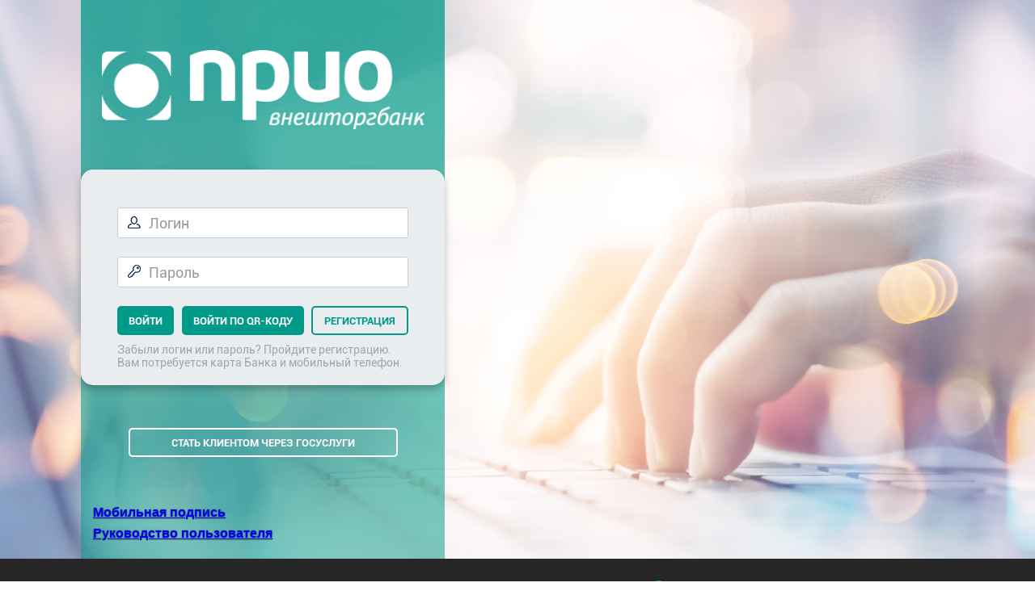

--- FILE ---
content_type: text/html
request_url: https://fl.priovtb.com/
body_size: 326
content:
<!doctype html>
<html>
<head>
    <meta charset="utf-8">
    <title>&nbsp;</title>
    <base href="/">
    <meta name="viewport" content="width=device-width, shrink-to-fit=yes">
    <link rel="icon" type="image/x-icon" href="favicon.ico">
    <meta name="theme-color" content="#fff">
<link rel="stylesheet" href="styles.562147914d0c9ce7.css"></head>
<body>
<front-bank></front-bank>
<script src="polyfills.759850365d459d86.js" type="module"></script><script src="main.4fc8aaa1b0923dc5.js" type="module"></script></body>
</html>


--- FILE ---
content_type: text/css
request_url: https://fl.priovtb.com/styles.562147914d0c9ce7.css
body_size: 10259
content:
/*!***********************************************************************************************************************************************************************************************************************************************************************************************************************************************************************************************************************************************!*\
  !*** css ./node_modules/@angular-devkit/build-angular/node_modules/css-loader/dist/cjs.js??ruleSet[1].rules[7].rules[0].oneOf[0].use[1]!./node_modules/@angular-devkit/build-angular/node_modules/postcss-loader/dist/cjs.js??ruleSet[1].rules[7].rules[0].oneOf[0].use[2]!./node_modules/@angular-devkit/build-angular/node_modules/less-loader/dist/cjs.js??ruleSet[1].rules[7].rules[1].use[0]!./projects/isfront-priovtb/src/styles.less ***!
  \***********************************************************************************************************************************************************************************************************************************************************************************************************************************************************************************************************************************************/
/* lighter */
@font-face {
  font-family: 'Roboto-Light';
  src: url(/assets/fonts/roboto/Roboto-Light.ttf);
  font-weight: lighter;
  font-style: normal;
}
@font-face {
  font-family: 'Roboto-Light';
  src: url(/assets/fonts/roboto/Roboto-LightItalic.ttf);
  font-weight: lighter;
  font-style: italic;
}
@font-face {
  font-family: 'Roboto-Light';
  src: url(/assets/fonts/roboto/Roboto-Regular.ttf);
  font-weight: bold;
  font-style: normal;
}
@font-face {
  font-family: 'Roboto-Light';
  src: url(/assets/fonts/roboto/Roboto-Italic.ttf);
  font-weight: bold;
  font-style: italic;
}
/* normal */
@font-face {
  font-family: 'Roboto';
  src: url(/assets/fonts/roboto/Roboto-Regular.ttf), url(/assets/fonts/roboto/Roboto-Regular.woff);
  font-weight: normal;
  font-style: normal;
}
@font-face {
  font-family: 'Roboto';
  src: url(/assets/fonts/roboto/Roboto-Italic.ttf);
  font-weight: normal;
  font-style: italic;
}
@font-face {
  font-family: 'Roboto';
  src: url(/assets/fonts/roboto/Roboto-Bold.ttf);
  font-weight: bold;
  font-style: normal;
}
@font-face {
  font-family: 'Roboto';
  src: url(/assets/fonts/roboto/Roboto-BoldItalic.ttf);
  font-weight: bold;
  font-style: italic;
}
@font-face {
  font-family: 'MetaPro';
  src: url(/assets/fonts/MetaPro/MetaPro-Black.otf);
  font-weight: 900;
}
@font-face {
  font-family: 'MetaPro';
  src: url(/assets/fonts/MetaPro/MetaPro-BlackItalic.otf);
  font-weight: 900;
  font-style: italic;
}
@font-face {
  font-family: 'MetaPro';
  src: url(/assets/fonts/MetaPro/MetaPro-Bold.otf);
  font-weight: 700;
}
@font-face {
  font-family: 'MetaPro';
  src: url(/assets/fonts/MetaPro/MetaPro-BoldItalic.otf);
  font-weight: 700;
  font-style: italic;
}
@font-face {
  font-family: 'MetaPro';
  src: url(/assets/fonts/MetaPro/MetaPro-Medium.otf);
  font-weight: 500;
}
@font-face {
  font-family: 'MetaPro';
  src: url(/assets/fonts/MetaPro/MetaPro-MediumItalic.otf);
  font-weight: 500;
  font-style: italic;
}
@font-face {
  font-family: 'MetaPro';
  src: url(/assets/fonts/MetaPro/MetaPro-Normal.otf);
  font-weight: 400;
}
@font-face {
  font-family: 'MetaPro';
  src: url(/assets/fonts/MetaPro/MetaPro-NormalItalic.otf);
  font-weight: 400;
  font-style: italic;
}
/* Цвета */
table.document-content {
  width: 100%;
  color: #595959;
}
table.document-content > tr > td.title,
table.document-content > tbody > tr > td.title {
  font-size: 17px;
}
table.document-content > tr > td,
table.document-content > tbody > tr > td {
  height: 38px;
  font-size: 15px;
  font-weight: 400;
  width: 33%;
  border-color: #f8f8f8 !important;
}
table.document-content > tr > td:not(.title):not(:last-child):not(.error):first-child,
table.document-content > tbody > tr > td:not(.title):not(:last-child):not(.error):first-child {
  font-size: 15px;
  text-align: right;
}
table.document-content > tr > td:nth-child(1):not(:last-child),
table.document-content > tbody > tr > td:nth-child(1):not(:last-child) {
  padding-right: 19px;
  font-size: 15px;
}
table.document-content:not(.without-error) > tr:not(.without-error) > td:nth-child(2) > *:first-child:not(ui-errors),
table.document-content:not(.without-error) > tbody > tr:not(.without-error) > td:nth-child(2) > *:first-child:not(ui-errors) {
  margin-top: 13px;
}
table.document-content:not(.without-error) > tr:not(.without-error) > td:first-child:not(:last-child),
table.document-content:not(.without-error) > tr:not(.without-error) > td:nth-child(3),
table.document-content:not(.without-error) > tbody > tr:not(.without-error) > td:first-child:not(:last-child),
table.document-content:not(.without-error) > tbody > tr:not(.without-error) > td:nth-child(3) {
  padding-top: 17px;
}
table.document-content > tbody > tr.info-row > td {
  padding: 0 !important;
  margin: 0 !important;
  height: 13px;
  min-height: 13px;
}
table.document-content > tbody > tr.info-row > td > * {
  margin: 0 !important;
  padding-bottom: 0;
  min-height: 0;
}
table.document-content .softControl {
  display: block;
  font-size: 11px;
  width: 395px;
  text-align: right;
  min-height: 0;
  padding: 4px;
  color: #019988;
}
table.document-content .title {
  text-transform: uppercase;
  vertical-align: bottom;
  letter-spacing: 0.35px;
  font-size: 1.1em;
  font-weight: 900;
  color: #707579;
}
table.document-content .hint-text {
  font-size: 13px;
  color: #989da1;
  margin-left: 5%;
}
table.document-content td.more-info > span:first-child:active,
table.document-content td.more-info > span:first-child:hover {
  color: #019988;
}
table.document-content td.more-info > span.icon-up,
table.document-content td.more-info > span.show-info {
  color: #019988;
}
table.document-content td.more-info > span.icon-dwn,
table.document-content td.more-info > span.icon-up {
  font-size: 14px;
  padding-left: 4px;
}
table.document-content tr.more-info > td {
  height: 0;
  padding: 0;
}
table.document-content tr.more-info > td > div {
  border-radius: 10px;
  background-color: #f7f7f7;
  margin-left: 30px;
  margin-right: 30px;
  margin-bottom: 10px;
  padding-top: 0;
  padding-right: 25px;
  padding-left: 25px;
  padding-bottom: 25px;
  font-size: 13px;
}
table.document-content div.close-info {
  width: 100%;
  padding-top: 10px;
  height: 25px;
  text-align: right;
}
table.document-content div.close-info > span {
  cursor: pointer;
}
table.document-content div.close-info > span:before {
  content: "\274c";
}
table.document-content div.close-info > span:active,
table.document-content div.close-info > span:hover {
  color: #202123;
}
div.sign-content {
  width: 395px;
  color: #595959;
  font-weight: 400;
  margin: auto;
}
div.sign-content > div > span {
  display: inline-block;
  font-weight: 400;
}
div.sign-content > div > span:nth-child(1) {
  width: 49.4%;
  font-weight: 700;
  font-size: 15px;
  text-align: left !important;
  padding-left: 2px;
  padding-top: 10px;
  padding-bottom: 10px;
}
div.sign-content > div > span:nth-child(2) {
  padding-right: 19px;
  font-size: 15px;
}
table.sign-content {
  padding-left: 80px;
  width: 555px;
  margin: auto;
}
table.sign-content > tr > td,
table.sign-content > tbody > tr > td {
  font-weight: 400;
  font-size: 15px;
  text-align: left !important;
}
table.sign-content > tr > td:first-child,
table.sign-content > tbody > tr > td:first-child {
  width: 37%;
}
table.sign-content > tr > td:last-child,
table.sign-content > tbody > tr > td:last-child {
  word-break: break-word;
  width: 63%;
}
table.sign-content > tr > td:first-child,
table.sign-content > tr > td.title,
table.sign-content > tbody > tr > td:first-child,
table.sign-content > tbody > tr > td.title {
  font-weight: 700;
  text-align: center;
}
table.sign-content > tr > td,
table.sign-content > tbody > tr > td {
  padding-bottom: 5px;
  padding-top: 5px;
  height: 22px;
}
.document-terms-service-button {
  background: #fff;
  border: 2px solid #cacfd3;
  width: 200px;
  height: 36px;
  margin-left: 5%;
  border-radius: 5px;
  font-size: 13px;
}
.document-substrate {
  border-radius: 10px;
  background-color: #ffffff;
  box-shadow: 0px 3px 10px 0px rgba(0, 0, 0, 0.08);
  width: 100%;
  color: #595959;
  padding-top: 30px;
  padding-bottom: 35px;
}
.document-substrate > * {
  margin-left: auto;
  margin-right: auto;
}
.document-substrate .ui-buttons,
.document-substrate .buttons-block {
  margin-top: 30px;
}
.document-substrate hr.main,
.document-substrate > hr {
  margin-top: 30px;
  border: none;
  background-color: #e2e7e3;
  color: #e2e7e3;
  height: 1px;
}
.ui-buttons:not(.high),
.buttons-block:not(.high) {
  margin-left: auto;
  text-align: center;
}
.ui-buttons:not(.high) > ui-button:not(:first-child):not(:first-child),
.buttons-block:not(.high) > ui-button:not(:first-child):not(:first-child) {
  margin-left: 4px;
}
span.link {
  color: #019988;
  cursor: pointer;
}
.field_prefix {
  font-size: 1.1em;
}
.sms_otp > .msg {
  font-size: 16px;
  color: #9a9a9a;
  display: block;
  margin-bottom: 6px;
}
.sms_otp > .support_label {
  display: block;
  margin-top: 15px;
  color: #202123;
  font-size: 12px;
  font-weight: bold;
}
.sms_otp > .support_phone_info {
  font-size: 12px;
  color: #696969;
  display: block;
}
.sign_button {
  margin: auto;
  margin-top: 1.4em;
  margin-bottom: 4em;
  text-align: center;
}
.sign_button ui-button {
  margin-left: 10px;
}
.sign_button ui-input {
  height: 2.5em;
  font-size: 1em;
  text-align: center;
  vertical-align: bottom;
  width: 150px;
}
.sign_button .otp_phone {
  color: #019988;
}
.sign_button .support_phone {
  color: #019988;
}
.hint {
  font-size: 10px;
  padding: 2px;
}
.error {
  border: #992222 1px solid !important;
}
@media (max-width: 570px) {
  table.sign-content {
    padding-left: 20px;
    width: 395px;
  }
  table.sign-content > tbody > tr > td {
    width: 50%;
  }
}
.grid {
  display: grid;
  display: -ms-grid;
  grid-template-columns: 40% 45%;
  -ms-grid-columns: 40% 8% 40% 7%;
  grid-gap: 5%;
}
.grid .details-rows {
  margin: 0;
  width: auto;
  -ms-grid-column: 3;
}
.grid .details-rows:first-child {
  -ms-grid-column: 1;
}
.details-total {
  display: flex;
  justify-content: space-between;
  margin-top: 10px;
  padding: 12px 0;
  border-top: 2px solid #e4e4e4;
  font-weight: 600;
}
.details-column {
  display: flex;
  flex-wrap: wrap;
}
.details-column > div:first-child:not(:last-child) {
  width: 40%;
  min-width: 250px;
}
.details-column > div:last-child:not(:first-child) {
  margin-left: 5%;
  width: 45%;
  min-width: 250px;
}
.details-column > div {
  display: flex;
  flex-direction: column;
  width: 70%;
}
.details-column > div > div {
  width: 100%;
  display: flex;
  justify-content: space-between;
  margin-top: 20px;
}
.details-column > div > div > span,
.details-column > div ui-amount {
  width: 50%;
  max-width: 550px;
}
.details-column > div > div > span:first-child {
  font-weight: 700;
  padding-right: 10px;
}
.details-column > div > div > span:last-child {
  text-align: left;
}
.details-column > div .subtitle {
  text-transform: uppercase;
  font-weight: bold;
  border: none;
  margin-top: 20px;
}
.details-column > div .total {
  border-top: 2px solid #e4e4e4;
  font-weight: 600;
}
.details-column > div ui-amount {
  text-align: left;
  white-space: nowrap;
}
table.multiField {
  margin-top: 5px;
  width: 90%;
  border-collapse: collapse;
  border-spacing: 0;
}
table.multiField > thead > tr > td,
table.multiField > tbody > tr > td {
  cursor: default;
  margin: 0;
  padding: 2px 5px;
  border: 1px solid #cacfd3;
  text-align: center;
  height: 20px;
}
table.multiField > tbody > tr.actions:not(.expanded) {
  display: none;
}
table.multiField > tbody > tr.actions > td {
  text-align: right;
  padding-right: 10px;
}
table.multiField > tbody > tr.actions > td > * {
  cursor: pointer;
}
table.multiField > tbody > tr:not(actions) + tr.actions.expanded,
table.multiField > tbody > tr.expanded {
  font-weight: bold;
}
table.multiField > tbody > tr:nth-child(4n + 1),
table.multiField > tbody > tr:nth-child(4n + 2) {
  background-color: #f5f7f9;
}
@media (max-width: 850px) {
  .details-column > div {
    width: 100% !important;
  }
  .details-column > div:last-child:not(:first-child) {
    margin-left: 0;
  }
}
.blockage.icon-lock {
  font-size: 15px;
  color: #ffffff;
  background: #a0a6b0;
  padding: 2px 4px;
  border-radius: 2px;
  position: relative;
  bottom: -2px;
  margin-right: 3px;
}
.registry.icon-dir {
  display: inline-block;
  background-color: #a0a6b0;
  color: #ffffff;
  border-radius: 0 3px 3px 3px;
  width: 22px;
  height: 17px;
  position: relative;
  text-align: center;
  font-size: 0.8em;
  margin-right: 3px;
  vertical-align: middle;
  line-height: 14px;
  font-weight: 600;
}
.registry.icon-dir:after {
  position: absolute;
  background-color: inherit;
  border-radius: 3px 3px 0 0;
  width: 40%;
  height: 2px;
  top: -2px;
  left: 0;
  content: '';
}
span.ui-input,
div.ui-input {
  cursor: default;
  display: inline-block;
  font-size: 14px;
  position: relative;
  width: 395px;
  height: 40px;
  box-sizing: border-box;
  border: 1px solid #cacfd3;
  background: #ffffff;
  border-radius: 3px;
  padding: 8px 15px;
  line-height: 21px;
  text-overflow: clip;
  overflow: hidden;
  white-space: nowrap;
}
span.ui-input.pointer,
div.ui-input.pointer {
  cursor: pointer;
}
span.ui-input[disabled],
div.ui-input[disabled],
span.ui-input.disabled,
div.ui-input.disabled {
  background: #EDEDED;
}
span.ui-textarea,
div.ui-textarea {
  cursor: default;
  display: inline-block;
  font-size: 14px;
  position: relative;
  width: 395px;
  min-height: 40px;
  box-sizing: border-box;
  border: 1px solid #cacfd3;
  background: #ffffff;
  border-radius: 3px;
  padding: 8px 15px;
  line-height: 21px;
  word-wrap: break-word;
}
span.ui-textarea.pointer,
div.ui-textarea.pointer {
  cursor: pointer;
}
span.ui-textarea[disabled],
div.ui-textarea[disabled],
span.ui-textarea.disabled,
div.ui-textarea.disabled {
  background: #EDEDED;
}
.warn-message {
  background-color: #e9e9e9;
  margin-top: -15px;
  margin-bottom: 15px;
  display: flex;
  justify-content: center;
  flex-direction: column;
  text-align: center;
  padding-top: 20px;
  padding-bottom: 20px;
  font-size: 1.2em;
}
.warn-message > b {
  font-size: 1.1em;
}
.details-column-title {
  font-weight: 700;
  margin-top: 10px;
  margin-bottom: 10px;
}
.settings-item {
  display: flex;
  width: 100%;
  border-radius: 10px;
  background-color: #ffffff;
  box-shadow: 0 3px 10px rgba(0, 0, 0, 0.08);
  box-sizing: border-box;
  margin: 5px 0 0;
  padding: 30px 0;
  overflow: hidden;
}
.settings-item > :first-child {
  display: inline-block;
  cursor: pointer;
  box-sizing: border-box;
  text-transform: uppercase;
  font-size: 15px;
  font-weight: bold;
  padding-left: 40px;
}
.settings-item > :last-child {
  display: block;
}
.settings-item span.icon-chevron-dwn:after {
  padding-left: 10px;
  color: #c9cfd3;
  height: 100%;
  font-size: 14px;
  content: "\e912";
}
.settings-item span.icon-chevron-dwn.rotated:after {
  content: "\e913";
}
.settings-item.active {
  border-radius: 10px 10px 0 0;
}
.details-data {
  padding-bottom: 10px;
  background-color: #ffffff;
  box-shadow: 0px 12px 10px rgba(0, 0, 0, 0.08);
  border-radius: 0 0 10px 10px;
}
.details-data > .buttons-block ui-button {
  width: 170px;
  display: block;
  margin: 40px auto 0;
}
.row {
  background-color: inherit;
  cursor: pointer;
  display: flex;
  min-height: 60px;
  height: 60px;
  align-items: center;
  justify-content: flex-end;
  color: #202123;
  padding: 5px 40px;
  flex-wrap: wrap;
  min-width: 300px;
  text-align: left;
  box-sizing: border-box;
}
.row > div {
  display: flex;
  align-items: center;
  box-sizing: border-box;
  padding-right: 15px;
  word-break: break-word;
  justify-content: flex-start;
}
.row > ui-checkbox {
  margin-right: 30px;
}
.row ui-amount .amount-decimal,
.row ui-amount .amount-currency {
  color: #202123;
}
.header-row {
  background-color: inherit;
  cursor: pointer;
  display: flex;
  min-height: 60px;
  align-items: center;
  padding: 5px 40px;
  flex-wrap: wrap;
  min-width: 300px;
  color: #989da1;
  border-bottom: solid 2px #dfdfdf;
  border-top-left-radius: inherit;
  border-top-right-radius: inherit;
}
.header-row > ui-checkbox {
  margin-right: 30px;
}
.header-row > div {
  text-transform: uppercase;
  justify-content: flex-start;
}
ui-modal-window {
  background-color: rgba(0, 0, 0, 0) !important;
}
.modal {
  border-radius: 10px;
  background-color: #ffffff;
  box-shadow: 0 3px 10px 0 rgba(0, 0, 0, 0.08);
}
.modal .ui-buttons,
.modal .buttons-block {
  display: flex;
  justify-content: center;
  width: 100%;
  margin-top: 20px;
  margin-bottom: 15px;
  flex-direction: row;
}
.modal .ui-buttons > ui-button,
.modal .buttons-block > ui-button {
  min-width: 150px;
  margin: 5px;
}
front-bank + *:not(script),
router-outlet[name='md'] + *,
ui-modal-window-container {
  position: fixed;
  display: flex;
  align-items: center;
  justify-content: center;
  top: 0px;
  left: 0px;
  width: 100%;
  height: 100vh;
  z-index: 11;
}
.modal-radius {
  border-radius: 10px;
}
.modal-close {
  top: 0;
  right: 5px;
  padding: 8px;
}
.close-x line {
  stroke: #8f8f8f;
}
.close-x:active line,
.close-x:hover line {
  stroke: #202123;
}
ui-button {
  color: #ffffff;
  background-color: #019988;
  box-sizing: border-box;
  border-radius: 5px;
  text-transform: uppercase;
  min-width: 170px;
  height: 36px;
  font-size: 13px;
  font-weight: 700;
  cursor: pointer;
  margin: 0;
  display: inline-block;
  outline: none;
  padding: 0 15px;
}
ui-button:hover {
  background-color: #3d9188;
}
ui-button.focus {
  background-color: #479b92;
}
ui-button .button[disabled] {
  color: #65b9b0;
}
ui-button .button[disabled]:hover {
  color: #3d9188;
}
ui-button.link {
  color: #cacfd3;
  width: 170px;
}
ui-button.link:hover {
  border-color: #3d9188;
  color: #3d9188;
}
ui-button.link.focus:hover {
  border-color: #479b92;
  color: #479b92;
}
ui-button.light {
  color: #cacfd3;
  border: 2px solid #cacfd3;
  background-color: transparent;
}
ui-button.light:hover {
  border-color: #3d9188;
  color: #3d9188;
}
ui-button.light.focus:hover {
  border-color: #6fc3ba;
  color: #6fc3ba;
}
ui-button.disabled {
  background-color: transparent;
  border: 2px solid #cacfd3;
}
ui-button.disabled button[disabled] {
  color: #cacfd3;
}
ui-errors {
  color: #992222;
}
ui-dropdown {
  background: #FFFFFF;
  font-size: 13.333px;
  min-height: 36px;
  color: #292c35;
  border-radius: 2px;
  box-shadow: 0 3px 8px rgba(0, 0, 0, 0.28);
}
ui-dropdown.expanded,
ui-dropdown:hover {
  color: #019988;
  background-color: #f2f2f2;
}
ui-dropdown span.icon-chevron-dwn {
  height: 12px;
  width: 12px;
  color: #fff;
  font-size: 1.5em !important;
  border-radius: 100%;
  background: #3d9188;
}
ui-dropdown span.icon-chevron-dwn:before {
  height: 15px;
  content: "\e921";
  top: -7px;
  position: relative;
  overflow: hidden;
}
ui-dropdown > button {
  min-height: inherit !important;
}
ui-dropdown .popup {
  background: white !important;
}
ui-input {
  background: #ffffff;
  border: 1px solid #cacfd3;
  font-size: 14px;
  position: relative;
  display: inline-block;
  width: 395px;
  height: 38px;
  border-radius: 3px;
  box-sizing: content-box;
  color: #595959;
}
ui-input.focus,
ui-input:hover {
  border: 1px solid #cacfd3;
}
ui-input .icon-input:after {
  color: #cacfd3;
}
ui-input ::-moz-placeholder {
  color: #989da1;
}
ui-input ::placeholder {
  color: #989da1;
}
ui-input.disabled {
  background: #EDEDED;
}
ui-input.find .icon-input:after {
  content: '\e900';
  color: #019988;
}
ui-input.currency .icon-input {
  font-size: 1.2em;
}
ui-select-product {
  background: #ffffff;
  border: 1px solid #cacfd3;
  border-radius: 3px;
}
ui-select-product .popup {
  border-color: #cacfd3 !important;
}
ui-select-product .icon-corner {
  display: inline-block;
  height: 100%;
  color: #bcbcc3;
  float: right;
  font-size: 27px;
  padding-right: 4px;
}
ui-select-product .icon-corner:before {
  content: "\e921";
  height: 100%;
  vertical-align: super;
}
ui-select-product .active .icon-corner:before {
  content: "\e91f";
}
ui-select-product .account-label {
  line-height: 100%;
}
ui-select-product .account-number {
  color: #989da1;
}
ui-select-product .account-text-name .pan {
  color: #989da1;
}
ui-select-product :host:hover,
ui-select-product :host.active,
ui-select-product :host.focus {
  border-color: #cacfd3;
}
ui-select-product.disabled {
  background: #EDEDED;
}
ui-show-more {
  margin-bottom: 20px;
  width: 100%;
  display: block;
}
ui-show-more > div {
  display: block;
  width: 100%;
}
ui-show-more.hide > .toggle-padding .icon-label:after {
  margin-left: 2px;
  content: "\e913";
  height: 100%;
  font-size: 14px;
}
ui-show-more.show > .toggle-padding .icon-label:after {
  content: "\e912";
  height: 100%;
  font-size: 14px;
}
ui-show-more.none > .toggle-padding {
  display: none;
}
ui-show-more > .toggle-padding {
  text-align: center;
  text-transform: uppercase;
  margin-top: 25px;
  font-size: 13px;
  font-weight: 700;
  color: #a0a7b0;
}
ui-show-more .toggle-padding > *:hover {
  color: #019988;
}
ui-show-more.items > div.content {
  margin: 0 -5px;
}
ui-show-more.items > div.content > * {
  margin-left: 4px;
  display: inline-block;
}
ui-slider .ui-slider-handle {
  background-color: #ffffff;
}
ui-slider .ui-slider-range {
  background: #f8f8f8;
}
ui-slider .ui-slider-range > .fill {
  background-color: #019988;
}
ui-checkbox {
  border: 1px solid #cacfd3;
  background: #f8f8f8;
  color: #cacfd3;
}
ui-checkbox:not(.checked):not(.disabled):hover,
ui-checkbox:not(.checked) > .checkbox:focus {
  background-color: #e9e9e9;
}
ui-checkbox:not(.checked):not(.disabled):hover .icon-check,
ui-checkbox:not(.checked) > .checkbox:focus .icon-check {
  color: #cbcbcb;
}
ui-checkbox .icon-check {
  display: none;
  color: #cacfd3;
  position: relative;
  top: -10px;
}
ui-checkbox .icon-check:before {
  width: 100%;
  font-size: 28px;
  content: "\e922";
  color: inherit !important;
}
ui-checkbox.checked {
  border-color: #019988;
}
ui-checkbox.checked .icon-check {
  color: #019988;
}
ui-select {
  border-radius: 3px;
  background: #ffffff;
  border: 1px solid #cacfd3;
}
ui-select > .popup {
  border-color: #cacfd3 !important;
  border-bottom-right-radius: 5px;
  border-bottom-left-radius: 5px;
}
ui-select .item:hover {
  background: #fff;
}
ui-select .item {
  width: auto !important;
}
ui-select .icon-corner {
  display: inline-block;
  font-size: 27px;
  height: 100%;
  color: #bcbcc3;
}
ui-select .icon-corner:before {
  content: "\e921";
  vertical-align: super;
  height: 100%;
}
ui-select.active {
  border-bottom-right-radius: 0;
  border-bottom-left-radius: 0;
}
ui-select.active > .popup {
  border-top-right-radius: 0;
  border-top-left-radius: 0;
}
ui-select.active .icon-corner:before {
  content: "\e91f";
}
ui-select:hover,
ui-select.active,
ui-select.focus {
  border-color: #cacfd3;
}
ui-select.disabled {
  background: #EDEDED;
}
ui-group-button gbutton {
  background: #f8f8f8;
  color: #595959;
}
ui-group-button gbutton.active {
  background: #019988;
  color: #ffffff;
}
ui-group-button gbutton.active:hover {
  background-color: #3d9188;
  color: #ffffff;
}
ui-group-button gbutton:not(.active):not(.disabled):hover {
  background-color: #3d9188;
  color: #ffffff;
}
ui-group-button.light {
  text-transform: uppercase;
}
ui-group-button.light > gbutton.active {
  color: #019988;
}
ui-group-button.light > gbutton:hover {
  background-color: inherit;
  color: #019988;
}
ui-datepicker:hover {
  border: 1px solid #cacfd3;
}
ui-datepicker span.icon {
  color: #cacfd3 !important;
  font-size: 20pt;
}
ui-datepicker calendar-unix {
  box-shadow: 0 4px 4px #cacfd3 !important;
}
ui-datepicker calendar-unix .header {
  background-color: #f8f8f8 !important;
}
ui-datepicker calendar-unix .header a:hover {
  color: #019988 !important;
}
ui-datepicker calendar-unix > table.calendar thead > th {
  color: #a0a6b0 !important;
}
ui-datepicker calendar-unix > table.calendar > tbody > tr > td.selected > span,
ui-datepicker calendar-unix > table.calendar > tbody > tr > td:not(.off):not(.selected):hover > span {
  background-color: #019988 !important;
}
ui-datepicker calendar-window.popup {
  color: #202123 !important;
}
ui-datepicker calendar-window.popup .header {
  color: #202123 !important;
}
ui-datepicker calendar-window.popup table.calendar > tbody > tr > td.off {
  color: #8f8f8f !important;
}
ui-datepicker calendar-window.popup table.calendar tr > th:nth-child(5) ~ th,
ui-datepicker calendar-window.popup table.calendar tr > td:nth-child(5) ~ td:not(.off):not(.selected):not(:hover) {
  color: #019988 !important;
}
ui-datepicker calendar-window.popup table.calendar > tbody > tr > td.selected:after,
ui-datepicker calendar-window.popup table.calendar > tbody > tr > td:not(.off):hover:after {
  background: #019988 !important;
}
ui-datepicker {
  background: #ffffff;
  border: 1px solid #cacfd3;
  border-radius: 3px;
}
ui-datepicker calendar-unix.popup span.icon {
  height: inherit;
}
ui-datepicker calendar-unix.popup span.icon > span {
  vertical-align: middle;
}
ui-datepicker calendar-unix.popup .icon-prev:before,
ui-datepicker calendar-unix.popup .icon-next:before {
  color: #595959;
}
ui-datepicker calendar-unix.popup .icon-prev:before {
  content: "\e91e";
}
ui-datepicker calendar-unix.popup .icon-next:before {
  content: "\e920";
}
ui-datepicker.disabled {
  background: #EDEDED;
}
ui-switch .switch {
  border: 1px solid #cacfd3;
  background: #f8f8f8;
}
ui-switch .switch:not(.checked):not(.disabled):hover,
ui-switch .switch:not(.checked):not(.disabled):focus {
  background: #dfdfdf;
}
ui-switch .checked {
  background: #019988;
  border-color: #019988;
  color: #fff;
}
ui-switch .checked small {
  color: #fff;
}
ui-switch .checked:hover {
  background: #3d9188;
  border-color: #3d9188;
}
ui-textarea {
  background: #ffffff;
  border: 1px solid #cacfd3;
  color: #595959;
  border-radius: 3px;
}
ui-textarea.disabled {
  background: #EDEDED;
}
ui-button.grey.light {
  border-color: #a0a6b0;
  color: #a0a6b0;
}
ui-radio {
  background: #f8f8f8;
}
ui-radio .radio {
  border: 1px solid #cacfd3;
}
ui-radio .radio:not(.checked):not(.disabled):hover {
  background: #dfdfdf;
}
ui-radio .radio:not(.checked):not(.disabled):hover small {
  background-color: rgba(0, 0, 0, 0.2);
}
ui-radio .radio:not(.checked):not(.disabled):focus {
  background: #dfdfdf;
}
ui-radio .radio.checked {
  background: #fff;
  color: #fff;
}
ui-radio .radio.checked {
  border-color: #019988;
}
ui-radio .radio.checked small {
  background-color: #019988;
}
ui-radio .radio.checked:not(.disabled):hover small {
  background-color: #3d9188;
}
ui-scrollbar > .ps-scrollbar-y-rail {
  opacity: 0.6;
}
ui-scrollbar > .ps-scrollbar-y-rail:hover {
  background-color: #eee;
}
ui-group-button.pretty-tabs {
  background-color: #ffffff;
  border-top-left-radius: 15px;
  border-top-right-radius: 15px;
  color: #ffffff;
}
ui-group-button.pretty-tabs > gbutton {
  background-color: #ffffff;
  color: #8f8f8f;
  border-top-left-radius: 15px;
  border-top-right-radius: 15px;
  border-bottom-left-radius: 0px;
  border-bottom-right-radius: 0px;
  box-shadow: -5px 5px 9px 0px rgba(170, 170, 170, 0.2);
}
ui-group-button.pretty-tabs > gbutton.active {
  box-shadow: 0px 5px 15px 0px #AAA;
  background-color: #e9edf0;
  color: #019988;
}
ui-group-button.pretty-tabs > gbutton.active + gbutton {
  box-shadow: none;
}
ui-group-button.pretty-tabs > gbutton:not(.active):not(.disabled):hover {
  background-color: #e9edf0;
  color: #019988;
}
.document-substrate.disabled ui-button:not(.exclude-disable),
.document-substrate-fields.disabled ui-button:not(.exclude-disable) {
  background-color: transparent;
  border: 2px solid #cacfd3;
  pointer-events: none;
}
.document-substrate.disabled ui-button:not(.exclude-disable) button,
.document-substrate-fields.disabled ui-button:not(.exclude-disable) button {
  color: #cacfd3;
}
.document-substrate.disabled ui-checkbox:not(.exclude-disable),
.document-substrate-fields.disabled ui-checkbox:not(.exclude-disable),
.document-substrate.disabled ui-input:not(.exclude-disable),
.document-substrate-fields.disabled ui-input:not(.exclude-disable),
.document-substrate.disabled ui-select:not(.exclude-disable),
.document-substrate-fields.disabled ui-select:not(.exclude-disable),
.document-substrate.disabled ui-textarea:not(.exclude-disable),
.document-substrate-fields.disabled ui-textarea:not(.exclude-disable),
.document-substrate.disabled ui-select-product:not(.exclude-disable),
.document-substrate-fields.disabled ui-select-product:not(.exclude-disable) {
  background: #EDEDED;
  pointer-events: none;
}
tooltip {
  max-width: 200px;
  min-height: 10px;
  background-color: #ffffff;
  border-radius: 5px;
  text-align: center;
  padding: 8px 10px;
  box-shadow: 0 1px 3px #cbcbd0;
  z-index: 1000;
  font-size: 14px;
}
breadcrumbs crumb.link,
breadcrumbs crumb[link] {
  color: #019988;
}
breadcrumbs crumb:not(:last-child):after {
  content: ' / ';
  white-space: pre;
  float: right;
}
progress-steps .active > span {
  background-color: #019988;
  color: #FFFFFF;
}
progress-steps .done > span {
  background-color: #019988;
  color: #FFFFFF;
}
progress-steps .point.next > span {
  cursor: default;
  background-color: #f7f7f7;
  color: #A0A6B0;
}
progress-steps .line.next span {
  background-color: #c9cfd3;
}
preloader.light > div {
  border-color: #019988;
}
preloader.light {
  width: 18px;
  height: 18px;
}
preloader.light > div {
  width: inherit;
  height: inherit;
  border: 3px solid #019988;
}
save-payment-template .additional-params {
  padding-left: 80px;
  width: 475px;
}
accounts-and-cards .section-title > h1 span.icon-period {
  color: #019988;
}
accounts-and-cards .section-title > h1 span.icon-period:hover {
  color: #019988;
}
acquiring-buttons hr {
  border-bottom: 1px solid #E7E7E8;
}
acquiring-refund-type-dialog .grey {
  color: #8f8f8f;
}
attach-files .drop-zone > div {
  color: #989da1;
}
autocomplete-list .popup {
  background-color: #ffffff;
  border-color: #cacfd3;
  max-height: 370px;
}
autocomplete-list .popup ui-scrollbar {
  max-height: 370px !important;
}
autocomplete-list .popup ui-scrollbar ::ng-deep .ps-content {
  max-height: 370px !important;
}
iscc .bar > span {
  background: #019988;
}
sms_otp .resend .active {
  color: #019988;
}
sms_otp .resend .active:hover {
  color: #3d9188;
}
sms_otp .resend .active {
  color: #019988;
}
sms_otp_spammer .help-hint {
  color: #202123;
}
sms_otp_spammer .step-two .content-block-sign {
  color: #989da1;
}
confirm-phones .resend .active {
  color: #019988;
}
confirm-phones .resend .active:hover {
  color: #3d9188;
}
confirm-phones .resend .active {
  color: #019988;
}
customer-select .customer img {
  background-color: #ffffff;
}
customer-select .user-notifications {
  background-color: #cb187c;
}
dictionary-dialog :host ::ng-deep .dictionary-table > tbody > tr:nth-child(2n+1):not(:first-child) {
  background-color: #f8f8f8;
}
dictionary-dialog :host ::ng-deep .dictionary-table > tbody > tr:nth-child(2n) {
  background-color: #ffffff;
}
dictionary-dialog :host ::ng-deep .dictionary-table > tbody > tr:not(:first-child):hover {
  color: #202123;
}
dictionary-dialog :host ::ng-deep .dictionary-table > tbody > tr:last-child,
dictionary-dialog :host ::ng-deep .dictionary-table tr:first-child {
  border-bottom-color: #cacfd3;
}
expansion-data:host {
  border-top-color: #e6e6e6;
}
button-field:host {
  color: #202123;
}
button-field:host:hover {
  color: #019988;
}
button-field:host:hover:before {
  color: #019988;
}
button-field div {
  border-color: #cacfd3;
}
button-field span {
  color: #202123;
}
fias-dialog .fields > div:not(.house-info) > div:first-child,
fias-dialog .fields > .house-info > div > div:first-child {
  color: #989da1;
}
help-info table.tax-info > tbody > tr > td {
  border-color: #cacfd3;
}
left-menu ::ng-deep .left-menu.popup ul {
  color: #202123;
}
payment-attach-doc span.delete-icon {
  color: #989da1;
}
payment-attach-doc span.delete-icon:hover {
  color: #019988;
}
default-short-info .hint-text {
  color: #989da1;
}
default-short-info .status-color.error {
  color: #992222;
}
default-short-info .status-color.done {
  color: #3b9942;
}
default-short-info .status-color.wait {
  color: #8f8f8f;
}
default-short-info .status-color.default {
  color: #202123;
}
quick-pay .product-out,
quick-pay .product-in {
  background-color: #ffffff;
}
quick-pay .product-out::ng-deep .item:hover,
quick-pay .product-in::ng-deep .item:hover {
  background-color: #f8f8f8;
}
ui-input {
  background-color: #ffffff;
}
ui-input.show-select-in {
  border-color: #cacfd3;
}
rename:host > div:hover {
  color: #019988;
}
requisites-modal .invalid {
  border-color: #992222 !important;
}
requisites-modal .error-message {
  color: #992222;
}
template-item .icon-information {
  background: #992222;
}
template-item .icon-information:after {
  color: #f8f8f8;
}
template-item .content-item {
  color: #202123;
}
template-item .edit-block {
  color: #989da1;
}
template-item .edit-block:hover {
  color: #202123;
}
autocomplete-product .popup {
  background-color: #ffffff;
  max-height: 370px;
  border-color: #cacfd3;
}
autocomplete-product .popup ui-scrollbar {
  max-height: 370px !important;
}
autocomplete-product .popup ui-scrollbar ::ng-deep .ps-content {
  max-height: 370px !important;
}
file-item .container {
  color: #989da1;
}
file-item .container:hover {
  color: #019988;
}
file-item .container.loaded {
  color: #202123;
}
file-item .container.error-load {
  color: #992222;
}
widget .widget {
  background-color: #019988;
}
widget .icon {
  background-color: #019988;
}
.current-customer {
  color: #019988;
}
.quick-pay {
  background-color: #019988;
}
.quick-pay .quick-button:hover {
  background-color: #3d9188;
}
button-field span {
  color: #019988;
}
button-field:hover span {
  color: #3d9188;
}
expansion-data {
  border-top-color: #e6e6e6;
}
phone-input {
  border-radius: 3px;
  background: #ffffff;
  border: 1px solid #cacfd3;
}
phone-input .phone-container button {
  background: #f6f6f6;
}
phone-input > .popup {
  border-color: #cacfd3 !important;
  border-bottom-right-radius: 5px;
  border-bottom-left-radius: 5px;
}
phone-input .item:hover {
  background: #fff;
}
phone-input .item {
  width: auto !important;
}
phone-input .item .phone-prefix {
  margin-left: 6px;
  color: #757D89;
}
phone-input .icon-corner {
  display: inline-block;
  font-size: 27px;
  height: 100%;
  color: #bcbcc3;
}
phone-input .icon-corner:before {
  content: "\e921";
  vertical-align: super;
  height: 100%;
}
phone-input.active {
  border-bottom-right-radius: 0;
  border-bottom-left-radius: 0;
}
phone-input.active > .popup {
  border-top-right-radius: 0;
  border-top-left-radius: 0;
}
phone-input.active .icon-corner:before {
  content: "\e91f";
}
phone-input:hover,
phone-input.active,
phone-input.focus {
  border-color: #cacfd3;
}
phone-input .flag {
  margin-right: 10px;
}
phone-input .default-flag {
  background-color: #cacfd3;
}
html {
  height: 100%;
}
html.main {
  overflow-y: scroll;
}
body {
  margin: 0;
  height: 100%;
  font-size: 14px;
  color: #595959;
  font-family: "Roboto", sans-serif;
}
@media screen and (max-width: 480px) {
  html,
  body {
    min-width: 480px;
  }
}
.icon-byr:before {
  font-family: Roboto;
  content: "BYR";
}
*.uppercase {
  text-transform: uppercase;
}
* {
  outline: none;
}
.section-title {
  color: #595959;
  font-size: 30px;
  font-weight: 300;
  padding-bottom: 16px;
  width: 100%;
  border-bottom: 2px solid #cb187c;
  margin-bottom: 15px;
}
.section-title h1,
.section-title h2,
.section-title h3,
.section-title h4 {
  margin: auto 0 0;
  font-size: inherit;
  font-weight: inherit;
}
.section-title > [class^="icon-"],
.section-title > [class*=" icon-"],
.section-title div:first-child > [class^="icon-"],
.section-title div:first-child > [class*=" icon-"] {
  height: 36px;
  width: 36px;
  float: left;
  text-align: center;
  font-size: 20px;
  color: white;
  line-height: 34px;
  border-radius: 50%;
  background: #019988;
  margin-right: 15px;
}
.ftr {
  display: inline-block;
  width: 100%;
}
.loader {
  border: 16px solid #f3f3f3;
  border-top: 16px solid #019988;
  border-radius: 50%;
  margin-left: auto;
  margin-right: auto;
  margin-top: 10px;
  width: 120px;
  height: 120px;
  animation: spin 2s linear infinite;
}
.auth-loader-container {
  background-color: rgba(255, 255, 255, 0.5);
  box-sizing: border-box;
  height: 100%;
  position: absolute;
  left: 0;
  top: 0;
  z-index: 100;
  width: 100%;
  display: flex;
}
.auth-loader {
  width: 40px;
  height: 40px;
  border: 8px solid #019988;
  border-right-color: transparent;
  border-radius: 50%;
  margin: auto;
  animation: spin 2s linear infinite;
  -webkit-mask-image: -webkit-linear-gradient(top, #15634b, rgba(0, 0, 0, 0));
}
@keyframes spin {
  0% {
    transform: rotate(0deg);
  }
  100% {
    transform: rotate(360deg);
  }
}
dinamic-petition {
  display: block;
}
.control {
  background: #f8f8f8;
  border: 1px solid #f8f8f8;
  color: #595959;
  font-size: 14px;
  position: relative;
  width: 395px;
  height: 38px;
  border-radius: 3px;
  overflow: hidden;
  text-align: left;
  display: flex;
  align-items: center;
  padding-right: 5px;
  padding-left: 10px;
  box-sizing: border-box;
}
.control.light {
  background: none;
  width: auto;
  border: none;
  padding-left: 0;
}
.new-item {
  width: 190px;
  height: 150px;
  display: inline-flex !important;
  justify-content: center;
  align-items: center;
  cursor: pointer;
  background-color: #f8f8f8;
  border-style: dashed;
  border-width: 2px;
  border-color: #cacfd3;
  vertical-align: top;
  box-sizing: border-box;
  border-radius: 10px;
  outline: none;
  font-size: 16px;
  color: #a0a6b0;
  flex-direction: column;
  text-transform: uppercase !important;
}
.new-item span {
  font-weight: bold;
  font-family: Roboto !important;
}
.new-item:before {
  font-family: icomoon;
  font-size: 60px;
  margin-bottom: 10px;
}
.new-item:hover {
  color: #019988;
  border-color: #019988;
}
@media (max-width: 550px) {
  ui-input {
    height: 54px !important;
    font-size: 22px !important;
  }
  ui-button {
    font-size: 18px !important;
    height: 50px !important;
  }
  ui-group-button {
    height: 50px !important;
    font-size: 16px !important;
  }
  p {
    font-size: 1.4em !important;
  }
  ui-label {
    font-size: 1.6em !important;
  }
  ui-radio {
    height: 30px !important;
    width: 30px !important;
  }
}
widget .widget .content-title-line {
  margin-top: 16px;
}
widget > .widget {
  background: #3d9188;
  background-image: linear-gradient(to top, #3d9188, #019988);
}
quick-pay > .quick-pay {
  background-image: url(/assets/quick-payment/quick-pay-back.png) !important;
  background-repeat: no-repeat;
  background-size: cover;
}
summary > * .section-title > ui-button {
  background-color: #019988;
}
summary > * .section-title > ui-button.focus:hover {
  background-color: #019988 !important;
}
summary > * .section-title > ui-button.focus {
  background-color: #019988 !important;
}
summary > * .section-title > ui-button:not(.notactivetab) {
  background-color: #019988 !important;
}
.index-colorable-type:nth-of-type(15n + 1) .finance-item-color,
.index-colorable:nth-child(15n + 1) .finance-item-color,
all-finance .colored-lines > div:nth-of-type(15n + 1) {
  background-color: #019988 !important;
}
.index-colorable-type:nth-of-type(15n + 2) .finance-item-color,
.index-colorable:nth-child(15n + 2) .finance-item-color,
all-finance .colored-lines > div:nth-of-type(15n + 2) {
  background-color: #1cc1ce !important;
}
.index-colorable-type:nth-of-type(15n + 3) .finance-item-color,
.index-colorable:nth-child(15n + 3) .finance-item-color,
all-finance .colored-lines > div:nth-of-type(15n + 3) {
  background-color: #cb187c !important;
}
.index-colorable-type:nth-of-type(15n + 4) .finance-item-color,
.index-colorable:nth-child(15n + 4) .finance-item-color,
all-finance .colored-lines > div:nth-of-type(15n + 4) {
  background-color: #ffd802 !important;
}
.index-colorable-type:nth-of-type(15n + 5) .finance-item-color,
.index-colorable:nth-child(15n + 5) .finance-item-color,
all-finance .colored-lines > div:nth-of-type(15n + 5) {
  background-color: #f26763 !important;
}
.index-colorable-type:nth-of-type(15n + 6) .finance-item-color,
.index-colorable:nth-child(15n + 6) .finance-item-color,
all-finance .colored-lines > div:nth-of-type(15n + 6) {
  background-color: #8fd2c2 !important;
}
.index-colorable-type:nth-of-type(15n + 7) .finance-item-color,
.index-colorable:nth-child(15n + 7) .finance-item-color,
all-finance .colored-lines > div:nth-of-type(15n + 7) {
  background-color: #bea1cf !important;
}
.index-colorable-type:nth-of-type(15n + 8) .finance-item-color,
.index-colorable:nth-child(15n + 8) .finance-item-color,
all-finance .colored-lines > div:nth-of-type(15n + 8) {
  background-color: #c2d18d !important;
}
.index-colorable-type:nth-of-type(15n + 9) .finance-item-color,
.index-colorable:nth-child(15n + 9) .finance-item-color,
all-finance .colored-lines > div:nth-of-type(15n + 9) {
  background-color: #e798b0 !important;
}
.index-colorable-type:nth-of-type(15n + 10) .finance-item-color,
.index-colorable:nth-child(15n + 10) .finance-item-color,
all-finance .colored-lines > div:nth-of-type(15n + 10) {
  background-color: #4088c6 !important;
}
.index-colorable-type:nth-of-type(15n + 11) .finance-item-color,
.index-colorable:nth-child(15n + 11) .finance-item-color,
all-finance .colored-lines > div:nth-of-type(15n + 11) {
  background-color: #f9e68c !important;
}
.index-colorable-type:nth-of-type(15n + 12) .finance-item-color,
.index-colorable:nth-child(15n + 12) .finance-item-color,
all-finance .colored-lines > div:nth-of-type(15n + 12) {
  background-color: #00796b !important;
}
.index-colorable-type:nth-of-type(15n + 13) .finance-item-color,
.index-colorable:nth-child(15n + 13) .finance-item-color,
all-finance .colored-lines > div:nth-of-type(15n + 13) {
  background-color: #a5d2f8 !important;
}
.index-colorable-type:nth-of-type(15n + 14) .finance-item-color,
.index-colorable:nth-child(15n + 14) .finance-item-color,
all-finance .colored-lines > div:nth-of-type(15n + 14) {
  background-color: #5f6cbb !important;
}
.index-colorable-type:nth-of-type(15n + 15) .finance-item-color,
.index-colorable:nth-child(15n + 15) .finance-item-color,
all-finance .colored-lines > div:nth-of-type(15n + 15) {
  background-color: #bfbfbf !important;
}
.section-title ui-group-button {
  margin: 8px 0;
}
.section-title ui-group-button gbutton {
  min-width: 186px;
  white-space: nowrap;
  height: 40px;
  font-size: 16px;
  border-radius: 5px;
  text-transform: uppercase;
  background-color: #e5e5e5;
  color: #595959;
}
.section-title ui-group-button gbutton:not(:first-child) {
  margin: 0 8px;
}
.section-title ui-group-button gbutton.active {
  background-color: #019988;
  color: #ffffff !important;
}
.section-title ui-group-button gbutton:not(.active):not(.disabled):hover {
  background-color: #d9d9d9;
  color: #595959;
}
.section-title ui-group-button [class^="icon-"],
.section-title ui-group-button [class*=" icon-"] {
  margin-right: 5px;
  font-size: 1.5em;
  vertical-align: text-bottom;
}
summary > * .section-title > ui-group-button gbutton.active {
  background-color: #019988;
}
.quick-pay .quick-button {
  background-color: transparent !important;
  border-color: #ffffff !important;
  border-radius: 4px !important;
  text-transform: none !important;
  transition-duration: 0.1s;
}
.quick-pay .quick-button:hover {
  background-color: #ffffff !important;
  color: #019988 !important;
}
.pull-button {
  background: url(/assets/items_img/ic_sbp.png) no-repeat #019988 26px 8px;
}
ui-button {
  color: #ffffff;
  background-color: #019988;
}
ui-button:hover {
  background-color: #15ad9c;
}
ui-button.focus {
  background-color: #1fb7a6;
}
ui-button.light {
  color: #019988;
  border: 2px solid #019988;
  background-color: transparent;
}
ui-button.light:hover {
  border-color: #15ad9c;
  color: #15ad9c;
  background-color: transparent;
}
ui-button.light.focus:hover {
  border-color: #33cbba;
  color: #33cbba;
}
ui-button.disabled {
  background-color: transparent;
  border: 2px solid #c9cfd3;
}
ui-button.disabled button[disabled] {
  color: #c9cfd3;
}
ui-button.disabled {
  border: 2px solid #cacfd3;
}
ui-button.disabled button[disabled] {
  color: #cacfd3;
}
breadcrumbs {
  color: #cb187c !important;
}
progress-steps .active > span {
  background-color: #cb187c;
}
progress-steps .done > span {
  background-color: #cb187c;
}
bank-header .logo {
  background-size: cover;
  margin-bottom: 0 !important;
}
news .body-title.important {
  color: #cb187c !important;
}
ui-dropdown {
  border-radius: 5px;
  color: #ffffff;
  background-color: #019988;
  min-width: 170px !important;
  height: 36px;
  font-size: 0.95em;
  font-weight: 400 !important;
  padding: 0 15px;
}
ui-dropdown:hover {
  background-color: #15ad9c;
}
ui-dropdown.focus {
  background-color: #1fb7a6;
}
ui-dropdown.expanded {
  background-color: #15ad9c;
  border-bottom-right-radius: 0;
  border-bottom-left-radius: 0;
}
ui-dropdown button .title {
  color: #ffffff;
  text-transform: uppercase;
}
ui-dropdown button .icon-chevron-dwn {
  background-color: transparent;
  border: none !important;
}
ui-dropdown .popup {
  box-sizing: border-box;
  border-bottom-right-radius: 5px;
  border-bottom-left-radius: 5px;
  border-top: none !important;
  color: #595959 !important;
}
.tr-info > div.short > span:nth-child(4) {
  color: #595959 !important;
}
.tr-info > div > div.operation-item > .ui-buttons.high {
  visibility: hidden;
}
.flex-row {
  flex-direction: row !important;
}
.page-pagination {
  color: #989da1;
}
.page-pagination.current {
  color: #019988 !important;
}
.notification-loan {
  margin-top: 10px;
  margin-right: 8px;
  padding-top: 10px;
  padding-bottom: 10px;
  padding-right: 25px;
  display: grid;
  grid-template-columns: 1fr 5fr;
  grid-column-gap: 10px;
  -moz-column-gap: 10px;
       column-gap: 10px;
  justify-items: center;
  align-items: center;
  background: #def7f3;
  color: #595959;
  border-radius: 5px;
}
.circle-loan {
  color: white;
  height: 25px;
  width: 25px;
  display: table-cell;
  text-align: center;
  line-height: 25px;
  border-radius: 50%;
  background: #0A876E;
}
.icon-esk:before {
  font-size: 55px;
  color: #425CA1;
}
.user-notifications {
  width: 18px !important;
  color: transparent !important;
}
.news-container .unread {
  font-weight: bold !important;
  color: #595959 !important;
}

/*!*****************************************************************************************************************************************************************************************************************************************************************************************************************************************************************************************************************************************!*\
  !*** css ./node_modules/@angular-devkit/build-angular/node_modules/css-loader/dist/cjs.js??ruleSet[1].rules[7].rules[0].oneOf[0].use[1]!./node_modules/@angular-devkit/build-angular/node_modules/postcss-loader/dist/cjs.js??ruleSet[1].rules[7].rules[0].oneOf[0].use[2]!./node_modules/@angular-devkit/build-angular/node_modules/less-loader/dist/cjs.js??ruleSet[1].rules[7].rules[1].use[0]!./src/lib_css/images-background.less ***!
  \*****************************************************************************************************************************************************************************************************************************************************************************************************************************************************************************************************************************************/
/* Цвета */
[class^="bkgd-"],
[class*=" bkgd-"] {
  display: inline-block;
  background-repeat: no-repeat !important;
  background-position: center !important;
}
.bkgd-password-key {
  background: url(/assets/login/password-input-icon.png);
}
.bkgd-login-avatar {
  background: url(/assets/login/login-input-icon.png);
}
.bkgd-settings {
  background: url(/assets/header/settings-icon.png);
}
.bkg-correspondence-bank_message {
  background: url(/assets/body/img/correspondence/bank.png);
  width: 41px;
  height: 41px;
}
.bkg-correspondence-customer_message {
  background: #019988 url(/assets/body/img/correspondence/sil1.png);
  background-position: bottom center;
  background-repeat: no-repeat;
  width: 41px;
  height: 41px;
  border-radius: 50%;
  box-shadow: 0 3px 10px 0 rgba(12, 27, 70, 0.25);
}
.bkg-correspondence-clip {
  background: url(/assets/body/img/correspondence/clip.png);
  background-repeat: no-repeat;
  width: 13px;
  height: 18px;
}
.pan {
  display: flex;
  align-items: center;
}
.bkgd-card {
  width: 48px;
  height: 20px;
}
.bkgd-card.visa {
  background: url(/assets/visa.png);
}
.bkgd-card.citizen {
  width: 56px;
  background: url(/assets/ekarta.png);
}
.bkgd-card.mc {
  background: url(/assets/mc.png);
  width: 25px;
}
.bkgd-card.maestro {
  background: url(/assets/maestro.png);
  width: 25px;
}
.bkgd-card.mir {
  background: url(/assets/mir.png);
  width: 39px;
}
.bkgd-card.priocard {
  background: url(/assets/card_prio.png);
  width: 46px;
}
.bkgd-notifications {
  background: url(/assets/header/notifications-icon.png);
}
.bkgd-news {
  background: url(/assets/header/news-icon.png);
}
.bkgd-counterparty {
  background: url(/assets/header/counterparty-icon.png);
}
.bkgd-payment-purpose {
  background: url(/assets/header/dir-icon.png);
}
.bkgd-personal-manager {
  background: url(/assets/header/manager.png);
}
.bkgd-sbp {
  background-image: url(/assets/items_img/perevod_sbp.png);
  background-size: 40px auto;
}
.bkgd-card.eck {
  background: url(/assets/eck.png);
  width: 40px;
  height: 40px;
}

/*!************************************************************************************************************************************************************************************************************************************************************************************************************!*\
  !*** css ./node_modules/@angular-devkit/build-angular/node_modules/css-loader/dist/cjs.js??ruleSet[1].rules[4].rules[0].oneOf[0].use[1]!./node_modules/@angular-devkit/build-angular/node_modules/postcss-loader/dist/cjs.js??ruleSet[1].rules[4].rules[0].oneOf[0].use[2]!./src/assets/icomoon/style.css ***!
  \************************************************************************************************************************************************************************************************************************************************************************************************************/
@font-face {
  font-family: 'icomoon';
  src:  url('icomoon.f2ad160bd9b5fe2c.eot?g1f4pd');
  src:  url('icomoon.f2ad160bd9b5fe2c.eot?g1f4pd#iefix') format('embedded-opentype'),
    url('icomoon.c6c9f30f9538aec1.ttf?g1f4pd') format('truetype'),
    url('icomoon.6ac6b964b9baa322.woff?g1f4pd') format('woff'),
    url('icomoon.6a33b5edba14e5c9.svg?g1f4pd#icomoon') format('svg');
  font-weight: normal;
  font-style: normal;
  font-display: block;
}

[class^="icon-"], [class*=" icon-"] {
  /* use !important to prevent issues with browser extensions that change fonts */
  font-family: 'icomoon' !important;
  speak: never;
  font-style: normal;
  font-weight: normal;
  font-feature-settings: normal;
  font-variant: normal;
  text-transform: none;
  line-height: 1;

  /* Better Font Rendering =========== */
  -webkit-font-smoothing: antialiased;
  -moz-osx-font-smoothing: grayscale;
}

.icon-mobile:before {
  content: "\e96d";
}

.icon-desktop:before {
  content: "\e96e";
}

.icon-security:before {
  content: "\e96c";
}

.icon-financial_security:before {
  content: "\e96b";
}

.icon-cross:before {
  content: "\e969";
}

.icon-cancel:before {
  content: "\e969";
}

.icon-close:before {
  content: "\e969";
}

.icon-quit:before {
  content: "\e969";
}

.icon-remove:before {
  content: "\e969";
}

.icon-Tugrik:before {
  content: "\e968";
}

.icon-Armenian-Dram:before {
  content: "\e959";
}

.icon-Belarussian-Ruble:before {
  content: "\e95a";
}

.icon-Dirham:before {
  content: "\e95b";
}

.icon-Dollar:before {
  content: "\e95c";
}

.icon-Euro:before {
  content: "\e95d";
}

.icon-Lira:before {
  content: "\e95e";
}

.icon-Manat:before {
  content: "\e95f";
}

.icon-Pound:before {
  content: "\e960";
}

.icon-Ruble:before {
  content: "\e961";
}

.icon-Som:before {
  content: "\e962";
}

.icon-Sym:before {
  content: "\e963";
}

.icon-Tenge:before {
  content: "\e964";
}

.icon-UZS-V1:before {
  content: "\e965";
}

.icon-UZS-V2:before {
  content: "\e966";
}

.icon-Yuan:before {
  content: "\e967";
}

.icon-esk:before {
  content: "\e958";
}

.icon-document:before {
  content: "\e955";
}

.icon-document-text:before {
  content: "\e956";
}

.icon-person-add:before {
  content: "\e957";
}

.icon-amd:before {
  content: "\e954";
}

.icon-home:before {
  content: "\e953";
}

.icon-house:before {
  content: "\e953";
}

.icon-kzt:before {
  content: "\e94e";
}

.icon-out:before {
  content: "\e94d";
}

.icon-period:before {
  content: "\e94c";
}

.icon-print:before {
  content: "\e949";
}

.icon-C:before {
  content: "\e94a";
}

.icon-xls:before {
  content: "\e94b";
}

.icon-link_icon:before {
  content: "\e948";
}

.icon-valuta:before {
  content: "\e947";
}

.icon-outbox_mail:before {
  content: "\e940";
}

.icon-inbox_mail:before {
  content: "\e941";
}

.icon-gbp:before {
  content: "\e942";
}

.icon-usd:before {
  content: "\e93f";
}

.icon-uah:before {
  content: "\e943";
}

.icon-eur:before {
  content: "\e944";
}

.icon-chf:before {
  content: "\e945";
}

.icon-cny:before {
  content: "\e946";
}

.icon-login:before {
  content: "\e93d";
}

.icon-pendrive:before {
  content: "\e93e";
}

.icon-platyozh_agent:before {
  content: "\e93a";
}

.icon-postavshchik_uslug:before {
  content: "\e93b";
}

.icon-zarplatnyj-schet:before {
  content: "\e93c";
}

.icon-tranzitnyj_schet:before {
  content: "\e939";
}

.icon-atm:before {
  content: "\e938";
}

.icon-delivered:before {
  content: "\e936";
}

.icon-received:before {
  content: "\e937";
}

.icon-i_hist:before {
  content: "\e935";
}

.icon-i_valute:before {
  content: "\e932";
}

.icon-v_perevod:before {
  content: "\e933";
}

.icon-v_tranzit:before {
  content: "\e934";
}

.icon-na_podpici:before {
  content: "\e92f";
}

.icon-na_podpici2:before {
  content: "\e930";
}

.icon-s_done:before {
  content: "\e931";
}

.icon-zp:before {
  content: "\e92d";
}

.icon-sotr:before {
  content: "\e92e";
}

.icon-settings-1C:before {
  content: "\e92c";
}

.icon-pdf-file:before {
  content: "\e92b";
}

.icon-folder:before {
  content: "\e928";
}

.icon-lock:before {
  content: "\e929";
}

.icon-vipiska-rub:before {
  content: "\e92a";
}

.icon-rur:before {
  content: "\e926";
}

.icon-rub:before {
  content: "\e927";
}

.icon-dont_show:before {
  content: "\e924";
}

.icon-show:before {
  content: "\e925";
}

.icon-period_pay:before {
  content: "\e923";
}

.icon-check:before {
  content: "\e922";
}

.icon-list_left:before {
  content: "\e91e";
}

.icon-list_right:before {
  content: "\e920";
}

.icon-list_dwn:before {
  content: "\e921";
}

.icon-list_up:before {
  content: "\e91f";
}

.icon-map:before {
  content: "\e916";
}

.icon-secure:before {
  content: "\e917";
}

.icon-support:before {
  content: "\e91d";
}

.icon-news:before {
  content: "\e91c";
}

.icon-m_chat:before {
  content: "\e914";
}

.icon-m_exit:before {
  content: "\e915";
}

.icon-m_mail:before {
  content: "\e918";
}

.icon-m_news:before {
  content: "\e919";
}

.icon-m_pref:before {
  content: "\e91a";
}

.icon-m_user:before {
  content: "\e91b";
}

.icon-dwn:before {
  content: "\e912";
}

.icon-up:before {
  content: "\e913";
}

.icon-search:before {
  content: "\e900";
}

.icon-calendar:before {
  content: "\e901";
}

.icon-edit:before {
  content: "\e902";
}

.icon-exchange:before {
  content: "\e903";
}

.icon-i_kredit:before {
  content: "\e904";
}

.icon-i_vklad:before {
  content: "\e905";
}

.icon-i_perevod:before {
  content: "\e906";
}

.icon-i_platezh:before {
  content: "\e907";
}

.icon-i_card:before {
  content: "\e908";
}

.icon-i_schet:before {
  content: "\e909";
}

.icon-i_finance:before {
  content: "\e90a";
}

.icon-i_template:before {
  content: "\e90b";
}

.icon-new-template:before {
  content: "\e90c";
}

.icon-q-perevod:before {
  content: "\e90d";
}

.icon-s_decline:before {
  content: "\e90e";
}

.icon-s_delete:before {
  content: "\e90f";
}

.icon-s_new:before {
  content: "\e910";
}

.icon-s_wait:before {
  content: "\e911";
}

.icon-mail-envelope-closed:before {
  content: "\e952";
}

.icon-settings:before {
  content: "\e94f";
}

.icon-copy:before {
  content: "\e96a";
}

.icon-notifications-outline:before {
  content: "\e950";
}

.icon-dots-three-horizontal:before {
  content: "\e951";
}

/*!*********************************************************************************************************************************************************************************************************************************************************************************************************************!*\
  !*** css ./node_modules/@angular-devkit/build-angular/node_modules/css-loader/dist/cjs.js??ruleSet[1].rules[4].rules[0].oneOf[0].use[1]!./node_modules/@angular-devkit/build-angular/node_modules/postcss-loader/dist/cjs.js??ruleSet[1].rules[4].rules[0].oneOf[0].use[2]!./node_modules/dragula/dist/dragula.css ***!
  \*********************************************************************************************************************************************************************************************************************************************************************************************************************/
.gu-mirror {
  position: fixed !important;
  margin: 0 !important;
  z-index: 9999 !important;
  opacity: 0.8;
  -ms-filter: "progid:DXImageTransform.Microsoft.Alpha(Opacity=80)";
  filter: alpha(opacity=80);
}
.gu-hide {
  display: none !important;
}
.gu-unselectable {
  -webkit-user-select: none !important;
  -moz-user-select: none !important;
  user-select: none !important;
}
.gu-transit {
  opacity: 0.2;
  -ms-filter: "progid:DXImageTransform.Microsoft.Alpha(Opacity=20)";
  filter: alpha(opacity=20);
}



--- FILE ---
content_type: application/javascript
request_url: https://fl.priovtb.com/3602.7696d1a190dda483.js
body_size: 22397
content:
"use strict";
(self["webpackChunkisfront_priovtb"] = self["webpackChunkisfront_priovtb"] || []).push([[3602],{

/***/ 43861:
/*!***********************************************************************************************!*\
  !*** ./src/app/layouts/main/carcass/bottom-navigation-bar/bottom-navigation-bar.component.ts ***!
  \***********************************************************************************************/
/***/ ((__unused_webpack_module, __webpack_exports__, __webpack_require__) => {

__webpack_require__.r(__webpack_exports__);
/* harmony export */ __webpack_require__.d(__webpack_exports__, {
/* harmony export */   "BottomNavigationBarComponent": () => (/* binding */ BottomNavigationBarComponent)
/* harmony export */ });
/* harmony import */ var _isfront_core__WEBPACK_IMPORTED_MODULE_0__ = __webpack_require__(/*! @isfront/core */ 22876);
/* harmony import */ var _isfront_core__WEBPACK_IMPORTED_MODULE_0___default = /*#__PURE__*/__webpack_require__.n(_isfront_core__WEBPACK_IMPORTED_MODULE_0__);
/* harmony import */ var _angular_core__WEBPACK_IMPORTED_MODULE_1__ = __webpack_require__(/*! @angular/core */ 93276);
/* harmony import */ var _angular_core__WEBPACK_IMPORTED_MODULE_1___default = /*#__PURE__*/__webpack_require__.n(_angular_core__WEBPACK_IMPORTED_MODULE_1__);
/* harmony import */ var _angular_router__WEBPACK_IMPORTED_MODULE_2__ = __webpack_require__(/*! @angular/router */ 15936);
/* harmony import */ var _angular_router__WEBPACK_IMPORTED_MODULE_2___default = /*#__PURE__*/__webpack_require__.n(_angular_router__WEBPACK_IMPORTED_MODULE_2__);




class BottomNavigationBarComponent {
    constructor(appEvent) {
        this.appEvent = appEvent;
        this.hideLeftSlideMenuEvent = 'hideLeftSlideMenu';
        this.showLeftSlideMenuEvent = 'showLeftSlideMenu';
        this.hideCollapsedMenuEvent = 'hideCollapsedMenu';
        this.selectItemMore = false;
    }
    ngOnInit() {
        this.subscribeShowShowLeftMenu();
        this.subscribeHideShowLeftMenu();
    }
    clickNavigationItem() {
        this.selectItemMore = false;
        this.hideLeftSlideMenu();
        this.hideCollapsedMenu();
    }
    clickItemMore() {
        this.hideCollapsedMenu();
        if (this.selectItemMore) {
            this.appEvent.nextMultiTab(this.hideLeftSlideMenuEvent);
        }
        else {
            this.appEvent.nextMultiTab(this.showLeftSlideMenuEvent);
        }
    }
    hideLeftSlideMenu() {
        this.appEvent.nextMultiTab(this.hideLeftSlideMenuEvent);
    }
    hideCollapsedMenu() {
        this.appEvent.nextMultiTab(this.hideCollapsedMenuEvent);
    }
    subscribeShowShowLeftMenu() {
        this.appEvent.getEvent(this.showLeftSlideMenuEvent).subscribe(() => {
            this.selectItemMore = true;
        });
    }
    subscribeHideShowLeftMenu() {
        this.appEvent.getEvent(this.hideLeftSlideMenuEvent).subscribe(() => {
            this.selectItemMore = false;
        });
    }
}
BottomNavigationBarComponent.ɵfac = function BottomNavigationBarComponent_Factory(t) { return new (t || BottomNavigationBarComponent)(_angular_core__WEBPACK_IMPORTED_MODULE_1__["ɵɵdirectiveInject"](_isfront_core__WEBPACK_IMPORTED_MODULE_0__.AppEventService)); };
BottomNavigationBarComponent.ɵcmp = /*@__PURE__*/ _angular_core__WEBPACK_IMPORTED_MODULE_1__["ɵɵdefineComponent"]({ type: BottomNavigationBarComponent, selectors: [["bottom-navigation-bar"]], decls: 21, vars: 2, consts: [[1, "bottom-navigation-bar"], ["routerLinkActive", "active-item", "routerLink", "/summary", 1, "item", 3, "click"], [1, "icon", "icon-home"], [1, "item-description"], ["routerLinkActive", "active-item", "routerLink", "/payment", 1, "item", 3, "click"], [1, "icon", "icon-i_schet"], ["routerLinkActive", "active-item", "routerLink", "/history", 1, "item", 3, "click"], [1, "icon", "icon-tranzitnyj_schet"], ["routerLinkActive", "active-item", "routerLink", "/correspondence", 1, "item", 3, "click"], [1, "icon", "icon-mail-envelope-closed"], [1, "item", 3, "click"], [1, "icon", "icon-dots-three-horizontal"]], template: function BottomNavigationBarComponent_Template(rf, ctx) { if (rf & 1) {
        _angular_core__WEBPACK_IMPORTED_MODULE_1__["ɵɵelementStart"](0, "div", 0)(1, "div", 1);
        _angular_core__WEBPACK_IMPORTED_MODULE_1__["ɵɵlistener"]("click", function BottomNavigationBarComponent_Template_div_click_1_listener() { return ctx.clickNavigationItem(); });
        _angular_core__WEBPACK_IMPORTED_MODULE_1__["ɵɵelement"](2, "span", 2);
        _angular_core__WEBPACK_IMPORTED_MODULE_1__["ɵɵelementStart"](3, "div", 3);
        _angular_core__WEBPACK_IMPORTED_MODULE_1__["ɵɵtext"](4, "\u0413\u043B\u0430\u0432\u043D\u0430\u044F");
        _angular_core__WEBPACK_IMPORTED_MODULE_1__["ɵɵelementEnd"]()();
        _angular_core__WEBPACK_IMPORTED_MODULE_1__["ɵɵelementStart"](5, "div", 4);
        _angular_core__WEBPACK_IMPORTED_MODULE_1__["ɵɵlistener"]("click", function BottomNavigationBarComponent_Template_div_click_5_listener() { return ctx.clickNavigationItem(); });
        _angular_core__WEBPACK_IMPORTED_MODULE_1__["ɵɵelement"](6, "span", 5);
        _angular_core__WEBPACK_IMPORTED_MODULE_1__["ɵɵelementStart"](7, "div", 3);
        _angular_core__WEBPACK_IMPORTED_MODULE_1__["ɵɵtext"](8, "\u041F\u043B\u0430\u0442\u0435\u0436\u0438");
        _angular_core__WEBPACK_IMPORTED_MODULE_1__["ɵɵelementEnd"]()();
        _angular_core__WEBPACK_IMPORTED_MODULE_1__["ɵɵelementStart"](9, "div", 6);
        _angular_core__WEBPACK_IMPORTED_MODULE_1__["ɵɵlistener"]("click", function BottomNavigationBarComponent_Template_div_click_9_listener() { return ctx.clickNavigationItem(); });
        _angular_core__WEBPACK_IMPORTED_MODULE_1__["ɵɵelement"](10, "span", 7);
        _angular_core__WEBPACK_IMPORTED_MODULE_1__["ɵɵelementStart"](11, "div", 3);
        _angular_core__WEBPACK_IMPORTED_MODULE_1__["ɵɵtext"](12, "\u0418\u0441\u0442\u043E\u0440\u0438\u044F");
        _angular_core__WEBPACK_IMPORTED_MODULE_1__["ɵɵelementEnd"]()();
        _angular_core__WEBPACK_IMPORTED_MODULE_1__["ɵɵelementStart"](13, "div", 8);
        _angular_core__WEBPACK_IMPORTED_MODULE_1__["ɵɵlistener"]("click", function BottomNavigationBarComponent_Template_div_click_13_listener() { return ctx.clickNavigationItem(); });
        _angular_core__WEBPACK_IMPORTED_MODULE_1__["ɵɵelement"](14, "span", 9);
        _angular_core__WEBPACK_IMPORTED_MODULE_1__["ɵɵelementStart"](15, "div", 3);
        _angular_core__WEBPACK_IMPORTED_MODULE_1__["ɵɵtext"](16, "\u041D\u0430\u043F\u0438\u0441\u0430\u0442\u044C \u0432 \u0431\u0430\u043D\u043A");
        _angular_core__WEBPACK_IMPORTED_MODULE_1__["ɵɵelementEnd"]()();
        _angular_core__WEBPACK_IMPORTED_MODULE_1__["ɵɵelementStart"](17, "div", 10);
        _angular_core__WEBPACK_IMPORTED_MODULE_1__["ɵɵlistener"]("click", function BottomNavigationBarComponent_Template_div_click_17_listener() { return ctx.clickItemMore(); });
        _angular_core__WEBPACK_IMPORTED_MODULE_1__["ɵɵelement"](18, "span", 11);
        _angular_core__WEBPACK_IMPORTED_MODULE_1__["ɵɵelementStart"](19, "div", 3);
        _angular_core__WEBPACK_IMPORTED_MODULE_1__["ɵɵtext"](20, "\u0415\u0449\u0451");
        _angular_core__WEBPACK_IMPORTED_MODULE_1__["ɵɵelementEnd"]()()();
    } if (rf & 2) {
        _angular_core__WEBPACK_IMPORTED_MODULE_1__["ɵɵadvance"](17);
        _angular_core__WEBPACK_IMPORTED_MODULE_1__["ɵɵclassProp"]("active-item", ctx.selectItemMore);
    } }, dependencies: [_angular_router__WEBPACK_IMPORTED_MODULE_2__.RouterLink, _angular_router__WEBPACK_IMPORTED_MODULE_2__.RouterLinkActive], styles: [".bottom-navigation-bar[_ngcontent-%COMP%] {\n  background: #ffffff;\n  box-shadow: 0px -4px 8px rgba(131, 131, 131, 0.05);\n  height: 65px;\n  display: flex;\n  align-items: center;\n  justify-content: space-around;\n  position: fixed;\n  bottom: 0;\n  left: 0;\n  right: 0;\n  z-index: 1000;\n}\n.bottom-navigation-bar[_ngcontent-%COMP%]    > .item[_ngcontent-%COMP%] {\n  width: 65px;\n  height: 65px;\n  display: flex;\n  flex-direction: column;\n  align-items: center;\n  justify-content: center;\n  cursor: pointer;\n}\n.bottom-navigation-bar[_ngcontent-%COMP%]    > .item[_ngcontent-%COMP%]    > .icon[_ngcontent-%COMP%] {\n  color: #cacfd3;\n  font-size: 30px;\n}\n.bottom-navigation-bar[_ngcontent-%COMP%]    > .item[_ngcontent-%COMP%]    > .item-description[_ngcontent-%COMP%] {\n  font-style: normal;\n  font-weight: 400;\n  font-size: 10px;\n  line-height: 12px;\n  color: #cacfd3;\n  text-align: center;\n  letter-spacing: 0.16px;\n}\n.bottom-navigation-bar[_ngcontent-%COMP%]    > .active-item[_ngcontent-%COMP%]    > .icon[_ngcontent-%COMP%] {\n  color: #019988;\n  transition-duration: 0.3s;\n}\n.bottom-navigation-bar[_ngcontent-%COMP%]    > .active-item[_ngcontent-%COMP%]    > .item-description[_ngcontent-%COMP%] {\n  color: #019988;\n  transition-duration: 0.3s;\n}"] });


/***/ }),

/***/ 68970:
/*!********************************************************************************************!*\
  !*** ./src/app/layouts/main/carcass/bottom-navigation-bar/bottom-navigation-bar.module.ts ***!
  \********************************************************************************************/
/***/ ((__unused_webpack_module, __webpack_exports__, __webpack_require__) => {

__webpack_require__.r(__webpack_exports__);
/* harmony export */ __webpack_require__.d(__webpack_exports__, {
/* harmony export */   "BottomNavigationBarModule": () => (/* binding */ BottomNavigationBarModule)
/* harmony export */ });
/* harmony import */ var _angular_common__WEBPACK_IMPORTED_MODULE_0__ = __webpack_require__(/*! @angular/common */ 21544);
/* harmony import */ var _angular_common__WEBPACK_IMPORTED_MODULE_0___default = /*#__PURE__*/__webpack_require__.n(_angular_common__WEBPACK_IMPORTED_MODULE_0__);
/* harmony import */ var _angular_forms__WEBPACK_IMPORTED_MODULE_4__ = __webpack_require__(/*! @angular/forms */ 93075);
/* harmony import */ var _angular_router__WEBPACK_IMPORTED_MODULE_1__ = __webpack_require__(/*! @angular/router */ 15936);
/* harmony import */ var _angular_router__WEBPACK_IMPORTED_MODULE_1___default = /*#__PURE__*/__webpack_require__.n(_angular_router__WEBPACK_IMPORTED_MODULE_1__);
/* harmony import */ var _isfront_controls__WEBPACK_IMPORTED_MODULE_5__ = __webpack_require__(/*! @isfront/controls */ 35933);
/* harmony import */ var _bottom_navigation_bar_component__WEBPACK_IMPORTED_MODULE_2__ = __webpack_require__(/*! ./bottom-navigation-bar.component */ 43861);
/* harmony import */ var _isfront_widgets__WEBPACK_IMPORTED_MODULE_6__ = __webpack_require__(/*! @isfront/widgets */ 21699);
/* harmony import */ var _angular_core__WEBPACK_IMPORTED_MODULE_3__ = __webpack_require__(/*! @angular/core */ 93276);
/* harmony import */ var _angular_core__WEBPACK_IMPORTED_MODULE_3___default = /*#__PURE__*/__webpack_require__.n(_angular_core__WEBPACK_IMPORTED_MODULE_3__);







class BottomNavigationBarModule {
}
BottomNavigationBarModule.ɵfac = function BottomNavigationBarModule_Factory(t) { return new (t || BottomNavigationBarModule)(); };
BottomNavigationBarModule.ɵmod = /*@__PURE__*/ _angular_core__WEBPACK_IMPORTED_MODULE_3__["ɵɵdefineNgModule"]({ type: BottomNavigationBarModule });
BottomNavigationBarModule.ɵinj = /*@__PURE__*/ _angular_core__WEBPACK_IMPORTED_MODULE_3__["ɵɵdefineInjector"]({ imports: [_angular_common__WEBPACK_IMPORTED_MODULE_0__.CommonModule,
        _angular_forms__WEBPACK_IMPORTED_MODULE_4__.FormsModule,
        _angular_router__WEBPACK_IMPORTED_MODULE_1__.RouterModule,
        _isfront_controls__WEBPACK_IMPORTED_MODULE_5__.UiInputModule,
        _isfront_widgets__WEBPACK_IMPORTED_MODULE_6__.CustomerSelectModule,
        _isfront_controls__WEBPACK_IMPORTED_MODULE_5__.TooltipModule] });
(function () { (typeof ngJitMode === "undefined" || ngJitMode) && _angular_core__WEBPACK_IMPORTED_MODULE_3__["ɵɵsetNgModuleScope"](BottomNavigationBarModule, { declarations: [_bottom_navigation_bar_component__WEBPACK_IMPORTED_MODULE_2__.BottomNavigationBarComponent], imports: [_angular_common__WEBPACK_IMPORTED_MODULE_0__.CommonModule,
        _angular_forms__WEBPACK_IMPORTED_MODULE_4__.FormsModule,
        _angular_router__WEBPACK_IMPORTED_MODULE_1__.RouterModule,
        _isfront_controls__WEBPACK_IMPORTED_MODULE_5__.UiInputModule,
        _isfront_widgets__WEBPACK_IMPORTED_MODULE_6__.CustomerSelectModule,
        _isfront_controls__WEBPACK_IMPORTED_MODULE_5__.TooltipModule], exports: [_bottom_navigation_bar_component__WEBPACK_IMPORTED_MODULE_2__.BottomNavigationBarComponent] }); })();


/***/ }),

/***/ 36506:
/*!********************************************************!*\
  !*** ./src/app/layouts/main/carcass/carcass.module.ts ***!
  \********************************************************/
/***/ ((__unused_webpack_module, __webpack_exports__, __webpack_require__) => {

__webpack_require__.r(__webpack_exports__);
/* harmony export */ __webpack_require__.d(__webpack_exports__, {
/* harmony export */   "CarcassModule": () => (/* binding */ CarcassModule)
/* harmony export */ });
/* harmony import */ var _angular_common__WEBPACK_IMPORTED_MODULE_0__ = __webpack_require__(/*! @angular/common */ 21544);
/* harmony import */ var _angular_common__WEBPACK_IMPORTED_MODULE_0___default = /*#__PURE__*/__webpack_require__.n(_angular_common__WEBPACK_IMPORTED_MODULE_0__);
/* harmony import */ var _angular_router__WEBPACK_IMPORTED_MODULE_1__ = __webpack_require__(/*! @angular/router */ 15936);
/* harmony import */ var _angular_router__WEBPACK_IMPORTED_MODULE_1___default = /*#__PURE__*/__webpack_require__.n(_angular_router__WEBPACK_IMPORTED_MODULE_1__);
/* harmony import */ var _web_layout_web_layout_component__WEBPACK_IMPORTED_MODULE_2__ = __webpack_require__(/*! ./web-layout/web-layout.component */ 90020);
/* harmony import */ var app_layouts_main_carcass_mobile_layout_mobile_layout_component__WEBPACK_IMPORTED_MODULE_3__ = __webpack_require__(/*! app/layouts/main/carcass/mobile-layout/mobile-layout.component */ 17392);
/* harmony import */ var app_layouts_main_carcass_header_mobile_header_mobile_component__WEBPACK_IMPORTED_MODULE_4__ = __webpack_require__(/*! app/layouts/main/carcass/header-mobile/header-mobile.component */ 7320);
/* harmony import */ var _left_slide_menu_left_slide_menu_component__WEBPACK_IMPORTED_MODULE_5__ = __webpack_require__(/*! ./left-slide-menu/left-slide-menu.component */ 74178);
/* harmony import */ var _right_slide_menu_right_slide_menu_component__WEBPACK_IMPORTED_MODULE_6__ = __webpack_require__(/*! ./right-slide-menu/right-slide-menu.component */ 75983);
/* harmony import */ var _count_info_count_info_component__WEBPACK_IMPORTED_MODULE_7__ = __webpack_require__(/*! ./count-info/count-info.component */ 33544);
/* harmony import */ var _isfront_widgets__WEBPACK_IMPORTED_MODULE_12__ = __webpack_require__(/*! @isfront/widgets */ 21699);
/* harmony import */ var app_layouts_main_carcass_bottom_navigation_bar_bottom_navigation_bar_module__WEBPACK_IMPORTED_MODULE_8__ = __webpack_require__(/*! app/layouts/main/carcass/bottom-navigation-bar/bottom-navigation-bar.module */ 68970);
/* harmony import */ var app_layouts_main_carcass_bottom_navigation_bar_bottom_navigation_bar_component__WEBPACK_IMPORTED_MODULE_9__ = __webpack_require__(/*! app/layouts/main/carcass/bottom-navigation-bar/bottom-navigation-bar.component */ 43861);
/* harmony import */ var _isfront_controls__WEBPACK_IMPORTED_MODULE_13__ = __webpack_require__(/*! @isfront/controls */ 35933);
/* harmony import */ var angular_l10n__WEBPACK_IMPORTED_MODULE_10__ = __webpack_require__(/*! angular-l10n */ 12291);
/* harmony import */ var angular_l10n__WEBPACK_IMPORTED_MODULE_10___default = /*#__PURE__*/__webpack_require__.n(angular_l10n__WEBPACK_IMPORTED_MODULE_10__);
/* harmony import */ var _angular_core__WEBPACK_IMPORTED_MODULE_11__ = __webpack_require__(/*! @angular/core */ 93276);
/* harmony import */ var _angular_core__WEBPACK_IMPORTED_MODULE_11___default = /*#__PURE__*/__webpack_require__.n(_angular_core__WEBPACK_IMPORTED_MODULE_11__);














class CarcassModule {
}
CarcassModule.ɵfac = function CarcassModule_Factory(t) { return new (t || CarcassModule)(); };
CarcassModule.ɵmod = /*@__PURE__*/ _angular_core__WEBPACK_IMPORTED_MODULE_11__["ɵɵdefineNgModule"]({ type: CarcassModule });
CarcassModule.ɵinj = /*@__PURE__*/ _angular_core__WEBPACK_IMPORTED_MODULE_11__["ɵɵdefineInjector"]({ imports: [_angular_common__WEBPACK_IMPORTED_MODULE_0__.CommonModule,
        _angular_router__WEBPACK_IMPORTED_MODULE_1__.RouterModule,
        _isfront_widgets__WEBPACK_IMPORTED_MODULE_12__.WarningModule,
        _isfront_controls__WEBPACK_IMPORTED_MODULE_13__.FadeInOutModule,
        _isfront_widgets__WEBPACK_IMPORTED_MODULE_12__.CustomerSelectModule,
        angular_l10n__WEBPACK_IMPORTED_MODULE_10__.TranslationModule,
        app_layouts_main_carcass_bottom_navigation_bar_bottom_navigation_bar_module__WEBPACK_IMPORTED_MODULE_8__.BottomNavigationBarModule] });
(function () { (typeof ngJitMode === "undefined" || ngJitMode) && _angular_core__WEBPACK_IMPORTED_MODULE_11__["ɵɵsetNgModuleScope"](CarcassModule, { declarations: [_web_layout_web_layout_component__WEBPACK_IMPORTED_MODULE_2__.WebLayoutComponent,
        app_layouts_main_carcass_mobile_layout_mobile_layout_component__WEBPACK_IMPORTED_MODULE_3__.MobileLayoutComponent,
        _left_slide_menu_left_slide_menu_component__WEBPACK_IMPORTED_MODULE_5__.LeftSlideMenuComponent,
        _right_slide_menu_right_slide_menu_component__WEBPACK_IMPORTED_MODULE_6__.RightSlideMenuComponent,
        app_layouts_main_carcass_header_mobile_header_mobile_component__WEBPACK_IMPORTED_MODULE_4__.HeaderMobileComponent,
        _count_info_count_info_component__WEBPACK_IMPORTED_MODULE_7__.CountInfoComponent], imports: [_angular_common__WEBPACK_IMPORTED_MODULE_0__.CommonModule,
        _angular_router__WEBPACK_IMPORTED_MODULE_1__.RouterModule,
        _isfront_widgets__WEBPACK_IMPORTED_MODULE_12__.WarningModule,
        _isfront_controls__WEBPACK_IMPORTED_MODULE_13__.FadeInOutModule,
        _isfront_widgets__WEBPACK_IMPORTED_MODULE_12__.CustomerSelectModule,
        angular_l10n__WEBPACK_IMPORTED_MODULE_10__.TranslationModule,
        app_layouts_main_carcass_bottom_navigation_bar_bottom_navigation_bar_module__WEBPACK_IMPORTED_MODULE_8__.BottomNavigationBarModule], exports: [_web_layout_web_layout_component__WEBPACK_IMPORTED_MODULE_2__.WebLayoutComponent,
        app_layouts_main_carcass_mobile_layout_mobile_layout_component__WEBPACK_IMPORTED_MODULE_3__.MobileLayoutComponent,
        _left_slide_menu_left_slide_menu_component__WEBPACK_IMPORTED_MODULE_5__.LeftSlideMenuComponent,
        _right_slide_menu_right_slide_menu_component__WEBPACK_IMPORTED_MODULE_6__.RightSlideMenuComponent,
        app_layouts_main_carcass_header_mobile_header_mobile_component__WEBPACK_IMPORTED_MODULE_4__.HeaderMobileComponent,
        _count_info_count_info_component__WEBPACK_IMPORTED_MODULE_7__.CountInfoComponent,
        app_layouts_main_carcass_bottom_navigation_bar_bottom_navigation_bar_component__WEBPACK_IMPORTED_MODULE_9__.BottomNavigationBarComponent] }); })();


/***/ }),

/***/ 33544:
/*!*************************************************************************!*\
  !*** ./src/app/layouts/main/carcass/count-info/count-info.component.ts ***!
  \*************************************************************************/
/***/ ((__unused_webpack_module, __webpack_exports__, __webpack_require__) => {

__webpack_require__.r(__webpack_exports__);
/* harmony export */ __webpack_require__.d(__webpack_exports__, {
/* harmony export */   "CountInfoComponent": () => (/* binding */ CountInfoComponent)
/* harmony export */ });
/* harmony import */ var _isfront_core__WEBPACK_IMPORTED_MODULE_0__ = __webpack_require__(/*! @isfront/core */ 22876);
/* harmony import */ var _isfront_core__WEBPACK_IMPORTED_MODULE_0___default = /*#__PURE__*/__webpack_require__.n(_isfront_core__WEBPACK_IMPORTED_MODULE_0__);
/* harmony import */ var _angular_core__WEBPACK_IMPORTED_MODULE_1__ = __webpack_require__(/*! @angular/core */ 93276);
/* harmony import */ var _angular_core__WEBPACK_IMPORTED_MODULE_1___default = /*#__PURE__*/__webpack_require__.n(_angular_core__WEBPACK_IMPORTED_MODULE_1__);


class CountInfoComponent {
    constructor(env) {
        this.env = env;
    }
    set count(count) {
        this.setCount(count);
    }
    ngOnInit() {
    }
    setCount(count) {
        this._count = this.env.restrictCounter && count >= 100 ? '99+' : count.toString();
    }
}
CountInfoComponent.ɵfac = function CountInfoComponent_Factory(t) { return new (t || CountInfoComponent)(_angular_core__WEBPACK_IMPORTED_MODULE_1__["ɵɵdirectiveInject"](_isfront_core__WEBPACK_IMPORTED_MODULE_0__.ENVIRONMENT_PROJECT)); };
CountInfoComponent.ɵcmp = /*@__PURE__*/ _angular_core__WEBPACK_IMPORTED_MODULE_1__["ɵɵdefineComponent"]({ type: CountInfoComponent, selectors: [["count-info"]], inputs: { count: "count" }, decls: 2, vars: 1, template: function CountInfoComponent_Template(rf, ctx) { if (rf & 1) {
        _angular_core__WEBPACK_IMPORTED_MODULE_1__["ɵɵelementStart"](0, "span");
        _angular_core__WEBPACK_IMPORTED_MODULE_1__["ɵɵtext"](1);
        _angular_core__WEBPACK_IMPORTED_MODULE_1__["ɵɵelementEnd"]();
    } if (rf & 2) {
        _angular_core__WEBPACK_IMPORTED_MODULE_1__["ɵɵadvance"](1);
        _angular_core__WEBPACK_IMPORTED_MODULE_1__["ɵɵtextInterpolate"](ctx._count);
    } }, styles: ["[_nghost-%COMP%] {\n  font-weight: 800;\n  font-size: 11px;\n  line-height: 11px;\n  letter-spacing: 0.3px;\n  box-sizing: border-box;\n  height: 16px;\n  min-width: 16px;\n  border-radius: 8px;\n  padding: 3px 5px;\n  position: relative;\n  top: -45px;\n  left: -25px;\n  color: #ffffff;\n  background: #019988;\n}\n[_nghost-%COMP%]    > span[_ngcontent-%COMP%] {\n  padding: 0 3px;\n}"] });


/***/ }),

/***/ 7320:
/*!*******************************************************************************!*\
  !*** ./src/app/layouts/main/carcass/header-mobile/header-mobile.component.ts ***!
  \*******************************************************************************/
/***/ ((__unused_webpack_module, __webpack_exports__, __webpack_require__) => {

__webpack_require__.r(__webpack_exports__);
/* harmony export */ __webpack_require__.d(__webpack_exports__, {
/* harmony export */   "HeaderMobileComponent": () => (/* binding */ HeaderMobileComponent)
/* harmony export */ });
/* harmony import */ var _angular_core__WEBPACK_IMPORTED_MODULE_0__ = __webpack_require__(/*! @angular/core */ 93276);
/* harmony import */ var _angular_core__WEBPACK_IMPORTED_MODULE_0___default = /*#__PURE__*/__webpack_require__.n(_angular_core__WEBPACK_IMPORTED_MODULE_0__);
/* harmony import */ var _angular_router__WEBPACK_IMPORTED_MODULE_1__ = __webpack_require__(/*! @angular/router */ 15936);
/* harmony import */ var _angular_router__WEBPACK_IMPORTED_MODULE_1___default = /*#__PURE__*/__webpack_require__.n(_angular_router__WEBPACK_IMPORTED_MODULE_1__);
/* harmony import */ var _isfront_core__WEBPACK_IMPORTED_MODULE_2__ = __webpack_require__(/*! @isfront/core */ 22876);
/* harmony import */ var _isfront_core__WEBPACK_IMPORTED_MODULE_2___default = /*#__PURE__*/__webpack_require__.n(_isfront_core__WEBPACK_IMPORTED_MODULE_2__);
/* harmony import */ var app_layouts_main_carcass_utils_animations__WEBPACK_IMPORTED_MODULE_3__ = __webpack_require__(/*! app/layouts/main/carcass/utils/animations */ 81786);
/* harmony import */ var rxjs_operators__WEBPACK_IMPORTED_MODULE_7__ = __webpack_require__(/*! rxjs/operators */ 61709);
/* harmony import */ var rxjs__WEBPACK_IMPORTED_MODULE_4__ = __webpack_require__(/*! rxjs */ 71405);
/* harmony import */ var rxjs__WEBPACK_IMPORTED_MODULE_4___default = /*#__PURE__*/__webpack_require__.n(rxjs__WEBPACK_IMPORTED_MODULE_4__);
/* harmony import */ var iscc__WEBPACK_IMPORTED_MODULE_8__ = __webpack_require__(/*! iscc */ 67627);
/* harmony import */ var _angular_common__WEBPACK_IMPORTED_MODULE_5__ = __webpack_require__(/*! @angular/common */ 21544);
/* harmony import */ var _angular_common__WEBPACK_IMPORTED_MODULE_5___default = /*#__PURE__*/__webpack_require__.n(_angular_common__WEBPACK_IMPORTED_MODULE_5__);
/* harmony import */ var _isfront_widgets__WEBPACK_IMPORTED_MODULE_9__ = __webpack_require__(/*! @isfront/widgets */ 21699);
/* harmony import */ var _count_info_count_info_component__WEBPACK_IMPORTED_MODULE_6__ = __webpack_require__(/*! ../count-info/count-info.component */ 33544);














function HeaderMobileComponent_div_4_Template(rf, ctx) { if (rf & 1) {
    _angular_core__WEBPACK_IMPORTED_MODULE_0__["ɵɵelementStart"](0, "div", 8);
    _angular_core__WEBPACK_IMPORTED_MODULE_0__["ɵɵtext"](1);
    _angular_core__WEBPACK_IMPORTED_MODULE_0__["ɵɵelementEnd"]();
} if (rf & 2) {
    const ctx_r0 = _angular_core__WEBPACK_IMPORTED_MODULE_0__["ɵɵnextContext"]();
    _angular_core__WEBPACK_IMPORTED_MODULE_0__["ɵɵadvance"](1);
    _angular_core__WEBPACK_IMPORTED_MODULE_0__["ɵɵtextInterpolate1"](" ", ctx_r0.currentCustomer.shortName || ctx_r0.currentCustomer.name, " ");
} }
function HeaderMobileComponent_div_5_Template(rf, ctx) { if (rf & 1) {
    _angular_core__WEBPACK_IMPORTED_MODULE_0__["ɵɵelement"](0, "div", 9);
} }
function HeaderMobileComponent_div_6_count_info_20_Template(rf, ctx) { if (rf & 1) {
    _angular_core__WEBPACK_IMPORTED_MODULE_0__["ɵɵelement"](0, "count-info", 27);
} if (rf & 2) {
    const ctx_r4 = _angular_core__WEBPACK_IMPORTED_MODULE_0__["ɵɵnextContext"](2);
    _angular_core__WEBPACK_IMPORTED_MODULE_0__["ɵɵproperty"]("count", ctx_r4.unreadCount);
} }
function HeaderMobileComponent_div_6_Template(rf, ctx) { if (rf & 1) {
    const _r6 = _angular_core__WEBPACK_IMPORTED_MODULE_0__["ɵɵgetCurrentView"]();
    _angular_core__WEBPACK_IMPORTED_MODULE_0__["ɵɵelementStart"](0, "div", 10)(1, "div")(2, "div", 11);
    _angular_core__WEBPACK_IMPORTED_MODULE_0__["ɵɵelement"](3, "customer-select", 12);
    _angular_core__WEBPACK_IMPORTED_MODULE_0__["ɵɵelementEnd"]();
    _angular_core__WEBPACK_IMPORTED_MODULE_0__["ɵɵelement"](4, "hr");
    _angular_core__WEBPACK_IMPORTED_MODULE_0__["ɵɵelementEnd"]();
    _angular_core__WEBPACK_IMPORTED_MODULE_0__["ɵɵelementStart"](5, "div", 13)(6, "div", 14);
    _angular_core__WEBPACK_IMPORTED_MODULE_0__["ɵɵlistener"]("click", function HeaderMobileComponent_div_6_Template_div_click_6_listener($event) { _angular_core__WEBPACK_IMPORTED_MODULE_0__["ɵɵrestoreView"](_r6); const ctx_r5 = _angular_core__WEBPACK_IMPORTED_MODULE_0__["ɵɵnextContext"](); return _angular_core__WEBPACK_IMPORTED_MODULE_0__["ɵɵresetView"](ctx_r5.clickItem($event)); });
    _angular_core__WEBPACK_IMPORTED_MODULE_0__["ɵɵelementStart"](7, "div", 15);
    _angular_core__WEBPACK_IMPORTED_MODULE_0__["ɵɵelement"](8, "img", 16);
    _angular_core__WEBPACK_IMPORTED_MODULE_0__["ɵɵelementStart"](9, "p");
    _angular_core__WEBPACK_IMPORTED_MODULE_0__["ɵɵtext"](10, "\u041D\u0430\u0441\u0442\u0440\u043E\u0439\u043A\u0438");
    _angular_core__WEBPACK_IMPORTED_MODULE_0__["ɵɵelementEnd"]()()();
    _angular_core__WEBPACK_IMPORTED_MODULE_0__["ɵɵelementStart"](11, "div", 14);
    _angular_core__WEBPACK_IMPORTED_MODULE_0__["ɵɵlistener"]("click", function HeaderMobileComponent_div_6_Template_div_click_11_listener($event) { _angular_core__WEBPACK_IMPORTED_MODULE_0__["ɵɵrestoreView"](_r6); const ctx_r7 = _angular_core__WEBPACK_IMPORTED_MODULE_0__["ɵɵnextContext"](); return _angular_core__WEBPACK_IMPORTED_MODULE_0__["ɵɵresetView"](ctx_r7.clickItem($event)); });
    _angular_core__WEBPACK_IMPORTED_MODULE_0__["ɵɵelementStart"](12, "div", 15);
    _angular_core__WEBPACK_IMPORTED_MODULE_0__["ɵɵelement"](13, "img", 17);
    _angular_core__WEBPACK_IMPORTED_MODULE_0__["ɵɵelementStart"](14, "p");
    _angular_core__WEBPACK_IMPORTED_MODULE_0__["ɵɵtext"](15, "\u0423\u0432\u0435\u0434\u043E\u043C\u043B\u0435\u043D\u0438\u044F");
    _angular_core__WEBPACK_IMPORTED_MODULE_0__["ɵɵelementEnd"]()()();
    _angular_core__WEBPACK_IMPORTED_MODULE_0__["ɵɵelementStart"](16, "div", 18);
    _angular_core__WEBPACK_IMPORTED_MODULE_0__["ɵɵlistener"]("click", function HeaderMobileComponent_div_6_Template_div_click_16_listener($event) { _angular_core__WEBPACK_IMPORTED_MODULE_0__["ɵɵrestoreView"](_r6); const ctx_r8 = _angular_core__WEBPACK_IMPORTED_MODULE_0__["ɵɵnextContext"](); return _angular_core__WEBPACK_IMPORTED_MODULE_0__["ɵɵresetView"](ctx_r8.clickItem($event)); });
    _angular_core__WEBPACK_IMPORTED_MODULE_0__["ɵɵelementStart"](17, "div", 15)(18, "div", 19);
    _angular_core__WEBPACK_IMPORTED_MODULE_0__["ɵɵelement"](19, "img", 20);
    _angular_core__WEBPACK_IMPORTED_MODULE_0__["ɵɵtemplate"](20, HeaderMobileComponent_div_6_count_info_20_Template, 1, 1, "count-info", 21);
    _angular_core__WEBPACK_IMPORTED_MODULE_0__["ɵɵelementEnd"]();
    _angular_core__WEBPACK_IMPORTED_MODULE_0__["ɵɵelementStart"](21, "p");
    _angular_core__WEBPACK_IMPORTED_MODULE_0__["ɵɵtext"](22, "\u041F\u0435\u0440\u0435\u043F\u0438\u0441\u043A\u0430 \u0441 \u0431\u0430\u043D\u043A\u043E\u043C");
    _angular_core__WEBPACK_IMPORTED_MODULE_0__["ɵɵelementEnd"]()()();
    _angular_core__WEBPACK_IMPORTED_MODULE_0__["ɵɵelementStart"](23, "div", 14);
    _angular_core__WEBPACK_IMPORTED_MODULE_0__["ɵɵlistener"]("click", function HeaderMobileComponent_div_6_Template_div_click_23_listener($event) { _angular_core__WEBPACK_IMPORTED_MODULE_0__["ɵɵrestoreView"](_r6); const ctx_r9 = _angular_core__WEBPACK_IMPORTED_MODULE_0__["ɵɵnextContext"](); return _angular_core__WEBPACK_IMPORTED_MODULE_0__["ɵɵresetView"](ctx_r9.clickItem($event)); });
    _angular_core__WEBPACK_IMPORTED_MODULE_0__["ɵɵelementStart"](24, "div", 15);
    _angular_core__WEBPACK_IMPORTED_MODULE_0__["ɵɵelement"](25, "img", 22);
    _angular_core__WEBPACK_IMPORTED_MODULE_0__["ɵɵelementStart"](26, "p");
    _angular_core__WEBPACK_IMPORTED_MODULE_0__["ɵɵtext"](27, "\u041C\u043E\u0438 \u043A\u043E\u043D\u0442\u0440\u0430\u0433\u0435\u043D\u0442\u044B");
    _angular_core__WEBPACK_IMPORTED_MODULE_0__["ɵɵelementEnd"]()()();
    _angular_core__WEBPACK_IMPORTED_MODULE_0__["ɵɵelementStart"](28, "div", 14);
    _angular_core__WEBPACK_IMPORTED_MODULE_0__["ɵɵlistener"]("click", function HeaderMobileComponent_div_6_Template_div_click_28_listener($event) { _angular_core__WEBPACK_IMPORTED_MODULE_0__["ɵɵrestoreView"](_r6); const ctx_r10 = _angular_core__WEBPACK_IMPORTED_MODULE_0__["ɵɵnextContext"](); return _angular_core__WEBPACK_IMPORTED_MODULE_0__["ɵɵresetView"](ctx_r10.clickItem($event)); });
    _angular_core__WEBPACK_IMPORTED_MODULE_0__["ɵɵelementStart"](29, "div", 15);
    _angular_core__WEBPACK_IMPORTED_MODULE_0__["ɵɵelement"](30, "img", 23);
    _angular_core__WEBPACK_IMPORTED_MODULE_0__["ɵɵelementStart"](31, "p");
    _angular_core__WEBPACK_IMPORTED_MODULE_0__["ɵɵtext"](32, "\u041D\u0430\u0437\u043D\u0430\u0447\u0435\u043D\u0438\u0435 \u043F\u043B\u0430\u0442\u0435\u0436\u0430");
    _angular_core__WEBPACK_IMPORTED_MODULE_0__["ɵɵelementEnd"]()()();
    _angular_core__WEBPACK_IMPORTED_MODULE_0__["ɵɵelementStart"](33, "div", 14);
    _angular_core__WEBPACK_IMPORTED_MODULE_0__["ɵɵlistener"]("click", function HeaderMobileComponent_div_6_Template_div_click_33_listener($event) { _angular_core__WEBPACK_IMPORTED_MODULE_0__["ɵɵrestoreView"](_r6); const ctx_r11 = _angular_core__WEBPACK_IMPORTED_MODULE_0__["ɵɵnextContext"](); return _angular_core__WEBPACK_IMPORTED_MODULE_0__["ɵɵresetView"](ctx_r11.clickItem($event)); });
    _angular_core__WEBPACK_IMPORTED_MODULE_0__["ɵɵelementStart"](34, "div", 15);
    _angular_core__WEBPACK_IMPORTED_MODULE_0__["ɵɵelement"](35, "img", 24);
    _angular_core__WEBPACK_IMPORTED_MODULE_0__["ɵɵelementStart"](36, "p");
    _angular_core__WEBPACK_IMPORTED_MODULE_0__["ɵɵtext"](37, "\u041D\u043E\u0432\u043E\u0441\u0442\u0438");
    _angular_core__WEBPACK_IMPORTED_MODULE_0__["ɵɵelementEnd"]()()();
    _angular_core__WEBPACK_IMPORTED_MODULE_0__["ɵɵelementStart"](38, "div", 25);
    _angular_core__WEBPACK_IMPORTED_MODULE_0__["ɵɵlistener"]("click", function HeaderMobileComponent_div_6_Template_div_click_38_listener($event) { _angular_core__WEBPACK_IMPORTED_MODULE_0__["ɵɵrestoreView"](_r6); const ctx_r12 = _angular_core__WEBPACK_IMPORTED_MODULE_0__["ɵɵnextContext"](); return _angular_core__WEBPACK_IMPORTED_MODULE_0__["ɵɵresetView"](ctx_r12.logout($event)); });
    _angular_core__WEBPACK_IMPORTED_MODULE_0__["ɵɵelementStart"](39, "div", 15);
    _angular_core__WEBPACK_IMPORTED_MODULE_0__["ɵɵelement"](40, "img", 26);
    _angular_core__WEBPACK_IMPORTED_MODULE_0__["ɵɵelementStart"](41, "p");
    _angular_core__WEBPACK_IMPORTED_MODULE_0__["ɵɵtext"](42, "\u0412\u044B\u0445\u043E\u0434");
    _angular_core__WEBPACK_IMPORTED_MODULE_0__["ɵɵelementEnd"]()()()()();
} if (rf & 2) {
    const ctx_r2 = _angular_core__WEBPACK_IMPORTED_MODULE_0__["ɵɵnextContext"]();
    _angular_core__WEBPACK_IMPORTED_MODULE_0__["ɵɵproperty"]("@transformHeaderMenu", undefined);
    _angular_core__WEBPACK_IMPORTED_MODULE_0__["ɵɵadvance"](6);
    _angular_core__WEBPACK_IMPORTED_MODULE_0__["ɵɵproperty"]("routerLink", "/settings");
    _angular_core__WEBPACK_IMPORTED_MODULE_0__["ɵɵadvance"](5);
    _angular_core__WEBPACK_IMPORTED_MODULE_0__["ɵɵproperty"]("routerLink", "/notifications");
    _angular_core__WEBPACK_IMPORTED_MODULE_0__["ɵɵadvance"](5);
    _angular_core__WEBPACK_IMPORTED_MODULE_0__["ɵɵproperty"]("routerLink", "/correspondence");
    _angular_core__WEBPACK_IMPORTED_MODULE_0__["ɵɵadvance"](4);
    _angular_core__WEBPACK_IMPORTED_MODULE_0__["ɵɵproperty"]("ngIf", ctx_r2.unreadCount);
    _angular_core__WEBPACK_IMPORTED_MODULE_0__["ɵɵadvance"](3);
    _angular_core__WEBPACK_IMPORTED_MODULE_0__["ɵɵproperty"]("routerLink", "/counterparties");
    _angular_core__WEBPACK_IMPORTED_MODULE_0__["ɵɵadvance"](5);
    _angular_core__WEBPACK_IMPORTED_MODULE_0__["ɵɵproperty"]("routerLink", "/payment-purpose");
    _angular_core__WEBPACK_IMPORTED_MODULE_0__["ɵɵadvance"](5);
    _angular_core__WEBPACK_IMPORTED_MODULE_0__["ɵɵproperty"]("routerLink", "/news");
} }
function HeaderMobileComponent_div_7_Template(rf, ctx) { if (rf & 1) {
    const _r14 = _angular_core__WEBPACK_IMPORTED_MODULE_0__["ɵɵgetCurrentView"]();
    _angular_core__WEBPACK_IMPORTED_MODULE_0__["ɵɵelementStart"](0, "div", 28);
    _angular_core__WEBPACK_IMPORTED_MODULE_0__["ɵɵlistener"]("click", function HeaderMobileComponent_div_7_Template_div_click_0_listener() { _angular_core__WEBPACK_IMPORTED_MODULE_0__["ɵɵrestoreView"](_r14); const ctx_r13 = _angular_core__WEBPACK_IMPORTED_MODULE_0__["ɵɵnextContext"](); return _angular_core__WEBPACK_IMPORTED_MODULE_0__["ɵɵresetView"](ctx_r13.clickBlackoutArea()); });
    _angular_core__WEBPACK_IMPORTED_MODULE_0__["ɵɵelementEnd"]();
} if (rf & 2) {
    _angular_core__WEBPACK_IMPORTED_MODULE_0__["ɵɵproperty"]("@blackoutArea", undefined);
} }
class HeaderMobileComponent {
    constructor(router, appService, appEvent, allowedCustomers, cdr, httpBank, iscc, env) {
        this.router = router;
        this.appService = appService;
        this.appEvent = appEvent;
        this.allowedCustomers = allowedCustomers;
        this.cdr = cdr;
        this.httpBank = httpBank;
        this.iscc = iscc;
        this.env = env;
        this.isMenuCollapsed = true;
        this.showCollapsedMenuEvent = 'showCollapsedMenu';
        this.hideCollapsedMenuEvent = 'hideCollapsedMenu';
    }
    ngOnInit() {
        this.allowedCustomers.reinit().subscribe(() => {
            this.currentCustomer = this.allowedCustomers.currentCustomer;
        });
        this.appEvent.getEvent('setCurrentCustomer').subscribe((customer) => {
            this.currentCustomer = customer === null || customer === void 0 ? void 0 : customer.currentCustomer;
        });
        this.updateMessages();
        this.appEvent.getEvent('updateBankMessages').subscribe(() => {
            this.updateMessages();
        });
        this.subscribeShowCollapsedMenu();
        this.subscribeHideCollapsedMenu();
    }
    updateMessages() {
        this.httpBank.unreadBankMessagesCount().subscribe((unreadCount) => {
            this.unreadCount = unreadCount;
            this.cdr.markForCheck();
        });
    }
    subscribeShowCollapsedMenu() {
        this.appEvent.getEvent(this.showCollapsedMenuEvent).subscribe(() => {
            this.isMenuCollapsed = false;
        });
    }
    subscribeHideCollapsedMenu() {
        this.appEvent.getEvent(this.hideCollapsedMenuEvent).subscribe(() => {
            this.isMenuCollapsed = true;
        });
    }
    clickShowCollapsedMenu() {
        this.isMenuCollapsed = !this.isMenuCollapsed;
        this.cdr.detectChanges();
    }
    clickLogo(event) {
        this.router.navigate(['/summary']);
        event.stopPropagation();
    }
    clickItem(event) {
        event.stopPropagation();
        this.hideMenu();
    }
    hideMenu() {
        this.isMenuCollapsed = true;
        this.cdr.detectChanges();
    }
    clickBlackoutArea() {
        this.hideMenu();
    }
    logout(event) {
        event.stopPropagation();
        this.hideMenu();
        this.httpBank.logout().pipe((0,rxjs_operators__WEBPACK_IMPORTED_MODULE_7__.mergeMap)(() => {
            if (this.appService.loginType != 'iscc') {
                return (0,rxjs__WEBPACK_IMPORTED_MODULE_4__.of)(true);
            }
            if (this.env.isccCloseApp) {
                return this.iscc.closeApp();
            }
            return this.iscc.unloadKey();
        })).subscribe(() => {
            this.appService.goLogin();
        });
    }
}
HeaderMobileComponent.ɵfac = function HeaderMobileComponent_Factory(t) { return new (t || HeaderMobileComponent)(_angular_core__WEBPACK_IMPORTED_MODULE_0__["ɵɵdirectiveInject"](_angular_router__WEBPACK_IMPORTED_MODULE_1__.Router), _angular_core__WEBPACK_IMPORTED_MODULE_0__["ɵɵdirectiveInject"](_isfront_core__WEBPACK_IMPORTED_MODULE_2__.AppService), _angular_core__WEBPACK_IMPORTED_MODULE_0__["ɵɵdirectiveInject"](_isfront_core__WEBPACK_IMPORTED_MODULE_2__.AppEventService), _angular_core__WEBPACK_IMPORTED_MODULE_0__["ɵɵdirectiveInject"](_isfront_core__WEBPACK_IMPORTED_MODULE_2__.AllowedCustomerService), _angular_core__WEBPACK_IMPORTED_MODULE_0__["ɵɵdirectiveInject"](_angular_core__WEBPACK_IMPORTED_MODULE_0__.ChangeDetectorRef), _angular_core__WEBPACK_IMPORTED_MODULE_0__["ɵɵdirectiveInject"](_isfront_core__WEBPACK_IMPORTED_MODULE_2__.HttpBankService), _angular_core__WEBPACK_IMPORTED_MODULE_0__["ɵɵdirectiveInject"](iscc__WEBPACK_IMPORTED_MODULE_8__.IsccService), _angular_core__WEBPACK_IMPORTED_MODULE_0__["ɵɵdirectiveInject"](_isfront_core__WEBPACK_IMPORTED_MODULE_2__.ENVIRONMENT_PROJECT)); };
HeaderMobileComponent.ɵcmp = /*@__PURE__*/ _angular_core__WEBPACK_IMPORTED_MODULE_0__["ɵɵdefineComponent"]({ type: HeaderMobileComponent, selectors: [["bank-header-mobile"]], decls: 8, vars: 4, consts: [[1, "mobile-header-block"], [1, "header-mobile", 3, "click"], [1, "logo", 3, "click"], ["src", "/assets/header/logo-head.png", "alt", "logo"], ["class", "title", 4, "ngIf"], ["class", "icon icon-list_dwn", 4, "ngIf"], ["class", "collapse-menu", 4, "ngIf"], ["class", "blackout-area", 3, "click", 4, "ngIf"], [1, "title"], [1, "icon", "icon-list_dwn"], [1, "collapse-menu"], [1, "text-item"], [1, "user-name"], [1, "list-items"], [1, "text-item", 3, "routerLink", "click"], [1, "image-block"], ["src", "/assets/header/settings-icon.png", "alt", ""], ["src", "/assets/header/messages-icon.png", "alt", ""], [1, "text-item", 2, "position", "relative", 3, "routerLink", "click"], [1, "messages-count"], ["src", "/assets/header/notifications-icon.png", "alt", ""], ["class", "messages", 3, "count", 4, "ngIf"], ["src", "/assets/header/counterparty-icon.png", "alt", ""], ["src", "/assets/header/dir-icon.png", "alt", ""], ["src", "/assets/header/news-icon.png", "alt", ""], [1, "text-item", 3, "click"], ["src", "/assets/header/logout-icon.png", "alt", ""], [1, "messages", 3, "count"], [1, "blackout-area", 3, "click"]], template: function HeaderMobileComponent_Template(rf, ctx) { if (rf & 1) {
        _angular_core__WEBPACK_IMPORTED_MODULE_0__["ɵɵelementStart"](0, "div", 0)(1, "div", 1);
        _angular_core__WEBPACK_IMPORTED_MODULE_0__["ɵɵlistener"]("click", function HeaderMobileComponent_Template_div_click_1_listener() { return ctx.clickShowCollapsedMenu(); });
        _angular_core__WEBPACK_IMPORTED_MODULE_0__["ɵɵelementStart"](2, "div", 2);
        _angular_core__WEBPACK_IMPORTED_MODULE_0__["ɵɵlistener"]("click", function HeaderMobileComponent_Template_div_click_2_listener($event) { return ctx.clickLogo($event); });
        _angular_core__WEBPACK_IMPORTED_MODULE_0__["ɵɵelement"](3, "img", 3);
        _angular_core__WEBPACK_IMPORTED_MODULE_0__["ɵɵelementEnd"]();
        _angular_core__WEBPACK_IMPORTED_MODULE_0__["ɵɵtemplate"](4, HeaderMobileComponent_div_4_Template, 2, 1, "div", 4);
        _angular_core__WEBPACK_IMPORTED_MODULE_0__["ɵɵtemplate"](5, HeaderMobileComponent_div_5_Template, 1, 0, "div", 5);
        _angular_core__WEBPACK_IMPORTED_MODULE_0__["ɵɵelementEnd"]();
        _angular_core__WEBPACK_IMPORTED_MODULE_0__["ɵɵtemplate"](6, HeaderMobileComponent_div_6_Template, 43, 8, "div", 6);
        _angular_core__WEBPACK_IMPORTED_MODULE_0__["ɵɵelementEnd"]();
        _angular_core__WEBPACK_IMPORTED_MODULE_0__["ɵɵtemplate"](7, HeaderMobileComponent_div_7_Template, 1, 1, "div", 7);
    } if (rf & 2) {
        _angular_core__WEBPACK_IMPORTED_MODULE_0__["ɵɵadvance"](4);
        _angular_core__WEBPACK_IMPORTED_MODULE_0__["ɵɵproperty"]("ngIf", ctx.currentCustomer);
        _angular_core__WEBPACK_IMPORTED_MODULE_0__["ɵɵadvance"](1);
        _angular_core__WEBPACK_IMPORTED_MODULE_0__["ɵɵproperty"]("ngIf", ctx.currentCustomer);
        _angular_core__WEBPACK_IMPORTED_MODULE_0__["ɵɵadvance"](1);
        _angular_core__WEBPACK_IMPORTED_MODULE_0__["ɵɵproperty"]("ngIf", !ctx.isMenuCollapsed);
        _angular_core__WEBPACK_IMPORTED_MODULE_0__["ɵɵadvance"](1);
        _angular_core__WEBPACK_IMPORTED_MODULE_0__["ɵɵproperty"]("ngIf", !ctx.isMenuCollapsed);
    } }, dependencies: [_angular_common__WEBPACK_IMPORTED_MODULE_5__.NgIf, _angular_router__WEBPACK_IMPORTED_MODULE_1__.RouterLink, _isfront_widgets__WEBPACK_IMPORTED_MODULE_9__.CustomerSelectComponent, _count_info_count_info_component__WEBPACK_IMPORTED_MODULE_6__.CountInfoComponent], styles: ["[_nghost-%COMP%] {\n  display: flex;\n  z-index: 3;\n}\n.mobile-header-block[_ngcontent-%COMP%] {\n  display: flex;\n  flex-direction: column;\n  width: 100%;\n  box-shadow: 0px 5px 3px -3px rgba(34, 60, 80, 0.6);\n  border-bottom-right-radius: 20px;\n  border-bottom-left-radius: 20px;\n  z-index: 3;\n}\n.blackout-area[_ngcontent-%COMP%] {\n  position: fixed;\n  top: 0;\n  left: 0;\n  right: 0;\n  bottom: 65px;\n  display: flex;\n  background: rgba(0, 0, 0, 0.4);\n  z-index: 2;\n}\n.collapse-menu[_ngcontent-%COMP%] {\n  position: absolute;\n  top: 67px;\n  left: 0;\n  width: 100%;\n  background: #ffffff;\n  padding: 17px 0 17px 17px;\n  box-sizing: border-box;\n  z-index: 3;\n  display: flex;\n  flex-direction: column;\n  justify-content: space-between;\n  align-items: center;\n  border-bottom-right-radius: 20px;\n  border-bottom-left-radius: 20px;\n}\n.collapse-menu[_ngcontent-%COMP%]   .text-item[_ngcontent-%COMP%] {\n  display: flex;\n  align-items: center;\n  cursor: pointer;\n}\n.collapse-menu[_ngcontent-%COMP%]   .text-item[_ngcontent-%COMP%]    > .icon[_ngcontent-%COMP%] {\n  width: 17px;\n  text-align: center;\n  font-size: 17px;\n}\n.collapse-menu[_ngcontent-%COMP%]   .text-item[_ngcontent-%COMP%]    > p[_ngcontent-%COMP%] {\n  padding-left: 8px;\n}\n.collapse-menu[_ngcontent-%COMP%]   .text-item[_ngcontent-%COMP%]    > .user-name[_ngcontent-%COMP%] {\n  font-size: 16px;\n  font-weight: normal;\n  padding-left: 0;\n}\n.collapse-menu[_ngcontent-%COMP%]   .text-item[_ngcontent-%COMP%]    > .notifications[_ngcontent-%COMP%] {\n  display: flex;\n}\n.image-block[_ngcontent-%COMP%] {\n  display: flex;\n  align-items: center;\n}\n.image-block[_ngcontent-%COMP%]    > img[_ngcontent-%COMP%] {\n  width: 56px;\n  margin-right: 10px;\n}\n.header-mobile[_ngcontent-%COMP%] {\n  height: 67px;\n  background: #ffffff;\n  z-index: 3;\n  display: flex;\n  align-items: center;\n  justify-content: space-between;\n  padding: 16px;\n  box-sizing: border-box;\n}\n.header-mobile[_ngcontent-%COMP%]    > .title[_ngcontent-%COMP%] {\n  font-style: normal;\n  font-weight: 400;\n  font-size: 16px;\n  line-height: 19px;\n  color: #019988;\n  padding-left: 16px;\n  padding-right: 16px;\n}\n.header-mobile[_ngcontent-%COMP%]    > .icon[_ngcontent-%COMP%] {\n  color: #019988;\n  align-self: flex-end;\n}\n.logo[_ngcontent-%COMP%] {\n  cursor: pointer;\n  outline: none;\n}\n.logo[_ngcontent-%COMP%]   img[_ngcontent-%COMP%] {\n  height: 44px;\n  width: auto;\n}"], data: { animation: [app_layouts_main_carcass_utils_animations__WEBPACK_IMPORTED_MODULE_3__.blackoutArea, app_layouts_main_carcass_utils_animations__WEBPACK_IMPORTED_MODULE_3__.transformHeaderMenu] } });


/***/ }),

/***/ 74178:
/*!***********************************************************************************!*\
  !*** ./src/app/layouts/main/carcass/left-slide-menu/left-slide-menu.component.ts ***!
  \***********************************************************************************/
/***/ ((__unused_webpack_module, __webpack_exports__, __webpack_require__) => {

__webpack_require__.r(__webpack_exports__);
/* harmony export */ __webpack_require__.d(__webpack_exports__, {
/* harmony export */   "LeftSlideMenuComponent": () => (/* binding */ LeftSlideMenuComponent)
/* harmony export */ });
/* harmony import */ var _angular_core__WEBPACK_IMPORTED_MODULE_0__ = __webpack_require__(/*! @angular/core */ 93276);
/* harmony import */ var _angular_core__WEBPACK_IMPORTED_MODULE_0___default = /*#__PURE__*/__webpack_require__.n(_angular_core__WEBPACK_IMPORTED_MODULE_0__);
/* harmony import */ var _angular_router__WEBPACK_IMPORTED_MODULE_1__ = __webpack_require__(/*! @angular/router */ 15936);
/* harmony import */ var _angular_router__WEBPACK_IMPORTED_MODULE_1___default = /*#__PURE__*/__webpack_require__.n(_angular_router__WEBPACK_IMPORTED_MODULE_1__);
/* harmony import */ var angular_l10n__WEBPACK_IMPORTED_MODULE_2__ = __webpack_require__(/*! angular-l10n */ 12291);
/* harmony import */ var angular_l10n__WEBPACK_IMPORTED_MODULE_2___default = /*#__PURE__*/__webpack_require__.n(angular_l10n__WEBPACK_IMPORTED_MODULE_2__);
/* harmony import */ var _isfront_core__WEBPACK_IMPORTED_MODULE_3__ = __webpack_require__(/*! @isfront/core */ 22876);
/* harmony import */ var _isfront_core__WEBPACK_IMPORTED_MODULE_3___default = /*#__PURE__*/__webpack_require__.n(_isfront_core__WEBPACK_IMPORTED_MODULE_3__);
/* harmony import */ var app_layouts_main_carcass_utils_animations__WEBPACK_IMPORTED_MODULE_4__ = __webpack_require__(/*! app/layouts/main/carcass/utils/animations */ 81786);
/* harmony import */ var _angular_common__WEBPACK_IMPORTED_MODULE_5__ = __webpack_require__(/*! @angular/common */ 21544);
/* harmony import */ var _angular_common__WEBPACK_IMPORTED_MODULE_5___default = /*#__PURE__*/__webpack_require__.n(_angular_common__WEBPACK_IMPORTED_MODULE_5__);
/* harmony import */ var _isfront_controls__WEBPACK_IMPORTED_MODULE_6__ = __webpack_require__(/*! @isfront/controls */ 35933);











function LeftSlideMenuComponent_div_0_ng_container_4_span_5_Template(rf, ctx) { if (rf & 1) {
    _angular_core__WEBPACK_IMPORTED_MODULE_0__["ɵɵelement"](0, "span", 10);
} if (rf & 2) {
    const menuItem_r3 = _angular_core__WEBPACK_IMPORTED_MODULE_0__["ɵɵnextContext"]().$implicit;
    const ctx_r4 = _angular_core__WEBPACK_IMPORTED_MODULE_0__["ɵɵnextContext"](2);
    _angular_core__WEBPACK_IMPORTED_MODULE_0__["ɵɵclassProp"]("rotated", ctx_r4.childrenMenu[menuItem_r3.code]);
} }
function LeftSlideMenuComponent_div_0_ng_container_4_div_6_a_1_Template(rf, ctx) { if (rf & 1) {
    _angular_core__WEBPACK_IMPORTED_MODULE_0__["ɵɵelementStart"](0, "a", 13);
    _angular_core__WEBPACK_IMPORTED_MODULE_0__["ɵɵtext"](1);
    _angular_core__WEBPACK_IMPORTED_MODULE_0__["ɵɵelementEnd"]();
} if (rf & 2) {
    const menuItem_r8 = ctx.$implicit;
    const ctx_r7 = _angular_core__WEBPACK_IMPORTED_MODULE_0__["ɵɵnextContext"](4);
    _angular_core__WEBPACK_IMPORTED_MODULE_0__["ɵɵclassProp"]("active", menuItem_r8 == ctx_r7.routerLinkItemMenuBlock)("hover", menuItem_r8 == ctx_r7.activeBlock);
    _angular_core__WEBPACK_IMPORTED_MODULE_0__["ɵɵproperty"]("routerLink", menuItem_r8.command);
    _angular_core__WEBPACK_IMPORTED_MODULE_0__["ɵɵadvance"](1);
    _angular_core__WEBPACK_IMPORTED_MODULE_0__["ɵɵtextInterpolate"](menuItem_r8.title);
} }
function LeftSlideMenuComponent_div_0_ng_container_4_div_6_Template(rf, ctx) { if (rf & 1) {
    const _r10 = _angular_core__WEBPACK_IMPORTED_MODULE_0__["ɵɵgetCurrentView"]();
    _angular_core__WEBPACK_IMPORTED_MODULE_0__["ɵɵelementStart"](0, "div", 11);
    _angular_core__WEBPACK_IMPORTED_MODULE_0__["ɵɵlistener"]("click", function LeftSlideMenuComponent_div_0_ng_container_4_div_6_Template_div_click_0_listener($event) { _angular_core__WEBPACK_IMPORTED_MODULE_0__["ɵɵrestoreView"](_r10); const ctx_r9 = _angular_core__WEBPACK_IMPORTED_MODULE_0__["ɵɵnextContext"](3); return _angular_core__WEBPACK_IMPORTED_MODULE_0__["ɵɵresetView"](ctx_r9.clickNestedMenuItem($event)); });
    _angular_core__WEBPACK_IMPORTED_MODULE_0__["ɵɵtemplate"](1, LeftSlideMenuComponent_div_0_ng_container_4_div_6_a_1_Template, 2, 6, "a", 12);
    _angular_core__WEBPACK_IMPORTED_MODULE_0__["ɵɵelementEnd"]();
} if (rf & 2) {
    const menuItem_r3 = _angular_core__WEBPACK_IMPORTED_MODULE_0__["ɵɵnextContext"]().$implicit;
    _angular_core__WEBPACK_IMPORTED_MODULE_0__["ɵɵadvance"](1);
    _angular_core__WEBPACK_IMPORTED_MODULE_0__["ɵɵproperty"]("ngForOf", menuItem_r3 == null ? null : menuItem_r3.children);
} }
function LeftSlideMenuComponent_div_0_ng_container_4_Template(rf, ctx) { if (rf & 1) {
    const _r13 = _angular_core__WEBPACK_IMPORTED_MODULE_0__["ɵɵgetCurrentView"]();
    _angular_core__WEBPACK_IMPORTED_MODULE_0__["ɵɵelementContainerStart"](0);
    _angular_core__WEBPACK_IMPORTED_MODULE_0__["ɵɵelementStart"](1, "a", 6);
    _angular_core__WEBPACK_IMPORTED_MODULE_0__["ɵɵlistener"]("click", function LeftSlideMenuComponent_div_0_ng_container_4_Template_a_click_1_listener($event) { const restoredCtx = _angular_core__WEBPACK_IMPORTED_MODULE_0__["ɵɵrestoreView"](_r13); const menuItem_r3 = restoredCtx.$implicit; const ctx_r12 = _angular_core__WEBPACK_IMPORTED_MODULE_0__["ɵɵnextContext"](2); return _angular_core__WEBPACK_IMPORTED_MODULE_0__["ɵɵresetView"](ctx_r12.clickMenuItem($event, menuItem_r3)); });
    _angular_core__WEBPACK_IMPORTED_MODULE_0__["ɵɵelement"](2, "span");
    _angular_core__WEBPACK_IMPORTED_MODULE_0__["ɵɵelementStart"](3, "span", 7);
    _angular_core__WEBPACK_IMPORTED_MODULE_0__["ɵɵtext"](4);
    _angular_core__WEBPACK_IMPORTED_MODULE_0__["ɵɵelementEnd"]();
    _angular_core__WEBPACK_IMPORTED_MODULE_0__["ɵɵtemplate"](5, LeftSlideMenuComponent_div_0_ng_container_4_span_5_Template, 1, 2, "span", 8);
    _angular_core__WEBPACK_IMPORTED_MODULE_0__["ɵɵelementEnd"]();
    _angular_core__WEBPACK_IMPORTED_MODULE_0__["ɵɵtemplate"](6, LeftSlideMenuComponent_div_0_ng_container_4_div_6_Template, 2, 1, "div", 9);
    _angular_core__WEBPACK_IMPORTED_MODULE_0__["ɵɵelementContainerEnd"]();
} if (rf & 2) {
    const menuItem_r3 = ctx.$implicit;
    const ctx_r2 = _angular_core__WEBPACK_IMPORTED_MODULE_0__["ɵɵnextContext"](2);
    _angular_core__WEBPACK_IMPORTED_MODULE_0__["ɵɵadvance"](1);
    _angular_core__WEBPACK_IMPORTED_MODULE_0__["ɵɵclassProp"]("active", menuItem_r3 == ctx_r2.routerLinkItem)("hover", menuItem_r3 == ctx_r2.activeBlock);
    _angular_core__WEBPACK_IMPORTED_MODULE_0__["ɵɵproperty"]("routerLink", menuItem_r3.command);
    _angular_core__WEBPACK_IMPORTED_MODULE_0__["ɵɵadvance"](1);
    _angular_core__WEBPACK_IMPORTED_MODULE_0__["ɵɵclassMapInterpolate1"]("icon-", ctx_r2.menuLocale[menuItem_r3.code] == null ? null : ctx_r2.menuLocale[menuItem_r3.code].icon, "");
    _angular_core__WEBPACK_IMPORTED_MODULE_0__["ɵɵadvance"](2);
    _angular_core__WEBPACK_IMPORTED_MODULE_0__["ɵɵtextInterpolate"](menuItem_r3.title);
    _angular_core__WEBPACK_IMPORTED_MODULE_0__["ɵɵadvance"](1);
    _angular_core__WEBPACK_IMPORTED_MODULE_0__["ɵɵproperty"]("ngIf", menuItem_r3 == null ? null : menuItem_r3.children.length);
    _angular_core__WEBPACK_IMPORTED_MODULE_0__["ɵɵadvance"](1);
    _angular_core__WEBPACK_IMPORTED_MODULE_0__["ɵɵproperty"]("fadeInOut", ctx_r2.childrenMenu[menuItem_r3.code]);
} }
function LeftSlideMenuComponent_div_0_Template(rf, ctx) { if (rf & 1) {
    const _r15 = _angular_core__WEBPACK_IMPORTED_MODULE_0__["ɵɵgetCurrentView"]();
    _angular_core__WEBPACK_IMPORTED_MODULE_0__["ɵɵelementStart"](0, "div", 2)(1, "div", 3);
    _angular_core__WEBPACK_IMPORTED_MODULE_0__["ɵɵlistener"]("click", function LeftSlideMenuComponent_div_0_Template_div_click_1_listener($event) { _angular_core__WEBPACK_IMPORTED_MODULE_0__["ɵɵrestoreView"](_r15); const ctx_r14 = _angular_core__WEBPACK_IMPORTED_MODULE_0__["ɵɵnextContext"](); return _angular_core__WEBPACK_IMPORTED_MODULE_0__["ɵɵresetView"](ctx_r14.clickLogo($event)); });
    _angular_core__WEBPACK_IMPORTED_MODULE_0__["ɵɵelement"](2, "img", 4);
    _angular_core__WEBPACK_IMPORTED_MODULE_0__["ɵɵelementEnd"]();
    _angular_core__WEBPACK_IMPORTED_MODULE_0__["ɵɵelement"](3, "hr");
    _angular_core__WEBPACK_IMPORTED_MODULE_0__["ɵɵtemplate"](4, LeftSlideMenuComponent_div_0_ng_container_4_Template, 7, 11, "ng-container", 5);
    _angular_core__WEBPACK_IMPORTED_MODULE_0__["ɵɵelementEnd"]();
} if (rf & 2) {
    const ctx_r0 = _angular_core__WEBPACK_IMPORTED_MODULE_0__["ɵɵnextContext"]();
    _angular_core__WEBPACK_IMPORTED_MODULE_0__["ɵɵproperty"]("@transformLeftMenu", undefined);
    _angular_core__WEBPACK_IMPORTED_MODULE_0__["ɵɵadvance"](4);
    _angular_core__WEBPACK_IMPORTED_MODULE_0__["ɵɵproperty"]("ngForOf", ctx_r0.menuItems);
} }
function LeftSlideMenuComponent_div_1_Template(rf, ctx) { if (rf & 1) {
    const _r17 = _angular_core__WEBPACK_IMPORTED_MODULE_0__["ɵɵgetCurrentView"]();
    _angular_core__WEBPACK_IMPORTED_MODULE_0__["ɵɵelementStart"](0, "div", 14);
    _angular_core__WEBPACK_IMPORTED_MODULE_0__["ɵɵlistener"]("click", function LeftSlideMenuComponent_div_1_Template_div_click_0_listener() { _angular_core__WEBPACK_IMPORTED_MODULE_0__["ɵɵrestoreView"](_r17); const ctx_r16 = _angular_core__WEBPACK_IMPORTED_MODULE_0__["ɵɵnextContext"](); return _angular_core__WEBPACK_IMPORTED_MODULE_0__["ɵɵresetView"](ctx_r16.clickBlackoutArea()); })("touchmove", function LeftSlideMenuComponent_div_1_Template_div_touchmove_0_listener($event) { return $event.preventDefault(); });
    _angular_core__WEBPACK_IMPORTED_MODULE_0__["ɵɵelementEnd"]();
} if (rf & 2) {
    _angular_core__WEBPACK_IMPORTED_MODULE_0__["ɵɵproperty"]("@blackoutArea", undefined);
} }
class LeftSlideMenuComponent {
    constructor(route, elementRef, router, rootViewRef, httpBank, cdr, appEvent, appService, translation, l10Service, env) {
        this.route = route;
        this.elementRef = elementRef;
        this.router = router;
        this.rootViewRef = rootViewRef;
        this.httpBank = httpBank;
        this.cdr = cdr;
        this.appEvent = appEvent;
        this.appService = appService;
        this.translation = translation;
        this.l10Service = l10Service;
        this.env = env;
        this.menuLocale = {};
        this.childrenMenu = {};
        this.routerLinkActiveOptions = { exact: false };
        this.showLeftSlideMenuEvent = 'showLeftSlideMenu';
        this.hideLeftSlideMenuEvent = 'hideLeftSlideMenu';
        this.isShowMenu = false;
        this.viewContainer = rootViewRef;
        this.menuService = new _isfront_core__WEBPACK_IMPORTED_MODULE_3__.MenuService(httpBank);
        this.cdr.detach();
    }
    get htmlElement() {
        return document.getElementsByTagName('html').item(0);
    }
    ngOnInit() {
        this.appEvent.getEvent('updateMenu').subscribe(() => {
            this.updateMenu();
        });
        this.isCorporate = this.appService.isCorporate();
        this.customerType = this.appService.customerType;
        this.subscription = this.router.events.subscribe((s) => {
            if (s instanceof _angular_router__WEBPACK_IMPORTED_MODULE_1__.NavigationEnd) {
                this.updateActive();
                this.cdr.detectChanges();
            }
        });
        this.subsLocale = this.translation.translationChanged().subscribe(() => {
            this.menuLocale = this.translation.translate('menu');
            this.cdr.detectChanges();
        });
        this.updateMenu();
        this.subscribeShowMenu();
        this.subscribeHideMenu();
    }
    updateMenu() {
        this.menuService.loadMenuItems(this.customerType, this.env.systemType).subscribe((rawItems) => {
            this.menuItems = this.removeColumnParentBlocks(rawItems);
            this.updateActive();
            this.cdr.detectChanges();
        }, error => {
            console.log('Error: ', error);
        });
    }
    updateActive() {
        if (!this.menuItems || !this.menuItems.length) {
            return;
        }
        this.routerLinkItem = null;
        this.routerLinkItemMenuBlock = null;
        for (const item of this.menuItems) {
            if (this.isActiveItemFunc(item)) {
                this.routerLinkItem = item;
                this.routerLinkItemMenuBlock = null;
                return;
            }
            this.activeBlock = null;
            const children = item.children || [];
            for (const _item of children) {
                if (this.isActiveItemFunc(_item)) {
                    this.routerLinkItemMenuBlock = _item;
                    this.childrenMenu[item.code] = true;
                    this.activeBlock = item;
                    return;
                }
            }
        }
    }
    isActiveItemFunc(_item) {
        let urlTree;
        let isActive = false;
        if (_item.command) {
            urlTree = this.router.createUrlTree(_item.command);
            isActive = this.router.isActive(urlTree, this.routerLinkActiveOptions.exact);
        }
        return isActive;
    }
    subscribeShowMenu() {
        this.appEvent.getEvent(this.showLeftSlideMenuEvent).subscribe(() => {
            this.isShowMenu = true;
            this.htmlElement.style.overflow = 'hidden';
            this.cdr.detectChanges();
        });
    }
    subscribeHideMenu() {
        this.appEvent.getEvent(this.hideLeftSlideMenuEvent).subscribe(() => {
            this.isShowMenu = false;
            this.htmlElement.style.overflow = null;
            this.cdr.detectChanges();
        });
    }
    clickBlackoutArea() {
        this.hideMenu();
    }
    clickMenuItem(event, menuItem) {
        event.stopPropagation();
        this.showChildrenMenu(event, menuItem);
        if (!menuItem.children || !menuItem.children.length) {
            this.hideMenu();
        }
    }
    showChildrenMenu(event, menuItem) {
        this.activeBlock = menuItem;
        this.menuItem = event.target;
        if (menuItem.children && menuItem.children.length) {
            this.childrenMenu[menuItem.code] = !this.childrenMenu[menuItem.code];
        }
        this.cdr.detectChanges();
    }
    hideMenu() {
        this.appEvent.nextMultiTab(this.hideLeftSlideMenuEvent);
    }
    clickNestedMenuItem(event) {
        event.stopPropagation();
        this.hideMenu();
    }
    clickLogo(event) {
        this.router.navigate(['/summary']);
        event.stopPropagation();
        this.hideMenu();
    }
    // Если в десктоп версии один раздел находится под другим,
    // то у них есть безымянный родитель, который не должен быть выпадающим списком
    removeColumnParentBlocks(menu) {
        let res = [];
        for (let item of menu) {
            if (!item.title) {
                res.push(...item.children);
            }
            else {
                res.push(item);
            }
        }
        return res;
    }
}
LeftSlideMenuComponent.ɵfac = function LeftSlideMenuComponent_Factory(t) { return new (t || LeftSlideMenuComponent)(_angular_core__WEBPACK_IMPORTED_MODULE_0__["ɵɵdirectiveInject"](_angular_router__WEBPACK_IMPORTED_MODULE_1__.ActivatedRoute), _angular_core__WEBPACK_IMPORTED_MODULE_0__["ɵɵdirectiveInject"](_angular_core__WEBPACK_IMPORTED_MODULE_0__.ElementRef), _angular_core__WEBPACK_IMPORTED_MODULE_0__["ɵɵdirectiveInject"](_angular_router__WEBPACK_IMPORTED_MODULE_1__.Router), _angular_core__WEBPACK_IMPORTED_MODULE_0__["ɵɵdirectiveInject"](_angular_core__WEBPACK_IMPORTED_MODULE_0__.ViewContainerRef), _angular_core__WEBPACK_IMPORTED_MODULE_0__["ɵɵdirectiveInject"](_isfront_core__WEBPACK_IMPORTED_MODULE_3__.HttpBankService), _angular_core__WEBPACK_IMPORTED_MODULE_0__["ɵɵdirectiveInject"](_angular_core__WEBPACK_IMPORTED_MODULE_0__.ChangeDetectorRef), _angular_core__WEBPACK_IMPORTED_MODULE_0__["ɵɵdirectiveInject"](_isfront_core__WEBPACK_IMPORTED_MODULE_3__.AppEventService), _angular_core__WEBPACK_IMPORTED_MODULE_0__["ɵɵdirectiveInject"](_isfront_core__WEBPACK_IMPORTED_MODULE_3__.AppService), _angular_core__WEBPACK_IMPORTED_MODULE_0__["ɵɵdirectiveInject"](angular_l10n__WEBPACK_IMPORTED_MODULE_2__.TranslationService), _angular_core__WEBPACK_IMPORTED_MODULE_0__["ɵɵdirectiveInject"](angular_l10n__WEBPACK_IMPORTED_MODULE_2__.LocaleService), _angular_core__WEBPACK_IMPORTED_MODULE_0__["ɵɵdirectiveInject"](_isfront_core__WEBPACK_IMPORTED_MODULE_3__.ENVIRONMENT_PROJECT)); };
LeftSlideMenuComponent.ɵcmp = /*@__PURE__*/ _angular_core__WEBPACK_IMPORTED_MODULE_0__["ɵɵdefineComponent"]({ type: LeftSlideMenuComponent, selectors: [["left-slide-menu"]], decls: 2, vars: 2, consts: [["class", "left-slide-menu", 4, "ngIf"], ["class", "blackout-area", 3, "click", "touchmove", 4, "ngIf"], [1, "left-slide-menu"], [1, "logo", 3, "click"], ["src", "/assets/header/logo-head.png", "alt", "logo"], [4, "ngFor", "ngForOf"], [1, "menu-item", 3, "routerLink", "click"], ["l10nTranslate", "", 1, "title"], ["class", "icon-list_dwn", 3, "rotated", 4, "ngIf"], ["class", "left-menu popup", 3, "click", 4, "fadeInOut"], [1, "icon-list_dwn"], [1, "left-menu", "popup", 3, "click"], ["class", "menu-item", "l10nTranslate", "", 3, "routerLink", "active", "hover", 4, "ngFor", "ngForOf"], ["l10nTranslate", "", 1, "menu-item", 3, "routerLink"], [1, "blackout-area", 3, "click", "touchmove"]], template: function LeftSlideMenuComponent_Template(rf, ctx) { if (rf & 1) {
        _angular_core__WEBPACK_IMPORTED_MODULE_0__["ɵɵtemplate"](0, LeftSlideMenuComponent_div_0_Template, 5, 2, "div", 0);
        _angular_core__WEBPACK_IMPORTED_MODULE_0__["ɵɵtemplate"](1, LeftSlideMenuComponent_div_1_Template, 1, 1, "div", 1);
    } if (rf & 2) {
        _angular_core__WEBPACK_IMPORTED_MODULE_0__["ɵɵproperty"]("ngIf", ctx.isShowMenu);
        _angular_core__WEBPACK_IMPORTED_MODULE_0__["ɵɵadvance"](1);
        _angular_core__WEBPACK_IMPORTED_MODULE_0__["ɵɵproperty"]("ngIf", ctx.isShowMenu);
    } }, dependencies: [_angular_common__WEBPACK_IMPORTED_MODULE_5__.NgForOf, _angular_common__WEBPACK_IMPORTED_MODULE_5__.NgIf, _angular_router__WEBPACK_IMPORTED_MODULE_1__.RouterLinkWithHref, _isfront_controls__WEBPACK_IMPORTED_MODULE_6__.FadeInOutDirective, angular_l10n__WEBPACK_IMPORTED_MODULE_2__.TranslateDirective], styles: ["[_nghost-%COMP%] {\n  display: block;\n  box-sizing: border-box;\n  background: inherit;\n}\na[_ngcontent-%COMP%] {\n  text-decoration: none;\n  cursor: pointer;\n  display: block;\n  position: relative;\n}\n.left-slide-menu[_ngcontent-%COMP%] {\n  position: fixed;\n  top: 0;\n  left: 0;\n  right: 0;\n  bottom: 0;\n  z-index: 5;\n  box-shadow: 2px -1px 4px -2px rgba(80, 80, 81, 0.45);\n  box-sizing: border-box;\n  padding: 20px 0;\n  margin-bottom: 45px;\n  background: #f8f8f8;\n  width: 230px;\n  overflow: auto;\n}\n.left-slide-menu[_ngcontent-%COMP%]   a.menu-item[_ngcontent-%COMP%] {\n  color: #595959;\n  height: 44px;\n  display: flex;\n  align-items: center;\n  font-size: 14px;\n  padding: 0 7px;\n}\n.left-slide-menu[_ngcontent-%COMP%]   a.menu-item[_ngcontent-%COMP%]   span[class^=\"icon-\"][_ngcontent-%COMP%] {\n  padding-left: 10px;\n  padding-right: 10px;\n  font-size: 1.5em;\n  width: 25px;\n  text-align: center;\n}\n.left-slide-menu[_ngcontent-%COMP%]   a.menu-item[_ngcontent-%COMP%]   span.title[_ngcontent-%COMP%] {\n  font-weight: 500;\n  line-height: 16px;\n}\n.left-slide-menu[_ngcontent-%COMP%]   a.menu-item[_ngcontent-%COMP%]   span.icon-chevron-dwn[_ngcontent-%COMP%] {\n  position: absolute;\n  transition: transform 400ms ease-in-out;\n  font-size: 11px;\n  right: 10px;\n}\n.left-slide-menu[_ngcontent-%COMP%]   a.menu-item[_ngcontent-%COMP%]   span.icon-chevron-dwn.rotated[_ngcontent-%COMP%] {\n  transform: rotate(180deg);\n}\n.left-slide-menu[_ngcontent-%COMP%]   a.menu-item.hover[_ngcontent-%COMP%], .left-slide-menu[_ngcontent-%COMP%]   a.menu-item[_ngcontent-%COMP%]:hover {\n  color: #019988;\n}\n.left-slide-menu[_ngcontent-%COMP%]   a.menu-item.active[_ngcontent-%COMP%] {\n  background: rgba(184, 198, 202, 0.25);\n  color: #3d9188;\n}\n.left-slide-menu[_ngcontent-%COMP%]   a.menu-item.active[_ngcontent-%COMP%]:not(:first-child):before {\n  visibility: hidden;\n}\n.left-slide-menu[_ngcontent-%COMP%]   a.menu-item.active[_ngcontent-%COMP%]    + a[_ngcontent-%COMP%]:before {\n  visibility: hidden;\n}\n.left-slide-menu[_ngcontent-%COMP%]   .left-menu.popup[_ngcontent-%COMP%]    > .menu-item[_ngcontent-%COMP%] {\n  padding-left: 45px;\n}\n.logo[_ngcontent-%COMP%] {\n  width: 75%;\n  display: flex;\n  margin: 0 auto 10px auto;\n}\n.logo[_ngcontent-%COMP%]   img[_ngcontent-%COMP%] {\n  width: 100%;\n}\n.blackout-area[_ngcontent-%COMP%] {\n  position: fixed;\n  top: 0;\n  left: 0;\n  right: 0;\n  bottom: 65px;\n  display: flex;\n  background: rgba(0, 0, 0, 0.4);\n  z-index: 4;\n}"], data: { animation: [app_layouts_main_carcass_utils_animations__WEBPACK_IMPORTED_MODULE_4__.blackoutArea, app_layouts_main_carcass_utils_animations__WEBPACK_IMPORTED_MODULE_4__.transformLeftMenu] } });


/***/ }),

/***/ 17392:
/*!*******************************************************************************!*\
  !*** ./src/app/layouts/main/carcass/mobile-layout/mobile-layout.component.ts ***!
  \*******************************************************************************/
/***/ ((__unused_webpack_module, __webpack_exports__, __webpack_require__) => {

__webpack_require__.r(__webpack_exports__);
/* harmony export */ __webpack_require__.d(__webpack_exports__, {
/* harmony export */   "MobileLayoutComponent": () => (/* binding */ MobileLayoutComponent)
/* harmony export */ });
/* harmony import */ var _angular_core__WEBPACK_IMPORTED_MODULE_0__ = __webpack_require__(/*! @angular/core */ 93276);
/* harmony import */ var _angular_core__WEBPACK_IMPORTED_MODULE_0___default = /*#__PURE__*/__webpack_require__.n(_angular_core__WEBPACK_IMPORTED_MODULE_0__);

const _c0 = [[["", 8, "header-mobile"]], [["", 8, "main"]], [["widget"]], [["dialog-info"]], [["", 8, "footer"]], [["", 8, "navigation-bar"]]];
const _c1 = [".header-mobile", ".main", "widget", "dialog-info", ".footer", ".navigation-bar"];
class MobileLayoutComponent {
    constructor() { }
    onActivate(event) {
        window.scroll(0, 0);
    }
}
MobileLayoutComponent.ɵfac = function MobileLayoutComponent_Factory(t) { return new (t || MobileLayoutComponent)(); };
MobileLayoutComponent.ɵcmp = /*@__PURE__*/ _angular_core__WEBPACK_IMPORTED_MODULE_0__["ɵɵdefineComponent"]({ type: MobileLayoutComponent, selectors: [["mobile-layout"]], ngContentSelectors: _c1, decls: 6, vars: 0, template: function MobileLayoutComponent_Template(rf, ctx) { if (rf & 1) {
        _angular_core__WEBPACK_IMPORTED_MODULE_0__["ɵɵprojectionDef"](_c0);
        _angular_core__WEBPACK_IMPORTED_MODULE_0__["ɵɵprojection"](0);
        _angular_core__WEBPACK_IMPORTED_MODULE_0__["ɵɵprojection"](1, 1);
        _angular_core__WEBPACK_IMPORTED_MODULE_0__["ɵɵprojection"](2, 2);
        _angular_core__WEBPACK_IMPORTED_MODULE_0__["ɵɵprojection"](3, 3);
        _angular_core__WEBPACK_IMPORTED_MODULE_0__["ɵɵprojection"](4, 4);
        _angular_core__WEBPACK_IMPORTED_MODULE_0__["ɵɵprojection"](5, 5);
    } }, styles: ["[_nghost-%COMP%] {\n  min-height: 100%;\n  width: 100%;\n  display: flex;\n  flex-direction: column;\n  background: inherit;\n  background-size: 100% 100%;\n  padding-bottom: 65px;\n}\n.body[_ngcontent-%COMP%] {\n  width: 100%;\n  z-index: 0;\n}"] });


/***/ }),

/***/ 75983:
/*!*************************************************************************************!*\
  !*** ./src/app/layouts/main/carcass/right-slide-menu/right-slide-menu.component.ts ***!
  \*************************************************************************************/
/***/ ((__unused_webpack_module, __webpack_exports__, __webpack_require__) => {

__webpack_require__.r(__webpack_exports__);
/* harmony export */ __webpack_require__.d(__webpack_exports__, {
/* harmony export */   "RightSlideMenuComponent": () => (/* binding */ RightSlideMenuComponent)
/* harmony export */ });
/* harmony import */ var _angular_core__WEBPACK_IMPORTED_MODULE_0__ = __webpack_require__(/*! @angular/core */ 93276);
/* harmony import */ var _angular_core__WEBPACK_IMPORTED_MODULE_0___default = /*#__PURE__*/__webpack_require__.n(_angular_core__WEBPACK_IMPORTED_MODULE_0__);
/* harmony import */ var rxjs__WEBPACK_IMPORTED_MODULE_1__ = __webpack_require__(/*! rxjs */ 71405);
/* harmony import */ var rxjs__WEBPACK_IMPORTED_MODULE_1___default = /*#__PURE__*/__webpack_require__.n(rxjs__WEBPACK_IMPORTED_MODULE_1__);
/* harmony import */ var rxjs_operators__WEBPACK_IMPORTED_MODULE_7__ = __webpack_require__(/*! rxjs/operators */ 61709);
/* harmony import */ var _isfront_core__WEBPACK_IMPORTED_MODULE_2__ = __webpack_require__(/*! @isfront/core */ 22876);
/* harmony import */ var _isfront_core__WEBPACK_IMPORTED_MODULE_2___default = /*#__PURE__*/__webpack_require__.n(_isfront_core__WEBPACK_IMPORTED_MODULE_2__);
/* harmony import */ var app_layouts_main_carcass_utils_animations__WEBPACK_IMPORTED_MODULE_3__ = __webpack_require__(/*! app/layouts/main/carcass/utils/animations */ 81786);
/* harmony import */ var iscc__WEBPACK_IMPORTED_MODULE_8__ = __webpack_require__(/*! iscc */ 67627);
/* harmony import */ var _angular_common__WEBPACK_IMPORTED_MODULE_4__ = __webpack_require__(/*! @angular/common */ 21544);
/* harmony import */ var _angular_common__WEBPACK_IMPORTED_MODULE_4___default = /*#__PURE__*/__webpack_require__.n(_angular_common__WEBPACK_IMPORTED_MODULE_4__);
/* harmony import */ var _angular_router__WEBPACK_IMPORTED_MODULE_5__ = __webpack_require__(/*! @angular/router */ 15936);
/* harmony import */ var _angular_router__WEBPACK_IMPORTED_MODULE_5___default = /*#__PURE__*/__webpack_require__.n(_angular_router__WEBPACK_IMPORTED_MODULE_5__);
/* harmony import */ var _isfront_widgets__WEBPACK_IMPORTED_MODULE_9__ = __webpack_require__(/*! @isfront/widgets */ 21699);
/* harmony import */ var _count_info_count_info_component__WEBPACK_IMPORTED_MODULE_6__ = __webpack_require__(/*! ../count-info/count-info.component */ 33544);














function RightSlideMenuComponent_div_0_Template(rf, ctx) { if (rf & 1) {
    const _r3 = _angular_core__WEBPACK_IMPORTED_MODULE_0__["ɵɵgetCurrentView"]();
    _angular_core__WEBPACK_IMPORTED_MODULE_0__["ɵɵelementStart"](0, "div", 2);
    _angular_core__WEBPACK_IMPORTED_MODULE_0__["ɵɵlistener"]("click", function RightSlideMenuComponent_div_0_Template_div_click_0_listener() { _angular_core__WEBPACK_IMPORTED_MODULE_0__["ɵɵrestoreView"](_r3); const ctx_r2 = _angular_core__WEBPACK_IMPORTED_MODULE_0__["ɵɵnextContext"](); return _angular_core__WEBPACK_IMPORTED_MODULE_0__["ɵɵresetView"](ctx_r2.clickBlackoutArea()); });
    _angular_core__WEBPACK_IMPORTED_MODULE_0__["ɵɵelementEnd"]();
} if (rf & 2) {
    _angular_core__WEBPACK_IMPORTED_MODULE_0__["ɵɵproperty"]("@blackoutArea", undefined);
} }
function RightSlideMenuComponent_div_1_count_info_17_Template(rf, ctx) { if (rf & 1) {
    _angular_core__WEBPACK_IMPORTED_MODULE_0__["ɵɵelement"](0, "count-info", 18);
} if (rf & 2) {
    const ctx_r4 = _angular_core__WEBPACK_IMPORTED_MODULE_0__["ɵɵnextContext"](2);
    _angular_core__WEBPACK_IMPORTED_MODULE_0__["ɵɵproperty"]("count", ctx_r4.unreadCount);
} }
function RightSlideMenuComponent_div_1_Template(rf, ctx) { if (rf & 1) {
    const _r6 = _angular_core__WEBPACK_IMPORTED_MODULE_0__["ɵɵgetCurrentView"]();
    _angular_core__WEBPACK_IMPORTED_MODULE_0__["ɵɵelementStart"](0, "div", 3)(1, "div")(2, "div", 4);
    _angular_core__WEBPACK_IMPORTED_MODULE_0__["ɵɵelement"](3, "span", 5)(4, "customer-select", 6);
    _angular_core__WEBPACK_IMPORTED_MODULE_0__["ɵɵelementEnd"]();
    _angular_core__WEBPACK_IMPORTED_MODULE_0__["ɵɵelement"](5, "hr");
    _angular_core__WEBPACK_IMPORTED_MODULE_0__["ɵɵelementEnd"]();
    _angular_core__WEBPACK_IMPORTED_MODULE_0__["ɵɵelementStart"](6, "div", 7)(7, "div", 8);
    _angular_core__WEBPACK_IMPORTED_MODULE_0__["ɵɵlistener"]("click", function RightSlideMenuComponent_div_1_Template_div_click_7_listener($event) { _angular_core__WEBPACK_IMPORTED_MODULE_0__["ɵɵrestoreView"](_r6); const ctx_r5 = _angular_core__WEBPACK_IMPORTED_MODULE_0__["ɵɵnextContext"](); return _angular_core__WEBPACK_IMPORTED_MODULE_0__["ɵɵresetView"](ctx_r5.clickItem($event)); });
    _angular_core__WEBPACK_IMPORTED_MODULE_0__["ɵɵelement"](8, "span", 9);
    _angular_core__WEBPACK_IMPORTED_MODULE_0__["ɵɵelementStart"](9, "p");
    _angular_core__WEBPACK_IMPORTED_MODULE_0__["ɵɵtext"](10, "\u041D\u0430\u0441\u0442\u0440\u043E\u0439\u043A\u0438");
    _angular_core__WEBPACK_IMPORTED_MODULE_0__["ɵɵelementEnd"]()();
    _angular_core__WEBPACK_IMPORTED_MODULE_0__["ɵɵelementStart"](11, "div", 8);
    _angular_core__WEBPACK_IMPORTED_MODULE_0__["ɵɵlistener"]("click", function RightSlideMenuComponent_div_1_Template_div_click_11_listener($event) { _angular_core__WEBPACK_IMPORTED_MODULE_0__["ɵɵrestoreView"](_r6); const ctx_r7 = _angular_core__WEBPACK_IMPORTED_MODULE_0__["ɵɵnextContext"](); return _angular_core__WEBPACK_IMPORTED_MODULE_0__["ɵɵresetView"](ctx_r7.clickItem($event)); });
    _angular_core__WEBPACK_IMPORTED_MODULE_0__["ɵɵelement"](12, "span", 10);
    _angular_core__WEBPACK_IMPORTED_MODULE_0__["ɵɵelementStart"](13, "p");
    _angular_core__WEBPACK_IMPORTED_MODULE_0__["ɵɵtext"](14, "\u0423\u0432\u0435\u0434\u043E\u043C\u043B\u0435\u043D\u0438\u044F");
    _angular_core__WEBPACK_IMPORTED_MODULE_0__["ɵɵelementEnd"]()();
    _angular_core__WEBPACK_IMPORTED_MODULE_0__["ɵɵelementStart"](15, "div", 11);
    _angular_core__WEBPACK_IMPORTED_MODULE_0__["ɵɵlistener"]("click", function RightSlideMenuComponent_div_1_Template_div_click_15_listener($event) { _angular_core__WEBPACK_IMPORTED_MODULE_0__["ɵɵrestoreView"](_r6); const ctx_r8 = _angular_core__WEBPACK_IMPORTED_MODULE_0__["ɵɵnextContext"](); return _angular_core__WEBPACK_IMPORTED_MODULE_0__["ɵɵresetView"](ctx_r8.clickItem($event)); });
    _angular_core__WEBPACK_IMPORTED_MODULE_0__["ɵɵelement"](16, "span", 12);
    _angular_core__WEBPACK_IMPORTED_MODULE_0__["ɵɵtemplate"](17, RightSlideMenuComponent_div_1_count_info_17_Template, 1, 1, "count-info", 13);
    _angular_core__WEBPACK_IMPORTED_MODULE_0__["ɵɵelementStart"](18, "p");
    _angular_core__WEBPACK_IMPORTED_MODULE_0__["ɵɵtext"](19, "\u041F\u0435\u0440\u0435\u043F\u0438\u0441\u043A\u0430 \u0441 \u0431\u0430\u043D\u043A\u043E\u043C");
    _angular_core__WEBPACK_IMPORTED_MODULE_0__["ɵɵelementEnd"]()();
    _angular_core__WEBPACK_IMPORTED_MODULE_0__["ɵɵelementStart"](20, "div", 8);
    _angular_core__WEBPACK_IMPORTED_MODULE_0__["ɵɵlistener"]("click", function RightSlideMenuComponent_div_1_Template_div_click_20_listener($event) { _angular_core__WEBPACK_IMPORTED_MODULE_0__["ɵɵrestoreView"](_r6); const ctx_r9 = _angular_core__WEBPACK_IMPORTED_MODULE_0__["ɵɵnextContext"](); return _angular_core__WEBPACK_IMPORTED_MODULE_0__["ɵɵresetView"](ctx_r9.clickItem($event)); });
    _angular_core__WEBPACK_IMPORTED_MODULE_0__["ɵɵelement"](21, "span", 14);
    _angular_core__WEBPACK_IMPORTED_MODULE_0__["ɵɵelementStart"](22, "p");
    _angular_core__WEBPACK_IMPORTED_MODULE_0__["ɵɵtext"](23, "\u041C\u043E\u0438 \u043A\u043E\u043D\u0442\u0440\u0430\u0433\u0435\u043D\u0442\u044B");
    _angular_core__WEBPACK_IMPORTED_MODULE_0__["ɵɵelementEnd"]()();
    _angular_core__WEBPACK_IMPORTED_MODULE_0__["ɵɵelementStart"](24, "div", 8);
    _angular_core__WEBPACK_IMPORTED_MODULE_0__["ɵɵlistener"]("click", function RightSlideMenuComponent_div_1_Template_div_click_24_listener($event) { _angular_core__WEBPACK_IMPORTED_MODULE_0__["ɵɵrestoreView"](_r6); const ctx_r10 = _angular_core__WEBPACK_IMPORTED_MODULE_0__["ɵɵnextContext"](); return _angular_core__WEBPACK_IMPORTED_MODULE_0__["ɵɵresetView"](ctx_r10.clickItem($event)); });
    _angular_core__WEBPACK_IMPORTED_MODULE_0__["ɵɵelement"](25, "span", 10);
    _angular_core__WEBPACK_IMPORTED_MODULE_0__["ɵɵelementStart"](26, "p");
    _angular_core__WEBPACK_IMPORTED_MODULE_0__["ɵɵtext"](27, "\u041D\u0430\u0437\u043D\u0430\u0447\u0435\u043D\u0438\u0435 \u043F\u043B\u0430\u0442\u0435\u0436\u0430");
    _angular_core__WEBPACK_IMPORTED_MODULE_0__["ɵɵelementEnd"]()();
    _angular_core__WEBPACK_IMPORTED_MODULE_0__["ɵɵelementStart"](28, "div", 8);
    _angular_core__WEBPACK_IMPORTED_MODULE_0__["ɵɵlistener"]("click", function RightSlideMenuComponent_div_1_Template_div_click_28_listener($event) { _angular_core__WEBPACK_IMPORTED_MODULE_0__["ɵɵrestoreView"](_r6); const ctx_r11 = _angular_core__WEBPACK_IMPORTED_MODULE_0__["ɵɵnextContext"](); return _angular_core__WEBPACK_IMPORTED_MODULE_0__["ɵɵresetView"](ctx_r11.clickItem($event)); });
    _angular_core__WEBPACK_IMPORTED_MODULE_0__["ɵɵelement"](29, "span", 15);
    _angular_core__WEBPACK_IMPORTED_MODULE_0__["ɵɵelementStart"](30, "p");
    _angular_core__WEBPACK_IMPORTED_MODULE_0__["ɵɵtext"](31, "\u041D\u043E\u0432\u043E\u0441\u0442\u0438");
    _angular_core__WEBPACK_IMPORTED_MODULE_0__["ɵɵelementEnd"]()();
    _angular_core__WEBPACK_IMPORTED_MODULE_0__["ɵɵelementStart"](32, "div", 16);
    _angular_core__WEBPACK_IMPORTED_MODULE_0__["ɵɵlistener"]("click", function RightSlideMenuComponent_div_1_Template_div_click_32_listener($event) { _angular_core__WEBPACK_IMPORTED_MODULE_0__["ɵɵrestoreView"](_r6); const ctx_r12 = _angular_core__WEBPACK_IMPORTED_MODULE_0__["ɵɵnextContext"](); return _angular_core__WEBPACK_IMPORTED_MODULE_0__["ɵɵresetView"](ctx_r12.logout($event)); });
    _angular_core__WEBPACK_IMPORTED_MODULE_0__["ɵɵelement"](33, "span", 17);
    _angular_core__WEBPACK_IMPORTED_MODULE_0__["ɵɵelementStart"](34, "p");
    _angular_core__WEBPACK_IMPORTED_MODULE_0__["ɵɵtext"](35, "\u0412\u044B\u0445\u043E\u0434");
    _angular_core__WEBPACK_IMPORTED_MODULE_0__["ɵɵelementEnd"]()()()();
} if (rf & 2) {
    const ctx_r1 = _angular_core__WEBPACK_IMPORTED_MODULE_0__["ɵɵnextContext"]();
    _angular_core__WEBPACK_IMPORTED_MODULE_0__["ɵɵproperty"]("@transformRightMenu", undefined);
    _angular_core__WEBPACK_IMPORTED_MODULE_0__["ɵɵadvance"](7);
    _angular_core__WEBPACK_IMPORTED_MODULE_0__["ɵɵproperty"]("routerLink", "/settings");
    _angular_core__WEBPACK_IMPORTED_MODULE_0__["ɵɵadvance"](4);
    _angular_core__WEBPACK_IMPORTED_MODULE_0__["ɵɵproperty"]("routerLink", "/notifications");
    _angular_core__WEBPACK_IMPORTED_MODULE_0__["ɵɵadvance"](4);
    _angular_core__WEBPACK_IMPORTED_MODULE_0__["ɵɵproperty"]("routerLink", "/correspondence");
    _angular_core__WEBPACK_IMPORTED_MODULE_0__["ɵɵadvance"](2);
    _angular_core__WEBPACK_IMPORTED_MODULE_0__["ɵɵproperty"]("ngIf", ctx_r1.unreadCount);
    _angular_core__WEBPACK_IMPORTED_MODULE_0__["ɵɵadvance"](3);
    _angular_core__WEBPACK_IMPORTED_MODULE_0__["ɵɵproperty"]("routerLink", "/counterparties");
    _angular_core__WEBPACK_IMPORTED_MODULE_0__["ɵɵadvance"](4);
    _angular_core__WEBPACK_IMPORTED_MODULE_0__["ɵɵproperty"]("routerLink", "/payment-purpose");
    _angular_core__WEBPACK_IMPORTED_MODULE_0__["ɵɵadvance"](4);
    _angular_core__WEBPACK_IMPORTED_MODULE_0__["ɵɵproperty"]("routerLink", "/news");
} }
class RightSlideMenuComponent {
    constructor(appEvent, httpBank, appService, iscc, chdRef, env) {
        this.appEvent = appEvent;
        this.httpBank = httpBank;
        this.appService = appService;
        this.iscc = iscc;
        this.chdRef = chdRef;
        this.env = env;
        this.showRightSlideMenuEvent = 'showRightSlideMenu';
        this.hideRightSlideMenuEvent = 'hideRightSlideMenu';
        this.isShow = false;
    }
    touchMove(event) {
        event.preventDefault;
    }
    ngOnInit() {
        this.subscribeShowRightSlideMenu();
        this.subscribeHideRightSlideMenu();
        this.updateMessages();
        this.appEvent.getEvent('updateBankMessages').subscribe(() => {
            this.updateMessages();
        });
    }
    updateMessages() {
        this.httpBank.unreadBankMessagesCount().subscribe((unreadCount) => {
            this.unreadCount = unreadCount;
            this.chdRef.markForCheck();
        });
    }
    subscribeShowRightSlideMenu() {
        this.appEvent.getEvent(this.showRightSlideMenuEvent).subscribe(() => {
            this.isShow = true;
        });
    }
    subscribeHideRightSlideMenu() {
        this.appEvent.getEvent(this.hideRightSlideMenuEvent).subscribe(() => {
            this.isShow = false;
        });
    }
    clickBlackoutArea() {
        this.hideMenu();
    }
    clickItem(event) {
        event.stopPropagation();
        this.hideMenu();
    }
    hideMenu() {
        this.appEvent.nextMultiTab(this.hideRightSlideMenuEvent);
    }
    logout(event) {
        event.stopPropagation();
        this.hideMenu();
        this.httpBank.logout().pipe((0,rxjs_operators__WEBPACK_IMPORTED_MODULE_7__.mergeMap)(() => {
            if (this.appService.loginType != 'iscc') {
                return (0,rxjs__WEBPACK_IMPORTED_MODULE_1__.of)(true);
            }
            if (this.env.isccCloseApp) {
                return this.iscc.closeApp();
            }
            return this.iscc.unloadKey();
        })).subscribe(() => {
            this.appService.goLogin();
        });
    }
}
RightSlideMenuComponent.ɵfac = function RightSlideMenuComponent_Factory(t) { return new (t || RightSlideMenuComponent)(_angular_core__WEBPACK_IMPORTED_MODULE_0__["ɵɵdirectiveInject"](_isfront_core__WEBPACK_IMPORTED_MODULE_2__.AppEventService), _angular_core__WEBPACK_IMPORTED_MODULE_0__["ɵɵdirectiveInject"](_isfront_core__WEBPACK_IMPORTED_MODULE_2__.HttpBankService), _angular_core__WEBPACK_IMPORTED_MODULE_0__["ɵɵdirectiveInject"](_isfront_core__WEBPACK_IMPORTED_MODULE_2__.AppService), _angular_core__WEBPACK_IMPORTED_MODULE_0__["ɵɵdirectiveInject"](iscc__WEBPACK_IMPORTED_MODULE_8__.IsccService), _angular_core__WEBPACK_IMPORTED_MODULE_0__["ɵɵdirectiveInject"](_angular_core__WEBPACK_IMPORTED_MODULE_0__.ChangeDetectorRef), _angular_core__WEBPACK_IMPORTED_MODULE_0__["ɵɵdirectiveInject"](_isfront_core__WEBPACK_IMPORTED_MODULE_2__.ENVIRONMENT_PROJECT)); };
RightSlideMenuComponent.ɵcmp = /*@__PURE__*/ _angular_core__WEBPACK_IMPORTED_MODULE_0__["ɵɵdefineComponent"]({ type: RightSlideMenuComponent, selectors: [["right-slide-menu"]], hostBindings: function RightSlideMenuComponent_HostBindings(rf, ctx) { if (rf & 1) {
        _angular_core__WEBPACK_IMPORTED_MODULE_0__["ɵɵlistener"]("touchmove", function RightSlideMenuComponent_touchmove_HostBindingHandler($event) { return ctx.touchMove($event); });
    } }, decls: 2, vars: 2, consts: [["class", "blackout-area", 3, "click", 4, "ngIf"], ["class", "right-slide-menu", 4, "ngIf"], [1, "blackout-area", 3, "click"], [1, "right-slide-menu"], [1, "text-item"], [1, "icon", "icon-user"], [1, "user-name"], [1, "list-items"], [1, "text-item", 3, "routerLink", "click"], [1, "icon", "icon-m_pref"], [1, "icon", "icon-m_mail"], [1, "text-item", 2, "position", "relative", 3, "routerLink", "click"], [1, "icon", "icon-m_chat"], ["class", "messages", 3, "count", 4, "ngIf"], [1, "icon", "icon-platyozh_agent"], [1, "icon", "icon-m_news"], [1, "text-item", 3, "click"], [1, "icon", "icon-m_exit"], [1, "messages", 3, "count"]], template: function RightSlideMenuComponent_Template(rf, ctx) { if (rf & 1) {
        _angular_core__WEBPACK_IMPORTED_MODULE_0__["ɵɵtemplate"](0, RightSlideMenuComponent_div_0_Template, 1, 1, "div", 0);
        _angular_core__WEBPACK_IMPORTED_MODULE_0__["ɵɵtemplate"](1, RightSlideMenuComponent_div_1_Template, 36, 8, "div", 1);
    } if (rf & 2) {
        _angular_core__WEBPACK_IMPORTED_MODULE_0__["ɵɵproperty"]("ngIf", ctx.isShow);
        _angular_core__WEBPACK_IMPORTED_MODULE_0__["ɵɵadvance"](1);
        _angular_core__WEBPACK_IMPORTED_MODULE_0__["ɵɵproperty"]("ngIf", ctx.isShow);
    } }, dependencies: [_angular_common__WEBPACK_IMPORTED_MODULE_4__.NgIf, _angular_router__WEBPACK_IMPORTED_MODULE_5__.RouterLink, _isfront_widgets__WEBPACK_IMPORTED_MODULE_9__.CustomerSelectComponent, _count_info_count_info_component__WEBPACK_IMPORTED_MODULE_6__.CountInfoComponent], styles: ["customer-select {\n  max-width: 300px;\n  min-width: 200px;\n  font-size: 14px;\n  font-weight: 500;\n}\n  customer-select .customer > div.logo {\n  display: none;\n}\n  customer-select .customer.backg {\n  background-color: #ffffff;\n  border-top: rgba(0, 0, 0, 0.2) solid 1px;\n}\n  customer-select.expanded {\n  box-shadow: 7px 17px 14px -8px rgba(0, 0, 0, 0.25), 7px -3px 10px -8px rgba(0, 0, 0, 0.25);\n  border-top-left-radius: 10px;\n  border-top-right-radius: 10px;\n}\n  customer-select.expanded > .popup {\n  border-bottom-right-radius: 10px;\n  border-bottom-left-radius: 10px;\n  z-index: 2;\n}\n  customer-select.expanded > .popup .customer {\n  border-top: #E7E7E8 solid 1px;\n}\n.right-slide-menu[_ngcontent-%COMP%] {\n  width: 312px;\n  background: #ffffff;\n  position: fixed;\n  top: 0;\n  right: 0;\n  bottom: 65px;\n  padding: 17px 0 17px 17px;\n  box-sizing: border-box;\n  display: flex;\n  flex-direction: column;\n  justify-content: space-between;\n  z-index: 3;\n}\n.right-slide-menu[_ngcontent-%COMP%]   .text-item[_ngcontent-%COMP%] {\n  display: flex;\n  align-items: center;\n  cursor: pointer;\n}\n.right-slide-menu[_ngcontent-%COMP%]   .text-item[_ngcontent-%COMP%]    > .icon[_ngcontent-%COMP%] {\n  width: 17px;\n  text-align: center;\n  font-size: 17px;\n}\n.right-slide-menu[_ngcontent-%COMP%]   .text-item[_ngcontent-%COMP%]    > p[_ngcontent-%COMP%] {\n  padding-left: 8px;\n}\n.right-slide-menu[_ngcontent-%COMP%]   .text-item[_ngcontent-%COMP%]    > .user-name[_ngcontent-%COMP%] {\n  font-size: 16px;\n  font-weight: normal;\n  padding-left: 0;\n}\n.right-slide-menu[_ngcontent-%COMP%]    > .list-items[_ngcontent-%COMP%] {\n  flex-grow: 1;\n}\n.blackout-area[_ngcontent-%COMP%] {\n  position: fixed;\n  top: 0;\n  left: 0;\n  right: 0;\n  bottom: 65px;\n  display: flex;\n  background: rgba(0, 0, 0, 0.4);\n  z-index: 2;\n}\n.messages[_ngcontent-%COMP%] {\n  top: 3px;\n  right: inherit;\n  left: 13px;\n}"], data: { animation: [app_layouts_main_carcass_utils_animations__WEBPACK_IMPORTED_MODULE_3__.blackoutArea, app_layouts_main_carcass_utils_animations__WEBPACK_IMPORTED_MODULE_3__.transformRightMenu] } });


/***/ }),

/***/ 81786:
/*!**********************************************************!*\
  !*** ./src/app/layouts/main/carcass/utils/animations.ts ***!
  \**********************************************************/
/***/ ((__unused_webpack_module, __webpack_exports__, __webpack_require__) => {

__webpack_require__.r(__webpack_exports__);
/* harmony export */ __webpack_require__.d(__webpack_exports__, {
/* harmony export */   "blackoutArea": () => (/* binding */ blackoutArea),
/* harmony export */   "transformHeaderMenu": () => (/* binding */ transformHeaderMenu),
/* harmony export */   "transformLeftMenu": () => (/* binding */ transformLeftMenu),
/* harmony export */   "transformRightMenu": () => (/* binding */ transformRightMenu)
/* harmony export */ });
/* harmony import */ var _angular_animations__WEBPACK_IMPORTED_MODULE_0__ = __webpack_require__(/*! @angular/animations */ 31477);
/* harmony import */ var _angular_animations__WEBPACK_IMPORTED_MODULE_0___default = /*#__PURE__*/__webpack_require__.n(_angular_animations__WEBPACK_IMPORTED_MODULE_0__);

const blackoutArea = (0,_angular_animations__WEBPACK_IMPORTED_MODULE_0__.trigger)('blackoutArea', [
    (0,_angular_animations__WEBPACK_IMPORTED_MODULE_0__.transition)(':enter', [
        (0,_angular_animations__WEBPACK_IMPORTED_MODULE_0__.style)({ opacity: 0 }),
        (0,_angular_animations__WEBPACK_IMPORTED_MODULE_0__.animate)('0.1s', (0,_angular_animations__WEBPACK_IMPORTED_MODULE_0__.style)({ opacity: 0.75 })),
    ]),
    (0,_angular_animations__WEBPACK_IMPORTED_MODULE_0__.transition)(':leave', [
        (0,_angular_animations__WEBPACK_IMPORTED_MODULE_0__.style)({ opacity: 0.75 }),
        (0,_angular_animations__WEBPACK_IMPORTED_MODULE_0__.animate)('0.1s', (0,_angular_animations__WEBPACK_IMPORTED_MODULE_0__.style)({ opacity: 0 })),
    ]),
]);
const transformLeftMenu = (0,_angular_animations__WEBPACK_IMPORTED_MODULE_0__.trigger)('transformLeftMenu', [
    (0,_angular_animations__WEBPACK_IMPORTED_MODULE_0__.transition)(':enter', [
        (0,_angular_animations__WEBPACK_IMPORTED_MODULE_0__.style)({ transform: 'translateX(-100%)' }),
        (0,_angular_animations__WEBPACK_IMPORTED_MODULE_0__.animate)('0.1s', (0,_angular_animations__WEBPACK_IMPORTED_MODULE_0__.style)({ transform: 'translateX(0)' })),
    ]),
    (0,_angular_animations__WEBPACK_IMPORTED_MODULE_0__.transition)(':leave', [
        (0,_angular_animations__WEBPACK_IMPORTED_MODULE_0__.style)({ transform: 'translateX(0)' }),
        (0,_angular_animations__WEBPACK_IMPORTED_MODULE_0__.animate)('0.1s', (0,_angular_animations__WEBPACK_IMPORTED_MODULE_0__.style)({ transform: 'translateX(-100%)' })),
    ])
]);
const transformRightMenu = (0,_angular_animations__WEBPACK_IMPORTED_MODULE_0__.trigger)('transformRightMenu', [
    (0,_angular_animations__WEBPACK_IMPORTED_MODULE_0__.transition)(':enter', [
        (0,_angular_animations__WEBPACK_IMPORTED_MODULE_0__.style)({ transform: 'translateX(100%)' }),
        (0,_angular_animations__WEBPACK_IMPORTED_MODULE_0__.animate)('0.1s', (0,_angular_animations__WEBPACK_IMPORTED_MODULE_0__.style)({ transform: 'translateX(0)' })),
    ]),
    (0,_angular_animations__WEBPACK_IMPORTED_MODULE_0__.transition)(':leave', [
        (0,_angular_animations__WEBPACK_IMPORTED_MODULE_0__.style)({ transform: 'translateX(0)' }),
        (0,_angular_animations__WEBPACK_IMPORTED_MODULE_0__.animate)('0.1s', (0,_angular_animations__WEBPACK_IMPORTED_MODULE_0__.style)({ transform: 'translateX(100%)' })),
    ])
]);
const transformHeaderMenu = (0,_angular_animations__WEBPACK_IMPORTED_MODULE_0__.trigger)('transformHeaderMenu', [
    (0,_angular_animations__WEBPACK_IMPORTED_MODULE_0__.transition)(':enter', [
        (0,_angular_animations__WEBPACK_IMPORTED_MODULE_0__.style)({ height: '0', overflow: 'hidden' }),
        (0,_angular_animations__WEBPACK_IMPORTED_MODULE_0__.animate)('0.2s', (0,_angular_animations__WEBPACK_IMPORTED_MODULE_0__.style)({ height: '*' }))
    ]),
    (0,_angular_animations__WEBPACK_IMPORTED_MODULE_0__.transition)(':leave', [
        (0,_angular_animations__WEBPACK_IMPORTED_MODULE_0__.style)({ height: '*', overflow: 'hidden' }),
        (0,_angular_animations__WEBPACK_IMPORTED_MODULE_0__.animate)('0.2s', (0,_angular_animations__WEBPACK_IMPORTED_MODULE_0__.style)({ height: '0' }))
    ]),
]);


/***/ }),

/***/ 90020:
/*!*************************************************************************!*\
  !*** ./src/app/layouts/main/carcass/web-layout/web-layout.component.ts ***!
  \*************************************************************************/
/***/ ((__unused_webpack_module, __webpack_exports__, __webpack_require__) => {

__webpack_require__.r(__webpack_exports__);
/* harmony export */ __webpack_require__.d(__webpack_exports__, {
/* harmony export */   "WebLayoutComponent": () => (/* binding */ WebLayoutComponent)
/* harmony export */ });
/* harmony import */ var _angular_core__WEBPACK_IMPORTED_MODULE_0__ = __webpack_require__(/*! @angular/core */ 93276);
/* harmony import */ var _angular_core__WEBPACK_IMPORTED_MODULE_0___default = /*#__PURE__*/__webpack_require__.n(_angular_core__WEBPACK_IMPORTED_MODULE_0__);

const _c0 = [[["", 8, "header"]], [["", 8, "main-content"]], [["widget"]], [["dialog-info"]], [["", 8, "footer"]]];
const _c1 = [".header", ".main-content", "widget", "dialog-info", ".footer"];
class WebLayoutComponent {
    constructor() { }
    ngOnInit() {
    }
}
WebLayoutComponent.ɵfac = function WebLayoutComponent_Factory(t) { return new (t || WebLayoutComponent)(); };
WebLayoutComponent.ɵcmp = /*@__PURE__*/ _angular_core__WEBPACK_IMPORTED_MODULE_0__["ɵɵdefineComponent"]({ type: WebLayoutComponent, selectors: [["web-layout"]], ngContentSelectors: _c1, decls: 5, vars: 0, template: function WebLayoutComponent_Template(rf, ctx) { if (rf & 1) {
        _angular_core__WEBPACK_IMPORTED_MODULE_0__["ɵɵprojectionDef"](_c0);
        _angular_core__WEBPACK_IMPORTED_MODULE_0__["ɵɵprojection"](0);
        _angular_core__WEBPACK_IMPORTED_MODULE_0__["ɵɵprojection"](1, 1);
        _angular_core__WEBPACK_IMPORTED_MODULE_0__["ɵɵprojection"](2, 2);
        _angular_core__WEBPACK_IMPORTED_MODULE_0__["ɵɵprojection"](3, 3);
        _angular_core__WEBPACK_IMPORTED_MODULE_0__["ɵɵprojection"](4, 4);
    } }, styles: ["[_nghost-%COMP%] {\n  height: 100%;\n  width: 100%;\n  display: flex;\n  flex-direction: column;\n  flex-grow: 5;\n  position: relative;\n  min-height: 100%;\n}\n[_nghost-%COMP%]    > div[_ngcontent-%COMP%]    > bank-header[_ngcontent-%COMP%], [_nghost-%COMP%]    > div[_ngcontent-%COMP%]    > bank-footer[_ngcontent-%COMP%] {\n  display: block;\n  margin: auto;\n  max-width: 1200px;\n  min-width: 300px;\n}"] });


/***/ }),

/***/ 87760:
/*!*******************************************************************!*\
  !*** ./src/app/layouts/main/dialog-info/dialog-info.component.ts ***!
  \*******************************************************************/
/***/ ((__unused_webpack_module, __webpack_exports__, __webpack_require__) => {

__webpack_require__.r(__webpack_exports__);
/* harmony export */ __webpack_require__.d(__webpack_exports__, {
/* harmony export */   "DialogInfoComponent": () => (/* binding */ DialogInfoComponent)
/* harmony export */ });
/* harmony import */ var rxjs__WEBPACK_IMPORTED_MODULE_0__ = __webpack_require__(/*! rxjs */ 71405);
/* harmony import */ var rxjs__WEBPACK_IMPORTED_MODULE_0___default = /*#__PURE__*/__webpack_require__.n(rxjs__WEBPACK_IMPORTED_MODULE_0__);
/* harmony import */ var _isfront_core__WEBPACK_IMPORTED_MODULE_1__ = __webpack_require__(/*! @isfront/core */ 22876);
/* harmony import */ var _isfront_core__WEBPACK_IMPORTED_MODULE_1___default = /*#__PURE__*/__webpack_require__.n(_isfront_core__WEBPACK_IMPORTED_MODULE_1__);
/* harmony import */ var _angular_router__WEBPACK_IMPORTED_MODULE_2__ = __webpack_require__(/*! @angular/router */ 15936);
/* harmony import */ var _angular_router__WEBPACK_IMPORTED_MODULE_2___default = /*#__PURE__*/__webpack_require__.n(_angular_router__WEBPACK_IMPORTED_MODULE_2__);
/* harmony import */ var rxjs_operators__WEBPACK_IMPORTED_MODULE_4__ = __webpack_require__(/*! rxjs/operators */ 92198);
/* harmony import */ var rxjs_operators__WEBPACK_IMPORTED_MODULE_5__ = __webpack_require__(/*! rxjs/operators */ 7625);
/* harmony import */ var _angular_core__WEBPACK_IMPORTED_MODULE_3__ = __webpack_require__(/*! @angular/core */ 93276);
/* harmony import */ var _angular_core__WEBPACK_IMPORTED_MODULE_3___default = /*#__PURE__*/__webpack_require__.n(_angular_core__WEBPACK_IMPORTED_MODULE_3__);
/* harmony import */ var _isfront_controls__WEBPACK_IMPORTED_MODULE_6__ = __webpack_require__(/*! @isfront/controls */ 35933);








function DialogInfoComponent_ui_modal_window_0_Template(rf, ctx) { if (rf & 1) {
    const _r2 = _angular_core__WEBPACK_IMPORTED_MODULE_3__["ɵɵgetCurrentView"]();
    _angular_core__WEBPACK_IMPORTED_MODULE_3__["ɵɵelementStart"](0, "ui-modal-window", 1);
    _angular_core__WEBPACK_IMPORTED_MODULE_3__["ɵɵlistener"]("close", function DialogInfoComponent_ui_modal_window_0_Template_ui_modal_window_close_0_listener() { _angular_core__WEBPACK_IMPORTED_MODULE_3__["ɵɵrestoreView"](_r2); const ctx_r1 = _angular_core__WEBPACK_IMPORTED_MODULE_3__["ɵɵnextContext"](); return _angular_core__WEBPACK_IMPORTED_MODULE_3__["ɵɵresetView"](ctx_r1.close()); });
    _angular_core__WEBPACK_IMPORTED_MODULE_3__["ɵɵelement"](1, "br");
    _angular_core__WEBPACK_IMPORTED_MODULE_3__["ɵɵtext"](2);
    _angular_core__WEBPACK_IMPORTED_MODULE_3__["ɵɵelementStart"](3, "div", 2)(4, "ui-button", 3);
    _angular_core__WEBPACK_IMPORTED_MODULE_3__["ɵɵlistener"]("click", function DialogInfoComponent_ui_modal_window_0_Template_ui_button_click_4_listener() { _angular_core__WEBPACK_IMPORTED_MODULE_3__["ɵɵrestoreView"](_r2); const ctx_r3 = _angular_core__WEBPACK_IMPORTED_MODULE_3__["ɵɵnextContext"](); return _angular_core__WEBPACK_IMPORTED_MODULE_3__["ɵɵresetView"](ctx_r3.close()); });
    _angular_core__WEBPACK_IMPORTED_MODULE_3__["ɵɵtext"](5, "\u0417\u0430\u043A\u0440\u044B\u0442\u044C");
    _angular_core__WEBPACK_IMPORTED_MODULE_3__["ɵɵelementEnd"]()()();
} if (rf & 2) {
    const ctx_r0 = _angular_core__WEBPACK_IMPORTED_MODULE_3__["ɵɵnextContext"]();
    _angular_core__WEBPACK_IMPORTED_MODULE_3__["ɵɵadvance"](2);
    _angular_core__WEBPACK_IMPORTED_MODULE_3__["ɵɵtextInterpolate1"](" ", ctx_r0.message, " ");
} }
class DialogInfoComponent {
    constructor(passRouter, router) {
        this.passRouter = passRouter;
        this.router = router;
        this.opened = false;
        this.unSubscriber$ = new rxjs__WEBPACK_IMPORTED_MODULE_0__.Subject();
    }
    // subbsParams =
    ngOnInit() {
        this.router.events.pipe((0,rxjs_operators__WEBPACK_IMPORTED_MODULE_4__.filter)(event => event instanceof _angular_router__WEBPACK_IMPORTED_MODULE_2__.NavigationEnd), (0,rxjs_operators__WEBPACK_IMPORTED_MODULE_5__.takeUntil)(this.unSubscriber$))
            .subscribe(event => {
            const dialogInfo = this.passRouter.dialogData;
            if (dialogInfo) {
                this.message = dialogInfo.message;
                this.opened = true;
            }
        });
    }
    ngOnDestroy() {
        this.unSubscriber$.next();
        this.unSubscriber$.complete();
    }
    close() {
        this.opened = false;
        this.message = null;
    }
}
DialogInfoComponent.ɵfac = function DialogInfoComponent_Factory(t) { return new (t || DialogInfoComponent)(_angular_core__WEBPACK_IMPORTED_MODULE_3__["ɵɵdirectiveInject"](_isfront_core__WEBPACK_IMPORTED_MODULE_1__.PassRouter), _angular_core__WEBPACK_IMPORTED_MODULE_3__["ɵɵdirectiveInject"](_angular_router__WEBPACK_IMPORTED_MODULE_2__.Router)); };
DialogInfoComponent.ɵcmp = /*@__PURE__*/ _angular_core__WEBPACK_IMPORTED_MODULE_3__["ɵɵdefineComponent"]({ type: DialogInfoComponent, selectors: [["dialog-info"]], decls: 1, vars: 1, consts: [[3, "close", 4, "openModalWindow"], [3, "close"], [1, "ui-buttons", "buttons-block"], [3, "click"]], template: function DialogInfoComponent_Template(rf, ctx) { if (rf & 1) {
        _angular_core__WEBPACK_IMPORTED_MODULE_3__["ɵɵtemplate"](0, DialogInfoComponent_ui_modal_window_0_Template, 6, 1, "ui-modal-window", 0);
    } if (rf & 2) {
        _angular_core__WEBPACK_IMPORTED_MODULE_3__["ɵɵproperty"]("openModalWindow", ctx.opened);
    } }, dependencies: [_isfront_controls__WEBPACK_IMPORTED_MODULE_6__.UiButtonComponent, _isfront_controls__WEBPACK_IMPORTED_MODULE_6__.UiModalWindowComponent, _isfront_controls__WEBPACK_IMPORTED_MODULE_6__.ModalWindowDirective], styles: ["ui-modal-window[_ngcontent-%COMP%] {\n  width: 350px;\n  text-align: center;\n}\n.ui-buttons[_ngcontent-%COMP%] {\n  margin-top: 10px;\n  padding-bottom: 10px;\n}"] });


/***/ }),

/***/ 34034:
/*!****************************************************************!*\
  !*** ./src/app/layouts/main/dialog-info/dialog-info.module.ts ***!
  \****************************************************************/
/***/ ((__unused_webpack_module, __webpack_exports__, __webpack_require__) => {

__webpack_require__.r(__webpack_exports__);
/* harmony export */ __webpack_require__.d(__webpack_exports__, {
/* harmony export */   "DialogInfoModule": () => (/* binding */ DialogInfoModule)
/* harmony export */ });
/* harmony import */ var _angular_forms__WEBPACK_IMPORTED_MODULE_4__ = __webpack_require__(/*! @angular/forms */ 93075);
/* harmony import */ var _angular_common__WEBPACK_IMPORTED_MODULE_0__ = __webpack_require__(/*! @angular/common */ 21544);
/* harmony import */ var _angular_common__WEBPACK_IMPORTED_MODULE_0___default = /*#__PURE__*/__webpack_require__.n(_angular_common__WEBPACK_IMPORTED_MODULE_0__);
/* harmony import */ var _isfront_controls__WEBPACK_IMPORTED_MODULE_5__ = __webpack_require__(/*! @isfront/controls */ 35933);
/* harmony import */ var _dialog_info_component__WEBPACK_IMPORTED_MODULE_1__ = __webpack_require__(/*! ./dialog-info.component */ 87760);
/* harmony import */ var _angular_router__WEBPACK_IMPORTED_MODULE_2__ = __webpack_require__(/*! @angular/router */ 15936);
/* harmony import */ var _angular_router__WEBPACK_IMPORTED_MODULE_2___default = /*#__PURE__*/__webpack_require__.n(_angular_router__WEBPACK_IMPORTED_MODULE_2__);
/* harmony import */ var _angular_core__WEBPACK_IMPORTED_MODULE_3__ = __webpack_require__(/*! @angular/core */ 93276);
/* harmony import */ var _angular_core__WEBPACK_IMPORTED_MODULE_3___default = /*#__PURE__*/__webpack_require__.n(_angular_core__WEBPACK_IMPORTED_MODULE_3__);







class DialogInfoModule {
}
DialogInfoModule.ɵfac = function DialogInfoModule_Factory(t) { return new (t || DialogInfoModule)(); };
DialogInfoModule.ɵmod = /*@__PURE__*/ _angular_core__WEBPACK_IMPORTED_MODULE_3__["ɵɵdefineNgModule"]({ type: DialogInfoModule });
DialogInfoModule.ɵinj = /*@__PURE__*/ _angular_core__WEBPACK_IMPORTED_MODULE_3__["ɵɵdefineInjector"]({ imports: [_angular_common__WEBPACK_IMPORTED_MODULE_0__.CommonModule,
        _angular_router__WEBPACK_IMPORTED_MODULE_2__.RouterModule,
        _angular_forms__WEBPACK_IMPORTED_MODULE_4__.FormsModule,
        _isfront_controls__WEBPACK_IMPORTED_MODULE_5__.UiButtonModule,
        _isfront_controls__WEBPACK_IMPORTED_MODULE_5__.UiModalWindowModule] });
(function () { (typeof ngJitMode === "undefined" || ngJitMode) && _angular_core__WEBPACK_IMPORTED_MODULE_3__["ɵɵsetNgModuleScope"](DialogInfoModule, { declarations: [_dialog_info_component__WEBPACK_IMPORTED_MODULE_1__.DialogInfoComponent], imports: [_angular_common__WEBPACK_IMPORTED_MODULE_0__.CommonModule,
        _angular_router__WEBPACK_IMPORTED_MODULE_2__.RouterModule,
        _angular_forms__WEBPACK_IMPORTED_MODULE_4__.FormsModule,
        _isfront_controls__WEBPACK_IMPORTED_MODULE_5__.UiButtonModule,
        _isfront_controls__WEBPACK_IMPORTED_MODULE_5__.UiModalWindowModule], exports: [_dialog_info_component__WEBPACK_IMPORTED_MODULE_1__.DialogInfoComponent] }); })();


/***/ }),

/***/ 58810:
/*!***************************************************!*\
  !*** ./src/app/layouts/main/dialog-info/index.ts ***!
  \***************************************************/
/***/ ((__unused_webpack_module, __webpack_exports__, __webpack_require__) => {

__webpack_require__.r(__webpack_exports__);
/* harmony export */ __webpack_require__.d(__webpack_exports__, {
/* harmony export */   "DialogInfoModule": () => (/* reexport safe */ _dialog_info_module__WEBPACK_IMPORTED_MODULE_0__.DialogInfoModule)
/* harmony export */ });
/* harmony import */ var _dialog_info_module__WEBPACK_IMPORTED_MODULE_0__ = __webpack_require__(/*! ./dialog-info.module */ 34034);



/***/ }),

/***/ 23421:
/*!*********************************************************!*\
  !*** ./src/app/layouts/main/header/header.component.ts ***!
  \*********************************************************/
/***/ ((__unused_webpack_module, __webpack_exports__, __webpack_require__) => {

__webpack_require__.r(__webpack_exports__);
/* harmony export */ __webpack_require__.d(__webpack_exports__, {
/* harmony export */   "HeaderComponent": () => (/* binding */ HeaderComponent)
/* harmony export */ });
/* harmony import */ var _angular_core__WEBPACK_IMPORTED_MODULE_0__ = __webpack_require__(/*! @angular/core */ 93276);
/* harmony import */ var _angular_core__WEBPACK_IMPORTED_MODULE_0___default = /*#__PURE__*/__webpack_require__.n(_angular_core__WEBPACK_IMPORTED_MODULE_0__);
/* harmony import */ var _isfront_core__WEBPACK_IMPORTED_MODULE_1__ = __webpack_require__(/*! @isfront/core */ 22876);
/* harmony import */ var _isfront_core__WEBPACK_IMPORTED_MODULE_1___default = /*#__PURE__*/__webpack_require__.n(_isfront_core__WEBPACK_IMPORTED_MODULE_1__);
/* harmony import */ var _angular_common__WEBPACK_IMPORTED_MODULE_2__ = __webpack_require__(/*! @angular/common */ 21544);
/* harmony import */ var _angular_common__WEBPACK_IMPORTED_MODULE_2___default = /*#__PURE__*/__webpack_require__.n(_angular_common__WEBPACK_IMPORTED_MODULE_2__);
/* harmony import */ var _angular_router__WEBPACK_IMPORTED_MODULE_3__ = __webpack_require__(/*! @angular/router */ 15936);
/* harmony import */ var _angular_router__WEBPACK_IMPORTED_MODULE_3___default = /*#__PURE__*/__webpack_require__.n(_angular_router__WEBPACK_IMPORTED_MODULE_3__);
/* harmony import */ var app_widgets__WEBPACK_IMPORTED_MODULE_4__ = __webpack_require__(/*! app/widgets */ 20574);









function HeaderComponent_div_3_Template(rf, ctx) { if (rf & 1) {
    _angular_core__WEBPACK_IMPORTED_MODULE_0__["ɵɵelementStart"](0, "div", 6)(1, "a", 7);
    _angular_core__WEBPACK_IMPORTED_MODULE_0__["ɵɵtext"](2);
    _angular_core__WEBPACK_IMPORTED_MODULE_0__["ɵɵelementEnd"]()();
} if (rf & 2) {
    const rowMenu_r3 = ctx.$implicit;
    const i_r4 = ctx.index;
    _angular_core__WEBPACK_IMPORTED_MODULE_0__["ɵɵadvance"](1);
    _angular_core__WEBPACK_IMPORTED_MODULE_0__["ɵɵpropertyInterpolate1"]("id", "menu-item-", i_r4, "");
    _angular_core__WEBPACK_IMPORTED_MODULE_0__["ɵɵproperty"]("routerLink", rowMenu_r3.command);
    _angular_core__WEBPACK_IMPORTED_MODULE_0__["ɵɵadvance"](1);
    _angular_core__WEBPACK_IMPORTED_MODULE_0__["ɵɵtextInterpolate"](rowMenu_r3.title);
} }
function HeaderComponent_div_5_ng_template_3_Template(rf, ctx) { if (rf & 1) {
    _angular_core__WEBPACK_IMPORTED_MODULE_0__["ɵɵelementStart"](0, "span", 13);
    _angular_core__WEBPACK_IMPORTED_MODULE_0__["ɵɵtext"](1, "\u0415\u0429\u0401");
    _angular_core__WEBPACK_IMPORTED_MODULE_0__["ɵɵelementEnd"]();
} }
function HeaderComponent_div_5_span_5_Template(rf, ctx) { if (rf & 1) {
    _angular_core__WEBPACK_IMPORTED_MODULE_0__["ɵɵelementStart"](0, "span", 14);
    _angular_core__WEBPACK_IMPORTED_MODULE_0__["ɵɵtext"](1, "\u041C\u0415\u041D\u042E");
    _angular_core__WEBPACK_IMPORTED_MODULE_0__["ɵɵelementEnd"]();
} }
function HeaderComponent_div_5_Template(rf, ctx) { if (rf & 1) {
    const _r9 = _angular_core__WEBPACK_IMPORTED_MODULE_0__["ɵɵgetCurrentView"]();
    _angular_core__WEBPACK_IMPORTED_MODULE_0__["ɵɵelementStart"](0, "div", 8)(1, "a", 9);
    _angular_core__WEBPACK_IMPORTED_MODULE_0__["ɵɵlistener"]("mouseenter", function HeaderComponent_div_5_Template_a_mouseenter_1_listener($event) { _angular_core__WEBPACK_IMPORTED_MODULE_0__["ɵɵrestoreView"](_r9); const ctx_r8 = _angular_core__WEBPACK_IMPORTED_MODULE_0__["ɵɵnextContext"](); return _angular_core__WEBPACK_IMPORTED_MODULE_0__["ɵɵresetView"](ctx_r8.openMenu($event)); })("mouseleave", function HeaderComponent_div_5_Template_a_mouseleave_1_listener() { _angular_core__WEBPACK_IMPORTED_MODULE_0__["ɵɵrestoreView"](_r9); const ctx_r10 = _angular_core__WEBPACK_IMPORTED_MODULE_0__["ɵɵnextContext"](); return _angular_core__WEBPACK_IMPORTED_MODULE_0__["ɵɵresetView"](ctx_r10.hideMenu(500)); });
    _angular_core__WEBPACK_IMPORTED_MODULE_0__["ɵɵelement"](2, "div", 10);
    _angular_core__WEBPACK_IMPORTED_MODULE_0__["ɵɵtemplate"](3, HeaderComponent_div_5_ng_template_3_Template, 2, 0, "ng-template", null, 11, _angular_core__WEBPACK_IMPORTED_MODULE_0__["ɵɵtemplateRefExtractor"]);
    _angular_core__WEBPACK_IMPORTED_MODULE_0__["ɵɵtemplate"](5, HeaderComponent_div_5_span_5_Template, 2, 0, "span", 12);
    _angular_core__WEBPACK_IMPORTED_MODULE_0__["ɵɵelementEnd"]()();
} if (rf & 2) {
    const _r5 = _angular_core__WEBPACK_IMPORTED_MODULE_0__["ɵɵreference"](4);
    const ctx_r1 = _angular_core__WEBPACK_IMPORTED_MODULE_0__["ɵɵnextContext"]();
    _angular_core__WEBPACK_IMPORTED_MODULE_0__["ɵɵadvance"](1);
    _angular_core__WEBPACK_IMPORTED_MODULE_0__["ɵɵclassProp"]("active", ctx_r1.menuIsOpened);
    _angular_core__WEBPACK_IMPORTED_MODULE_0__["ɵɵadvance"](4);
    _angular_core__WEBPACK_IMPORTED_MODULE_0__["ɵɵproperty"]("ngIf", ctx_r1.menuIsOpened)("ngIfElse", _r5);
} }
function HeaderComponent_div_7_div_2_ng_container_2_ng_container_1_li_4_Template(rf, ctx) { if (rf & 1) {
    const _r20 = _angular_core__WEBPACK_IMPORTED_MODULE_0__["ɵɵgetCurrentView"]();
    _angular_core__WEBPACK_IMPORTED_MODULE_0__["ɵɵelementStart"](0, "li")(1, "a", 22);
    _angular_core__WEBPACK_IMPORTED_MODULE_0__["ɵɵlistener"]("click", function HeaderComponent_div_7_div_2_ng_container_2_ng_container_1_li_4_Template_a_click_1_listener() { _angular_core__WEBPACK_IMPORTED_MODULE_0__["ɵɵrestoreView"](_r20); const ctx_r19 = _angular_core__WEBPACK_IMPORTED_MODULE_0__["ɵɵnextContext"](5); return _angular_core__WEBPACK_IMPORTED_MODULE_0__["ɵɵresetView"](ctx_r19.hideMenu(0)); });
    _angular_core__WEBPACK_IMPORTED_MODULE_0__["ɵɵtext"](2);
    _angular_core__WEBPACK_IMPORTED_MODULE_0__["ɵɵelementEnd"]()();
} if (rf & 2) {
    const menuItem_r18 = ctx.$implicit;
    _angular_core__WEBPACK_IMPORTED_MODULE_0__["ɵɵadvance"](1);
    _angular_core__WEBPACK_IMPORTED_MODULE_0__["ɵɵproperty"]("routerLink", menuItem_r18.command);
    _angular_core__WEBPACK_IMPORTED_MODULE_0__["ɵɵadvance"](1);
    _angular_core__WEBPACK_IMPORTED_MODULE_0__["ɵɵtextInterpolate"](menuItem_r18.title);
} }
function HeaderComponent_div_7_div_2_ng_container_2_ng_container_1_Template(rf, ctx) { if (rf & 1) {
    _angular_core__WEBPACK_IMPORTED_MODULE_0__["ɵɵelementContainerStart"](0);
    _angular_core__WEBPACK_IMPORTED_MODULE_0__["ɵɵelementStart"](1, "div");
    _angular_core__WEBPACK_IMPORTED_MODULE_0__["ɵɵtext"](2);
    _angular_core__WEBPACK_IMPORTED_MODULE_0__["ɵɵelementEnd"]();
    _angular_core__WEBPACK_IMPORTED_MODULE_0__["ɵɵelementStart"](3, "ul");
    _angular_core__WEBPACK_IMPORTED_MODULE_0__["ɵɵtemplate"](4, HeaderComponent_div_7_div_2_ng_container_2_ng_container_1_li_4_Template, 3, 2, "li", 21);
    _angular_core__WEBPACK_IMPORTED_MODULE_0__["ɵɵelementEnd"]();
    _angular_core__WEBPACK_IMPORTED_MODULE_0__["ɵɵelementContainerEnd"]();
} if (rf & 2) {
    const _menuItem_r16 = ctx.$implicit;
    _angular_core__WEBPACK_IMPORTED_MODULE_0__["ɵɵadvance"](2);
    _angular_core__WEBPACK_IMPORTED_MODULE_0__["ɵɵtextInterpolate"](_menuItem_r16.title);
    _angular_core__WEBPACK_IMPORTED_MODULE_0__["ɵɵadvance"](2);
    _angular_core__WEBPACK_IMPORTED_MODULE_0__["ɵɵproperty"]("ngForOf", _menuItem_r16 == null ? null : _menuItem_r16.children);
} }
function HeaderComponent_div_7_div_2_ng_container_2_Template(rf, ctx) { if (rf & 1) {
    _angular_core__WEBPACK_IMPORTED_MODULE_0__["ɵɵelementContainerStart"](0);
    _angular_core__WEBPACK_IMPORTED_MODULE_0__["ɵɵtemplate"](1, HeaderComponent_div_7_div_2_ng_container_2_ng_container_1_Template, 5, 2, "ng-container", 21);
    _angular_core__WEBPACK_IMPORTED_MODULE_0__["ɵɵelementContainerEnd"]();
} if (rf & 2) {
    const groupMenu_r12 = _angular_core__WEBPACK_IMPORTED_MODULE_0__["ɵɵnextContext"]().$implicit;
    _angular_core__WEBPACK_IMPORTED_MODULE_0__["ɵɵadvance"](1);
    _angular_core__WEBPACK_IMPORTED_MODULE_0__["ɵɵproperty"]("ngForOf", groupMenu_r12 == null ? null : groupMenu_r12.children);
} }
function HeaderComponent_div_7_div_2_ng_container_3_li_4_Template(rf, ctx) { if (rf & 1) {
    const _r25 = _angular_core__WEBPACK_IMPORTED_MODULE_0__["ɵɵgetCurrentView"]();
    _angular_core__WEBPACK_IMPORTED_MODULE_0__["ɵɵelementStart"](0, "li")(1, "a", 22);
    _angular_core__WEBPACK_IMPORTED_MODULE_0__["ɵɵlistener"]("click", function HeaderComponent_div_7_div_2_ng_container_3_li_4_Template_a_click_1_listener() { _angular_core__WEBPACK_IMPORTED_MODULE_0__["ɵɵrestoreView"](_r25); const ctx_r24 = _angular_core__WEBPACK_IMPORTED_MODULE_0__["ɵɵnextContext"](4); return _angular_core__WEBPACK_IMPORTED_MODULE_0__["ɵɵresetView"](ctx_r24.hideMenu(0)); });
    _angular_core__WEBPACK_IMPORTED_MODULE_0__["ɵɵtext"](2);
    _angular_core__WEBPACK_IMPORTED_MODULE_0__["ɵɵelementEnd"]()();
} if (rf & 2) {
    const menuItem_r23 = ctx.$implicit;
    _angular_core__WEBPACK_IMPORTED_MODULE_0__["ɵɵadvance"](1);
    _angular_core__WEBPACK_IMPORTED_MODULE_0__["ɵɵproperty"]("routerLink", menuItem_r23.command);
    _angular_core__WEBPACK_IMPORTED_MODULE_0__["ɵɵadvance"](1);
    _angular_core__WEBPACK_IMPORTED_MODULE_0__["ɵɵtextInterpolate"](menuItem_r23.title);
} }
function HeaderComponent_div_7_div_2_ng_container_3_Template(rf, ctx) { if (rf & 1) {
    _angular_core__WEBPACK_IMPORTED_MODULE_0__["ɵɵelementContainerStart"](0);
    _angular_core__WEBPACK_IMPORTED_MODULE_0__["ɵɵelementStart"](1, "div");
    _angular_core__WEBPACK_IMPORTED_MODULE_0__["ɵɵtext"](2);
    _angular_core__WEBPACK_IMPORTED_MODULE_0__["ɵɵelementEnd"]();
    _angular_core__WEBPACK_IMPORTED_MODULE_0__["ɵɵelementStart"](3, "ul");
    _angular_core__WEBPACK_IMPORTED_MODULE_0__["ɵɵtemplate"](4, HeaderComponent_div_7_div_2_ng_container_3_li_4_Template, 3, 2, "li", 21);
    _angular_core__WEBPACK_IMPORTED_MODULE_0__["ɵɵelementEnd"]();
    _angular_core__WEBPACK_IMPORTED_MODULE_0__["ɵɵelementContainerEnd"]();
} if (rf & 2) {
    const groupMenu_r12 = _angular_core__WEBPACK_IMPORTED_MODULE_0__["ɵɵnextContext"]().$implicit;
    _angular_core__WEBPACK_IMPORTED_MODULE_0__["ɵɵadvance"](2);
    _angular_core__WEBPACK_IMPORTED_MODULE_0__["ɵɵtextInterpolate"](groupMenu_r12.title);
    _angular_core__WEBPACK_IMPORTED_MODULE_0__["ɵɵadvance"](2);
    _angular_core__WEBPACK_IMPORTED_MODULE_0__["ɵɵproperty"]("ngForOf", groupMenu_r12 == null ? null : groupMenu_r12.children);
} }
function HeaderComponent_div_7_div_2_Template(rf, ctx) { if (rf & 1) {
    _angular_core__WEBPACK_IMPORTED_MODULE_0__["ɵɵelementStart"](0, "div", 17);
    _angular_core__WEBPACK_IMPORTED_MODULE_0__["ɵɵelementContainerStart"](1, 18);
    _angular_core__WEBPACK_IMPORTED_MODULE_0__["ɵɵtemplate"](2, HeaderComponent_div_7_div_2_ng_container_2_Template, 2, 1, "ng-container", 19);
    _angular_core__WEBPACK_IMPORTED_MODULE_0__["ɵɵtemplate"](3, HeaderComponent_div_7_div_2_ng_container_3_Template, 5, 2, "ng-container", 20);
    _angular_core__WEBPACK_IMPORTED_MODULE_0__["ɵɵelementContainerEnd"]();
    _angular_core__WEBPACK_IMPORTED_MODULE_0__["ɵɵelementEnd"]();
} if (rf & 2) {
    const groupMenu_r12 = ctx.$implicit;
    _angular_core__WEBPACK_IMPORTED_MODULE_0__["ɵɵadvance"](1);
    _angular_core__WEBPACK_IMPORTED_MODULE_0__["ɵɵproperty"]("ngSwitch", true);
    _angular_core__WEBPACK_IMPORTED_MODULE_0__["ɵɵadvance"](1);
    _angular_core__WEBPACK_IMPORTED_MODULE_0__["ɵɵproperty"]("ngSwitchCase", groupMenu_r12.children[0].children.length > 0);
} }
function HeaderComponent_div_7_Template(rf, ctx) { if (rf & 1) {
    const _r28 = _angular_core__WEBPACK_IMPORTED_MODULE_0__["ɵɵgetCurrentView"]();
    _angular_core__WEBPACK_IMPORTED_MODULE_0__["ɵɵelementStart"](0, "div", 15);
    _angular_core__WEBPACK_IMPORTED_MODULE_0__["ɵɵlistener"]("mouseenter", function HeaderComponent_div_7_Template_div_mouseenter_0_listener() { _angular_core__WEBPACK_IMPORTED_MODULE_0__["ɵɵrestoreView"](_r28); const ctx_r27 = _angular_core__WEBPACK_IMPORTED_MODULE_0__["ɵɵnextContext"](); return _angular_core__WEBPACK_IMPORTED_MODULE_0__["ɵɵresetView"](ctx_r27.openMenu()); })("mouseleave", function HeaderComponent_div_7_Template_div_mouseleave_0_listener() { _angular_core__WEBPACK_IMPORTED_MODULE_0__["ɵɵrestoreView"](_r28); const ctx_r29 = _angular_core__WEBPACK_IMPORTED_MODULE_0__["ɵɵnextContext"](); return _angular_core__WEBPACK_IMPORTED_MODULE_0__["ɵɵresetView"](ctx_r29.hideMenu(100)); });
    _angular_core__WEBPACK_IMPORTED_MODULE_0__["ɵɵelementStart"](1, "div");
    _angular_core__WEBPACK_IMPORTED_MODULE_0__["ɵɵtemplate"](2, HeaderComponent_div_7_div_2_Template, 4, 2, "div", 16);
    _angular_core__WEBPACK_IMPORTED_MODULE_0__["ɵɵelementEnd"]()();
} if (rf & 2) {
    const ctx_r2 = _angular_core__WEBPACK_IMPORTED_MODULE_0__["ɵɵnextContext"]();
    _angular_core__WEBPACK_IMPORTED_MODULE_0__["ɵɵadvance"](1);
    _angular_core__WEBPACK_IMPORTED_MODULE_0__["ɵɵclassProp"]("double", (ctx_r2.menuBlocks == null ? null : ctx_r2.menuBlocks.length) == 2);
    _angular_core__WEBPACK_IMPORTED_MODULE_0__["ɵɵadvance"](1);
    _angular_core__WEBPACK_IMPORTED_MODULE_0__["ɵɵproperty"]("ngForOf", ctx_r2.menuBlocks);
} }
const _c0 = function () { return ["/summary"]; };
class HeaderComponent {
    constructor(httpBank, cdr, env) {
        this.httpBank = httpBank;
        this.cdr = cdr;
        this.env = env;
        this.menuIsOpened = false;
        this.meuService = new _isfront_core__WEBPACK_IMPORTED_MODULE_1__.MenuService(httpBank);
        this.cdr.detach();
    }
    ngOnInit() {
        this.customerType = localStorage.getItem('customerType');
        this.meuService.loadMenuItems(this.customerType, this.env.systemType).subscribe((rawItems) => {
            this.initMenuGroup(rawItems);
            this.cdr.detectChanges();
        }, err => {
            console.log('err  ', err);
        });
        this.cdr.detectChanges();
    }
    openMenu($event) {
        if (!this.menuIsOpened) {
            $event.target.click();
        }
        this.menuIsOpened = true;
        this.cdr.detectChanges();
        clearTimeout(this.timeoutHideMenu);
    }
    hideMenu(timeout = 10) {
        this.timeoutHideMenu = setTimeout(() => {
            this.menuIsOpened = false;
            this.cdr.detectChanges();
        }, timeout);
    }
    initMenuGroup(rawItems) {
        this.mainBlock = {
            code: 'common',
            title: 'common',
            children: rawItems.filter(it => !it.children || !it.children.length)
        };
        this.menuBlocks = rawItems.filter(it => it.children && it.children.length);
    }
}
HeaderComponent.ɵfac = function HeaderComponent_Factory(t) { return new (t || HeaderComponent)(_angular_core__WEBPACK_IMPORTED_MODULE_0__["ɵɵdirectiveInject"](_isfront_core__WEBPACK_IMPORTED_MODULE_1__.HttpBankService), _angular_core__WEBPACK_IMPORTED_MODULE_0__["ɵɵdirectiveInject"](_angular_core__WEBPACK_IMPORTED_MODULE_0__.ChangeDetectorRef), _angular_core__WEBPACK_IMPORTED_MODULE_0__["ɵɵdirectiveInject"](_isfront_core__WEBPACK_IMPORTED_MODULE_1__.ENVIRONMENT_PROJECT)); };
HeaderComponent.ɵcmp = /*@__PURE__*/ _angular_core__WEBPACK_IMPORTED_MODULE_0__["ɵɵdefineComponent"]({ type: HeaderComponent, selectors: [["bank-header"]], hostVars: 2, hostBindings: function HeaderComponent_HostBindings(rf, ctx) { if (rf & 2) {
        _angular_core__WEBPACK_IMPORTED_MODULE_0__["ɵɵclassProp"]("menuIsOpened", ctx.menuIsOpened);
    } }, decls: 8, vars: 5, consts: [[1, "nav", "bankLogo"], [1, "logo", 3, "routerLink"], ["class", "nav", 4, "ngFor", "ngForOf"], [1, "nav", "customer"], ["class", "navMenu menu", 4, "ngIf"], ["class", "popupMenu", 3, "mouseenter", "mouseleave", 4, "ngIf"], [1, "nav"], ["routerLinkActive", "active", 3, "id", "routerLink"], [1, "navMenu", "menu"], ["id", "menu", 3, "mouseenter", "mouseleave"], [1, "closeMenu"], ["closeMenuLabel", ""], ["id", "menu-is-opened", 4, "ngIf", "ngIfElse"], ["id", "menu-is-closed"], ["id", "menu-is-opened"], [1, "popupMenu", 3, "mouseenter", "mouseleave"], ["class", "menuBlock", 4, "ngFor", "ngForOf"], [1, "menuBlock"], [3, "ngSwitch"], [4, "ngSwitchCase"], [4, "ngSwitchDefault"], [4, "ngFor", "ngForOf"], ["routerLinkActive", "active", 3, "routerLink", "click"]], template: function HeaderComponent_Template(rf, ctx) { if (rf & 1) {
        _angular_core__WEBPACK_IMPORTED_MODULE_0__["ɵɵelementStart"](0, "div")(1, "div", 0);
        _angular_core__WEBPACK_IMPORTED_MODULE_0__["ɵɵelement"](2, "div", 1);
        _angular_core__WEBPACK_IMPORTED_MODULE_0__["ɵɵelementEnd"]();
        _angular_core__WEBPACK_IMPORTED_MODULE_0__["ɵɵtemplate"](3, HeaderComponent_div_3_Template, 3, 3, "div", 2);
        _angular_core__WEBPACK_IMPORTED_MODULE_0__["ɵɵelementStart"](4, "div", 3);
        _angular_core__WEBPACK_IMPORTED_MODULE_0__["ɵɵtemplate"](5, HeaderComponent_div_5_Template, 6, 4, "div", 4);
        _angular_core__WEBPACK_IMPORTED_MODULE_0__["ɵɵelement"](6, "customer-select");
        _angular_core__WEBPACK_IMPORTED_MODULE_0__["ɵɵelementEnd"]()();
        _angular_core__WEBPACK_IMPORTED_MODULE_0__["ɵɵtemplate"](7, HeaderComponent_div_7_Template, 3, 3, "div", 5);
    } if (rf & 2) {
        _angular_core__WEBPACK_IMPORTED_MODULE_0__["ɵɵadvance"](2);
        _angular_core__WEBPACK_IMPORTED_MODULE_0__["ɵɵproperty"]("routerLink", _angular_core__WEBPACK_IMPORTED_MODULE_0__["ɵɵpureFunction0"](4, _c0));
        _angular_core__WEBPACK_IMPORTED_MODULE_0__["ɵɵadvance"](1);
        _angular_core__WEBPACK_IMPORTED_MODULE_0__["ɵɵproperty"]("ngForOf", ctx.mainBlock == null ? null : ctx.mainBlock.children);
        _angular_core__WEBPACK_IMPORTED_MODULE_0__["ɵɵadvance"](2);
        _angular_core__WEBPACK_IMPORTED_MODULE_0__["ɵɵproperty"]("ngIf", ctx.menuBlocks && ctx.menuBlocks.length);
        _angular_core__WEBPACK_IMPORTED_MODULE_0__["ɵɵadvance"](2);
        _angular_core__WEBPACK_IMPORTED_MODULE_0__["ɵɵproperty"]("ngIf", ctx.menuIsOpened);
    } }, dependencies: [_angular_common__WEBPACK_IMPORTED_MODULE_2__.NgForOf, _angular_common__WEBPACK_IMPORTED_MODULE_2__.NgIf, _angular_common__WEBPACK_IMPORTED_MODULE_2__.NgSwitch, _angular_common__WEBPACK_IMPORTED_MODULE_2__.NgSwitchCase, _angular_common__WEBPACK_IMPORTED_MODULE_2__.NgSwitchDefault, _angular_router__WEBPACK_IMPORTED_MODULE_3__.RouterLink, _angular_router__WEBPACK_IMPORTED_MODULE_3__.RouterLinkWithHref, _angular_router__WEBPACK_IMPORTED_MODULE_3__.RouterLinkActive, app_widgets__WEBPACK_IMPORTED_MODULE_4__.CustomerSelectComponent], styles: ["[_nghost-%COMP%] {\n  background: inherit;\n}\n[_nghost-%COMP%]    > div[_ngcontent-%COMP%] {\n  display: flex;\n  justify-content: space-between;\n  flex-direction: row;\n  align-items: center;\n}\n[_nghost-%COMP%]    > div[_ngcontent-%COMP%]:nth-child(1) {\n  width: 80%;\n  margin: 0 auto;\n}\n.logo[_ngcontent-%COMP%] {\n  background-image: url('/assets/header/logo-head.png');\n  background-position: center center;\n  background-repeat: no-repeat;\n  cursor: pointer;\n  outline: none;\n  height: 44px;\n  width: 174px;\n  margin-bottom: 5px;\n}\n.nav[_ngcontent-%COMP%], .navMenu[_ngcontent-%COMP%] {\n  height: 83px;\n  color: #595959;\n  display: flex;\n  align-items: center;\n  cursor: pointer;\n}\n.nav[_ngcontent-%COMP%]    > a[_ngcontent-%COMP%], .navMenu[_ngcontent-%COMP%]    > a[_ngcontent-%COMP%] {\n  color: #595959;\n  display: flex;\n  align-items: center;\n  text-decoration: none;\n  font-size: 15px;\n  height: 100%;\n  box-sizing: border-box;\n  padding-bottom: 4px;\n}\n.nav[_ngcontent-%COMP%]    > a[_ngcontent-%COMP%]:focus, .navMenu[_ngcontent-%COMP%]    > a[_ngcontent-%COMP%]:focus {\n  outline: none;\n}\n.nav[_ngcontent-%COMP%]    > a.active[_ngcontent-%COMP%], .nav[_ngcontent-%COMP%]    > a[_ngcontent-%COMP%]:hover {\n  padding-bottom: 0;\n  color: #cb187c;\n  border-bottom: 4px solid #cb187c;\n}\ncustomer-select[_ngcontent-%COMP%] {\n  max-width: 350px;\n}\n@media (max-width: 800px) and (min-width: 650px) {\n  [_nghost-%COMP%]    > div[_ngcontent-%COMP%] {\n    display: flex;\n    flex-wrap: wrap;\n    min-width: 160px;\n    order: 3;\n  }\n  [_nghost-%COMP%]    > div[_ngcontent-%COMP%]   div.bankLogo[_ngcontent-%COMP%] {\n    order: -3;\n    margin-left: 20px;\n  }\n  [_nghost-%COMP%]    > div[_ngcontent-%COMP%]   div.menu[_ngcontent-%COMP%] {\n    order: -2;\n    margin-left: 20px;\n    margin-right: 20px;\n  }\n  [_nghost-%COMP%]    > div[_ngcontent-%COMP%]   div.customer[_ngcontent-%COMP%] {\n    order: -1;\n    width: calc(100% - 220px);\n  }\n}\n@media (max-width: 650px) {\n  [_nghost-%COMP%]    > div[_ngcontent-%COMP%] {\n    padding-left: 5px;\n    padding-right: 5px;\n    display: flex;\n    flex-wrap: wrap;\n    min-width: 160px;\n  }\n  [_nghost-%COMP%]    > div[_ngcontent-%COMP%]   div.bankLogo[_ngcontent-%COMP%] {\n    order: -3;\n    flex: 0 0 100%;\n  }\n  [_nghost-%COMP%]    > div[_ngcontent-%COMP%]   div.bankLogo[_ngcontent-%COMP%]   .logo[_ngcontent-%COMP%] {\n    margin: auto;\n  }\n  [_nghost-%COMP%]    > div[_ngcontent-%COMP%]   div.menu[_ngcontent-%COMP%] {\n    order: 1000;\n    margin-left: auto;\n    width: 70px;\n  }\n  [_nghost-%COMP%]    > div[_ngcontent-%COMP%]   div.customer[_ngcontent-%COMP%] {\n    order: 999;\n    width: calc(100%);\n  }\n}\n@media (max-width: 610px) {\n  .menuBlock[_ngcontent-%COMP%] {\n    width: 45%;\n  }\n}\n.navMenu[_ngcontent-%COMP%]    > a[_ngcontent-%COMP%] {\n  min-width: 80px;\n}\n.menuBlock[_ngcontent-%COMP%] {\n  margin: 10px;\n}\n.menuBlock[_ngcontent-%COMP%]    > div[_ngcontent-%COMP%] {\n  cursor: default;\n  color: #005342;\n  font-size: 1.15em;\n}\n.menuBlock[_ngcontent-%COMP%]    > ul[_ngcontent-%COMP%] {\n  list-style-type: none;\n  padding: 0;\n  margin-left: 2px;\n}\n.menuBlock[_ngcontent-%COMP%]    > ul[_ngcontent-%COMP%]    > li[_ngcontent-%COMP%] {\n  margin-bottom: 10px;\n}\n.menuBlock[_ngcontent-%COMP%]    > ul[_ngcontent-%COMP%]    > li[_ngcontent-%COMP%]:hover {\n  position: relative;\n}\n.menuBlock[_ngcontent-%COMP%]    > ul[_ngcontent-%COMP%]    > li[_ngcontent-%COMP%]    > a[_ngcontent-%COMP%] {\n  color: #10a897;\n  text-decoration: none;\n  font-size: 1.05em;\n}\n.menuBlock[_ngcontent-%COMP%]    > ul[_ngcontent-%COMP%]    > li[_ngcontent-%COMP%]    > a.active[_ngcontent-%COMP%], .menuBlock[_ngcontent-%COMP%]    > ul[_ngcontent-%COMP%]    > li[_ngcontent-%COMP%]    > a[_ngcontent-%COMP%]:hover {\n  text-shadow: 0px 0px 0px, 0px 0px 0px;\n}\n.menuBlock[_ngcontent-%COMP%]    > ul[_ngcontent-%COMP%]:not(:last-child) {\n  margin-bottom: 25px;\n}\n.popupMenu[_ngcontent-%COMP%] {\n  position: absolute;\n  left: 0;\n  right: 0;\n  width: inherit;\n  background: inherit;\n  z-index: 1;\n  box-shadow: 0 2px 10px 0 rgba(12, 27, 70, 0.25);\n}\n.popupMenu[_ngcontent-%COMP%]    > div[_ngcontent-%COMP%] {\n  display: flex;\n  justify-content: space-between;\n  flex-direction: row;\n  flex-wrap: wrap;\n  align-items: flex-start;\n  padding: 25px;\n  margin: auto;\n  box-sizing: border-box;\n  width: 100%;\n  max-width: 1200px;\n  min-width: 300px;\n}\n.popupMenu[_ngcontent-%COMP%]    > div.double[_ngcontent-%COMP%] {\n  justify-content: start;\n}\n.popupMenu[_ngcontent-%COMP%]    > div.double[_ngcontent-%COMP%]    > .menuBlock[_ngcontent-%COMP%]:first-child {\n  margin-right: 50px;\n}\n.closeMenu[_ngcontent-%COMP%] {\n  margin-right: 10px;\n  width: 20px;\n  height: 20px;\n}\n.closeMenu[_ngcontent-%COMP%] {\n  position: relative;\n  border-bottom: 3px solid #3b3b3b;\n  box-sizing: border-box;\n  transition: all 0.1s;\n  cursor: pointer;\n  overflow: hidden;\n}\n.closeMenu[_ngcontent-%COMP%]:before {\n  position: absolute;\n  left: 0;\n  right: 0;\n  top: 0;\n  content: \"\";\n  display: block;\n  height: 3px;\n  background: #3b3b3b;\n  transition: all 0.1s;\n}\n.closeMenu[_ngcontent-%COMP%]:after {\n  position: absolute;\n  left: 0;\n  right: 0;\n  top: 50%;\n  content: \"\";\n  display: block;\n  height: 3px;\n  background: #3b3b3b;\n  transition: transform 0.1s, width 2s;\n}\n.closeMenu[_ngcontent-%COMP%]:active, .closeMenu.active[_ngcontent-%COMP%], .navMenu[_ngcontent-%COMP%]    > .active[_ngcontent-%COMP%]   .closeMenu[_ngcontent-%COMP%] {\n  pointer-events: none;\n}\n.navMenu[_ngcontent-%COMP%]:hover   .closeMenu[_ngcontent-%COMP%], .closeMenu[_ngcontent-%COMP%]:active, .closeMenu.active[_ngcontent-%COMP%], .navMenu[_ngcontent-%COMP%]    > .active[_ngcontent-%COMP%]   .closeMenu[_ngcontent-%COMP%] {\n  border: 0;\n}\n.navMenu[_ngcontent-%COMP%]:hover   .closeMenu[_ngcontent-%COMP%]:before, .closeMenu[_ngcontent-%COMP%]:active:before, .closeMenu.active[_ngcontent-%COMP%]:before, .navMenu[_ngcontent-%COMP%]    > .active[_ngcontent-%COMP%]   .closeMenu[_ngcontent-%COMP%]:before {\n  content: \"\";\n  display: block;\n  width: 100%;\n  transform: rotate(45deg);\n  background: #019988;\n  top: 100%;\n  margin-top: -55%;\n  left: 0;\n  margin-left: 0%;\n}\n.navMenu[_ngcontent-%COMP%]:hover   .closeMenu[_ngcontent-%COMP%]:after, .closeMenu[_ngcontent-%COMP%]:active:after, .closeMenu.active[_ngcontent-%COMP%]:after, .navMenu[_ngcontent-%COMP%]    > .active[_ngcontent-%COMP%]   .closeMenu[_ngcontent-%COMP%]:after {\n  content: \"\";\n  display: block;\n  width: 100%;\n  transform: rotate(-45deg);\n  background: #019988;\n  top: 100%;\n  margin-top: -55%;\n  left: 0;\n  margin-left: 0%;\n}"] });


/***/ }),

/***/ 46526:
/*!******************************************************!*\
  !*** ./src/app/layouts/main/header/header.module.ts ***!
  \******************************************************/
/***/ ((__unused_webpack_module, __webpack_exports__, __webpack_require__) => {

__webpack_require__.r(__webpack_exports__);
/* harmony export */ __webpack_require__.d(__webpack_exports__, {
/* harmony export */   "HeaderModule": () => (/* binding */ HeaderModule)
/* harmony export */ });
/* harmony import */ var _angular_forms__WEBPACK_IMPORTED_MODULE_5__ = __webpack_require__(/*! @angular/forms */ 93075);
/* harmony import */ var _angular_common__WEBPACK_IMPORTED_MODULE_0__ = __webpack_require__(/*! @angular/common */ 21544);
/* harmony import */ var _angular_common__WEBPACK_IMPORTED_MODULE_0___default = /*#__PURE__*/__webpack_require__.n(_angular_common__WEBPACK_IMPORTED_MODULE_0__);
/* harmony import */ var _header_component__WEBPACK_IMPORTED_MODULE_1__ = __webpack_require__(/*! ./header.component */ 23421);
/* harmony import */ var _angular_router__WEBPACK_IMPORTED_MODULE_2__ = __webpack_require__(/*! @angular/router */ 15936);
/* harmony import */ var _angular_router__WEBPACK_IMPORTED_MODULE_2___default = /*#__PURE__*/__webpack_require__.n(_angular_router__WEBPACK_IMPORTED_MODULE_2__);
/* harmony import */ var app_widgets__WEBPACK_IMPORTED_MODULE_3__ = __webpack_require__(/*! app/widgets */ 20574);
/* harmony import */ var _isfront_controls__WEBPACK_IMPORTED_MODULE_6__ = __webpack_require__(/*! @isfront/controls */ 35933);
/* harmony import */ var _angular_core__WEBPACK_IMPORTED_MODULE_4__ = __webpack_require__(/*! @angular/core */ 93276);
/* harmony import */ var _angular_core__WEBPACK_IMPORTED_MODULE_4___default = /*#__PURE__*/__webpack_require__.n(_angular_core__WEBPACK_IMPORTED_MODULE_4__);







class HeaderModule {
}
HeaderModule.ɵfac = function HeaderModule_Factory(t) { return new (t || HeaderModule)(); };
HeaderModule.ɵmod = /*@__PURE__*/ _angular_core__WEBPACK_IMPORTED_MODULE_4__["ɵɵdefineNgModule"]({ type: HeaderModule });
HeaderModule.ɵinj = /*@__PURE__*/ _angular_core__WEBPACK_IMPORTED_MODULE_4__["ɵɵdefineInjector"]({ imports: [_angular_common__WEBPACK_IMPORTED_MODULE_0__.CommonModule,
        _angular_forms__WEBPACK_IMPORTED_MODULE_5__.FormsModule,
        _angular_router__WEBPACK_IMPORTED_MODULE_2__.RouterModule,
        app_widgets__WEBPACK_IMPORTED_MODULE_3__.CustomerSelectModule,
        _isfront_controls__WEBPACK_IMPORTED_MODULE_6__.FadeInOutModule] });
(function () { (typeof ngJitMode === "undefined" || ngJitMode) && _angular_core__WEBPACK_IMPORTED_MODULE_4__["ɵɵsetNgModuleScope"](HeaderModule, { declarations: [_header_component__WEBPACK_IMPORTED_MODULE_1__.HeaderComponent], imports: [_angular_common__WEBPACK_IMPORTED_MODULE_0__.CommonModule,
        _angular_forms__WEBPACK_IMPORTED_MODULE_5__.FormsModule,
        _angular_router__WEBPACK_IMPORTED_MODULE_2__.RouterModule,
        app_widgets__WEBPACK_IMPORTED_MODULE_3__.CustomerSelectModule,
        _isfront_controls__WEBPACK_IMPORTED_MODULE_6__.FadeInOutModule], exports: [_header_component__WEBPACK_IMPORTED_MODULE_1__.HeaderComponent] }); })();


/***/ }),

/***/ 67085:
/*!************************************************!*\
  !*** ./src/app/layouts/main/main.component.ts ***!
  \************************************************/
/***/ ((__unused_webpack_module, __webpack_exports__, __webpack_require__) => {

__webpack_require__.r(__webpack_exports__);
/* harmony export */ __webpack_require__.d(__webpack_exports__, {
/* harmony export */   "MainComponent": () => (/* binding */ MainComponent)
/* harmony export */ });
/* harmony import */ var _angular_core__WEBPACK_IMPORTED_MODULE_0__ = __webpack_require__(/*! @angular/core */ 93276);
/* harmony import */ var _angular_core__WEBPACK_IMPORTED_MODULE_0___default = /*#__PURE__*/__webpack_require__.n(_angular_core__WEBPACK_IMPORTED_MODULE_0__);
/* harmony import */ var _isfront_core__WEBPACK_IMPORTED_MODULE_1__ = __webpack_require__(/*! @isfront/core */ 22876);
/* harmony import */ var _isfront_core__WEBPACK_IMPORTED_MODULE_1___default = /*#__PURE__*/__webpack_require__.n(_isfront_core__WEBPACK_IMPORTED_MODULE_1__);
/* harmony import */ var _angular_router__WEBPACK_IMPORTED_MODULE_2__ = __webpack_require__(/*! @angular/router */ 15936);
/* harmony import */ var _angular_router__WEBPACK_IMPORTED_MODULE_2___default = /*#__PURE__*/__webpack_require__.n(_angular_router__WEBPACK_IMPORTED_MODULE_2__);
/* harmony import */ var rxjs_operators__WEBPACK_IMPORTED_MODULE_15__ = __webpack_require__(/*! rxjs/operators */ 92198);
/* harmony import */ var _angular_common__WEBPACK_IMPORTED_MODULE_3__ = __webpack_require__(/*! @angular/common */ 21544);
/* harmony import */ var _angular_common__WEBPACK_IMPORTED_MODULE_3___default = /*#__PURE__*/__webpack_require__.n(_angular_common__WEBPACK_IMPORTED_MODULE_3__);
/* harmony import */ var app_pages_settings_confirm_contacts_service__WEBPACK_IMPORTED_MODULE_4__ = __webpack_require__(/*! app/pages/settings/confirm-contacts.service */ 40738);
/* harmony import */ var angular_l10n__WEBPACK_IMPORTED_MODULE_5__ = __webpack_require__(/*! angular-l10n */ 12291);
/* harmony import */ var angular_l10n__WEBPACK_IMPORTED_MODULE_5___default = /*#__PURE__*/__webpack_require__.n(angular_l10n__WEBPACK_IMPORTED_MODULE_5__);
/* harmony import */ var _header_header_component__WEBPACK_IMPORTED_MODULE_6__ = __webpack_require__(/*! ./header/header.component */ 23421);
/* harmony import */ var _projects_isfront_priovtb_src_app_layouts_bank_footer_bank_footer_component__WEBPACK_IMPORTED_MODULE_7__ = __webpack_require__(/*! ../../../../projects/isfront-priovtb/src/app/layouts/bank-footer/bank-footer.component */ 88744);
/* harmony import */ var app_widgets__WEBPACK_IMPORTED_MODULE_8__ = __webpack_require__(/*! app/widgets */ 20574);
/* harmony import */ var _dialog_info_dialog_info_component__WEBPACK_IMPORTED_MODULE_9__ = __webpack_require__(/*! ./dialog-info/dialog-info.component */ 87760);
/* harmony import */ var _isfront_widgets__WEBPACK_IMPORTED_MODULE_16__ = __webpack_require__(/*! @isfront/widgets */ 21699);
/* harmony import */ var _carcass_web_layout_web_layout_component__WEBPACK_IMPORTED_MODULE_10__ = __webpack_require__(/*! ./carcass/web-layout/web-layout.component */ 90020);
/* harmony import */ var app_layouts_main_carcass_mobile_layout_mobile_layout_component__WEBPACK_IMPORTED_MODULE_11__ = __webpack_require__(/*! app/layouts/main/carcass/mobile-layout/mobile-layout.component */ 17392);
/* harmony import */ var _carcass_left_slide_menu_left_slide_menu_component__WEBPACK_IMPORTED_MODULE_12__ = __webpack_require__(/*! ./carcass/left-slide-menu/left-slide-menu.component */ 74178);
/* harmony import */ var app_layouts_main_carcass_header_mobile_header_mobile_component__WEBPACK_IMPORTED_MODULE_13__ = __webpack_require__(/*! app/layouts/main/carcass/header-mobile/header-mobile.component */ 7320);
/* harmony import */ var _carcass_bottom_navigation_bar_bottom_navigation_bar_component__WEBPACK_IMPORTED_MODULE_14__ = __webpack_require__(/*! ./carcass/bottom-navigation-bar/bottom-navigation-bar.component */ 43861);
























function MainComponent_web_layout_0_div_5_Template(rf, ctx) { if (rf & 1) {
    _angular_core__WEBPACK_IMPORTED_MODULE_0__["ɵɵelementStart"](0, "div", 8);
    _angular_core__WEBPACK_IMPORTED_MODULE_0__["ɵɵtext"](1);
    _angular_core__WEBPACK_IMPORTED_MODULE_0__["ɵɵelementEnd"]();
} if (rf & 2) {
    const ctx_r2 = _angular_core__WEBPACK_IMPORTED_MODULE_0__["ɵɵnextContext"](2);
    _angular_core__WEBPACK_IMPORTED_MODULE_0__["ɵɵadvance"](1);
    _angular_core__WEBPACK_IMPORTED_MODULE_0__["ɵɵtextInterpolate"](ctx_r2.lastLoginTime);
} }
function MainComponent_web_layout_0_widget_8_Template(rf, ctx) { if (rf & 1) {
    _angular_core__WEBPACK_IMPORTED_MODULE_0__["ɵɵelement"](0, "widget");
} }
function MainComponent_web_layout_0_Template(rf, ctx) { if (rf & 1) {
    const _r5 = _angular_core__WEBPACK_IMPORTED_MODULE_0__["ɵɵgetCurrentView"]();
    _angular_core__WEBPACK_IMPORTED_MODULE_0__["ɵɵelementStart"](0, "web-layout")(1, "div", 2);
    _angular_core__WEBPACK_IMPORTED_MODULE_0__["ɵɵelement"](2, "bank-header");
    _angular_core__WEBPACK_IMPORTED_MODULE_0__["ɵɵelementEnd"]();
    _angular_core__WEBPACK_IMPORTED_MODULE_0__["ɵɵelementStart"](3, "div", 3)(4, "div", 4);
    _angular_core__WEBPACK_IMPORTED_MODULE_0__["ɵɵtemplate"](5, MainComponent_web_layout_0_div_5_Template, 2, 1, "div", 5);
    _angular_core__WEBPACK_IMPORTED_MODULE_0__["ɵɵelement"](6, "warning");
    _angular_core__WEBPACK_IMPORTED_MODULE_0__["ɵɵelementStart"](7, "router-outlet", 6);
    _angular_core__WEBPACK_IMPORTED_MODULE_0__["ɵɵlistener"]("activate", function MainComponent_web_layout_0_Template_router_outlet_activate_7_listener($event) { _angular_core__WEBPACK_IMPORTED_MODULE_0__["ɵɵrestoreView"](_r5); const ctx_r4 = _angular_core__WEBPACK_IMPORTED_MODULE_0__["ɵɵnextContext"](); return _angular_core__WEBPACK_IMPORTED_MODULE_0__["ɵɵresetView"](ctx_r4.onActivate($event)); });
    _angular_core__WEBPACK_IMPORTED_MODULE_0__["ɵɵelementEnd"]()()();
    _angular_core__WEBPACK_IMPORTED_MODULE_0__["ɵɵtemplate"](8, MainComponent_web_layout_0_widget_8_Template, 1, 0, "widget", 0);
    _angular_core__WEBPACK_IMPORTED_MODULE_0__["ɵɵelement"](9, "dialog-info");
    _angular_core__WEBPACK_IMPORTED_MODULE_0__["ɵɵelementStart"](10, "div", 7);
    _angular_core__WEBPACK_IMPORTED_MODULE_0__["ɵɵelement"](11, "bank-footer");
    _angular_core__WEBPACK_IMPORTED_MODULE_0__["ɵɵelementEnd"]()();
} if (rf & 2) {
    const ctx_r0 = _angular_core__WEBPACK_IMPORTED_MODULE_0__["ɵɵnextContext"]();
    _angular_core__WEBPACK_IMPORTED_MODULE_0__["ɵɵadvance"](5);
    _angular_core__WEBPACK_IMPORTED_MODULE_0__["ɵɵproperty"]("ngIf", ctx_r0.lastLoginTime);
    _angular_core__WEBPACK_IMPORTED_MODULE_0__["ɵɵadvance"](3);
    _angular_core__WEBPACK_IMPORTED_MODULE_0__["ɵɵproperty"]("ngIf", ctx_r0.currencyWidget);
} }
function MainComponent_mobile_layout_1_widget_7_Template(rf, ctx) { if (rf & 1) {
    _angular_core__WEBPACK_IMPORTED_MODULE_0__["ɵɵelement"](0, "widget");
} }
function MainComponent_mobile_layout_1_Template(rf, ctx) { if (rf & 1) {
    const _r8 = _angular_core__WEBPACK_IMPORTED_MODULE_0__["ɵɵgetCurrentView"]();
    _angular_core__WEBPACK_IMPORTED_MODULE_0__["ɵɵelementStart"](0, "mobile-layout");
    _angular_core__WEBPACK_IMPORTED_MODULE_0__["ɵɵelement"](1, "bank-header-mobile", 9);
    _angular_core__WEBPACK_IMPORTED_MODULE_0__["ɵɵelementStart"](2, "div", 10);
    _angular_core__WEBPACK_IMPORTED_MODULE_0__["ɵɵelement"](3, "left-slide-menu", 11);
    _angular_core__WEBPACK_IMPORTED_MODULE_0__["ɵɵelementStart"](4, "div", 4);
    _angular_core__WEBPACK_IMPORTED_MODULE_0__["ɵɵelement"](5, "warning");
    _angular_core__WEBPACK_IMPORTED_MODULE_0__["ɵɵelementStart"](6, "router-outlet", 6);
    _angular_core__WEBPACK_IMPORTED_MODULE_0__["ɵɵlistener"]("activate", function MainComponent_mobile_layout_1_Template_router_outlet_activate_6_listener($event) { _angular_core__WEBPACK_IMPORTED_MODULE_0__["ɵɵrestoreView"](_r8); const ctx_r7 = _angular_core__WEBPACK_IMPORTED_MODULE_0__["ɵɵnextContext"](); return _angular_core__WEBPACK_IMPORTED_MODULE_0__["ɵɵresetView"](ctx_r7.onActivate($event)); });
    _angular_core__WEBPACK_IMPORTED_MODULE_0__["ɵɵelementEnd"]()()();
    _angular_core__WEBPACK_IMPORTED_MODULE_0__["ɵɵtemplate"](7, MainComponent_mobile_layout_1_widget_7_Template, 1, 0, "widget", 0);
    _angular_core__WEBPACK_IMPORTED_MODULE_0__["ɵɵelement"](8, "dialog-info");
    _angular_core__WEBPACK_IMPORTED_MODULE_0__["ɵɵelementStart"](9, "div", 7);
    _angular_core__WEBPACK_IMPORTED_MODULE_0__["ɵɵelement"](10, "bank-footer");
    _angular_core__WEBPACK_IMPORTED_MODULE_0__["ɵɵelementEnd"]();
    _angular_core__WEBPACK_IMPORTED_MODULE_0__["ɵɵelement"](11, "bottom-navigation-bar", 12);
    _angular_core__WEBPACK_IMPORTED_MODULE_0__["ɵɵelementEnd"]();
} if (rf & 2) {
    const ctx_r1 = _angular_core__WEBPACK_IMPORTED_MODULE_0__["ɵɵnextContext"]();
    _angular_core__WEBPACK_IMPORTED_MODULE_0__["ɵɵadvance"](7);
    _angular_core__WEBPACK_IMPORTED_MODULE_0__["ɵɵproperty"]("ngIf", ctx_r1.currencyWidget);
} }
class MainComponent {
    constructor(passRouter, router, openDialogService, document, _env, confirmContactsService, injector) {
        this.passRouter = passRouter;
        this.router = router;
        this.openDialogService = openDialogService;
        this.document = document;
        this.confirmContactsService = confirmContactsService;
        this.injector = injector;
        this.isMobile = false;
        this.currencyWidget = true;
        const customerType = localStorage.getItem('customerType');
        const isCorporate = customerType != 'physical';
        this.env = _env;
        if (isCorporate && this.env.currencyWidgetDisableForCorporate) {
            this.currencyWidget = false;
        }
        else if (!isCorporate && this.env.currencyWidgetDisableForPhysical) {
            this.currencyWidget = false;
        }
        this.htmlElement.classList.add('main');
    }
    get mobileClass() {
        return this.isMobile;
    }
    ngOnInit() {
        this.isMobile = this.getIsMobile();
        if (this.env.lastLoginTimeEnabled) {
            this.lastLoginTime = '';
            const httpBank = this.injector.get(_isfront_core__WEBPACK_IMPORTED_MODULE_1__.HttpBankService);
            httpBank.getUserGetLastLoginTime().subscribe((date) => {
                const lastDate = new Date(date.prevLastLoginTime);
                const translationService = this.injector.get(angular_l10n__WEBPACK_IMPORTED_MODULE_5__.TranslationService);
                this.lastLoginTime = translationService.translate('lastLoginTime', {
                    date: lastDate.toLocaleDateString(),
                    time: `${lastDate.toTimeString().substring(0, 5)}`
                });
            });
        }
    }
    getIsMobile() {
        var _a;
        const userAgent = navigator.userAgent;
        const isMobileResult = (/Android|webOS|iPhone|iPad|iPod|BlackBerry|IEMobile|Opera Mini|Mobile|mobile|CriOS/i.test(userAgent));
        if (!isMobileResult) {
            return false;
        }
        const orientationType = (_a = this.document.defaultView.screen.orientation) === null || _a === void 0 ? void 0 : _a.type;
        if (!orientationType) {
            return true;
        }
        // Устройство пвернуто на 90 градусов
        if (orientationType === 'landscape-primary' || orientationType === 'landscape-secondary') {
            const width = this.document.defaultView.screen.width;
            return width < 1024;
        }
        return true;
    }
    get htmlElement() {
        return document.getElementsByTagName('html').item(0);
    }
    onActivate(event) {
        window.scroll(0, 0);
    }
    ngAfterViewInit() {
        this.router.events.pipe((0,rxjs_operators__WEBPACK_IMPORTED_MODULE_15__.filter)(event => event instanceof _angular_router__WEBPACK_IMPORTED_MODULE_2__.NavigationEnd)).subscribe(event => {
            const actionData = this.passRouter.confirmActionData;
            if (actionData) {
                this.openDialogService.openConfirmAction(actionData.dialogPageId, true, actionData.params || {}, null, null);
            }
        });
    }
    ngOnDestroy() {
        this.htmlElement.classList.remove('main');
    }
}
MainComponent.ɵfac = function MainComponent_Factory(t) { return new (t || MainComponent)(_angular_core__WEBPACK_IMPORTED_MODULE_0__["ɵɵdirectiveInject"](_isfront_core__WEBPACK_IMPORTED_MODULE_1__.PassRouter), _angular_core__WEBPACK_IMPORTED_MODULE_0__["ɵɵdirectiveInject"](_angular_router__WEBPACK_IMPORTED_MODULE_2__.Router), _angular_core__WEBPACK_IMPORTED_MODULE_0__["ɵɵdirectiveInject"](_isfront_core__WEBPACK_IMPORTED_MODULE_1__.OpenDialogService), _angular_core__WEBPACK_IMPORTED_MODULE_0__["ɵɵdirectiveInject"](_angular_common__WEBPACK_IMPORTED_MODULE_3__.DOCUMENT), _angular_core__WEBPACK_IMPORTED_MODULE_0__["ɵɵdirectiveInject"](_isfront_core__WEBPACK_IMPORTED_MODULE_1__.ENVIRONMENT_PROJECT), _angular_core__WEBPACK_IMPORTED_MODULE_0__["ɵɵdirectiveInject"](app_pages_settings_confirm_contacts_service__WEBPACK_IMPORTED_MODULE_4__.ConfirmContactsService), _angular_core__WEBPACK_IMPORTED_MODULE_0__["ɵɵdirectiveInject"](_angular_core__WEBPACK_IMPORTED_MODULE_0__.Injector)); };
MainComponent.ɵcmp = /*@__PURE__*/ _angular_core__WEBPACK_IMPORTED_MODULE_0__["ɵɵdefineComponent"]({ type: MainComponent, selectors: [["app-main"]], hostVars: 2, hostBindings: function MainComponent_HostBindings(rf, ctx) { if (rf & 2) {
        _angular_core__WEBPACK_IMPORTED_MODULE_0__["ɵɵclassProp"]("mobile", ctx.mobileClass);
    } }, decls: 3, vars: 2, consts: [[4, "ngIf"], ["name", "md"], [1, "header"], [1, "main", "main-content"], [1, "content"], ["class", "last-login-time", 4, "ngIf"], [1, "main", 3, "activate"], ["id", "footer", 1, "footer"], [1, "last-login-time"], [1, "header-mobile"], [1, "main"], [1, "left-slide-menu"], [1, "navigation-bar"]], template: function MainComponent_Template(rf, ctx) { if (rf & 1) {
        _angular_core__WEBPACK_IMPORTED_MODULE_0__["ɵɵtemplate"](0, MainComponent_web_layout_0_Template, 12, 2, "web-layout", 0);
        _angular_core__WEBPACK_IMPORTED_MODULE_0__["ɵɵtemplate"](1, MainComponent_mobile_layout_1_Template, 12, 1, "mobile-layout", 0);
        _angular_core__WEBPACK_IMPORTED_MODULE_0__["ɵɵelement"](2, "router-outlet", 1);
    } if (rf & 2) {
        _angular_core__WEBPACK_IMPORTED_MODULE_0__["ɵɵproperty"]("ngIf", !ctx.isMobile);
        _angular_core__WEBPACK_IMPORTED_MODULE_0__["ɵɵadvance"](1);
        _angular_core__WEBPACK_IMPORTED_MODULE_0__["ɵɵproperty"]("ngIf", ctx.isMobile);
    } }, dependencies: [_angular_common__WEBPACK_IMPORTED_MODULE_3__.NgIf, _angular_router__WEBPACK_IMPORTED_MODULE_2__.RouterOutlet, _header_header_component__WEBPACK_IMPORTED_MODULE_6__.HeaderComponent, _projects_isfront_priovtb_src_app_layouts_bank_footer_bank_footer_component__WEBPACK_IMPORTED_MODULE_7__.BankFooterComponent, app_widgets__WEBPACK_IMPORTED_MODULE_8__.WidgetComponent, _dialog_info_dialog_info_component__WEBPACK_IMPORTED_MODULE_9__.DialogInfoComponent, _isfront_widgets__WEBPACK_IMPORTED_MODULE_16__.WarningComponent, _carcass_web_layout_web_layout_component__WEBPACK_IMPORTED_MODULE_10__.WebLayoutComponent, app_layouts_main_carcass_mobile_layout_mobile_layout_component__WEBPACK_IMPORTED_MODULE_11__.MobileLayoutComponent, _carcass_left_slide_menu_left_slide_menu_component__WEBPACK_IMPORTED_MODULE_12__.LeftSlideMenuComponent, app_layouts_main_carcass_header_mobile_header_mobile_component__WEBPACK_IMPORTED_MODULE_13__.HeaderMobileComponent, _carcass_bottom_navigation_bar_bottom_navigation_bar_component__WEBPACK_IMPORTED_MODULE_14__.BottomNavigationBarComponent], styles: ["[_nghost-%COMP%] {\n  height: 100%;\n  width: 100%;\n  display: flex;\n  flex-direction: column;\n  flex-grow: 5;\n  position: relative;\n  min-height: 100%;\n}\n[_nghost-%COMP%]    > div[_ngcontent-%COMP%]    > bank-header[_ngcontent-%COMP%], [_nghost-%COMP%]    > div[_ngcontent-%COMP%]    > bank-footer[_ngcontent-%COMP%] {\n  display: block;\n  margin: auto;\n  max-width: 1200px;\n  min-width: 300px;\n}\n.main[_ngcontent-%COMP%] {\n  flex-grow: 1;\n  flex-shrink: 0;\n  flex-basis: auto;\n  \n  display: flex;\n  flex-direction: column;\n}\n.main[_ngcontent-%COMP%]    > .content[_ngcontent-%COMP%] {\n  margin-left: auto;\n  margin-right: auto;\n  margin-top: 25px;\n  width: 100%;\n  max-width: 1205px;\n  min-width: 300px;\n  padding-bottom: 30px;\n  display: block;\n}\n.header[_ngcontent-%COMP%] {\n  background-color: white;\n}\n.main[_ngcontent-%COMP%] {\n  background-color: #FFF;\n}\n.footer[_ngcontent-%COMP%] {\n  background-color: #FFF;\n}\n.mobile[_nghost-%COMP%]   bank-footer[_ngcontent-%COMP%], .mobile   [_nghost-%COMP%]   bank-footer[_ngcontent-%COMP%] {\n  margin-bottom: 65px;\n}\n.last-login-time[_ngcontent-%COMP%] {\n  font-size: 13px;\n  color: #CACFD3;\n}"] });


/***/ }),

/***/ 63602:
/*!*********************************************!*\
  !*** ./src/app/layouts/main/main.module.ts ***!
  \*********************************************/
/***/ ((__unused_webpack_module, __webpack_exports__, __webpack_require__) => {

__webpack_require__.r(__webpack_exports__);
/* harmony export */ __webpack_require__.d(__webpack_exports__, {
/* harmony export */   "MainModule": () => (/* binding */ MainModule)
/* harmony export */ });
/* harmony import */ var _angular_common__WEBPACK_IMPORTED_MODULE_0__ = __webpack_require__(/*! @angular/common */ 21544);
/* harmony import */ var _angular_common__WEBPACK_IMPORTED_MODULE_0___default = /*#__PURE__*/__webpack_require__.n(_angular_common__WEBPACK_IMPORTED_MODULE_0__);
/* harmony import */ var _main_component__WEBPACK_IMPORTED_MODULE_1__ = __webpack_require__(/*! ./main.component */ 67085);
/* harmony import */ var _angular_forms__WEBPACK_IMPORTED_MODULE_14__ = __webpack_require__(/*! @angular/forms */ 93075);
/* harmony import */ var _angular_router__WEBPACK_IMPORTED_MODULE_2__ = __webpack_require__(/*! @angular/router */ 15936);
/* harmony import */ var _angular_router__WEBPACK_IMPORTED_MODULE_2___default = /*#__PURE__*/__webpack_require__.n(_angular_router__WEBPACK_IMPORTED_MODULE_2__);
/* harmony import */ var app_layouts_bank_footer_bank_footer_module__WEBPACK_IMPORTED_MODULE_3__ = __webpack_require__(/*! app/layouts/bank-footer/bank-footer.module */ 26510);
/* harmony import */ var app_controls_controls_module__WEBPACK_IMPORTED_MODULE_4__ = __webpack_require__(/*! app/controls/controls.module */ 58405);
/* harmony import */ var app_widgets__WEBPACK_IMPORTED_MODULE_5__ = __webpack_require__(/*! app/widgets */ 20574);
/* harmony import */ var _isfront_core__WEBPACK_IMPORTED_MODULE_6__ = __webpack_require__(/*! @isfront/core */ 22876);
/* harmony import */ var _isfront_core__WEBPACK_IMPORTED_MODULE_6___default = /*#__PURE__*/__webpack_require__.n(_isfront_core__WEBPACK_IMPORTED_MODULE_6__);
/* harmony import */ var _dialog_info__WEBPACK_IMPORTED_MODULE_7__ = __webpack_require__(/*! ./dialog-info */ 58810);
/* harmony import */ var _header_header_module__WEBPACK_IMPORTED_MODULE_8__ = __webpack_require__(/*! ./header/header.module */ 46526);
/* harmony import */ var ng2_stomp__WEBPACK_IMPORTED_MODULE_13__ = __webpack_require__(/*! ng2-stomp */ 34591);
/* harmony import */ var app_layouts_main_main_routes__WEBPACK_IMPORTED_MODULE_9__ = __webpack_require__(/*! app/layouts/main/main.routes */ 82094);
/* harmony import */ var app_core_ResoveLazyModule__WEBPACK_IMPORTED_MODULE_10__ = __webpack_require__(/*! app/core/ResoveLazyModule */ 32662);
/* harmony import */ var _isfront_widgets__WEBPACK_IMPORTED_MODULE_15__ = __webpack_require__(/*! @isfront/widgets */ 21699);
/* harmony import */ var app_layouts_main_carcass_carcass_module__WEBPACK_IMPORTED_MODULE_11__ = __webpack_require__(/*! app/layouts/main/carcass/carcass.module */ 36506);
/* harmony import */ var _angular_core__WEBPACK_IMPORTED_MODULE_12__ = __webpack_require__(/*! @angular/core */ 93276);
/* harmony import */ var _angular_core__WEBPACK_IMPORTED_MODULE_12___default = /*#__PURE__*/__webpack_require__.n(_angular_core__WEBPACK_IMPORTED_MODULE_12__);
























class MainModule {
}
MainModule.ɵfac = function MainModule_Factory(t) { return new (t || MainModule)(); };
MainModule.ɵmod = /*@__PURE__*/ _angular_core__WEBPACK_IMPORTED_MODULE_12__["ɵɵdefineNgModule"]({ type: MainModule });
MainModule.ɵinj = /*@__PURE__*/ _angular_core__WEBPACK_IMPORTED_MODULE_12__["ɵɵdefineInjector"]({ providers: [
        _isfront_core__WEBPACK_IMPORTED_MODULE_6__.ProductsService,
        _isfront_core__WEBPACK_IMPORTED_MODULE_6__.PaymentService,
        ng2_stomp__WEBPACK_IMPORTED_MODULE_13__.Ng2StompService,
        _isfront_core__WEBPACK_IMPORTED_MODULE_6__.AllowedCustomerService,
        _isfront_core__WEBPACK_IMPORTED_MODULE_6__.ComponentUtilsService,
        _isfront_core__WEBPACK_IMPORTED_MODULE_6__.OperationActionsService,
        _isfront_core__WEBPACK_IMPORTED_MODULE_6__.RequiredGuardService,
        _isfront_core__WEBPACK_IMPORTED_MODULE_6__.DefaultProductService
    ], imports: [_angular_common__WEBPACK_IMPORTED_MODULE_0__.CommonModule,
        app_layouts_main_main_routes__WEBPACK_IMPORTED_MODULE_9__.mainRouting,
        _angular_forms__WEBPACK_IMPORTED_MODULE_14__.FormsModule,
        _angular_router__WEBPACK_IMPORTED_MODULE_2__.RouterModule,
        _header_header_module__WEBPACK_IMPORTED_MODULE_8__.HeaderModule,
        app_layouts_bank_footer_bank_footer_module__WEBPACK_IMPORTED_MODULE_3__.BankFooterModule,
        app_controls_controls_module__WEBPACK_IMPORTED_MODULE_4__.ControlsModule,
        app_widgets__WEBPACK_IMPORTED_MODULE_5__.CommonWidgetsModule,
        _dialog_info__WEBPACK_IMPORTED_MODULE_7__.DialogInfoModule,
        app_core_ResoveLazyModule__WEBPACK_IMPORTED_MODULE_10__.ResoveLazyModule,
        _isfront_core__WEBPACK_IMPORTED_MODULE_6__.SbpModule,
        _isfront_widgets__WEBPACK_IMPORTED_MODULE_15__.WarningModule,
        app_layouts_main_carcass_carcass_module__WEBPACK_IMPORTED_MODULE_11__.CarcassModule] });
(function () { (typeof ngJitMode === "undefined" || ngJitMode) && _angular_core__WEBPACK_IMPORTED_MODULE_12__["ɵɵsetNgModuleScope"](MainModule, { declarations: [_main_component__WEBPACK_IMPORTED_MODULE_1__.MainComponent], imports: [_angular_common__WEBPACK_IMPORTED_MODULE_0__.CommonModule, _angular_router__WEBPACK_IMPORTED_MODULE_2__.RouterModule, _angular_forms__WEBPACK_IMPORTED_MODULE_14__.FormsModule,
        _angular_router__WEBPACK_IMPORTED_MODULE_2__.RouterModule,
        _header_header_module__WEBPACK_IMPORTED_MODULE_8__.HeaderModule,
        app_layouts_bank_footer_bank_footer_module__WEBPACK_IMPORTED_MODULE_3__.BankFooterModule,
        app_controls_controls_module__WEBPACK_IMPORTED_MODULE_4__.ControlsModule,
        app_widgets__WEBPACK_IMPORTED_MODULE_5__.CommonWidgetsModule,
        _dialog_info__WEBPACK_IMPORTED_MODULE_7__.DialogInfoModule,
        app_core_ResoveLazyModule__WEBPACK_IMPORTED_MODULE_10__.ResoveLazyModule,
        _isfront_core__WEBPACK_IMPORTED_MODULE_6__.SbpModule,
        _isfront_widgets__WEBPACK_IMPORTED_MODULE_15__.WarningModule,
        app_layouts_main_carcass_carcass_module__WEBPACK_IMPORTED_MODULE_11__.CarcassModule] }); })();


/***/ }),

/***/ 82094:
/*!*********************************************!*\
  !*** ./src/app/layouts/main/main.routes.ts ***!
  \*********************************************/
/***/ ((__unused_webpack_module, __webpack_exports__, __webpack_require__) => {

__webpack_require__.r(__webpack_exports__);
/* harmony export */ __webpack_require__.d(__webpack_exports__, {
/* harmony export */   "mainRouting": () => (/* binding */ mainRouting)
/* harmony export */ });
/* harmony import */ var _angular_router__WEBPACK_IMPORTED_MODULE_0__ = __webpack_require__(/*! @angular/router */ 15936);
/* harmony import */ var _angular_router__WEBPACK_IMPORTED_MODULE_0___default = /*#__PURE__*/__webpack_require__.n(_angular_router__WEBPACK_IMPORTED_MODULE_0__);
/* harmony import */ var _main_component__WEBPACK_IMPORTED_MODULE_1__ = __webpack_require__(/*! ./main.component */ 67085);
/* harmony import */ var _isfront_core__WEBPACK_IMPORTED_MODULE_2__ = __webpack_require__(/*! @isfront/core */ 22876);
/* harmony import */ var _isfront_core__WEBPACK_IMPORTED_MODULE_2___default = /*#__PURE__*/__webpack_require__.n(_isfront_core__WEBPACK_IMPORTED_MODULE_2__);
/* harmony import */ var app_pages_bad_gateway__WEBPACK_IMPORTED_MODULE_3__ = __webpack_require__(/*! app/pages/bad-gateway */ 60845);




const mainRoutes = [
    {
        path: '',
        component: _main_component__WEBPACK_IMPORTED_MODULE_1__.MainComponent,
        canActivateChild: [_isfront_core__WEBPACK_IMPORTED_MODULE_2__.RequiredGuardService],
        children: [
            {
                path: '',
                loadChildren: () => Promise.all(/*! import() */[__webpack_require__.e(7471), __webpack_require__.e(8592), __webpack_require__.e(9007)]).then(__webpack_require__.bind(__webpack_require__, /*! app/pages/summary/summary.module */ 89007)).then(m => m.SummaryModule)
            },
            {
                path: 'summary',
                loadChildren: () => Promise.all(/*! import() */[__webpack_require__.e(7471), __webpack_require__.e(8592), __webpack_require__.e(9007)]).then(__webpack_require__.bind(__webpack_require__, /*! app/pages/summary/summary.module */ 89007)).then(m => m.SummaryModule)
            },
            {
                path: 'news/required_read',
                loadChildren: () => __webpack_require__.e(/*! import() */ 9914).then(__webpack_require__.bind(__webpack_require__, /*! app/pages/news/news-details/news-details.module */ 19914)).then(m => m.NewsDetailsModule),
                data: {
                    serverState: 'need_read_news',
                }
            },
            {
                path: 'read_message',
                loadChildren: () => Promise.all(/*! import() */[__webpack_require__.e(7471), __webpack_require__.e(8592), __webpack_require__.e(9007)]).then(__webpack_require__.bind(__webpack_require__, /*! app/pages/summary/summary.module */ 89007)).then(m => m.SummaryModule),
                data: {
                    serverState: 'need_read_message',
                    outlet: 'required_message',
                }
            },
            {
                path: 'news',
                loadChildren: () => __webpack_require__.e(/*! import() */ 8003).then(__webpack_require__.bind(__webpack_require__, /*! app/pages/news/news.module */ 78003)).then(m => m.NewsModule)
            },
            {
                path: 'notifications',
                loadChildren: () => __webpack_require__.e(/*! import() */ 8617).then(__webpack_require__.bind(__webpack_require__, /*! app/pages/notifications/notifications.module */ 38617)).then(m => m.NotificationsModule)
            },
            {
                path: 'correspondence',
                loadChildren: () => __webpack_require__.e(/*! import() */ 705).then(__webpack_require__.bind(__webpack_require__, /*! app/pages/correspondence/correspondence.module */ 80705)).then(m => m.CorrespondenceModule)
            },
            {
                path: 'one-window-md',
                loadChildren: () => __webpack_require__.e(/*! import() */ 2244).then(__webpack_require__.bind(__webpack_require__, /*! app/pages/gis-gmp/modal-one-window/modal-one-window.module */ 42244)).then(m => m.ModalOneWindowModule),
            },
            {
                path: 'one_window',
                loadChildren: () => __webpack_require__.e(/*! import() */ 7211).then(__webpack_require__.bind(__webpack_require__, /*! app/pages/one-window/one-window.module */ 87211)).then(m => m.OneWindowModule)
            },
            {
                path: 'personal-manager',
                loadChildren: () => __webpack_require__.e(/*! import() */ 3596).then(__webpack_require__.bind(__webpack_require__, /*! app/pages/personal-manager/personal-manager.module */ 53596)).then(m => m.PersonalManagerModule)
            },
            {
                path: 'accounts-and-cards',
                loadChildren: () => Promise.all(/*! import() */[__webpack_require__.e(8592), __webpack_require__.e(9952)]).then(__webpack_require__.bind(__webpack_require__, /*! app/pages/accounts-and-cards/accounts-and-cards.module */ 79952)).then(m => m.AccountsAndCardsModule)
            },
            {
                path: 'account/details/:id',
                loadChildren: () => Promise.all(/*! import() */[__webpack_require__.e(3901), __webpack_require__.e(482)]).then(__webpack_require__.bind(__webpack_require__, /*! app/pages/account-details/account-details.module */ 10482)).then(m => m.AccountDetailsModule)
            },
            {
                path: 'card/details/:id',
                loadChildren: () => Promise.all(/*! import() */[__webpack_require__.e(3901), __webpack_require__.e(8592), __webpack_require__.e(93)]).then(__webpack_require__.bind(__webpack_require__, /*! app/pages/card-details/card-details.module */ 10093)).then(m => m.CardDetailsModule)
            },
            {
                path: 'petition',
                loadChildren: () => __webpack_require__.e(/*! import() */ 5189).then(__webpack_require__.bind(__webpack_require__, /*! app/pages/petition/petition.module */ 35189)).then(m => m.PetitionModule)
            },
            {
                path: 'payment_service/:category',
                loadChildren: () => Promise.all(/*! import() */[__webpack_require__.e(2387), __webpack_require__.e(3458), __webpack_require__.e(8592), __webpack_require__.e(106)]).then(__webpack_require__.bind(__webpack_require__, /*! app/pages/petition/payment-service */ 90106)).then(m => m.PaymentServiceModule)
            },
            // и категории
            {
                path: 'payment',
                loadChildren: () => Promise.all(/*! import() */[__webpack_require__.e(7471), __webpack_require__.e(3701)]).then(__webpack_require__.bind(__webpack_require__, /*! app/pages/payment-list-create */ 63701)).then(m => m.PaymentListCreateModule)
            },
            {
                path: 'payment/items',
                loadChildren: () => Promise.all(/*! import() */[__webpack_require__.e(7471), __webpack_require__.e(3593)]).then(__webpack_require__.bind(__webpack_require__, /*! app/pages/payment-items */ 83593)).then(m => m.PaymentItemsModule)
            },
            {
                path: 'payment-save-template',
                loadChildren: () => __webpack_require__.e(/*! import() */ 5981).then(__webpack_require__.bind(__webpack_require__, /*! app/pages/payment-save-template */ 25981)).then(m => m.PaymentSaveAsTemplateModule)
            },
            {
                path: 'delete-bulk-doc',
                loadChildren: () => __webpack_require__.e(/*! import() */ 8592).then(__webpack_require__.bind(__webpack_require__, /*! app/pages/delete-bulk-doc */ 42617)).then(m => m.DeleteBulkDocModule)
            },
            {
                path: 'transfer',
                loadChildren: () => __webpack_require__.e(/*! import() */ 5189).then(__webpack_require__.bind(__webpack_require__, /*! app/pages/petition/petition.module */ 35189)).then(m => m.PetitionModule)
            },
            {
                path: 'deposits-and-loans',
                loadChildren: () => __webpack_require__.e(/*! import() */ 2284).then(__webpack_require__.bind(__webpack_require__, /*! app/pages/deposits-and-loans/deposits-and-loans.module */ 2284)).then(m => m.DepositsAndLoansModule)
            },
            {
                path: 'deposit/details/:id',
                loadChildren: () => Promise.all(/*! import() */[__webpack_require__.e(3901), __webpack_require__.e(8592), __webpack_require__.e(9195)]).then(__webpack_require__.bind(__webpack_require__, /*! app/pages/deposit-details/deposit-details.module */ 64486)).then(m => m.DepositDetailsModule)
            },
            {
                path: 'deposit',
                loadChildren: () => __webpack_require__.e(/*! import() */ 300).then(__webpack_require__.bind(__webpack_require__, /*! app/pages/deposit-calculator/deposit-calculator.module */ 30300)).then(m => m.DepositCalculatorModule)
            },
            {
                path: 'deposit-petitions',
                loadChildren: () => Promise.all(/*! import() */[__webpack_require__.e(3761), __webpack_require__.e(9640)]).then(__webpack_require__.bind(__webpack_require__, /*! app/pages/petition-list/petition-list.module */ 99640)).then(m => m.PetitionListModule),
                data: {
                    categoryCode: 'DEPOSIT_PETITIONS',
                    crumbs: ['/deposits-and-loans']
                }
            },
            {
                path: 'loan/details/:id',
                loadChildren: () => __webpack_require__.e(/*! import() */ 4154).then(__webpack_require__.bind(__webpack_require__, /*! app/pages/loan-details/loan-details.module */ 14154)).then(m => m.LoanDetailsModule)
            },
            {
                path: 'loan-petitions',
                loadChildren: () => Promise.all(/*! import() */[__webpack_require__.e(3761), __webpack_require__.e(9640)]).then(__webpack_require__.bind(__webpack_require__, /*! app/pages/petition-list/petition-list.module */ 99640)).then(m => m.PetitionListModule),
                data: {
                    categoryCode: 'LOAN_PETITIONS',
                    crumbs: ['/deposits-and-loans']
                }
            },
            {
                path: 'loan',
                loadChildren: () => __webpack_require__.e(/*! import() */ 3397).then(__webpack_require__.bind(__webpack_require__, /*! app/pages/loan-calculator/loan-calculator.module */ 3397)).then(m => m.LoanCalculatorModule)
            },
            {
                path: 'settings',
                loadChildren: () => __webpack_require__.e(/*! import() */ 4932).then(__webpack_require__.bind(__webpack_require__, /*! app/pages/settings/settings.module */ 94932)).then(m => m.SettingsModule)
            },
            {
                path: 'issue-sign-warning',
                loadChildren: () => __webpack_require__.e(/*! import() */ 7601).then(__webpack_require__.bind(__webpack_require__, /*! app/pages/settings/sign-type-settings/issue-msign-warning/issue-msign-warning.module */ 27601))
                    .then(m => m.IssueMsignWarningModule),
            },
            {
                path: 'history',
                loadChildren: () => Promise.all(/*! import() */[__webpack_require__.e(637), __webpack_require__.e(1584)]).then(__webpack_require__.bind(__webpack_require__, /*! app/pages/history */ 81584)).then(m => m.HistoryModule)
            },
            {
                path: 'gis-gmp',
                loadChildren: () => __webpack_require__.e(/*! import() */ 5147).then(__webpack_require__.bind(__webpack_require__, /*! app/pages/gis-gmp */ 35147)).then(m => m.GisGmpModule)
            },
            {
                path: 'fns',
                loadChildren: () => __webpack_require__.e(/*! import() */ 5221).then(__webpack_require__.bind(__webpack_require__, /*! app/pages/fns/fns.module */ 95221)).then(m => m.FnsModule)
            },
            {
                path: 'incorrect-payments',
                loadChildren: () => Promise.all(/*! import() */[__webpack_require__.e(7471), __webpack_require__.e(8592), __webpack_require__.e(2258)]).then(__webpack_require__.bind(__webpack_require__, /*! app/pages/payment-incorrect-list */ 12258)).then(m => m.PaymentIncorrectListModule)
            },
            {
                path: 'periodic',
                loadChildren: () => __webpack_require__.e(/*! import() */ 1231).then(__webpack_require__.bind(__webpack_require__, /*! app/pages/periodic */ 61231)).then(m => m.PeriodicModule)
            },
            {
                path: 'template',
                loadChildren: () => __webpack_require__.e(/*! import() */ 9339).then(__webpack_require__.bind(__webpack_require__, /*! app/pages/template */ 99339)).then(m => m.TemplateModule)
            },
            {
                path: 'account-petitions',
                loadChildren: () => Promise.all(/*! import() */[__webpack_require__.e(3761), __webpack_require__.e(6300)]).then(__webpack_require__.bind(__webpack_require__, /*! app/pages/account-petitions */ 26300)).then(m => m.AccountPetitionsModule),
            },
            {
                path: 'counterparties',
                loadChildren: () => __webpack_require__.e(/*! import() */ 1648).then(__webpack_require__.bind(__webpack_require__, /*! app/pages/counterparties/counterparties.module */ 91648)).then(m => m.CounterpartiesModule)
            },
            {
                path: 'counterparty-save-dialog',
                loadChildren: () => __webpack_require__.e(/*! import() */ 3187).then(__webpack_require__.bind(__webpack_require__, /*! app/pages/counterparty-save-dialog */ 93187)).then(m => m.CounterpartySaveDialogModule)
            },
            {
                path: 'payment-purpose',
                loadChildren: () => __webpack_require__.e(/*! import() */ 1113).then(__webpack_require__.bind(__webpack_require__, /*! app/pages/payment-purpose/payment-purpose.module */ 21113)).then(m => m.PaymentPurposeModule)
            },
            {
                path: 'purpose-save-dialog',
                loadChildren: () => __webpack_require__.e(/*! import() */ 4616).then(__webpack_require__.bind(__webpack_require__, /*! app/pages/purpose-save-dialog */ 24616)).then(m => m.PurposeSaveDialogModule)
            },
            {
                path: 'mixed-sign-payment',
                loadChildren: () => __webpack_require__.e(/*! import() */ 4368).then(__webpack_require__.bind(__webpack_require__, /*! app/pages/mixed-sign-payment/mixed-sign-payment.module */ 84368)).then(m => m.MixedSignPaymentModule)
            },
            {
                path: 'payment-demand',
                loadChildren: () => Promise.all(/*! import() */[__webpack_require__.e(3761), __webpack_require__.e(3849), __webpack_require__.e(5245)]).then(__webpack_require__.bind(__webpack_require__, /*! app/pages/demand-list */ 45245)).then(m => m.PaymentDemandListModule)
            },
            {
                path: 'incorrect-demands',
                loadChildren: () => Promise.all(/*! import() */[__webpack_require__.e(7471), __webpack_require__.e(8592), __webpack_require__.e(453)]).then(__webpack_require__.bind(__webpack_require__, /*! app/pages/demand-incorrect-list */ 80453)).then(m => m.DemandIncorrectListModule)
            },
            {
                path: 'salary-project',
                loadChildren: () => Promise.all(/*! import() */[__webpack_require__.e(738), __webpack_require__.e(4175)]).then(__webpack_require__.bind(__webpack_require__, /*! app/pages/salary-project/salary-project.module */ 24175)).then(m => m.SalaryProjectModule)
            },
            {
                path: 'salary-registry',
                loadChildren: () => __webpack_require__.e(/*! import() */ 7195).then(__webpack_require__.bind(__webpack_require__, /*! app/pages/salary-registry/salary-registry.module */ 77195)).then(m => m.SalaryRegistryModule)
            },
            {
                path: 'session-expires',
                loadChildren: () => __webpack_require__.e(/*! import() */ 4908).then(__webpack_require__.bind(__webpack_require__, /*! app/pages/session-expires */ 74908)).then(m => m.SessionExpiresModule)
            },
            {
                path: 'remove-signature',
                loadChildren: () => __webpack_require__.e(/*! import() */ 7507).then(__webpack_require__.bind(__webpack_require__, /*! app/pages/remove-signature */ 27507)).then(m => m.RemoveSignatureModule)
            },
            {
                path: 'confirm-email', loadChildren: () => __webpack_require__.e(/*! import() */ 5066).then(__webpack_require__.bind(__webpack_require__, /*! app/pages/confirm-email */ 75066)).then(m => m.ConfirmEmailModule)
            },
            {
                path: 'confirm-dialog', loadChildren: () => __webpack_require__.e(/*! import() */ 669).then(__webpack_require__.bind(__webpack_require__, /*! app/pages/settings/confirm-dialog */ 90669)).then(m => m.ConfirmDialogModule)
            },
            {
                path: 'confirm-email-dialog', loadChildren: () => __webpack_require__.e(/*! import() */ 4867).then(__webpack_require__.bind(__webpack_require__, /*! app/pages/settings/confirm-email-dialog */ 74867)).then(m => m.ConfirmEmailDialogModule)
            },
            {
                path: 'cancel-schedule-doc',
                loadChildren: () => __webpack_require__.e(/*! import() */ 6596).then(__webpack_require__.bind(__webpack_require__, /*! app/pages/cancel-schedule-doc */ 16596)).then(m => m.CancelScheduleDocModule)
            },
            {
                path: 'mixed-sign-registry',
                loadChildren: () => Promise.all(/*! import() */[__webpack_require__.e(738), __webpack_require__.e(9123)]).then(__webpack_require__.bind(__webpack_require__, /*! app/pages/mixed-sign-registry/mixed-sign-registry.module */ 79123)).then(m => m.MixedSignRegistryModule)
            },
            {
                path: 'mixed-sign-payment-demand',
                loadChildren: () => Promise.all(/*! import() */[__webpack_require__.e(3849), __webpack_require__.e(109)]).then(__webpack_require__.bind(__webpack_require__, /*! app/pages/mixed-sign-payment-demand/mixed-sign-payment-demand.module */ 90109)).then(m => m.MixedSignPaymentDemandModule)
            },
            {
                path: 'currency-petitions',
                loadChildren: () => Promise.all(/*! import() */[__webpack_require__.e(7471), __webpack_require__.e(3761), __webpack_require__.e(3273)]).then(__webpack_require__.bind(__webpack_require__, /*! app/pages/currency-petitions */ 93273)).then(m => m.CurrencyPetitionsModule)
            },
            {
                path: 'currency-control-doc',
                loadChildren: () => Promise.all(/*! import() */[__webpack_require__.e(7471), __webpack_require__.e(3761), __webpack_require__.e(3903)]).then(__webpack_require__.bind(__webpack_require__, /*! app/pages/currency-control-doc */ 33903)).then(m => m.CurrencyControlDocModule)
            },
            {
                path: 'create-transaction-info',
                loadChildren: () => __webpack_require__.e(/*! import() */ 6642).then(__webpack_require__.bind(__webpack_require__, /*! app/pages/create-transaction-info */ 26642)).then(m => m.CreateTransactionInfoModule)
            },
            {
                path: 'loans-list',
                loadChildren: () => __webpack_require__.e(/*! import() */ 657).then(__webpack_require__.bind(__webpack_require__, /*! app/pages/loans-list */ 70657)).then(m => m.LoansListModule)
            },
            {
                path: 'deposit-list',
                loadChildren: () => __webpack_require__.e(/*! import() */ 7936).then(__webpack_require__.bind(__webpack_require__, /*! app/pages/deposit-list */ 67936)).then(m => m.DepositListModule)
            },
            {
                path: 'card-petitions',
                loadChildren: () => Promise.all(/*! import() */[__webpack_require__.e(3761), __webpack_require__.e(9640)]).then(__webpack_require__.bind(__webpack_require__, /*! app/pages/petition-list/petition-list.module */ 99640)).then(m => m.PetitionListModule),
                data: {
                    categoryCode: 'CARD_CORPORATE_PETITIONS',
                    crumbs: ['/accounts-and-cards']
                }
            },
            {
                path: 'petitions-list',
                loadChildren: () => Promise.all(/*! import() */[__webpack_require__.e(3761), __webpack_require__.e(9640)]).then(__webpack_require__.bind(__webpack_require__, /*! app/pages/petition-list/petition-list.module */ 99640)).then(m => m.PetitionListModule),
            },
            {
                path: 'oauth',
                loadChildren: () => __webpack_require__.e(/*! import() */ 7360).then(__webpack_require__.bind(__webpack_require__, /*! app/pages/oauth */ 97360)).then(m => m.OauthModule)
            },
            {
                path: 'check-bank-sign',
                loadChildren: () => __webpack_require__.e(/*! import() */ 9208).then(__webpack_require__.bind(__webpack_require__, /*! app/pages/check-bank-sign */ 89208)).then(m => m.CheckBankSignModule)
            },
            {
                path: '404',
                pathMatch: 'full',
                loadChildren: () => __webpack_require__.e(/*! import() */ 7219).then(__webpack_require__.bind(__webpack_require__, /*! app/pages/404 */ 97219)).then(m => m.Page404Module)
            },
            {
                path: 'handler/logout',
                loadChildren: () => Promise.resolve(/*! import() */).then(__webpack_require__.bind(__webpack_require__, /*! app/layouts/main/header/header.module */ 46526)).then(m => m.HeaderModule)
            },
            {
                path: 'confirm-fraud-payment',
                loadChildren: () => __webpack_require__.e(/*! import() */ 5348).then(__webpack_require__.bind(__webpack_require__, /*! app/pages/confirm-fraud-payment */ 95348)).then(m => m.ConfirmFraudPaymentModule)
            },
        ]
    },
    {
        path: 'bad-gateway',
        component: app_pages_bad_gateway__WEBPACK_IMPORTED_MODULE_3__.BadGatewayComponent,
        children: [
            {
                path: '', loadChildren: () => __webpack_require__.e(/*! import() */ 5725).then(__webpack_require__.bind(__webpack_require__, /*! app/pages/bad-gateway/bad-gateway.module */ 25725)).then(m => m.BadGatewayModule)
            }
        ]
    }
];
const mainRouting = _angular_router__WEBPACK_IMPORTED_MODULE_0__.RouterModule.forChild(mainRoutes);


/***/ }),

/***/ 58905:
/*!************************************************************!*\
  !*** ./src/app/pages/bad-gateway/bad-gateway.component.ts ***!
  \************************************************************/
/***/ ((__unused_webpack_module, __webpack_exports__, __webpack_require__) => {

__webpack_require__.r(__webpack_exports__);
/* harmony export */ __webpack_require__.d(__webpack_exports__, {
/* harmony export */   "BadGatewayComponent": () => (/* binding */ BadGatewayComponent)
/* harmony export */ });
/* harmony import */ var _isfront_core__WEBPACK_IMPORTED_MODULE_0__ = __webpack_require__(/*! @isfront/core */ 22876);
/* harmony import */ var _isfront_core__WEBPACK_IMPORTED_MODULE_0___default = /*#__PURE__*/__webpack_require__.n(_isfront_core__WEBPACK_IMPORTED_MODULE_0__);
/* harmony import */ var _angular_core__WEBPACK_IMPORTED_MODULE_1__ = __webpack_require__(/*! @angular/core */ 93276);
/* harmony import */ var _angular_core__WEBPACK_IMPORTED_MODULE_1___default = /*#__PURE__*/__webpack_require__.n(_angular_core__WEBPACK_IMPORTED_MODULE_1__);



class BadGatewayComponent {
    constructor(badGatewayService) {
        this.badGatewayService = badGatewayService;
    }
    ngOnInit() {
        this.badGatewayService.pingServerState();
    }
}
BadGatewayComponent.ɵfac = function BadGatewayComponent_Factory(t) { return new (t || BadGatewayComponent)(_angular_core__WEBPACK_IMPORTED_MODULE_1__["ɵɵdirectiveInject"](_isfront_core__WEBPACK_IMPORTED_MODULE_0__.BadGatewayService)); };
BadGatewayComponent.ɵcmp = /*@__PURE__*/ _angular_core__WEBPACK_IMPORTED_MODULE_1__["ɵɵdefineComponent"]({ type: BadGatewayComponent, selectors: [["bad-gateway"]], decls: 9, vars: 0, consts: [[1, "content"], [1, "warning"], ["src", "assets/warning.svg", 2, "width", "100px", "height", "100px"]], template: function BadGatewayComponent_Template(rf, ctx) { if (rf & 1) {
        _angular_core__WEBPACK_IMPORTED_MODULE_1__["ɵɵelementStart"](0, "div", 0)(1, "div", 1);
        _angular_core__WEBPACK_IMPORTED_MODULE_1__["ɵɵelement"](2, "img", 2);
        _angular_core__WEBPACK_IMPORTED_MODULE_1__["ɵɵelementEnd"]();
        _angular_core__WEBPACK_IMPORTED_MODULE_1__["ɵɵelementStart"](3, "div");
        _angular_core__WEBPACK_IMPORTED_MODULE_1__["ɵɵtext"](4, "\u0423\u0432\u0430\u0436\u0430\u0435\u043C\u044B\u0435 \u043A\u043B\u0438\u0435\u043D\u0442\u044B!");
        _angular_core__WEBPACK_IMPORTED_MODULE_1__["ɵɵelement"](5, "br");
        _angular_core__WEBPACK_IMPORTED_MODULE_1__["ɵɵtext"](6, "\u041D\u0430 \u0441\u0430\u0439\u0442\u0435 \u0432\u0435\u0434\u0443\u0442\u0441\u044F \u0442\u0435\u0445\u043D\u0438\u0447\u0435\u0441\u043A\u0438\u0435 \u0440\u0430\u0431\u043E\u0442\u044B.");
        _angular_core__WEBPACK_IMPORTED_MODULE_1__["ɵɵelement"](7, "br");
        _angular_core__WEBPACK_IMPORTED_MODULE_1__["ɵɵtext"](8, "\u041F\u0440\u0438\u043D\u043E\u0441\u0438\u043C \u0438\u0437\u0432\u0438\u043D\u0435\u043D\u0438\u044F \u0437\u0430 \u043D\u0435\u0443\u0434\u043E\u0431\u0441\u0442\u0432\u0430.");
        _angular_core__WEBPACK_IMPORTED_MODULE_1__["ɵɵelementEnd"]()();
    } }, styles: [".content[_ngcontent-%COMP%] {\n  display: flex;\n  height: 90vh;\n  flex-direction: column;\n  justify-content: center;\n  text-align: center;\n  font-size: 40px;\n}\n.warning[_ngcontent-%COMP%] {\n  display: flex;\n  justify-content: center;\n  margin: 30px auto;\n}"] });


/***/ }),

/***/ 60845:
/*!********************************************!*\
  !*** ./src/app/pages/bad-gateway/index.ts ***!
  \********************************************/
/***/ ((__unused_webpack_module, __webpack_exports__, __webpack_require__) => {

__webpack_require__.r(__webpack_exports__);
/* harmony export */ __webpack_require__.d(__webpack_exports__, {
/* harmony export */   "BadGatewayComponent": () => (/* reexport safe */ _bad_gateway_component__WEBPACK_IMPORTED_MODULE_0__.BadGatewayComponent)
/* harmony export */ });
/* harmony import */ var _bad_gateway_component__WEBPACK_IMPORTED_MODULE_0__ = __webpack_require__(/*! ./bad-gateway.component */ 58905);



/***/ }),

/***/ 40738:
/*!************************************************************!*\
  !*** ./src/app/pages/settings/confirm-contacts.service.ts ***!
  \************************************************************/
/***/ ((__unused_webpack_module, __webpack_exports__, __webpack_require__) => {

__webpack_require__.r(__webpack_exports__);
/* harmony export */ __webpack_require__.d(__webpack_exports__, {
/* harmony export */   "ConfirmContactsService": () => (/* binding */ ConfirmContactsService)
/* harmony export */ });
/* harmony import */ var _isfront_core__WEBPACK_IMPORTED_MODULE_0__ = __webpack_require__(/*! @isfront/core */ 22876);
/* harmony import */ var _isfront_core__WEBPACK_IMPORTED_MODULE_0___default = /*#__PURE__*/__webpack_require__.n(_isfront_core__WEBPACK_IMPORTED_MODULE_0__);
/* harmony import */ var _angular_core__WEBPACK_IMPORTED_MODULE_1__ = __webpack_require__(/*! @angular/core */ 93276);
/* harmony import */ var _angular_core__WEBPACK_IMPORTED_MODULE_1___default = /*#__PURE__*/__webpack_require__.n(_angular_core__WEBPACK_IMPORTED_MODULE_1__);



class ConfirmContactsService {
    constructor(httpBank) {
        this.httpBank = httpBank;
    }
    getConfirmedContacts(contacts) {
        return this.httpBank.post('/confirm_contacts/get_confirmed_contacts', { contacts: contacts });
    }
    sendConfirm(contact, type) {
        const body = {
            contact: contact,
            type: type
        };
        return this.httpBank.post('/confirm_contacts/send_confirm', { contact: body });
    }
    needConfirmEmail() {
        return this.httpBank.get('/confirm_contacts/need_confirm_email');
    }
    confirmPhone(uuid, smsCode) {
        return this.httpBank.post('/confirm_contacts/verify_phone', { uuid: uuid, otp: smsCode });
    }
}
ConfirmContactsService.ɵfac = function ConfirmContactsService_Factory(t) { return new (t || ConfirmContactsService)(_angular_core__WEBPACK_IMPORTED_MODULE_1__["ɵɵinject"](_isfront_core__WEBPACK_IMPORTED_MODULE_0__.HttpBankService)); };
ConfirmContactsService.ɵprov = /*@__PURE__*/ _angular_core__WEBPACK_IMPORTED_MODULE_1__["ɵɵdefineInjectable"]({ token: ConfirmContactsService, factory: ConfirmContactsService.ɵfac, providedIn: 'root' });


/***/ })

}]);

--- FILE ---
content_type: application/javascript
request_url: https://fl.priovtb.com/common.71825bb1479ed527.js
body_size: 12353
content:
"use strict";
(self["webpackChunkisfront_priovtb"] = self["webpackChunkisfront_priovtb"] || []).push([[8592],{

/***/ 88744:
/*!***************************************************************************************!*\
  !*** ./projects/isfront-priovtb/src/app/layouts/bank-footer/bank-footer.component.ts ***!
  \***************************************************************************************/
/***/ ((__unused_webpack_module, __webpack_exports__, __webpack_require__) => {

__webpack_require__.r(__webpack_exports__);
/* harmony export */ __webpack_require__.d(__webpack_exports__, {
/* harmony export */   "BankFooterComponent": () => (/* binding */ BankFooterComponent)
/* harmony export */ });
/* harmony import */ var _isfront_core__WEBPACK_IMPORTED_MODULE_0__ = __webpack_require__(/*! @isfront/core */ 22876);
/* harmony import */ var _isfront_core__WEBPACK_IMPORTED_MODULE_0___default = /*#__PURE__*/__webpack_require__.n(_isfront_core__WEBPACK_IMPORTED_MODULE_0__);
/* harmony import */ var angular_l10n__WEBPACK_IMPORTED_MODULE_1__ = __webpack_require__(/*! angular-l10n */ 12291);
/* harmony import */ var angular_l10n__WEBPACK_IMPORTED_MODULE_1___default = /*#__PURE__*/__webpack_require__.n(angular_l10n__WEBPACK_IMPORTED_MODULE_1__);
/* harmony import */ var _angular_core__WEBPACK_IMPORTED_MODULE_2__ = __webpack_require__(/*! @angular/core */ 93276);
/* harmony import */ var _angular_core__WEBPACK_IMPORTED_MODULE_2___default = /*#__PURE__*/__webpack_require__.n(_angular_core__WEBPACK_IMPORTED_MODULE_2__);
/* harmony import */ var _angular_common__WEBPACK_IMPORTED_MODULE_3__ = __webpack_require__(/*! @angular/common */ 21544);
/* harmony import */ var _angular_common__WEBPACK_IMPORTED_MODULE_3___default = /*#__PURE__*/__webpack_require__.n(_angular_common__WEBPACK_IMPORTED_MODULE_3__);








function BankFooterComponent_ng_container_2_Template(rf, ctx) { if (rf & 1) {
    const _r3 = _angular_core__WEBPACK_IMPORTED_MODULE_2__["ɵɵgetCurrentView"]();
    _angular_core__WEBPACK_IMPORTED_MODULE_2__["ɵɵelementContainerStart"](0);
    _angular_core__WEBPACK_IMPORTED_MODULE_2__["ɵɵelementStart"](1, "a", 13);
    _angular_core__WEBPACK_IMPORTED_MODULE_2__["ɵɵlistener"]("click", function BankFooterComponent_ng_container_2_Template_a_click_1_listener() { const restoredCtx = _angular_core__WEBPACK_IMPORTED_MODULE_2__["ɵɵrestoreView"](_r3); const navItem_r1 = restoredCtx.$implicit; const ctx_r2 = _angular_core__WEBPACK_IMPORTED_MODULE_2__["ɵɵnextContext"](); return _angular_core__WEBPACK_IMPORTED_MODULE_2__["ɵɵresetView"](ctx_r2.handleNavigation(navItem_r1)); });
    _angular_core__WEBPACK_IMPORTED_MODULE_2__["ɵɵelement"](2, "div");
    _angular_core__WEBPACK_IMPORTED_MODULE_2__["ɵɵelementStart"](3, "div", 14);
    _angular_core__WEBPACK_IMPORTED_MODULE_2__["ɵɵtext"](4);
    _angular_core__WEBPACK_IMPORTED_MODULE_2__["ɵɵelementEnd"]()();
    _angular_core__WEBPACK_IMPORTED_MODULE_2__["ɵɵelementContainerEnd"]();
} if (rf & 2) {
    const navItem_r1 = ctx.$implicit;
    _angular_core__WEBPACK_IMPORTED_MODULE_2__["ɵɵadvance"](2);
    _angular_core__WEBPACK_IMPORTED_MODULE_2__["ɵɵclassMap"](navItem_r1.icon);
    _angular_core__WEBPACK_IMPORTED_MODULE_2__["ɵɵadvance"](2);
    _angular_core__WEBPACK_IMPORTED_MODULE_2__["ɵɵtextInterpolate"](navItem_r1.title);
} }
class BankFooterComponent {
    constructor(appService, translationService, router, env) {
        this.appService = appService;
        this.translationService = translationService;
        this.router = router;
        this.env = env;
        this.tmpLinks = [];
    }
    ngOnInit() {
        Object.values(this.translationService.translate('footer.links.secondColumn')).forEach((item) => {
            const navItem = {
                title: item.title,
                url: this.getUrl(item.url),
                icon: item.icon,
            };
            if (item.icon === 'icon-news' && this.hasCustomer) {
                navItem.url = '/news';
            }
            this.tmpLinks.push(navItem);
        });
        this.currentYear = new Date().getFullYear();
        this.hasCustomer = !!this.appService.customerType;
    }
    handleNavigation(navItem) {
        if (navItem.url.startsWith('/')) {
            this.router.navigate([navItem.url]);
        }
        else {
            window.open(navItem.url, '_blank');
        }
    }
    getUrl(translationKey) {
        let url = this.translationService.translate(translationKey);
        if (!url.startsWith('https')) {
            _isfront_core__WEBPACK_IMPORTED_MODULE_0__.config.resolve(() => {
                var _a, _b;
                url = (_b = (_a = _isfront_core__WEBPACK_IMPORTED_MODULE_0__.config.get(url)) !== null && _a !== void 0 ? _a : this.env.footerLinks[translationKey]) !== null && _b !== void 0 ? _b : url;
            });
        }
        return url;
    }
}
BankFooterComponent.ɵfac = function BankFooterComponent_Factory(t) { return new (t || BankFooterComponent)(_angular_core__WEBPACK_IMPORTED_MODULE_2__["ɵɵdirectiveInject"](_isfront_core__WEBPACK_IMPORTED_MODULE_0__.AppService), _angular_core__WEBPACK_IMPORTED_MODULE_2__["ɵɵdirectiveInject"](angular_l10n__WEBPACK_IMPORTED_MODULE_1__.TranslationService), _angular_core__WEBPACK_IMPORTED_MODULE_2__["ɵɵdirectiveInject"](_isfront_core__WEBPACK_IMPORTED_MODULE_0__.PassRouter), _angular_core__WEBPACK_IMPORTED_MODULE_2__["ɵɵdirectiveInject"](_isfront_core__WEBPACK_IMPORTED_MODULE_0__.ENVIRONMENT_PROJECT)); };
BankFooterComponent.ɵcmp = /*@__PURE__*/ _angular_core__WEBPACK_IMPORTED_MODULE_2__["ɵɵdefineComponent"]({ type: BankFooterComponent, selectors: [["bank-footer"]], decls: 21, vars: 2, consts: [[1, "info-link-back"], [1, "info-link-block"], [4, "ngFor", "ngForOf"], [1, "row2-back"], [1, "row2"], [1, "bank-info-block"], [1, "bank-info"], ["href", "tel:+74912200003", 1, "no-link"], [1, "social-link-block"], ["target", "_blank", "href", "https://play.google.com/store/apps/details?id=com.priobank.prio", 1, "social-link"], ["src", "/assets/login/google-play-badge.png", "alt", ""], ["target", "_blank", "href", "https://apps.apple.com/ru/app/id1066264208", 1, "social-link"], ["src", "/assets/login/app-store-badge.png", "alt", ""], [1, "info-link", 3, "click"], ["l10nTranslate", ""]], template: function BankFooterComponent_Template(rf, ctx) { if (rf & 1) {
        _angular_core__WEBPACK_IMPORTED_MODULE_2__["ɵɵelementStart"](0, "div", 0)(1, "div", 1);
        _angular_core__WEBPACK_IMPORTED_MODULE_2__["ɵɵtemplate"](2, BankFooterComponent_ng_container_2_Template, 5, 3, "ng-container", 2);
        _angular_core__WEBPACK_IMPORTED_MODULE_2__["ɵɵelementEnd"]()();
        _angular_core__WEBPACK_IMPORTED_MODULE_2__["ɵɵelementStart"](3, "div", 3)(4, "div", 4)(5, "div", 5)(6, "div", 6);
        _angular_core__WEBPACK_IMPORTED_MODULE_2__["ɵɵtext"](7);
        _angular_core__WEBPACK_IMPORTED_MODULE_2__["ɵɵelement"](8, "br");
        _angular_core__WEBPACK_IMPORTED_MODULE_2__["ɵɵtext"](9, " \u041B\u0438\u0446\u0435\u043D\u0437\u0438\u044F \u0411\u0430\u043D\u043A\u0430 \u0420\u043E\u0441\u0441\u0438\u0438 \u2116212. \u041E\u0441\u043D\u043E\u0432\u0430\u043D 6 \u0434\u0435\u043A\u0430\u0431\u0440\u044F 1989 \u0433\u043E\u0434\u0430. ");
        _angular_core__WEBPACK_IMPORTED_MODULE_2__["ɵɵelementEnd"]();
        _angular_core__WEBPACK_IMPORTED_MODULE_2__["ɵɵelementStart"](10, "div", 6);
        _angular_core__WEBPACK_IMPORTED_MODULE_2__["ɵɵtext"](11, "\u0422\u0435\u043B.: ");
        _angular_core__WEBPACK_IMPORTED_MODULE_2__["ɵɵelementStart"](12, "a", 7);
        _angular_core__WEBPACK_IMPORTED_MODULE_2__["ɵɵtext"](13, "+7 (4912) 200-003");
        _angular_core__WEBPACK_IMPORTED_MODULE_2__["ɵɵelementEnd"]()();
        _angular_core__WEBPACK_IMPORTED_MODULE_2__["ɵɵelementStart"](14, "div", 6);
        _angular_core__WEBPACK_IMPORTED_MODULE_2__["ɵɵtext"](15, "\u0433. \u0420\u044F\u0437\u0430\u043D\u044C, \u0443\u043B. \u0415\u0441\u0435\u043D\u0438\u043D\u0430, 82/26");
        _angular_core__WEBPACK_IMPORTED_MODULE_2__["ɵɵelementEnd"]()();
        _angular_core__WEBPACK_IMPORTED_MODULE_2__["ɵɵelementStart"](16, "div", 8)(17, "a", 9);
        _angular_core__WEBPACK_IMPORTED_MODULE_2__["ɵɵelement"](18, "img", 10);
        _angular_core__WEBPACK_IMPORTED_MODULE_2__["ɵɵelementEnd"]();
        _angular_core__WEBPACK_IMPORTED_MODULE_2__["ɵɵelementStart"](19, "a", 11);
        _angular_core__WEBPACK_IMPORTED_MODULE_2__["ɵɵelement"](20, "img", 12);
        _angular_core__WEBPACK_IMPORTED_MODULE_2__["ɵɵelementEnd"]()()()();
    } if (rf & 2) {
        _angular_core__WEBPACK_IMPORTED_MODULE_2__["ɵɵadvance"](2);
        _angular_core__WEBPACK_IMPORTED_MODULE_2__["ɵɵproperty"]("ngForOf", ctx.tmpLinks);
        _angular_core__WEBPACK_IMPORTED_MODULE_2__["ɵɵadvance"](5);
        _angular_core__WEBPACK_IMPORTED_MODULE_2__["ɵɵtextInterpolate1"]("\u00A9 ", ctx.currentYear, ", \u041F\u0440\u0438\u043E-\u0412\u043D\u0435\u0448\u0442\u043E\u0440\u0433\u0431\u0430\u043D\u043A (\u041F\u0410\u041E),");
    } }, dependencies: [_angular_common__WEBPACK_IMPORTED_MODULE_3__.NgForOf, angular_l10n__WEBPACK_IMPORTED_MODULE_1__.TranslateDirective], styles: ["[_nghost-%COMP%] {\n  display: block;\n  color: #019988;\n  max-width: 100% !important;\n}\n.row2[_ngcontent-%COMP%] {\n  padding: 20px;\n  margin: 0 auto;\n  max-width: 1200px;\n  color: #ffffff;\n  font-size: 13px;\n  font-weight: 400;\n}\n.row2-back[_ngcontent-%COMP%] {\n  background-color: #272727;\n}\n.info-link-back[_ngcontent-%COMP%] {\n  background-color: #272727;\n}\n.info-link-block[_ngcontent-%COMP%] {\n  box-sizing: border-box;\n  margin: 0 auto;\n  padding: 20px;\n  display: flex;\n  justify-content: space-between;\n  flex-direction: row;\n  align-items: center;\n  width: 100%;\n  max-width: 1200px !important;\n}\n.info-link[_ngcontent-%COMP%] {\n  cursor: pointer;\n  display: inline-block;\n  font-size: 16px;\n  font-weight: 400;\n  min-height: 20px;\n  text-decoration: none;\n  color: rgba(255, 255, 255, 0.7);\n  line-height: 38px;\n}\n.info-link[_ngcontent-%COMP%]    > div[_ngcontent-%COMP%]:first-child {\n  color: #019988;\n  width: 35px;\n}\n.info-link[_ngcontent-%COMP%]    > div[_ngcontent-%COMP%] {\n  display: table-cell;\n  vertical-align: middle;\n}\n.info-link[_ngcontent-%COMP%]    > div[_ngcontent-%COMP%]    > img[_ngcontent-%COMP%] {\n  margin-right: 10px;\n}\n.info-link[_ngcontent-%COMP%]:hover {\n  color: #019988;\n}\n.social-link-block[_ngcontent-%COMP%] {\n  box-sizing: border-box;\n  display: inline-block;\n  width: 34%;\n  text-align: right;\n  height: 38px;\n}\n.social-link-block[_ngcontent-%COMP%]    > *[_ngcontent-%COMP%]:not(:first-child) {\n  margin-left: 10px;\n}\n.social-link[_ngcontent-%COMP%] {\n  display: inline-block;\n}\n.social-link.facebook[_ngcontent-%COMP%] {\n  vertical-align: top;\n  width: 115px;\n  border-radius: 4px;\n  border-width: 1px;\n  border-color: #cacfd3;\n  border-style: solid;\n  text-align: center;\n  line-height: 38px;\n}\n.bank-info-block[_ngcontent-%COMP%] {\n  display: inline-flex;\n  justify-content: space-between;\n  vertical-align: top;\n  width: 65%;\n  box-sizing: border-box;\n  align-items: center;\n}\n.bank-info-block[_ngcontent-%COMP%]   a[_ngcontent-%COMP%] {\n  color: #019988;\n  text-decoration: none;\n}\n.bank-info-block[_ngcontent-%COMP%]   a[_ngcontent-%COMP%]:hover, .bank-info-block[_ngcontent-%COMP%]   a.no-link[_ngcontent-%COMP%] {\n  color: inherit;\n}\n.bank-info[_ngcontent-%COMP%] {\n  display: inline-block;\n  vertical-align: top;\n}\n[class^=\"icon-\"][_ngcontent-%COMP%] {\n  font-size: 1.78em;\n}\n@media (max-width: 960px) {\n  .bank-info-block[_ngcontent-%COMP%] {\n    display: flex;\n    width: 100%;\n    justify-content: space-around;\n  }\n  .social-link-block[_ngcontent-%COMP%] {\n    margin-top: 20px;\n    text-align: center;\n    width: 100%;\n  }\n  .info-link-block[_ngcontent-%COMP%] {\n    display: block;\n    text-align: center;\n  }\n  .info-link-block[_ngcontent-%COMP%]   .info-link[_ngcontent-%COMP%] {\n    width: 43%;\n    padding-left: 30px;\n  }\n}\n@media (max-width: 650px) {\n  .info-link-block[_ngcontent-%COMP%] {\n    width: 300px;\n    margin: 0 auto;\n  }\n  .info-link-block[_ngcontent-%COMP%]   .info-link[_ngcontent-%COMP%] {\n    width: 100%;\n    padding-left: 0;\n  }\n  .bank-info-block[_ngcontent-%COMP%] {\n    flex-direction: column;\n  }\n  .bank-info-block[_ngcontent-%COMP%]   .bank-info[_ngcontent-%COMP%] {\n    margin: 0 auto 10px;\n    text-align: center;\n  }\n}"] });


/***/ }),

/***/ 26510:
/*!************************************************************************************!*\
  !*** ./projects/isfront-priovtb/src/app/layouts/bank-footer/bank-footer.module.ts ***!
  \************************************************************************************/
/***/ ((__unused_webpack_module, __webpack_exports__, __webpack_require__) => {

__webpack_require__.r(__webpack_exports__);
/* harmony export */ __webpack_require__.d(__webpack_exports__, {
/* harmony export */   "BankFooterModule": () => (/* binding */ BankFooterModule)
/* harmony export */ });
/* harmony import */ var _angular_forms__WEBPACK_IMPORTED_MODULE_5__ = __webpack_require__(/*! @angular/forms */ 93075);
/* harmony import */ var _angular_common__WEBPACK_IMPORTED_MODULE_0__ = __webpack_require__(/*! @angular/common */ 21544);
/* harmony import */ var _angular_common__WEBPACK_IMPORTED_MODULE_0___default = /*#__PURE__*/__webpack_require__.n(_angular_common__WEBPACK_IMPORTED_MODULE_0__);
/* harmony import */ var _bank_footer_component__WEBPACK_IMPORTED_MODULE_1__ = __webpack_require__(/*! ./bank-footer.component */ 88744);
/* harmony import */ var _angular_router__WEBPACK_IMPORTED_MODULE_2__ = __webpack_require__(/*! @angular/router */ 15936);
/* harmony import */ var _angular_router__WEBPACK_IMPORTED_MODULE_2___default = /*#__PURE__*/__webpack_require__.n(_angular_router__WEBPACK_IMPORTED_MODULE_2__);
/* harmony import */ var angular_l10n__WEBPACK_IMPORTED_MODULE_3__ = __webpack_require__(/*! angular-l10n */ 12291);
/* harmony import */ var angular_l10n__WEBPACK_IMPORTED_MODULE_3___default = /*#__PURE__*/__webpack_require__.n(angular_l10n__WEBPACK_IMPORTED_MODULE_3__);
/* harmony import */ var _angular_core__WEBPACK_IMPORTED_MODULE_4__ = __webpack_require__(/*! @angular/core */ 93276);
/* harmony import */ var _angular_core__WEBPACK_IMPORTED_MODULE_4___default = /*#__PURE__*/__webpack_require__.n(_angular_core__WEBPACK_IMPORTED_MODULE_4__);


 // от полного пути можно перегрузить в другом проекте



class BankFooterModule {
}
BankFooterModule.ɵfac = function BankFooterModule_Factory(t) { return new (t || BankFooterModule)(); };
BankFooterModule.ɵmod = /*@__PURE__*/ _angular_core__WEBPACK_IMPORTED_MODULE_4__["ɵɵdefineNgModule"]({ type: BankFooterModule });
BankFooterModule.ɵinj = /*@__PURE__*/ _angular_core__WEBPACK_IMPORTED_MODULE_4__["ɵɵdefineInjector"]({ imports: [_angular_common__WEBPACK_IMPORTED_MODULE_0__.CommonModule,
        _angular_forms__WEBPACK_IMPORTED_MODULE_5__.FormsModule,
        _angular_router__WEBPACK_IMPORTED_MODULE_2__.RouterModule,
        angular_l10n__WEBPACK_IMPORTED_MODULE_3__.TranslationModule] });
(function () { (typeof ngJitMode === "undefined" || ngJitMode) && _angular_core__WEBPACK_IMPORTED_MODULE_4__["ɵɵsetNgModuleScope"](BankFooterModule, { declarations: [_bank_footer_component__WEBPACK_IMPORTED_MODULE_1__.BankFooterComponent], imports: [_angular_common__WEBPACK_IMPORTED_MODULE_0__.CommonModule,
        _angular_forms__WEBPACK_IMPORTED_MODULE_5__.FormsModule,
        _angular_router__WEBPACK_IMPORTED_MODULE_2__.RouterModule,
        angular_l10n__WEBPACK_IMPORTED_MODULE_3__.TranslationModule], exports: [_bank_footer_component__WEBPACK_IMPORTED_MODULE_1__.BankFooterComponent] }); })();


/***/ }),

/***/ 88930:
/*!*******************************************************************************************!*\
  !*** ./projects/isfront-priovtb/src/app/pages/account-details/account-statement/index.ts ***!
  \*******************************************************************************************/
/***/ ((__unused_webpack_module, __webpack_exports__, __webpack_require__) => {

__webpack_require__.r(__webpack_exports__);
/* harmony export */ __webpack_require__.d(__webpack_exports__, {
/* harmony export */   "AccountStatementModule": () => (/* reexport safe */ _account_statement_module__WEBPACK_IMPORTED_MODULE_0__.AccountStatementModule)
/* harmony export */ });
/* harmony import */ var _account_statement_module__WEBPACK_IMPORTED_MODULE_0__ = __webpack_require__(/*! ./account-statement.module */ 13901);



/***/ }),

/***/ 60421:
/*!************************************************************************!*\
  !*** ./projects/isfront-priovtb/src/app/widgets/finance-item/index.ts ***!
  \************************************************************************/
/***/ ((__unused_webpack_module, __webpack_exports__, __webpack_require__) => {

__webpack_require__.r(__webpack_exports__);
/* harmony export */ __webpack_require__.d(__webpack_exports__, {
/* harmony export */   "FinanceItemModule": () => (/* reexport safe */ _finance_item_module__WEBPACK_IMPORTED_MODULE_0__.FinanceItemModule)
/* harmony export */ });
/* harmony import */ var _finance_item_module__WEBPACK_IMPORTED_MODULE_0__ = __webpack_require__(/*! ./finance-item.module */ 7032);



/***/ }),

/***/ 97869:
/*!********************************************************************!*\
  !*** ./src/app/pages/delete-bulk-doc/delete-bulk-doc.component.ts ***!
  \********************************************************************/
/***/ ((__unused_webpack_module, __webpack_exports__, __webpack_require__) => {

__webpack_require__.r(__webpack_exports__);
/* harmony export */ __webpack_require__.d(__webpack_exports__, {
/* harmony export */   "DeleteBulkDocComponent": () => (/* binding */ DeleteBulkDocComponent)
/* harmony export */ });
/* harmony import */ var _angular_core__WEBPACK_IMPORTED_MODULE_0__ = __webpack_require__(/*! @angular/core */ 93276);
/* harmony import */ var _angular_core__WEBPACK_IMPORTED_MODULE_0___default = /*#__PURE__*/__webpack_require__.n(_angular_core__WEBPACK_IMPORTED_MODULE_0__);
/* harmony import */ var _isfront_core__WEBPACK_IMPORTED_MODULE_1__ = __webpack_require__(/*! @isfront/core */ 22876);
/* harmony import */ var _isfront_core__WEBPACK_IMPORTED_MODULE_1___default = /*#__PURE__*/__webpack_require__.n(_isfront_core__WEBPACK_IMPORTED_MODULE_1__);
/* harmony import */ var rxjs_operators__WEBPACK_IMPORTED_MODULE_4__ = __webpack_require__(/*! rxjs/operators */ 7625);
/* harmony import */ var _angular_router__WEBPACK_IMPORTED_MODULE_2__ = __webpack_require__(/*! @angular/router */ 15936);
/* harmony import */ var _angular_router__WEBPACK_IMPORTED_MODULE_2___default = /*#__PURE__*/__webpack_require__.n(_angular_router__WEBPACK_IMPORTED_MODULE_2__);
/* harmony import */ var angular_l10n__WEBPACK_IMPORTED_MODULE_3__ = __webpack_require__(/*! angular-l10n */ 12291);
/* harmony import */ var angular_l10n__WEBPACK_IMPORTED_MODULE_3___default = /*#__PURE__*/__webpack_require__.n(angular_l10n__WEBPACK_IMPORTED_MODULE_3__);
/* harmony import */ var _isfront_controls__WEBPACK_IMPORTED_MODULE_5__ = __webpack_require__(/*! @isfront/controls */ 35933);












class DeleteBulkDocComponent extends _isfront_core__WEBPACK_IMPORTED_MODULE_1__.AbstractActionPageComponent {
    constructor(httpBank, route, appEventService, translationService, passRouter, cdr, _elementRef, injector) {
        super(injector);
        this.httpBank = httpBank;
        this.route = route;
        this.appEventService = appEventService;
        this.translationService = translationService;
        this.passRouter = passRouter;
        this.cdr = cdr;
        this._elementRef = _elementRef;
        this.injector = injector;
        this.params = undefined;
        this.close = new _angular_core__WEBPACK_IMPORTED_MODULE_0__.EventEmitter();
        this.next = new _angular_core__WEBPACK_IMPORTED_MODULE_0__.EventEmitter();
        this._params = {};
    }
    ngOnInit() {
        this._params = (typeof this.params == 'object') ? this.params : this.params();
        this.typeCode = this._params.listId[0].operationType;
        if (this._params.listId.length === 1) {
            this.modalTitle = this.translate('deleteDoc.title.');
            this.modalText = this.translate('deleteDoc.text.');
            this.modalOkButton = this.translate('deleteDoc.okButton.');
            this.modalCancelButton = this.translate('deleteDoc.cancelButton.');
        }
        else {
            this.modalTitle = this.translate('deleteBulkDoc.title.');
            this.modalText = this.translate('deleteBulkDoc.text.');
            this.modalOkButton = this.translate('deleteBulkDoc.okButton.');
            this.modalCancelButton = this.translate('deleteBulkDoc.cancelButton.');
        }
        this.cdr.detectChanges();
    }
    ngOnDestroy() {
        this.unSubscriber$.next();
        this.unSubscriber$.complete();
    }
    delete() {
        this.httpBank.bulkDelete(this._params.listId)
            .pipe((0,rxjs_operators__WEBPACK_IMPORTED_MODULE_4__.takeUntil)(this.unSubscriber$))
            .subscribe(() => {
            if (this.next.observers.length) {
                this.next.emit();
            }
            else {
                this.appEventService.next({
                    code: 'BULK_DELETE',
                    data: null,
                });
                this.closeDialog(true);
            }
        }, errors => {
            this.reject(errors);
        });
    }
    closeDialog(success = false) {
        this.close.emit(success);
        this.appEventService.next('dialogActionClose');
    }
    translate(keyPrefix) {
        const isPayment = ['physical', 'corporate', 'account_transfer', 'budget', 'payment', 'payment_service'].includes(this.typeCode);
        const typeCode = isPayment ? 'payment' : this.typeCode;
        const key = keyPrefix + typeCode;
        const result = this.translationService.translate(key);
        return (result != key) ? result : this.translationService.translate(keyPrefix + 'default');
    }
}
DeleteBulkDocComponent.ɵfac = function DeleteBulkDocComponent_Factory(t) { return new (t || DeleteBulkDocComponent)(_angular_core__WEBPACK_IMPORTED_MODULE_0__["ɵɵdirectiveInject"](_isfront_core__WEBPACK_IMPORTED_MODULE_1__.HttpBankService), _angular_core__WEBPACK_IMPORTED_MODULE_0__["ɵɵdirectiveInject"](_angular_router__WEBPACK_IMPORTED_MODULE_2__.ActivatedRoute), _angular_core__WEBPACK_IMPORTED_MODULE_0__["ɵɵdirectiveInject"](_isfront_core__WEBPACK_IMPORTED_MODULE_1__.AppEventService), _angular_core__WEBPACK_IMPORTED_MODULE_0__["ɵɵdirectiveInject"](angular_l10n__WEBPACK_IMPORTED_MODULE_3__.TranslationService), _angular_core__WEBPACK_IMPORTED_MODULE_0__["ɵɵdirectiveInject"](_isfront_core__WEBPACK_IMPORTED_MODULE_1__.PassRouter), _angular_core__WEBPACK_IMPORTED_MODULE_0__["ɵɵdirectiveInject"](_angular_core__WEBPACK_IMPORTED_MODULE_0__.ChangeDetectorRef), _angular_core__WEBPACK_IMPORTED_MODULE_0__["ɵɵdirectiveInject"](_angular_core__WEBPACK_IMPORTED_MODULE_0__.ElementRef), _angular_core__WEBPACK_IMPORTED_MODULE_0__["ɵɵdirectiveInject"](_angular_core__WEBPACK_IMPORTED_MODULE_0__.Injector)); };
DeleteBulkDocComponent.ɵcmp = /*@__PURE__*/ _angular_core__WEBPACK_IMPORTED_MODULE_0__["ɵɵdefineComponent"]({ type: DeleteBulkDocComponent, selectors: [["delete-bulk-doc"]], hostBindings: function DeleteBulkDocComponent_HostBindings(rf, ctx) { if (rf & 1) {
        _angular_core__WEBPACK_IMPORTED_MODULE_0__["ɵɵlistener"]("keyup.enter", function DeleteBulkDocComponent_keyup_enter_HostBindingHandler() { return ctx.delete(); }, false, _angular_core__WEBPACK_IMPORTED_MODULE_0__["ɵɵresolveWindow"]);
    } }, outputs: { close: "close" }, features: [_angular_core__WEBPACK_IMPORTED_MODULE_0__["ɵɵInheritDefinitionFeature"]], decls: 9, vars: 5, consts: [[3, "windowTitle", "shadowCloseEnable", "close"], [1, "text-center"], [1, "buttons-block"], ["id", "cancel", 1, "light", 3, "click"], ["id", "delete", 3, "click"]], template: function DeleteBulkDocComponent_Template(rf, ctx) { if (rf & 1) {
        _angular_core__WEBPACK_IMPORTED_MODULE_0__["ɵɵelementStart"](0, "ui-modal-window", 0);
        _angular_core__WEBPACK_IMPORTED_MODULE_0__["ɵɵlistener"]("close", function DeleteBulkDocComponent_Template_ui_modal_window_close_0_listener() { return ctx.closeDialog(); });
        _angular_core__WEBPACK_IMPORTED_MODULE_0__["ɵɵelementStart"](1, "div", 1);
        _angular_core__WEBPACK_IMPORTED_MODULE_0__["ɵɵtext"](2);
        _angular_core__WEBPACK_IMPORTED_MODULE_0__["ɵɵelementEnd"]();
        _angular_core__WEBPACK_IMPORTED_MODULE_0__["ɵɵelement"](3, "ui-errors");
        _angular_core__WEBPACK_IMPORTED_MODULE_0__["ɵɵelementStart"](4, "div", 2)(5, "ui-button", 3);
        _angular_core__WEBPACK_IMPORTED_MODULE_0__["ɵɵlistener"]("click", function DeleteBulkDocComponent_Template_ui_button_click_5_listener() { return ctx.closeDialog(); });
        _angular_core__WEBPACK_IMPORTED_MODULE_0__["ɵɵtext"](6);
        _angular_core__WEBPACK_IMPORTED_MODULE_0__["ɵɵelementEnd"]();
        _angular_core__WEBPACK_IMPORTED_MODULE_0__["ɵɵelementStart"](7, "ui-button", 4);
        _angular_core__WEBPACK_IMPORTED_MODULE_0__["ɵɵlistener"]("click", function DeleteBulkDocComponent_Template_ui_button_click_7_listener() { return ctx.delete(); });
        _angular_core__WEBPACK_IMPORTED_MODULE_0__["ɵɵtext"](8);
        _angular_core__WEBPACK_IMPORTED_MODULE_0__["ɵɵelementEnd"]()()();
    } if (rf & 2) {
        _angular_core__WEBPACK_IMPORTED_MODULE_0__["ɵɵproperty"]("windowTitle", ctx.modalTitle)("shadowCloseEnable", true);
        _angular_core__WEBPACK_IMPORTED_MODULE_0__["ɵɵadvance"](2);
        _angular_core__WEBPACK_IMPORTED_MODULE_0__["ɵɵtextInterpolate"](ctx.modalText);
        _angular_core__WEBPACK_IMPORTED_MODULE_0__["ɵɵadvance"](4);
        _angular_core__WEBPACK_IMPORTED_MODULE_0__["ɵɵtextInterpolate"](ctx.modalCancelButton);
        _angular_core__WEBPACK_IMPORTED_MODULE_0__["ɵɵadvance"](2);
        _angular_core__WEBPACK_IMPORTED_MODULE_0__["ɵɵtextInterpolate"](ctx.modalOkButton);
    } }, dependencies: [_isfront_controls__WEBPACK_IMPORTED_MODULE_5__.UiModalWindowComponent, _isfront_controls__WEBPACK_IMPORTED_MODULE_5__.UiButtonComponent, _isfront_controls__WEBPACK_IMPORTED_MODULE_5__.UiErrorsComponent], changeDetection: 0 });


/***/ }),

/***/ 70856:
/*!*****************************************************************!*\
  !*** ./src/app/pages/delete-bulk-doc/delete-bulk-doc.module.ts ***!
  \*****************************************************************/
/***/ ((__unused_webpack_module, __webpack_exports__, __webpack_require__) => {

__webpack_require__.r(__webpack_exports__);
/* harmony export */ __webpack_require__.d(__webpack_exports__, {
/* harmony export */   "DeleteBulkDocModule": () => (/* binding */ DeleteBulkDocModule)
/* harmony export */ });
/* harmony import */ var _angular_forms__WEBPACK_IMPORTED_MODULE_3__ = __webpack_require__(/*! @angular/forms */ 93075);
/* harmony import */ var _isfront_controls__WEBPACK_IMPORTED_MODULE_4__ = __webpack_require__(/*! @isfront/controls */ 35933);
/* harmony import */ var _delete_bulk_doc_component__WEBPACK_IMPORTED_MODULE_0__ = __webpack_require__(/*! ./delete-bulk-doc.component */ 97869);
/* harmony import */ var _angular_common__WEBPACK_IMPORTED_MODULE_1__ = __webpack_require__(/*! @angular/common */ 21544);
/* harmony import */ var _angular_common__WEBPACK_IMPORTED_MODULE_1___default = /*#__PURE__*/__webpack_require__.n(_angular_common__WEBPACK_IMPORTED_MODULE_1__);
/* harmony import */ var _angular_core__WEBPACK_IMPORTED_MODULE_2__ = __webpack_require__(/*! @angular/core */ 93276);
/* harmony import */ var _angular_core__WEBPACK_IMPORTED_MODULE_2___default = /*#__PURE__*/__webpack_require__.n(_angular_core__WEBPACK_IMPORTED_MODULE_2__);





class DeleteBulkDocModule {
}
DeleteBulkDocModule.ɵfac = function DeleteBulkDocModule_Factory(t) { return new (t || DeleteBulkDocModule)(); };
DeleteBulkDocModule.ɵmod = /*@__PURE__*/ _angular_core__WEBPACK_IMPORTED_MODULE_2__["ɵɵdefineNgModule"]({ type: DeleteBulkDocModule, bootstrap: [_delete_bulk_doc_component__WEBPACK_IMPORTED_MODULE_0__.DeleteBulkDocComponent] });
DeleteBulkDocModule.ɵinj = /*@__PURE__*/ _angular_core__WEBPACK_IMPORTED_MODULE_2__["ɵɵdefineInjector"]({ imports: [_angular_forms__WEBPACK_IMPORTED_MODULE_3__.FormsModule,
        _isfront_controls__WEBPACK_IMPORTED_MODULE_4__.UiModalWindowModule,
        _isfront_controls__WEBPACK_IMPORTED_MODULE_4__.UiButtonModule,
        _angular_common__WEBPACK_IMPORTED_MODULE_1__.CommonModule,
        _isfront_controls__WEBPACK_IMPORTED_MODULE_4__.UiErrorsModule] });
(function () { (typeof ngJitMode === "undefined" || ngJitMode) && _angular_core__WEBPACK_IMPORTED_MODULE_2__["ɵɵsetNgModuleScope"](DeleteBulkDocModule, { declarations: [_delete_bulk_doc_component__WEBPACK_IMPORTED_MODULE_0__.DeleteBulkDocComponent], imports: [_angular_forms__WEBPACK_IMPORTED_MODULE_3__.FormsModule,
        _isfront_controls__WEBPACK_IMPORTED_MODULE_4__.UiModalWindowModule,
        _isfront_controls__WEBPACK_IMPORTED_MODULE_4__.UiButtonModule,
        _angular_common__WEBPACK_IMPORTED_MODULE_1__.CommonModule,
        _isfront_controls__WEBPACK_IMPORTED_MODULE_4__.UiErrorsModule], exports: [_delete_bulk_doc_component__WEBPACK_IMPORTED_MODULE_0__.DeleteBulkDocComponent] }); })();


/***/ }),

/***/ 42617:
/*!************************************************!*\
  !*** ./src/app/pages/delete-bulk-doc/index.ts ***!
  \************************************************/
/***/ ((__unused_webpack_module, __webpack_exports__, __webpack_require__) => {

__webpack_require__.r(__webpack_exports__);
/* harmony export */ __webpack_require__.d(__webpack_exports__, {
/* harmony export */   "DeleteBulkDocModule": () => (/* reexport safe */ _delete_bulk_doc_module__WEBPACK_IMPORTED_MODULE_0__.DeleteBulkDocModule)
/* harmony export */ });
/* harmony import */ var _delete_bulk_doc_module__WEBPACK_IMPORTED_MODULE_0__ = __webpack_require__(/*! ./delete-bulk-doc.module */ 70856);



/***/ }),

/***/ 51753:
/*!************************************************************!*\
  !*** ./src/app/pages/in-payments/in-payments.component.ts ***!
  \************************************************************/
/***/ ((__unused_webpack_module, __webpack_exports__, __webpack_require__) => {

__webpack_require__.r(__webpack_exports__);
/* harmony export */ __webpack_require__.d(__webpack_exports__, {
/* harmony export */   "InPaymentsComponent": () => (/* binding */ InPaymentsComponent)
/* harmony export */ });
/* harmony import */ var _angular_core__WEBPACK_IMPORTED_MODULE_0__ = __webpack_require__(/*! @angular/core */ 93276);
/* harmony import */ var _angular_core__WEBPACK_IMPORTED_MODULE_0___default = /*#__PURE__*/__webpack_require__.n(_angular_core__WEBPACK_IMPORTED_MODULE_0__);
/* harmony import */ var _projects_isfront_priovtb_src_app_pages_history_operation_history_operation_history_component__WEBPACK_IMPORTED_MODULE_1__ = __webpack_require__(/*! ../../../../projects/isfront-priovtb/src/app/pages/history/operation-history/operation-history.component */ 48401);
/* harmony import */ var _isfront_widgets__WEBPACK_IMPORTED_MODULE_2__ = __webpack_require__(/*! @isfront/widgets */ 21699);



class InPaymentsComponent {
}
InPaymentsComponent.ɵfac = function InPaymentsComponent_Factory(t) { return new (t || InPaymentsComponent)(); };
InPaymentsComponent.ɵcmp = /*@__PURE__*/ _angular_core__WEBPACK_IMPORTED_MODULE_0__["ɵɵdefineComponent"]({ type: InPaymentsComponent, selectors: [["in-payments"]], decls: 9, vars: 1, consts: [["link", "/summary"], [1, "section-title"], [1, "icon-i_perevod"], [3, "historyType"]], template: function InPaymentsComponent_Template(rf, ctx) { if (rf & 1) {
        _angular_core__WEBPACK_IMPORTED_MODULE_0__["ɵɵelementStart"](0, "breadcrumbs")(1, "crumb", 0);
        _angular_core__WEBPACK_IMPORTED_MODULE_0__["ɵɵtext"](2, "\u0413\u043B\u0430\u0432\u043D\u0430\u044F");
        _angular_core__WEBPACK_IMPORTED_MODULE_0__["ɵɵelementEnd"]();
        _angular_core__WEBPACK_IMPORTED_MODULE_0__["ɵɵelementStart"](3, "crumb");
        _angular_core__WEBPACK_IMPORTED_MODULE_0__["ɵɵtext"](4, "\u0412\u0445\u043E\u0434\u044F\u0449\u0438\u0435 \u043F\u043B\u0430\u0442\u0435\u0436\u0438");
        _angular_core__WEBPACK_IMPORTED_MODULE_0__["ɵɵelementEnd"]()();
        _angular_core__WEBPACK_IMPORTED_MODULE_0__["ɵɵelementStart"](5, "div", 1);
        _angular_core__WEBPACK_IMPORTED_MODULE_0__["ɵɵelement"](6, "span", 2);
        _angular_core__WEBPACK_IMPORTED_MODULE_0__["ɵɵtext"](7, "\u0412\u0445\u043E\u0434\u044F\u0449\u0438\u0435 \u043F\u043B\u0430\u0442\u0435\u0436\u0438\n");
        _angular_core__WEBPACK_IMPORTED_MODULE_0__["ɵɵelementEnd"]();
        _angular_core__WEBPACK_IMPORTED_MODULE_0__["ɵɵelement"](8, "operation-history", 3);
    } if (rf & 2) {
        _angular_core__WEBPACK_IMPORTED_MODULE_0__["ɵɵadvance"](8);
        _angular_core__WEBPACK_IMPORTED_MODULE_0__["ɵɵproperty"]("historyType", "inpayment");
    } }, dependencies: [_projects_isfront_priovtb_src_app_pages_history_operation_history_operation_history_component__WEBPACK_IMPORTED_MODULE_1__.OperationHistoryComponent, _isfront_widgets__WEBPACK_IMPORTED_MODULE_2__.CrumbComponent, _isfront_widgets__WEBPACK_IMPORTED_MODULE_2__.BreadcrumbsComponent] });


/***/ }),

/***/ 63738:
/*!*********************************************************!*\
  !*** ./src/app/pages/in-payments/in-payments.module.ts ***!
  \*********************************************************/
/***/ ((__unused_webpack_module, __webpack_exports__, __webpack_require__) => {

__webpack_require__.r(__webpack_exports__);
/* harmony export */ __webpack_require__.d(__webpack_exports__, {
/* harmony export */   "InPaymentsModule": () => (/* binding */ InPaymentsModule)
/* harmony export */ });
/* harmony import */ var _in_payments_routes__WEBPACK_IMPORTED_MODULE_0__ = __webpack_require__(/*! ./in-payments.routes */ 35443);
/* harmony import */ var _isfront_widgets__WEBPACK_IMPORTED_MODULE_6__ = __webpack_require__(/*! @isfront/widgets */ 21699);
/* harmony import */ var app_pages_history_operation_history__WEBPACK_IMPORTED_MODULE_1__ = __webpack_require__(/*! app/pages/history/operation-history */ 3172);
/* harmony import */ var app_pages_history_periodic_payment__WEBPACK_IMPORTED_MODULE_2__ = __webpack_require__(/*! app/pages/history/periodic-payment */ 66729);
/* harmony import */ var _in_payments_component__WEBPACK_IMPORTED_MODULE_3__ = __webpack_require__(/*! ./in-payments.component */ 51753);
/* harmony import */ var _angular_core__WEBPACK_IMPORTED_MODULE_4__ = __webpack_require__(/*! @angular/core */ 93276);
/* harmony import */ var _angular_core__WEBPACK_IMPORTED_MODULE_4___default = /*#__PURE__*/__webpack_require__.n(_angular_core__WEBPACK_IMPORTED_MODULE_4__);
/* harmony import */ var _angular_router__WEBPACK_IMPORTED_MODULE_5__ = __webpack_require__(/*! @angular/router */ 15936);
/* harmony import */ var _angular_router__WEBPACK_IMPORTED_MODULE_5___default = /*#__PURE__*/__webpack_require__.n(_angular_router__WEBPACK_IMPORTED_MODULE_5__);







class InPaymentsModule {
}
InPaymentsModule.ɵfac = function InPaymentsModule_Factory(t) { return new (t || InPaymentsModule)(); };
InPaymentsModule.ɵmod = /*@__PURE__*/ _angular_core__WEBPACK_IMPORTED_MODULE_4__["ɵɵdefineNgModule"]({ type: InPaymentsModule });
InPaymentsModule.ɵinj = /*@__PURE__*/ _angular_core__WEBPACK_IMPORTED_MODULE_4__["ɵɵdefineInjector"]({ imports: [_in_payments_routes__WEBPACK_IMPORTED_MODULE_0__.localRouting,
        app_pages_history_operation_history__WEBPACK_IMPORTED_MODULE_1__.OperationHistoryModule,
        app_pages_history_periodic_payment__WEBPACK_IMPORTED_MODULE_2__.PeriodicPaymentModule,
        _isfront_widgets__WEBPACK_IMPORTED_MODULE_6__.BreadcrumbsModule] });
(function () { (typeof ngJitMode === "undefined" || ngJitMode) && _angular_core__WEBPACK_IMPORTED_MODULE_4__["ɵɵsetNgModuleScope"](InPaymentsModule, { declarations: [_in_payments_component__WEBPACK_IMPORTED_MODULE_3__.InPaymentsComponent], imports: [_angular_router__WEBPACK_IMPORTED_MODULE_5__.RouterModule, app_pages_history_operation_history__WEBPACK_IMPORTED_MODULE_1__.OperationHistoryModule,
        app_pages_history_periodic_payment__WEBPACK_IMPORTED_MODULE_2__.PeriodicPaymentModule,
        _isfront_widgets__WEBPACK_IMPORTED_MODULE_6__.BreadcrumbsModule] }); })();


/***/ }),

/***/ 35443:
/*!*********************************************************!*\
  !*** ./src/app/pages/in-payments/in-payments.routes.ts ***!
  \*********************************************************/
/***/ ((__unused_webpack_module, __webpack_exports__, __webpack_require__) => {

__webpack_require__.r(__webpack_exports__);
/* harmony export */ __webpack_require__.d(__webpack_exports__, {
/* harmony export */   "localRouting": () => (/* binding */ localRouting)
/* harmony export */ });
/* harmony import */ var _angular_router__WEBPACK_IMPORTED_MODULE_0__ = __webpack_require__(/*! @angular/router */ 15936);
/* harmony import */ var _angular_router__WEBPACK_IMPORTED_MODULE_0___default = /*#__PURE__*/__webpack_require__.n(_angular_router__WEBPACK_IMPORTED_MODULE_0__);
/* harmony import */ var _in_payments_component__WEBPACK_IMPORTED_MODULE_1__ = __webpack_require__(/*! ./in-payments.component */ 51753);


const inPaymentsRoutes = [
    {
        path: '',
        component: _in_payments_component__WEBPACK_IMPORTED_MODULE_1__.InPaymentsComponent
    }
];
const localRouting = _angular_router__WEBPACK_IMPORTED_MODULE_0__.RouterModule.forChild(inPaymentsRoutes);


/***/ }),

/***/ 16033:
/*!********************************************!*\
  !*** ./src/app/pages/in-payments/index.ts ***!
  \********************************************/
/***/ ((__unused_webpack_module, __webpack_exports__, __webpack_require__) => {

__webpack_require__.r(__webpack_exports__);
/* harmony export */ __webpack_require__.d(__webpack_exports__, {
/* harmony export */   "InPaymentsModule": () => (/* reexport safe */ _in_payments_module__WEBPACK_IMPORTED_MODULE_0__.InPaymentsModule)
/* harmony export */ });
/* harmony import */ var _in_payments_module__WEBPACK_IMPORTED_MODULE_0__ = __webpack_require__(/*! ./in-payments.module */ 63738);



/***/ }),

/***/ 91473:
/*!*********************************************!*\
  !*** ./src/app/pages/out-payments/index.ts ***!
  \*********************************************/
/***/ ((__unused_webpack_module, __webpack_exports__, __webpack_require__) => {

__webpack_require__.r(__webpack_exports__);
/* harmony export */ __webpack_require__.d(__webpack_exports__, {
/* harmony export */   "OutPaymentsModule": () => (/* reexport safe */ _out_payments_module__WEBPACK_IMPORTED_MODULE_0__.OutPaymentsModule)
/* harmony export */ });
/* harmony import */ var _out_payments_module__WEBPACK_IMPORTED_MODULE_0__ = __webpack_require__(/*! ./out-payments.module */ 99297);



/***/ }),

/***/ 81866:
/*!**************************************************************!*\
  !*** ./src/app/pages/out-payments/out-payments.component.ts ***!
  \**************************************************************/
/***/ ((__unused_webpack_module, __webpack_exports__, __webpack_require__) => {

__webpack_require__.r(__webpack_exports__);
/* harmony export */ __webpack_require__.d(__webpack_exports__, {
/* harmony export */   "OutPaymentsComponent": () => (/* binding */ OutPaymentsComponent)
/* harmony export */ });
/* harmony import */ var _isfront_core__WEBPACK_IMPORTED_MODULE_0__ = __webpack_require__(/*! @isfront/core */ 22876);
/* harmony import */ var _isfront_core__WEBPACK_IMPORTED_MODULE_0___default = /*#__PURE__*/__webpack_require__.n(_isfront_core__WEBPACK_IMPORTED_MODULE_0__);
/* harmony import */ var _angular_core__WEBPACK_IMPORTED_MODULE_1__ = __webpack_require__(/*! @angular/core */ 93276);
/* harmony import */ var _angular_core__WEBPACK_IMPORTED_MODULE_1___default = /*#__PURE__*/__webpack_require__.n(_angular_core__WEBPACK_IMPORTED_MODULE_1__);
/* harmony import */ var _angular_router__WEBPACK_IMPORTED_MODULE_2__ = __webpack_require__(/*! @angular/router */ 15936);
/* harmony import */ var _angular_router__WEBPACK_IMPORTED_MODULE_2___default = /*#__PURE__*/__webpack_require__.n(_angular_router__WEBPACK_IMPORTED_MODULE_2__);
/* harmony import */ var _projects_isfront_priovtb_src_app_pages_history_operation_history_operation_history_component__WEBPACK_IMPORTED_MODULE_3__ = __webpack_require__(/*! ../../../../projects/isfront-priovtb/src/app/pages/history/operation-history/operation-history.component */ 48401);
/* harmony import */ var _history_periodic_payment_periodic_payment_component__WEBPACK_IMPORTED_MODULE_4__ = __webpack_require__(/*! ../history/periodic-payment/periodic-payment.component */ 94322);
/* harmony import */ var _isfront_widgets__WEBPACK_IMPORTED_MODULE_6__ = __webpack_require__(/*! @isfront/widgets */ 21699);
/* harmony import */ var _angular_common__WEBPACK_IMPORTED_MODULE_5__ = __webpack_require__(/*! @angular/common */ 21544);
/* harmony import */ var _angular_common__WEBPACK_IMPORTED_MODULE_5___default = /*#__PURE__*/__webpack_require__.n(_angular_common__WEBPACK_IMPORTED_MODULE_5__);
/* harmony import */ var _isfront_controls__WEBPACK_IMPORTED_MODULE_7__ = __webpack_require__(/*! @isfront/controls */ 35933);










function OutPaymentsComponent_periodic_payment_5_Template(rf, ctx) { if (rf & 1) {
    _angular_core__WEBPACK_IMPORTED_MODULE_1__["ɵɵelement"](0, "periodic-payment");
} }
const _c0 = function () { return ["import"]; };
function OutPaymentsComponent_ui_button_10_Template(rf, ctx) { if (rf & 1) {
    _angular_core__WEBPACK_IMPORTED_MODULE_1__["ɵɵelementStart"](0, "ui-button", 9);
    _angular_core__WEBPACK_IMPORTED_MODULE_1__["ɵɵtext"](1, "\u0418\u043C\u043F\u043E\u0440\u0442");
    _angular_core__WEBPACK_IMPORTED_MODULE_1__["ɵɵelementEnd"]();
} if (rf & 2) {
    _angular_core__WEBPACK_IMPORTED_MODULE_1__["ɵɵproperty"]("routerLink", _angular_core__WEBPACK_IMPORTED_MODULE_1__["ɵɵpureFunction0"](1, _c0));
} }
function OutPaymentsComponent_ui_button_11_Template(rf, ctx) { if (rf & 1) {
    _angular_core__WEBPACK_IMPORTED_MODULE_1__["ɵɵelementStart"](0, "ui-button", 10);
    _angular_core__WEBPACK_IMPORTED_MODULE_1__["ɵɵtext"](1, "\u041E\u0448\u0438\u0431\u043A\u0438 \u0438\u043C\u043F\u043E\u0440\u0442\u0430");
    _angular_core__WEBPACK_IMPORTED_MODULE_1__["ɵɵelementEnd"]();
} }
class OutPaymentsComponent {
    constructor(_env, appService) {
        this.appService = appService;
        this.env = {};
        this.isPhysical = false;
        this.env = _env;
    }
    ngOnInit() {
        this.isPhysical = this.appService.customerType == 'physical';
    }
}
OutPaymentsComponent.ɵfac = function OutPaymentsComponent_Factory(t) { return new (t || OutPaymentsComponent)(_angular_core__WEBPACK_IMPORTED_MODULE_1__["ɵɵdirectiveInject"](_isfront_core__WEBPACK_IMPORTED_MODULE_0__.ENVIRONMENT_PROJECT), _angular_core__WEBPACK_IMPORTED_MODULE_1__["ɵɵdirectiveInject"](_isfront_core__WEBPACK_IMPORTED_MODULE_0__.AppService)); };
OutPaymentsComponent.ɵcmp = /*@__PURE__*/ _angular_core__WEBPACK_IMPORTED_MODULE_1__["ɵɵdefineComponent"]({ type: OutPaymentsComponent, selectors: [["out-payments"]], decls: 15, vars: 4, consts: [["link", "/summary"], [4, "ngIf"], [1, "section-title"], [1, "icon-i_perevod"], [1, "ui-buttons", "buttons-block"], ["class", "light", "id", "import", 3, "routerLink", 4, "ngIf"], ["class", "light", "id", "import-errors", "routerLink", "/incorrect-payments", 4, "ngIf"], ["id", "create-payment", "routerLink", "/payment"], [3, "historyType"], ["id", "import", 1, "light", 3, "routerLink"], ["id", "import-errors", "routerLink", "/incorrect-payments", 1, "light"]], template: function OutPaymentsComponent_Template(rf, ctx) { if (rf & 1) {
        _angular_core__WEBPACK_IMPORTED_MODULE_1__["ɵɵelementStart"](0, "breadcrumbs")(1, "crumb", 0);
        _angular_core__WEBPACK_IMPORTED_MODULE_1__["ɵɵtext"](2, "\u0413\u043B\u0430\u0432\u043D\u0430\u044F");
        _angular_core__WEBPACK_IMPORTED_MODULE_1__["ɵɵelementEnd"]();
        _angular_core__WEBPACK_IMPORTED_MODULE_1__["ɵɵelementStart"](3, "crumb");
        _angular_core__WEBPACK_IMPORTED_MODULE_1__["ɵɵtext"](4, "\u0418\u0441\u0445\u043E\u0434\u044F\u0449\u0438\u0435 \u043F\u043B\u0430\u0442\u0435\u0436\u0438");
        _angular_core__WEBPACK_IMPORTED_MODULE_1__["ɵɵelementEnd"]()();
        _angular_core__WEBPACK_IMPORTED_MODULE_1__["ɵɵtemplate"](5, OutPaymentsComponent_periodic_payment_5_Template, 1, 0, "periodic-payment", 1);
        _angular_core__WEBPACK_IMPORTED_MODULE_1__["ɵɵelementStart"](6, "div", 2);
        _angular_core__WEBPACK_IMPORTED_MODULE_1__["ɵɵelement"](7, "span", 3);
        _angular_core__WEBPACK_IMPORTED_MODULE_1__["ɵɵtext"](8, "\u0418\u0441\u0445\u043E\u0434\u044F\u0449\u0438\u0435 \u043F\u043B\u0430\u0442\u0435\u0436\u0438 ");
        _angular_core__WEBPACK_IMPORTED_MODULE_1__["ɵɵelementStart"](9, "div", 4);
        _angular_core__WEBPACK_IMPORTED_MODULE_1__["ɵɵtemplate"](10, OutPaymentsComponent_ui_button_10_Template, 2, 2, "ui-button", 5);
        _angular_core__WEBPACK_IMPORTED_MODULE_1__["ɵɵtemplate"](11, OutPaymentsComponent_ui_button_11_Template, 2, 0, "ui-button", 6);
        _angular_core__WEBPACK_IMPORTED_MODULE_1__["ɵɵelementStart"](12, "ui-button", 7);
        _angular_core__WEBPACK_IMPORTED_MODULE_1__["ɵɵtext"](13, "\u0421\u043E\u0437\u0434\u0430\u0442\u044C \u043F\u043B\u0430\u0442\u0435\u0436");
        _angular_core__WEBPACK_IMPORTED_MODULE_1__["ɵɵelementEnd"]()()();
        _angular_core__WEBPACK_IMPORTED_MODULE_1__["ɵɵelement"](14, "operation-history", 8);
    } if (rf & 2) {
        _angular_core__WEBPACK_IMPORTED_MODULE_1__["ɵɵadvance"](5);
        _angular_core__WEBPACK_IMPORTED_MODULE_1__["ɵɵproperty"]("ngIf", !ctx.env.hidePeriodic);
        _angular_core__WEBPACK_IMPORTED_MODULE_1__["ɵɵadvance"](5);
        _angular_core__WEBPACK_IMPORTED_MODULE_1__["ɵɵproperty"]("ngIf", !ctx.isPhysical);
        _angular_core__WEBPACK_IMPORTED_MODULE_1__["ɵɵadvance"](1);
        _angular_core__WEBPACK_IMPORTED_MODULE_1__["ɵɵproperty"]("ngIf", !ctx.isPhysical);
        _angular_core__WEBPACK_IMPORTED_MODULE_1__["ɵɵadvance"](3);
        _angular_core__WEBPACK_IMPORTED_MODULE_1__["ɵɵproperty"]("historyType", "outpayment");
    } }, dependencies: [_angular_router__WEBPACK_IMPORTED_MODULE_2__.RouterLink, _projects_isfront_priovtb_src_app_pages_history_operation_history_operation_history_component__WEBPACK_IMPORTED_MODULE_3__.OperationHistoryComponent, _history_periodic_payment_periodic_payment_component__WEBPACK_IMPORTED_MODULE_4__.PeriodicPaymentComponent, _isfront_widgets__WEBPACK_IMPORTED_MODULE_6__.CrumbComponent, _isfront_widgets__WEBPACK_IMPORTED_MODULE_6__.BreadcrumbsComponent, _angular_common__WEBPACK_IMPORTED_MODULE_5__.NgIf, _isfront_controls__WEBPACK_IMPORTED_MODULE_7__.UiButtonComponent], styles: [".section-title[_ngcontent-%COMP%] {\n  display: flex;\n  flex-direction: row;\n}\n.section-title[_ngcontent-%COMP%]   .button-block[_ngcontent-%COMP%] {\n  display: flex;\n  margin-left: auto;\n  margin-right: 10px;\n}\n.section-title[_ngcontent-%COMP%]   ui-button[_ngcontent-%COMP%] {\n  text-transform: uppercase !important;\n  margin-left: 5px;\n}\nbreadcrumbs[_ngcontent-%COMP%] {\n  margin: 0 0 20px 10px;\n}\n.mobail[_ngcontent-%COMP%] {\n  width: auto;\n  flex-wrap: wrap;\n  margin: 0 10px;\n}\n.mobail[_ngcontent-%COMP%]   .ui-buttons[_ngcontent-%COMP%] {\n  justify-content: center;\n  flex-wrap: wrap;\n  padding-top: 10px;\n  margin: auto;\n}\n.mobail[_ngcontent-%COMP%]   .ui-buttons[_ngcontent-%COMP%]   ui-button[_ngcontent-%COMP%]:first-child {\n  border-radius: 5px 5px 0 0 !important;\n}\n.mobail[_ngcontent-%COMP%]   .ui-buttons[_ngcontent-%COMP%]   ui-button[_ngcontent-%COMP%]:last-child {\n  border-radius: 0 0 5px 5px !important;\n}\n.mobail[_ngcontent-%COMP%]   ui-button[_ngcontent-%COMP%] {\n  width: 100%;\n  margin: 3px 0 !important;\n}"] });


/***/ }),

/***/ 99297:
/*!***********************************************************!*\
  !*** ./src/app/pages/out-payments/out-payments.module.ts ***!
  \***********************************************************/
/***/ ((__unused_webpack_module, __webpack_exports__, __webpack_require__) => {

__webpack_require__.r(__webpack_exports__);
/* harmony export */ __webpack_require__.d(__webpack_exports__, {
/* harmony export */   "OutPaymentsModule": () => (/* binding */ OutPaymentsModule)
/* harmony export */ });
/* harmony import */ var _out_payments_routes__WEBPACK_IMPORTED_MODULE_0__ = __webpack_require__(/*! ./out-payments.routes */ 41529);
/* harmony import */ var _isfront_widgets__WEBPACK_IMPORTED_MODULE_7__ = __webpack_require__(/*! @isfront/widgets */ 21699);
/* harmony import */ var app_pages_history_operation_history__WEBPACK_IMPORTED_MODULE_1__ = __webpack_require__(/*! app/pages/history/operation-history */ 3172);
/* harmony import */ var app_pages_history_periodic_payment__WEBPACK_IMPORTED_MODULE_2__ = __webpack_require__(/*! app/pages/history/periodic-payment */ 66729);
/* harmony import */ var _out_payments_component__WEBPACK_IMPORTED_MODULE_3__ = __webpack_require__(/*! ./out-payments.component */ 81866);
/* harmony import */ var _angular_common__WEBPACK_IMPORTED_MODULE_4__ = __webpack_require__(/*! @angular/common */ 21544);
/* harmony import */ var _angular_common__WEBPACK_IMPORTED_MODULE_4___default = /*#__PURE__*/__webpack_require__.n(_angular_common__WEBPACK_IMPORTED_MODULE_4__);
/* harmony import */ var _isfront_controls__WEBPACK_IMPORTED_MODULE_8__ = __webpack_require__(/*! @isfront/controls */ 35933);
/* harmony import */ var _angular_core__WEBPACK_IMPORTED_MODULE_5__ = __webpack_require__(/*! @angular/core */ 93276);
/* harmony import */ var _angular_core__WEBPACK_IMPORTED_MODULE_5___default = /*#__PURE__*/__webpack_require__.n(_angular_core__WEBPACK_IMPORTED_MODULE_5__);
/* harmony import */ var _angular_router__WEBPACK_IMPORTED_MODULE_6__ = __webpack_require__(/*! @angular/router */ 15936);
/* harmony import */ var _angular_router__WEBPACK_IMPORTED_MODULE_6___default = /*#__PURE__*/__webpack_require__.n(_angular_router__WEBPACK_IMPORTED_MODULE_6__);









class OutPaymentsModule {
}
OutPaymentsModule.ɵfac = function OutPaymentsModule_Factory(t) { return new (t || OutPaymentsModule)(); };
OutPaymentsModule.ɵmod = /*@__PURE__*/ _angular_core__WEBPACK_IMPORTED_MODULE_5__["ɵɵdefineNgModule"]({ type: OutPaymentsModule });
OutPaymentsModule.ɵinj = /*@__PURE__*/ _angular_core__WEBPACK_IMPORTED_MODULE_5__["ɵɵdefineInjector"]({ imports: [_out_payments_routes__WEBPACK_IMPORTED_MODULE_0__.localRouting,
        app_pages_history_operation_history__WEBPACK_IMPORTED_MODULE_1__.OperationHistoryModule,
        app_pages_history_periodic_payment__WEBPACK_IMPORTED_MODULE_2__.PeriodicPaymentModule,
        _isfront_widgets__WEBPACK_IMPORTED_MODULE_7__.BreadcrumbsModule,
        _angular_common__WEBPACK_IMPORTED_MODULE_4__.CommonModule,
        _isfront_controls__WEBPACK_IMPORTED_MODULE_8__.UiButtonModule] });
(function () { (typeof ngJitMode === "undefined" || ngJitMode) && _angular_core__WEBPACK_IMPORTED_MODULE_5__["ɵɵsetNgModuleScope"](OutPaymentsModule, { declarations: [_out_payments_component__WEBPACK_IMPORTED_MODULE_3__.OutPaymentsComponent], imports: [_angular_router__WEBPACK_IMPORTED_MODULE_6__.RouterModule, app_pages_history_operation_history__WEBPACK_IMPORTED_MODULE_1__.OperationHistoryModule,
        app_pages_history_periodic_payment__WEBPACK_IMPORTED_MODULE_2__.PeriodicPaymentModule,
        _isfront_widgets__WEBPACK_IMPORTED_MODULE_7__.BreadcrumbsModule,
        _angular_common__WEBPACK_IMPORTED_MODULE_4__.CommonModule,
        _isfront_controls__WEBPACK_IMPORTED_MODULE_8__.UiButtonModule] }); })();


/***/ }),

/***/ 41529:
/*!***********************************************************!*\
  !*** ./src/app/pages/out-payments/out-payments.routes.ts ***!
  \***********************************************************/
/***/ ((__unused_webpack_module, __webpack_exports__, __webpack_require__) => {

__webpack_require__.r(__webpack_exports__);
/* harmony export */ __webpack_require__.d(__webpack_exports__, {
/* harmony export */   "localRouting": () => (/* binding */ localRouting)
/* harmony export */ });
/* harmony import */ var _angular_router__WEBPACK_IMPORTED_MODULE_0__ = __webpack_require__(/*! @angular/router */ 15936);
/* harmony import */ var _angular_router__WEBPACK_IMPORTED_MODULE_0___default = /*#__PURE__*/__webpack_require__.n(_angular_router__WEBPACK_IMPORTED_MODULE_0__);
/* harmony import */ var _out_payments_component__WEBPACK_IMPORTED_MODULE_1__ = __webpack_require__(/*! ./out-payments.component */ 81866);


const outPaymentsRoutes = [
    {
        path: '',
        component: _out_payments_component__WEBPACK_IMPORTED_MODULE_1__.OutPaymentsComponent
    },
    {
        path: 'import',
        loadChildren: () => __webpack_require__.e(/*! import() */ 5510).then(__webpack_require__.bind(__webpack_require__, /*! app/pages/payment-import/ */ 75510)).then(m => m.PaymentImportModule),
        data: {
            breadData: {
                name: 'Исходящие платежи',
                link: 'history/outpayments'
            }
        }
    }
];
const localRouting = _angular_router__WEBPACK_IMPORTED_MODULE_0__.RouterModule.forChild(outPaymentsRoutes);


/***/ }),

/***/ 20324:
/*!**************************************************************************!*\
  !*** ./src/app/pages/payment-attach-doc/payment-attach-doc.component.ts ***!
  \**************************************************************************/
/***/ ((__unused_webpack_module, __webpack_exports__, __webpack_require__) => {

__webpack_require__.r(__webpack_exports__);
/* harmony export */ __webpack_require__.d(__webpack_exports__, {
/* harmony export */   "PaymentAttachDocComponent": () => (/* binding */ PaymentAttachDocComponent)
/* harmony export */ });
/* harmony import */ var _angular_core__WEBPACK_IMPORTED_MODULE_0__ = __webpack_require__(/*! @angular/core */ 93276);
/* harmony import */ var _angular_core__WEBPACK_IMPORTED_MODULE_0___default = /*#__PURE__*/__webpack_require__.n(_angular_core__WEBPACK_IMPORTED_MODULE_0__);
/* harmony import */ var _isfront_core__WEBPACK_IMPORTED_MODULE_1__ = __webpack_require__(/*! @isfront/core */ 22876);
/* harmony import */ var _isfront_core__WEBPACK_IMPORTED_MODULE_1___default = /*#__PURE__*/__webpack_require__.n(_isfront_core__WEBPACK_IMPORTED_MODULE_1__);
/* harmony import */ var rxjs_operators__WEBPACK_IMPORTED_MODULE_7__ = __webpack_require__(/*! rxjs/operators */ 7625);
/* harmony import */ var rxjs_operators__WEBPACK_IMPORTED_MODULE_8__ = __webpack_require__(/*! rxjs/operators */ 29403);
/* harmony import */ var rxjs_operators__WEBPACK_IMPORTED_MODULE_9__ = __webpack_require__(/*! rxjs/operators */ 61709);
/* harmony import */ var rxjs_operators__WEBPACK_IMPORTED_MODULE_10__ = __webpack_require__(/*! rxjs/operators */ 2994);
/* harmony import */ var angular_l10n__WEBPACK_IMPORTED_MODULE_2__ = __webpack_require__(/*! angular-l10n */ 12291);
/* harmony import */ var angular_l10n__WEBPACK_IMPORTED_MODULE_2___default = /*#__PURE__*/__webpack_require__.n(angular_l10n__WEBPACK_IMPORTED_MODULE_2__);
/* harmony import */ var rxjs__WEBPACK_IMPORTED_MODULE_3__ = __webpack_require__(/*! rxjs */ 71405);
/* harmony import */ var rxjs__WEBPACK_IMPORTED_MODULE_3___default = /*#__PURE__*/__webpack_require__.n(rxjs__WEBPACK_IMPORTED_MODULE_3__);
/* harmony import */ var _isfront_controls__WEBPACK_IMPORTED_MODULE_11__ = __webpack_require__(/*! @isfront/controls */ 35933);
/* harmony import */ var _angular_common__WEBPACK_IMPORTED_MODULE_4__ = __webpack_require__(/*! @angular/common */ 21544);
/* harmony import */ var _angular_common__WEBPACK_IMPORTED_MODULE_4___default = /*#__PURE__*/__webpack_require__.n(_angular_common__WEBPACK_IMPORTED_MODULE_4__);
/* harmony import */ var _widgets_attach_files_attach_files_component__WEBPACK_IMPORTED_MODULE_5__ = __webpack_require__(/*! ../../widgets/attach-files/attach-files.component */ 60685);
/* harmony import */ var app_widgets__WEBPACK_IMPORTED_MODULE_6__ = __webpack_require__(/*! app/widgets */ 20574);












function PaymentAttachDocComponent_ng_container_1_Template(rf, ctx) { if (rf & 1) {
    _angular_core__WEBPACK_IMPORTED_MODULE_0__["ɵɵelementContainerStart"](0);
    _angular_core__WEBPACK_IMPORTED_MODULE_0__["ɵɵtext"](1);
    _angular_core__WEBPACK_IMPORTED_MODULE_0__["ɵɵelementContainerEnd"]();
} if (rf & 2) {
    const ctx_r0 = _angular_core__WEBPACK_IMPORTED_MODULE_0__["ɵɵnextContext"]();
    _angular_core__WEBPACK_IMPORTED_MODULE_0__["ɵɵadvance"](1);
    _angular_core__WEBPACK_IMPORTED_MODULE_0__["ɵɵtextInterpolate1"](" ", ctx_r0.formatsText, " ");
} }
function PaymentAttachDocComponent_div_8_Template(rf, ctx) { if (rf & 1) {
    _angular_core__WEBPACK_IMPORTED_MODULE_0__["ɵɵelementStart"](0, "div", 7);
    _angular_core__WEBPACK_IMPORTED_MODULE_0__["ɵɵelement"](1, "preload");
    _angular_core__WEBPACK_IMPORTED_MODULE_0__["ɵɵelementEnd"]();
} }
class PaymentAttachDocComponent extends _isfront_core__WEBPACK_IMPORTED_MODULE_1__.AbstractActionPageComponent {
    constructor(httpBank, translationService, petitionService, injector, _env) {
        super(injector);
        this.httpBank = httpBank;
        this.translationService = translationService;
        this.petitionService = petitionService;
        this.injector = injector;
        this._env = _env;
        this.maxSize = 2 * 1024 * 1024;
        this.maxCount = 5;
        this.attachmentsInfo = [];
        this.isUploading = new rxjs__WEBPACK_IMPORTED_MODULE_3__.BehaviorSubject(false);
        this.showLoader = false;
        this.formatsText = '';
        this.formats = [];
        this.attachments = [];
        this.confirmData = injector.get(_isfront_core__WEBPACK_IMPORTED_MODULE_1__.CONFIRM_ACTION);
    }
    ngOnInit() {
        this._params = this.confirmData.params;
        _isfront_core__WEBPACK_IMPORTED_MODULE_1__.config.resolve(() => {
            this.maxSize = _isfront_core__WEBPACK_IMPORTED_MODULE_1__.config.get('ibank.payment.attachments.max.size') || this.maxSize;
            this.maxCount = _isfront_core__WEBPACK_IMPORTED_MODULE_1__.config.get('ibank.payment.attachments.max.count') || this.maxCount;
        });
        const _formatsText = this.translationService.translate('attachFileInPayment.text');
        if (_formatsText !== 'attachFileInPayment.text') {
            this.formatsText = _formatsText;
        }
        const _formats = this.translationService.translate('attachFileInPayment.formats');
        if (_formats !== 'attachFileInPayment.formats') {
            this.formats = _formats;
        }
        if (this._params.attachments) {
            this.attachments = this._params.attachments;
        }
    }
    ngOnDestroy() {
        this.unSubscriber$.next();
        this.unSubscriber$.complete();
    }
    closeDialog() {
        this.confirmData.close();
    }
    fileUploaded($event) {
        this.attachmentsInfo = [];
        if (!$event || !$event.length) {
            return;
        }
        this.attachmentsInfo = $event;
    }
    attach() {
        this.showLoader = true;
        this.clearErrors();
        const unsub = new rxjs__WEBPACK_IMPORTED_MODULE_3__.Subject();
        this.isUploading.pipe((0,rxjs_operators__WEBPACK_IMPORTED_MODULE_7__.takeUntil)(unsub), (0,rxjs_operators__WEBPACK_IMPORTED_MODULE_7__.takeUntil)(this.unSubscriber$), (0,rxjs_operators__WEBPACK_IMPORTED_MODULE_8__.skipWhile)(_isUploading => _isUploading), (0,rxjs_operators__WEBPACK_IMPORTED_MODULE_9__.mergeMap)(() => {
            if (!this.attachmentsInfo.length) {
                this.showLoader = false;
                return rxjs__WEBPACK_IMPORTED_MODULE_3__.EMPTY;
            }
            if (this._env.paymentAttachedFile) {
                return this.petitionService.petitionAttachFile(this._params.type ? this._params.type : 'payment', this._params.id, this.attachmentsInfo);
            }
            const attachmentsUid = this.attachmentsInfo.map(a => a.uid);
            return this.httpBank.attachConfirmDocs(this._params.id, attachmentsUid);
        }), (0,rxjs_operators__WEBPACK_IMPORTED_MODULE_10__.tap)(() => {
            unsub.next();
            unsub.complete();
            this.showLoader = false;
        })).subscribe((attachmentInfo) => {
            if (attachmentInfo && attachmentInfo instanceof Array) {
                this.attachments = [];
                attachmentInfo.forEach(attach => {
                    this.attachments.push(attach);
                });
                this.confirmData.next();
            }
            this.closeDialog();
        }, (errors) => {
            this.reject(errors);
            this.showErrors();
            this.showLoader = false;
        });
    }
}
PaymentAttachDocComponent.ɵfac = function PaymentAttachDocComponent_Factory(t) { return new (t || PaymentAttachDocComponent)(_angular_core__WEBPACK_IMPORTED_MODULE_0__["ɵɵdirectiveInject"](_isfront_core__WEBPACK_IMPORTED_MODULE_1__.HttpBankService), _angular_core__WEBPACK_IMPORTED_MODULE_0__["ɵɵdirectiveInject"](angular_l10n__WEBPACK_IMPORTED_MODULE_2__.TranslationService), _angular_core__WEBPACK_IMPORTED_MODULE_0__["ɵɵdirectiveInject"](_isfront_core__WEBPACK_IMPORTED_MODULE_1__.PetitionService), _angular_core__WEBPACK_IMPORTED_MODULE_0__["ɵɵdirectiveInject"](_angular_core__WEBPACK_IMPORTED_MODULE_0__.Injector), _angular_core__WEBPACK_IMPORTED_MODULE_0__["ɵɵdirectiveInject"](_isfront_core__WEBPACK_IMPORTED_MODULE_1__.ENVIRONMENT_PROJECT)); };
PaymentAttachDocComponent.ɵcmp = /*@__PURE__*/ _angular_core__WEBPACK_IMPORTED_MODULE_0__["ɵɵdefineComponent"]({ type: PaymentAttachDocComponent, selectors: [["payment-attach-doc"]], features: [_angular_core__WEBPACK_IMPORTED_MODULE_0__["ɵɵInheritDefinitionFeature"]], decls: 9, vars: 8, consts: [[3, "windowTitle", "close"], [4, "ngIf"], [3, "maxSize", "fileTypes", "initialFiles", "maxAttachments", "isUploading", "uploadedFiles"], [1, "buttons-block"], [3, "click"], [1, "error-block"], ["class", "auth-loader-container", 4, "ngIf"], [1, "auth-loader-container"]], template: function PaymentAttachDocComponent_Template(rf, ctx) { if (rf & 1) {
        _angular_core__WEBPACK_IMPORTED_MODULE_0__["ɵɵelementStart"](0, "ui-modal-window", 0);
        _angular_core__WEBPACK_IMPORTED_MODULE_0__["ɵɵlistener"]("close", function PaymentAttachDocComponent_Template_ui_modal_window_close_0_listener() { return ctx.closeDialog(); });
        _angular_core__WEBPACK_IMPORTED_MODULE_0__["ɵɵtemplate"](1, PaymentAttachDocComponent_ng_container_1_Template, 2, 1, "ng-container", 1);
        _angular_core__WEBPACK_IMPORTED_MODULE_0__["ɵɵelementStart"](2, "attach-files", 2);
        _angular_core__WEBPACK_IMPORTED_MODULE_0__["ɵɵlistener"]("uploadedFiles", function PaymentAttachDocComponent_Template_attach_files_uploadedFiles_2_listener($event) { return ctx.fileUploaded($event); });
        _angular_core__WEBPACK_IMPORTED_MODULE_0__["ɵɵelementEnd"]();
        _angular_core__WEBPACK_IMPORTED_MODULE_0__["ɵɵelementStart"](3, "div", 3)(4, "ui-button", 4);
        _angular_core__WEBPACK_IMPORTED_MODULE_0__["ɵɵlistener"]("click", function PaymentAttachDocComponent_Template_ui_button_click_4_listener() { return ctx.attach(); });
        _angular_core__WEBPACK_IMPORTED_MODULE_0__["ɵɵtext"](5, "\u041F\u0440\u0438\u043B\u043E\u0436\u0438\u0442\u044C");
        _angular_core__WEBPACK_IMPORTED_MODULE_0__["ɵɵelementEnd"]()();
        _angular_core__WEBPACK_IMPORTED_MODULE_0__["ɵɵelementStart"](6, "div", 5);
        _angular_core__WEBPACK_IMPORTED_MODULE_0__["ɵɵelement"](7, "ui-errors");
        _angular_core__WEBPACK_IMPORTED_MODULE_0__["ɵɵelementEnd"]();
        _angular_core__WEBPACK_IMPORTED_MODULE_0__["ɵɵtemplate"](8, PaymentAttachDocComponent_div_8_Template, 2, 0, "div", 6);
        _angular_core__WEBPACK_IMPORTED_MODULE_0__["ɵɵelementEnd"]();
    } if (rf & 2) {
        _angular_core__WEBPACK_IMPORTED_MODULE_0__["ɵɵproperty"]("windowTitle", "\u041F\u0440\u0438\u043B\u043E\u0436\u0438\u0442\u044C \u0434\u043E\u043A\u0443\u043C\u0435\u043D\u0442\u044B");
        _angular_core__WEBPACK_IMPORTED_MODULE_0__["ɵɵadvance"](1);
        _angular_core__WEBPACK_IMPORTED_MODULE_0__["ɵɵproperty"]("ngIf", ctx.formatsText);
        _angular_core__WEBPACK_IMPORTED_MODULE_0__["ɵɵadvance"](1);
        _angular_core__WEBPACK_IMPORTED_MODULE_0__["ɵɵproperty"]("maxSize", ctx.maxSize)("fileTypes", ctx.formats)("initialFiles", ctx.attachments)("maxAttachments", ctx.maxCount)("isUploading", ctx.isUploading);
        _angular_core__WEBPACK_IMPORTED_MODULE_0__["ɵɵadvance"](6);
        _angular_core__WEBPACK_IMPORTED_MODULE_0__["ɵɵproperty"]("ngIf", ctx.showLoader);
    } }, dependencies: [_isfront_controls__WEBPACK_IMPORTED_MODULE_11__.UiButtonComponent, _isfront_controls__WEBPACK_IMPORTED_MODULE_11__.UiModalWindowComponent, _isfront_controls__WEBPACK_IMPORTED_MODULE_11__.UiErrorsComponent, _angular_common__WEBPACK_IMPORTED_MODULE_4__.NgIf, _widgets_attach_files_attach_files_component__WEBPACK_IMPORTED_MODULE_5__.AttachFilesComponent, app_widgets__WEBPACK_IMPORTED_MODULE_6__.PreloadComponent], styles: ["ui-modal-window[_ngcontent-%COMP%] {\n  width: 500px;\n}\n.error-block[_ngcontent-%COMP%] {\n  display: flex;\n  justify-content: center;\n  margin-right: 10px;\n}\nui-errors[_ngcontent-%COMP%] {\n  text-align: center;\n}\nspan.delete-icon[_ngcontent-%COMP%] {\n  color: #989da1;\n  cursor: pointer;\n  position: absolute;\n  right: 5px;\n  top: 12px;\n}\nspan.delete-icon[_ngcontent-%COMP%]:hover {\n  color: #019988;\n}"] });


/***/ }),

/***/ 71668:
/*!***********************************************************************!*\
  !*** ./src/app/pages/payment-attach-doc/payment-attach-doc.module.ts ***!
  \***********************************************************************/
/***/ ((__unused_webpack_module, __webpack_exports__, __webpack_require__) => {

__webpack_require__.r(__webpack_exports__);
/* harmony export */ __webpack_require__.d(__webpack_exports__, {
/* harmony export */   "PaymentAttachDocModule": () => (/* binding */ PaymentAttachDocModule)
/* harmony export */ });
/* harmony import */ var _angular_forms__WEBPACK_IMPORTED_MODULE_4__ = __webpack_require__(/*! @angular/forms */ 93075);
/* harmony import */ var _isfront_controls__WEBPACK_IMPORTED_MODULE_5__ = __webpack_require__(/*! @isfront/controls */ 35933);
/* harmony import */ var _payment_attach_doc_component__WEBPACK_IMPORTED_MODULE_0__ = __webpack_require__(/*! ./payment-attach-doc.component */ 20324);
/* harmony import */ var _angular_common__WEBPACK_IMPORTED_MODULE_1__ = __webpack_require__(/*! @angular/common */ 21544);
/* harmony import */ var _angular_common__WEBPACK_IMPORTED_MODULE_1___default = /*#__PURE__*/__webpack_require__.n(_angular_common__WEBPACK_IMPORTED_MODULE_1__);
/* harmony import */ var app_widgets__WEBPACK_IMPORTED_MODULE_2__ = __webpack_require__(/*! app/widgets */ 20574);
/* harmony import */ var _angular_core__WEBPACK_IMPORTED_MODULE_3__ = __webpack_require__(/*! @angular/core */ 93276);
/* harmony import */ var _angular_core__WEBPACK_IMPORTED_MODULE_3___default = /*#__PURE__*/__webpack_require__.n(_angular_core__WEBPACK_IMPORTED_MODULE_3__);







class PaymentAttachDocModule {
}
PaymentAttachDocModule.ɵfac = function PaymentAttachDocModule_Factory(t) { return new (t || PaymentAttachDocModule)(); };
PaymentAttachDocModule.ɵmod = /*@__PURE__*/ _angular_core__WEBPACK_IMPORTED_MODULE_3__["ɵɵdefineNgModule"]({ type: PaymentAttachDocModule, bootstrap: [_payment_attach_doc_component__WEBPACK_IMPORTED_MODULE_0__.PaymentAttachDocComponent] });
PaymentAttachDocModule.ɵinj = /*@__PURE__*/ _angular_core__WEBPACK_IMPORTED_MODULE_3__["ɵɵdefineInjector"]({ imports: [_angular_forms__WEBPACK_IMPORTED_MODULE_4__.FormsModule,
        _isfront_controls__WEBPACK_IMPORTED_MODULE_5__.UiButtonModule,
        _isfront_controls__WEBPACK_IMPORTED_MODULE_5__.UiModalWindowModule,
        _isfront_controls__WEBPACK_IMPORTED_MODULE_5__.UiErrorsModule,
        _angular_common__WEBPACK_IMPORTED_MODULE_1__.CommonModule,
        app_widgets__WEBPACK_IMPORTED_MODULE_2__.AttachFilesModule,
        app_widgets__WEBPACK_IMPORTED_MODULE_2__.PreloadModule] });
(function () { (typeof ngJitMode === "undefined" || ngJitMode) && _angular_core__WEBPACK_IMPORTED_MODULE_3__["ɵɵsetNgModuleScope"](PaymentAttachDocModule, { declarations: [_payment_attach_doc_component__WEBPACK_IMPORTED_MODULE_0__.PaymentAttachDocComponent], imports: [_angular_forms__WEBPACK_IMPORTED_MODULE_4__.FormsModule,
        _isfront_controls__WEBPACK_IMPORTED_MODULE_5__.UiButtonModule,
        _isfront_controls__WEBPACK_IMPORTED_MODULE_5__.UiModalWindowModule,
        _isfront_controls__WEBPACK_IMPORTED_MODULE_5__.UiErrorsModule,
        _angular_common__WEBPACK_IMPORTED_MODULE_1__.CommonModule,
        app_widgets__WEBPACK_IMPORTED_MODULE_2__.AttachFilesModule,
        app_widgets__WEBPACK_IMPORTED_MODULE_2__.PreloadModule], exports: [_payment_attach_doc_component__WEBPACK_IMPORTED_MODULE_0__.PaymentAttachDocComponent] }); })();


/***/ }),

/***/ 57158:
/*!***************************************************************************!*\
  !*** ./src/app/pages/petition/payment-service/common-auto-form.module.ts ***!
  \***************************************************************************/
/***/ ((__unused_webpack_module, __webpack_exports__, __webpack_require__) => {

__webpack_require__.r(__webpack_exports__);
/* harmony export */ __webpack_require__.d(__webpack_exports__, {
/* harmony export */   "CommonAutoFormModule": () => (/* binding */ CommonAutoFormModule)
/* harmony export */ });
/* harmony import */ var _angular_forms__WEBPACK_IMPORTED_MODULE_8__ = __webpack_require__(/*! @angular/forms */ 93075);
/* harmony import */ var _angular_common__WEBPACK_IMPORTED_MODULE_0__ = __webpack_require__(/*! @angular/common */ 21544);
/* harmony import */ var _angular_common__WEBPACK_IMPORTED_MODULE_0___default = /*#__PURE__*/__webpack_require__.n(_angular_common__WEBPACK_IMPORTED_MODULE_0__);
/* harmony import */ var _isfront_widgets__WEBPACK_IMPORTED_MODULE_7__ = __webpack_require__(/*! @isfront/widgets */ 21699);
/* harmony import */ var app_widgets__WEBPACK_IMPORTED_MODULE_1__ = __webpack_require__(/*! app/widgets */ 20574);
/* harmony import */ var app_controls_controls_module__WEBPACK_IMPORTED_MODULE_2__ = __webpack_require__(/*! app/controls/controls.module */ 58405);
/* harmony import */ var _isfront_controls__WEBPACK_IMPORTED_MODULE_6__ = __webpack_require__(/*! @isfront/controls */ 35933);
/* harmony import */ var _widgets_payer_label__WEBPACK_IMPORTED_MODULE_3__ = __webpack_require__(/*! ./widgets/payer-label */ 93536);
/* harmony import */ var app_pages_petition_custom_petition_controls_for_jit_module__WEBPACK_IMPORTED_MODULE_4__ = __webpack_require__(/*! app/pages/petition/custom-petition/controls-for-jit.module */ 83458);
/* harmony import */ var _angular_core__WEBPACK_IMPORTED_MODULE_5__ = __webpack_require__(/*! @angular/core */ 93276);
/* harmony import */ var _angular_core__WEBPACK_IMPORTED_MODULE_5___default = /*#__PURE__*/__webpack_require__.n(_angular_core__WEBPACK_IMPORTED_MODULE_5__);













class CommonAutoFormModule {
}
CommonAutoFormModule.ɵfac = function CommonAutoFormModule_Factory(t) { return new (t || CommonAutoFormModule)(); };
CommonAutoFormModule.ɵmod = /*@__PURE__*/ _angular_core__WEBPACK_IMPORTED_MODULE_5__["ɵɵdefineNgModule"]({ type: CommonAutoFormModule });
CommonAutoFormModule.ɵinj = /*@__PURE__*/ _angular_core__WEBPACK_IMPORTED_MODULE_5__["ɵɵdefineInjector"]({ providers: [
        { provide: _isfront_controls__WEBPACK_IMPORTED_MODULE_6__.MAPPING_CONTROLS, useValue: app_pages_petition_custom_petition_controls_for_jit_module__WEBPACK_IMPORTED_MODULE_4__.componentForControll }
    ], imports: [_isfront_controls__WEBPACK_IMPORTED_MODULE_6__.UiSelectProductModule, _isfront_widgets__WEBPACK_IMPORTED_MODULE_7__.BreadcrumbsModule,
        _isfront_widgets__WEBPACK_IMPORTED_MODULE_7__.AutocompleteModule,
        _isfront_widgets__WEBPACK_IMPORTED_MODULE_7__.ProgressStepsModule,
        _isfront_widgets__WEBPACK_IMPORTED_MODULE_7__.SavePaymentTemplateModule,
        app_controls_controls_module__WEBPACK_IMPORTED_MODULE_2__.ControlsModule,
        _angular_forms__WEBPACK_IMPORTED_MODULE_8__.FormsModule,
        _angular_common__WEBPACK_IMPORTED_MODULE_0__.CommonModule,
        _isfront_controls__WEBPACK_IMPORTED_MODULE_6__.UiAutofieldModule,
        app_widgets__WEBPACK_IMPORTED_MODULE_1__.ConfirmDocModule,
        _widgets_payer_label__WEBPACK_IMPORTED_MODULE_3__.PayerLabelModule] });
(function () { (typeof ngJitMode === "undefined" || ngJitMode) && _angular_core__WEBPACK_IMPORTED_MODULE_5__["ɵɵsetNgModuleScope"](CommonAutoFormModule, { imports: [_isfront_controls__WEBPACK_IMPORTED_MODULE_6__.UiSelectProductModule], exports: [_isfront_widgets__WEBPACK_IMPORTED_MODULE_7__.BreadcrumbsModule,
        _isfront_widgets__WEBPACK_IMPORTED_MODULE_7__.AutocompleteModule,
        _isfront_widgets__WEBPACK_IMPORTED_MODULE_7__.ProgressStepsModule,
        _isfront_widgets__WEBPACK_IMPORTED_MODULE_7__.SavePaymentTemplateModule,
        app_controls_controls_module__WEBPACK_IMPORTED_MODULE_2__.ControlsModule,
        _angular_forms__WEBPACK_IMPORTED_MODULE_8__.FormsModule,
        _angular_common__WEBPACK_IMPORTED_MODULE_0__.CommonModule,
        _isfront_controls__WEBPACK_IMPORTED_MODULE_6__.UiAutofieldModule,
        app_widgets__WEBPACK_IMPORTED_MODULE_1__.ConfirmDocModule,
        _widgets_payer_label__WEBPACK_IMPORTED_MODULE_3__.PayerLabelModule] }); })();


/***/ }),

/***/ 93536:
/*!*****************************************************************************!*\
  !*** ./src/app/pages/petition/payment-service/widgets/payer-label/index.ts ***!
  \*****************************************************************************/
/***/ ((__unused_webpack_module, __webpack_exports__, __webpack_require__) => {

__webpack_require__.r(__webpack_exports__);
/* harmony export */ __webpack_require__.d(__webpack_exports__, {
/* harmony export */   "PayerLabelModule": () => (/* reexport safe */ _payer_label_module__WEBPACK_IMPORTED_MODULE_0__.PayerLabelModule)
/* harmony export */ });
/* harmony import */ var _payer_label_module__WEBPACK_IMPORTED_MODULE_0__ = __webpack_require__(/*! ./payer-label.module */ 60132);



/***/ }),

/***/ 58978:
/*!*********************************************************************************************!*\
  !*** ./src/app/pages/petition/payment-service/widgets/payer-label/payer-label.component.ts ***!
  \*********************************************************************************************/
/***/ ((__unused_webpack_module, __webpack_exports__, __webpack_require__) => {

__webpack_require__.r(__webpack_exports__);
/* harmony export */ __webpack_require__.d(__webpack_exports__, {
/* harmony export */   "PayerLabelComponent": () => (/* binding */ PayerLabelComponent)
/* harmony export */ });
/* harmony import */ var _angular_core__WEBPACK_IMPORTED_MODULE_0__ = __webpack_require__(/*! @angular/core */ 93276);
/* harmony import */ var _angular_core__WEBPACK_IMPORTED_MODULE_0___default = /*#__PURE__*/__webpack_require__.n(_angular_core__WEBPACK_IMPORTED_MODULE_0__);
/* harmony import */ var _angular_platform_browser__WEBPACK_IMPORTED_MODULE_1__ = __webpack_require__(/*! @angular/platform-browser */ 22313);



/*
 size = [large, medium, small]
*/
//
class PayerLabelComponent {
    constructor(sanitizer) {
        this.sanitizer = sanitizer;
    }
    ngOnInit() {
        if (this.icon) {
            this._icon = this.sanitizer.bypassSecurityTrustStyle('url(' + this.icon + ')');
        }
    }
}
PayerLabelComponent.ɵfac = function PayerLabelComponent_Factory(t) { return new (t || PayerLabelComponent)(_angular_core__WEBPACK_IMPORTED_MODULE_0__["ɵɵdirectiveInject"](_angular_platform_browser__WEBPACK_IMPORTED_MODULE_1__.DomSanitizer)); };
PayerLabelComponent.ɵcmp = /*@__PURE__*/ _angular_core__WEBPACK_IMPORTED_MODULE_0__["ɵɵdefineComponent"]({ type: PayerLabelComponent, selectors: [["payer-label"]], hostAttrs: [1, "control"], inputs: { name: "name", icon: "icon" }, decls: 2, vars: 3, consts: [[1, "logo"]], template: function PayerLabelComponent_Template(rf, ctx) { if (rf & 1) {
        _angular_core__WEBPACK_IMPORTED_MODULE_0__["ɵɵelement"](0, "span", 0);
        _angular_core__WEBPACK_IMPORTED_MODULE_0__["ɵɵtext"](1);
    } if (rf & 2) {
        _angular_core__WEBPACK_IMPORTED_MODULE_0__["ɵɵstyleProp"]("background-image", ctx._icon);
        _angular_core__WEBPACK_IMPORTED_MODULE_0__["ɵɵadvance"](1);
        _angular_core__WEBPACK_IMPORTED_MODULE_0__["ɵɵtextInterpolate1"](" ", ctx.name, " ");
    } }, styles: [".logo[_ngcontent-%COMP%] {\n  display: inline-block;\n  width: 25px;\n  height: 25px;\n  min-height: 25px;\n  min-width: 25px;\n  margin-right: 8px;\n  background-image: url('/assets/items_img/payment.png');\n  background-size: contain;\n  background-repeat: no-repeat;\n  background-position: center;\n}"] });


/***/ }),

/***/ 60132:
/*!******************************************************************************************!*\
  !*** ./src/app/pages/petition/payment-service/widgets/payer-label/payer-label.module.ts ***!
  \******************************************************************************************/
/***/ ((__unused_webpack_module, __webpack_exports__, __webpack_require__) => {

__webpack_require__.r(__webpack_exports__);
/* harmony export */ __webpack_require__.d(__webpack_exports__, {
/* harmony export */   "PayerLabelModule": () => (/* binding */ PayerLabelModule)
/* harmony export */ });
/* harmony import */ var _payer_label_component__WEBPACK_IMPORTED_MODULE_0__ = __webpack_require__(/*! ./payer-label.component */ 58978);
/* harmony import */ var _angular_core__WEBPACK_IMPORTED_MODULE_1__ = __webpack_require__(/*! @angular/core */ 93276);
/* harmony import */ var _angular_core__WEBPACK_IMPORTED_MODULE_1___default = /*#__PURE__*/__webpack_require__.n(_angular_core__WEBPACK_IMPORTED_MODULE_1__);


class PayerLabelModule {
}
PayerLabelModule.ɵfac = function PayerLabelModule_Factory(t) { return new (t || PayerLabelModule)(); };
PayerLabelModule.ɵmod = /*@__PURE__*/ _angular_core__WEBPACK_IMPORTED_MODULE_1__["ɵɵdefineNgModule"]({ type: PayerLabelModule });
PayerLabelModule.ɵinj = /*@__PURE__*/ _angular_core__WEBPACK_IMPORTED_MODULE_1__["ɵɵdefineInjector"]({});
(function () { (typeof ngJitMode === "undefined" || ngJitMode) && _angular_core__WEBPACK_IMPORTED_MODULE_1__["ɵɵsetNgModuleScope"](PayerLabelModule, { declarations: [_payer_label_component__WEBPACK_IMPORTED_MODULE_0__.PayerLabelComponent], exports: [_payer_label_component__WEBPACK_IMPORTED_MODULE_0__.PayerLabelComponent] }); })();


/***/ }),

/***/ 92672:
/*!********************************************************************!*\
  !*** ./src/app/pages/summary/all-finance/all-finance.component.ts ***!
  \********************************************************************/
/***/ ((__unused_webpack_module, __webpack_exports__, __webpack_require__) => {

__webpack_require__.r(__webpack_exports__);
/* harmony export */ __webpack_require__.d(__webpack_exports__, {
/* harmony export */   "AllFinanceComponent": () => (/* binding */ AllFinanceComponent)
/* harmony export */ });
/* harmony import */ var _isfront_core__WEBPACK_IMPORTED_MODULE_0__ = __webpack_require__(/*! @isfront/core */ 22876);
/* harmony import */ var _isfront_core__WEBPACK_IMPORTED_MODULE_0___default = /*#__PURE__*/__webpack_require__.n(_isfront_core__WEBPACK_IMPORTED_MODULE_0__);
/* harmony import */ var _angular_core__WEBPACK_IMPORTED_MODULE_1__ = __webpack_require__(/*! @angular/core */ 93276);
/* harmony import */ var _angular_core__WEBPACK_IMPORTED_MODULE_1___default = /*#__PURE__*/__webpack_require__.n(_angular_core__WEBPACK_IMPORTED_MODULE_1__);
/* harmony import */ var _angular_common__WEBPACK_IMPORTED_MODULE_2__ = __webpack_require__(/*! @angular/common */ 21544);
/* harmony import */ var _angular_common__WEBPACK_IMPORTED_MODULE_2___default = /*#__PURE__*/__webpack_require__.n(_angular_common__WEBPACK_IMPORTED_MODULE_2__);
/* harmony import */ var _isfront_controls__WEBPACK_IMPORTED_MODULE_3__ = __webpack_require__(/*! @isfront/controls */ 35933);





function AllFinanceComponent_div_5_div_1_Template(rf, ctx) { if (rf & 1) {
    _angular_core__WEBPACK_IMPORTED_MODULE_1__["ɵɵelement"](0, "div");
} if (rf & 2) {
    const widthPercent_r2 = ctx.$implicit;
    _angular_core__WEBPACK_IMPORTED_MODULE_1__["ɵɵstyleProp"]("width", widthPercent_r2 + "%");
} }
function AllFinanceComponent_div_5_Template(rf, ctx) { if (rf & 1) {
    _angular_core__WEBPACK_IMPORTED_MODULE_1__["ɵɵelementStart"](0, "div", 5);
    _angular_core__WEBPACK_IMPORTED_MODULE_1__["ɵɵtemplate"](1, AllFinanceComponent_div_5_div_1_Template, 1, 2, "div", 6);
    _angular_core__WEBPACK_IMPORTED_MODULE_1__["ɵɵelementEnd"]();
} if (rf & 2) {
    const ctx_r0 = _angular_core__WEBPACK_IMPORTED_MODULE_1__["ɵɵnextContext"]();
    _angular_core__WEBPACK_IMPORTED_MODULE_1__["ɵɵadvance"](1);
    _angular_core__WEBPACK_IMPORTED_MODULE_1__["ɵɵproperty"]("ngForOf", ctx_r0.widthArr);
} }
class AllFinanceComponent {
    constructor(productsService) {
        this.productsService = productsService;
        this.balances = [];
        this.widthArr = [];
    }
    ngOnInit() {
        this.balances = this.getAllFinance(this.products);
        this.allMoney = this.balances.reduce((prevValue, product) => prevValue + product, 0); // this.allMoney || 0;
        this.balances.forEach((balance) => {
            const width = (balance <= 0) ? 0 : (balance / this.allMoney) * 100;
            this.widthArr.push(width);
        });
    }
    getAllFinance(products) {
        const balances = [];
        const passKeys = [];
        products.forEach((item) => {
            if ((this.productsService.isCard(item) && !item.primary) ||
                passKeys.includes(item.number)) {
                balances.push(0);
                return;
            }
            passKeys.push(item.number);
            balances.push(item.availableBalances.RUB);
        });
        return balances;
    }
}
AllFinanceComponent.ɵfac = function AllFinanceComponent_Factory(t) { return new (t || AllFinanceComponent)(_angular_core__WEBPACK_IMPORTED_MODULE_1__["ɵɵdirectiveInject"](_isfront_core__WEBPACK_IMPORTED_MODULE_0__.ProductsService)); };
AllFinanceComponent.ɵcmp = /*@__PURE__*/ _angular_core__WEBPACK_IMPORTED_MODULE_1__["ɵɵdefineComponent"]({ type: AllFinanceComponent, selectors: [["all-finance"]], inputs: { products: "products" }, decls: 6, vars: 3, consts: [[1, "finance-item"], [1, "finance-item-box"], [1, "finance-item-title"], [1, "size-accent", 3, "value", "currency"], ["class", "colored-lines", 4, "ngIf"], [1, "colored-lines"], [3, "width", 4, "ngFor", "ngForOf"]], template: function AllFinanceComponent_Template(rf, ctx) { if (rf & 1) {
        _angular_core__WEBPACK_IMPORTED_MODULE_1__["ɵɵelementStart"](0, "div", 0)(1, "div", 1)(2, "div", 2);
        _angular_core__WEBPACK_IMPORTED_MODULE_1__["ɵɵtext"](3, "\u0412\u0441\u0435 \u0434\u043E\u0441\u0442\u0443\u043F\u043D\u044B\u0435 \u0441\u0440\u0435\u0434\u0441\u0442\u0432\u0430");
        _angular_core__WEBPACK_IMPORTED_MODULE_1__["ɵɵelementEnd"]();
        _angular_core__WEBPACK_IMPORTED_MODULE_1__["ɵɵelement"](4, "ui-amount", 3);
        _angular_core__WEBPACK_IMPORTED_MODULE_1__["ɵɵtemplate"](5, AllFinanceComponent_div_5_Template, 2, 1, "div", 4);
        _angular_core__WEBPACK_IMPORTED_MODULE_1__["ɵɵelementEnd"]()();
    } if (rf & 2) {
        _angular_core__WEBPACK_IMPORTED_MODULE_1__["ɵɵadvance"](4);
        _angular_core__WEBPACK_IMPORTED_MODULE_1__["ɵɵproperty"]("value", ctx.allMoney)("currency", "RUB");
        _angular_core__WEBPACK_IMPORTED_MODULE_1__["ɵɵadvance"](1);
        _angular_core__WEBPACK_IMPORTED_MODULE_1__["ɵɵproperty"]("ngIf", ctx.allMoney != 0);
    } }, dependencies: [_angular_common__WEBPACK_IMPORTED_MODULE_2__.NgForOf, _angular_common__WEBPACK_IMPORTED_MODULE_2__.NgIf, _isfront_controls__WEBPACK_IMPORTED_MODULE_3__.UiAmountComponent], styles: ["[_nghost-%COMP%] {\n  display: block;\n}\nui-amount[_ngcontent-%COMP%] {\n  margin-top: 34px;\n  font-size: 27px;\n  font-weight: bold;\n}\nui-amount[_ngcontent-%COMP%]     .amount-decimal {\n  font-weight: normal;\n}\n.finance-item[_ngcontent-%COMP%] {\n  float: left;\n  border-radius: 10px;\n  background-color: #ffffff;\n  box-shadow: 0px 3px 10px 0px rgba(0, 0, 0, 0.08);\n  width: 392px;\n  height: 150px;\n}\n.finance-item[_ngcontent-%COMP%]   .finance-item-box[_ngcontent-%COMP%] {\n  margin-top: 31px;\n  margin-left: 40px;\n}\n.finance-item[_ngcontent-%COMP%]   .finance-item-title[_ngcontent-%COMP%] {\n  color: #595959;\n  font-size: 18px;\n  font-weight: 700;\n  text-align: left;\n}\n.finance-item[_ngcontent-%COMP%]   .colored-lines[_ngcontent-%COMP%] {\n  display: flex;\n  width: 316px;\n  height: 6px;\n}\n.finance-item[_ngcontent-%COMP%]   .colored-lines[_ngcontent-%COMP%]    > div[_ngcontent-%COMP%] {\n  height: inherit;\n}\n.mobile[_nghost-%COMP%], .mobile   [_nghost-%COMP%] {\n  display: flex !important;\n  justify-content: center;\n  width: 100%;\n  margin: 7px !important;\n}\n.mobile[_nghost-%COMP%]   .finance-item[_ngcontent-%COMP%], .mobile   [_nghost-%COMP%]   .finance-item[_ngcontent-%COMP%] {\n  width: 95%;\n}"] });


/***/ }),

/***/ 59813:
/*!*****************************************************************!*\
  !*** ./src/app/pages/summary/all-finance/all-finance.module.ts ***!
  \*****************************************************************/
/***/ ((__unused_webpack_module, __webpack_exports__, __webpack_require__) => {

__webpack_require__.r(__webpack_exports__);
/* harmony export */ __webpack_require__.d(__webpack_exports__, {
/* harmony export */   "AllFinanceModule": () => (/* binding */ AllFinanceModule)
/* harmony export */ });
/* harmony import */ var _angular_common__WEBPACK_IMPORTED_MODULE_0__ = __webpack_require__(/*! @angular/common */ 21544);
/* harmony import */ var _angular_common__WEBPACK_IMPORTED_MODULE_0___default = /*#__PURE__*/__webpack_require__.n(_angular_common__WEBPACK_IMPORTED_MODULE_0__);
/* harmony import */ var _all_finance_component__WEBPACK_IMPORTED_MODULE_1__ = __webpack_require__(/*! ./all-finance.component */ 92672);
/* harmony import */ var _isfront_controls__WEBPACK_IMPORTED_MODULE_3__ = __webpack_require__(/*! @isfront/controls */ 35933);
/* harmony import */ var _angular_core__WEBPACK_IMPORTED_MODULE_2__ = __webpack_require__(/*! @angular/core */ 93276);
/* harmony import */ var _angular_core__WEBPACK_IMPORTED_MODULE_2___default = /*#__PURE__*/__webpack_require__.n(_angular_core__WEBPACK_IMPORTED_MODULE_2__);




class AllFinanceModule {
}
AllFinanceModule.ɵfac = function AllFinanceModule_Factory(t) { return new (t || AllFinanceModule)(); };
AllFinanceModule.ɵmod = /*@__PURE__*/ _angular_core__WEBPACK_IMPORTED_MODULE_2__["ɵɵdefineNgModule"]({ type: AllFinanceModule });
AllFinanceModule.ɵinj = /*@__PURE__*/ _angular_core__WEBPACK_IMPORTED_MODULE_2__["ɵɵdefineInjector"]({ imports: [_angular_common__WEBPACK_IMPORTED_MODULE_0__.CommonModule,
        _isfront_controls__WEBPACK_IMPORTED_MODULE_3__.UiAmountModule] });
(function () { (typeof ngJitMode === "undefined" || ngJitMode) && _angular_core__WEBPACK_IMPORTED_MODULE_2__["ɵɵsetNgModuleScope"](AllFinanceModule, { declarations: [_all_finance_component__WEBPACK_IMPORTED_MODULE_1__.AllFinanceComponent], imports: [_angular_common__WEBPACK_IMPORTED_MODULE_0__.CommonModule,
        _isfront_controls__WEBPACK_IMPORTED_MODULE_3__.UiAmountModule], exports: [_all_finance_component__WEBPACK_IMPORTED_MODULE_1__.AllFinanceComponent] }); })();


/***/ }),

/***/ 4762:
/*!**************************************************************************!*\
  !*** ./src/app/widgets/help-dialog/help-info-module/help-info.module.ts ***!
  \**************************************************************************/
/***/ ((__unused_webpack_module, __webpack_exports__, __webpack_require__) => {

__webpack_require__.r(__webpack_exports__);
/* harmony export */ __webpack_require__.d(__webpack_exports__, {
/* harmony export */   "HelpInfoModule": () => (/* binding */ HelpInfoModule)
/* harmony export */ });
/* harmony import */ var _help_info_component__WEBPACK_IMPORTED_MODULE_0__ = __webpack_require__(/*! ./help-info.component */ 20293);
/* harmony import */ var _angular_common__WEBPACK_IMPORTED_MODULE_1__ = __webpack_require__(/*! @angular/common */ 21544);
/* harmony import */ var _angular_common__WEBPACK_IMPORTED_MODULE_1___default = /*#__PURE__*/__webpack_require__.n(_angular_common__WEBPACK_IMPORTED_MODULE_1__);
/* harmony import */ var angular_l10n__WEBPACK_IMPORTED_MODULE_2__ = __webpack_require__(/*! angular-l10n */ 12291);
/* harmony import */ var angular_l10n__WEBPACK_IMPORTED_MODULE_2___default = /*#__PURE__*/__webpack_require__.n(angular_l10n__WEBPACK_IMPORTED_MODULE_2__);
/* harmony import */ var _isfront_core__WEBPACK_IMPORTED_MODULE_3__ = __webpack_require__(/*! @isfront/core */ 22876);
/* harmony import */ var _isfront_core__WEBPACK_IMPORTED_MODULE_3___default = /*#__PURE__*/__webpack_require__.n(_isfront_core__WEBPACK_IMPORTED_MODULE_3__);
/* harmony import */ var _angular_core__WEBPACK_IMPORTED_MODULE_4__ = __webpack_require__(/*! @angular/core */ 93276);
/* harmony import */ var _angular_core__WEBPACK_IMPORTED_MODULE_4___default = /*#__PURE__*/__webpack_require__.n(_angular_core__WEBPACK_IMPORTED_MODULE_4__);





class HelpInfoModule {
}
HelpInfoModule.ɵfac = function HelpInfoModule_Factory(t) { return new (t || HelpInfoModule)(); };
HelpInfoModule.ɵmod = /*@__PURE__*/ _angular_core__WEBPACK_IMPORTED_MODULE_4__["ɵɵdefineNgModule"]({ type: HelpInfoModule, bootstrap: [_help_info_component__WEBPACK_IMPORTED_MODULE_0__.HelpInfoComponent] });
HelpInfoModule.ɵinj = /*@__PURE__*/ _angular_core__WEBPACK_IMPORTED_MODULE_4__["ɵɵdefineInjector"]({ imports: [_angular_common__WEBPACK_IMPORTED_MODULE_1__.CommonModule,
        angular_l10n__WEBPACK_IMPORTED_MODULE_2__.TranslationModule,
        _isfront_core__WEBPACK_IMPORTED_MODULE_3__.SafeHtmlModule] });
(function () { (typeof ngJitMode === "undefined" || ngJitMode) && _angular_core__WEBPACK_IMPORTED_MODULE_4__["ɵɵsetNgModuleScope"](HelpInfoModule, { declarations: [_help_info_component__WEBPACK_IMPORTED_MODULE_0__.HelpInfoComponent], imports: [_angular_common__WEBPACK_IMPORTED_MODULE_1__.CommonModule,
        angular_l10n__WEBPACK_IMPORTED_MODULE_2__.TranslationModule,
        _isfront_core__WEBPACK_IMPORTED_MODULE_3__.SafeHtmlModule], exports: [_help_info_component__WEBPACK_IMPORTED_MODULE_0__.HelpInfoComponent] }); })();


/***/ }),

/***/ 22150:
/*!***************************************************************!*\
  !*** ./src/app/widgets/help-dialog/help-info-module/index.ts ***!
  \***************************************************************/
/***/ ((__unused_webpack_module, __webpack_exports__, __webpack_require__) => {

__webpack_require__.r(__webpack_exports__);
/* harmony export */ __webpack_require__.d(__webpack_exports__, {
/* harmony export */   "HelpInfoComponent": () => (/* reexport safe */ _help_info_component__WEBPACK_IMPORTED_MODULE_1__.HelpInfoComponent),
/* harmony export */   "HelpInfoModule": () => (/* reexport safe */ _help_info_module__WEBPACK_IMPORTED_MODULE_0__.HelpInfoModule)
/* harmony export */ });
/* harmony import */ var _help_info_module__WEBPACK_IMPORTED_MODULE_0__ = __webpack_require__(/*! ./help-info.module */ 4762);
/* harmony import */ var _help_info_component__WEBPACK_IMPORTED_MODULE_1__ = __webpack_require__(/*! ./help-info.component */ 20293);




/***/ })

}]);

--- FILE ---
content_type: application/javascript
request_url: https://fl.priovtb.com/9007.542ca56c0381aad6.js
body_size: 20451
content:
"use strict";
(self["webpackChunkisfront_priovtb"] = self["webpackChunkisfront_priovtb"] || []).push([[9007],{

/***/ 53237:
/*!***********************************************************************************!*\
  !*** ./projects/isfront-priovtb/src/app/pages/summary/banner/banner.component.ts ***!
  \***********************************************************************************/
/***/ ((__unused_webpack_module, __webpack_exports__, __webpack_require__) => {

__webpack_require__.r(__webpack_exports__);
/* harmony export */ __webpack_require__.d(__webpack_exports__, {
/* harmony export */   "BannerComponent": () => (/* binding */ BannerComponent)
/* harmony export */ });
/* harmony import */ var app_abstract_pages_summary_banner_banner_component__WEBPACK_IMPORTED_MODULE_0__ = __webpack_require__(/*! app/abstract-pages/summary/banner/banner.component */ 46599);
/* harmony import */ var _angular_core__WEBPACK_IMPORTED_MODULE_1__ = __webpack_require__(/*! @angular/core */ 93276);
/* harmony import */ var _angular_core__WEBPACK_IMPORTED_MODULE_1___default = /*#__PURE__*/__webpack_require__.n(_angular_core__WEBPACK_IMPORTED_MODULE_1__);
/* harmony import */ var _angular_common__WEBPACK_IMPORTED_MODULE_2__ = __webpack_require__(/*! @angular/common */ 21544);
/* harmony import */ var _angular_common__WEBPACK_IMPORTED_MODULE_2___default = /*#__PURE__*/__webpack_require__.n(_angular_common__WEBPACK_IMPORTED_MODULE_2__);



function BannerComponent_div_1_Template(rf, ctx) { if (rf & 1) {
    const _r2 = _angular_core__WEBPACK_IMPORTED_MODULE_1__["ɵɵgetCurrentView"]();
    _angular_core__WEBPACK_IMPORTED_MODULE_1__["ɵɵelementStart"](0, "div", 2)(1, "img", 3);
    _angular_core__WEBPACK_IMPORTED_MODULE_1__["ɵɵlistener"]("error", function BannerComponent_div_1_Template_img_error_1_listener() { _angular_core__WEBPACK_IMPORTED_MODULE_1__["ɵɵrestoreView"](_r2); const ctx_r1 = _angular_core__WEBPACK_IMPORTED_MODULE_1__["ɵɵnextContext"](); return _angular_core__WEBPACK_IMPORTED_MODULE_1__["ɵɵresetView"](ctx_r1.hideBanner()); });
    _angular_core__WEBPACK_IMPORTED_MODULE_1__["ɵɵelementEnd"]()();
} if (rf & 2) {
    const ctx_r0 = _angular_core__WEBPACK_IMPORTED_MODULE_1__["ɵɵnextContext"]();
    _angular_core__WEBPACK_IMPORTED_MODULE_1__["ɵɵadvance"](1);
    _angular_core__WEBPACK_IMPORTED_MODULE_1__["ɵɵproperty"]("src", ctx_r0.nowBannerSrc, _angular_core__WEBPACK_IMPORTED_MODULE_1__["ɵɵsanitizeUrl"]);
} }
class BannerComponent extends app_abstract_pages_summary_banner_banner_component__WEBPACK_IMPORTED_MODULE_0__.BannerComponent {
}
BannerComponent.ɵfac = /*@__PURE__*/ function () { let ɵBannerComponent_BaseFactory; return function BannerComponent_Factory(t) { return (ɵBannerComponent_BaseFactory || (ɵBannerComponent_BaseFactory = _angular_core__WEBPACK_IMPORTED_MODULE_1__["ɵɵgetInheritedFactory"](BannerComponent)))(t || BannerComponent); }; }();
BannerComponent.ɵcmp = /*@__PURE__*/ _angular_core__WEBPACK_IMPORTED_MODULE_1__["ɵɵdefineComponent"]({ type: BannerComponent, selectors: [["banner"]], features: [_angular_core__WEBPACK_IMPORTED_MODULE_1__["ɵɵInheritDefinitionFeature"]], decls: 2, vars: 2, consts: [["target", "_blank", 3, "href"], ["class", "banner-body", 4, "ngIf"], [1, "banner-body"], ["alt", "", 3, "src", "error"]], template: function BannerComponent_Template(rf, ctx) { if (rf & 1) {
        _angular_core__WEBPACK_IMPORTED_MODULE_1__["ɵɵelementStart"](0, "a", 0);
        _angular_core__WEBPACK_IMPORTED_MODULE_1__["ɵɵtemplate"](1, BannerComponent_div_1_Template, 2, 1, "div", 1);
        _angular_core__WEBPACK_IMPORTED_MODULE_1__["ɵɵelementEnd"]();
    } if (rf & 2) {
        _angular_core__WEBPACK_IMPORTED_MODULE_1__["ɵɵproperty"]("href", ctx.bannerUrl, _angular_core__WEBPACK_IMPORTED_MODULE_1__["ɵɵsanitizeUrl"]);
        _angular_core__WEBPACK_IMPORTED_MODULE_1__["ɵɵadvance"](1);
        _angular_core__WEBPACK_IMPORTED_MODULE_1__["ɵɵproperty"]("ngIf", ctx.showBanner);
    } }, dependencies: [_angular_common__WEBPACK_IMPORTED_MODULE_2__.NgIf], styles: ["[_nghost-%COMP%] {\n  display: block;\n}\nimg[_ngcontent-%COMP%] {\n  width: 100%;\n}"] });


/***/ }),

/***/ 81216:
/*!***********************************************************************************************************!*\
  !*** ./projects/isfront-priovtb/src/app/pages/summary/deposits-and-loans/deposits-and-loans.component.ts ***!
  \***********************************************************************************************************/
/***/ ((__unused_webpack_module, __webpack_exports__, __webpack_require__) => {

__webpack_require__.r(__webpack_exports__);
/* harmony export */ __webpack_require__.d(__webpack_exports__, {
/* harmony export */   "DepositsAndLoansComponent": () => (/* binding */ DepositsAndLoansComponent)
/* harmony export */ });
/* harmony import */ var app_abstract_pages_summary_deposits_and_loans_deposits_and_loans_component__WEBPACK_IMPORTED_MODULE_0__ = __webpack_require__(/*! app/abstract-pages/summary/deposits-and-loans/deposits-and-loans.component */ 95735);
/* harmony import */ var _angular_core__WEBPACK_IMPORTED_MODULE_1__ = __webpack_require__(/*! @angular/core */ 93276);
/* harmony import */ var _angular_core__WEBPACK_IMPORTED_MODULE_1___default = /*#__PURE__*/__webpack_require__.n(_angular_core__WEBPACK_IMPORTED_MODULE_1__);
/* harmony import */ var _angular_common__WEBPACK_IMPORTED_MODULE_2__ = __webpack_require__(/*! @angular/common */ 21544);
/* harmony import */ var _angular_common__WEBPACK_IMPORTED_MODULE_2___default = /*#__PURE__*/__webpack_require__.n(_angular_common__WEBPACK_IMPORTED_MODULE_2__);
/* harmony import */ var _angular_router__WEBPACK_IMPORTED_MODULE_3__ = __webpack_require__(/*! @angular/router */ 15936);
/* harmony import */ var _angular_router__WEBPACK_IMPORTED_MODULE_3___default = /*#__PURE__*/__webpack_require__.n(_angular_router__WEBPACK_IMPORTED_MODULE_3__);
/* harmony import */ var _angular_forms__WEBPACK_IMPORTED_MODULE_5__ = __webpack_require__(/*! @angular/forms */ 93075);
/* harmony import */ var _isfront_controls__WEBPACK_IMPORTED_MODULE_6__ = __webpack_require__(/*! @isfront/controls */ 35933);
/* harmony import */ var _widgets_finance_item_finance_item_component__WEBPACK_IMPORTED_MODULE_4__ = __webpack_require__(/*! ../../../widgets/finance-item/finance-item.component */ 83901);







function DepositsAndLoansComponent_div_0_Template(rf, ctx) { if (rf & 1) {
    const _r4 = _angular_core__WEBPACK_IMPORTED_MODULE_1__["ɵɵgetCurrentView"]();
    _angular_core__WEBPACK_IMPORTED_MODULE_1__["ɵɵelementStart"](0, "div", 2)(1, "ui-group-button", 3);
    _angular_core__WEBPACK_IMPORTED_MODULE_1__["ɵɵlistener"]("ngModelChange", function DepositsAndLoansComponent_div_0_Template_ui_group_button_ngModelChange_1_listener($event) { _angular_core__WEBPACK_IMPORTED_MODULE_1__["ɵɵrestoreView"](_r4); const ctx_r3 = _angular_core__WEBPACK_IMPORTED_MODULE_1__["ɵɵnextContext"](); return _angular_core__WEBPACK_IMPORTED_MODULE_1__["ɵɵresetView"](ctx_r3.currentState = $event); })("ngModelChange", function DepositsAndLoansComponent_div_0_Template_ui_group_button_ngModelChange_1_listener() { _angular_core__WEBPACK_IMPORTED_MODULE_1__["ɵɵrestoreView"](_r4); const ctx_r5 = _angular_core__WEBPACK_IMPORTED_MODULE_1__["ɵɵnextContext"](); return _angular_core__WEBPACK_IMPORTED_MODULE_1__["ɵɵresetView"](ctx_r5.changeState()); });
    _angular_core__WEBPACK_IMPORTED_MODULE_1__["ɵɵelementStart"](2, "gbutton", 4);
    _angular_core__WEBPACK_IMPORTED_MODULE_1__["ɵɵelement"](3, "span", 5);
    _angular_core__WEBPACK_IMPORTED_MODULE_1__["ɵɵelementStart"](4, "span");
    _angular_core__WEBPACK_IMPORTED_MODULE_1__["ɵɵtext"](5);
    _angular_core__WEBPACK_IMPORTED_MODULE_1__["ɵɵelementEnd"]()();
    _angular_core__WEBPACK_IMPORTED_MODULE_1__["ɵɵelementStart"](6, "gbutton", 4);
    _angular_core__WEBPACK_IMPORTED_MODULE_1__["ɵɵelement"](7, "span", 6);
    _angular_core__WEBPACK_IMPORTED_MODULE_1__["ɵɵelementStart"](8, "span");
    _angular_core__WEBPACK_IMPORTED_MODULE_1__["ɵɵtext"](9, "\u041A\u0440\u0435\u0434\u0438\u0442\u044B");
    _angular_core__WEBPACK_IMPORTED_MODULE_1__["ɵɵelementEnd"]()()()();
} if (rf & 2) {
    const ctx_r0 = _angular_core__WEBPACK_IMPORTED_MODULE_1__["ɵɵnextContext"]();
    _angular_core__WEBPACK_IMPORTED_MODULE_1__["ɵɵadvance"](1);
    _angular_core__WEBPACK_IMPORTED_MODULE_1__["ɵɵproperty"]("ngModel", ctx_r0.currentState);
    _angular_core__WEBPACK_IMPORTED_MODULE_1__["ɵɵadvance"](1);
    _angular_core__WEBPACK_IMPORTED_MODULE_1__["ɵɵproperty"]("val", "deposit");
    _angular_core__WEBPACK_IMPORTED_MODULE_1__["ɵɵadvance"](3);
    _angular_core__WEBPACK_IMPORTED_MODULE_1__["ɵɵtextInterpolate"](ctx_r0.isCorporate ? "\u0414\u0435\u043F\u043E\u0437\u0438\u0442\u044B" : "\u0412\u043A\u043B\u0430\u0434\u044B");
    _angular_core__WEBPACK_IMPORTED_MODULE_1__["ɵɵadvance"](1);
    _angular_core__WEBPACK_IMPORTED_MODULE_1__["ɵɵproperty"]("val", "loan");
} }
function DepositsAndLoansComponent_ng_container_1_ng_container_1_div_1_Template(rf, ctx) { if (rf & 1) {
    _angular_core__WEBPACK_IMPORTED_MODULE_1__["ɵɵelementStart"](0, "div", 2);
    _angular_core__WEBPACK_IMPORTED_MODULE_1__["ɵɵelement"](1, "span", 5);
    _angular_core__WEBPACK_IMPORTED_MODULE_1__["ɵɵelementStart"](2, "span");
    _angular_core__WEBPACK_IMPORTED_MODULE_1__["ɵɵtext"](3);
    _angular_core__WEBPACK_IMPORTED_MODULE_1__["ɵɵelementEnd"]()();
} if (rf & 2) {
    const ctx_r8 = _angular_core__WEBPACK_IMPORTED_MODULE_1__["ɵɵnextContext"](3);
    _angular_core__WEBPACK_IMPORTED_MODULE_1__["ɵɵadvance"](3);
    _angular_core__WEBPACK_IMPORTED_MODULE_1__["ɵɵtextInterpolate"](ctx_r8.isCorporate ? "\u0414\u0435\u043F\u043E\u0437\u0438\u0442\u044B" : "\u0412\u043A\u043B\u0430\u0434\u044B");
} }
function DepositsAndLoansComponent_ng_container_1_ng_container_1_finance_item_3_Template(rf, ctx) { if (rf & 1) {
    _angular_core__WEBPACK_IMPORTED_MODULE_1__["ɵɵelement"](0, "finance-item", 10);
} if (rf & 2) {
    const item_r10 = ctx.$implicit;
    _angular_core__WEBPACK_IMPORTED_MODULE_1__["ɵɵpropertyInterpolate1"]("routerLink", "/deposit/details/", item_r10.number, "");
    _angular_core__WEBPACK_IMPORTED_MODULE_1__["ɵɵproperty"]("item", item_r10);
} }
const _c0 = function () { return ["/deposit/calculator"]; };
function DepositsAndLoansComponent_ng_container_1_ng_container_1_Template(rf, ctx) { if (rf & 1) {
    const _r12 = _angular_core__WEBPACK_IMPORTED_MODULE_1__["ɵɵgetCurrentView"]();
    _angular_core__WEBPACK_IMPORTED_MODULE_1__["ɵɵelementContainerStart"](0);
    _angular_core__WEBPACK_IMPORTED_MODULE_1__["ɵɵtemplate"](1, DepositsAndLoansComponent_ng_container_1_ng_container_1_div_1_Template, 4, 1, "div", 0);
    _angular_core__WEBPACK_IMPORTED_MODULE_1__["ɵɵelementStart"](2, "ui-show-more", 7);
    _angular_core__WEBPACK_IMPORTED_MODULE_1__["ɵɵlistener"]("show", function DepositsAndLoansComponent_ng_container_1_ng_container_1_Template_ui_show_more_show_2_listener() { _angular_core__WEBPACK_IMPORTED_MODULE_1__["ɵɵrestoreView"](_r12); const ctx_r11 = _angular_core__WEBPACK_IMPORTED_MODULE_1__["ɵɵnextContext"](2); return _angular_core__WEBPACK_IMPORTED_MODULE_1__["ɵɵresetView"](ctx_r11.showButtonClick("deposit")); })("hide", function DepositsAndLoansComponent_ng_container_1_ng_container_1_Template_ui_show_more_hide_2_listener() { _angular_core__WEBPACK_IMPORTED_MODULE_1__["ɵɵrestoreView"](_r12); const ctx_r13 = _angular_core__WEBPACK_IMPORTED_MODULE_1__["ɵɵnextContext"](2); return _angular_core__WEBPACK_IMPORTED_MODULE_1__["ɵɵresetView"](ctx_r13.hideButtonClick("deposit")); });
    _angular_core__WEBPACK_IMPORTED_MODULE_1__["ɵɵtemplate"](3, DepositsAndLoansComponent_ng_container_1_ng_container_1_finance_item_3_Template, 1, 2, "finance-item", 8);
    _angular_core__WEBPACK_IMPORTED_MODULE_1__["ɵɵelementStart"](4, "span", 9)(5, "span");
    _angular_core__WEBPACK_IMPORTED_MODULE_1__["ɵɵtext"](6);
    _angular_core__WEBPACK_IMPORTED_MODULE_1__["ɵɵelementEnd"]()()();
    _angular_core__WEBPACK_IMPORTED_MODULE_1__["ɵɵelementContainerEnd"]();
} if (rf & 2) {
    const ctx_r6 = _angular_core__WEBPACK_IMPORTED_MODULE_1__["ɵɵnextContext"](2);
    _angular_core__WEBPACK_IMPORTED_MODULE_1__["ɵɵadvance"](1);
    _angular_core__WEBPACK_IMPORTED_MODULE_1__["ɵɵproperty"]("ngIf", ctx_r6.depositOneBlock);
    _angular_core__WEBPACK_IMPORTED_MODULE_1__["ɵɵadvance"](1);
    _angular_core__WEBPACK_IMPORTED_MODULE_1__["ɵɵproperty"]("toggle", ctx_r6.deposits.length <= ctx_r6.initialQuantity ? null : !ctx_r6.showAll);
    _angular_core__WEBPACK_IMPORTED_MODULE_1__["ɵɵadvance"](1);
    _angular_core__WEBPACK_IMPORTED_MODULE_1__["ɵɵproperty"]("ngForOf", ctx_r6.visibleDeposits);
    _angular_core__WEBPACK_IMPORTED_MODULE_1__["ɵɵadvance"](1);
    _angular_core__WEBPACK_IMPORTED_MODULE_1__["ɵɵproperty"]("routerLink", _angular_core__WEBPACK_IMPORTED_MODULE_1__["ɵɵpureFunction0"](5, _c0));
    _angular_core__WEBPACK_IMPORTED_MODULE_1__["ɵɵadvance"](2);
    _angular_core__WEBPACK_IMPORTED_MODULE_1__["ɵɵtextInterpolate1"]("\u041D\u043E\u0432\u044B\u0439 ", ctx_r6.isCorporate ? "\u0434\u0435\u043F\u043E\u0437\u0438\u0442" : "\u0432\u043A\u043B\u0430\u0434", "");
} }
function DepositsAndLoansComponent_ng_container_1_ng_container_2_div_1_Template(rf, ctx) { if (rf & 1) {
    _angular_core__WEBPACK_IMPORTED_MODULE_1__["ɵɵelementStart"](0, "div", 2);
    _angular_core__WEBPACK_IMPORTED_MODULE_1__["ɵɵelement"](1, "span", 5);
    _angular_core__WEBPACK_IMPORTED_MODULE_1__["ɵɵelementStart"](2, "span");
    _angular_core__WEBPACK_IMPORTED_MODULE_1__["ɵɵtext"](3);
    _angular_core__WEBPACK_IMPORTED_MODULE_1__["ɵɵelementEnd"]()();
} if (rf & 2) {
    const ctx_r14 = _angular_core__WEBPACK_IMPORTED_MODULE_1__["ɵɵnextContext"](3);
    _angular_core__WEBPACK_IMPORTED_MODULE_1__["ɵɵadvance"](3);
    _angular_core__WEBPACK_IMPORTED_MODULE_1__["ɵɵtextInterpolate"](ctx_r14.isCorporate ? "\u0414\u0435\u043F\u043E\u0437\u0438\u0442\u044B" : "\u0412\u043A\u043B\u0430\u0434\u044B");
} }
function DepositsAndLoansComponent_ng_container_1_ng_container_2_finance_item_3_Template(rf, ctx) { if (rf & 1) {
    _angular_core__WEBPACK_IMPORTED_MODULE_1__["ɵɵelement"](0, "finance-item", 10);
} if (rf & 2) {
    const item_r17 = ctx.$implicit;
    _angular_core__WEBPACK_IMPORTED_MODULE_1__["ɵɵpropertyInterpolate1"]("routerLink", "/loan/details/", item_r17.id, "");
    _angular_core__WEBPACK_IMPORTED_MODULE_1__["ɵɵproperty"]("item", item_r17);
} }
function DepositsAndLoansComponent_ng_container_1_ng_container_2_span_4_Template(rf, ctx) { if (rf & 1) {
    const _r19 = _angular_core__WEBPACK_IMPORTED_MODULE_1__["ɵɵgetCurrentView"]();
    _angular_core__WEBPACK_IMPORTED_MODULE_1__["ɵɵelementStart"](0, "span", 12);
    _angular_core__WEBPACK_IMPORTED_MODULE_1__["ɵɵlistener"]("click", function DepositsAndLoansComponent_ng_container_1_ng_container_2_span_4_Template_span_click_0_listener() { _angular_core__WEBPACK_IMPORTED_MODULE_1__["ɵɵrestoreView"](_r19); const ctx_r18 = _angular_core__WEBPACK_IMPORTED_MODULE_1__["ɵɵnextContext"](3); return _angular_core__WEBPACK_IMPORTED_MODULE_1__["ɵɵresetView"](ctx_r18.getLoan()); });
    _angular_core__WEBPACK_IMPORTED_MODULE_1__["ɵɵelementStart"](1, "span");
    _angular_core__WEBPACK_IMPORTED_MODULE_1__["ɵɵtext"](2, "\u041D\u043E\u0432\u044B\u0439 \u043A\u0440\u0435\u0434\u0438\u0442");
    _angular_core__WEBPACK_IMPORTED_MODULE_1__["ɵɵelementEnd"]()();
} }
function DepositsAndLoansComponent_ng_container_1_ng_container_2_Template(rf, ctx) { if (rf & 1) {
    const _r21 = _angular_core__WEBPACK_IMPORTED_MODULE_1__["ɵɵgetCurrentView"]();
    _angular_core__WEBPACK_IMPORTED_MODULE_1__["ɵɵelementContainerStart"](0);
    _angular_core__WEBPACK_IMPORTED_MODULE_1__["ɵɵtemplate"](1, DepositsAndLoansComponent_ng_container_1_ng_container_2_div_1_Template, 4, 1, "div", 0);
    _angular_core__WEBPACK_IMPORTED_MODULE_1__["ɵɵelementStart"](2, "ui-show-more", 7);
    _angular_core__WEBPACK_IMPORTED_MODULE_1__["ɵɵlistener"]("show", function DepositsAndLoansComponent_ng_container_1_ng_container_2_Template_ui_show_more_show_2_listener() { _angular_core__WEBPACK_IMPORTED_MODULE_1__["ɵɵrestoreView"](_r21); const ctx_r20 = _angular_core__WEBPACK_IMPORTED_MODULE_1__["ɵɵnextContext"](2); return _angular_core__WEBPACK_IMPORTED_MODULE_1__["ɵɵresetView"](ctx_r20.showButtonClick("loan")); })("hide", function DepositsAndLoansComponent_ng_container_1_ng_container_2_Template_ui_show_more_hide_2_listener() { _angular_core__WEBPACK_IMPORTED_MODULE_1__["ɵɵrestoreView"](_r21); const ctx_r22 = _angular_core__WEBPACK_IMPORTED_MODULE_1__["ɵɵnextContext"](2); return _angular_core__WEBPACK_IMPORTED_MODULE_1__["ɵɵresetView"](ctx_r22.hideButtonClick("loan")); });
    _angular_core__WEBPACK_IMPORTED_MODULE_1__["ɵɵtemplate"](3, DepositsAndLoansComponent_ng_container_1_ng_container_2_finance_item_3_Template, 1, 2, "finance-item", 8);
    _angular_core__WEBPACK_IMPORTED_MODULE_1__["ɵɵtemplate"](4, DepositsAndLoansComponent_ng_container_1_ng_container_2_span_4_Template, 3, 0, "span", 11);
    _angular_core__WEBPACK_IMPORTED_MODULE_1__["ɵɵelementEnd"]();
    _angular_core__WEBPACK_IMPORTED_MODULE_1__["ɵɵelementContainerEnd"]();
} if (rf & 2) {
    const ctx_r7 = _angular_core__WEBPACK_IMPORTED_MODULE_1__["ɵɵnextContext"](2);
    _angular_core__WEBPACK_IMPORTED_MODULE_1__["ɵɵadvance"](1);
    _angular_core__WEBPACK_IMPORTED_MODULE_1__["ɵɵproperty"]("ngIf", ctx_r7.loanOneBlock);
    _angular_core__WEBPACK_IMPORTED_MODULE_1__["ɵɵadvance"](1);
    _angular_core__WEBPACK_IMPORTED_MODULE_1__["ɵɵproperty"]("toggle", ctx_r7.loans.length <= ctx_r7.initialQuantity ? null : !ctx_r7.showAll);
    _angular_core__WEBPACK_IMPORTED_MODULE_1__["ɵɵadvance"](1);
    _angular_core__WEBPACK_IMPORTED_MODULE_1__["ɵɵproperty"]("ngForOf", ctx_r7.visibleLoans);
    _angular_core__WEBPACK_IMPORTED_MODULE_1__["ɵɵadvance"](1);
    _angular_core__WEBPACK_IMPORTED_MODULE_1__["ɵɵproperty"]("ngIf", !ctx_r7.hideCreateLoanButton);
} }
function DepositsAndLoansComponent_ng_container_1_Template(rf, ctx) { if (rf & 1) {
    _angular_core__WEBPACK_IMPORTED_MODULE_1__["ɵɵelementContainerStart"](0);
    _angular_core__WEBPACK_IMPORTED_MODULE_1__["ɵɵtemplate"](1, DepositsAndLoansComponent_ng_container_1_ng_container_1_Template, 7, 6, "ng-container", 1);
    _angular_core__WEBPACK_IMPORTED_MODULE_1__["ɵɵtemplate"](2, DepositsAndLoansComponent_ng_container_1_ng_container_2_Template, 5, 4, "ng-container", 1);
    _angular_core__WEBPACK_IMPORTED_MODULE_1__["ɵɵelementContainerEnd"]();
} if (rf & 2) {
    const ctx_r1 = _angular_core__WEBPACK_IMPORTED_MODULE_1__["ɵɵnextContext"]();
    _angular_core__WEBPACK_IMPORTED_MODULE_1__["ɵɵadvance"](1);
    _angular_core__WEBPACK_IMPORTED_MODULE_1__["ɵɵproperty"]("ngIf", ctx_r1.currentState === "deposit");
    _angular_core__WEBPACK_IMPORTED_MODULE_1__["ɵɵadvance"](1);
    _angular_core__WEBPACK_IMPORTED_MODULE_1__["ɵɵproperty"]("ngIf", ctx_r1.currentState === "loan");
} }
function DepositsAndLoansComponent_ng_container_2_Template(rf, ctx) { if (rf & 1) {
    _angular_core__WEBPACK_IMPORTED_MODULE_1__["ɵɵelementContainerStart"](0);
    _angular_core__WEBPACK_IMPORTED_MODULE_1__["ɵɵelement"](1, "div", 13);
    _angular_core__WEBPACK_IMPORTED_MODULE_1__["ɵɵelementContainerEnd"]();
} }
class DepositsAndLoansComponent extends app_abstract_pages_summary_deposits_and_loans_deposits_and_loans_component__WEBPACK_IMPORTED_MODULE_0__.DepositsAndLoansComponent {
}
DepositsAndLoansComponent.ɵfac = /*@__PURE__*/ function () { let ɵDepositsAndLoansComponent_BaseFactory; return function DepositsAndLoansComponent_Factory(t) { return (ɵDepositsAndLoansComponent_BaseFactory || (ɵDepositsAndLoansComponent_BaseFactory = _angular_core__WEBPACK_IMPORTED_MODULE_1__["ɵɵgetInheritedFactory"](DepositsAndLoansComponent)))(t || DepositsAndLoansComponent); }; }();
DepositsAndLoansComponent.ɵcmp = /*@__PURE__*/ _angular_core__WEBPACK_IMPORTED_MODULE_1__["ɵɵdefineComponent"]({ type: DepositsAndLoansComponent, selectors: [["deposits-and-loans"]], features: [_angular_core__WEBPACK_IMPORTED_MODULE_1__["ɵɵInheritDefinitionFeature"]], decls: 3, vars: 3, consts: [["class", "section-title", 4, "ngIf"], [4, "ngIf"], [1, "section-title"], [3, "ngModel", "ngModelChange"], [3, "val"], [1, "icon-i_vklad"], [1, "icon-i_kredit"], ["showLabel", "\u041F\u043E\u043A\u0430\u0437\u0430\u0442\u044C \u0432\u0441\u0435", 3, "toggle", "show", "hide"], [3, "item", "routerLink", 4, "ngFor", "ngForOf"], [1, "new-item", "icon-i_vklad", 3, "routerLink"], [3, "item", "routerLink"], ["class", "new-item icon-i_kredit", 3, "click", 4, "ngIf"], [1, "new-item", "icon-i_kredit", 3, "click"], [1, "loader"]], template: function DepositsAndLoansComponent_Template(rf, ctx) { if (rf & 1) {
        _angular_core__WEBPACK_IMPORTED_MODULE_1__["ɵɵtemplate"](0, DepositsAndLoansComponent_div_0_Template, 10, 4, "div", 0);
        _angular_core__WEBPACK_IMPORTED_MODULE_1__["ɵɵtemplate"](1, DepositsAndLoansComponent_ng_container_1_Template, 3, 2, "ng-container", 1);
        _angular_core__WEBPACK_IMPORTED_MODULE_1__["ɵɵtemplate"](2, DepositsAndLoansComponent_ng_container_2_Template, 2, 0, "ng-container", 1);
    } if (rf & 2) {
        _angular_core__WEBPACK_IMPORTED_MODULE_1__["ɵɵproperty"]("ngIf", !ctx.depositOneBlock && !ctx.loanOneBlock);
        _angular_core__WEBPACK_IMPORTED_MODULE_1__["ɵɵadvance"](1);
        _angular_core__WEBPACK_IMPORTED_MODULE_1__["ɵɵproperty"]("ngIf", ctx.visible);
        _angular_core__WEBPACK_IMPORTED_MODULE_1__["ɵɵadvance"](1);
        _angular_core__WEBPACK_IMPORTED_MODULE_1__["ɵɵproperty"]("ngIf", !ctx.visible);
    } }, dependencies: [_angular_common__WEBPACK_IMPORTED_MODULE_2__.NgForOf, _angular_common__WEBPACK_IMPORTED_MODULE_2__.NgIf, _angular_router__WEBPACK_IMPORTED_MODULE_3__.RouterLink, _angular_forms__WEBPACK_IMPORTED_MODULE_5__.NgControlStatus, _angular_forms__WEBPACK_IMPORTED_MODULE_5__.NgModel, _isfront_controls__WEBPACK_IMPORTED_MODULE_6__.UiShowMoreComponent, _widgets_finance_item_finance_item_component__WEBPACK_IMPORTED_MODULE_4__.FinanceItemComponent, _isfront_controls__WEBPACK_IMPORTED_MODULE_6__.UiGroupButtonComponent, _isfront_controls__WEBPACK_IMPORTED_MODULE_6__.GbuttonComponent], styles: ["[_nghost-%COMP%] {\n  display: block;\n}\nui-show-more[_ngcontent-%COMP%]  div.content {\n  margin: -4px;\n}\nui-show-more[_ngcontent-%COMP%]  div.content > * {\n  margin: 4px;\n  display: inline-block;\n}\n.mobile[_nghost-%COMP%]   ui-show-more[_ngcontent-%COMP%]  div.content, .mobile   [_nghost-%COMP%]   ui-show-more[_ngcontent-%COMP%]  div.content {\n  display: flex;\n  flex-direction: column;\n  align-items: center;\n  margin: 0;\n}\n.mobile[_nghost-%COMP%]   .section-title[_ngcontent-%COMP%], .mobile   [_nghost-%COMP%]   .section-title[_ngcontent-%COMP%] {\n  display: flex;\n  justify-content: center;\n}\n.mobile[_nghost-%COMP%]   .new-item[_ngcontent-%COMP%], .mobile   [_nghost-%COMP%]   .new-item[_ngcontent-%COMP%] {\n  width: 95%;\n  margin: 0 auto;\n}\n.mobile[_nghost-%COMP%]   finance-item[_ngcontent-%COMP%], .mobile   [_nghost-%COMP%]   finance-item[_ngcontent-%COMP%] {\n  margin: 0 0 10px 0 !important;\n}\n@media (max-width: 1200px) {\n    web-layout .section-title {\n    display: flex;\n    justify-content: center;\n  }\n    web-layout   deposits-and-loans ui-show-more {\n    display: flex;\n    flex-direction: column;\n    align-items: center;\n  }\n    web-layout   deposits-and-loans ui-show-more > .content {\n    width: 800px;\n  }\n}\n@media (max-width: 800px) {\n    web-layout deposits-and-loans ui-show-more > .content {\n    width: 400px;\n  }\n}"] });


/***/ }),

/***/ 52415:
/*!***************************************************************************************!*\
  !*** ./projects/isfront-priovtb/src/app/pages/summary/finances/finances.component.ts ***!
  \***************************************************************************************/
/***/ ((__unused_webpack_module, __webpack_exports__, __webpack_require__) => {

__webpack_require__.r(__webpack_exports__);
/* harmony export */ __webpack_require__.d(__webpack_exports__, {
/* harmony export */   "FinancesComponent": () => (/* binding */ FinancesComponent)
/* harmony export */ });
/* harmony import */ var app_abstract_pages_summary_finances_finances_component__WEBPACK_IMPORTED_MODULE_0__ = __webpack_require__(/*! app/abstract-pages/summary/finances/finances.component */ 74490);
/* harmony import */ var _angular_core__WEBPACK_IMPORTED_MODULE_1__ = __webpack_require__(/*! @angular/core */ 93276);
/* harmony import */ var _angular_core__WEBPACK_IMPORTED_MODULE_1___default = /*#__PURE__*/__webpack_require__.n(_angular_core__WEBPACK_IMPORTED_MODULE_1__);
/* harmony import */ var _angular_common__WEBPACK_IMPORTED_MODULE_2__ = __webpack_require__(/*! @angular/common */ 21544);
/* harmony import */ var _angular_common__WEBPACK_IMPORTED_MODULE_2___default = /*#__PURE__*/__webpack_require__.n(_angular_common__WEBPACK_IMPORTED_MODULE_2__);
/* harmony import */ var _angular_router__WEBPACK_IMPORTED_MODULE_3__ = __webpack_require__(/*! @angular/router */ 15936);
/* harmony import */ var _angular_router__WEBPACK_IMPORTED_MODULE_3___default = /*#__PURE__*/__webpack_require__.n(_angular_router__WEBPACK_IMPORTED_MODULE_3__);
/* harmony import */ var _isfront_controls__WEBPACK_IMPORTED_MODULE_6__ = __webpack_require__(/*! @isfront/controls */ 35933);
/* harmony import */ var _src_app_pages_summary_all_finance_all_finance_component__WEBPACK_IMPORTED_MODULE_4__ = __webpack_require__(/*! ../../../../../../../src/app/pages/summary/all-finance/all-finance.component */ 92672);
/* harmony import */ var _widgets_finance_item_finance_item_component__WEBPACK_IMPORTED_MODULE_5__ = __webpack_require__(/*! ../../../widgets/finance-item/finance-item.component */ 83901);







function FinancesComponent_ng_template_0_Template(rf, ctx) { if (rf & 1) {
    _angular_core__WEBPACK_IMPORTED_MODULE_1__["ɵɵelement"](0, "div", 8);
} }
function FinancesComponent_ng_container_4_Template(rf, ctx) { if (rf & 1) {
    _angular_core__WEBPACK_IMPORTED_MODULE_1__["ɵɵelementContainerStart"](0);
    _angular_core__WEBPACK_IMPORTED_MODULE_1__["ɵɵtext"](1, "\u041C\u043E\u0438 \u0444\u0438\u043D\u0430\u043D\u0441\u044B");
    _angular_core__WEBPACK_IMPORTED_MODULE_1__["ɵɵelementContainerEnd"]();
} }
function FinancesComponent_ng_container_5_Template(rf, ctx) { if (rf & 1) {
    _angular_core__WEBPACK_IMPORTED_MODULE_1__["ɵɵelementContainerStart"](0);
    _angular_core__WEBPACK_IMPORTED_MODULE_1__["ɵɵtext"](1, "\u0421\u0447\u0435\u0442\u0430");
    _angular_core__WEBPACK_IMPORTED_MODULE_1__["ɵɵelementContainerEnd"]();
} }
function FinancesComponent_span_6_Template(rf, ctx) { if (rf & 1) {
    const _r8 = _angular_core__WEBPACK_IMPORTED_MODULE_1__["ɵɵgetCurrentView"]();
    _angular_core__WEBPACK_IMPORTED_MODULE_1__["ɵɵelementStart"](0, "span", 9);
    _angular_core__WEBPACK_IMPORTED_MODULE_1__["ɵɵlistener"]("click", function FinancesComponent_span_6_Template_span_click_0_listener() { _angular_core__WEBPACK_IMPORTED_MODULE_1__["ɵɵrestoreView"](_r8); const ctx_r7 = _angular_core__WEBPACK_IMPORTED_MODULE_1__["ɵɵnextContext"](); return _angular_core__WEBPACK_IMPORTED_MODULE_1__["ɵɵresetView"](ctx_r7.refreshProducts()); });
    _angular_core__WEBPACK_IMPORTED_MODULE_1__["ɵɵelementEnd"]();
} if (rf & 2) {
    const ctx_r4 = _angular_core__WEBPACK_IMPORTED_MODULE_1__["ɵɵnextContext"]();
    _angular_core__WEBPACK_IMPORTED_MODULE_1__["ɵɵclassProp"]("updating", ctx_r4.isProductsUpdating);
} }
function FinancesComponent_ui_button_8_Template(rf, ctx) { if (rf & 1) {
    const _r10 = _angular_core__WEBPACK_IMPORTED_MODULE_1__["ɵɵgetCurrentView"]();
    _angular_core__WEBPACK_IMPORTED_MODULE_1__["ɵɵelementStart"](0, "ui-button", 10);
    _angular_core__WEBPACK_IMPORTED_MODULE_1__["ɵɵlistener"]("click", function FinancesComponent_ui_button_8_Template_ui_button_click_0_listener() { _angular_core__WEBPACK_IMPORTED_MODULE_1__["ɵɵrestoreView"](_r10); const ctx_r9 = _angular_core__WEBPACK_IMPORTED_MODULE_1__["ɵɵnextContext"](); return _angular_core__WEBPACK_IMPORTED_MODULE_1__["ɵɵresetView"](ctx_r9.refreshProducts()); });
    _angular_core__WEBPACK_IMPORTED_MODULE_1__["ɵɵtext"](1, "\u041E\u0431\u043D\u043E\u0432\u0438\u0442\u044C ");
    _angular_core__WEBPACK_IMPORTED_MODULE_1__["ɵɵelementEnd"]();
} if (rf & 2) {
    const ctx_r5 = _angular_core__WEBPACK_IMPORTED_MODULE_1__["ɵɵnextContext"]();
    _angular_core__WEBPACK_IMPORTED_MODULE_1__["ɵɵproperty"]("disabled", ctx_r5.isProductsUpdating);
} }
function FinancesComponent_ui_show_more_9_finance_item_3_Template(rf, ctx) { if (rf & 1) {
    const _r17 = _angular_core__WEBPACK_IMPORTED_MODULE_1__["ɵɵgetCurrentView"]();
    _angular_core__WEBPACK_IMPORTED_MODULE_1__["ɵɵelementStart"](0, "finance-item", 17);
    _angular_core__WEBPACK_IMPORTED_MODULE_1__["ɵɵlistener"]("click", function FinancesComponent_ui_show_more_9_finance_item_3_Template_finance_item_click_0_listener() { const restoredCtx = _angular_core__WEBPACK_IMPORTED_MODULE_1__["ɵɵrestoreView"](_r17); const i_r15 = restoredCtx.index; const ctx_r16 = _angular_core__WEBPACK_IMPORTED_MODULE_1__["ɵɵnextContext"](2); return _angular_core__WEBPACK_IMPORTED_MODULE_1__["ɵɵresetView"](ctx_r16.clickItem(i_r15)); });
    _angular_core__WEBPACK_IMPORTED_MODULE_1__["ɵɵelementEnd"]();
} if (rf & 2) {
    const item_r14 = ctx.$implicit;
    _angular_core__WEBPACK_IMPORTED_MODULE_1__["ɵɵproperty"]("item", item_r14);
} }
function FinancesComponent_ui_show_more_9_span_4_Template(rf, ctx) { if (rf & 1) {
    _angular_core__WEBPACK_IMPORTED_MODULE_1__["ɵɵelementStart"](0, "span", 18)(1, "span");
    _angular_core__WEBPACK_IMPORTED_MODULE_1__["ɵɵtext"](2, "\u041E\u0442\u043A\u0440\u044B\u0442\u044C \u0441\u0447\u0435\u0442");
    _angular_core__WEBPACK_IMPORTED_MODULE_1__["ɵɵelementEnd"]()();
} }
function FinancesComponent_ui_show_more_9_span_5_Template(rf, ctx) { if (rf & 1) {
    _angular_core__WEBPACK_IMPORTED_MODULE_1__["ɵɵelementStart"](0, "span", 19)(1, "span");
    _angular_core__WEBPACK_IMPORTED_MODULE_1__["ɵɵtext"](2, "\u041D\u043E\u0432\u0430\u044F \u043A\u0430\u0440\u0442\u0430");
    _angular_core__WEBPACK_IMPORTED_MODULE_1__["ɵɵelementEnd"]()();
} }
function FinancesComponent_ui_show_more_9_Template(rf, ctx) { if (rf & 1) {
    const _r19 = _angular_core__WEBPACK_IMPORTED_MODULE_1__["ɵɵgetCurrentView"]();
    _angular_core__WEBPACK_IMPORTED_MODULE_1__["ɵɵelementStart"](0, "ui-show-more", 11);
    _angular_core__WEBPACK_IMPORTED_MODULE_1__["ɵɵlistener"]("show", function FinancesComponent_ui_show_more_9_Template_ui_show_more_show_0_listener() { _angular_core__WEBPACK_IMPORTED_MODULE_1__["ɵɵrestoreView"](_r19); const ctx_r18 = _angular_core__WEBPACK_IMPORTED_MODULE_1__["ɵɵnextContext"](); return _angular_core__WEBPACK_IMPORTED_MODULE_1__["ɵɵresetView"](ctx_r18.showButtonClick()); })("hide", function FinancesComponent_ui_show_more_9_Template_ui_show_more_hide_0_listener() { _angular_core__WEBPACK_IMPORTED_MODULE_1__["ɵɵrestoreView"](_r19); const ctx_r20 = _angular_core__WEBPACK_IMPORTED_MODULE_1__["ɵɵnextContext"](); return _angular_core__WEBPACK_IMPORTED_MODULE_1__["ɵɵresetView"](ctx_r20.hideButtonClick()); });
    _angular_core__WEBPACK_IMPORTED_MODULE_1__["ɵɵelementStart"](1, "div", 12);
    _angular_core__WEBPACK_IMPORTED_MODULE_1__["ɵɵelement"](2, "all-finance", 13);
    _angular_core__WEBPACK_IMPORTED_MODULE_1__["ɵɵtemplate"](3, FinancesComponent_ui_show_more_9_finance_item_3_Template, 1, 1, "finance-item", 14);
    _angular_core__WEBPACK_IMPORTED_MODULE_1__["ɵɵtemplate"](4, FinancesComponent_ui_show_more_9_span_4_Template, 3, 0, "span", 15);
    _angular_core__WEBPACK_IMPORTED_MODULE_1__["ɵɵtemplate"](5, FinancesComponent_ui_show_more_9_span_5_Template, 3, 0, "span", 16);
    _angular_core__WEBPACK_IMPORTED_MODULE_1__["ɵɵelementEnd"]()();
} if (rf & 2) {
    const ctx_r6 = _angular_core__WEBPACK_IMPORTED_MODULE_1__["ɵɵnextContext"]();
    _angular_core__WEBPACK_IMPORTED_MODULE_1__["ɵɵproperty"]("toggle", ctx_r6.canShow == null ? ctx_r6.canShow : !ctx_r6.showAll);
    _angular_core__WEBPACK_IMPORTED_MODULE_1__["ɵɵadvance"](2);
    _angular_core__WEBPACK_IMPORTED_MODULE_1__["ɵɵproperty"]("products", ctx_r6.finances);
    _angular_core__WEBPACK_IMPORTED_MODULE_1__["ɵɵadvance"](1);
    _angular_core__WEBPACK_IMPORTED_MODULE_1__["ɵɵproperty"]("ngForOf", ctx_r6.visibleFinances);
    _angular_core__WEBPACK_IMPORTED_MODULE_1__["ɵɵadvance"](1);
    _angular_core__WEBPACK_IMPORTED_MODULE_1__["ɵɵproperty"]("ngIf", ctx_r6.openAccountPetitionAvailable);
    _angular_core__WEBPACK_IMPORTED_MODULE_1__["ɵɵadvance"](1);
    _angular_core__WEBPACK_IMPORTED_MODULE_1__["ɵɵproperty"]("ngIf", ctx_r6.newCardPetitionAvailable);
} }
class FinancesComponent extends app_abstract_pages_summary_finances_finances_component__WEBPACK_IMPORTED_MODULE_0__.FinancesComponent {
}
FinancesComponent.ɵfac = /*@__PURE__*/ function () { let ɵFinancesComponent_BaseFactory; return function FinancesComponent_Factory(t) { return (ɵFinancesComponent_BaseFactory || (ɵFinancesComponent_BaseFactory = _angular_core__WEBPACK_IMPORTED_MODULE_1__["ɵɵgetInheritedFactory"](FinancesComponent)))(t || FinancesComponent); }; }();
FinancesComponent.ɵcmp = /*@__PURE__*/ _angular_core__WEBPACK_IMPORTED_MODULE_1__["ɵɵdefineComponent"]({ type: FinancesComponent, selectors: [["finances"]], features: [_angular_core__WEBPACK_IMPORTED_MODULE_1__["ɵɵInheritDefinitionFeature"]], decls: 10, vars: 6, consts: [["loaderTemplate", ""], [1, "section-title"], [1, "icon-i_finance"], [4, "ngIf"], ["class", "icon-period", 3, "updating", "click", 4, "ngIf"], [1, "ui-buttons", "buttons-block"], ["class", "light", 3, "disabled", "click", 4, "ngIf"], ["showLabel", "\u041F\u043E\u043A\u0430\u0437\u0430\u0442\u044C \u0432\u0441\u0435", 3, "toggle", "show", "hide", 4, "ngIf", "ngIfElse"], [1, "loader"], [1, "icon-period", 3, "click"], [1, "light", 3, "disabled", "click"], ["showLabel", "\u041F\u043E\u043A\u0430\u0437\u0430\u0442\u044C \u0432\u0441\u0435", 3, "toggle", "show", "hide"], [1, "finance-block"], [3, "products"], ["class", "index-colorable-type", 3, "item", "click", 4, "ngFor", "ngForOf"], ["class", "new-item icon-i_card", "routerLink", "/petition/open_account", 4, "ngIf"], ["class", "new-item icon-i_card", "routerLink", "/petition/new_card", 4, "ngIf"], [1, "index-colorable-type", 3, "item", "click"], ["routerLink", "/petition/open_account", 1, "new-item", "icon-i_card"], ["routerLink", "/petition/new_card", 1, "new-item", "icon-i_card"]], template: function FinancesComponent_Template(rf, ctx) { if (rf & 1) {
        _angular_core__WEBPACK_IMPORTED_MODULE_1__["ɵɵtemplate"](0, FinancesComponent_ng_template_0_Template, 1, 0, "ng-template", null, 0, _angular_core__WEBPACK_IMPORTED_MODULE_1__["ɵɵtemplateRefExtractor"]);
        _angular_core__WEBPACK_IMPORTED_MODULE_1__["ɵɵelementStart"](2, "div", 1);
        _angular_core__WEBPACK_IMPORTED_MODULE_1__["ɵɵelement"](3, "div", 2);
        _angular_core__WEBPACK_IMPORTED_MODULE_1__["ɵɵtemplate"](4, FinancesComponent_ng_container_4_Template, 2, 0, "ng-container", 3);
        _angular_core__WEBPACK_IMPORTED_MODULE_1__["ɵɵtemplate"](5, FinancesComponent_ng_container_5_Template, 2, 0, "ng-container", 3);
        _angular_core__WEBPACK_IMPORTED_MODULE_1__["ɵɵtemplate"](6, FinancesComponent_span_6_Template, 1, 2, "span", 4);
        _angular_core__WEBPACK_IMPORTED_MODULE_1__["ɵɵelementStart"](7, "div", 5);
        _angular_core__WEBPACK_IMPORTED_MODULE_1__["ɵɵtemplate"](8, FinancesComponent_ui_button_8_Template, 2, 1, "ui-button", 6);
        _angular_core__WEBPACK_IMPORTED_MODULE_1__["ɵɵelementEnd"]()();
        _angular_core__WEBPACK_IMPORTED_MODULE_1__["ɵɵtemplate"](9, FinancesComponent_ui_show_more_9_Template, 6, 5, "ui-show-more", 7);
    } if (rf & 2) {
        const _r0 = _angular_core__WEBPACK_IMPORTED_MODULE_1__["ɵɵreference"](1);
        _angular_core__WEBPACK_IMPORTED_MODULE_1__["ɵɵadvance"](4);
        _angular_core__WEBPACK_IMPORTED_MODULE_1__["ɵɵproperty"]("ngIf", !ctx.isCorporate);
        _angular_core__WEBPACK_IMPORTED_MODULE_1__["ɵɵadvance"](1);
        _angular_core__WEBPACK_IMPORTED_MODULE_1__["ɵɵproperty"]("ngIf", ctx.isCorporate);
        _angular_core__WEBPACK_IMPORTED_MODULE_1__["ɵɵadvance"](1);
        _angular_core__WEBPACK_IMPORTED_MODULE_1__["ɵɵproperty"]("ngIf", ctx.showUpdateButton.allProduct);
        _angular_core__WEBPACK_IMPORTED_MODULE_1__["ɵɵadvance"](2);
        _angular_core__WEBPACK_IMPORTED_MODULE_1__["ɵɵproperty"]("ngIf", ctx.env.showProductsUpdateButton);
        _angular_core__WEBPACK_IMPORTED_MODULE_1__["ɵɵadvance"](1);
        _angular_core__WEBPACK_IMPORTED_MODULE_1__["ɵɵproperty"]("ngIf", ctx.visible)("ngIfElse", _r0);
    } }, dependencies: [_angular_common__WEBPACK_IMPORTED_MODULE_2__.NgForOf, _angular_common__WEBPACK_IMPORTED_MODULE_2__.NgIf, _angular_router__WEBPACK_IMPORTED_MODULE_3__.RouterLink, _isfront_controls__WEBPACK_IMPORTED_MODULE_6__.UiShowMoreComponent, _isfront_controls__WEBPACK_IMPORTED_MODULE_6__.UiButtonComponent, _src_app_pages_summary_all_finance_all_finance_component__WEBPACK_IMPORTED_MODULE_4__.AllFinanceComponent, _widgets_finance_item_finance_item_component__WEBPACK_IMPORTED_MODULE_5__.FinanceItemComponent], styles: ["[_nghost-%COMP%] {\n  position: relative;\n  display: block;\n}\n\n.finance-block[_ngcontent-%COMP%] {\n  margin: -3px;\n}\n.finance-block[_ngcontent-%COMP%]    > *[_ngcontent-%COMP%] {\n  margin: 3px;\n  display: inline-block;\n}\nbanner[_ngcontent-%COMP%] {\n  float: right;\n}\n.section-title[_ngcontent-%COMP%] {\n  display: flex;\n}\n.section-title[_ngcontent-%COMP%]   span.icon-period[_ngcontent-%COMP%] {\n  display: inline-block;\n  float: none;\n  float: initial;\n  margin-left: 15px;\n  font-size: 28px;\n  width: -moz-fit-content;\n  width: fit-content;\n  height: -moz-fit-content;\n  height: fit-content;\n  line-height: 38px;\n  background-color: rgba(0, 0, 0, 0);\n  color: #019988;\n}\n.section-title[_ngcontent-%COMP%]   span.icon-period[_ngcontent-%COMP%]:hover {\n  color: #cacfd3;\n}\n.section-title[_ngcontent-%COMP%]   span.icon-period.updating[_ngcontent-%COMP%] {\n  animation: spin 2s linear infinite;\n}\n@keyframes spin {\n  0% {\n    transform: rotate(0deg);\n  }\n  100% {\n    transform: rotate(360deg);\n  }\n}\n  ui-show-more > div.content {\n  overflow: hidden;\n}\n.mobile[_nghost-%COMP%]   .section-title[_ngcontent-%COMP%], .mobile   [_nghost-%COMP%]   .section-title[_ngcontent-%COMP%] {\n  display: flex;\n  justify-content: center;\n}\n.mobile[_nghost-%COMP%]   .finance-block[_ngcontent-%COMP%], .mobile   [_nghost-%COMP%]   .finance-block[_ngcontent-%COMP%] {\n  display: flex;\n  flex-direction: column;\n  align-items: center;\n}\n.mobile[_nghost-%COMP%]   .new-item[_ngcontent-%COMP%], .mobile   [_nghost-%COMP%]   .new-item[_ngcontent-%COMP%] {\n  width: 95%;\n}\n@media (max-width: 1186px) {\n  .section-title[_ngcontent-%COMP%] {\n    padding-left: 10px;\n  }\n    web-layout finances ui-show-more > .content {\n    display: flex;\n    justify-content: center;\n  }\n    web-layout finances ui-show-more > .content > .finance-block {\n    width: 796px;\n  }\n}\n@media (max-width: 792px) {\n    web-layout finances ui-show-more > .content > .finance-block {\n    width: 400px;\n  }\n}"] });


/***/ }),

/***/ 83651:
/*!*******************************************************************************************************************!*\
  !*** ./projects/isfront-priovtb/src/app/pages/summary/payments-and-transfers/payments-and-transfers.component.ts ***!
  \*******************************************************************************************************************/
/***/ ((__unused_webpack_module, __webpack_exports__, __webpack_require__) => {

__webpack_require__.r(__webpack_exports__);
/* harmony export */ __webpack_require__.d(__webpack_exports__, {
/* harmony export */   "PaymentsAndTransfersComponent": () => (/* binding */ PaymentsAndTransfersComponent)
/* harmony export */ });
/* harmony import */ var app_abstract_pages_summary_payments_and_transfers_payments_and_transfers_component__WEBPACK_IMPORTED_MODULE_0__ = __webpack_require__(/*! app/abstract-pages/summary/payments-and-transfers/payments-and-transfers.component */ 68273);
/* harmony import */ var _angular_core__WEBPACK_IMPORTED_MODULE_1__ = __webpack_require__(/*! @angular/core */ 93276);
/* harmony import */ var _angular_core__WEBPACK_IMPORTED_MODULE_1___default = /*#__PURE__*/__webpack_require__.n(_angular_core__WEBPACK_IMPORTED_MODULE_1__);
/* harmony import */ var _angular_common__WEBPACK_IMPORTED_MODULE_2__ = __webpack_require__(/*! @angular/common */ 21544);
/* harmony import */ var _angular_common__WEBPACK_IMPORTED_MODULE_2___default = /*#__PURE__*/__webpack_require__.n(_angular_common__WEBPACK_IMPORTED_MODULE_2__);
/* harmony import */ var _angular_forms__WEBPACK_IMPORTED_MODULE_6__ = __webpack_require__(/*! @angular/forms */ 93075);
/* harmony import */ var angular_l10n__WEBPACK_IMPORTED_MODULE_3__ = __webpack_require__(/*! angular-l10n */ 12291);
/* harmony import */ var angular_l10n__WEBPACK_IMPORTED_MODULE_3___default = /*#__PURE__*/__webpack_require__.n(angular_l10n__WEBPACK_IMPORTED_MODULE_3__);
/* harmony import */ var _isfront_controls__WEBPACK_IMPORTED_MODULE_7__ = __webpack_require__(/*! @isfront/controls */ 35933);
/* harmony import */ var _src_app_widgets_item_block_item_block_component__WEBPACK_IMPORTED_MODULE_4__ = __webpack_require__(/*! ../../../../../../../src/app/widgets/item-block/item-block.component */ 79285);
/* harmony import */ var app_pages_summary_banner_banner_component__WEBPACK_IMPORTED_MODULE_5__ = __webpack_require__(/*! app/pages/summary/banner/banner.component */ 53237);








function PaymentsAndTransfersComponent_ng_template_0_Template(rf, ctx) { if (rf & 1) {
    _angular_core__WEBPACK_IMPORTED_MODULE_1__["ɵɵelement"](0, "div", 6);
} }
function PaymentsAndTransfersComponent_ng_container_5_gbutton_1_Template(rf, ctx) { if (rf & 1) {
    _angular_core__WEBPACK_IMPORTED_MODULE_1__["ɵɵelementStart"](0, "gbutton", 8);
    _angular_core__WEBPACK_IMPORTED_MODULE_1__["ɵɵelement"](1, "span")(2, "span");
    _angular_core__WEBPACK_IMPORTED_MODULE_1__["ɵɵelementStart"](3, "span");
    _angular_core__WEBPACK_IMPORTED_MODULE_1__["ɵɵtext"](4);
    _angular_core__WEBPACK_IMPORTED_MODULE_1__["ɵɵelementEnd"]()();
} if (rf & 2) {
    const tabName_r3 = _angular_core__WEBPACK_IMPORTED_MODULE_1__["ɵɵnextContext"]().$implicit;
    const ctx_r4 = _angular_core__WEBPACK_IMPORTED_MODULE_1__["ɵɵnextContext"]();
    _angular_core__WEBPACK_IMPORTED_MODULE_1__["ɵɵproperty"]("val", tabName_r3);
    _angular_core__WEBPACK_IMPORTED_MODULE_1__["ɵɵadvance"](1);
    _angular_core__WEBPACK_IMPORTED_MODULE_1__["ɵɵclassMap"](ctx_r4.buttonMapping[tabName_r3].icon1);
    _angular_core__WEBPACK_IMPORTED_MODULE_1__["ɵɵadvance"](1);
    _angular_core__WEBPACK_IMPORTED_MODULE_1__["ɵɵclassMap"](ctx_r4.buttonMapping[tabName_r3].icon2);
    _angular_core__WEBPACK_IMPORTED_MODULE_1__["ɵɵadvance"](2);
    _angular_core__WEBPACK_IMPORTED_MODULE_1__["ɵɵtextInterpolate"](ctx_r4.buttonMapping[tabName_r3].text);
} }
function PaymentsAndTransfersComponent_ng_container_5_Template(rf, ctx) { if (rf & 1) {
    _angular_core__WEBPACK_IMPORTED_MODULE_1__["ɵɵelementContainerStart"](0);
    _angular_core__WEBPACK_IMPORTED_MODULE_1__["ɵɵtemplate"](1, PaymentsAndTransfersComponent_ng_container_5_gbutton_1_Template, 5, 8, "gbutton", 7);
    _angular_core__WEBPACK_IMPORTED_MODULE_1__["ɵɵelementContainerEnd"]();
} if (rf & 2) {
    const tabName_r3 = ctx.$implicit;
    const ctx_r2 = _angular_core__WEBPACK_IMPORTED_MODULE_1__["ɵɵnextContext"]();
    _angular_core__WEBPACK_IMPORTED_MODULE_1__["ɵɵadvance"](1);
    _angular_core__WEBPACK_IMPORTED_MODULE_1__["ɵɵproperty"]("ngIf", ctx_r2.buttonMapping[tabName_r3].enabled);
} }
class PaymentsAndTransfersComponent extends app_abstract_pages_summary_payments_and_transfers_payments_and_transfers_component__WEBPACK_IMPORTED_MODULE_0__.PaymentsAndTransfersComponent {
}
PaymentsAndTransfersComponent.ɵfac = /*@__PURE__*/ function () { let ɵPaymentsAndTransfersComponent_BaseFactory; return function PaymentsAndTransfersComponent_Factory(t) { return (ɵPaymentsAndTransfersComponent_BaseFactory || (ɵPaymentsAndTransfersComponent_BaseFactory = _angular_core__WEBPACK_IMPORTED_MODULE_1__["ɵɵgetInheritedFactory"](PaymentsAndTransfersComponent)))(t || PaymentsAndTransfersComponent); }; }();
PaymentsAndTransfersComponent.ɵcmp = /*@__PURE__*/ _angular_core__WEBPACK_IMPORTED_MODULE_1__["ɵɵdefineComponent"]({ type: PaymentsAndTransfersComponent, selectors: [["payments-and-transfers"]], features: [_angular_core__WEBPACK_IMPORTED_MODULE_1__["ɵɵInheritDefinitionFeature"]], decls: 8, vars: 6, consts: [["loaderTemplate", ""], [1, "section-title"], [3, "ngModel", "ngModelChange"], [4, "ngFor", "ngForOf"], [3, "items", "showWhenStart"], ["bannerType", "payments", 1, "banner"], [1, "loader"], ["l10nTranslate", "", 3, "val", 4, "ngIf"], ["l10nTranslate", "", 3, "val"]], template: function PaymentsAndTransfersComponent_Template(rf, ctx) { if (rf & 1) {
        _angular_core__WEBPACK_IMPORTED_MODULE_1__["ɵɵtemplate"](0, PaymentsAndTransfersComponent_ng_template_0_Template, 1, 0, "ng-template", null, 0, _angular_core__WEBPACK_IMPORTED_MODULE_1__["ɵɵtemplateRefExtractor"]);
        _angular_core__WEBPACK_IMPORTED_MODULE_1__["ɵɵelementStart"](2, "div")(3, "div", 1)(4, "ui-group-button", 2);
        _angular_core__WEBPACK_IMPORTED_MODULE_1__["ɵɵlistener"]("ngModelChange", function PaymentsAndTransfersComponent_Template_ui_group_button_ngModelChange_4_listener($event) { return ctx.currentState = $event; })("ngModelChange", function PaymentsAndTransfersComponent_Template_ui_group_button_ngModelChange_4_listener() { return ctx.changeState(); });
        _angular_core__WEBPACK_IMPORTED_MODULE_1__["ɵɵtemplate"](5, PaymentsAndTransfersComponent_ng_container_5_Template, 2, 1, "ng-container", 3);
        _angular_core__WEBPACK_IMPORTED_MODULE_1__["ɵɵelementEnd"]()();
        _angular_core__WEBPACK_IMPORTED_MODULE_1__["ɵɵelementStart"](6, "item-block", 4);
        _angular_core__WEBPACK_IMPORTED_MODULE_1__["ɵɵelement"](7, "banner", 5);
        _angular_core__WEBPACK_IMPORTED_MODULE_1__["ɵɵelementEnd"]()();
    } if (rf & 2) {
        _angular_core__WEBPACK_IMPORTED_MODULE_1__["ɵɵadvance"](2);
        _angular_core__WEBPACK_IMPORTED_MODULE_1__["ɵɵclassMap"](ctx.isCorporate ? "p-a-t bottom" : "p-a-t");
        _angular_core__WEBPACK_IMPORTED_MODULE_1__["ɵɵadvance"](2);
        _angular_core__WEBPACK_IMPORTED_MODULE_1__["ɵɵproperty"]("ngModel", ctx.currentState);
        _angular_core__WEBPACK_IMPORTED_MODULE_1__["ɵɵadvance"](1);
        _angular_core__WEBPACK_IMPORTED_MODULE_1__["ɵɵproperty"]("ngForOf", ctx.buttonsQueue);
        _angular_core__WEBPACK_IMPORTED_MODULE_1__["ɵɵadvance"](1);
        _angular_core__WEBPACK_IMPORTED_MODULE_1__["ɵɵproperty"]("items", ctx.fullActiveList)("showWhenStart", !!ctx.summaryShowAllPaymentsOnStart);
    } }, dependencies: [_angular_common__WEBPACK_IMPORTED_MODULE_2__.NgForOf, _angular_common__WEBPACK_IMPORTED_MODULE_2__.NgIf, _angular_forms__WEBPACK_IMPORTED_MODULE_6__.NgControlStatus, _angular_forms__WEBPACK_IMPORTED_MODULE_6__.NgModel, angular_l10n__WEBPACK_IMPORTED_MODULE_3__.TranslateDirective, _isfront_controls__WEBPACK_IMPORTED_MODULE_7__.UiGroupButtonComponent, _isfront_controls__WEBPACK_IMPORTED_MODULE_7__.GbuttonComponent, _src_app_widgets_item_block_item_block_component__WEBPACK_IMPORTED_MODULE_4__.ItemBlockComponent, app_pages_summary_banner_banner_component__WEBPACK_IMPORTED_MODULE_5__.BannerComponent], styles: ["banner[_ngcontent-%COMP%] {\n  float: right;\n}\n[_nghost-%COMP%] {\n  position: relative;\n  display: block;\n}\nbanner[_ngcontent-%COMP%] {\n  max-width: 391px;\n  max-height: 312px;\n  border-radius: 10px;\n}\n\n.mobile[_nghost-%COMP%]   .section-title[_ngcontent-%COMP%], .mobile   [_nghost-%COMP%]   .section-title[_ngcontent-%COMP%] {\n  display: flex;\n  justify-content: center;\n}\n@media (max-width: 1200px) {\n  .section-title[_ngcontent-%COMP%] {\n    display: flex;\n    justify-content: center;\n  }\n  item-block[_ngcontent-%COMP%]     ui-show-more > .content {\n    display: flex;\n    justify-content: center;\n  }\n  item-block[_ngcontent-%COMP%]     ui-show-more > .content > .content {\n    width: 1004px;\n  }\n  .mobile[_nghost-%COMP%]   item-block[_ngcontent-%COMP%]     ui-show-more > .content, .mobile   [_nghost-%COMP%]   item-block[_ngcontent-%COMP%]     ui-show-more > .content {\n    display: block;\n    justify-content: normal;\n  }\n  .mobile[_nghost-%COMP%]   item-block[_ngcontent-%COMP%]     ui-show-more > .content > .content, .mobile   [_nghost-%COMP%]   item-block[_ngcontent-%COMP%]     ui-show-more > .content > .content {\n    width: 100%;\n  }\n}\n@media (max-width: 1004px) {\n  item-block[_ngcontent-%COMP%]     ui-show-more > .content > .content {\n    width: 804px;\n  }\n  .mobile[_nghost-%COMP%]   item-block[_ngcontent-%COMP%]     ui-show-more > .content > .content, .mobile   [_nghost-%COMP%]   item-block[_ngcontent-%COMP%]     ui-show-more > .content > .content {\n    width: 100%;\n  }\n}\n@media (max-width: 804px) {\n  item-block[_ngcontent-%COMP%]     ui-show-more > .content > .content {\n    width: 604px;\n  }\n  .mobile[_nghost-%COMP%]   item-block[_ngcontent-%COMP%]     ui-show-more > .content > .content, .mobile   [_nghost-%COMP%]   item-block[_ngcontent-%COMP%]     ui-show-more > .content > .content {\n    width: 100%;\n  }\n}\n@media (max-width: 604px) {\n  item-block[_ngcontent-%COMP%]     ui-show-more > .content > .content {\n    width: 404px;\n  }\n  .mobile[_nghost-%COMP%]   item-block[_ngcontent-%COMP%]     ui-show-more > .content > .content, .mobile   [_nghost-%COMP%]   item-block[_ngcontent-%COMP%]     ui-show-more > .content > .content {\n    width: 100%;\n  }\n}"] });


/***/ }),

/***/ 57075:
/*!*****************************************************************************!*\
  !*** ./projects/isfront-priovtb/src/app/pages/summary/summary.component.ts ***!
  \*****************************************************************************/
/***/ ((__unused_webpack_module, __webpack_exports__, __webpack_require__) => {

__webpack_require__.r(__webpack_exports__);
/* harmony export */ __webpack_require__.d(__webpack_exports__, {
/* harmony export */   "SummaryComponent": () => (/* binding */ SummaryComponent)
/* harmony export */ });
/* harmony import */ var app_abstract_pages_summary_summary_component__WEBPACK_IMPORTED_MODULE_0__ = __webpack_require__(/*! app/abstract-pages/summary/summary.component */ 49635);
/* harmony import */ var _isfront_core__WEBPACK_IMPORTED_MODULE_1__ = __webpack_require__(/*! @isfront/core */ 22876);
/* harmony import */ var _isfront_core__WEBPACK_IMPORTED_MODULE_1___default = /*#__PURE__*/__webpack_require__.n(_isfront_core__WEBPACK_IMPORTED_MODULE_1__);
/* harmony import */ var _angular_core__WEBPACK_IMPORTED_MODULE_2__ = __webpack_require__(/*! @angular/core */ 93276);
/* harmony import */ var _angular_core__WEBPACK_IMPORTED_MODULE_2___default = /*#__PURE__*/__webpack_require__.n(_angular_core__WEBPACK_IMPORTED_MODULE_2__);
/* harmony import */ var _angular_common__WEBPACK_IMPORTED_MODULE_3__ = __webpack_require__(/*! @angular/common */ 21544);
/* harmony import */ var _angular_common__WEBPACK_IMPORTED_MODULE_3___default = /*#__PURE__*/__webpack_require__.n(_angular_common__WEBPACK_IMPORTED_MODULE_3__);
/* harmony import */ var _src_app_pages_summary_templates_templates_component__WEBPACK_IMPORTED_MODULE_4__ = __webpack_require__(/*! ../../../../../../src/app/pages/summary/templates/templates.component */ 8620);
/* harmony import */ var _isfront_widgets__WEBPACK_IMPORTED_MODULE_11__ = __webpack_require__(/*! @isfront/widgets */ 21699);
/* harmony import */ var _src_app_widgets_recent_operations_recent_operations_component__WEBPACK_IMPORTED_MODULE_5__ = __webpack_require__(/*! ../../../../../../src/app/widgets/recent-operations/recent-operations.component */ 50724);
/* harmony import */ var app_widgets__WEBPACK_IMPORTED_MODULE_6__ = __webpack_require__(/*! app/widgets */ 20574);
/* harmony import */ var _src_app_widgets_news_news_block_component__WEBPACK_IMPORTED_MODULE_7__ = __webpack_require__(/*! ../../../../../../src/app/widgets/news/news-block.component */ 88829);
/* harmony import */ var app_pages_summary_payments_and_transfers_payments_and_transfers_component__WEBPACK_IMPORTED_MODULE_8__ = __webpack_require__(/*! app/pages/summary/payments-and-transfers/payments-and-transfers.component */ 83651);
/* harmony import */ var app_pages_summary_deposits_and_loans_deposits_and_loans_component__WEBPACK_IMPORTED_MODULE_9__ = __webpack_require__(/*! app/pages/summary/deposits-and-loans/deposits-and-loans.component */ 81216);
/* harmony import */ var app_pages_summary_finances_finances_component__WEBPACK_IMPORTED_MODULE_10__ = __webpack_require__(/*! app/pages/summary/finances/finances.component */ 52415);












function SummaryComponent_quick_pay_1_Template(rf, ctx) { if (rf & 1) {
    _angular_core__WEBPACK_IMPORTED_MODULE_2__["ɵɵelement"](0, "quick-pay");
} if (rf & 2) {
    const ctx_r0 = _angular_core__WEBPACK_IMPORTED_MODULE_2__["ɵɵnextContext"]();
    _angular_core__WEBPACK_IMPORTED_MODULE_2__["ɵɵstyleProp"]("order", ctx_r0.quickPay.sortOrder);
} }
function SummaryComponent_templates_2_Template(rf, ctx) { if (rf & 1) {
    _angular_core__WEBPACK_IMPORTED_MODULE_2__["ɵɵelement"](0, "templates", 5);
} if (rf & 2) {
    const ctx_r1 = _angular_core__WEBPACK_IMPORTED_MODULE_2__["ɵɵnextContext"]();
    _angular_core__WEBPACK_IMPORTED_MODULE_2__["ɵɵstyleProp"]("order", ctx_r1.templates.sortOrder);
    _angular_core__WEBPACK_IMPORTED_MODULE_2__["ɵɵproperty"]("withSearch", ctx_r1.showSearchTemplate);
} }
function SummaryComponent_div_3_Template(rf, ctx) { if (rf & 1) {
    const _r10 = _angular_core__WEBPACK_IMPORTED_MODULE_2__["ɵɵgetCurrentView"]();
    _angular_core__WEBPACK_IMPORTED_MODULE_2__["ɵɵelementStart"](0, "div", 6)(1, "a", 7)(2, "div", 8)(3, "img", 9);
    _angular_core__WEBPACK_IMPORTED_MODULE_2__["ɵɵlistener"]("error", function SummaryComponent_div_3_Template_img_error_3_listener() { _angular_core__WEBPACK_IMPORTED_MODULE_2__["ɵɵrestoreView"](_r10); const ctx_r9 = _angular_core__WEBPACK_IMPORTED_MODULE_2__["ɵɵnextContext"](); return _angular_core__WEBPACK_IMPORTED_MODULE_2__["ɵɵresetView"](ctx_r9.adaptiveBannerUrl = null); });
    _angular_core__WEBPACK_IMPORTED_MODULE_2__["ɵɵelementEnd"]()()()();
} if (rf & 2) {
    const ctx_r2 = _angular_core__WEBPACK_IMPORTED_MODULE_2__["ɵɵnextContext"]();
    _angular_core__WEBPACK_IMPORTED_MODULE_2__["ɵɵstyleProp"]("order", 1);
    _angular_core__WEBPACK_IMPORTED_MODULE_2__["ɵɵadvance"](1);
    _angular_core__WEBPACK_IMPORTED_MODULE_2__["ɵɵproperty"]("href", ctx_r2.adaptiveBannerUrl, _angular_core__WEBPACK_IMPORTED_MODULE_2__["ɵɵsanitizeUrl"]);
} }
function SummaryComponent_finances_4_Template(rf, ctx) { if (rf & 1) {
    _angular_core__WEBPACK_IMPORTED_MODULE_2__["ɵɵelement"](0, "finances", 10);
} if (rf & 2) {
    const ctx_r3 = _angular_core__WEBPACK_IMPORTED_MODULE_2__["ɵɵnextContext"]();
    _angular_core__WEBPACK_IMPORTED_MODULE_2__["ɵɵstyleProp"]("order", ctx_r3.finances.sortOrder);
    _angular_core__WEBPACK_IMPORTED_MODULE_2__["ɵɵproperty"]("isCorporate", ctx_r3.isCorporate);
} }
function SummaryComponent_payments_and_transfers_5_Template(rf, ctx) { if (rf & 1) {
    _angular_core__WEBPACK_IMPORTED_MODULE_2__["ɵɵelement"](0, "payments-and-transfers", 10);
} if (rf & 2) {
    const ctx_r4 = _angular_core__WEBPACK_IMPORTED_MODULE_2__["ɵɵnextContext"]();
    _angular_core__WEBPACK_IMPORTED_MODULE_2__["ɵɵstyleProp"]("order", ctx_r4.payments.sortOrder);
    _angular_core__WEBPACK_IMPORTED_MODULE_2__["ɵɵproperty"]("isCorporate", ctx_r4.isCorporate);
} }
function SummaryComponent_deposits_and_loans_6_Template(rf, ctx) { if (rf & 1) {
    _angular_core__WEBPACK_IMPORTED_MODULE_2__["ɵɵelement"](0, "deposits-and-loans", 11);
} if (rf & 2) {
    const ctx_r5 = _angular_core__WEBPACK_IMPORTED_MODULE_2__["ɵɵnextContext"]();
    _angular_core__WEBPACK_IMPORTED_MODULE_2__["ɵɵstyleProp"]("order", ctx_r5.deposits.sortOrder);
    _angular_core__WEBPACK_IMPORTED_MODULE_2__["ɵɵproperty"]("depositOneBlock", ctx_r5.depositsOnly);
} }
function SummaryComponent_accounts_and_cards_7_Template(rf, ctx) { if (rf & 1) {
    _angular_core__WEBPACK_IMPORTED_MODULE_2__["ɵɵelement"](0, "accounts-and-cards");
} if (rf & 2) {
    const ctx_r6 = _angular_core__WEBPACK_IMPORTED_MODULE_2__["ɵɵnextContext"]();
    _angular_core__WEBPACK_IMPORTED_MODULE_2__["ɵɵstyleProp"]("order", ctx_r6.accountsAndCards.sortOrder);
} }
function SummaryComponent_recent_operations_8_Template(rf, ctx) { if (rf & 1) {
    _angular_core__WEBPACK_IMPORTED_MODULE_2__["ɵɵelement"](0, "recent-operations");
} if (rf & 2) {
    const ctx_r7 = _angular_core__WEBPACK_IMPORTED_MODULE_2__["ɵɵnextContext"]();
    _angular_core__WEBPACK_IMPORTED_MODULE_2__["ɵɵstyleProp"]("order", ctx_r7.recentOperations.sortOrder);
} }
function SummaryComponent_news_block_9_Template(rf, ctx) { if (rf & 1) {
    _angular_core__WEBPACK_IMPORTED_MODULE_2__["ɵɵelement"](0, "news-block");
} if (rf & 2) {
    const ctx_r8 = _angular_core__WEBPACK_IMPORTED_MODULE_2__["ɵɵnextContext"]();
    _angular_core__WEBPACK_IMPORTED_MODULE_2__["ɵɵstyleProp"]("order", ctx_r8.news.sortOrder);
} }
class SummaryComponent extends app_abstract_pages_summary_summary_component__WEBPACK_IMPORTED_MODULE_0__.SummaryComponent {
    ngOnInit() {
        var _a;
        super.ngOnInit();
        this.adaptiveBannerUrl = (_a = _isfront_core__WEBPACK_IMPORTED_MODULE_1__.config.get('ibank.summary.adaptive.banner.url')) !== null && _a !== void 0 ? _a : null;
    }
}
SummaryComponent.ɵfac = /*@__PURE__*/ function () { let ɵSummaryComponent_BaseFactory; return function SummaryComponent_Factory(t) { return (ɵSummaryComponent_BaseFactory || (ɵSummaryComponent_BaseFactory = _angular_core__WEBPACK_IMPORTED_MODULE_2__["ɵɵgetInheritedFactory"](SummaryComponent)))(t || SummaryComponent); }; }();
SummaryComponent.ɵcmp = /*@__PURE__*/ _angular_core__WEBPACK_IMPORTED_MODULE_2__["ɵɵdefineComponent"]({ type: SummaryComponent, selectors: [["summary"]], features: [_angular_core__WEBPACK_IMPORTED_MODULE_2__["ɵɵInheritDefinitionFeature"]], decls: 10, vars: 9, consts: [[3, "order", 4, "ngIf"], [3, "order", "withSearch", 4, "ngIf"], ["class", "adaptive-banner", 3, "order", 4, "ngIf"], [3, "isCorporate", "order", 4, "ngIf"], [3, "order", "depositOneBlock", 4, "ngIf"], [3, "withSearch"], [1, "adaptive-banner"], ["target", "_blank", 3, "href"], [1, "banner-body"], ["src", "/assets/adaptive-banner.png", "alt", "", 3, "error"], [3, "isCorporate"], [3, "depositOneBlock"]], template: function SummaryComponent_Template(rf, ctx) { if (rf & 1) {
        _angular_core__WEBPACK_IMPORTED_MODULE_2__["ɵɵelementStart"](0, "div");
        _angular_core__WEBPACK_IMPORTED_MODULE_2__["ɵɵtemplate"](1, SummaryComponent_quick_pay_1_Template, 1, 2, "quick-pay", 0);
        _angular_core__WEBPACK_IMPORTED_MODULE_2__["ɵɵtemplate"](2, SummaryComponent_templates_2_Template, 1, 3, "templates", 1);
        _angular_core__WEBPACK_IMPORTED_MODULE_2__["ɵɵtemplate"](3, SummaryComponent_div_3_Template, 4, 3, "div", 2);
        _angular_core__WEBPACK_IMPORTED_MODULE_2__["ɵɵtemplate"](4, SummaryComponent_finances_4_Template, 1, 3, "finances", 3);
        _angular_core__WEBPACK_IMPORTED_MODULE_2__["ɵɵtemplate"](5, SummaryComponent_payments_and_transfers_5_Template, 1, 3, "payments-and-transfers", 3);
        _angular_core__WEBPACK_IMPORTED_MODULE_2__["ɵɵtemplate"](6, SummaryComponent_deposits_and_loans_6_Template, 1, 3, "deposits-and-loans", 4);
        _angular_core__WEBPACK_IMPORTED_MODULE_2__["ɵɵtemplate"](7, SummaryComponent_accounts_and_cards_7_Template, 1, 2, "accounts-and-cards", 0);
        _angular_core__WEBPACK_IMPORTED_MODULE_2__["ɵɵtemplate"](8, SummaryComponent_recent_operations_8_Template, 1, 2, "recent-operations", 0);
        _angular_core__WEBPACK_IMPORTED_MODULE_2__["ɵɵtemplate"](9, SummaryComponent_news_block_9_Template, 1, 2, "news-block", 0);
        _angular_core__WEBPACK_IMPORTED_MODULE_2__["ɵɵelementEnd"]();
    } if (rf & 2) {
        _angular_core__WEBPACK_IMPORTED_MODULE_2__["ɵɵadvance"](1);
        _angular_core__WEBPACK_IMPORTED_MODULE_2__["ɵɵproperty"]("ngIf", ctx.quickPay.isVisible);
        _angular_core__WEBPACK_IMPORTED_MODULE_2__["ɵɵadvance"](1);
        _angular_core__WEBPACK_IMPORTED_MODULE_2__["ɵɵproperty"]("ngIf", ctx.templates.isVisible);
        _angular_core__WEBPACK_IMPORTED_MODULE_2__["ɵɵadvance"](1);
        _angular_core__WEBPACK_IMPORTED_MODULE_2__["ɵɵproperty"]("ngIf", ctx.adaptiveBannerUrl);
        _angular_core__WEBPACK_IMPORTED_MODULE_2__["ɵɵadvance"](1);
        _angular_core__WEBPACK_IMPORTED_MODULE_2__["ɵɵproperty"]("ngIf", ctx.finances.isVisible);
        _angular_core__WEBPACK_IMPORTED_MODULE_2__["ɵɵadvance"](1);
        _angular_core__WEBPACK_IMPORTED_MODULE_2__["ɵɵproperty"]("ngIf", ctx.payments.isVisible);
        _angular_core__WEBPACK_IMPORTED_MODULE_2__["ɵɵadvance"](1);
        _angular_core__WEBPACK_IMPORTED_MODULE_2__["ɵɵproperty"]("ngIf", ctx.deposits.isVisible);
        _angular_core__WEBPACK_IMPORTED_MODULE_2__["ɵɵadvance"](1);
        _angular_core__WEBPACK_IMPORTED_MODULE_2__["ɵɵproperty"]("ngIf", ctx.accountsAndCards.isVisible);
        _angular_core__WEBPACK_IMPORTED_MODULE_2__["ɵɵadvance"](1);
        _angular_core__WEBPACK_IMPORTED_MODULE_2__["ɵɵproperty"]("ngIf", ctx.recentOperations.isVisible);
        _angular_core__WEBPACK_IMPORTED_MODULE_2__["ɵɵadvance"](1);
        _angular_core__WEBPACK_IMPORTED_MODULE_2__["ɵɵproperty"]("ngIf", ctx.news.isVisible);
    } }, dependencies: [_angular_common__WEBPACK_IMPORTED_MODULE_3__.NgIf, _src_app_pages_summary_templates_templates_component__WEBPACK_IMPORTED_MODULE_4__.TemplatesComponent, _isfront_widgets__WEBPACK_IMPORTED_MODULE_11__.QuickPayComponent, _src_app_widgets_recent_operations_recent_operations_component__WEBPACK_IMPORTED_MODULE_5__.RecentOperationsComponent, app_widgets__WEBPACK_IMPORTED_MODULE_6__.AccountsAndCardsComponent, _src_app_widgets_news_news_block_component__WEBPACK_IMPORTED_MODULE_7__.NewsBlockComponent, app_pages_summary_payments_and_transfers_payments_and_transfers_component__WEBPACK_IMPORTED_MODULE_8__.PaymentsAndTransfersComponent, app_pages_summary_deposits_and_loans_deposits_and_loans_component__WEBPACK_IMPORTED_MODULE_9__.DepositsAndLoansComponent, app_pages_summary_finances_finances_component__WEBPACK_IMPORTED_MODULE_10__.FinancesComponent], styles: ["[_nghost-%COMP%] {\n  display: block;\n  padding-bottom: 0 !important;\n}\ndiv[_ngcontent-%COMP%] {\n  display: flex;\n  flex-direction: column;\n}\ndiv[_ngcontent-%COMP%]    > *[_ngcontent-%COMP%]:not(quick-pay) {\n  margin-bottom: 20px;\n}\n.adaptive-banner[_ngcontent-%COMP%]   img[_ngcontent-%COMP%] {\n  border-radius: 12px;\n}"] });


/***/ }),

/***/ 89007:
/*!**************************************************************************!*\
  !*** ./projects/isfront-priovtb/src/app/pages/summary/summary.module.ts ***!
  \**************************************************************************/
/***/ ((__unused_webpack_module, __webpack_exports__, __webpack_require__) => {

__webpack_require__.r(__webpack_exports__);
/* harmony export */ __webpack_require__.d(__webpack_exports__, {
/* harmony export */   "SummaryModule": () => (/* binding */ SummaryModule)
/* harmony export */ });
/* harmony import */ var _summary_component__WEBPACK_IMPORTED_MODULE_0__ = __webpack_require__(/*! ./summary.component */ 57075);
/* harmony import */ var _isfront_core__WEBPACK_IMPORTED_MODULE_1__ = __webpack_require__(/*! @isfront/core */ 22876);
/* harmony import */ var _isfront_core__WEBPACK_IMPORTED_MODULE_1___default = /*#__PURE__*/__webpack_require__.n(_isfront_core__WEBPACK_IMPORTED_MODULE_1__);
/* harmony import */ var app_pages_summary_summary_routes__WEBPACK_IMPORTED_MODULE_2__ = __webpack_require__(/*! app/pages/summary/summary.routes */ 56929);
/* harmony import */ var _isfront_widgets__WEBPACK_IMPORTED_MODULE_18__ = __webpack_require__(/*! @isfront/widgets */ 21699);
/* harmony import */ var app_pages_summary_templates_templates_module__WEBPACK_IMPORTED_MODULE_3__ = __webpack_require__(/*! app/pages/summary/templates/templates.module */ 82488);
/* harmony import */ var app_widgets_news_news_block_module__WEBPACK_IMPORTED_MODULE_4__ = __webpack_require__(/*! app/widgets/news/news-block.module */ 20654);
/* harmony import */ var app_widgets__WEBPACK_IMPORTED_MODULE_5__ = __webpack_require__(/*! app/widgets */ 20574);
/* harmony import */ var _angular_common__WEBPACK_IMPORTED_MODULE_6__ = __webpack_require__(/*! @angular/common */ 21544);
/* harmony import */ var _angular_common__WEBPACK_IMPORTED_MODULE_6___default = /*#__PURE__*/__webpack_require__.n(_angular_common__WEBPACK_IMPORTED_MODULE_6__);
/* harmony import */ var app_pages_summary_payments_and_transfers_payments_and_transfers_component__WEBPACK_IMPORTED_MODULE_7__ = __webpack_require__(/*! app/pages/summary/payments-and-transfers/payments-and-transfers.component */ 83651);
/* harmony import */ var app_pages_summary_finances_finances_component__WEBPACK_IMPORTED_MODULE_8__ = __webpack_require__(/*! app/pages/summary/finances/finances.component */ 52415);
/* harmony import */ var app_pages_summary_deposits_and_loans_deposits_and_loans_component__WEBPACK_IMPORTED_MODULE_9__ = __webpack_require__(/*! app/pages/summary/deposits-and-loans/deposits-and-loans.component */ 81216);
/* harmony import */ var _angular_forms__WEBPACK_IMPORTED_MODULE_17__ = __webpack_require__(/*! @angular/forms */ 93075);
/* harmony import */ var _angular_router__WEBPACK_IMPORTED_MODULE_10__ = __webpack_require__(/*! @angular/router */ 15936);
/* harmony import */ var _angular_router__WEBPACK_IMPORTED_MODULE_10___default = /*#__PURE__*/__webpack_require__.n(_angular_router__WEBPACK_IMPORTED_MODULE_10__);
/* harmony import */ var _isfront_controls__WEBPACK_IMPORTED_MODULE_19__ = __webpack_require__(/*! @isfront/controls */ 35933);
/* harmony import */ var app_pages_summary_all_finance_all_finance_module__WEBPACK_IMPORTED_MODULE_11__ = __webpack_require__(/*! app/pages/summary/all-finance/all-finance.module */ 59813);
/* harmony import */ var app_widgets_finance_item__WEBPACK_IMPORTED_MODULE_12__ = __webpack_require__(/*! app/widgets/finance-item */ 60421);
/* harmony import */ var angular_l10n__WEBPACK_IMPORTED_MODULE_13__ = __webpack_require__(/*! angular-l10n */ 12291);
/* harmony import */ var angular_l10n__WEBPACK_IMPORTED_MODULE_13___default = /*#__PURE__*/__webpack_require__.n(angular_l10n__WEBPACK_IMPORTED_MODULE_13__);
/* harmony import */ var app_widgets_item_block__WEBPACK_IMPORTED_MODULE_14__ = __webpack_require__(/*! app/widgets/item-block */ 17471);
/* harmony import */ var app_pages_summary_banner_banner_component__WEBPACK_IMPORTED_MODULE_15__ = __webpack_require__(/*! app/pages/summary/banner/banner.component */ 53237);
/* harmony import */ var _angular_core__WEBPACK_IMPORTED_MODULE_16__ = __webpack_require__(/*! @angular/core */ 93276);
/* harmony import */ var _angular_core__WEBPACK_IMPORTED_MODULE_16___default = /*#__PURE__*/__webpack_require__.n(_angular_core__WEBPACK_IMPORTED_MODULE_16__);






















class SummaryModule {
}
SummaryModule.ɵfac = function SummaryModule_Factory(t) { return new (t || SummaryModule)(); };
SummaryModule.ɵmod = /*@__PURE__*/ _angular_core__WEBPACK_IMPORTED_MODULE_16__["ɵɵdefineNgModule"]({ type: SummaryModule });
SummaryModule.ɵinj = /*@__PURE__*/ _angular_core__WEBPACK_IMPORTED_MODULE_16__["ɵɵdefineInjector"]({ providers: [
        _isfront_core__WEBPACK_IMPORTED_MODULE_1__.SettingsService,
    ], imports: [_angular_common__WEBPACK_IMPORTED_MODULE_6__.CommonModule,
        app_pages_summary_summary_routes__WEBPACK_IMPORTED_MODULE_2__.summaryRouting,
        _angular_forms__WEBPACK_IMPORTED_MODULE_17__.FormsModule,
        _angular_router__WEBPACK_IMPORTED_MODULE_10__.RouterModule,
        _isfront_widgets__WEBPACK_IMPORTED_MODULE_18__.AutocompleteModule,
        _isfront_controls__WEBPACK_IMPORTED_MODULE_19__.UiShowMoreModule,
        _isfront_controls__WEBPACK_IMPORTED_MODULE_19__.UiButtonModule,
        app_pages_summary_all_finance_all_finance_module__WEBPACK_IMPORTED_MODULE_11__.AllFinanceModule,
        app_pages_summary_templates_templates_module__WEBPACK_IMPORTED_MODULE_3__.TemplatesModule,
        _isfront_widgets__WEBPACK_IMPORTED_MODULE_18__.QuickPayModule,
        app_widgets_finance_item__WEBPACK_IMPORTED_MODULE_12__.FinanceItemModule,
        angular_l10n__WEBPACK_IMPORTED_MODULE_13__.TranslationModule,
        _isfront_controls__WEBPACK_IMPORTED_MODULE_19__.UiGroupButtonModule,
        _isfront_widgets__WEBPACK_IMPORTED_MODULE_18__.RoutePetitionModule,
        app_widgets_item_block__WEBPACK_IMPORTED_MODULE_14__.ItemBlockModule,
        app_widgets__WEBPACK_IMPORTED_MODULE_5__.RecentOperationsModule,
        app_widgets__WEBPACK_IMPORTED_MODULE_5__.AccountsAndCardsModule,
        app_widgets_news_news_block_module__WEBPACK_IMPORTED_MODULE_4__.NewsBlockModule] });
(function () { (typeof ngJitMode === "undefined" || ngJitMode) && _angular_core__WEBPACK_IMPORTED_MODULE_16__["ɵɵsetNgModuleScope"](SummaryModule, { declarations: [_summary_component__WEBPACK_IMPORTED_MODULE_0__.SummaryComponent,
        app_pages_summary_payments_and_transfers_payments_and_transfers_component__WEBPACK_IMPORTED_MODULE_7__.PaymentsAndTransfersComponent,
        app_pages_summary_deposits_and_loans_deposits_and_loans_component__WEBPACK_IMPORTED_MODULE_9__.DepositsAndLoansComponent,
        app_pages_summary_finances_finances_component__WEBPACK_IMPORTED_MODULE_8__.FinancesComponent,
        app_pages_summary_banner_banner_component__WEBPACK_IMPORTED_MODULE_15__.BannerComponent], imports: [_angular_common__WEBPACK_IMPORTED_MODULE_6__.CommonModule, _angular_router__WEBPACK_IMPORTED_MODULE_10__.RouterModule, _angular_forms__WEBPACK_IMPORTED_MODULE_17__.FormsModule,
        _angular_router__WEBPACK_IMPORTED_MODULE_10__.RouterModule,
        _isfront_widgets__WEBPACK_IMPORTED_MODULE_18__.AutocompleteModule,
        _isfront_controls__WEBPACK_IMPORTED_MODULE_19__.UiShowMoreModule,
        _isfront_controls__WEBPACK_IMPORTED_MODULE_19__.UiButtonModule,
        app_pages_summary_all_finance_all_finance_module__WEBPACK_IMPORTED_MODULE_11__.AllFinanceModule,
        app_pages_summary_templates_templates_module__WEBPACK_IMPORTED_MODULE_3__.TemplatesModule,
        _isfront_widgets__WEBPACK_IMPORTED_MODULE_18__.QuickPayModule,
        app_widgets_finance_item__WEBPACK_IMPORTED_MODULE_12__.FinanceItemModule,
        angular_l10n__WEBPACK_IMPORTED_MODULE_13__.TranslationModule,
        _isfront_controls__WEBPACK_IMPORTED_MODULE_19__.UiGroupButtonModule,
        _isfront_widgets__WEBPACK_IMPORTED_MODULE_18__.RoutePetitionModule,
        app_widgets_item_block__WEBPACK_IMPORTED_MODULE_14__.ItemBlockModule,
        app_widgets__WEBPACK_IMPORTED_MODULE_5__.RecentOperationsModule,
        app_widgets__WEBPACK_IMPORTED_MODULE_5__.AccountsAndCardsModule,
        app_widgets_news_news_block_module__WEBPACK_IMPORTED_MODULE_4__.NewsBlockModule], exports: [_summary_component__WEBPACK_IMPORTED_MODULE_0__.SummaryComponent] }); })();


/***/ }),

/***/ 56929:
/*!**************************************************************************!*\
  !*** ./projects/isfront-priovtb/src/app/pages/summary/summary.routes.ts ***!
  \**************************************************************************/
/***/ ((__unused_webpack_module, __webpack_exports__, __webpack_require__) => {

__webpack_require__.r(__webpack_exports__);
/* harmony export */ __webpack_require__.d(__webpack_exports__, {
/* harmony export */   "summaryRouting": () => (/* binding */ summaryRouting)
/* harmony export */ });
/* harmony import */ var _angular_router__WEBPACK_IMPORTED_MODULE_0__ = __webpack_require__(/*! @angular/router */ 15936);
/* harmony import */ var _angular_router__WEBPACK_IMPORTED_MODULE_0___default = /*#__PURE__*/__webpack_require__.n(_angular_router__WEBPACK_IMPORTED_MODULE_0__);
/* harmony import */ var _summary_component__WEBPACK_IMPORTED_MODULE_1__ = __webpack_require__(/*! ./summary.component */ 57075);


const summaryRoutes = [
    {
        path: '',
        component: _summary_component__WEBPACK_IMPORTED_MODULE_1__.SummaryComponent
    },
    {
        path: 'required_message',
        loadChildren: () => __webpack_require__.e(/*! import() */ 4129).then(__webpack_require__.bind(__webpack_require__, /*! app/pages/required-message/ */ 74129)).then(m => m.RequiredMessageModule),
        outlet: 'md'
    },
    {
        path: 'required_questionnaire',
        loadChildren: () => __webpack_require__.e(/*! import() */ 2899).then(__webpack_require__.bind(__webpack_require__, /*! app/pages/required-questionnaire/ */ 22899)).then(m => m.RequiredQuestionnaireModule),
        outlet: 'md'
    },
    {
        path: 'account_statement_request/:number',
        loadChildren: () => __webpack_require__.e(/*! import() */ 9562).then(__webpack_require__.bind(__webpack_require__, /*! app/pages/account-statement-request/ */ 79562)).then(m => m.AccountStatementRequestModule),
        outlet: 'md',
        data: {
            type: 'account'
        },
    },
    {
        path: 'card_statement_request/:id',
        loadChildren: () => __webpack_require__.e(/*! import() */ 6316).then(__webpack_require__.bind(__webpack_require__, /*! app/pages/card-statement-request/ */ 66316)).then(m => m.CardStatementRequestModule),
        outlet: 'md'
    },
    {
        path: 'payment-send-to-email/:paymentId',
        loadChildren: () => __webpack_require__.e(/*! import() */ 2024).then(__webpack_require__.bind(__webpack_require__, /*! app/pages/payment-send-to-email/ */ 2024)).then(m => m.PaymentSendToEmailModule),
        outlet: 'md'
    }
];
const summaryRouting = _angular_router__WEBPACK_IMPORTED_MODULE_0__.RouterModule.forChild(summaryRoutes);


/***/ }),

/***/ 46599:
/*!**********************************************************!*\
  !*** ./src/app/pages/summary/banner/banner.component.ts ***!
  \**********************************************************/
/***/ ((__unused_webpack_module, __webpack_exports__, __webpack_require__) => {

__webpack_require__.r(__webpack_exports__);
/* harmony export */ __webpack_require__.d(__webpack_exports__, {
/* harmony export */   "BannerComponent": () => (/* binding */ BannerComponent)
/* harmony export */ });
/* harmony import */ var rxjs__WEBPACK_IMPORTED_MODULE_0__ = __webpack_require__(/*! rxjs */ 71405);
/* harmony import */ var rxjs__WEBPACK_IMPORTED_MODULE_0___default = /*#__PURE__*/__webpack_require__.n(rxjs__WEBPACK_IMPORTED_MODULE_0__);
/* harmony import */ var rxjs_operators__WEBPACK_IMPORTED_MODULE_4__ = __webpack_require__(/*! rxjs/operators */ 7625);
/* harmony import */ var _isfront_core__WEBPACK_IMPORTED_MODULE_1__ = __webpack_require__(/*! @isfront/core */ 22876);
/* harmony import */ var _isfront_core__WEBPACK_IMPORTED_MODULE_1___default = /*#__PURE__*/__webpack_require__.n(_isfront_core__WEBPACK_IMPORTED_MODULE_1__);
/* harmony import */ var _angular_core__WEBPACK_IMPORTED_MODULE_2__ = __webpack_require__(/*! @angular/core */ 93276);
/* harmony import */ var _angular_core__WEBPACK_IMPORTED_MODULE_2___default = /*#__PURE__*/__webpack_require__.n(_angular_core__WEBPACK_IMPORTED_MODULE_2__);
/* harmony import */ var _angular_common__WEBPACK_IMPORTED_MODULE_3__ = __webpack_require__(/*! @angular/common */ 21544);
/* harmony import */ var _angular_common__WEBPACK_IMPORTED_MODULE_3___default = /*#__PURE__*/__webpack_require__.n(_angular_common__WEBPACK_IMPORTED_MODULE_3__);







function BannerComponent_div_1_Template(rf, ctx) { if (rf & 1) {
    const _r2 = _angular_core__WEBPACK_IMPORTED_MODULE_2__["ɵɵgetCurrentView"]();
    _angular_core__WEBPACK_IMPORTED_MODULE_2__["ɵɵelementStart"](0, "div", 2)(1, "img", 3);
    _angular_core__WEBPACK_IMPORTED_MODULE_2__["ɵɵlistener"]("error", function BannerComponent_div_1_Template_img_error_1_listener() { _angular_core__WEBPACK_IMPORTED_MODULE_2__["ɵɵrestoreView"](_r2); const ctx_r1 = _angular_core__WEBPACK_IMPORTED_MODULE_2__["ɵɵnextContext"](); return _angular_core__WEBPACK_IMPORTED_MODULE_2__["ɵɵresetView"](ctx_r1.hideBanner()); });
    _angular_core__WEBPACK_IMPORTED_MODULE_2__["ɵɵelementEnd"]()();
} if (rf & 2) {
    const ctx_r0 = _angular_core__WEBPACK_IMPORTED_MODULE_2__["ɵɵnextContext"]();
    _angular_core__WEBPACK_IMPORTED_MODULE_2__["ɵɵadvance"](1);
    _angular_core__WEBPACK_IMPORTED_MODULE_2__["ɵɵproperty"]("src", ctx_r0.nowBannerSrc, _angular_core__WEBPACK_IMPORTED_MODULE_2__["ɵɵsanitizeUrl"]);
} }
class BannerComponent {
    constructor(httpBank, productService) {
        this.httpBank = httpBank;
        this.productService = productService;
        //  @HostBinding('style.display')
        //   display:string = 'none';
        this.productTypes = ['cards', 'loans', 'finance', 'accounts', 'deposits', 'payments'];
        this.bannerType = null;
        this.banners = [];
        this.nowBannerSrc = '';
        this.bannerUrl = '';
        this.bannerIndex = 0;
        this.showBanner = true;
        this.unSubscriber$ = new rxjs__WEBPACK_IMPORTED_MODULE_0__.Subject();
    }
    ngOnInit() {
        if (this.bannerType && !this.productTypes.some(type => this.bannerType === type)) {
            throw new Error('Тип \'' + this.bannerType + '\' не является допустимым типом продукта');
        }
        this.httpBank.banners(this.bannerType)
            .pipe((0,rxjs_operators__WEBPACK_IMPORTED_MODULE_4__.takeUntil)(this.unSubscriber$))
            .subscribe((banners) => {
            this.banners = banners;
            if (this.banners.length <= 0) {
                return;
            }
            this.nowBannerSrc = this.banners[this.bannerIndex].imageLink;
            this.bannerUrl = this.banners[this.bannerIndex].url;
            this.showBanner = true;
            if (this.banners.length < 1) {
                return;
            }
            (0,rxjs__WEBPACK_IMPORTED_MODULE_0__.interval)(6000)
                .pipe((0,rxjs_operators__WEBPACK_IMPORTED_MODULE_4__.takeUntil)(this.unSubscriber$))
                .subscribe(() => {
                this.bannerIndex++;
                if (this.banners) {
                    if (this.bannerIndex >= this.banners.length) {
                        this.bannerIndex = 0;
                    }
                    this.nowBannerSrc = this.banners[this.bannerIndex].imageLink;
                    this.bannerUrl = this.banners[this.bannerIndex].url;
                }
            });
        });
    }
    hideBanner() {
        this.showBanner = false;
    }
    ngOnDestroy() {
        this.unSubscriber$.next();
        this.unSubscriber$.complete();
    }
}
BannerComponent.ɵfac = function BannerComponent_Factory(t) { return new (t || BannerComponent)(_angular_core__WEBPACK_IMPORTED_MODULE_2__["ɵɵdirectiveInject"](_isfront_core__WEBPACK_IMPORTED_MODULE_1__.HttpBankService), _angular_core__WEBPACK_IMPORTED_MODULE_2__["ɵɵdirectiveInject"](_isfront_core__WEBPACK_IMPORTED_MODULE_1__.ProductsService)); };
BannerComponent.ɵcmp = /*@__PURE__*/ _angular_core__WEBPACK_IMPORTED_MODULE_2__["ɵɵdefineComponent"]({ type: BannerComponent, selectors: [["banner"]], inputs: { bannerType: "bannerType" }, decls: 2, vars: 2, consts: [["target", "_blank", 3, "href"], ["class", "banner-body", 4, "ngIf"], [1, "banner-body"], ["alt", "", 3, "src", "error"]], template: function BannerComponent_Template(rf, ctx) { if (rf & 1) {
        _angular_core__WEBPACK_IMPORTED_MODULE_2__["ɵɵelementStart"](0, "a", 0);
        _angular_core__WEBPACK_IMPORTED_MODULE_2__["ɵɵtemplate"](1, BannerComponent_div_1_Template, 2, 1, "div", 1);
        _angular_core__WEBPACK_IMPORTED_MODULE_2__["ɵɵelementEnd"]();
    } if (rf & 2) {
        _angular_core__WEBPACK_IMPORTED_MODULE_2__["ɵɵproperty"]("href", ctx.bannerUrl, _angular_core__WEBPACK_IMPORTED_MODULE_2__["ɵɵsanitizeUrl"]);
        _angular_core__WEBPACK_IMPORTED_MODULE_2__["ɵɵadvance"](1);
        _angular_core__WEBPACK_IMPORTED_MODULE_2__["ɵɵproperty"]("ngIf", ctx.showBanner);
    } }, dependencies: [_angular_common__WEBPACK_IMPORTED_MODULE_3__.NgIf], styles: ["[_nghost-%COMP%] {\n  display: block;\n}\nimg[_ngcontent-%COMP%] {\n  width: 100%;\n}"] });


/***/ }),

/***/ 95735:
/*!**********************************************************************************!*\
  !*** ./src/app/pages/summary/deposits-and-loans/deposits-and-loans.component.ts ***!
  \**********************************************************************************/
/***/ ((__unused_webpack_module, __webpack_exports__, __webpack_require__) => {

__webpack_require__.r(__webpack_exports__);
/* harmony export */ __webpack_require__.d(__webpack_exports__, {
/* harmony export */   "DepositsAndLoansComponent": () => (/* binding */ DepositsAndLoansComponent)
/* harmony export */ });
/* harmony import */ var _angular_core__WEBPACK_IMPORTED_MODULE_0__ = __webpack_require__(/*! @angular/core */ 93276);
/* harmony import */ var _angular_core__WEBPACK_IMPORTED_MODULE_0___default = /*#__PURE__*/__webpack_require__.n(_angular_core__WEBPACK_IMPORTED_MODULE_0__);
/* harmony import */ var _isfront_core__WEBPACK_IMPORTED_MODULE_1__ = __webpack_require__(/*! @isfront/core */ 22876);
/* harmony import */ var _isfront_core__WEBPACK_IMPORTED_MODULE_1___default = /*#__PURE__*/__webpack_require__.n(_isfront_core__WEBPACK_IMPORTED_MODULE_1__);
/* harmony import */ var rxjs__WEBPACK_IMPORTED_MODULE_2__ = __webpack_require__(/*! rxjs */ 71405);
/* harmony import */ var rxjs__WEBPACK_IMPORTED_MODULE_2___default = /*#__PURE__*/__webpack_require__.n(rxjs__WEBPACK_IMPORTED_MODULE_2__);
/* harmony import */ var rxjs_operators__WEBPACK_IMPORTED_MODULE_6__ = __webpack_require__(/*! rxjs/operators */ 7625);
/* harmony import */ var _angular_router__WEBPACK_IMPORTED_MODULE_3__ = __webpack_require__(/*! @angular/router */ 15936);
/* harmony import */ var _angular_router__WEBPACK_IMPORTED_MODULE_3___default = /*#__PURE__*/__webpack_require__.n(_angular_router__WEBPACK_IMPORTED_MODULE_3__);
/* harmony import */ var _angular_common__WEBPACK_IMPORTED_MODULE_4__ = __webpack_require__(/*! @angular/common */ 21544);
/* harmony import */ var _angular_common__WEBPACK_IMPORTED_MODULE_4___default = /*#__PURE__*/__webpack_require__.n(_angular_common__WEBPACK_IMPORTED_MODULE_4__);
/* harmony import */ var _angular_forms__WEBPACK_IMPORTED_MODULE_7__ = __webpack_require__(/*! @angular/forms */ 93075);
/* harmony import */ var _isfront_controls__WEBPACK_IMPORTED_MODULE_8__ = __webpack_require__(/*! @isfront/controls */ 35933);
/* harmony import */ var _projects_isfront_priovtb_src_app_widgets_finance_item_finance_item_component__WEBPACK_IMPORTED_MODULE_5__ = __webpack_require__(/*! ../../../../../projects/isfront-priovtb/src/app/widgets/finance-item/finance-item.component */ 83901);














function DepositsAndLoansComponent_div_0_Template(rf, ctx) { if (rf & 1) {
    const _r4 = _angular_core__WEBPACK_IMPORTED_MODULE_0__["ɵɵgetCurrentView"]();
    _angular_core__WEBPACK_IMPORTED_MODULE_0__["ɵɵelementStart"](0, "div", 2)(1, "ui-group-button", 3);
    _angular_core__WEBPACK_IMPORTED_MODULE_0__["ɵɵlistener"]("ngModelChange", function DepositsAndLoansComponent_div_0_Template_ui_group_button_ngModelChange_1_listener($event) { _angular_core__WEBPACK_IMPORTED_MODULE_0__["ɵɵrestoreView"](_r4); const ctx_r3 = _angular_core__WEBPACK_IMPORTED_MODULE_0__["ɵɵnextContext"](); return _angular_core__WEBPACK_IMPORTED_MODULE_0__["ɵɵresetView"](ctx_r3.currentState = $event); })("ngModelChange", function DepositsAndLoansComponent_div_0_Template_ui_group_button_ngModelChange_1_listener() { _angular_core__WEBPACK_IMPORTED_MODULE_0__["ɵɵrestoreView"](_r4); const ctx_r5 = _angular_core__WEBPACK_IMPORTED_MODULE_0__["ɵɵnextContext"](); return _angular_core__WEBPACK_IMPORTED_MODULE_0__["ɵɵresetView"](ctx_r5.changeState()); });
    _angular_core__WEBPACK_IMPORTED_MODULE_0__["ɵɵelementStart"](2, "gbutton", 4);
    _angular_core__WEBPACK_IMPORTED_MODULE_0__["ɵɵelement"](3, "span", 5);
    _angular_core__WEBPACK_IMPORTED_MODULE_0__["ɵɵelementStart"](4, "span");
    _angular_core__WEBPACK_IMPORTED_MODULE_0__["ɵɵtext"](5);
    _angular_core__WEBPACK_IMPORTED_MODULE_0__["ɵɵelementEnd"]()();
    _angular_core__WEBPACK_IMPORTED_MODULE_0__["ɵɵelementStart"](6, "gbutton", 4);
    _angular_core__WEBPACK_IMPORTED_MODULE_0__["ɵɵelement"](7, "span", 6);
    _angular_core__WEBPACK_IMPORTED_MODULE_0__["ɵɵelementStart"](8, "span");
    _angular_core__WEBPACK_IMPORTED_MODULE_0__["ɵɵtext"](9, "\u041A\u0440\u0435\u0434\u0438\u0442\u044B");
    _angular_core__WEBPACK_IMPORTED_MODULE_0__["ɵɵelementEnd"]()()()();
} if (rf & 2) {
    const ctx_r0 = _angular_core__WEBPACK_IMPORTED_MODULE_0__["ɵɵnextContext"]();
    _angular_core__WEBPACK_IMPORTED_MODULE_0__["ɵɵadvance"](1);
    _angular_core__WEBPACK_IMPORTED_MODULE_0__["ɵɵproperty"]("ngModel", ctx_r0.currentState);
    _angular_core__WEBPACK_IMPORTED_MODULE_0__["ɵɵadvance"](1);
    _angular_core__WEBPACK_IMPORTED_MODULE_0__["ɵɵproperty"]("val", "deposit");
    _angular_core__WEBPACK_IMPORTED_MODULE_0__["ɵɵadvance"](3);
    _angular_core__WEBPACK_IMPORTED_MODULE_0__["ɵɵtextInterpolate"](ctx_r0.isCorporate ? "\u0414\u0435\u043F\u043E\u0437\u0438\u0442\u044B" : "\u0412\u043A\u043B\u0430\u0434\u044B");
    _angular_core__WEBPACK_IMPORTED_MODULE_0__["ɵɵadvance"](1);
    _angular_core__WEBPACK_IMPORTED_MODULE_0__["ɵɵproperty"]("val", "loan");
} }
function DepositsAndLoansComponent_ng_container_1_ng_container_1_div_1_Template(rf, ctx) { if (rf & 1) {
    _angular_core__WEBPACK_IMPORTED_MODULE_0__["ɵɵelementStart"](0, "div", 2);
    _angular_core__WEBPACK_IMPORTED_MODULE_0__["ɵɵelement"](1, "span", 5);
    _angular_core__WEBPACK_IMPORTED_MODULE_0__["ɵɵelementStart"](2, "span");
    _angular_core__WEBPACK_IMPORTED_MODULE_0__["ɵɵtext"](3);
    _angular_core__WEBPACK_IMPORTED_MODULE_0__["ɵɵelementEnd"]()();
} if (rf & 2) {
    const ctx_r8 = _angular_core__WEBPACK_IMPORTED_MODULE_0__["ɵɵnextContext"](3);
    _angular_core__WEBPACK_IMPORTED_MODULE_0__["ɵɵadvance"](3);
    _angular_core__WEBPACK_IMPORTED_MODULE_0__["ɵɵtextInterpolate"](ctx_r8.isCorporate ? "\u0414\u0435\u043F\u043E\u0437\u0438\u0442\u044B" : "\u0412\u043A\u043B\u0430\u0434\u044B");
} }
function DepositsAndLoansComponent_ng_container_1_ng_container_1_finance_item_3_Template(rf, ctx) { if (rf & 1) {
    _angular_core__WEBPACK_IMPORTED_MODULE_0__["ɵɵelement"](0, "finance-item", 10);
} if (rf & 2) {
    const item_r10 = ctx.$implicit;
    _angular_core__WEBPACK_IMPORTED_MODULE_0__["ɵɵpropertyInterpolate1"]("routerLink", "/deposit/details/", item_r10.number, "");
    _angular_core__WEBPACK_IMPORTED_MODULE_0__["ɵɵproperty"]("item", item_r10);
} }
const _c0 = function () { return ["/deposit/calculator"]; };
function DepositsAndLoansComponent_ng_container_1_ng_container_1_Template(rf, ctx) { if (rf & 1) {
    const _r12 = _angular_core__WEBPACK_IMPORTED_MODULE_0__["ɵɵgetCurrentView"]();
    _angular_core__WEBPACK_IMPORTED_MODULE_0__["ɵɵelementContainerStart"](0);
    _angular_core__WEBPACK_IMPORTED_MODULE_0__["ɵɵtemplate"](1, DepositsAndLoansComponent_ng_container_1_ng_container_1_div_1_Template, 4, 1, "div", 0);
    _angular_core__WEBPACK_IMPORTED_MODULE_0__["ɵɵelementStart"](2, "ui-show-more", 7);
    _angular_core__WEBPACK_IMPORTED_MODULE_0__["ɵɵlistener"]("show", function DepositsAndLoansComponent_ng_container_1_ng_container_1_Template_ui_show_more_show_2_listener() { _angular_core__WEBPACK_IMPORTED_MODULE_0__["ɵɵrestoreView"](_r12); const ctx_r11 = _angular_core__WEBPACK_IMPORTED_MODULE_0__["ɵɵnextContext"](2); return _angular_core__WEBPACK_IMPORTED_MODULE_0__["ɵɵresetView"](ctx_r11.showButtonClick("deposit")); })("hide", function DepositsAndLoansComponent_ng_container_1_ng_container_1_Template_ui_show_more_hide_2_listener() { _angular_core__WEBPACK_IMPORTED_MODULE_0__["ɵɵrestoreView"](_r12); const ctx_r13 = _angular_core__WEBPACK_IMPORTED_MODULE_0__["ɵɵnextContext"](2); return _angular_core__WEBPACK_IMPORTED_MODULE_0__["ɵɵresetView"](ctx_r13.hideButtonClick("deposit")); });
    _angular_core__WEBPACK_IMPORTED_MODULE_0__["ɵɵtemplate"](3, DepositsAndLoansComponent_ng_container_1_ng_container_1_finance_item_3_Template, 1, 2, "finance-item", 8);
    _angular_core__WEBPACK_IMPORTED_MODULE_0__["ɵɵelementStart"](4, "span", 9)(5, "span");
    _angular_core__WEBPACK_IMPORTED_MODULE_0__["ɵɵtext"](6);
    _angular_core__WEBPACK_IMPORTED_MODULE_0__["ɵɵelementEnd"]()()();
    _angular_core__WEBPACK_IMPORTED_MODULE_0__["ɵɵelementContainerEnd"]();
} if (rf & 2) {
    const ctx_r6 = _angular_core__WEBPACK_IMPORTED_MODULE_0__["ɵɵnextContext"](2);
    _angular_core__WEBPACK_IMPORTED_MODULE_0__["ɵɵadvance"](1);
    _angular_core__WEBPACK_IMPORTED_MODULE_0__["ɵɵproperty"]("ngIf", ctx_r6.depositOneBlock);
    _angular_core__WEBPACK_IMPORTED_MODULE_0__["ɵɵadvance"](1);
    _angular_core__WEBPACK_IMPORTED_MODULE_0__["ɵɵproperty"]("toggle", ctx_r6.deposits.length <= ctx_r6.initialQuantity ? null : !ctx_r6.showAll);
    _angular_core__WEBPACK_IMPORTED_MODULE_0__["ɵɵadvance"](1);
    _angular_core__WEBPACK_IMPORTED_MODULE_0__["ɵɵproperty"]("ngForOf", ctx_r6.visibleDeposits);
    _angular_core__WEBPACK_IMPORTED_MODULE_0__["ɵɵadvance"](1);
    _angular_core__WEBPACK_IMPORTED_MODULE_0__["ɵɵproperty"]("routerLink", _angular_core__WEBPACK_IMPORTED_MODULE_0__["ɵɵpureFunction0"](5, _c0));
    _angular_core__WEBPACK_IMPORTED_MODULE_0__["ɵɵadvance"](2);
    _angular_core__WEBPACK_IMPORTED_MODULE_0__["ɵɵtextInterpolate1"]("\u041D\u043E\u0432\u044B\u0439 ", ctx_r6.isCorporate ? "\u0434\u0435\u043F\u043E\u0437\u0438\u0442" : "\u0432\u043A\u043B\u0430\u0434", "");
} }
function DepositsAndLoansComponent_ng_container_1_ng_container_2_div_1_Template(rf, ctx) { if (rf & 1) {
    _angular_core__WEBPACK_IMPORTED_MODULE_0__["ɵɵelementStart"](0, "div", 2);
    _angular_core__WEBPACK_IMPORTED_MODULE_0__["ɵɵelement"](1, "span", 5);
    _angular_core__WEBPACK_IMPORTED_MODULE_0__["ɵɵelementStart"](2, "span");
    _angular_core__WEBPACK_IMPORTED_MODULE_0__["ɵɵtext"](3);
    _angular_core__WEBPACK_IMPORTED_MODULE_0__["ɵɵelementEnd"]()();
} if (rf & 2) {
    const ctx_r14 = _angular_core__WEBPACK_IMPORTED_MODULE_0__["ɵɵnextContext"](3);
    _angular_core__WEBPACK_IMPORTED_MODULE_0__["ɵɵadvance"](3);
    _angular_core__WEBPACK_IMPORTED_MODULE_0__["ɵɵtextInterpolate"](ctx_r14.isCorporate ? "\u0414\u0435\u043F\u043E\u0437\u0438\u0442\u044B" : "\u0412\u043A\u043B\u0430\u0434\u044B");
} }
function DepositsAndLoansComponent_ng_container_1_ng_container_2_finance_item_3_Template(rf, ctx) { if (rf & 1) {
    _angular_core__WEBPACK_IMPORTED_MODULE_0__["ɵɵelement"](0, "finance-item", 10);
} if (rf & 2) {
    const item_r17 = ctx.$implicit;
    _angular_core__WEBPACK_IMPORTED_MODULE_0__["ɵɵpropertyInterpolate1"]("routerLink", "/loan/details/", item_r17.id, "");
    _angular_core__WEBPACK_IMPORTED_MODULE_0__["ɵɵproperty"]("item", item_r17);
} }
function DepositsAndLoansComponent_ng_container_1_ng_container_2_span_4_Template(rf, ctx) { if (rf & 1) {
    const _r19 = _angular_core__WEBPACK_IMPORTED_MODULE_0__["ɵɵgetCurrentView"]();
    _angular_core__WEBPACK_IMPORTED_MODULE_0__["ɵɵelementStart"](0, "span", 12);
    _angular_core__WEBPACK_IMPORTED_MODULE_0__["ɵɵlistener"]("click", function DepositsAndLoansComponent_ng_container_1_ng_container_2_span_4_Template_span_click_0_listener() { _angular_core__WEBPACK_IMPORTED_MODULE_0__["ɵɵrestoreView"](_r19); const ctx_r18 = _angular_core__WEBPACK_IMPORTED_MODULE_0__["ɵɵnextContext"](3); return _angular_core__WEBPACK_IMPORTED_MODULE_0__["ɵɵresetView"](ctx_r18.getLoan()); });
    _angular_core__WEBPACK_IMPORTED_MODULE_0__["ɵɵelementStart"](1, "span");
    _angular_core__WEBPACK_IMPORTED_MODULE_0__["ɵɵtext"](2, "\u041D\u043E\u0432\u044B\u0439 \u043A\u0440\u0435\u0434\u0438\u0442");
    _angular_core__WEBPACK_IMPORTED_MODULE_0__["ɵɵelementEnd"]()();
} }
function DepositsAndLoansComponent_ng_container_1_ng_container_2_Template(rf, ctx) { if (rf & 1) {
    const _r21 = _angular_core__WEBPACK_IMPORTED_MODULE_0__["ɵɵgetCurrentView"]();
    _angular_core__WEBPACK_IMPORTED_MODULE_0__["ɵɵelementContainerStart"](0);
    _angular_core__WEBPACK_IMPORTED_MODULE_0__["ɵɵtemplate"](1, DepositsAndLoansComponent_ng_container_1_ng_container_2_div_1_Template, 4, 1, "div", 0);
    _angular_core__WEBPACK_IMPORTED_MODULE_0__["ɵɵelementStart"](2, "ui-show-more", 7);
    _angular_core__WEBPACK_IMPORTED_MODULE_0__["ɵɵlistener"]("show", function DepositsAndLoansComponent_ng_container_1_ng_container_2_Template_ui_show_more_show_2_listener() { _angular_core__WEBPACK_IMPORTED_MODULE_0__["ɵɵrestoreView"](_r21); const ctx_r20 = _angular_core__WEBPACK_IMPORTED_MODULE_0__["ɵɵnextContext"](2); return _angular_core__WEBPACK_IMPORTED_MODULE_0__["ɵɵresetView"](ctx_r20.showButtonClick("loan")); })("hide", function DepositsAndLoansComponent_ng_container_1_ng_container_2_Template_ui_show_more_hide_2_listener() { _angular_core__WEBPACK_IMPORTED_MODULE_0__["ɵɵrestoreView"](_r21); const ctx_r22 = _angular_core__WEBPACK_IMPORTED_MODULE_0__["ɵɵnextContext"](2); return _angular_core__WEBPACK_IMPORTED_MODULE_0__["ɵɵresetView"](ctx_r22.hideButtonClick("loan")); });
    _angular_core__WEBPACK_IMPORTED_MODULE_0__["ɵɵtemplate"](3, DepositsAndLoansComponent_ng_container_1_ng_container_2_finance_item_3_Template, 1, 2, "finance-item", 8);
    _angular_core__WEBPACK_IMPORTED_MODULE_0__["ɵɵtemplate"](4, DepositsAndLoansComponent_ng_container_1_ng_container_2_span_4_Template, 3, 0, "span", 11);
    _angular_core__WEBPACK_IMPORTED_MODULE_0__["ɵɵelementEnd"]();
    _angular_core__WEBPACK_IMPORTED_MODULE_0__["ɵɵelementContainerEnd"]();
} if (rf & 2) {
    const ctx_r7 = _angular_core__WEBPACK_IMPORTED_MODULE_0__["ɵɵnextContext"](2);
    _angular_core__WEBPACK_IMPORTED_MODULE_0__["ɵɵadvance"](1);
    _angular_core__WEBPACK_IMPORTED_MODULE_0__["ɵɵproperty"]("ngIf", ctx_r7.loanOneBlock);
    _angular_core__WEBPACK_IMPORTED_MODULE_0__["ɵɵadvance"](1);
    _angular_core__WEBPACK_IMPORTED_MODULE_0__["ɵɵproperty"]("toggle", ctx_r7.loans.length <= ctx_r7.initialQuantity ? null : !ctx_r7.showAll);
    _angular_core__WEBPACK_IMPORTED_MODULE_0__["ɵɵadvance"](1);
    _angular_core__WEBPACK_IMPORTED_MODULE_0__["ɵɵproperty"]("ngForOf", ctx_r7.visibleLoans);
    _angular_core__WEBPACK_IMPORTED_MODULE_0__["ɵɵadvance"](1);
    _angular_core__WEBPACK_IMPORTED_MODULE_0__["ɵɵproperty"]("ngIf", !ctx_r7.hideCreateLoanButton);
} }
function DepositsAndLoansComponent_ng_container_1_Template(rf, ctx) { if (rf & 1) {
    _angular_core__WEBPACK_IMPORTED_MODULE_0__["ɵɵelementContainerStart"](0);
    _angular_core__WEBPACK_IMPORTED_MODULE_0__["ɵɵtemplate"](1, DepositsAndLoansComponent_ng_container_1_ng_container_1_Template, 7, 6, "ng-container", 1);
    _angular_core__WEBPACK_IMPORTED_MODULE_0__["ɵɵtemplate"](2, DepositsAndLoansComponent_ng_container_1_ng_container_2_Template, 5, 4, "ng-container", 1);
    _angular_core__WEBPACK_IMPORTED_MODULE_0__["ɵɵelementContainerEnd"]();
} if (rf & 2) {
    const ctx_r1 = _angular_core__WEBPACK_IMPORTED_MODULE_0__["ɵɵnextContext"]();
    _angular_core__WEBPACK_IMPORTED_MODULE_0__["ɵɵadvance"](1);
    _angular_core__WEBPACK_IMPORTED_MODULE_0__["ɵɵproperty"]("ngIf", ctx_r1.currentState === "deposit");
    _angular_core__WEBPACK_IMPORTED_MODULE_0__["ɵɵadvance"](1);
    _angular_core__WEBPACK_IMPORTED_MODULE_0__["ɵɵproperty"]("ngIf", ctx_r1.currentState === "loan");
} }
function DepositsAndLoansComponent_ng_container_2_Template(rf, ctx) { if (rf & 1) {
    _angular_core__WEBPACK_IMPORTED_MODULE_0__["ɵɵelementContainerStart"](0);
    _angular_core__WEBPACK_IMPORTED_MODULE_0__["ɵɵelement"](1, "div", 13);
    _angular_core__WEBPACK_IMPORTED_MODULE_0__["ɵɵelementContainerEnd"]();
} }
class DepositsAndLoansComponent extends _isfront_core__WEBPACK_IMPORTED_MODULE_1__.AbstractActionPageComponent {
    constructor(productsService, appService, router, env, injector) {
        super(injector);
        this.productsService = productsService;
        this.appService = appService;
        this.router = router;
        this.env = env;
        this.injector = injector;
        this.depositOneBlock = false;
        this.loanOneBlock = false;
        this.deposits = [];
        this.loans = [];
        this.showAll = false;
        this.helpMenuOpen = 'in';
        this.canShow = false;
        this.visible = false;
        this.hideCreateLoanButton = false;
        this.visibleDeposits = [];
        this.visibleLoans = [];
        this.initialQuantity = 2;
        this.currentState = 'deposit';
        this.unSubscriber$ = new rxjs__WEBPACK_IMPORTED_MODULE_2__.Subject();
        this.depositAndLoansSettings = {
            sortOnlineDeposits: false,
        };
    }
    ngOnInit() {
        this.depositAndLoansSettings = Object.assign(this.depositAndLoansSettings, this.env.depositAndLoansSettings || {});
        this.productsService.reinit()
            .pipe((0,rxjs_operators__WEBPACK_IMPORTED_MODULE_6__.takeUntil)(this.unSubscriber$))
            .subscribe((res) => {
            if (this.depositOneBlock || !this.loanOneBlock) {
                this.getDeposits();
            }
            if (this.loanOneBlock || !this.depositOneBlock) {
                this.getLoans();
            }
        });
        this.isCorporate = this.appService.isCorporate();
        this.hideCreateLoanButton = _isfront_core__WEBPACK_IMPORTED_MODULE_1__.config.get('ibank.loan.create.button.disabled') || false;
    }
    getDeposits() {
        this.deposits = this.productsService.getProducts('deposit');
        if (this.depositAndLoansSettings.sortOnlineDeposits) {
            this.deposits = this.deposits.sort((a, b) => {
                if (a.offline == b.offline)
                    return 0;
                return a.offline ? 1 : -1;
            });
        }
        this.checkMainOpened();
        this.visible = true;
    }
    getLoans() {
        this.loans = this.productsService.getProducts('loan');
        this.visibleDeposits = this.deposits.slice(0, this.initialQuantity);
        this.visibleLoans = this.loans.slice(0, this.initialQuantity);
        this.checkMainOpened();
        this.visible = true;
    }
    checkMainOpened() {
        if (this.deposits.length < this.loans.length) {
            this.currentState = 'loan';
            this.setLoansActive();
        }
        else {
            this.currentState = 'deposit';
            this.setDepositsActive();
        }
    }
    setCanShow(list) {
        this.canShow = list.length > this.initialQuantity;
    }
    showButtonClick(type) {
        this.showAll = true;
        this.helpMenuOpen = 'out';
        if (type === 'deposit') {
            this.visibleDeposits = this.deposits;
        }
        else {
            this.visibleLoans = this.loans;
        }
    }
    hideButtonClick(type) {
        this.showAll = false;
        this.helpMenuOpen = 'in';
        if (type === 'deposit') {
            this.visibleDeposits = this.deposits.slice(0, this.initialQuantity);
        }
        else {
            this.visibleLoans = this.loans.slice(0, this.initialQuantity);
        }
    }
    setDepositsActive() {
        this.setCanShow(this.deposits);
        this.showAll = false;
        this.visibleDeposits = this.deposits.slice(0, this.initialQuantity);
    }
    setLoansActive() {
        this.setCanShow(this.loans);
        this.showAll = false;
        this.visibleLoans = this.loans.slice(0, this.initialQuantity);
    }
    ngOnDestroy() {
        this.unSubscriber$.next();
        this.unSubscriber$.complete();
    }
    changeState() {
        if (this.currentState === 'deposit') {
            this.setDepositsActive();
        }
        else {
            this.setLoansActive();
        }
    }
    getLoan() {
        if (this.env.loanSettings && this.env.loanSettings.skipLoanCalculator) {
            const corporatePetition = this.env.loanSettings.openLoanCorporate && this.appService.isCorporate();
            this.router.navigate(['petition', `loan_application${corporatePetition ? '_corporate' : ''}`]);
            return;
        }
        this.router.navigate(['loan', 'calculator']);
    }
}
DepositsAndLoansComponent.ɵfac = function DepositsAndLoansComponent_Factory(t) { return new (t || DepositsAndLoansComponent)(_angular_core__WEBPACK_IMPORTED_MODULE_0__["ɵɵdirectiveInject"](_isfront_core__WEBPACK_IMPORTED_MODULE_1__.ProductsService), _angular_core__WEBPACK_IMPORTED_MODULE_0__["ɵɵdirectiveInject"](_isfront_core__WEBPACK_IMPORTED_MODULE_1__.AppService), _angular_core__WEBPACK_IMPORTED_MODULE_0__["ɵɵdirectiveInject"](_angular_router__WEBPACK_IMPORTED_MODULE_3__.Router), _angular_core__WEBPACK_IMPORTED_MODULE_0__["ɵɵdirectiveInject"](_isfront_core__WEBPACK_IMPORTED_MODULE_1__.ENVIRONMENT_PROJECT), _angular_core__WEBPACK_IMPORTED_MODULE_0__["ɵɵdirectiveInject"](_angular_core__WEBPACK_IMPORTED_MODULE_0__.Injector)); };
DepositsAndLoansComponent.ɵcmp = /*@__PURE__*/ _angular_core__WEBPACK_IMPORTED_MODULE_0__["ɵɵdefineComponent"]({ type: DepositsAndLoansComponent, selectors: [["deposits-and-loans"]], inputs: { depositOneBlock: "depositOneBlock", loanOneBlock: "loanOneBlock" }, features: [_angular_core__WEBPACK_IMPORTED_MODULE_0__["ɵɵInheritDefinitionFeature"]], decls: 3, vars: 3, consts: [["class", "section-title", 4, "ngIf"], [4, "ngIf"], [1, "section-title"], [3, "ngModel", "ngModelChange"], [3, "val"], [1, "icon-i_vklad"], [1, "icon-i_kredit"], ["showLabel", "\u041F\u043E\u043A\u0430\u0437\u0430\u0442\u044C \u0432\u0441\u0435", 3, "toggle", "show", "hide"], [3, "item", "routerLink", 4, "ngFor", "ngForOf"], [1, "new-item", "icon-i_vklad", 3, "routerLink"], [3, "item", "routerLink"], ["class", "new-item icon-i_kredit", 3, "click", 4, "ngIf"], [1, "new-item", "icon-i_kredit", 3, "click"], [1, "loader"]], template: function DepositsAndLoansComponent_Template(rf, ctx) { if (rf & 1) {
        _angular_core__WEBPACK_IMPORTED_MODULE_0__["ɵɵtemplate"](0, DepositsAndLoansComponent_div_0_Template, 10, 4, "div", 0);
        _angular_core__WEBPACK_IMPORTED_MODULE_0__["ɵɵtemplate"](1, DepositsAndLoansComponent_ng_container_1_Template, 3, 2, "ng-container", 1);
        _angular_core__WEBPACK_IMPORTED_MODULE_0__["ɵɵtemplate"](2, DepositsAndLoansComponent_ng_container_2_Template, 2, 0, "ng-container", 1);
    } if (rf & 2) {
        _angular_core__WEBPACK_IMPORTED_MODULE_0__["ɵɵproperty"]("ngIf", !ctx.depositOneBlock && !ctx.loanOneBlock);
        _angular_core__WEBPACK_IMPORTED_MODULE_0__["ɵɵadvance"](1);
        _angular_core__WEBPACK_IMPORTED_MODULE_0__["ɵɵproperty"]("ngIf", ctx.visible);
        _angular_core__WEBPACK_IMPORTED_MODULE_0__["ɵɵadvance"](1);
        _angular_core__WEBPACK_IMPORTED_MODULE_0__["ɵɵproperty"]("ngIf", !ctx.visible);
    } }, dependencies: [_angular_common__WEBPACK_IMPORTED_MODULE_4__.NgForOf, _angular_common__WEBPACK_IMPORTED_MODULE_4__.NgIf, _angular_router__WEBPACK_IMPORTED_MODULE_3__.RouterLink, _angular_forms__WEBPACK_IMPORTED_MODULE_7__.NgControlStatus, _angular_forms__WEBPACK_IMPORTED_MODULE_7__.NgModel, _isfront_controls__WEBPACK_IMPORTED_MODULE_8__.UiShowMoreComponent, _projects_isfront_priovtb_src_app_widgets_finance_item_finance_item_component__WEBPACK_IMPORTED_MODULE_5__.FinanceItemComponent, _isfront_controls__WEBPACK_IMPORTED_MODULE_8__.UiGroupButtonComponent, _isfront_controls__WEBPACK_IMPORTED_MODULE_8__.GbuttonComponent], styles: ["[_nghost-%COMP%] {\n  display: block;\n}\nui-show-more[_ngcontent-%COMP%]  div.content {\n  margin: -4px;\n}\nui-show-more[_ngcontent-%COMP%]  div.content > * {\n  margin: 4px;\n  display: inline-block;\n}\n.mobile[_nghost-%COMP%]   ui-show-more[_ngcontent-%COMP%]  div.content, .mobile   [_nghost-%COMP%]   ui-show-more[_ngcontent-%COMP%]  div.content {\n  display: flex;\n  flex-direction: column;\n  align-items: center;\n  margin: 0;\n}\n.mobile[_nghost-%COMP%]   .section-title[_ngcontent-%COMP%], .mobile   [_nghost-%COMP%]   .section-title[_ngcontent-%COMP%] {\n  display: flex;\n  justify-content: center;\n}\n.mobile[_nghost-%COMP%]   .new-item[_ngcontent-%COMP%], .mobile   [_nghost-%COMP%]   .new-item[_ngcontent-%COMP%] {\n  width: 95%;\n  margin: 0 auto;\n}\n.mobile[_nghost-%COMP%]   finance-item[_ngcontent-%COMP%], .mobile   [_nghost-%COMP%]   finance-item[_ngcontent-%COMP%] {\n  margin: 0 0 10px 0 !important;\n}\n@media (max-width: 1200px) {\n    web-layout .section-title {\n    display: flex;\n    justify-content: center;\n  }\n    web-layout   deposits-and-loans ui-show-more {\n    display: flex;\n    flex-direction: column;\n    align-items: center;\n  }\n    web-layout   deposits-and-loans ui-show-more > .content {\n    width: 800px;\n  }\n}\n@media (max-width: 800px) {\n    web-layout deposits-and-loans ui-show-more > .content {\n    width: 400px;\n  }\n}"] });


/***/ }),

/***/ 74490:
/*!**************************************************************!*\
  !*** ./src/app/pages/summary/finances/finances.component.ts ***!
  \**************************************************************/
/***/ ((__unused_webpack_module, __webpack_exports__, __webpack_require__) => {

__webpack_require__.r(__webpack_exports__);
/* harmony export */ __webpack_require__.d(__webpack_exports__, {
/* harmony export */   "FinancesComponent": () => (/* binding */ FinancesComponent)
/* harmony export */ });
/* harmony import */ var _isfront_core__WEBPACK_IMPORTED_MODULE_0__ = __webpack_require__(/*! @isfront/core */ 22876);
/* harmony import */ var _isfront_core__WEBPACK_IMPORTED_MODULE_0___default = /*#__PURE__*/__webpack_require__.n(_isfront_core__WEBPACK_IMPORTED_MODULE_0__);
/* harmony import */ var _angular_router__WEBPACK_IMPORTED_MODULE_1__ = __webpack_require__(/*! @angular/router */ 15936);
/* harmony import */ var _angular_router__WEBPACK_IMPORTED_MODULE_1___default = /*#__PURE__*/__webpack_require__.n(_angular_router__WEBPACK_IMPORTED_MODULE_1__);
/* harmony import */ var rxjs__WEBPACK_IMPORTED_MODULE_2__ = __webpack_require__(/*! rxjs */ 71405);
/* harmony import */ var rxjs__WEBPACK_IMPORTED_MODULE_2___default = /*#__PURE__*/__webpack_require__.n(rxjs__WEBPACK_IMPORTED_MODULE_2__);
/* harmony import */ var rxjs_operators__WEBPACK_IMPORTED_MODULE_7__ = __webpack_require__(/*! rxjs/operators */ 61709);
/* harmony import */ var rxjs_operators__WEBPACK_IMPORTED_MODULE_8__ = __webpack_require__(/*! rxjs/operators */ 7625);
/* harmony import */ var rxjs_operators__WEBPACK_IMPORTED_MODULE_9__ = __webpack_require__(/*! rxjs/operators */ 27221);
/* harmony import */ var rxjs_operators__WEBPACK_IMPORTED_MODULE_10__ = __webpack_require__(/*! rxjs/operators */ 24850);
/* harmony import */ var _angular_core__WEBPACK_IMPORTED_MODULE_3__ = __webpack_require__(/*! @angular/core */ 93276);
/* harmony import */ var _angular_core__WEBPACK_IMPORTED_MODULE_3___default = /*#__PURE__*/__webpack_require__.n(_angular_core__WEBPACK_IMPORTED_MODULE_3__);
/* harmony import */ var _angular_common__WEBPACK_IMPORTED_MODULE_4__ = __webpack_require__(/*! @angular/common */ 21544);
/* harmony import */ var _angular_common__WEBPACK_IMPORTED_MODULE_4___default = /*#__PURE__*/__webpack_require__.n(_angular_common__WEBPACK_IMPORTED_MODULE_4__);
/* harmony import */ var _isfront_controls__WEBPACK_IMPORTED_MODULE_11__ = __webpack_require__(/*! @isfront/controls */ 35933);
/* harmony import */ var _all_finance_all_finance_component__WEBPACK_IMPORTED_MODULE_5__ = __webpack_require__(/*! ../all-finance/all-finance.component */ 92672);
/* harmony import */ var _projects_isfront_priovtb_src_app_widgets_finance_item_finance_item_component__WEBPACK_IMPORTED_MODULE_6__ = __webpack_require__(/*! ../../../../../projects/isfront-priovtb/src/app/widgets/finance-item/finance-item.component */ 83901);













function FinancesComponent_ng_template_0_Template(rf, ctx) { if (rf & 1) {
    _angular_core__WEBPACK_IMPORTED_MODULE_3__["ɵɵelement"](0, "div", 8);
} }
function FinancesComponent_ng_container_4_Template(rf, ctx) { if (rf & 1) {
    _angular_core__WEBPACK_IMPORTED_MODULE_3__["ɵɵelementContainerStart"](0);
    _angular_core__WEBPACK_IMPORTED_MODULE_3__["ɵɵtext"](1, "\u041C\u043E\u0438 \u0444\u0438\u043D\u0430\u043D\u0441\u044B");
    _angular_core__WEBPACK_IMPORTED_MODULE_3__["ɵɵelementContainerEnd"]();
} }
function FinancesComponent_ng_container_5_Template(rf, ctx) { if (rf & 1) {
    _angular_core__WEBPACK_IMPORTED_MODULE_3__["ɵɵelementContainerStart"](0);
    _angular_core__WEBPACK_IMPORTED_MODULE_3__["ɵɵtext"](1, "\u0421\u0447\u0435\u0442\u0430");
    _angular_core__WEBPACK_IMPORTED_MODULE_3__["ɵɵelementContainerEnd"]();
} }
function FinancesComponent_span_6_Template(rf, ctx) { if (rf & 1) {
    const _r8 = _angular_core__WEBPACK_IMPORTED_MODULE_3__["ɵɵgetCurrentView"]();
    _angular_core__WEBPACK_IMPORTED_MODULE_3__["ɵɵelementStart"](0, "span", 9);
    _angular_core__WEBPACK_IMPORTED_MODULE_3__["ɵɵlistener"]("click", function FinancesComponent_span_6_Template_span_click_0_listener() { _angular_core__WEBPACK_IMPORTED_MODULE_3__["ɵɵrestoreView"](_r8); const ctx_r7 = _angular_core__WEBPACK_IMPORTED_MODULE_3__["ɵɵnextContext"](); return _angular_core__WEBPACK_IMPORTED_MODULE_3__["ɵɵresetView"](ctx_r7.refreshProducts()); });
    _angular_core__WEBPACK_IMPORTED_MODULE_3__["ɵɵelementEnd"]();
} if (rf & 2) {
    const ctx_r4 = _angular_core__WEBPACK_IMPORTED_MODULE_3__["ɵɵnextContext"]();
    _angular_core__WEBPACK_IMPORTED_MODULE_3__["ɵɵclassProp"]("updating", ctx_r4.isProductsUpdating);
} }
function FinancesComponent_ui_button_8_Template(rf, ctx) { if (rf & 1) {
    const _r10 = _angular_core__WEBPACK_IMPORTED_MODULE_3__["ɵɵgetCurrentView"]();
    _angular_core__WEBPACK_IMPORTED_MODULE_3__["ɵɵelementStart"](0, "ui-button", 10);
    _angular_core__WEBPACK_IMPORTED_MODULE_3__["ɵɵlistener"]("click", function FinancesComponent_ui_button_8_Template_ui_button_click_0_listener() { _angular_core__WEBPACK_IMPORTED_MODULE_3__["ɵɵrestoreView"](_r10); const ctx_r9 = _angular_core__WEBPACK_IMPORTED_MODULE_3__["ɵɵnextContext"](); return _angular_core__WEBPACK_IMPORTED_MODULE_3__["ɵɵresetView"](ctx_r9.refreshProducts()); });
    _angular_core__WEBPACK_IMPORTED_MODULE_3__["ɵɵtext"](1, "\u041E\u0431\u043D\u043E\u0432\u0438\u0442\u044C ");
    _angular_core__WEBPACK_IMPORTED_MODULE_3__["ɵɵelementEnd"]();
} if (rf & 2) {
    const ctx_r5 = _angular_core__WEBPACK_IMPORTED_MODULE_3__["ɵɵnextContext"]();
    _angular_core__WEBPACK_IMPORTED_MODULE_3__["ɵɵproperty"]("disabled", ctx_r5.isProductsUpdating);
} }
function FinancesComponent_ui_show_more_9_finance_item_3_Template(rf, ctx) { if (rf & 1) {
    const _r17 = _angular_core__WEBPACK_IMPORTED_MODULE_3__["ɵɵgetCurrentView"]();
    _angular_core__WEBPACK_IMPORTED_MODULE_3__["ɵɵelementStart"](0, "finance-item", 17);
    _angular_core__WEBPACK_IMPORTED_MODULE_3__["ɵɵlistener"]("click", function FinancesComponent_ui_show_more_9_finance_item_3_Template_finance_item_click_0_listener() { const restoredCtx = _angular_core__WEBPACK_IMPORTED_MODULE_3__["ɵɵrestoreView"](_r17); const i_r15 = restoredCtx.index; const ctx_r16 = _angular_core__WEBPACK_IMPORTED_MODULE_3__["ɵɵnextContext"](2); return _angular_core__WEBPACK_IMPORTED_MODULE_3__["ɵɵresetView"](ctx_r16.clickItem(i_r15)); });
    _angular_core__WEBPACK_IMPORTED_MODULE_3__["ɵɵelementEnd"]();
} if (rf & 2) {
    const item_r14 = ctx.$implicit;
    _angular_core__WEBPACK_IMPORTED_MODULE_3__["ɵɵproperty"]("item", item_r14);
} }
function FinancesComponent_ui_show_more_9_span_4_Template(rf, ctx) { if (rf & 1) {
    _angular_core__WEBPACK_IMPORTED_MODULE_3__["ɵɵelementStart"](0, "span", 18)(1, "span");
    _angular_core__WEBPACK_IMPORTED_MODULE_3__["ɵɵtext"](2, "\u041E\u0442\u043A\u0440\u044B\u0442\u044C \u0441\u0447\u0435\u0442");
    _angular_core__WEBPACK_IMPORTED_MODULE_3__["ɵɵelementEnd"]()();
} }
function FinancesComponent_ui_show_more_9_span_5_Template(rf, ctx) { if (rf & 1) {
    _angular_core__WEBPACK_IMPORTED_MODULE_3__["ɵɵelementStart"](0, "span", 19)(1, "span");
    _angular_core__WEBPACK_IMPORTED_MODULE_3__["ɵɵtext"](2, "\u041D\u043E\u0432\u0430\u044F \u043A\u0430\u0440\u0442\u0430");
    _angular_core__WEBPACK_IMPORTED_MODULE_3__["ɵɵelementEnd"]()();
} }
function FinancesComponent_ui_show_more_9_Template(rf, ctx) { if (rf & 1) {
    const _r19 = _angular_core__WEBPACK_IMPORTED_MODULE_3__["ɵɵgetCurrentView"]();
    _angular_core__WEBPACK_IMPORTED_MODULE_3__["ɵɵelementStart"](0, "ui-show-more", 11);
    _angular_core__WEBPACK_IMPORTED_MODULE_3__["ɵɵlistener"]("show", function FinancesComponent_ui_show_more_9_Template_ui_show_more_show_0_listener() { _angular_core__WEBPACK_IMPORTED_MODULE_3__["ɵɵrestoreView"](_r19); const ctx_r18 = _angular_core__WEBPACK_IMPORTED_MODULE_3__["ɵɵnextContext"](); return _angular_core__WEBPACK_IMPORTED_MODULE_3__["ɵɵresetView"](ctx_r18.showButtonClick()); })("hide", function FinancesComponent_ui_show_more_9_Template_ui_show_more_hide_0_listener() { _angular_core__WEBPACK_IMPORTED_MODULE_3__["ɵɵrestoreView"](_r19); const ctx_r20 = _angular_core__WEBPACK_IMPORTED_MODULE_3__["ɵɵnextContext"](); return _angular_core__WEBPACK_IMPORTED_MODULE_3__["ɵɵresetView"](ctx_r20.hideButtonClick()); });
    _angular_core__WEBPACK_IMPORTED_MODULE_3__["ɵɵelementStart"](1, "div", 12);
    _angular_core__WEBPACK_IMPORTED_MODULE_3__["ɵɵelement"](2, "all-finance", 13);
    _angular_core__WEBPACK_IMPORTED_MODULE_3__["ɵɵtemplate"](3, FinancesComponent_ui_show_more_9_finance_item_3_Template, 1, 1, "finance-item", 14);
    _angular_core__WEBPACK_IMPORTED_MODULE_3__["ɵɵtemplate"](4, FinancesComponent_ui_show_more_9_span_4_Template, 3, 0, "span", 15);
    _angular_core__WEBPACK_IMPORTED_MODULE_3__["ɵɵtemplate"](5, FinancesComponent_ui_show_more_9_span_5_Template, 3, 0, "span", 16);
    _angular_core__WEBPACK_IMPORTED_MODULE_3__["ɵɵelementEnd"]()();
} if (rf & 2) {
    const ctx_r6 = _angular_core__WEBPACK_IMPORTED_MODULE_3__["ɵɵnextContext"]();
    _angular_core__WEBPACK_IMPORTED_MODULE_3__["ɵɵproperty"]("toggle", ctx_r6.canShow == null ? ctx_r6.canShow : !ctx_r6.showAll);
    _angular_core__WEBPACK_IMPORTED_MODULE_3__["ɵɵadvance"](2);
    _angular_core__WEBPACK_IMPORTED_MODULE_3__["ɵɵproperty"]("products", ctx_r6.finances);
    _angular_core__WEBPACK_IMPORTED_MODULE_3__["ɵɵadvance"](1);
    _angular_core__WEBPACK_IMPORTED_MODULE_3__["ɵɵproperty"]("ngForOf", ctx_r6.visibleFinances);
    _angular_core__WEBPACK_IMPORTED_MODULE_3__["ɵɵadvance"](1);
    _angular_core__WEBPACK_IMPORTED_MODULE_3__["ɵɵproperty"]("ngIf", ctx_r6.openAccountPetitionAvailable);
    _angular_core__WEBPACK_IMPORTED_MODULE_3__["ɵɵadvance"](1);
    _angular_core__WEBPACK_IMPORTED_MODULE_3__["ɵɵproperty"]("ngIf", ctx_r6.newCardPetitionAvailable);
} }
class FinancesComponent {
    constructor(productsService, router, appService, petitionService, env) {
        this.productsService = productsService;
        this.router = router;
        this.appService = appService;
        this.petitionService = petitionService;
        this.env = env;
        this.unSubscriber$ = new rxjs__WEBPACK_IMPORTED_MODULE_2__.Subject();
        this.showAll = true;
        this.canShow = false;
        this.visible = false;
        this.helpMenuOpen = 'out';
        this.finances = [];
        this.isProductsUpdating = false;
        this.visibleFinances = [];
        this.showOpenAccountButton = false;
        this.minSizeEl = 1;
        this.newCardPetitionAvailable = false;
        this.openAccountPetitionAvailable = false;
    }
    ngOnInit() {
        this.isProductsUpdating = true;
        this.showUpdateButton = this.productsService.canUpdateList();
        (0,rxjs__WEBPACK_IMPORTED_MODULE_2__.combineLatest)([
            this.isPetitionAvailable('new_card'),
            this.isPetitionAvailable('open_account'),
            this.productsService.reinit()
        ]).subscribe(([res1, res2]) => {
            this.showOpenAccountButton = this.env.showOpenAccountButton === true;
            this.newCardPetitionAvailable = !this.isCorporate && res1;
            this.openAccountPetitionAvailable = (this.isCorporate == false && this.showOpenAccountButton && res2);
            // кол-во отображаемых по умолчанию финансов
            this.minSizeEl = (this.newCardPetitionAvailable || this.openAccountPetitionAvailable) ? 1 : 2;
            this.setProducts();
        });
    }
    clickItem(index) {
        const item = this.finances[index];
        if (!item) {
            return;
        }
        if (item.category === 'card') {
            this.router.navigate(['/card/details/' + (this.finances[index].id)]);
            return;
        }
        this.router.navigate(['/account/details/' + (this.finances[index].number)]);
    }
    showButtonClick() {
        this.visibleFinances = this.finances;
        this.helpMenuOpen = 'in';
        this.showAll = true;
    }
    hideButtonClick() {
        this.helpMenuOpen = 'out';
        this.visibleFinances = this.finances.slice(0, this.minSizeEl);
        this.showAll = false;
    }
    endAnimation() {
        // скрыть
        if (this.helpMenuOpen == 'out') {
            this.visibleFinances = this.finances.slice(0, this.minSizeEl);
            this.showAll = false;
        }
        else {
            this.showAll = true;
        }
    }
    refreshProducts() {
        if (this.isProductsUpdating) {
            return;
        }
        this.isProductsUpdating = true;
        this.productsService.updateProducts(['accounts', 'cards']).pipe((0,rxjs_operators__WEBPACK_IMPORTED_MODULE_7__.mergeMap)(() => this.productsService.reinit()), (0,rxjs_operators__WEBPACK_IMPORTED_MODULE_8__.takeUntil)(this.unSubscriber$)).subscribe(() => {
            this.setProducts();
        });
    }
    setProducts() {
        const accounts = this.productsService.getProducts('account');
        const cards = this.productsService.getProducts('card') || [];
        this.finances = [...accounts, ...cards];
        this.canShow = this.finances.length <= this.minSizeEl ? null : true;
        let showFinanceTypes = this.env.showFinanceTypes;
        if (showFinanceTypes) {
            showFinanceTypes = this.isCorporate ? showFinanceTypes.corporate : showFinanceTypes.physical;
            if (showFinanceTypes) {
                this.finances = this.finances.filter(account => showFinanceTypes.includes(this.productsService.getProductType(account)));
            }
        }
        this.hideButtonClick();
        this.visible = true;
        if (!this.isCorporate && this.env.accountsAndCards && this.env.accountsAndCards.showAllData) {
            this.showButtonClick();
        }
        this.endAnimation();
        this.isProductsUpdating = false;
    }
    isPetitionAvailable(petitionCode) {
        if (FinancesComponent.cacheEnabled[petitionCode] != null) {
            return (0,rxjs__WEBPACK_IMPORTED_MODULE_2__.of)(FinancesComponent.cacheEnabled[petitionCode]);
        }
        return this.petitionService.isActionPermitted([petitionCode]).pipe((0,rxjs_operators__WEBPACK_IMPORTED_MODULE_9__.catchError)(() => {
            const res = {};
            res[petitionCode] = { enabled: false };
            return (0,rxjs__WEBPACK_IMPORTED_MODULE_2__.of)(res);
        }), (0,rxjs_operators__WEBPACK_IMPORTED_MODULE_10__.map)((res) => {
            FinancesComponent.cacheEnabled[petitionCode] = res[petitionCode].enabled;
            return FinancesComponent.cacheEnabled[petitionCode];
        }));
    }
}
FinancesComponent.cacheEnabled = {};
FinancesComponent.ɵfac = function FinancesComponent_Factory(t) { return new (t || FinancesComponent)(_angular_core__WEBPACK_IMPORTED_MODULE_3__["ɵɵdirectiveInject"](_isfront_core__WEBPACK_IMPORTED_MODULE_0__.ProductsService), _angular_core__WEBPACK_IMPORTED_MODULE_3__["ɵɵdirectiveInject"](_angular_router__WEBPACK_IMPORTED_MODULE_1__.Router), _angular_core__WEBPACK_IMPORTED_MODULE_3__["ɵɵdirectiveInject"](_isfront_core__WEBPACK_IMPORTED_MODULE_0__.AppService), _angular_core__WEBPACK_IMPORTED_MODULE_3__["ɵɵdirectiveInject"](_isfront_core__WEBPACK_IMPORTED_MODULE_0__.PetitionService), _angular_core__WEBPACK_IMPORTED_MODULE_3__["ɵɵdirectiveInject"](_isfront_core__WEBPACK_IMPORTED_MODULE_0__.ENVIRONMENT_PROJECT)); };
FinancesComponent.ɵcmp = /*@__PURE__*/ _angular_core__WEBPACK_IMPORTED_MODULE_3__["ɵɵdefineComponent"]({ type: FinancesComponent, selectors: [["finances"]], inputs: { isCorporate: "isCorporate" }, decls: 10, vars: 6, consts: [["loaderTemplate", ""], [1, "section-title"], [1, "icon-i_finance"], [4, "ngIf"], ["class", "icon-period", 3, "updating", "click", 4, "ngIf"], [1, "ui-buttons", "buttons-block"], ["class", "light", 3, "disabled", "click", 4, "ngIf"], ["showLabel", "\u041F\u043E\u043A\u0430\u0437\u0430\u0442\u044C \u0432\u0441\u0435", 3, "toggle", "show", "hide", 4, "ngIf", "ngIfElse"], [1, "loader"], [1, "icon-period", 3, "click"], [1, "light", 3, "disabled", "click"], ["showLabel", "\u041F\u043E\u043A\u0430\u0437\u0430\u0442\u044C \u0432\u0441\u0435", 3, "toggle", "show", "hide"], [1, "finance-block"], [3, "products"], ["class", "index-colorable-type", 3, "item", "click", 4, "ngFor", "ngForOf"], ["class", "new-item icon-i_card", "routerLink", "/petition/open_account", 4, "ngIf"], ["class", "new-item icon-i_card", "routerLink", "/petition/new_card", 4, "ngIf"], [1, "index-colorable-type", 3, "item", "click"], ["routerLink", "/petition/open_account", 1, "new-item", "icon-i_card"], ["routerLink", "/petition/new_card", 1, "new-item", "icon-i_card"]], template: function FinancesComponent_Template(rf, ctx) { if (rf & 1) {
        _angular_core__WEBPACK_IMPORTED_MODULE_3__["ɵɵtemplate"](0, FinancesComponent_ng_template_0_Template, 1, 0, "ng-template", null, 0, _angular_core__WEBPACK_IMPORTED_MODULE_3__["ɵɵtemplateRefExtractor"]);
        _angular_core__WEBPACK_IMPORTED_MODULE_3__["ɵɵelementStart"](2, "div", 1);
        _angular_core__WEBPACK_IMPORTED_MODULE_3__["ɵɵelement"](3, "div", 2);
        _angular_core__WEBPACK_IMPORTED_MODULE_3__["ɵɵtemplate"](4, FinancesComponent_ng_container_4_Template, 2, 0, "ng-container", 3);
        _angular_core__WEBPACK_IMPORTED_MODULE_3__["ɵɵtemplate"](5, FinancesComponent_ng_container_5_Template, 2, 0, "ng-container", 3);
        _angular_core__WEBPACK_IMPORTED_MODULE_3__["ɵɵtemplate"](6, FinancesComponent_span_6_Template, 1, 2, "span", 4);
        _angular_core__WEBPACK_IMPORTED_MODULE_3__["ɵɵelementStart"](7, "div", 5);
        _angular_core__WEBPACK_IMPORTED_MODULE_3__["ɵɵtemplate"](8, FinancesComponent_ui_button_8_Template, 2, 1, "ui-button", 6);
        _angular_core__WEBPACK_IMPORTED_MODULE_3__["ɵɵelementEnd"]()();
        _angular_core__WEBPACK_IMPORTED_MODULE_3__["ɵɵtemplate"](9, FinancesComponent_ui_show_more_9_Template, 6, 5, "ui-show-more", 7);
    } if (rf & 2) {
        const _r0 = _angular_core__WEBPACK_IMPORTED_MODULE_3__["ɵɵreference"](1);
        _angular_core__WEBPACK_IMPORTED_MODULE_3__["ɵɵadvance"](4);
        _angular_core__WEBPACK_IMPORTED_MODULE_3__["ɵɵproperty"]("ngIf", !ctx.isCorporate);
        _angular_core__WEBPACK_IMPORTED_MODULE_3__["ɵɵadvance"](1);
        _angular_core__WEBPACK_IMPORTED_MODULE_3__["ɵɵproperty"]("ngIf", ctx.isCorporate);
        _angular_core__WEBPACK_IMPORTED_MODULE_3__["ɵɵadvance"](1);
        _angular_core__WEBPACK_IMPORTED_MODULE_3__["ɵɵproperty"]("ngIf", ctx.showUpdateButton.allProduct);
        _angular_core__WEBPACK_IMPORTED_MODULE_3__["ɵɵadvance"](2);
        _angular_core__WEBPACK_IMPORTED_MODULE_3__["ɵɵproperty"]("ngIf", ctx.env.showProductsUpdateButton);
        _angular_core__WEBPACK_IMPORTED_MODULE_3__["ɵɵadvance"](1);
        _angular_core__WEBPACK_IMPORTED_MODULE_3__["ɵɵproperty"]("ngIf", ctx.visible)("ngIfElse", _r0);
    } }, dependencies: [_angular_common__WEBPACK_IMPORTED_MODULE_4__.NgForOf, _angular_common__WEBPACK_IMPORTED_MODULE_4__.NgIf, _angular_router__WEBPACK_IMPORTED_MODULE_1__.RouterLink, _isfront_controls__WEBPACK_IMPORTED_MODULE_11__.UiShowMoreComponent, _isfront_controls__WEBPACK_IMPORTED_MODULE_11__.UiButtonComponent, _all_finance_all_finance_component__WEBPACK_IMPORTED_MODULE_5__.AllFinanceComponent, _projects_isfront_priovtb_src_app_widgets_finance_item_finance_item_component__WEBPACK_IMPORTED_MODULE_6__.FinanceItemComponent], styles: ["[_nghost-%COMP%] {\n  position: relative;\n  display: block;\n}\n\n.finance-block[_ngcontent-%COMP%] {\n  margin: -3px;\n}\n.finance-block[_ngcontent-%COMP%]    > *[_ngcontent-%COMP%] {\n  margin: 3px;\n  display: inline-block;\n}\nbanner[_ngcontent-%COMP%] {\n  float: right;\n}\n.section-title[_ngcontent-%COMP%] {\n  display: flex;\n}\n.section-title[_ngcontent-%COMP%]   span.icon-period[_ngcontent-%COMP%] {\n  display: inline-block;\n  float: none;\n  float: initial;\n  margin-left: 15px;\n  font-size: 28px;\n  width: -moz-fit-content;\n  width: fit-content;\n  height: -moz-fit-content;\n  height: fit-content;\n  line-height: 38px;\n  background-color: rgba(0, 0, 0, 0);\n  color: #019988;\n}\n.section-title[_ngcontent-%COMP%]   span.icon-period[_ngcontent-%COMP%]:hover {\n  color: #cacfd3;\n}\n.section-title[_ngcontent-%COMP%]   span.icon-period.updating[_ngcontent-%COMP%] {\n  animation: spin 2s linear infinite;\n}\n@keyframes spin {\n  0% {\n    transform: rotate(0deg);\n  }\n  100% {\n    transform: rotate(360deg);\n  }\n}\n  ui-show-more > div.content {\n  overflow: hidden;\n}\n.mobile[_nghost-%COMP%]   .section-title[_ngcontent-%COMP%], .mobile   [_nghost-%COMP%]   .section-title[_ngcontent-%COMP%] {\n  display: flex;\n  justify-content: center;\n}\n.mobile[_nghost-%COMP%]   .finance-block[_ngcontent-%COMP%], .mobile   [_nghost-%COMP%]   .finance-block[_ngcontent-%COMP%] {\n  display: flex;\n  flex-direction: column;\n  align-items: center;\n}\n.mobile[_nghost-%COMP%]   .new-item[_ngcontent-%COMP%], .mobile   [_nghost-%COMP%]   .new-item[_ngcontent-%COMP%] {\n  width: 95%;\n}\n@media (max-width: 1186px) {\n  .section-title[_ngcontent-%COMP%] {\n    padding-left: 10px;\n  }\n    web-layout finances ui-show-more > .content {\n    display: flex;\n    justify-content: center;\n  }\n    web-layout finances ui-show-more > .content > .finance-block {\n    width: 796px;\n  }\n}\n@media (max-width: 792px) {\n    web-layout finances ui-show-more > .content > .finance-block {\n    width: 400px;\n  }\n}"] });


/***/ }),

/***/ 68273:
/*!******************************************************************************************!*\
  !*** ./src/app/pages/summary/payments-and-transfers/payments-and-transfers.component.ts ***!
  \******************************************************************************************/
/***/ ((__unused_webpack_module, __webpack_exports__, __webpack_require__) => {

__webpack_require__.r(__webpack_exports__);
/* harmony export */ __webpack_require__.d(__webpack_exports__, {
/* harmony export */   "PaymentsAndTransfersComponent": () => (/* binding */ PaymentsAndTransfersComponent)
/* harmony export */ });
/* harmony import */ var _isfront_core__WEBPACK_IMPORTED_MODULE_0__ = __webpack_require__(/*! @isfront/core */ 22876);
/* harmony import */ var _isfront_core__WEBPACK_IMPORTED_MODULE_0___default = /*#__PURE__*/__webpack_require__.n(_isfront_core__WEBPACK_IMPORTED_MODULE_0__);
/* harmony import */ var rxjs__WEBPACK_IMPORTED_MODULE_1__ = __webpack_require__(/*! rxjs */ 71405);
/* harmony import */ var rxjs__WEBPACK_IMPORTED_MODULE_1___default = /*#__PURE__*/__webpack_require__.n(rxjs__WEBPACK_IMPORTED_MODULE_1__);
/* harmony import */ var _angular_core__WEBPACK_IMPORTED_MODULE_2__ = __webpack_require__(/*! @angular/core */ 93276);
/* harmony import */ var _angular_core__WEBPACK_IMPORTED_MODULE_2___default = /*#__PURE__*/__webpack_require__.n(_angular_core__WEBPACK_IMPORTED_MODULE_2__);
/* harmony import */ var _angular_common__WEBPACK_IMPORTED_MODULE_3__ = __webpack_require__(/*! @angular/common */ 21544);
/* harmony import */ var _angular_common__WEBPACK_IMPORTED_MODULE_3___default = /*#__PURE__*/__webpack_require__.n(_angular_common__WEBPACK_IMPORTED_MODULE_3__);
/* harmony import */ var _angular_forms__WEBPACK_IMPORTED_MODULE_7__ = __webpack_require__(/*! @angular/forms */ 93075);
/* harmony import */ var angular_l10n__WEBPACK_IMPORTED_MODULE_4__ = __webpack_require__(/*! angular-l10n */ 12291);
/* harmony import */ var angular_l10n__WEBPACK_IMPORTED_MODULE_4___default = /*#__PURE__*/__webpack_require__.n(angular_l10n__WEBPACK_IMPORTED_MODULE_4__);
/* harmony import */ var _isfront_controls__WEBPACK_IMPORTED_MODULE_8__ = __webpack_require__(/*! @isfront/controls */ 35933);
/* harmony import */ var _widgets_item_block_item_block_component__WEBPACK_IMPORTED_MODULE_5__ = __webpack_require__(/*! ../../../widgets/item-block/item-block.component */ 79285);
/* harmony import */ var _banner_banner_component__WEBPACK_IMPORTED_MODULE_6__ = __webpack_require__(/*! ../banner/banner.component */ 46599);











function PaymentsAndTransfersComponent_ng_template_0_Template(rf, ctx) { if (rf & 1) {
    _angular_core__WEBPACK_IMPORTED_MODULE_2__["ɵɵelement"](0, "div", 6);
} }
function PaymentsAndTransfersComponent_ng_container_5_gbutton_1_Template(rf, ctx) { if (rf & 1) {
    _angular_core__WEBPACK_IMPORTED_MODULE_2__["ɵɵelementStart"](0, "gbutton", 8);
    _angular_core__WEBPACK_IMPORTED_MODULE_2__["ɵɵelement"](1, "span")(2, "span");
    _angular_core__WEBPACK_IMPORTED_MODULE_2__["ɵɵelementStart"](3, "span");
    _angular_core__WEBPACK_IMPORTED_MODULE_2__["ɵɵtext"](4);
    _angular_core__WEBPACK_IMPORTED_MODULE_2__["ɵɵelementEnd"]()();
} if (rf & 2) {
    const tabName_r3 = _angular_core__WEBPACK_IMPORTED_MODULE_2__["ɵɵnextContext"]().$implicit;
    const ctx_r4 = _angular_core__WEBPACK_IMPORTED_MODULE_2__["ɵɵnextContext"]();
    _angular_core__WEBPACK_IMPORTED_MODULE_2__["ɵɵproperty"]("val", tabName_r3);
    _angular_core__WEBPACK_IMPORTED_MODULE_2__["ɵɵadvance"](1);
    _angular_core__WEBPACK_IMPORTED_MODULE_2__["ɵɵclassMap"](ctx_r4.buttonMapping[tabName_r3].icon1);
    _angular_core__WEBPACK_IMPORTED_MODULE_2__["ɵɵadvance"](1);
    _angular_core__WEBPACK_IMPORTED_MODULE_2__["ɵɵclassMap"](ctx_r4.buttonMapping[tabName_r3].icon2);
    _angular_core__WEBPACK_IMPORTED_MODULE_2__["ɵɵadvance"](2);
    _angular_core__WEBPACK_IMPORTED_MODULE_2__["ɵɵtextInterpolate"](ctx_r4.buttonMapping[tabName_r3].text);
} }
function PaymentsAndTransfersComponent_ng_container_5_Template(rf, ctx) { if (rf & 1) {
    _angular_core__WEBPACK_IMPORTED_MODULE_2__["ɵɵelementContainerStart"](0);
    _angular_core__WEBPACK_IMPORTED_MODULE_2__["ɵɵtemplate"](1, PaymentsAndTransfersComponent_ng_container_5_gbutton_1_Template, 5, 8, "gbutton", 7);
    _angular_core__WEBPACK_IMPORTED_MODULE_2__["ɵɵelementContainerEnd"]();
} if (rf & 2) {
    const tabName_r3 = ctx.$implicit;
    const ctx_r2 = _angular_core__WEBPACK_IMPORTED_MODULE_2__["ɵɵnextContext"]();
    _angular_core__WEBPACK_IMPORTED_MODULE_2__["ɵɵadvance"](1);
    _angular_core__WEBPACK_IMPORTED_MODULE_2__["ɵɵproperty"]("ngIf", ctx_r2.buttonMapping[tabName_r3].enabled);
} }
class PaymentsAndTransfersComponent {
    constructor(paymentService, env) {
        this.paymentService = paymentService;
        this.env = env;
        this.canShow = false;
        this.paymentTemplates = [];
        this.transfers = [];
        this.fullActiveList = [];
        this.showAll = false;
        this.buttonsQueue = ['payment', 'transfer'];
        this.buttonMapping = {
            payment: {
                icon1: 'icon-i_platezh',
                icon2: 'icon-pay_self',
                text: 'paymentTitle',
                enabled: false
            },
            transfer: {
                icon1: 'icon-i_perevod',
                icon2: 'icon-repeat',
                text: 'transferTitle',
                enabled: true
            }
        };
        this.summaryShowAllPaymentsOnStart = false;
    }
    ngOnInit() {
        if (this.env.paymentTransferButtonsQueue != null) {
            this.buttonsQueue = this.env.paymentTransferButtonsQueue;
        }
        this.summaryShowAllPaymentsOnStart = this.env.summaryShowAllPaymentsOnStart;
        (0,rxjs__WEBPACK_IMPORTED_MODULE_1__.combineLatest)(this.paymentService.getTypeCategoryList(), this.paymentService.getTransferList(), (paymentTypeItems, transferItems) => {
            if (!this.env.hideAllPayment) {
                this.paymentTemplates = paymentTypeItems;
            }
            if (this.env.hideCurrencyTransfer) {
                this.transfers = transferItems.filter(item => item.code != 'currency');
            }
            else {
                this.transfers = transferItems;
            }
            if (this.env.hideTransferExchange) {
                this.transfers = this.transfers.filter(item => item.type != 'exchange');
            }
            if (this.paymentTemplates.length < this.transfers.length) {
                this.currentState = 'transfer';
            }
            else {
                this.currentState = 'payment';
            }
            if (this.paymentTemplates.length) {
                this.buttonMapping.payment.enabled = true;
            }
            if (this.env.paymentTransferButtonsQueue != null) {
                this.currentState = this.buttonsQueue[0];
            }
        }).subscribe();
    }
    setPaymentsActive() {
        this.fullActiveList = this.paymentTemplates;
    }
    setTransfersActive() {
        this.fullActiveList = this.transfers;
    }
    changeState() {
        if (this.currentState === 'payment') {
            this.setPaymentsActive();
        }
        else {
            this.setTransfersActive();
        }
    }
}
PaymentsAndTransfersComponent.ɵfac = function PaymentsAndTransfersComponent_Factory(t) { return new (t || PaymentsAndTransfersComponent)(_angular_core__WEBPACK_IMPORTED_MODULE_2__["ɵɵdirectiveInject"](_isfront_core__WEBPACK_IMPORTED_MODULE_0__.PaymentService), _angular_core__WEBPACK_IMPORTED_MODULE_2__["ɵɵdirectiveInject"](_isfront_core__WEBPACK_IMPORTED_MODULE_0__.ENVIRONMENT_PROJECT)); };
PaymentsAndTransfersComponent.ɵcmp = /*@__PURE__*/ _angular_core__WEBPACK_IMPORTED_MODULE_2__["ɵɵdefineComponent"]({ type: PaymentsAndTransfersComponent, selectors: [["payments-and-transfers"]], inputs: { isCorporate: "isCorporate" }, decls: 8, vars: 6, consts: [["loaderTemplate", ""], [1, "section-title"], [3, "ngModel", "ngModelChange"], [4, "ngFor", "ngForOf"], [3, "items", "showWhenStart"], ["bannerType", "payments", 1, "banner"], [1, "loader"], ["l10nTranslate", "", 3, "val", 4, "ngIf"], ["l10nTranslate", "", 3, "val"]], template: function PaymentsAndTransfersComponent_Template(rf, ctx) { if (rf & 1) {
        _angular_core__WEBPACK_IMPORTED_MODULE_2__["ɵɵtemplate"](0, PaymentsAndTransfersComponent_ng_template_0_Template, 1, 0, "ng-template", null, 0, _angular_core__WEBPACK_IMPORTED_MODULE_2__["ɵɵtemplateRefExtractor"]);
        _angular_core__WEBPACK_IMPORTED_MODULE_2__["ɵɵelementStart"](2, "div")(3, "div", 1)(4, "ui-group-button", 2);
        _angular_core__WEBPACK_IMPORTED_MODULE_2__["ɵɵlistener"]("ngModelChange", function PaymentsAndTransfersComponent_Template_ui_group_button_ngModelChange_4_listener($event) { return ctx.currentState = $event; })("ngModelChange", function PaymentsAndTransfersComponent_Template_ui_group_button_ngModelChange_4_listener() { return ctx.changeState(); });
        _angular_core__WEBPACK_IMPORTED_MODULE_2__["ɵɵtemplate"](5, PaymentsAndTransfersComponent_ng_container_5_Template, 2, 1, "ng-container", 3);
        _angular_core__WEBPACK_IMPORTED_MODULE_2__["ɵɵelementEnd"]()();
        _angular_core__WEBPACK_IMPORTED_MODULE_2__["ɵɵelementStart"](6, "item-block", 4);
        _angular_core__WEBPACK_IMPORTED_MODULE_2__["ɵɵelement"](7, "banner", 5);
        _angular_core__WEBPACK_IMPORTED_MODULE_2__["ɵɵelementEnd"]()();
    } if (rf & 2) {
        _angular_core__WEBPACK_IMPORTED_MODULE_2__["ɵɵadvance"](2);
        _angular_core__WEBPACK_IMPORTED_MODULE_2__["ɵɵclassMap"](ctx.isCorporate ? "p-a-t bottom" : "p-a-t");
        _angular_core__WEBPACK_IMPORTED_MODULE_2__["ɵɵadvance"](2);
        _angular_core__WEBPACK_IMPORTED_MODULE_2__["ɵɵproperty"]("ngModel", ctx.currentState);
        _angular_core__WEBPACK_IMPORTED_MODULE_2__["ɵɵadvance"](1);
        _angular_core__WEBPACK_IMPORTED_MODULE_2__["ɵɵproperty"]("ngForOf", ctx.buttonsQueue);
        _angular_core__WEBPACK_IMPORTED_MODULE_2__["ɵɵadvance"](1);
        _angular_core__WEBPACK_IMPORTED_MODULE_2__["ɵɵproperty"]("items", ctx.fullActiveList)("showWhenStart", !!ctx.summaryShowAllPaymentsOnStart);
    } }, dependencies: [_angular_common__WEBPACK_IMPORTED_MODULE_3__.NgForOf, _angular_common__WEBPACK_IMPORTED_MODULE_3__.NgIf, _angular_forms__WEBPACK_IMPORTED_MODULE_7__.NgControlStatus, _angular_forms__WEBPACK_IMPORTED_MODULE_7__.NgModel, angular_l10n__WEBPACK_IMPORTED_MODULE_4__.TranslateDirective, _isfront_controls__WEBPACK_IMPORTED_MODULE_8__.UiGroupButtonComponent, _isfront_controls__WEBPACK_IMPORTED_MODULE_8__.GbuttonComponent, _widgets_item_block_item_block_component__WEBPACK_IMPORTED_MODULE_5__.ItemBlockComponent, _banner_banner_component__WEBPACK_IMPORTED_MODULE_6__.BannerComponent], styles: ["banner[_ngcontent-%COMP%] {\n  float: right;\n}\n[_nghost-%COMP%] {\n  position: relative;\n  display: block;\n}\nbanner[_ngcontent-%COMP%] {\n  max-width: 391px;\n  max-height: 312px;\n  border-radius: 10px;\n}\n\n.mobile[_nghost-%COMP%]   .section-title[_ngcontent-%COMP%], .mobile   [_nghost-%COMP%]   .section-title[_ngcontent-%COMP%] {\n  display: flex;\n  justify-content: center;\n}\n@media (max-width: 1200px) {\n  .section-title[_ngcontent-%COMP%] {\n    display: flex;\n    justify-content: center;\n  }\n  item-block[_ngcontent-%COMP%]     ui-show-more > .content {\n    display: flex;\n    justify-content: center;\n  }\n  item-block[_ngcontent-%COMP%]     ui-show-more > .content > .content {\n    width: 1004px;\n  }\n  .mobile[_nghost-%COMP%]   item-block[_ngcontent-%COMP%]     ui-show-more > .content, .mobile   [_nghost-%COMP%]   item-block[_ngcontent-%COMP%]     ui-show-more > .content {\n    display: block;\n    justify-content: normal;\n  }\n  .mobile[_nghost-%COMP%]   item-block[_ngcontent-%COMP%]     ui-show-more > .content > .content, .mobile   [_nghost-%COMP%]   item-block[_ngcontent-%COMP%]     ui-show-more > .content > .content {\n    width: 100%;\n  }\n}\n@media (max-width: 1004px) {\n  item-block[_ngcontent-%COMP%]     ui-show-more > .content > .content {\n    width: 804px;\n  }\n  .mobile[_nghost-%COMP%]   item-block[_ngcontent-%COMP%]     ui-show-more > .content > .content, .mobile   [_nghost-%COMP%]   item-block[_ngcontent-%COMP%]     ui-show-more > .content > .content {\n    width: 100%;\n  }\n}\n@media (max-width: 804px) {\n  item-block[_ngcontent-%COMP%]     ui-show-more > .content > .content {\n    width: 604px;\n  }\n  .mobile[_nghost-%COMP%]   item-block[_ngcontent-%COMP%]     ui-show-more > .content > .content, .mobile   [_nghost-%COMP%]   item-block[_ngcontent-%COMP%]     ui-show-more > .content > .content {\n    width: 100%;\n  }\n}\n@media (max-width: 604px) {\n  item-block[_ngcontent-%COMP%]     ui-show-more > .content > .content {\n    width: 404px;\n  }\n  .mobile[_nghost-%COMP%]   item-block[_ngcontent-%COMP%]     ui-show-more > .content > .content, .mobile   [_nghost-%COMP%]   item-block[_ngcontent-%COMP%]     ui-show-more > .content > .content {\n    width: 100%;\n  }\n}"] });


/***/ }),

/***/ 49635:
/*!****************************************************!*\
  !*** ./src/app/pages/summary/summary.component.ts ***!
  \****************************************************/
/***/ ((__unused_webpack_module, __webpack_exports__, __webpack_require__) => {

__webpack_require__.r(__webpack_exports__);
/* harmony export */ __webpack_require__.d(__webpack_exports__, {
/* harmony export */   "SummaryComponent": () => (/* binding */ SummaryComponent)
/* harmony export */ });
/* harmony import */ var _isfront_core__WEBPACK_IMPORTED_MODULE_0__ = __webpack_require__(/*! @isfront/core */ 22876);
/* harmony import */ var _isfront_core__WEBPACK_IMPORTED_MODULE_0___default = /*#__PURE__*/__webpack_require__.n(_isfront_core__WEBPACK_IMPORTED_MODULE_0__);
/* harmony import */ var _angular_core__WEBPACK_IMPORTED_MODULE_1__ = __webpack_require__(/*! @angular/core */ 93276);
/* harmony import */ var _angular_core__WEBPACK_IMPORTED_MODULE_1___default = /*#__PURE__*/__webpack_require__.n(_angular_core__WEBPACK_IMPORTED_MODULE_1__);
/* harmony import */ var _angular_common__WEBPACK_IMPORTED_MODULE_2__ = __webpack_require__(/*! @angular/common */ 21544);
/* harmony import */ var _angular_common__WEBPACK_IMPORTED_MODULE_2___default = /*#__PURE__*/__webpack_require__.n(_angular_common__WEBPACK_IMPORTED_MODULE_2__);
/* harmony import */ var _templates_templates_component__WEBPACK_IMPORTED_MODULE_3__ = __webpack_require__(/*! ./templates/templates.component */ 8620);
/* harmony import */ var _isfront_widgets__WEBPACK_IMPORTED_MODULE_11__ = __webpack_require__(/*! @isfront/widgets */ 21699);
/* harmony import */ var _widgets_recent_operations_recent_operations_component__WEBPACK_IMPORTED_MODULE_4__ = __webpack_require__(/*! ../../widgets/recent-operations/recent-operations.component */ 50724);
/* harmony import */ var app_widgets__WEBPACK_IMPORTED_MODULE_5__ = __webpack_require__(/*! app/widgets */ 20574);
/* harmony import */ var _widgets_news_news_block_component__WEBPACK_IMPORTED_MODULE_6__ = __webpack_require__(/*! ../../widgets/news/news-block.component */ 88829);
/* harmony import */ var _payments_and_transfers_payments_and_transfers_component__WEBPACK_IMPORTED_MODULE_7__ = __webpack_require__(/*! ./payments-and-transfers/payments-and-transfers.component */ 68273);
/* harmony import */ var _deposits_and_loans_deposits_and_loans_component__WEBPACK_IMPORTED_MODULE_8__ = __webpack_require__(/*! ./deposits-and-loans/deposits-and-loans.component */ 95735);
/* harmony import */ var _finances_finances_component__WEBPACK_IMPORTED_MODULE_9__ = __webpack_require__(/*! ./finances/finances.component */ 74490);
/* harmony import */ var _banner_banner_component__WEBPACK_IMPORTED_MODULE_10__ = __webpack_require__(/*! ./banner/banner.component */ 46599);















function SummaryComponent_quick_pay_1_Template(rf, ctx) { if (rf & 1) {
    _angular_core__WEBPACK_IMPORTED_MODULE_1__["ɵɵelement"](0, "quick-pay");
} if (rf & 2) {
    const ctx_r0 = _angular_core__WEBPACK_IMPORTED_MODULE_1__["ɵɵnextContext"]();
    _angular_core__WEBPACK_IMPORTED_MODULE_1__["ɵɵstyleProp"]("order", ctx_r0.quickPay.sortOrder);
} }
function SummaryComponent_banner_2_Template(rf, ctx) { if (rf & 1) {
    _angular_core__WEBPACK_IMPORTED_MODULE_1__["ɵɵelement"](0, "banner", 5);
} }
function SummaryComponent_templates_3_Template(rf, ctx) { if (rf & 1) {
    _angular_core__WEBPACK_IMPORTED_MODULE_1__["ɵɵelement"](0, "templates", 6);
} if (rf & 2) {
    const ctx_r2 = _angular_core__WEBPACK_IMPORTED_MODULE_1__["ɵɵnextContext"]();
    _angular_core__WEBPACK_IMPORTED_MODULE_1__["ɵɵstyleProp"]("order", ctx_r2.templates.sortOrder);
    _angular_core__WEBPACK_IMPORTED_MODULE_1__["ɵɵproperty"]("withSearch", ctx_r2.showSearchTemplate);
} }
function SummaryComponent_finances_4_Template(rf, ctx) { if (rf & 1) {
    _angular_core__WEBPACK_IMPORTED_MODULE_1__["ɵɵelement"](0, "finances", 7);
} if (rf & 2) {
    const ctx_r3 = _angular_core__WEBPACK_IMPORTED_MODULE_1__["ɵɵnextContext"]();
    _angular_core__WEBPACK_IMPORTED_MODULE_1__["ɵɵstyleProp"]("order", ctx_r3.finances.sortOrder);
    _angular_core__WEBPACK_IMPORTED_MODULE_1__["ɵɵproperty"]("isCorporate", ctx_r3.isCorporate);
} }
function SummaryComponent_payments_and_transfers_5_Template(rf, ctx) { if (rf & 1) {
    _angular_core__WEBPACK_IMPORTED_MODULE_1__["ɵɵelement"](0, "payments-and-transfers", 7);
} if (rf & 2) {
    const ctx_r4 = _angular_core__WEBPACK_IMPORTED_MODULE_1__["ɵɵnextContext"]();
    _angular_core__WEBPACK_IMPORTED_MODULE_1__["ɵɵstyleProp"]("order", ctx_r4.payments.sortOrder);
    _angular_core__WEBPACK_IMPORTED_MODULE_1__["ɵɵproperty"]("isCorporate", ctx_r4.isCorporate);
} }
function SummaryComponent_deposits_and_loans_6_Template(rf, ctx) { if (rf & 1) {
    _angular_core__WEBPACK_IMPORTED_MODULE_1__["ɵɵelement"](0, "deposits-and-loans", 8);
} if (rf & 2) {
    const ctx_r5 = _angular_core__WEBPACK_IMPORTED_MODULE_1__["ɵɵnextContext"]();
    _angular_core__WEBPACK_IMPORTED_MODULE_1__["ɵɵstyleProp"]("order", ctx_r5.deposits.sortOrder);
    _angular_core__WEBPACK_IMPORTED_MODULE_1__["ɵɵproperty"]("depositOneBlock", ctx_r5.depositsOnly);
} }
function SummaryComponent_accounts_and_cards_7_Template(rf, ctx) { if (rf & 1) {
    _angular_core__WEBPACK_IMPORTED_MODULE_1__["ɵɵelement"](0, "accounts-and-cards");
} if (rf & 2) {
    const ctx_r6 = _angular_core__WEBPACK_IMPORTED_MODULE_1__["ɵɵnextContext"]();
    _angular_core__WEBPACK_IMPORTED_MODULE_1__["ɵɵstyleProp"]("order", ctx_r6.accountsAndCards.sortOrder);
} }
function SummaryComponent_recent_operations_8_Template(rf, ctx) { if (rf & 1) {
    _angular_core__WEBPACK_IMPORTED_MODULE_1__["ɵɵelement"](0, "recent-operations");
} if (rf & 2) {
    const ctx_r7 = _angular_core__WEBPACK_IMPORTED_MODULE_1__["ɵɵnextContext"]();
    _angular_core__WEBPACK_IMPORTED_MODULE_1__["ɵɵstyleProp"]("order", ctx_r7.recentOperations.sortOrder);
} }
function SummaryComponent_news_block_9_Template(rf, ctx) { if (rf & 1) {
    _angular_core__WEBPACK_IMPORTED_MODULE_1__["ɵɵelement"](0, "news-block");
} if (rf & 2) {
    const ctx_r8 = _angular_core__WEBPACK_IMPORTED_MODULE_1__["ɵɵnextContext"]();
    _angular_core__WEBPACK_IMPORTED_MODULE_1__["ɵɵstyleProp"]("order", ctx_r8.news.sortOrder);
} }
class SummaryComponent {
    constructor(settingsService, env) {
        this.settingsService = settingsService;
        this.env = env;
        this.quickPay = new _isfront_core__WEBPACK_IMPORTED_MODULE_0__.StartPageBlock();
        this.templates = new _isfront_core__WEBPACK_IMPORTED_MODULE_0__.StartPageBlock();
        this.finances = new _isfront_core__WEBPACK_IMPORTED_MODULE_0__.StartPageBlock();
        this.payments = new _isfront_core__WEBPACK_IMPORTED_MODULE_0__.StartPageBlock();
        this.deposits = new _isfront_core__WEBPACK_IMPORTED_MODULE_0__.StartPageBlock();
        this.accountsAndCards = new _isfront_core__WEBPACK_IMPORTED_MODULE_0__.StartPageBlock();
        this.recentOperations = new _isfront_core__WEBPACK_IMPORTED_MODULE_0__.StartPageBlock();
        this.news = new _isfront_core__WEBPACK_IMPORTED_MODULE_0__.StartPageBlock();
        this.enableMainBanner = false;
        this.showSearchTemplate = false;
        this.depositsOnly = false;
    }
    ngOnInit() {
        this.isCorporate = localStorage.getItem('customerType') != 'physical';
        this.enableMainBanner = this.env.enableMainBanner || false;
        this.showSearchTemplate = this.env.showSearchTemplate || false;
        if (this.env.startPageSettings) {
            this.env.startPageSettings.forEach(option => {
                this.setOrder(option);
            });
            return;
        }
        const storageSettings = this.settingsService.get('start-page-settings');
        if (storageSettings) {
            storageSettings.forEach((option) => {
                this.setOrder(option);
            });
        }
        else {
            this.settingsService.getStartPageSettings().subscribe((settings) => {
                settings.forEach((option) => {
                    this.setOrder(option);
                });
                this.settingsService.set('start-page-settings', settings);
            }, error => {
                error.forEach(option => {
                    this.setOrder(option);
                });
            });
        }
    }
    setOrder(block) {
        switch (block.name) {
            case 'fastPayment':
                this.quickPay.sortOrder = block.sortOrder;
                this.quickPay.isVisible = block.isVisible;
                break;
            case 'templates':
                this.templates.sortOrder = block.sortOrder;
                this.templates.isVisible = block.isVisible;
                break;
            case 'myFinances':
                this.finances.sortOrder = block.sortOrder;
                this.finances.isVisible = block.isVisible;
                break;
            case 'payments':
                this.payments.sortOrder = block.sortOrder;
                this.payments.isVisible = block.isVisible;
                break;
            case 'depositsAndCredits':
                this.deposits.sortOrder = block.sortOrder;
                this.deposits.isVisible = block.isVisible;
                break;
            case 'deposits':
                this.deposits.sortOrder = block.sortOrder;
                this.deposits.isVisible = block.isVisible;
                this.depositsOnly = true;
                break;
            case 'accountsAndCards':
                this.accountsAndCards.sortOrder = block.sortOrder;
                this.accountsAndCards.isVisible = block.isVisible;
                break;
            case 'recentOperations':
                this.recentOperations.sortOrder = block.sortOrder;
                this.recentOperations.isVisible = block.isVisible;
                break;
            case 'news':
                this.news.sortOrder = block.sortOrder;
                this.news.isVisible = block.isVisible;
        }
    }
}
SummaryComponent.ɵfac = function SummaryComponent_Factory(t) { return new (t || SummaryComponent)(_angular_core__WEBPACK_IMPORTED_MODULE_1__["ɵɵdirectiveInject"](_isfront_core__WEBPACK_IMPORTED_MODULE_0__.SettingsService), _angular_core__WEBPACK_IMPORTED_MODULE_1__["ɵɵdirectiveInject"](_isfront_core__WEBPACK_IMPORTED_MODULE_0__.ENVIRONMENT_PROJECT)); };
SummaryComponent.ɵcmp = /*@__PURE__*/ _angular_core__WEBPACK_IMPORTED_MODULE_1__["ɵɵdefineComponent"]({ type: SummaryComponent, selectors: [["summary"]], decls: 10, vars: 9, consts: [[3, "order", 4, "ngIf"], ["class", "banner", 4, "ngIf"], [3, "order", "withSearch", 4, "ngIf"], [3, "isCorporate", "order", 4, "ngIf"], [3, "order", "depositOneBlock", 4, "ngIf"], [1, "banner"], [3, "withSearch"], [3, "isCorporate"], [3, "depositOneBlock"]], template: function SummaryComponent_Template(rf, ctx) { if (rf & 1) {
        _angular_core__WEBPACK_IMPORTED_MODULE_1__["ɵɵelementStart"](0, "div");
        _angular_core__WEBPACK_IMPORTED_MODULE_1__["ɵɵtemplate"](1, SummaryComponent_quick_pay_1_Template, 1, 2, "quick-pay", 0);
        _angular_core__WEBPACK_IMPORTED_MODULE_1__["ɵɵtemplate"](2, SummaryComponent_banner_2_Template, 1, 0, "banner", 1);
        _angular_core__WEBPACK_IMPORTED_MODULE_1__["ɵɵtemplate"](3, SummaryComponent_templates_3_Template, 1, 3, "templates", 2);
        _angular_core__WEBPACK_IMPORTED_MODULE_1__["ɵɵtemplate"](4, SummaryComponent_finances_4_Template, 1, 3, "finances", 3);
        _angular_core__WEBPACK_IMPORTED_MODULE_1__["ɵɵtemplate"](5, SummaryComponent_payments_and_transfers_5_Template, 1, 3, "payments-and-transfers", 3);
        _angular_core__WEBPACK_IMPORTED_MODULE_1__["ɵɵtemplate"](6, SummaryComponent_deposits_and_loans_6_Template, 1, 3, "deposits-and-loans", 4);
        _angular_core__WEBPACK_IMPORTED_MODULE_1__["ɵɵtemplate"](7, SummaryComponent_accounts_and_cards_7_Template, 1, 2, "accounts-and-cards", 0);
        _angular_core__WEBPACK_IMPORTED_MODULE_1__["ɵɵtemplate"](8, SummaryComponent_recent_operations_8_Template, 1, 2, "recent-operations", 0);
        _angular_core__WEBPACK_IMPORTED_MODULE_1__["ɵɵtemplate"](9, SummaryComponent_news_block_9_Template, 1, 2, "news-block", 0);
        _angular_core__WEBPACK_IMPORTED_MODULE_1__["ɵɵelementEnd"]();
    } if (rf & 2) {
        _angular_core__WEBPACK_IMPORTED_MODULE_1__["ɵɵadvance"](1);
        _angular_core__WEBPACK_IMPORTED_MODULE_1__["ɵɵproperty"]("ngIf", ctx.quickPay.isVisible);
        _angular_core__WEBPACK_IMPORTED_MODULE_1__["ɵɵadvance"](1);
        _angular_core__WEBPACK_IMPORTED_MODULE_1__["ɵɵproperty"]("ngIf", ctx.enableMainBanner);
        _angular_core__WEBPACK_IMPORTED_MODULE_1__["ɵɵadvance"](1);
        _angular_core__WEBPACK_IMPORTED_MODULE_1__["ɵɵproperty"]("ngIf", ctx.templates.isVisible);
        _angular_core__WEBPACK_IMPORTED_MODULE_1__["ɵɵadvance"](1);
        _angular_core__WEBPACK_IMPORTED_MODULE_1__["ɵɵproperty"]("ngIf", ctx.finances.isVisible);
        _angular_core__WEBPACK_IMPORTED_MODULE_1__["ɵɵadvance"](1);
        _angular_core__WEBPACK_IMPORTED_MODULE_1__["ɵɵproperty"]("ngIf", ctx.payments.isVisible);
        _angular_core__WEBPACK_IMPORTED_MODULE_1__["ɵɵadvance"](1);
        _angular_core__WEBPACK_IMPORTED_MODULE_1__["ɵɵproperty"]("ngIf", ctx.deposits.isVisible);
        _angular_core__WEBPACK_IMPORTED_MODULE_1__["ɵɵadvance"](1);
        _angular_core__WEBPACK_IMPORTED_MODULE_1__["ɵɵproperty"]("ngIf", ctx.accountsAndCards.isVisible);
        _angular_core__WEBPACK_IMPORTED_MODULE_1__["ɵɵadvance"](1);
        _angular_core__WEBPACK_IMPORTED_MODULE_1__["ɵɵproperty"]("ngIf", ctx.recentOperations.isVisible);
        _angular_core__WEBPACK_IMPORTED_MODULE_1__["ɵɵadvance"](1);
        _angular_core__WEBPACK_IMPORTED_MODULE_1__["ɵɵproperty"]("ngIf", ctx.news.isVisible);
    } }, dependencies: [_angular_common__WEBPACK_IMPORTED_MODULE_2__.NgIf, _templates_templates_component__WEBPACK_IMPORTED_MODULE_3__.TemplatesComponent, _isfront_widgets__WEBPACK_IMPORTED_MODULE_11__.QuickPayComponent, _widgets_recent_operations_recent_operations_component__WEBPACK_IMPORTED_MODULE_4__.RecentOperationsComponent, app_widgets__WEBPACK_IMPORTED_MODULE_5__.AccountsAndCardsComponent, _widgets_news_news_block_component__WEBPACK_IMPORTED_MODULE_6__.NewsBlockComponent, _payments_and_transfers_payments_and_transfers_component__WEBPACK_IMPORTED_MODULE_7__.PaymentsAndTransfersComponent, _deposits_and_loans_deposits_and_loans_component__WEBPACK_IMPORTED_MODULE_8__.DepositsAndLoansComponent, _finances_finances_component__WEBPACK_IMPORTED_MODULE_9__.FinancesComponent, _banner_banner_component__WEBPACK_IMPORTED_MODULE_10__.BannerComponent], styles: ["[_nghost-%COMP%] {\n  display: block;\n  padding-bottom: 0 !important;\n}\ndiv[_ngcontent-%COMP%] {\n  display: flex;\n  flex-direction: column;\n}\ndiv[_ngcontent-%COMP%]    > *[_ngcontent-%COMP%]:not(quick-pay) {\n  margin-bottom: 20px;\n}"] });


/***/ }),

/***/ 8620:
/*!****************************************************************!*\
  !*** ./src/app/pages/summary/templates/templates.component.ts ***!
  \****************************************************************/
/***/ ((__unused_webpack_module, __webpack_exports__, __webpack_require__) => {

__webpack_require__.r(__webpack_exports__);
/* harmony export */ __webpack_require__.d(__webpack_exports__, {
/* harmony export */   "TemplatesComponent": () => (/* binding */ TemplatesComponent)
/* harmony export */ });
/* harmony import */ var _isfront_core__WEBPACK_IMPORTED_MODULE_0__ = __webpack_require__(/*! @isfront/core */ 22876);
/* harmony import */ var _isfront_core__WEBPACK_IMPORTED_MODULE_0___default = /*#__PURE__*/__webpack_require__.n(_isfront_core__WEBPACK_IMPORTED_MODULE_0__);
/* harmony import */ var angular_l10n__WEBPACK_IMPORTED_MODULE_1__ = __webpack_require__(/*! angular-l10n */ 12291);
/* harmony import */ var angular_l10n__WEBPACK_IMPORTED_MODULE_1___default = /*#__PURE__*/__webpack_require__.n(angular_l10n__WEBPACK_IMPORTED_MODULE_1__);
/* harmony import */ var _angular_core__WEBPACK_IMPORTED_MODULE_2__ = __webpack_require__(/*! @angular/core */ 93276);
/* harmony import */ var _angular_core__WEBPACK_IMPORTED_MODULE_2___default = /*#__PURE__*/__webpack_require__.n(_angular_core__WEBPACK_IMPORTED_MODULE_2__);
/* harmony import */ var _angular_common__WEBPACK_IMPORTED_MODULE_3__ = __webpack_require__(/*! @angular/common */ 21544);
/* harmony import */ var _angular_common__WEBPACK_IMPORTED_MODULE_3___default = /*#__PURE__*/__webpack_require__.n(_angular_common__WEBPACK_IMPORTED_MODULE_3__);
/* harmony import */ var _angular_forms__WEBPACK_IMPORTED_MODULE_5__ = __webpack_require__(/*! @angular/forms */ 93075);
/* harmony import */ var _widgets_item_block_item_block_component__WEBPACK_IMPORTED_MODULE_4__ = __webpack_require__(/*! ../../../widgets/item-block/item-block.component */ 79285);
/* harmony import */ var _isfront_controls__WEBPACK_IMPORTED_MODULE_6__ = __webpack_require__(/*! @isfront/controls */ 35933);











function TemplatesComponent_ng_container_0_div_1_ui_input_4_Template(rf, ctx) { if (rf & 1) {
    const _r4 = _angular_core__WEBPACK_IMPORTED_MODULE_2__["ɵɵgetCurrentView"]();
    _angular_core__WEBPACK_IMPORTED_MODULE_2__["ɵɵelementStart"](0, "ui-input", 7);
    _angular_core__WEBPACK_IMPORTED_MODULE_2__["ɵɵlistener"]("ngModelChange", function TemplatesComponent_ng_container_0_div_1_ui_input_4_Template_ui_input_ngModelChange_0_listener($event) { _angular_core__WEBPACK_IMPORTED_MODULE_2__["ɵɵrestoreView"](_r4); const ctx_r3 = _angular_core__WEBPACK_IMPORTED_MODULE_2__["ɵɵnextContext"](3); return _angular_core__WEBPACK_IMPORTED_MODULE_2__["ɵɵresetView"](ctx_r3.templatesQuery = $event); });
    _angular_core__WEBPACK_IMPORTED_MODULE_2__["ɵɵelementEnd"]();
} if (rf & 2) {
    const ctx_r2 = _angular_core__WEBPACK_IMPORTED_MODULE_2__["ɵɵnextContext"](3);
    _angular_core__WEBPACK_IMPORTED_MODULE_2__["ɵɵproperty"]("ngModel", ctx_r2.templatesQuery)("placeholder", ctx_r2.searchLabel);
} }
function TemplatesComponent_ng_container_0_div_1_Template(rf, ctx) { if (rf & 1) {
    _angular_core__WEBPACK_IMPORTED_MODULE_2__["ɵɵelementStart"](0, "div", 3);
    _angular_core__WEBPACK_IMPORTED_MODULE_2__["ɵɵelement"](1, "span", 4);
    _angular_core__WEBPACK_IMPORTED_MODULE_2__["ɵɵelementStart"](2, "h1", 5);
    _angular_core__WEBPACK_IMPORTED_MODULE_2__["ɵɵtext"](3, "templates.title");
    _angular_core__WEBPACK_IMPORTED_MODULE_2__["ɵɵelementEnd"]();
    _angular_core__WEBPACK_IMPORTED_MODULE_2__["ɵɵtemplate"](4, TemplatesComponent_ng_container_0_div_1_ui_input_4_Template, 1, 2, "ui-input", 6);
    _angular_core__WEBPACK_IMPORTED_MODULE_2__["ɵɵelementEnd"]();
} if (rf & 2) {
    const ctx_r1 = _angular_core__WEBPACK_IMPORTED_MODULE_2__["ɵɵnextContext"](2);
    _angular_core__WEBPACK_IMPORTED_MODULE_2__["ɵɵadvance"](4);
    _angular_core__WEBPACK_IMPORTED_MODULE_2__["ɵɵproperty"]("ngIf", ctx_r1.withSearch);
} }
function TemplatesComponent_ng_container_0_Template(rf, ctx) { if (rf & 1) {
    _angular_core__WEBPACK_IMPORTED_MODULE_2__["ɵɵelementContainerStart"](0);
    _angular_core__WEBPACK_IMPORTED_MODULE_2__["ɵɵtemplate"](1, TemplatesComponent_ng_container_0_div_1_Template, 5, 1, "div", 1);
    _angular_core__WEBPACK_IMPORTED_MODULE_2__["ɵɵelement"](2, "item-block", 2);
    _angular_core__WEBPACK_IMPORTED_MODULE_2__["ɵɵelementContainerEnd"]();
} if (rf & 2) {
    const ctx_r0 = _angular_core__WEBPACK_IMPORTED_MODULE_2__["ɵɵnextContext"]();
    _angular_core__WEBPACK_IMPORTED_MODULE_2__["ɵɵadvance"](1);
    _angular_core__WEBPACK_IMPORTED_MODULE_2__["ɵɵproperty"]("ngIf", ctx_r0.templates.length);
    _angular_core__WEBPACK_IMPORTED_MODULE_2__["ɵɵadvance"](1);
    _angular_core__WEBPACK_IMPORTED_MODULE_2__["ɵɵproperty"]("partialLoad", true)("items", ctx_r0.templates)("query", ctx_r0.templatesQuery)("numberBlocks", ctx_r0.templateItemCount);
} }
class TemplatesComponent {
    constructor(appEvent, translationService, paymentService, env) {
        this.appEvent = appEvent;
        this.translationService = translationService;
        this.paymentService = paymentService;
        this.env = env;
        this.templates = [];
        this.withSearch = true;
    }
    ngOnInit() {
        this.loadList();
        this.subsUpdate = this.appEvent.getEvent('templateList').subscribe(() => {
            this.loadList();
            this.templatesQuery = null;
        });
        this.templateItemCount = this.env.templateItemCount || 6;
        this.searchLabel = this.translationService.translate('templates.search');
    }
    loadList() {
        this.paymentService.getTemplateList()
            .subscribe((templates) => {
            this.templates = templates;
            if (!this.templates.length) {
                this.display = 'none';
            }
        });
    }
    ngOnDestroy() {
        if (this.subsUpdate) {
            this.subsUpdate.unsubscribe();
        }
    }
}
TemplatesComponent.ɵfac = function TemplatesComponent_Factory(t) { return new (t || TemplatesComponent)(_angular_core__WEBPACK_IMPORTED_MODULE_2__["ɵɵdirectiveInject"](_isfront_core__WEBPACK_IMPORTED_MODULE_0__.AppEventService), _angular_core__WEBPACK_IMPORTED_MODULE_2__["ɵɵdirectiveInject"](angular_l10n__WEBPACK_IMPORTED_MODULE_1__.TranslationService), _angular_core__WEBPACK_IMPORTED_MODULE_2__["ɵɵdirectiveInject"](_isfront_core__WEBPACK_IMPORTED_MODULE_0__.PaymentService), _angular_core__WEBPACK_IMPORTED_MODULE_2__["ɵɵdirectiveInject"](_isfront_core__WEBPACK_IMPORTED_MODULE_0__.ENVIRONMENT_PROJECT)); };
TemplatesComponent.ɵcmp = /*@__PURE__*/ _angular_core__WEBPACK_IMPORTED_MODULE_2__["ɵɵdefineComponent"]({ type: TemplatesComponent, selectors: [["templates"]], hostVars: 2, hostBindings: function TemplatesComponent_HostBindings(rf, ctx) { if (rf & 2) {
        _angular_core__WEBPACK_IMPORTED_MODULE_2__["ɵɵstyleProp"]("display", ctx.display);
    } }, inputs: { withSearch: "withSearch" }, decls: 1, vars: 1, consts: [[4, "ngIf"], ["class", "section-title", 4, "ngIf"], [3, "partialLoad", "items", "query", "numberBlocks"], [1, "section-title"], [1, "icon-i_template"], ["l10nTranslate", ""], ["class", "find", 3, "ngModel", "placeholder", "ngModelChange", 4, "ngIf"], [1, "find", 3, "ngModel", "placeholder", "ngModelChange"]], template: function TemplatesComponent_Template(rf, ctx) { if (rf & 1) {
        _angular_core__WEBPACK_IMPORTED_MODULE_2__["ɵɵtemplate"](0, TemplatesComponent_ng_container_0_Template, 3, 5, "ng-container", 0);
    } if (rf & 2) {
        _angular_core__WEBPACK_IMPORTED_MODULE_2__["ɵɵproperty"]("ngIf", ctx.templates.length);
    } }, dependencies: [_angular_common__WEBPACK_IMPORTED_MODULE_3__.NgIf, _angular_forms__WEBPACK_IMPORTED_MODULE_5__.NgControlStatus, _angular_forms__WEBPACK_IMPORTED_MODULE_5__.NgModel, _widgets_item_block_item_block_component__WEBPACK_IMPORTED_MODULE_4__.ItemBlockComponent, _isfront_controls__WEBPACK_IMPORTED_MODULE_6__.UiInputComponent, angular_l10n__WEBPACK_IMPORTED_MODULE_1__.TranslateDirective], styles: ["[_nghost-%COMP%] {\n  display: block;\n}\nbanner[_ngcontent-%COMP%] {\n  float: right;\n}\nui-input.find[_ngcontent-%COMP%]  > .icon-input:after {\n  color: #019988;\n}\n@media (max-width: 770px) {\n  h1[_ngcontent-%COMP%] {\n    display: block;\n  }\n}\n.mobile[_nghost-%COMP%], .mobile   [_nghost-%COMP%] {\n  margin-bottom: 0 !important;\n}\n.mobile[_nghost-%COMP%]   .section-title[_ngcontent-%COMP%], .mobile   [_nghost-%COMP%]   .section-title[_ngcontent-%COMP%] {\n  display: flex;\n  justify-content: center;\n}\n.mobile[_nghost-%COMP%]   .section-title[_ngcontent-%COMP%]   h1[_ngcontent-%COMP%], .mobile   [_nghost-%COMP%]   .section-title[_ngcontent-%COMP%]   h1[_ngcontent-%COMP%] {\n  padding: 0 10px;\n  text-align: left;\n}\n.mobile[_nghost-%COMP%]     ui-show-more, .mobile   [_nghost-%COMP%]     ui-show-more {\n  margin-bottom: 0 !important;\n}\n.mobile[_nghost-%COMP%]     ui-show-more > div.toggle-padding, .mobile   [_nghost-%COMP%]     ui-show-more > div.toggle-padding {\n  display: flex;\n  justify-content: center;\n  text-align: center;\n  position: relative;\n  margin: 20px 0;\n}\n.mobile[_nghost-%COMP%]   item-block[_ngcontent-%COMP%], .mobile   [_nghost-%COMP%]   item-block[_ngcontent-%COMP%] {\n  margin: 0 10px;\n}\n.mobile[_nghost-%COMP%]   item-block[_ngcontent-%COMP%]     ui-show-more .content > .content, .mobile   [_nghost-%COMP%]   item-block[_ngcontent-%COMP%]     ui-show-more .content > .content {\n  display: grid !important;\n  grid-template-columns: repeat(2, auto);\n  grid-gap: 10px;\n}\n.mobile[_nghost-%COMP%]   item-block[_ngcontent-%COMP%]     ui-show-more .content > .content > template-item, .mobile   [_nghost-%COMP%]   item-block[_ngcontent-%COMP%]     ui-show-more .content > .content > template-item {\n  width: auto !important;\n}\n.mobile[_nghost-%COMP%]   item-block[_ngcontent-%COMP%]     ui-show-more .content > .content > template-item > .template > .img > img, .mobile   [_nghost-%COMP%]   item-block[_ngcontent-%COMP%]     ui-show-more .content > .content > template-item > .template > .img > img {\n  width: 40px;\n  height: 40px;\n}\n@media (max-width: 1200px) {\n  .section-title[_ngcontent-%COMP%] {\n    display: flex;\n    justify-content: center;\n  }\n  .section-title[_ngcontent-%COMP%]   h1[_ngcontent-%COMP%] {\n    padding: 0 10px;\n    text-align: left;\n  }\n  item-block[_ngcontent-%COMP%]     ui-show-more > .content {\n    display: flex;\n    justify-content: center;\n  }\n  item-block[_ngcontent-%COMP%]     ui-show-more > .content > .content {\n    width: 1004px;\n  }\n  .mobile[_nghost-%COMP%]   item-block[_ngcontent-%COMP%]     ui-show-more > .content, .mobile   [_nghost-%COMP%]   item-block[_ngcontent-%COMP%]     ui-show-more > .content {\n    display: block;\n    justify-content: normal;\n  }\n  .mobile[_nghost-%COMP%]   item-block[_ngcontent-%COMP%]     ui-show-more > .content > .content, .mobile   [_nghost-%COMP%]   item-block[_ngcontent-%COMP%]     ui-show-more > .content > .content {\n    width: 100%;\n  }\n}\n@media (max-width: 1004px) {\n  item-block[_ngcontent-%COMP%]     ui-show-more > .content > .content {\n    width: 804px;\n  }\n  .mobile[_nghost-%COMP%]   item-block[_ngcontent-%COMP%]     ui-show-more > .content > .content, .mobile   [_nghost-%COMP%]   item-block[_ngcontent-%COMP%]     ui-show-more > .content > .content {\n    width: 100%;\n  }\n}\n@media (max-width: 804px) {\n  item-block[_ngcontent-%COMP%]     ui-show-more > .content > .content {\n    width: 604px;\n  }\n  .mobile[_nghost-%COMP%]   item-block[_ngcontent-%COMP%]     ui-show-more > .content > .content, .mobile   [_nghost-%COMP%]   item-block[_ngcontent-%COMP%]     ui-show-more > .content > .content {\n    width: 100%;\n  }\n}\n@media (max-width: 604px) {\n  item-block[_ngcontent-%COMP%]     ui-show-more > .content > .content {\n    width: 404px;\n  }\n  .mobile[_nghost-%COMP%]   item-block[_ngcontent-%COMP%]     ui-show-more > .content > .content, .mobile   [_nghost-%COMP%]   item-block[_ngcontent-%COMP%]     ui-show-more > .content > .content {\n    width: 100%;\n  }\n}"] });


/***/ }),

/***/ 82488:
/*!*************************************************************!*\
  !*** ./src/app/pages/summary/templates/templates.module.ts ***!
  \*************************************************************/
/***/ ((__unused_webpack_module, __webpack_exports__, __webpack_require__) => {

__webpack_require__.r(__webpack_exports__);
/* harmony export */ __webpack_require__.d(__webpack_exports__, {
/* harmony export */   "TemplatesModule": () => (/* binding */ TemplatesModule)
/* harmony export */ });
/* harmony import */ var _templates_component__WEBPACK_IMPORTED_MODULE_0__ = __webpack_require__(/*! ./templates.component */ 8620);
/* harmony import */ var app_widgets_item_block__WEBPACK_IMPORTED_MODULE_1__ = __webpack_require__(/*! app/widgets/item-block */ 17471);
/* harmony import */ var _isfront_controls__WEBPACK_IMPORTED_MODULE_6__ = __webpack_require__(/*! @isfront/controls */ 35933);
/* harmony import */ var _angular_common__WEBPACK_IMPORTED_MODULE_2__ = __webpack_require__(/*! @angular/common */ 21544);
/* harmony import */ var _angular_common__WEBPACK_IMPORTED_MODULE_2___default = /*#__PURE__*/__webpack_require__.n(_angular_common__WEBPACK_IMPORTED_MODULE_2__);
/* harmony import */ var _angular_forms__WEBPACK_IMPORTED_MODULE_5__ = __webpack_require__(/*! @angular/forms */ 93075);
/* harmony import */ var angular_l10n__WEBPACK_IMPORTED_MODULE_3__ = __webpack_require__(/*! angular-l10n */ 12291);
/* harmony import */ var angular_l10n__WEBPACK_IMPORTED_MODULE_3___default = /*#__PURE__*/__webpack_require__.n(angular_l10n__WEBPACK_IMPORTED_MODULE_3__);
/* harmony import */ var _angular_core__WEBPACK_IMPORTED_MODULE_4__ = __webpack_require__(/*! @angular/core */ 93276);
/* harmony import */ var _angular_core__WEBPACK_IMPORTED_MODULE_4___default = /*#__PURE__*/__webpack_require__.n(_angular_core__WEBPACK_IMPORTED_MODULE_4__);







class TemplatesModule {
}
TemplatesModule.ɵfac = function TemplatesModule_Factory(t) { return new (t || TemplatesModule)(); };
TemplatesModule.ɵmod = /*@__PURE__*/ _angular_core__WEBPACK_IMPORTED_MODULE_4__["ɵɵdefineNgModule"]({ type: TemplatesModule });
TemplatesModule.ɵinj = /*@__PURE__*/ _angular_core__WEBPACK_IMPORTED_MODULE_4__["ɵɵdefineInjector"]({ imports: [_angular_common__WEBPACK_IMPORTED_MODULE_2__.CommonModule,
        _angular_forms__WEBPACK_IMPORTED_MODULE_5__.FormsModule,
        app_widgets_item_block__WEBPACK_IMPORTED_MODULE_1__.ItemBlockModule,
        _isfront_controls__WEBPACK_IMPORTED_MODULE_6__.UiInputModule,
        angular_l10n__WEBPACK_IMPORTED_MODULE_3__.TranslationModule] });
(function () { (typeof ngJitMode === "undefined" || ngJitMode) && _angular_core__WEBPACK_IMPORTED_MODULE_4__["ɵɵsetNgModuleScope"](TemplatesModule, { declarations: [_templates_component__WEBPACK_IMPORTED_MODULE_0__.TemplatesComponent], imports: [_angular_common__WEBPACK_IMPORTED_MODULE_2__.CommonModule,
        _angular_forms__WEBPACK_IMPORTED_MODULE_5__.FormsModule,
        app_widgets_item_block__WEBPACK_IMPORTED_MODULE_1__.ItemBlockModule,
        _isfront_controls__WEBPACK_IMPORTED_MODULE_6__.UiInputModule,
        angular_l10n__WEBPACK_IMPORTED_MODULE_3__.TranslationModule], exports: [_templates_component__WEBPACK_IMPORTED_MODULE_0__.TemplatesComponent] }); })();


/***/ }),

/***/ 88829:
/*!******************************************************!*\
  !*** ./src/app/widgets/news/news-block.component.ts ***!
  \******************************************************/
/***/ ((__unused_webpack_module, __webpack_exports__, __webpack_require__) => {

__webpack_require__.r(__webpack_exports__);
/* harmony export */ __webpack_require__.d(__webpack_exports__, {
/* harmony export */   "NewsBlockComponent": () => (/* binding */ NewsBlockComponent)
/* harmony export */ });
/* harmony import */ var _isfront_core__WEBPACK_IMPORTED_MODULE_0__ = __webpack_require__(/*! @isfront/core */ 22876);
/* harmony import */ var _isfront_core__WEBPACK_IMPORTED_MODULE_0___default = /*#__PURE__*/__webpack_require__.n(_isfront_core__WEBPACK_IMPORTED_MODULE_0__);
/* harmony import */ var _angular_core__WEBPACK_IMPORTED_MODULE_1__ = __webpack_require__(/*! @angular/core */ 93276);
/* harmony import */ var _angular_core__WEBPACK_IMPORTED_MODULE_1___default = /*#__PURE__*/__webpack_require__.n(_angular_core__WEBPACK_IMPORTED_MODULE_1__);
/* harmony import */ var _angular_common__WEBPACK_IMPORTED_MODULE_2__ = __webpack_require__(/*! @angular/common */ 21544);
/* harmony import */ var _angular_common__WEBPACK_IMPORTED_MODULE_2___default = /*#__PURE__*/__webpack_require__.n(_angular_common__WEBPACK_IMPORTED_MODULE_2__);
/* harmony import */ var app_widgets__WEBPACK_IMPORTED_MODULE_3__ = __webpack_require__(/*! app/widgets */ 20574);
/* harmony import */ var _angular_router__WEBPACK_IMPORTED_MODULE_4__ = __webpack_require__(/*! @angular/router */ 15936);
/* harmony import */ var _angular_router__WEBPACK_IMPORTED_MODULE_4___default = /*#__PURE__*/__webpack_require__.n(_angular_router__WEBPACK_IMPORTED_MODULE_4__);
/* harmony import */ var angular_l10n__WEBPACK_IMPORTED_MODULE_5__ = __webpack_require__(/*! angular-l10n */ 12291);
/* harmony import */ var angular_l10n__WEBPACK_IMPORTED_MODULE_5___default = /*#__PURE__*/__webpack_require__.n(angular_l10n__WEBPACK_IMPORTED_MODULE_5__);







const _c0 = function (a1) { return ["/news", a1]; };
function NewsBlockComponent_ng_container_4_ng_container_2_Template(rf, ctx) { if (rf & 1) {
    _angular_core__WEBPACK_IMPORTED_MODULE_1__["ɵɵelementContainerStart"](0);
    _angular_core__WEBPACK_IMPORTED_MODULE_1__["ɵɵelementStart"](1, "div", 8)(2, "div", 9)(3, "div", 10)(4, "span");
    _angular_core__WEBPACK_IMPORTED_MODULE_1__["ɵɵtext"](5);
    _angular_core__WEBPACK_IMPORTED_MODULE_1__["ɵɵelementEnd"]()();
    _angular_core__WEBPACK_IMPORTED_MODULE_1__["ɵɵelementStart"](6, "div", 11)(7, "span");
    _angular_core__WEBPACK_IMPORTED_MODULE_1__["ɵɵtext"](8);
    _angular_core__WEBPACK_IMPORTED_MODULE_1__["ɵɵpipe"](9, "slice");
    _angular_core__WEBPACK_IMPORTED_MODULE_1__["ɵɵelementEnd"]();
    _angular_core__WEBPACK_IMPORTED_MODULE_1__["ɵɵelementStart"](10, "span");
    _angular_core__WEBPACK_IMPORTED_MODULE_1__["ɵɵtext"](11);
    _angular_core__WEBPACK_IMPORTED_MODULE_1__["ɵɵelementEnd"]()()();
    _angular_core__WEBPACK_IMPORTED_MODULE_1__["ɵɵelementStart"](12, "div", 12)(13, "span");
    _angular_core__WEBPACK_IMPORTED_MODULE_1__["ɵɵtext"](14);
    _angular_core__WEBPACK_IMPORTED_MODULE_1__["ɵɵpipe"](15, "date");
    _angular_core__WEBPACK_IMPORTED_MODULE_1__["ɵɵelementEnd"]()()();
    _angular_core__WEBPACK_IMPORTED_MODULE_1__["ɵɵelementContainerEnd"]();
} if (rf & 2) {
    const news_r3 = ctx.$implicit;
    _angular_core__WEBPACK_IMPORTED_MODULE_1__["ɵɵadvance"](1);
    _angular_core__WEBPACK_IMPORTED_MODULE_1__["ɵɵproperty"]("routerLink", _angular_core__WEBPACK_IMPORTED_MODULE_1__["ɵɵpureFunction1"](12, _c0, news_r3.id));
    _angular_core__WEBPACK_IMPORTED_MODULE_1__["ɵɵadvance"](4);
    _angular_core__WEBPACK_IMPORTED_MODULE_1__["ɵɵtextInterpolate"](news_r3.title);
    _angular_core__WEBPACK_IMPORTED_MODULE_1__["ɵɵadvance"](3);
    _angular_core__WEBPACK_IMPORTED_MODULE_1__["ɵɵtextInterpolate"](_angular_core__WEBPACK_IMPORTED_MODULE_1__["ɵɵpipeBind3"](9, 5, news_r3.description, 0, 140));
    _angular_core__WEBPACK_IMPORTED_MODULE_1__["ɵɵadvance"](3);
    _angular_core__WEBPACK_IMPORTED_MODULE_1__["ɵɵtextInterpolate"](news_r3.description && news_r3.description.length > 140 ? "..." : "");
    _angular_core__WEBPACK_IMPORTED_MODULE_1__["ɵɵadvance"](3);
    _angular_core__WEBPACK_IMPORTED_MODULE_1__["ɵɵtextInterpolate"](_angular_core__WEBPACK_IMPORTED_MODULE_1__["ɵɵpipeBind2"](15, 9, news_r3.date, "dd.MM.yyyy"));
} }
function NewsBlockComponent_ng_container_4_Template(rf, ctx) { if (rf & 1) {
    _angular_core__WEBPACK_IMPORTED_MODULE_1__["ɵɵelementContainerStart"](0);
    _angular_core__WEBPACK_IMPORTED_MODULE_1__["ɵɵelementStart"](1, "div", 3);
    _angular_core__WEBPACK_IMPORTED_MODULE_1__["ɵɵtemplate"](2, NewsBlockComponent_ng_container_4_ng_container_2_Template, 16, 14, "ng-container", 4);
    _angular_core__WEBPACK_IMPORTED_MODULE_1__["ɵɵelementEnd"]();
    _angular_core__WEBPACK_IMPORTED_MODULE_1__["ɵɵelementStart"](3, "div", 5)(4, "span", 6);
    _angular_core__WEBPACK_IMPORTED_MODULE_1__["ɵɵtext"](5, "newsBlock.readMore");
    _angular_core__WEBPACK_IMPORTED_MODULE_1__["ɵɵelement"](6, "span", 7);
    _angular_core__WEBPACK_IMPORTED_MODULE_1__["ɵɵelementEnd"]()();
    _angular_core__WEBPACK_IMPORTED_MODULE_1__["ɵɵelementContainerEnd"]();
} if (rf & 2) {
    const ctx_r0 = _angular_core__WEBPACK_IMPORTED_MODULE_1__["ɵɵnextContext"]();
    _angular_core__WEBPACK_IMPORTED_MODULE_1__["ɵɵadvance"](2);
    _angular_core__WEBPACK_IMPORTED_MODULE_1__["ɵɵproperty"]("ngForOf", ctx_r0.newsList);
    _angular_core__WEBPACK_IMPORTED_MODULE_1__["ɵɵadvance"](1);
    _angular_core__WEBPACK_IMPORTED_MODULE_1__["ɵɵproperty"]("routerLink", "/news");
} }
function NewsBlockComponent_ng_container_5_Template(rf, ctx) { if (rf & 1) {
    _angular_core__WEBPACK_IMPORTED_MODULE_1__["ɵɵelementContainerStart"](0);
    _angular_core__WEBPACK_IMPORTED_MODULE_1__["ɵɵelement"](1, "preload", 13);
    _angular_core__WEBPACK_IMPORTED_MODULE_1__["ɵɵelementContainerEnd"]();
} }
class NewsBlockComponent {
    constructor(newsService) {
        this.newsService = newsService;
        this.newsList = [];
        this.showSpinner = true;
    }
    ngOnInit() {
        this.newsService.getNews(4, 0).subscribe(response => {
            this.newsList = response.newsList;
            this.showSpinner = false;
        });
    }
}
NewsBlockComponent.ɵfac = function NewsBlockComponent_Factory(t) { return new (t || NewsBlockComponent)(_angular_core__WEBPACK_IMPORTED_MODULE_1__["ɵɵdirectiveInject"](_isfront_core__WEBPACK_IMPORTED_MODULE_0__.NewsService)); };
NewsBlockComponent.ɵcmp = /*@__PURE__*/ _angular_core__WEBPACK_IMPORTED_MODULE_1__["ɵɵdefineComponent"]({ type: NewsBlockComponent, selectors: [["news-block"]], decls: 6, vars: 3, consts: [[1, "title"], ["l10nTranslate", "", 3, "routerLink"], [4, "ngIf"], [1, "news-container"], [4, "ngFor", "ngForOf"], [1, "toggle-padding", 3, "routerLink"], ["l10nTranslate", "", 1, "label"], [1, "icon-label"], [1, "news-block", 3, "routerLink"], [1, "news-content"], [1, "news-title"], [1, "news-body"], [1, "news-date"], [1, "sizeTwo"]], template: function NewsBlockComponent_Template(rf, ctx) { if (rf & 1) {
        _angular_core__WEBPACK_IMPORTED_MODULE_1__["ɵɵelementStart"](0, "div")(1, "div", 0)(2, "h1", 1);
        _angular_core__WEBPACK_IMPORTED_MODULE_1__["ɵɵtext"](3, "newsBlock.title");
        _angular_core__WEBPACK_IMPORTED_MODULE_1__["ɵɵelementEnd"]()()();
        _angular_core__WEBPACK_IMPORTED_MODULE_1__["ɵɵtemplate"](4, NewsBlockComponent_ng_container_4_Template, 7, 2, "ng-container", 2);
        _angular_core__WEBPACK_IMPORTED_MODULE_1__["ɵɵtemplate"](5, NewsBlockComponent_ng_container_5_Template, 2, 0, "ng-container", 2);
    } if (rf & 2) {
        _angular_core__WEBPACK_IMPORTED_MODULE_1__["ɵɵadvance"](2);
        _angular_core__WEBPACK_IMPORTED_MODULE_1__["ɵɵproperty"]("routerLink", "/history");
        _angular_core__WEBPACK_IMPORTED_MODULE_1__["ɵɵadvance"](2);
        _angular_core__WEBPACK_IMPORTED_MODULE_1__["ɵɵproperty"]("ngIf", !ctx.showSpinner);
        _angular_core__WEBPACK_IMPORTED_MODULE_1__["ɵɵadvance"](1);
        _angular_core__WEBPACK_IMPORTED_MODULE_1__["ɵɵproperty"]("ngIf", ctx.showSpinner);
    } }, dependencies: [_angular_common__WEBPACK_IMPORTED_MODULE_2__.NgForOf, _angular_common__WEBPACK_IMPORTED_MODULE_2__.NgIf, app_widgets__WEBPACK_IMPORTED_MODULE_3__.PreloadComponent, _angular_router__WEBPACK_IMPORTED_MODULE_4__.RouterLink, angular_l10n__WEBPACK_IMPORTED_MODULE_5__.TranslateDirective, _angular_common__WEBPACK_IMPORTED_MODULE_2__.SlicePipe, _angular_common__WEBPACK_IMPORTED_MODULE_2__.DatePipe], styles: [".title[_ngcontent-%COMP%] {\n  color: #019988;\n}\n.news-container[_ngcontent-%COMP%] {\n  display: grid;\n  grid-template-columns: repeat(auto-fit, 388px);\n  grid-gap: 15px;\n  gap: 15px;\n}\n.news-block[_ngcontent-%COMP%] {\n  display: flex;\n  flex-direction: column;\n  justify-content: space-between;\n  width: 340px;\n  height: 150px;\n  padding: 20px;\n  border-radius: 20px;\n  cursor: pointer;\n  background-color: #F2F2F2;\n  color: #019988;\n  word-wrap: break-word;\n}\n.news-block[_ngcontent-%COMP%]:hover {\n  background-color: #FCFCFC;\n  box-shadow: 0 0 15px rgba(0, 0, 0, 0.15);\n}\n.news-title[_ngcontent-%COMP%] {\n  margin-bottom: 20px;\n  overflow: hidden;\n  text-overflow: ellipsis;\n  white-space: nowrap;\n}\n.news-date[_ngcontent-%COMP%] {\n  text-align: right;\n  color: #019988;\n}\n.toggle-padding[_ngcontent-%COMP%] {\n  display: block;\n  -webkit-user-select: none;\n     -moz-user-select: none;\n          user-select: none;\n  font-family: inherit;\n  margin-top: 20px;\n  text-align: right;\n  color: #757D89;\n  font-size: 13px;\n  font-weight: 700;\n}\n.toggle-padding[_ngcontent-%COMP%]    > *[_ngcontent-%COMP%] {\n  display: inline-block;\n  font-size: inherit;\n  font-weight: inherit;\n  cursor: pointer;\n}"] });


/***/ }),

/***/ 20654:
/*!***************************************************!*\
  !*** ./src/app/widgets/news/news-block.module.ts ***!
  \***************************************************/
/***/ ((__unused_webpack_module, __webpack_exports__, __webpack_require__) => {

__webpack_require__.r(__webpack_exports__);
/* harmony export */ __webpack_require__.d(__webpack_exports__, {
/* harmony export */   "NewsBlockModule": () => (/* binding */ NewsBlockModule)
/* harmony export */ });
/* harmony import */ var _angular_common__WEBPACK_IMPORTED_MODULE_0__ = __webpack_require__(/*! @angular/common */ 21544);
/* harmony import */ var _angular_common__WEBPACK_IMPORTED_MODULE_0___default = /*#__PURE__*/__webpack_require__.n(_angular_common__WEBPACK_IMPORTED_MODULE_0__);
/* harmony import */ var _news_block_component__WEBPACK_IMPORTED_MODULE_1__ = __webpack_require__(/*! ./news-block.component */ 88829);
/* harmony import */ var _isfront_widgets__WEBPACK_IMPORTED_MODULE_5__ = __webpack_require__(/*! @isfront/widgets */ 21699);
/* harmony import */ var _angular_router__WEBPACK_IMPORTED_MODULE_2__ = __webpack_require__(/*! @angular/router */ 15936);
/* harmony import */ var _angular_router__WEBPACK_IMPORTED_MODULE_2___default = /*#__PURE__*/__webpack_require__.n(_angular_router__WEBPACK_IMPORTED_MODULE_2__);
/* harmony import */ var angular_l10n__WEBPACK_IMPORTED_MODULE_3__ = __webpack_require__(/*! angular-l10n */ 12291);
/* harmony import */ var angular_l10n__WEBPACK_IMPORTED_MODULE_3___default = /*#__PURE__*/__webpack_require__.n(angular_l10n__WEBPACK_IMPORTED_MODULE_3__);
/* harmony import */ var _angular_core__WEBPACK_IMPORTED_MODULE_4__ = __webpack_require__(/*! @angular/core */ 93276);
/* harmony import */ var _angular_core__WEBPACK_IMPORTED_MODULE_4___default = /*#__PURE__*/__webpack_require__.n(_angular_core__WEBPACK_IMPORTED_MODULE_4__);






class NewsBlockModule {
}
NewsBlockModule.ɵfac = function NewsBlockModule_Factory(t) { return new (t || NewsBlockModule)(); };
NewsBlockModule.ɵmod = /*@__PURE__*/ _angular_core__WEBPACK_IMPORTED_MODULE_4__["ɵɵdefineNgModule"]({ type: NewsBlockModule });
NewsBlockModule.ɵinj = /*@__PURE__*/ _angular_core__WEBPACK_IMPORTED_MODULE_4__["ɵɵdefineInjector"]({ imports: [_angular_common__WEBPACK_IMPORTED_MODULE_0__.CommonModule,
        _isfront_widgets__WEBPACK_IMPORTED_MODULE_5__.PreloadModule,
        angular_l10n__WEBPACK_IMPORTED_MODULE_3__.TranslationModule] });
(function () { (typeof ngJitMode === "undefined" || ngJitMode) && _angular_core__WEBPACK_IMPORTED_MODULE_4__["ɵɵsetNgModuleScope"](NewsBlockModule, { declarations: [_news_block_component__WEBPACK_IMPORTED_MODULE_1__.NewsBlockComponent], imports: [_angular_common__WEBPACK_IMPORTED_MODULE_0__.CommonModule,
        _isfront_widgets__WEBPACK_IMPORTED_MODULE_5__.PreloadModule,
        _angular_router__WEBPACK_IMPORTED_MODULE_2__.RouterLink,
        angular_l10n__WEBPACK_IMPORTED_MODULE_3__.TranslationModule], exports: [_news_block_component__WEBPACK_IMPORTED_MODULE_1__.NewsBlockComponent] }); })();


/***/ })

}]);

--- FILE ---
content_type: application/javascript
request_url: https://fl.priovtb.com/7471.18a0e6218abc6477.js
body_size: 5864
content:
"use strict";
(self["webpackChunkisfront_priovtb"] = self["webpackChunkisfront_priovtb"] || []).push([[7471],{

/***/ 17471:
/*!*********************************************!*\
  !*** ./src/app/widgets/item-block/index.ts ***!
  \*********************************************/
/***/ ((__unused_webpack_module, __webpack_exports__, __webpack_require__) => {

__webpack_require__.r(__webpack_exports__);
/* harmony export */ __webpack_require__.d(__webpack_exports__, {
/* harmony export */   "ITEM_BLOCK_CONFIG": () => (/* reexport safe */ _item_block_component__WEBPACK_IMPORTED_MODULE_0__.ITEM_BLOCK_CONFIG),
/* harmony export */   "ItemBlockComponent": () => (/* reexport safe */ _item_block_component__WEBPACK_IMPORTED_MODULE_0__.ItemBlockComponent),
/* harmony export */   "ItemBlockModule": () => (/* reexport safe */ _item_block_module__WEBPACK_IMPORTED_MODULE_1__.ItemBlockModule)
/* harmony export */ });
/* harmony import */ var _item_block_component__WEBPACK_IMPORTED_MODULE_0__ = __webpack_require__(/*! ./item-block.component */ 79285);
/* harmony import */ var _item_block_module__WEBPACK_IMPORTED_MODULE_1__ = __webpack_require__(/*! ./item-block.module */ 52377);




/***/ }),

/***/ 79285:
/*!************************************************************!*\
  !*** ./src/app/widgets/item-block/item-block.component.ts ***!
  \************************************************************/
/***/ ((__unused_webpack_module, __webpack_exports__, __webpack_require__) => {

__webpack_require__.r(__webpack_exports__);
/* harmony export */ __webpack_require__.d(__webpack_exports__, {
/* harmony export */   "ITEM_BLOCK_CONFIG": () => (/* binding */ ITEM_BLOCK_CONFIG),
/* harmony export */   "ItemBlockComponent": () => (/* binding */ ItemBlockComponent)
/* harmony export */ });
/* harmony import */ var _angular_core__WEBPACK_IMPORTED_MODULE_0__ = __webpack_require__(/*! @angular/core */ 93276);
/* harmony import */ var _angular_core__WEBPACK_IMPORTED_MODULE_0___default = /*#__PURE__*/__webpack_require__.n(_angular_core__WEBPACK_IMPORTED_MODULE_0__);
/* harmony import */ var rxjs__WEBPACK_IMPORTED_MODULE_1__ = __webpack_require__(/*! rxjs */ 71405);
/* harmony import */ var rxjs__WEBPACK_IMPORTED_MODULE_1___default = /*#__PURE__*/__webpack_require__.n(rxjs__WEBPACK_IMPORTED_MODULE_1__);
/* harmony import */ var rxjs_operators__WEBPACK_IMPORTED_MODULE_7__ = __webpack_require__(/*! rxjs/operators */ 7625);
/* harmony import */ var rxjs_operators__WEBPACK_IMPORTED_MODULE_8__ = __webpack_require__(/*! rxjs/operators */ 80013);
/* harmony import */ var _template_item__WEBPACK_IMPORTED_MODULE_2__ = __webpack_require__(/*! ../template-item */ 1627);
/* harmony import */ var _isfront_core__WEBPACK_IMPORTED_MODULE_3__ = __webpack_require__(/*! @isfront/core */ 22876);
/* harmony import */ var _isfront_core__WEBPACK_IMPORTED_MODULE_3___default = /*#__PURE__*/__webpack_require__.n(_isfront_core__WEBPACK_IMPORTED_MODULE_3__);
/* harmony import */ var angular_l10n__WEBPACK_IMPORTED_MODULE_4__ = __webpack_require__(/*! angular-l10n */ 12291);
/* harmony import */ var angular_l10n__WEBPACK_IMPORTED_MODULE_4___default = /*#__PURE__*/__webpack_require__.n(angular_l10n__WEBPACK_IMPORTED_MODULE_4__);
/* harmony import */ var _angular_common__WEBPACK_IMPORTED_MODULE_5__ = __webpack_require__(/*! @angular/common */ 21544);
/* harmony import */ var _angular_common__WEBPACK_IMPORTED_MODULE_5___default = /*#__PURE__*/__webpack_require__.n(_angular_common__WEBPACK_IMPORTED_MODULE_5__);
/* harmony import */ var _projects_isfront_priovtb_src_app_widgets_template_item_template_item_component__WEBPACK_IMPORTED_MODULE_6__ = __webpack_require__(/*! ../../../../projects/isfront-priovtb/src/app/widgets/template-item/template-item.component */ 48193);
/* harmony import */ var _isfront_controls__WEBPACK_IMPORTED_MODULE_9__ = __webpack_require__(/*! @isfront/controls */ 35933);












function ItemBlockComponent_ui_show_more_0_template_item_3_Template(rf, ctx) { if (rf & 1) {
    const _r6 = _angular_core__WEBPACK_IMPORTED_MODULE_0__["ɵɵgetCurrentView"]();
    _angular_core__WEBPACK_IMPORTED_MODULE_0__["ɵɵelementStart"](0, "template-item", 5);
    _angular_core__WEBPACK_IMPORTED_MODULE_0__["ɵɵlistener"]("deleted", function ItemBlockComponent_ui_show_more_0_template_item_3_Template_template_item_deleted_0_listener($event) { _angular_core__WEBPACK_IMPORTED_MODULE_0__["ɵɵrestoreView"](_r6); const ctx_r5 = _angular_core__WEBPACK_IMPORTED_MODULE_0__["ɵɵnextContext"](2); return _angular_core__WEBPACK_IMPORTED_MODULE_0__["ɵɵresetView"](ctx_r5.deleted($event)); });
    _angular_core__WEBPACK_IMPORTED_MODULE_0__["ɵɵelementEnd"]();
} if (rf & 2) {
    const item_r4 = ctx.$implicit;
    _angular_core__WEBPACK_IMPORTED_MODULE_0__["ɵɵproperty"]("item", item_r4)("setIcon", true);
} }
function ItemBlockComponent_ui_show_more_0_Template(rf, ctx) { if (rf & 1) {
    const _r8 = _angular_core__WEBPACK_IMPORTED_MODULE_0__["ɵɵgetCurrentView"]();
    _angular_core__WEBPACK_IMPORTED_MODULE_0__["ɵɵelementStart"](0, "ui-show-more", 2);
    _angular_core__WEBPACK_IMPORTED_MODULE_0__["ɵɵlistener"]("show", function ItemBlockComponent_ui_show_more_0_Template_ui_show_more_show_0_listener() { _angular_core__WEBPACK_IMPORTED_MODULE_0__["ɵɵrestoreView"](_r8); const ctx_r7 = _angular_core__WEBPACK_IMPORTED_MODULE_0__["ɵɵnextContext"](); return _angular_core__WEBPACK_IMPORTED_MODULE_0__["ɵɵresetView"](ctx_r7.showClick()); })("hide", function ItemBlockComponent_ui_show_more_0_Template_ui_show_more_hide_0_listener() { _angular_core__WEBPACK_IMPORTED_MODULE_0__["ɵɵrestoreView"](_r8); const ctx_r9 = _angular_core__WEBPACK_IMPORTED_MODULE_0__["ɵɵnextContext"](); return _angular_core__WEBPACK_IMPORTED_MODULE_0__["ɵɵresetView"](ctx_r9.hideClick()); });
    _angular_core__WEBPACK_IMPORTED_MODULE_0__["ɵɵelementStart"](1, "div", 3);
    _angular_core__WEBPACK_IMPORTED_MODULE_0__["ɵɵprojection"](2);
    _angular_core__WEBPACK_IMPORTED_MODULE_0__["ɵɵtemplate"](3, ItemBlockComponent_ui_show_more_0_template_item_3_Template, 1, 2, "template-item", 4);
    _angular_core__WEBPACK_IMPORTED_MODULE_0__["ɵɵelementEnd"]()();
} if (rf & 2) {
    const ctx_r0 = _angular_core__WEBPACK_IMPORTED_MODULE_0__["ɵɵnextContext"]();
    _angular_core__WEBPACK_IMPORTED_MODULE_0__["ɵɵpropertyInterpolate"]("showLabel", ctx_r0.showMoreText);
    _angular_core__WEBPACK_IMPORTED_MODULE_0__["ɵɵproperty"]("toggle", ctx_r0.showAll == null ? ctx_r0.showAll : !ctx_r0.showAll);
    _angular_core__WEBPACK_IMPORTED_MODULE_0__["ɵɵadvance"](3);
    _angular_core__WEBPACK_IMPORTED_MODULE_0__["ɵɵproperty"]("ngForOf", ctx_r0.visibleItems);
} }
function ItemBlockComponent_ng_template_1_Template(rf, ctx) { if (rf & 1) {
    _angular_core__WEBPACK_IMPORTED_MODULE_0__["ɵɵelementStart"](0, "div", 6);
    _angular_core__WEBPACK_IMPORTED_MODULE_0__["ɵɵtext"](1);
    _angular_core__WEBPACK_IMPORTED_MODULE_0__["ɵɵelementEnd"]();
} if (rf & 2) {
    const ctx_r2 = _angular_core__WEBPACK_IMPORTED_MODULE_0__["ɵɵnextContext"]();
    _angular_core__WEBPACK_IMPORTED_MODULE_0__["ɵɵadvance"](1);
    _angular_core__WEBPACK_IMPORTED_MODULE_0__["ɵɵtextInterpolate"](ctx_r2.emptyDataText);
} }
const _c0 = ["*"];
const ITEM_BLOCK_CONFIG = new _angular_core__WEBPACK_IMPORTED_MODULE_0__.InjectionToken('ITEM_BLOCK_CONFIG');
class ItemBlockComponent {
    constructor(componentUtils, translationService, actionsData) {
        this.componentUtils = componentUtils;
        this.translationService = translationService;
        this.actionsData = actionsData;
        this.unSubscriber$ = new rxjs__WEBPACK_IMPORTED_MODULE_1__.Subject();
        this.changeQuery = new rxjs__WEBPACK_IMPORTED_MODULE_1__.BehaviorSubject('');
        this.show = new _angular_core__WEBPACK_IMPORTED_MODULE_0__.EventEmitter();
        // Событие которое вызывается при нажатии "Скрыть"
        this.hide = new _angular_core__WEBPACK_IMPORTED_MODULE_0__.EventEmitter();
        this.partialLoad = false;
        // значение по умолчанию открыт или закрыт
        this.showWhenStart = false;
        this.afterDelete = false;
        this.currentQuantity = 0;
        this.currentQuery = '';
        this._items = [];
        this.allItems = [];
        this.showAll = false;
        this.filtering = ((params, allItems) => {
            if (!params) {
                return allItems;
            }
            else {
                return allItems.filter(item => item.label.toLowerCase().includes(params.toLowerCase()));
            }
        });
        this.actionsData = this.actionsData || { itemBlockNumber: 6 };
        this._initialQuantity = this.actionsData.itemBlockNumber || 6;
    }
    set numberBlocks(numberBlocks) {
        if (!numberBlocks) {
            return;
        }
        this._initialQuantity = numberBlocks;
    }
    set items(items) {
        if (!items) {
            return;
        }
        this.allItems = items;
        this._items = this.allItems;
        this.showAll = this.showWhenStart;
        if (this._items.length <= this._initialQuantity) {
            this.showAll = null;
        }
        if (this.showAll == false) {
            this.initialQuantity = this._initialQuantity;
        }
        else {
            this.initialQuantity = this._items.length;
        }
        setTimeout(() => {
            this.setItemIcons();
        }, 50);
    }
    set query(params) {
        this.currentQuery = params;
        this.changeQuery.next(params);
    }
    set initialQuantity(_size) {
        this.currentQuantity = _size;
        this.visibleItems = this._items.slice(0, _size);
    }
    ngOnInit() {
        this.changeQuery.pipe((0,rxjs_operators__WEBPACK_IMPORTED_MODULE_7__.takeUntil)(this.unSubscriber$)).subscribe(value => this.findQuery(value));
        this.showMoreText = this.translationService.translate('showMore.showLabel');
        this.emptyDataText = this.translationService.translate('showMore.emptyDataLabel');
    }
    ngAfterViewInit() {
        this.templateItems.changes.pipe((0,rxjs_operators__WEBPACK_IMPORTED_MODULE_7__.takeUntil)(this.unSubscriber$)).subscribe(() => {
            this.setItemIcons();
        });
    }
    showClick() {
        this.initialQuantity = this._items.length;
        this.showAll = true;
        this.show.emit();
        if (!this.partialLoad) {
            return;
        }
        setTimeout(() => {
            this.setItemIcons();
        }, 50);
    }
    hideClick() {
        this.hide.emit();
        this.initialQuantity = this._initialQuantity;
        if (this.showAll != null) {
            this.showAll = false;
        }
    }
    ngAfterContentInit() {
        if (!this.partialLoad) {
            return;
        }
        this.scrollEvent = (0,rxjs__WEBPACK_IMPORTED_MODULE_1__.fromEvent)(document, 'scroll').pipe((0,rxjs_operators__WEBPACK_IMPORTED_MODULE_8__.debounceTime)(500), (0,rxjs_operators__WEBPACK_IMPORTED_MODULE_7__.takeUntil)(this.unSubscriber$));
        this.scrollEvent
            .subscribe(() => {
            this.setItemIcons();
        });
    }
    setItemIcons() {
        this.templateItems.forEach(templateItem => {
            if (templateItem.initialize) {
                return;
            }
            const itemRect = templateItem.elementRef.nativeElement.getBoundingClientRect();
            if (itemRect.bottom > 0) {
                setTimeout(() => {
                    templateItem.icon = this.componentUtils.getIcon(templateItem.item);
                    templateItem.initialize = true;
                });
                return;
            }
        });
    }
    ngOnDestroy() {
        this.unSubscriber$.next();
        this.unSubscriber$.complete();
    }
    findQuery(value) {
        this._items = this.filtering(value, this.allItems);
        if (this._items.length <= this._initialQuantity) {
            this.showAll = null;
        }
        else {
            this.showAll = this.showWhenStart;
        }
        if (this.showAll) {
            this.initialQuantity = this._items.length;
        }
        else {
            this.initialQuantity = this._initialQuantity;
        }
        setTimeout(() => {
            this.setItemIcons();
        }, 50);
    }
    deleted(code) {
        if (this.currentQuantity > this._initialQuantity) {
            this.currentQuantity--;
        }
        this.allItems = this.allItems.filter(item => item.code != code);
        this._items = this.allItems;
        this.visibleItems = this._items.slice(0, this.currentQuantity);
        if (this._items.length <= this._initialQuantity) {
            this.showAll = null;
        }
    }
}
ItemBlockComponent.ɵfac = function ItemBlockComponent_Factory(t) { return new (t || ItemBlockComponent)(_angular_core__WEBPACK_IMPORTED_MODULE_0__["ɵɵdirectiveInject"](_isfront_core__WEBPACK_IMPORTED_MODULE_3__.ComponentUtilsService), _angular_core__WEBPACK_IMPORTED_MODULE_0__["ɵɵdirectiveInject"](angular_l10n__WEBPACK_IMPORTED_MODULE_4__.TranslationService), _angular_core__WEBPACK_IMPORTED_MODULE_0__["ɵɵdirectiveInject"](ITEM_BLOCK_CONFIG, 8)); };
ItemBlockComponent.ɵcmp = /*@__PURE__*/ _angular_core__WEBPACK_IMPORTED_MODULE_0__["ɵɵdefineComponent"]({ type: ItemBlockComponent, selectors: [["item-block"]], viewQuery: function ItemBlockComponent_Query(rf, ctx) { if (rf & 1) {
        _angular_core__WEBPACK_IMPORTED_MODULE_0__["ɵɵviewQuery"](_template_item__WEBPACK_IMPORTED_MODULE_2__.TemplateItemComponent, 5);
    } if (rf & 2) {
        let _t;
        _angular_core__WEBPACK_IMPORTED_MODULE_0__["ɵɵqueryRefresh"](_t = _angular_core__WEBPACK_IMPORTED_MODULE_0__["ɵɵloadQuery"]()) && (ctx.templateItems = _t);
    } }, inputs: { partialLoad: "partialLoad", showWhenStart: "showWhenStart", numberBlocks: "numberBlocks", items: "items", query: "query", filtering: "filtering" }, outputs: { show: "show", hide: "hide" }, ngContentSelectors: _c0, decls: 3, vars: 2, consts: [["class", "items", 3, "toggle", "showLabel", "show", "hide", 4, "ngIf", "ngIfElse"], ["emptyData", ""], [1, "items", 3, "toggle", "showLabel", "show", "hide"], [1, "content"], [3, "item", "setIcon", "deleted", 4, "ngFor", "ngForOf"], [3, "item", "setIcon", "deleted"], [1, "emptyData"]], template: function ItemBlockComponent_Template(rf, ctx) { if (rf & 1) {
        _angular_core__WEBPACK_IMPORTED_MODULE_0__["ɵɵprojectionDef"]();
        _angular_core__WEBPACK_IMPORTED_MODULE_0__["ɵɵtemplate"](0, ItemBlockComponent_ui_show_more_0_Template, 4, 3, "ui-show-more", 0);
        _angular_core__WEBPACK_IMPORTED_MODULE_0__["ɵɵtemplate"](1, ItemBlockComponent_ng_template_1_Template, 2, 1, "ng-template", null, 1, _angular_core__WEBPACK_IMPORTED_MODULE_0__["ɵɵtemplateRefExtractor"]);
    } if (rf & 2) {
        const _r1 = _angular_core__WEBPACK_IMPORTED_MODULE_0__["ɵɵreference"](2);
        _angular_core__WEBPACK_IMPORTED_MODULE_0__["ɵɵproperty"]("ngIf", ctx.visibleItems.length)("ngIfElse", _r1);
    } }, dependencies: [_angular_common__WEBPACK_IMPORTED_MODULE_5__.NgForOf, _angular_common__WEBPACK_IMPORTED_MODULE_5__.NgIf, _projects_isfront_priovtb_src_app_widgets_template_item_template_item_component__WEBPACK_IMPORTED_MODULE_6__.TemplateItemComponent, _isfront_controls__WEBPACK_IMPORTED_MODULE_9__.UiShowMoreComponent], styles: ["[_nghost-%COMP%] {\n  position: relative;\n  display: block;\n}\n.content[_ngcontent-%COMP%] {\n  box-sizing: border-box;\n  display: inline-block;\n  text-align: left;\n  width: 100%;\n}\n.content[_ngcontent-%COMP%]   *[_ngcontent-%COMP%] {\n  margin-left: 4px;\n  display: inline-block;\n}\n.emptyData[_ngcontent-%COMP%] {\n  margin-bottom: 30px;\n}\n.mobile[_nghost-%COMP%]   template-item[_ngcontent-%COMP%], .mobile   [_nghost-%COMP%]   template-item[_ngcontent-%COMP%] {\n  width: 100%;\n  margin-left: 0 !important;\n  margin-bottom: 10px;\n}\n.mobile[_nghost-%COMP%]   template-item[_ngcontent-%COMP%]    >  .template, .mobile   [_nghost-%COMP%]   template-item[_ngcontent-%COMP%]    >  .template {\n  width: 95%;\n  height: auto;\n  display: flex;\n  justify-content: center;\n  align-items: center;\n  margin: 0 auto;\n}\n.mobile[_nghost-%COMP%]   template-item[_ngcontent-%COMP%]    >  .template .img, .mobile   [_nghost-%COMP%]   template-item[_ngcontent-%COMP%]    >  .template .img {\n  margin: 5px 0;\n  width: 30%;\n}\n.mobile[_nghost-%COMP%]   template-item[_ngcontent-%COMP%]    >  .template .name, .mobile   [_nghost-%COMP%]   template-item[_ngcontent-%COMP%]    >  .template .name {\n  margin: 0;\n  height: auto;\n  width: 70%;\n  max-width: 70%;\n  font-size: 16px;\n  text-align: left;\n}"] });


/***/ }),

/***/ 52377:
/*!*********************************************************!*\
  !*** ./src/app/widgets/item-block/item-block.module.ts ***!
  \*********************************************************/
/***/ ((__unused_webpack_module, __webpack_exports__, __webpack_require__) => {

__webpack_require__.r(__webpack_exports__);
/* harmony export */ __webpack_require__.d(__webpack_exports__, {
/* harmony export */   "ItemBlockModule": () => (/* binding */ ItemBlockModule)
/* harmony export */ });
/* harmony import */ var _angular_common__WEBPACK_IMPORTED_MODULE_0__ = __webpack_require__(/*! @angular/common */ 21544);
/* harmony import */ var _angular_common__WEBPACK_IMPORTED_MODULE_0___default = /*#__PURE__*/__webpack_require__.n(_angular_common__WEBPACK_IMPORTED_MODULE_0__);
/* harmony import */ var _angular_forms__WEBPACK_IMPORTED_MODULE_4__ = __webpack_require__(/*! @angular/forms */ 93075);
/* harmony import */ var _item_block_component__WEBPACK_IMPORTED_MODULE_1__ = __webpack_require__(/*! ./item-block.component */ 79285);
/* harmony import */ var app_widgets__WEBPACK_IMPORTED_MODULE_2__ = __webpack_require__(/*! app/widgets */ 20574);
/* harmony import */ var _isfront_controls__WEBPACK_IMPORTED_MODULE_5__ = __webpack_require__(/*! @isfront/controls */ 35933);
/* harmony import */ var _angular_core__WEBPACK_IMPORTED_MODULE_3__ = __webpack_require__(/*! @angular/core */ 93276);
/* harmony import */ var _angular_core__WEBPACK_IMPORTED_MODULE_3___default = /*#__PURE__*/__webpack_require__.n(_angular_core__WEBPACK_IMPORTED_MODULE_3__);






class ItemBlockModule {
}
ItemBlockModule.ɵfac = function ItemBlockModule_Factory(t) { return new (t || ItemBlockModule)(); };
ItemBlockModule.ɵmod = /*@__PURE__*/ _angular_core__WEBPACK_IMPORTED_MODULE_3__["ɵɵdefineNgModule"]({ type: ItemBlockModule });
ItemBlockModule.ɵinj = /*@__PURE__*/ _angular_core__WEBPACK_IMPORTED_MODULE_3__["ɵɵdefineInjector"]({ imports: [_angular_common__WEBPACK_IMPORTED_MODULE_0__.CommonModule,
        _angular_forms__WEBPACK_IMPORTED_MODULE_4__.FormsModule,
        app_widgets__WEBPACK_IMPORTED_MODULE_2__.TemplateItemModule,
        _isfront_controls__WEBPACK_IMPORTED_MODULE_5__.UiShowMoreModule] });
(function () { (typeof ngJitMode === "undefined" || ngJitMode) && _angular_core__WEBPACK_IMPORTED_MODULE_3__["ɵɵsetNgModuleScope"](ItemBlockModule, { declarations: [_item_block_component__WEBPACK_IMPORTED_MODULE_1__.ItemBlockComponent], imports: [_angular_common__WEBPACK_IMPORTED_MODULE_0__.CommonModule,
        _angular_forms__WEBPACK_IMPORTED_MODULE_4__.FormsModule,
        app_widgets__WEBPACK_IMPORTED_MODULE_2__.TemplateItemModule,
        _isfront_controls__WEBPACK_IMPORTED_MODULE_5__.UiShowMoreModule], exports: [_item_block_component__WEBPACK_IMPORTED_MODULE_1__.ItemBlockComponent] }); })();


/***/ }),

/***/ 1627:
/*!************************************************!*\
  !*** ./src/app/widgets/template-item/index.ts ***!
  \************************************************/
/***/ ((__unused_webpack_module, __webpack_exports__, __webpack_require__) => {

__webpack_require__.r(__webpack_exports__);
/* harmony export */ __webpack_require__.d(__webpack_exports__, {
/* harmony export */   "TemplateItemComponent": () => (/* reexport safe */ _template_item_component__WEBPACK_IMPORTED_MODULE_1__.TemplateItemComponent),
/* harmony export */   "TemplateItemModule": () => (/* reexport safe */ _template_item_module__WEBPACK_IMPORTED_MODULE_0__.TemplateItemModule)
/* harmony export */ });
/* harmony import */ var _template_item_module__WEBPACK_IMPORTED_MODULE_0__ = __webpack_require__(/*! ./template-item.module */ 70429);
/* harmony import */ var _template_item_component__WEBPACK_IMPORTED_MODULE_1__ = __webpack_require__(/*! ./template-item.component */ 63791);




/***/ }),

/***/ 63791:
/*!******************************************************************!*\
  !*** ./src/app/widgets/template-item/template-item.component.ts ***!
  \******************************************************************/
/***/ ((__unused_webpack_module, __webpack_exports__, __webpack_require__) => {

__webpack_require__.r(__webpack_exports__);
/* harmony export */ __webpack_require__.d(__webpack_exports__, {
/* harmony export */   "TemplateItemComponent": () => (/* binding */ TemplateItemComponent)
/* harmony export */ });
/* harmony import */ var _angular_core__WEBPACK_IMPORTED_MODULE_0__ = __webpack_require__(/*! @angular/core */ 93276);
/* harmony import */ var _angular_core__WEBPACK_IMPORTED_MODULE_0___default = /*#__PURE__*/__webpack_require__.n(_angular_core__WEBPACK_IMPORTED_MODULE_0__);
/* harmony import */ var _angular_router__WEBPACK_IMPORTED_MODULE_1__ = __webpack_require__(/*! @angular/router */ 15936);
/* harmony import */ var _angular_router__WEBPACK_IMPORTED_MODULE_1___default = /*#__PURE__*/__webpack_require__.n(_angular_router__WEBPACK_IMPORTED_MODULE_1__);
/* harmony import */ var _isfront_core__WEBPACK_IMPORTED_MODULE_2__ = __webpack_require__(/*! @isfront/core */ 22876);
/* harmony import */ var _isfront_core__WEBPACK_IMPORTED_MODULE_2___default = /*#__PURE__*/__webpack_require__.n(_isfront_core__WEBPACK_IMPORTED_MODULE_2__);
/* harmony import */ var _angular_platform_browser__WEBPACK_IMPORTED_MODULE_3__ = __webpack_require__(/*! @angular/platform-browser */ 22313);
/* harmony import */ var _isfront_controls__WEBPACK_IMPORTED_MODULE_4__ = __webpack_require__(/*! @isfront/controls */ 35933);













class TemplateItemComponent {
    constructor(actions, _sanitizer, elem, router, httpBank, env, componentUtils) {
        this.actions = actions;
        this._sanitizer = _sanitizer;
        this.elem = elem;
        this.router = router;
        this.httpBank = httpBank;
        this.env = env;
        this.componentUtils = componentUtils;
        this.icon = '';
        this.itemName = '';
        this.fullItemName = '';
        this.initialize = false;
        this.openDeleteDialog = false;
        this.setIcon = true;
        this.deleted = new _angular_core__WEBPACK_IMPORTED_MODULE_0__.EventEmitter();
        this.isLong = false;
        // private lengthTitle = 33; // neyva
        this.lengthTitle = 25; // другой банк
        this.longLengthTitle = 43;
        this.lengthPoints = 3; // мнготочие == 3буквам
        this.canEdit = false;
        this.specificConfigureTemplate = false;
    }
    ngOnInit() {
        this.relationActions = this.actions.createRelationActions();
        this.elementRef = this.elem;
        this.sanitizer = this._sanitizer;
        if ((this.item.parent.includes('template') || this.item.parent.startsWith('ptg_')) ||
            (this.item.parent === 'periodic' && this.item.state === 'EDITABLE')) {
            this.canEdit = true;
            switch (this.item.parent) {
                case 'periodic':
                    this.typeCode = 'periodic';
                    break;
                case 'currency_template':
                    this.typeCode = 'currency_template';
                    break;
                default:
                    this.typeCode = 'template';
                    if (this.env.specificConfigureTemplate) {
                        this.specificConfigureTemplate = true;
                    }
            }
        }
        if (this.item.icon) {
            this.icon = this.item.icon;
            this.initialize = true;
        }
        if (!this.initialize && this.setIcon) {
            this.icon = this.componentUtils.getIcon(this.item);
            this.initialize = true;
        }
        const name = this.item.label || this.item.name;
        const fullName = name.replace('\n', '');
        let lengthTitle = this.lengthTitle;
        if (fullName.length > lengthTitle + this.lengthPoints) {
            this.isLong = true;
            lengthTitle = this.longLengthTitle;
        }
        if (fullName.length > lengthTitle + this.lengthPoints) {
            this.fullItemName = fullName;
            this.itemName = name.slice(0, lengthTitle) + ' ...';
        }
        else {
            this.itemName = name;
        }
    }
    onToggle() {
        if (this.item.externalLink) {
            window.open(this.item.externalLink);
            return;
        }
        if (this.item.needGetExternalLink) {
            this.httpBank.getExternalLink(this.item.code).subscribe((link) => {
                window.open(link.externalLink);
            });
        }
        if (this.specificConfigureTemplate && this.typeCode == 'template') {
            this.router.navigate(_isfront_core__WEBPACK_IMPORTED_MODULE_2__.ComponentUtils.resolveTemplateItemTypeRoute(this.item).concat(`template_${this.item.code}`));
            return;
        }
        this.router.navigate(_isfront_core__WEBPACK_IMPORTED_MODULE_2__.ComponentUtils.itemRouteData(this.item));
    }
    loadErrorImg() {
        if (!this.icon) {
            return;
        }
        this.icon = '/assets/items_img/payment.png';
    }
    deleteTemplate($event) {
        $event.stopPropagation();
        this.openDeleteDialog = true;
    }
    configureTemplate($event) {
        $event.stopPropagation();
        this.router.navigate(_isfront_core__WEBPACK_IMPORTED_MODULE_2__.ComponentUtils.itemRouteData(this.item));
    }
    next(success) {
        if (success) {
            this.deleted.emit(this.item.code);
        }
        this.openDeleteDialog = false;
    }
}
TemplateItemComponent.ɵfac = function TemplateItemComponent_Factory(t) { return new (t || TemplateItemComponent)(_angular_core__WEBPACK_IMPORTED_MODULE_0__["ɵɵdirectiveInject"](_isfront_core__WEBPACK_IMPORTED_MODULE_2__.OperationActionsService), _angular_core__WEBPACK_IMPORTED_MODULE_0__["ɵɵdirectiveInject"](_angular_platform_browser__WEBPACK_IMPORTED_MODULE_3__.DomSanitizer), _angular_core__WEBPACK_IMPORTED_MODULE_0__["ɵɵdirectiveInject"](_angular_core__WEBPACK_IMPORTED_MODULE_0__.ElementRef), _angular_core__WEBPACK_IMPORTED_MODULE_0__["ɵɵdirectiveInject"](_angular_router__WEBPACK_IMPORTED_MODULE_1__.Router), _angular_core__WEBPACK_IMPORTED_MODULE_0__["ɵɵdirectiveInject"](_isfront_core__WEBPACK_IMPORTED_MODULE_2__.HttpBankService), _angular_core__WEBPACK_IMPORTED_MODULE_0__["ɵɵdirectiveInject"](_isfront_core__WEBPACK_IMPORTED_MODULE_2__.ENVIRONMENT_PROJECT), _angular_core__WEBPACK_IMPORTED_MODULE_0__["ɵɵdirectiveInject"](_isfront_core__WEBPACK_IMPORTED_MODULE_2__.ComponentUtilsService)); };
TemplateItemComponent.ɵcmp = /*@__PURE__*/ _angular_core__WEBPACK_IMPORTED_MODULE_0__["ɵɵdefineComponent"]({ type: TemplateItemComponent, selectors: [["template-item"]], hostBindings: function TemplateItemComponent_HostBindings(rf, ctx) { if (rf & 1) {
        _angular_core__WEBPACK_IMPORTED_MODULE_0__["ɵɵlistener"]("click", function TemplateItemComponent_click_HostBindingHandler() { return ctx.onToggle(); });
    } }, inputs: { item: "item", setIcon: "setIcon" }, outputs: { deleted: "deleted" }, decls: 6, vars: 9, consts: [[1, "template"], [3, "tooltip"], [1, "img"], [3, "src", "error"], [1, "name", 3, "title"]], template: function TemplateItemComponent_Template(rf, ctx) { if (rf & 1) {
        _angular_core__WEBPACK_IMPORTED_MODULE_0__["ɵɵelementStart"](0, "div", 0);
        _angular_core__WEBPACK_IMPORTED_MODULE_0__["ɵɵelement"](1, "span", 1);
        _angular_core__WEBPACK_IMPORTED_MODULE_0__["ɵɵelementStart"](2, "div", 2)(3, "img", 3);
        _angular_core__WEBPACK_IMPORTED_MODULE_0__["ɵɵlistener"]("error", function TemplateItemComponent_Template_img_error_3_listener() { return ctx.loadErrorImg(); });
        _angular_core__WEBPACK_IMPORTED_MODULE_0__["ɵɵelementEnd"]()();
        _angular_core__WEBPACK_IMPORTED_MODULE_0__["ɵɵelementStart"](4, "div", 4);
        _angular_core__WEBPACK_IMPORTED_MODULE_0__["ɵɵtext"](5);
        _angular_core__WEBPACK_IMPORTED_MODULE_0__["ɵɵelementEnd"]()();
    } if (rf & 2) {
        _angular_core__WEBPACK_IMPORTED_MODULE_0__["ɵɵadvance"](1);
        _angular_core__WEBPACK_IMPORTED_MODULE_0__["ɵɵclassMapInterpolate1"]("icon-", ctx.item.messageClass || "", "");
        _angular_core__WEBPACK_IMPORTED_MODULE_0__["ɵɵproperty"]("tooltip", ctx.item.message);
        _angular_core__WEBPACK_IMPORTED_MODULE_0__["ɵɵadvance"](2);
        _angular_core__WEBPACK_IMPORTED_MODULE_0__["ɵɵproperty"]("src", ctx.icon, _angular_core__WEBPACK_IMPORTED_MODULE_0__["ɵɵsanitizeUrl"]);
        _angular_core__WEBPACK_IMPORTED_MODULE_0__["ɵɵadvance"](1);
        _angular_core__WEBPACK_IMPORTED_MODULE_0__["ɵɵclassProp"]("long", ctx.isLong);
        _angular_core__WEBPACK_IMPORTED_MODULE_0__["ɵɵproperty"]("title", ctx.fullItemName);
        _angular_core__WEBPACK_IMPORTED_MODULE_0__["ɵɵadvance"](1);
        _angular_core__WEBPACK_IMPORTED_MODULE_0__["ɵɵtextInterpolate"](ctx.itemName);
    } }, dependencies: [_isfront_controls__WEBPACK_IMPORTED_MODULE_4__.TooltipDirective], styles: ["[_nghost-%COMP%] {\n  position: relative;\n  display: inline-block;\n}\n.template[_ngcontent-%COMP%] {\n  position: relative;\n  border-radius: 10px;\n  background-color: #ffffff;\n  box-shadow: 0px 3px 10px 0px rgba(0, 0, 0, 0.08);\n  width: 190px;\n  height: 150px;\n  cursor: pointer;\n  margin: 0px 3px 3px 3px;\n  display: table;\n}\n.template[_ngcontent-%COMP%]    > .img[_ngcontent-%COMP%] {\n  display: flex;\n  width: 70px;\n  height: 70px;\n  margin: 18px auto 10px;\n  align-items: center;\n}\n.template[_ngcontent-%COMP%]   img[_ngcontent-%COMP%] {\n  display: block;\n  max-width: 70px;\n  max-height: 70px;\n  width: auto;\n  height: auto;\n  margin: auto;\n}\n.template[_ngcontent-%COMP%]    > .name[_ngcontent-%COMP%] {\n  margin-top: 17px;\n  max-width: 155px;\n  text-transform: uppercase;\n  color: #202123;\n  font-size: 12px;\n  font-weight: 400;\n  margin-left: auto;\n  margin-right: auto;\n  text-align: center;\n  padding-left: 2px;\n  padding-right: 2px;\n  height: 40px;\n  overflow: hidden;\n  white-space: pre-wrap;\n  padding-bottom: 5px;\n}\n.template[_ngcontent-%COMP%]    > .name.long[_ngcontent-%COMP%] {\n  max-width: 166px;\n}\n.template[_ngcontent-%COMP%]:hover {\n  box-shadow: 0px 3px 15px 0px rgba(0, 0, 0, 0.25);\n}\n[class^='icon-'][_ngcontent-%COMP%] {\n  position: absolute;\n  display: inline-block;\n  right: 2px;\n  font-size: 22px;\n}\n.icon-information[_ngcontent-%COMP%] {\n  width: 20px;\n  height: 20px;\n  position: absolute;\n  top: 5px;\n  right: 5px;\n  background: #992222;\n  border-radius: 100%;\n}\n.icon-information[_ngcontent-%COMP%]:after {\n  content: \"!\";\n  position: relative;\n  left: 8px;\n  bottom: 6px;\n  color: #f8f8f8;\n  font-size: 0.7em;\n  font-weight: bold;\n}"] });


/***/ }),

/***/ 70429:
/*!***************************************************************!*\
  !*** ./src/app/widgets/template-item/template-item.module.ts ***!
  \***************************************************************/
/***/ ((__unused_webpack_module, __webpack_exports__, __webpack_require__) => {

__webpack_require__.r(__webpack_exports__);
/* harmony export */ __webpack_require__.d(__webpack_exports__, {
/* harmony export */   "TemplateItemModule": () => (/* binding */ TemplateItemModule)
/* harmony export */ });
/* harmony import */ var _angular_common__WEBPACK_IMPORTED_MODULE_0__ = __webpack_require__(/*! @angular/common */ 21544);
/* harmony import */ var _angular_common__WEBPACK_IMPORTED_MODULE_0___default = /*#__PURE__*/__webpack_require__.n(_angular_common__WEBPACK_IMPORTED_MODULE_0__);
/* harmony import */ var _isfront_controls__WEBPACK_IMPORTED_MODULE_3__ = __webpack_require__(/*! @isfront/controls */ 35933);
/* harmony import */ var _template_item_component__WEBPACK_IMPORTED_MODULE_1__ = __webpack_require__(/*! ./template-item.component */ 63791);
/* harmony import */ var _angular_core__WEBPACK_IMPORTED_MODULE_2__ = __webpack_require__(/*! @angular/core */ 93276);
/* harmony import */ var _angular_core__WEBPACK_IMPORTED_MODULE_2___default = /*#__PURE__*/__webpack_require__.n(_angular_core__WEBPACK_IMPORTED_MODULE_2__);




class TemplateItemModule {
}
TemplateItemModule.ɵfac = function TemplateItemModule_Factory(t) { return new (t || TemplateItemModule)(); };
TemplateItemModule.ɵmod = /*@__PURE__*/ _angular_core__WEBPACK_IMPORTED_MODULE_2__["ɵɵdefineNgModule"]({ type: TemplateItemModule });
TemplateItemModule.ɵinj = /*@__PURE__*/ _angular_core__WEBPACK_IMPORTED_MODULE_2__["ɵɵdefineInjector"]({ imports: [_angular_common__WEBPACK_IMPORTED_MODULE_0__.CommonModule,
        _isfront_controls__WEBPACK_IMPORTED_MODULE_3__.TooltipModule] });
(function () { (typeof ngJitMode === "undefined" || ngJitMode) && _angular_core__WEBPACK_IMPORTED_MODULE_2__["ɵɵsetNgModuleScope"](TemplateItemModule, { declarations: [_template_item_component__WEBPACK_IMPORTED_MODULE_1__.TemplateItemComponent], imports: [_angular_common__WEBPACK_IMPORTED_MODULE_0__.CommonModule,
        _isfront_controls__WEBPACK_IMPORTED_MODULE_3__.TooltipModule], exports: [_template_item_component__WEBPACK_IMPORTED_MODULE_1__.TemplateItemComponent] }); })();


/***/ })

}]);

--- FILE ---
content_type: application/javascript
request_url: https://fl.priovtb.com/8789.ec0e344db3a61527.js
body_size: 3481
content:
"use strict";
(self["webpackChunkisfront_priovtb"] = self["webpackChunkisfront_priovtb"] || []).push([[8789],{

/***/ 14244:
/*!***************************************************************************!*\
  !*** ./projects/isfront-priovtb/src/app/layouts/login/login.component.ts ***!
  \***************************************************************************/
/***/ ((__unused_webpack_module, __webpack_exports__, __webpack_require__) => {

__webpack_require__.r(__webpack_exports__);
/* harmony export */ __webpack_require__.d(__webpack_exports__, {
/* harmony export */   "LoginLayoutComponent": () => (/* binding */ LoginLayoutComponent)
/* harmony export */ });
/* harmony import */ var angular_l10n__WEBPACK_IMPORTED_MODULE_0__ = __webpack_require__(/*! angular-l10n */ 12291);
/* harmony import */ var angular_l10n__WEBPACK_IMPORTED_MODULE_0___default = /*#__PURE__*/__webpack_require__.n(angular_l10n__WEBPACK_IMPORTED_MODULE_0__);
/* harmony import */ var _isfront_core__WEBPACK_IMPORTED_MODULE_1__ = __webpack_require__(/*! @isfront/core */ 22876);
/* harmony import */ var _isfront_core__WEBPACK_IMPORTED_MODULE_1___default = /*#__PURE__*/__webpack_require__.n(_isfront_core__WEBPACK_IMPORTED_MODULE_1__);
/* harmony import */ var _angular_core__WEBPACK_IMPORTED_MODULE_2__ = __webpack_require__(/*! @angular/core */ 93276);
/* harmony import */ var _angular_core__WEBPACK_IMPORTED_MODULE_2___default = /*#__PURE__*/__webpack_require__.n(_angular_core__WEBPACK_IMPORTED_MODULE_2__);
/* harmony import */ var _angular_common__WEBPACK_IMPORTED_MODULE_3__ = __webpack_require__(/*! @angular/common */ 21544);
/* harmony import */ var _angular_common__WEBPACK_IMPORTED_MODULE_3___default = /*#__PURE__*/__webpack_require__.n(_angular_common__WEBPACK_IMPORTED_MODULE_3__);
/* harmony import */ var _isfront_controls__WEBPACK_IMPORTED_MODULE_6__ = __webpack_require__(/*! @isfront/controls */ 35933);
/* harmony import */ var _angular_router__WEBPACK_IMPORTED_MODULE_4__ = __webpack_require__(/*! @angular/router */ 15936);
/* harmony import */ var _angular_router__WEBPACK_IMPORTED_MODULE_4___default = /*#__PURE__*/__webpack_require__.n(_angular_router__WEBPACK_IMPORTED_MODULE_4__);
/* harmony import */ var _bank_footer_bank_footer_component__WEBPACK_IMPORTED_MODULE_5__ = __webpack_require__(/*! ../bank-footer/bank-footer.component */ 88744);










function LoginLayoutComponent_ui_button_8_Template(rf, ctx) { if (rf & 1) {
    const _r2 = _angular_core__WEBPACK_IMPORTED_MODULE_2__["ɵɵgetCurrentView"]();
    _angular_core__WEBPACK_IMPORTED_MODULE_2__["ɵɵelementStart"](0, "ui-button", 10);
    _angular_core__WEBPACK_IMPORTED_MODULE_2__["ɵɵlistener"]("click", function LoginLayoutComponent_ui_button_8_Template_ui_button_click_0_listener() { _angular_core__WEBPACK_IMPORTED_MODULE_2__["ɵɵrestoreView"](_r2); const ctx_r1 = _angular_core__WEBPACK_IMPORTED_MODULE_2__["ɵɵnextContext"](); return _angular_core__WEBPACK_IMPORTED_MODULE_2__["ɵɵresetView"](ctx_r1.createEbsSession()); });
    _angular_core__WEBPACK_IMPORTED_MODULE_2__["ɵɵtext"](1, "\u0421\u0422\u0410\u0422\u042C \u041A\u041B\u0418\u0415\u041D\u0422\u041E\u041C \u0427\u0415\u0420\u0415\u0417 \u0413\u041E\u0421\u0423\u0421\u041B\u0423\u0413\u0418");
    _angular_core__WEBPACK_IMPORTED_MODULE_2__["ɵɵelementEnd"]();
} }
class LoginLayoutComponent {
    constructor(translationService, httpBank) {
        this.translationService = translationService;
        this.httpBank = httpBank;
        this.title = 'Вход в интернет-банк';
        this.backgroundImage = '/download/banners/login_banner';
    }
    ngOnInit() {
        this.bankTagline = this.translationService.translate('bankTagline');
        _isfront_core__WEBPACK_IMPORTED_MODULE_1__.config.resolve(() => {
            this.showEbsButton = _isfront_core__WEBPACK_IMPORTED_MODULE_1__.config.get('ibank.enable.ebs');
        });
    }
    createEbsSession() {
        this.httpBank.createEbsSession().subscribe(res => {
            if (res.url) {
                window.location = res.url;
            }
        });
    }
}
LoginLayoutComponent.ɵfac = function LoginLayoutComponent_Factory(t) { return new (t || LoginLayoutComponent)(_angular_core__WEBPACK_IMPORTED_MODULE_2__["ɵɵdirectiveInject"](angular_l10n__WEBPACK_IMPORTED_MODULE_0__.TranslationService), _angular_core__WEBPACK_IMPORTED_MODULE_2__["ɵɵdirectiveInject"](_isfront_core__WEBPACK_IMPORTED_MODULE_1__.HttpBankService)); };
LoginLayoutComponent.ɵcmp = /*@__PURE__*/ _angular_core__WEBPACK_IMPORTED_MODULE_2__["ɵɵdefineComponent"]({ type: LoginLayoutComponent, selectors: [["layout-login-bank"]], decls: 12, vars: 3, consts: [["align", "middle", 3, "src", "error"], [1, "content"], [1, "left-block"], [1, "logo"], [1, "login-content"], [1, "main"], [1, "buttons-block"], ["class", "light ebs", 3, "click", 4, "ngIf"], [1, "message"], [1, "second-title-block", 3, "innerHTML"], [1, "light", "ebs", 3, "click"]], template: function LoginLayoutComponent_Template(rf, ctx) { if (rf & 1) {
        _angular_core__WEBPACK_IMPORTED_MODULE_2__["ɵɵelementStart"](0, "img", 0);
        _angular_core__WEBPACK_IMPORTED_MODULE_2__["ɵɵlistener"]("error", function LoginLayoutComponent_Template_img_error_0_listener() { return ctx.backgroundImage = "/assets/login/background.jpg"; });
        _angular_core__WEBPACK_IMPORTED_MODULE_2__["ɵɵelementEnd"]();
        _angular_core__WEBPACK_IMPORTED_MODULE_2__["ɵɵelementStart"](1, "div", 1)(2, "div", 2)(3, "div", 3);
        _angular_core__WEBPACK_IMPORTED_MODULE_2__["ɵɵelement"](4, "div");
        _angular_core__WEBPACK_IMPORTED_MODULE_2__["ɵɵelementEnd"]();
        _angular_core__WEBPACK_IMPORTED_MODULE_2__["ɵɵelementStart"](5, "div", 4);
        _angular_core__WEBPACK_IMPORTED_MODULE_2__["ɵɵelement"](6, "router-outlet", 5);
        _angular_core__WEBPACK_IMPORTED_MODULE_2__["ɵɵelementEnd"]();
        _angular_core__WEBPACK_IMPORTED_MODULE_2__["ɵɵelementStart"](7, "div", 6);
        _angular_core__WEBPACK_IMPORTED_MODULE_2__["ɵɵtemplate"](8, LoginLayoutComponent_ui_button_8_Template, 2, 0, "ui-button", 7);
        _angular_core__WEBPACK_IMPORTED_MODULE_2__["ɵɵelementEnd"]();
        _angular_core__WEBPACK_IMPORTED_MODULE_2__["ɵɵelementStart"](9, "div", 8);
        _angular_core__WEBPACK_IMPORTED_MODULE_2__["ɵɵelement"](10, "div", 9);
        _angular_core__WEBPACK_IMPORTED_MODULE_2__["ɵɵelementEnd"]()()();
        _angular_core__WEBPACK_IMPORTED_MODULE_2__["ɵɵelement"](11, "bank-footer");
    } if (rf & 2) {
        _angular_core__WEBPACK_IMPORTED_MODULE_2__["ɵɵproperty"]("src", ctx.backgroundImage, _angular_core__WEBPACK_IMPORTED_MODULE_2__["ɵɵsanitizeUrl"]);
        _angular_core__WEBPACK_IMPORTED_MODULE_2__["ɵɵadvance"](8);
        _angular_core__WEBPACK_IMPORTED_MODULE_2__["ɵɵproperty"]("ngIf", ctx.showEbsButton);
        _angular_core__WEBPACK_IMPORTED_MODULE_2__["ɵɵadvance"](2);
        _angular_core__WEBPACK_IMPORTED_MODULE_2__["ɵɵproperty"]("innerHTML", ctx.bankTagline, _angular_core__WEBPACK_IMPORTED_MODULE_2__["ɵɵsanitizeHtml"]);
    } }, dependencies: [_angular_common__WEBPACK_IMPORTED_MODULE_3__.NgIf, _isfront_controls__WEBPACK_IMPORTED_MODULE_6__.UiButtonComponent, _angular_router__WEBPACK_IMPORTED_MODULE_4__.RouterOutlet, _bank_footer_bank_footer_component__WEBPACK_IMPORTED_MODULE_5__.BankFooterComponent], styles: ["[_nghost-%COMP%] {\n  background-color: #019988;\n  background-position: center;\n  background-size: cover;\n  width: 100%;\n  min-height: 100%;\n  display: flex;\n  flex-direction: column;\n  position: relative;\n}\nimg[_ngcontent-%COMP%] {\n  position: absolute;\n  -o-object-fit: cover;\n     object-fit: cover;\n  z-index: 0;\n  height: 100%;\n  width: 100%;\n}\n@media all and (-ms-high-contrast: none), (-ms-high-contrast: active) {\n  img[_ngcontent-%COMP%] {\n    height: auto;\n    width: auto;\n  }\n}\n.content[_ngcontent-%COMP%] {\n  position: relative;\n  flex: 1 1 auto;\n  display: flex;\n}\n.left-block[_ngcontent-%COMP%] {\n  background: rgba(1, 153, 135, 0.75);\n  background: -webkit-gradient(left top, left bottom, color-stop(0%, rgba(1, 153, 135, 0.75)), color-stop(100%, rgba(1, 153, 135, 0.5)));\n  background: linear-gradient(to bottom, rgba(1, 153, 135, 0.75) 0%, rgba(1, 153, 135, 0.5) 100%);\n  filter: progid:DXImageTransform.Microsoft.gradient(startColorstr='#019987', endColorstr='#019987', GradientType=0);\n  max-width: 480px;\n  margin-left: 100px;\n  min-height: 100%;\n}\n.logo[_ngcontent-%COMP%] {\n  position: relative;\n  padding-top: 30px;\n  display: block;\n}\n.logo[_ngcontent-%COMP%]    > div[_ngcontent-%COMP%] {\n  height: 160px;\n  width: 400px;\n  background: url(\"/assets/login/logo.png\") no-repeat scroll center;\n  background-size: contain;\n  margin: 0 auto;\n}\n.login-content[_ngcontent-%COMP%]  router-outlet.main + * {\n  background-color: #e9edf0;\n  box-shadow: 0 5px 10px 0 rgba(0, 0, 0, 0.25);\n  min-height: 235px;\n  width: 450px;\n  border-radius: 15px;\n  position: relative;\n  display: block;\n  box-sizing: border-box;\n  margin: 0 auto;\n}\n.login-content[_ngcontent-%COMP%] {\n  margin-top: 20px;\n  position: relative;\n  min-height: 300px;\n}\n.buttons-block[_ngcontent-%COMP%] {\n  text-align: center;\n  margin-bottom: 20px;\n  margin-top: 10px;\n}\n.buttons-block[_ngcontent-%COMP%]   ui-button[_ngcontent-%COMP%] {\n  width: 74%;\n  color: #ffffff;\n  border-color: #ffffff;\n}\n.buttons-block[_ngcontent-%COMP%]   ui-button[_ngcontent-%COMP%]:hover {\n  color: #d7d7d7;\n  border-color: #d7d7d7;\n}\n.ebs[_ngcontent-%COMP%] {\n  margin-top: 10px;\n}\n.message[_ngcontent-%COMP%] {\n  color: #ffffff;\n  padding: 20px 15px;\n  text-shadow: 0 0 2px #000000a1;\n}\n.second-title-block[_ngcontent-%COMP%] {\n  border: none;\n  font-size: 24px;\n  padding-top: 20px;\n  text-align: left;\n}\n.label-block[_ngcontent-%COMP%] {\n  font-size: 18px;\n  font-weight: 400;\n  padding-top: 24px;\n}\nbank-footer[_ngcontent-%COMP%] {\n  z-index: 1;\n}\nbank-footer[_ngcontent-%COMP%]  .row2-back {\n  background-color: rgba(55, 61, 56, 0.7);\n}\n@media (max-width: 1000px) {\n  .logo[_ngcontent-%COMP%] {\n    padding-top: 0;\n  }\n  .login-content[_ngcontent-%COMP%] {\n    margin-top: 10px;\n  }\n}\n@media (max-width: 768px) {\n  .left-block[_ngcontent-%COMP%] {\n    margin: 0 auto;\n  }\n}"] });


/***/ }),

/***/ 8789:
/*!************************************************************************!*\
  !*** ./projects/isfront-priovtb/src/app/layouts/login/login.module.ts ***!
  \************************************************************************/
/***/ ((__unused_webpack_module, __webpack_exports__, __webpack_require__) => {

__webpack_require__.r(__webpack_exports__);
/* harmony export */ __webpack_require__.d(__webpack_exports__, {
/* harmony export */   "LoginLayoutModule": () => (/* binding */ LoginLayoutModule)
/* harmony export */ });
/* harmony import */ var _angular_common__WEBPACK_IMPORTED_MODULE_0__ = __webpack_require__(/*! @angular/common */ 21544);
/* harmony import */ var _angular_common__WEBPACK_IMPORTED_MODULE_0___default = /*#__PURE__*/__webpack_require__.n(_angular_common__WEBPACK_IMPORTED_MODULE_0__);
/* harmony import */ var app_layouts_bank_footer_bank_footer_module__WEBPACK_IMPORTED_MODULE_1__ = __webpack_require__(/*! app/layouts/bank-footer/bank-footer.module */ 26510);
/* harmony import */ var app_controls__WEBPACK_IMPORTED_MODULE_2__ = __webpack_require__(/*! app/controls */ 13024);
/* harmony import */ var _login_component__WEBPACK_IMPORTED_MODULE_3__ = __webpack_require__(/*! ./login.component */ 14244);
/* harmony import */ var _login_routes__WEBPACK_IMPORTED_MODULE_4__ = __webpack_require__(/*! ./login.routes */ 92658);
/* harmony import */ var _isfront_core__WEBPACK_IMPORTED_MODULE_5__ = __webpack_require__(/*! @isfront/core */ 22876);
/* harmony import */ var _isfront_core__WEBPACK_IMPORTED_MODULE_5___default = /*#__PURE__*/__webpack_require__.n(_isfront_core__WEBPACK_IMPORTED_MODULE_5__);
/* harmony import */ var _angular_core__WEBPACK_IMPORTED_MODULE_6__ = __webpack_require__(/*! @angular/core */ 93276);
/* harmony import */ var _angular_core__WEBPACK_IMPORTED_MODULE_6___default = /*#__PURE__*/__webpack_require__.n(_angular_core__WEBPACK_IMPORTED_MODULE_6__);
/* harmony import */ var _angular_router__WEBPACK_IMPORTED_MODULE_7__ = __webpack_require__(/*! @angular/router */ 15936);
/* harmony import */ var _angular_router__WEBPACK_IMPORTED_MODULE_7___default = /*#__PURE__*/__webpack_require__.n(_angular_router__WEBPACK_IMPORTED_MODULE_7__);









class LoginLayoutModule {
}
LoginLayoutModule.ɵfac = function LoginLayoutModule_Factory(t) { return new (t || LoginLayoutModule)(); };
LoginLayoutModule.ɵmod = /*@__PURE__*/ _angular_core__WEBPACK_IMPORTED_MODULE_6__["ɵɵdefineNgModule"]({ type: LoginLayoutModule });
LoginLayoutModule.ɵinj = /*@__PURE__*/ _angular_core__WEBPACK_IMPORTED_MODULE_6__["ɵɵdefineInjector"]({ imports: [_angular_common__WEBPACK_IMPORTED_MODULE_0__.CommonModule,
        app_controls__WEBPACK_IMPORTED_MODULE_2__.ControlsModule,
        _login_routes__WEBPACK_IMPORTED_MODULE_4__.loginRouting,
        app_layouts_bank_footer_bank_footer_module__WEBPACK_IMPORTED_MODULE_1__.BankFooterModule,
        _isfront_core__WEBPACK_IMPORTED_MODULE_5__.ResolveChildModule.forChild('login')] });
(function () { (typeof ngJitMode === "undefined" || ngJitMode) && _angular_core__WEBPACK_IMPORTED_MODULE_6__["ɵɵsetNgModuleScope"](LoginLayoutModule, { declarations: [_login_component__WEBPACK_IMPORTED_MODULE_3__.LoginLayoutComponent], imports: [_angular_common__WEBPACK_IMPORTED_MODULE_0__.CommonModule,
        app_controls__WEBPACK_IMPORTED_MODULE_2__.ControlsModule, _angular_router__WEBPACK_IMPORTED_MODULE_7__.RouterModule, app_layouts_bank_footer_bank_footer_module__WEBPACK_IMPORTED_MODULE_1__.BankFooterModule, _isfront_core__WEBPACK_IMPORTED_MODULE_5__.ResolveChildModule] }); })();


/***/ }),

/***/ 92658:
/*!************************************************************************!*\
  !*** ./projects/isfront-priovtb/src/app/layouts/login/login.routes.ts ***!
  \************************************************************************/
/***/ ((__unused_webpack_module, __webpack_exports__, __webpack_require__) => {

__webpack_require__.r(__webpack_exports__);
/* harmony export */ __webpack_require__.d(__webpack_exports__, {
/* harmony export */   "loginRoutes": () => (/* binding */ loginRoutes),
/* harmony export */   "loginRouting": () => (/* binding */ loginRouting)
/* harmony export */ });
/* harmony import */ var app_layouts_login_login_component__WEBPACK_IMPORTED_MODULE_0__ = __webpack_require__(/*! app/layouts/login/login.component */ 14244);
/* harmony import */ var _angular_router__WEBPACK_IMPORTED_MODULE_1__ = __webpack_require__(/*! @angular/router */ 15936);
/* harmony import */ var _angular_router__WEBPACK_IMPORTED_MODULE_1___default = /*#__PURE__*/__webpack_require__.n(_angular_router__WEBPACK_IMPORTED_MODULE_1__);


const loginRoutes = [
    {
        path: '',
        children: [
            {
                path: 'ebs',
                loadChildren: () => __webpack_require__.e(/*! import() */ 8614).then(__webpack_require__.bind(__webpack_require__, /*! app/pages/ebs/ebs.module */ 48614)).then(m => m.EbsModule),
                data: {
                    serverState: 'not_authorized',
                }
            }
        ]
    },
    {
        path: '',
        component: app_layouts_login_login_component__WEBPACK_IMPORTED_MODULE_0__.LoginLayoutComponent,
        children: [
            {
                path: 'login',
                loadChildren: () => __webpack_require__.e(/*! import() */ 8746).then(__webpack_require__.bind(__webpack_require__, /*! app/pages/login/login.module */ 68746)).then(m => m.LoginModule),
                data: {
                    serverState: 'not_authorized',
                }
            },
            {
                path: 'login/confirm',
                loadChildren: () => __webpack_require__.e(/*! import() */ 3734).then(__webpack_require__.bind(__webpack_require__, /*! app/pages/login-confirm/login-confirm.module */ 43734)).then(m => m.LoginConfirmModule),
                data: {
                    serverState: 'add_authorized'
                }
            },
            {
                path: 'login/confirm/change',
                loadChildren: () => __webpack_require__.e(/*! import() */ 3632).then(__webpack_require__.bind(__webpack_require__, /*! app/pages/login-confirm-change/login-confirm-change.module */ 23632)).then(m => m.LoginConfirmChangeModule),
                data: {
                    serverState: 'add_authorized'
                }
            },
            {
                path: 'change',
                loadChildren: () => __webpack_require__.e(/*! import() */ 2554).then(__webpack_require__.bind(__webpack_require__, /*! app/pages/change-pass/change-pass.module */ 62554)).then(m => m.ChangePassModule),
                data: {
                    serverState: 'password_change_needed'
                }
            },
            {
                path: 'autoreg',
                loadChildren: () => __webpack_require__.e(/*! import() */ 4655).then(__webpack_require__.bind(__webpack_require__, /*! app/pages/auto-reg/auto-reg.module */ 44655)).then(m => m.AutoRegModule),
                data: {
                    serverState: 'not_authorized'
                }
            },
            {
                path: 'pending',
                loadChildren: () => __webpack_require__.e(/*! import() */ 6584).then(__webpack_require__.bind(__webpack_require__, /*! app/pages/user-pending/user-pending.module */ 6584)).then(m => m.UserPendingModule),
                data: {
                    serverState: 'user_pending'
                }
            }
        ]
    }
];
const loginRouting = _angular_router__WEBPACK_IMPORTED_MODULE_1__.RouterModule.forChild(loginRoutes);


/***/ })

}]);

--- FILE ---
content_type: application/javascript
request_url: https://fl.priovtb.com/8746.e71064a904d26a4e.js
body_size: 20676
content:
"use strict";
(self["webpackChunkisfront_priovtb"] = self["webpackChunkisfront_priovtb"] || []).push([[8746],{

/***/ 80465:
/*!************************************************************************************************!*\
  !*** ./projects/isfront-priovtb/src/app/pages/login/login-by-qr/prio-login-by-qr.component.ts ***!
  \************************************************************************************************/
/***/ ((__unused_webpack_module, __webpack_exports__, __webpack_require__) => {

__webpack_require__.r(__webpack_exports__);
/* harmony export */ __webpack_require__.d(__webpack_exports__, {
/* harmony export */   "PrioLoginByQrComponent": () => (/* binding */ PrioLoginByQrComponent)
/* harmony export */ });
/* harmony import */ var _angular_core__WEBPACK_IMPORTED_MODULE_0__ = __webpack_require__(/*! @angular/core */ 93276);
/* harmony import */ var _angular_core__WEBPACK_IMPORTED_MODULE_0___default = /*#__PURE__*/__webpack_require__.n(_angular_core__WEBPACK_IMPORTED_MODULE_0__);
/* harmony import */ var app_layouts_login_login_component__WEBPACK_IMPORTED_MODULE_1__ = __webpack_require__(/*! app/layouts/login/login.component */ 14244);
/* harmony import */ var _isfront_core__WEBPACK_IMPORTED_MODULE_2__ = __webpack_require__(/*! @isfront/core */ 22876);
/* harmony import */ var _isfront_core__WEBPACK_IMPORTED_MODULE_2___default = /*#__PURE__*/__webpack_require__.n(_isfront_core__WEBPACK_IMPORTED_MODULE_2__);
/* harmony import */ var _angular_router__WEBPACK_IMPORTED_MODULE_3__ = __webpack_require__(/*! @angular/router */ 15936);
/* harmony import */ var _angular_router__WEBPACK_IMPORTED_MODULE_3___default = /*#__PURE__*/__webpack_require__.n(_angular_router__WEBPACK_IMPORTED_MODULE_3__);
/* harmony import */ var _angular_common__WEBPACK_IMPORTED_MODULE_4__ = __webpack_require__(/*! @angular/common */ 21544);
/* harmony import */ var _angular_common__WEBPACK_IMPORTED_MODULE_4___default = /*#__PURE__*/__webpack_require__.n(_angular_common__WEBPACK_IMPORTED_MODULE_4__);
/* harmony import */ var app_core_auth_by_qr_auth_by_qr_service__WEBPACK_IMPORTED_MODULE_5__ = __webpack_require__(/*! app/core/auth-by-qr/auth-by-qr.service */ 44670);
/* harmony import */ var app_abstract_pages_login_login_by_qr_login_by_qr_component__WEBPACK_IMPORTED_MODULE_6__ = __webpack_require__(/*! app/abstract-pages/login/login-by-qr/login-by-qr.component */ 80169);
/* harmony import */ var _isfront_controls__WEBPACK_IMPORTED_MODULE_8__ = __webpack_require__(/*! @isfront/controls */ 35933);
/* harmony import */ var angular_l10n__WEBPACK_IMPORTED_MODULE_7__ = __webpack_require__(/*! angular-l10n */ 12291);
/* harmony import */ var angular_l10n__WEBPACK_IMPORTED_MODULE_7___default = /*#__PURE__*/__webpack_require__.n(angular_l10n__WEBPACK_IMPORTED_MODULE_7__);
/* harmony import */ var _isfront_widgets__WEBPACK_IMPORTED_MODULE_9__ = __webpack_require__(/*! @isfront/widgets */ 21699);
















function PrioLoginByQrComponent_ng_container_1_Template(rf, ctx) { if (rf & 1) {
    _angular_core__WEBPACK_IMPORTED_MODULE_0__["ɵɵelementContainerStart"](0);
    _angular_core__WEBPACK_IMPORTED_MODULE_0__["ɵɵelement"](1, "div", 4);
    _angular_core__WEBPACK_IMPORTED_MODULE_0__["ɵɵelementContainerEnd"]();
} }
function PrioLoginByQrComponent_ng_container_2_div_4_span_5_Template(rf, ctx) { if (rf & 1) {
    _angular_core__WEBPACK_IMPORTED_MODULE_0__["ɵɵelementStart"](0, "span", 17);
    _angular_core__WEBPACK_IMPORTED_MODULE_0__["ɵɵtext"](1, "loginForm.qr.lifeTime");
    _angular_core__WEBPACK_IMPORTED_MODULE_0__["ɵɵelementEnd"]();
} }
function PrioLoginByQrComponent_ng_container_2_div_4_countdown_timer_6_Template(rf, ctx) { if (rf & 1) {
    const _r10 = _angular_core__WEBPACK_IMPORTED_MODULE_0__["ɵɵgetCurrentView"]();
    _angular_core__WEBPACK_IMPORTED_MODULE_0__["ɵɵelementStart"](0, "countdown-timer", 18, 19);
    _angular_core__WEBPACK_IMPORTED_MODULE_0__["ɵɵlistener"]("stop", function PrioLoginByQrComponent_ng_container_2_div_4_countdown_timer_6_Template_countdown_timer_stop_0_listener() { _angular_core__WEBPACK_IMPORTED_MODULE_0__["ɵɵrestoreView"](_r10); const ctx_r9 = _angular_core__WEBPACK_IMPORTED_MODULE_0__["ɵɵnextContext"](3); return _angular_core__WEBPACK_IMPORTED_MODULE_0__["ɵɵresetView"](ctx_r9.showLifeTimer = false); });
    _angular_core__WEBPACK_IMPORTED_MODULE_0__["ɵɵelementEnd"]();
} if (rf & 2) {
    const ctx_r6 = _angular_core__WEBPACK_IMPORTED_MODULE_0__["ɵɵnextContext"](3);
    _angular_core__WEBPACK_IMPORTED_MODULE_0__["ɵɵproperty"]("period", ctx_r6.lifeTimePeriod);
} }
function PrioLoginByQrComponent_ng_container_2_div_4_span_7_Template(rf, ctx) { if (rf & 1) {
    _angular_core__WEBPACK_IMPORTED_MODULE_0__["ɵɵelementStart"](0, "span", 20);
    _angular_core__WEBPACK_IMPORTED_MODULE_0__["ɵɵtext"](1, "loginForm.qr.expired");
    _angular_core__WEBPACK_IMPORTED_MODULE_0__["ɵɵelementEnd"]();
} }
const _c0 = function (a0) { return { mobileAppLink: a0 }; };
function PrioLoginByQrComponent_ng_container_2_div_4_Template(rf, ctx) { if (rf & 1) {
    _angular_core__WEBPACK_IMPORTED_MODULE_0__["ɵɵelementStart"](0, "div", 11);
    _angular_core__WEBPACK_IMPORTED_MODULE_0__["ɵɵelement"](1, "span", 12);
    _angular_core__WEBPACK_IMPORTED_MODULE_0__["ɵɵpipe"](2, "safeHtml");
    _angular_core__WEBPACK_IMPORTED_MODULE_0__["ɵɵpipe"](3, "translate");
    _angular_core__WEBPACK_IMPORTED_MODULE_0__["ɵɵelementStart"](4, "div", 13);
    _angular_core__WEBPACK_IMPORTED_MODULE_0__["ɵɵtemplate"](5, PrioLoginByQrComponent_ng_container_2_div_4_span_5_Template, 2, 0, "span", 14);
    _angular_core__WEBPACK_IMPORTED_MODULE_0__["ɵɵtemplate"](6, PrioLoginByQrComponent_ng_container_2_div_4_countdown_timer_6_Template, 2, 1, "countdown-timer", 15);
    _angular_core__WEBPACK_IMPORTED_MODULE_0__["ɵɵtemplate"](7, PrioLoginByQrComponent_ng_container_2_div_4_span_7_Template, 2, 0, "span", 16);
    _angular_core__WEBPACK_IMPORTED_MODULE_0__["ɵɵelementEnd"]()();
} if (rf & 2) {
    const ctx_r2 = _angular_core__WEBPACK_IMPORTED_MODULE_0__["ɵɵnextContext"](2);
    _angular_core__WEBPACK_IMPORTED_MODULE_0__["ɵɵadvance"](1);
    _angular_core__WEBPACK_IMPORTED_MODULE_0__["ɵɵproperty"]("innerHTML", _angular_core__WEBPACK_IMPORTED_MODULE_0__["ɵɵpipeBind1"](2, 4, _angular_core__WEBPACK_IMPORTED_MODULE_0__["ɵɵpipeBind3"](3, 6, "loginForm.qr.actionText", "", _angular_core__WEBPACK_IMPORTED_MODULE_0__["ɵɵpureFunction1"](10, _c0, ctx_r2.mobileAppLink))), _angular_core__WEBPACK_IMPORTED_MODULE_0__["ɵɵsanitizeHtml"]);
    _angular_core__WEBPACK_IMPORTED_MODULE_0__["ɵɵadvance"](4);
    _angular_core__WEBPACK_IMPORTED_MODULE_0__["ɵɵproperty"]("ngIf", ctx_r2.showLifeTimer);
    _angular_core__WEBPACK_IMPORTED_MODULE_0__["ɵɵadvance"](1);
    _angular_core__WEBPACK_IMPORTED_MODULE_0__["ɵɵproperty"]("ngIf", ctx_r2.showLifeTimer);
    _angular_core__WEBPACK_IMPORTED_MODULE_0__["ɵɵadvance"](1);
    _angular_core__WEBPACK_IMPORTED_MODULE_0__["ɵɵproperty"]("ngIf", !ctx_r2.showLifeTimer);
} }
function PrioLoginByQrComponent_ng_container_2_ui_button_6_Template(rf, ctx) { if (rf & 1) {
    const _r12 = _angular_core__WEBPACK_IMPORTED_MODULE_0__["ɵɵgetCurrentView"]();
    _angular_core__WEBPACK_IMPORTED_MODULE_0__["ɵɵelementStart"](0, "ui-button", 21);
    _angular_core__WEBPACK_IMPORTED_MODULE_0__["ɵɵlistener"]("click", function PrioLoginByQrComponent_ng_container_2_ui_button_6_Template_ui_button_click_0_listener() { _angular_core__WEBPACK_IMPORTED_MODULE_0__["ɵɵrestoreView"](_r12); const ctx_r11 = _angular_core__WEBPACK_IMPORTED_MODULE_0__["ɵɵnextContext"](2); return _angular_core__WEBPACK_IMPORTED_MODULE_0__["ɵɵresetView"](ctx_r11.loadQr()); });
    _angular_core__WEBPACK_IMPORTED_MODULE_0__["ɵɵtext"](1, "loginForm.qr.refresh");
    _angular_core__WEBPACK_IMPORTED_MODULE_0__["ɵɵelementEnd"]();
} }
function PrioLoginByQrComponent_ng_container_2_ui_button_7_Template(rf, ctx) { if (rf & 1) {
    const _r14 = _angular_core__WEBPACK_IMPORTED_MODULE_0__["ɵɵgetCurrentView"]();
    _angular_core__WEBPACK_IMPORTED_MODULE_0__["ɵɵelementStart"](0, "ui-button", 22);
    _angular_core__WEBPACK_IMPORTED_MODULE_0__["ɵɵlistener"]("click", function PrioLoginByQrComponent_ng_container_2_ui_button_7_Template_ui_button_click_0_listener() { _angular_core__WEBPACK_IMPORTED_MODULE_0__["ɵɵrestoreView"](_r14); const ctx_r13 = _angular_core__WEBPACK_IMPORTED_MODULE_0__["ɵɵnextContext"](2); return _angular_core__WEBPACK_IMPORTED_MODULE_0__["ɵɵresetView"](ctx_r13.back()); });
    _angular_core__WEBPACK_IMPORTED_MODULE_0__["ɵɵtext"](1, "loginForm.qr.cancel");
    _angular_core__WEBPACK_IMPORTED_MODULE_0__["ɵɵelementEnd"]();
} }
function PrioLoginByQrComponent_ng_container_2_Template(rf, ctx) { if (rf & 1) {
    _angular_core__WEBPACK_IMPORTED_MODULE_0__["ɵɵelementContainerStart"](0);
    _angular_core__WEBPACK_IMPORTED_MODULE_0__["ɵɵelementStart"](1, "div", 5);
    _angular_core__WEBPACK_IMPORTED_MODULE_0__["ɵɵelement"](2, "div", 5);
    _angular_core__WEBPACK_IMPORTED_MODULE_0__["ɵɵelementEnd"]();
    _angular_core__WEBPACK_IMPORTED_MODULE_0__["ɵɵelementStart"](3, "div", 6);
    _angular_core__WEBPACK_IMPORTED_MODULE_0__["ɵɵtemplate"](4, PrioLoginByQrComponent_ng_container_2_div_4_Template, 8, 12, "div", 7);
    _angular_core__WEBPACK_IMPORTED_MODULE_0__["ɵɵelementStart"](5, "div", 8);
    _angular_core__WEBPACK_IMPORTED_MODULE_0__["ɵɵtemplate"](6, PrioLoginByQrComponent_ng_container_2_ui_button_6_Template, 2, 0, "ui-button", 9);
    _angular_core__WEBPACK_IMPORTED_MODULE_0__["ɵɵtemplate"](7, PrioLoginByQrComponent_ng_container_2_ui_button_7_Template, 2, 0, "ui-button", 10);
    _angular_core__WEBPACK_IMPORTED_MODULE_0__["ɵɵelementEnd"]()();
    _angular_core__WEBPACK_IMPORTED_MODULE_0__["ɵɵelementContainerEnd"]();
} if (rf & 2) {
    const ctx_r1 = _angular_core__WEBPACK_IMPORTED_MODULE_0__["ɵɵnextContext"]();
    _angular_core__WEBPACK_IMPORTED_MODULE_0__["ɵɵadvance"](1);
    _angular_core__WEBPACK_IMPORTED_MODULE_0__["ɵɵclassProp"]("muted", !ctx_r1.showLifeTimer);
    _angular_core__WEBPACK_IMPORTED_MODULE_0__["ɵɵadvance"](1);
    _angular_core__WEBPACK_IMPORTED_MODULE_0__["ɵɵstyleMapInterpolate1"]("background: no-repeat ", ctx_r1.qrUrl, " center / contain;");
    _angular_core__WEBPACK_IMPORTED_MODULE_0__["ɵɵclassProp"]("muted", !ctx_r1.showLifeTimer);
    _angular_core__WEBPACK_IMPORTED_MODULE_0__["ɵɵadvance"](2);
    _angular_core__WEBPACK_IMPORTED_MODULE_0__["ɵɵproperty"]("ngIf", !ctx_r1.canceled);
    _angular_core__WEBPACK_IMPORTED_MODULE_0__["ɵɵadvance"](2);
    _angular_core__WEBPACK_IMPORTED_MODULE_0__["ɵɵproperty"]("ngIf", !ctx_r1.showLifeTimer);
    _angular_core__WEBPACK_IMPORTED_MODULE_0__["ɵɵadvance"](1);
    _angular_core__WEBPACK_IMPORTED_MODULE_0__["ɵɵproperty"]("ngIf", (ctx_r1.showLifeTimer || ctx_r1.canceled) && ctx_r1.hideProviderType);
} }
class PrioLoginByQrComponent extends app_abstract_pages_login_login_by_qr_login_by_qr_component__WEBPACK_IMPORTED_MODULE_6__.LoginByQrComponent {
    constructor(router, appService, qrAuthService, location, env, _parent) {
        super(router, appService, qrAuthService, location, env, _parent);
    }
}
PrioLoginByQrComponent.ɵfac = function PrioLoginByQrComponent_Factory(t) { return new (t || PrioLoginByQrComponent)(_angular_core__WEBPACK_IMPORTED_MODULE_0__["ɵɵdirectiveInject"](_angular_router__WEBPACK_IMPORTED_MODULE_3__.Router), _angular_core__WEBPACK_IMPORTED_MODULE_0__["ɵɵdirectiveInject"](_isfront_core__WEBPACK_IMPORTED_MODULE_2__.AppService), _angular_core__WEBPACK_IMPORTED_MODULE_0__["ɵɵdirectiveInject"](app_core_auth_by_qr_auth_by_qr_service__WEBPACK_IMPORTED_MODULE_5__.AuthByQrService), _angular_core__WEBPACK_IMPORTED_MODULE_0__["ɵɵdirectiveInject"](_angular_common__WEBPACK_IMPORTED_MODULE_4__.Location), _angular_core__WEBPACK_IMPORTED_MODULE_0__["ɵɵdirectiveInject"](_isfront_core__WEBPACK_IMPORTED_MODULE_2__.ENVIRONMENT_PROJECT), _angular_core__WEBPACK_IMPORTED_MODULE_0__["ɵɵdirectiveInject"]((0,_angular_core__WEBPACK_IMPORTED_MODULE_0__.forwardRef)(() => app_layouts_login_login_component__WEBPACK_IMPORTED_MODULE_1__.LoginLayoutComponent))); };
PrioLoginByQrComponent.ɵcmp = /*@__PURE__*/ _angular_core__WEBPACK_IMPORTED_MODULE_0__["ɵɵdefineComponent"]({ type: PrioLoginByQrComponent, selectors: [["prio-login-by-qr"]], features: [_angular_core__WEBPACK_IMPORTED_MODULE_0__["ɵɵInheritDefinitionFeature"]], decls: 5, vars: 3, consts: [[1, "qr-auth-block"], [4, "ngIf"], [1, "errors-block"], [3, "errors"], [1, "loader"], [1, "qr-image"], [1, "help-text"], ["class", "text-block", 4, "ngIf"], [1, "buttons"], ["class", "btn-reload-qr", "l10nTranslate", "", 3, "click", 4, "ngIf"], ["class", "back-button", "l10nTranslate", "", 3, "click", 4, "ngIf"], [1, "text-block"], [3, "innerHTML"], [1, "timer-block"], ["l10nTranslate", "", 4, "ngIf"], [3, "period", "stop", 4, "ngIf"], ["class", "error-message", "l10nTranslate", "", 4, "ngIf"], ["l10nTranslate", ""], [3, "period", "stop"], ["lifeTimer", ""], ["l10nTranslate", "", 1, "error-message"], ["l10nTranslate", "", 1, "btn-reload-qr", 3, "click"], ["l10nTranslate", "", 1, "back-button", 3, "click"]], template: function PrioLoginByQrComponent_Template(rf, ctx) { if (rf & 1) {
        _angular_core__WEBPACK_IMPORTED_MODULE_0__["ɵɵelementStart"](0, "div", 0);
        _angular_core__WEBPACK_IMPORTED_MODULE_0__["ɵɵtemplate"](1, PrioLoginByQrComponent_ng_container_1_Template, 2, 0, "ng-container", 1);
        _angular_core__WEBPACK_IMPORTED_MODULE_0__["ɵɵtemplate"](2, PrioLoginByQrComponent_ng_container_2_Template, 8, 10, "ng-container", 1);
        _angular_core__WEBPACK_IMPORTED_MODULE_0__["ɵɵelementStart"](3, "div", 2);
        _angular_core__WEBPACK_IMPORTED_MODULE_0__["ɵɵelement"](4, "ui-errors", 3);
        _angular_core__WEBPACK_IMPORTED_MODULE_0__["ɵɵelementEnd"]()();
    } if (rf & 2) {
        _angular_core__WEBPACK_IMPORTED_MODULE_0__["ɵɵadvance"](1);
        _angular_core__WEBPACK_IMPORTED_MODULE_0__["ɵɵproperty"]("ngIf", ctx.isShowLoader);
        _angular_core__WEBPACK_IMPORTED_MODULE_0__["ɵɵadvance"](1);
        _angular_core__WEBPACK_IMPORTED_MODULE_0__["ɵɵproperty"]("ngIf", ctx.qrUrl);
        _angular_core__WEBPACK_IMPORTED_MODULE_0__["ɵɵadvance"](2);
        _angular_core__WEBPACK_IMPORTED_MODULE_0__["ɵɵproperty"]("errors", ctx.loginErrors);
    } }, dependencies: [_angular_common__WEBPACK_IMPORTED_MODULE_4__.NgIf, _isfront_controls__WEBPACK_IMPORTED_MODULE_8__.UiButtonComponent, _isfront_controls__WEBPACK_IMPORTED_MODULE_8__.UiErrorsComponent, angular_l10n__WEBPACK_IMPORTED_MODULE_7__.TranslateDirective, _isfront_widgets__WEBPACK_IMPORTED_MODULE_9__.CountdownTimerComponent, angular_l10n__WEBPACK_IMPORTED_MODULE_7__.TranslatePipe, _isfront_core__WEBPACK_IMPORTED_MODULE_2__.SafeHtmlPipe], styles: [".qr-auth-block[_ngcontent-%COMP%] {\n  display: flex;\n  flex-direction: column;\n  align-items: center;\n}\n.qr-auth-block[_ngcontent-%COMP%]   .qr-image[_ngcontent-%COMP%] {\n  width: 100%;\n  height: 250px;\n  display: flex;\n  justify-content: center;\n  align-items: center;\n  padding: 20px;\n  filter: contrast(0.92);\n}\n.qr-auth-block[_ngcontent-%COMP%]   .mobile-app-link[_ngcontent-%COMP%] {\n  color: #019988;\n  font-weight: bold;\n  text-decoration: underline;\n}\n.qr-auth-block[_ngcontent-%COMP%]   .help-text[_ngcontent-%COMP%] {\n  color: #757D89;\n  font-size: 14px;\n  text-align: center;\n}\n.qr-auth-block[_ngcontent-%COMP%]   .btn-reload-qr[_ngcontent-%COMP%] {\n  margin-top: 10px;\n}\n.qr-auth-block[_ngcontent-%COMP%]   .muted[_ngcontent-%COMP%] {\n  filter: blur(5px);\n}\n.qr-auth-block[_ngcontent-%COMP%]   .error-message[_ngcontent-%COMP%] {\n  color: #992222;\n}\n.qr-auth-block[_ngcontent-%COMP%]   .errors-block[_ngcontent-%COMP%]   ui-errors[_ngcontent-%COMP%] {\n  display: flex;\n  justify-content: center;\n}"] });


/***/ }),

/***/ 82196:
/*!*************************************************************************!*\
  !*** ./projects/isfront-priovtb/src/app/pages/login/login.component.ts ***!
  \*************************************************************************/
/***/ ((__unused_webpack_module, __webpack_exports__, __webpack_require__) => {

__webpack_require__.r(__webpack_exports__);
/* harmony export */ __webpack_require__.d(__webpack_exports__, {
/* harmony export */   "LOGIN_FORMS": () => (/* binding */ LOGIN_FORMS),
/* harmony export */   "LoginComponent": () => (/* binding */ LoginComponent)
/* harmony export */ });
/* harmony import */ var _angular_core__WEBPACK_IMPORTED_MODULE_0__ = __webpack_require__(/*! @angular/core */ 93276);
/* harmony import */ var _angular_core__WEBPACK_IMPORTED_MODULE_0___default = /*#__PURE__*/__webpack_require__.n(_angular_core__WEBPACK_IMPORTED_MODULE_0__);
/* harmony import */ var app_layouts_login_login_component__WEBPACK_IMPORTED_MODULE_1__ = __webpack_require__(/*! app/layouts/login/login.component */ 14244);
/* harmony import */ var _isfront_core__WEBPACK_IMPORTED_MODULE_2__ = __webpack_require__(/*! @isfront/core */ 22876);
/* harmony import */ var _isfront_core__WEBPACK_IMPORTED_MODULE_2___default = /*#__PURE__*/__webpack_require__.n(_isfront_core__WEBPACK_IMPORTED_MODULE_2__);
/* harmony import */ var angular_l10n__WEBPACK_IMPORTED_MODULE_3__ = __webpack_require__(/*! angular-l10n */ 12291);
/* harmony import */ var angular_l10n__WEBPACK_IMPORTED_MODULE_3___default = /*#__PURE__*/__webpack_require__.n(angular_l10n__WEBPACK_IMPORTED_MODULE_3__);
/* harmony import */ var _angular_router__WEBPACK_IMPORTED_MODULE_4__ = __webpack_require__(/*! @angular/router */ 15936);
/* harmony import */ var _angular_router__WEBPACK_IMPORTED_MODULE_4___default = /*#__PURE__*/__webpack_require__.n(_angular_router__WEBPACK_IMPORTED_MODULE_4__);
/* harmony import */ var app_abstract_pages_login_login_component__WEBPACK_IMPORTED_MODULE_5__ = __webpack_require__(/*! app/abstract-pages/login/login.component */ 71720);
/* harmony import */ var _angular_common__WEBPACK_IMPORTED_MODULE_6__ = __webpack_require__(/*! @angular/common */ 21544);
/* harmony import */ var _angular_common__WEBPACK_IMPORTED_MODULE_6___default = /*#__PURE__*/__webpack_require__.n(_angular_common__WEBPACK_IMPORTED_MODULE_6__);













function LoginComponent_ng_container_0_Template(rf, ctx) { if (rf & 1) {
    _angular_core__WEBPACK_IMPORTED_MODULE_0__["ɵɵelementContainer"](0);
} }
const LOGIN_FORMS = new _angular_core__WEBPACK_IMPORTED_MODULE_0__.InjectionToken('LOGIN_FORMS');
class LoginComponent extends app_abstract_pages_login_login_component__WEBPACK_IMPORTED_MODULE_5__.LoginComponent {
    constructor(injector, route, router, appService, translationService, loginForm, env, _parent) {
        super(injector, route, router, appService, translationService, loginForm, env, _parent);
    }
}
LoginComponent.ɵfac = function LoginComponent_Factory(t) { return new (t || LoginComponent)(_angular_core__WEBPACK_IMPORTED_MODULE_0__["ɵɵdirectiveInject"](_angular_core__WEBPACK_IMPORTED_MODULE_0__.Injector), _angular_core__WEBPACK_IMPORTED_MODULE_0__["ɵɵdirectiveInject"](_angular_router__WEBPACK_IMPORTED_MODULE_4__.ActivatedRoute), _angular_core__WEBPACK_IMPORTED_MODULE_0__["ɵɵdirectiveInject"](_angular_router__WEBPACK_IMPORTED_MODULE_4__.Router), _angular_core__WEBPACK_IMPORTED_MODULE_0__["ɵɵdirectiveInject"](_isfront_core__WEBPACK_IMPORTED_MODULE_2__.AppService), _angular_core__WEBPACK_IMPORTED_MODULE_0__["ɵɵdirectiveInject"](angular_l10n__WEBPACK_IMPORTED_MODULE_3__.TranslationService), _angular_core__WEBPACK_IMPORTED_MODULE_0__["ɵɵdirectiveInject"](LOGIN_FORMS, 8), _angular_core__WEBPACK_IMPORTED_MODULE_0__["ɵɵdirectiveInject"](_isfront_core__WEBPACK_IMPORTED_MODULE_2__.ENVIRONMENT_PROJECT), _angular_core__WEBPACK_IMPORTED_MODULE_0__["ɵɵdirectiveInject"]((0,_angular_core__WEBPACK_IMPORTED_MODULE_0__.forwardRef)(() => app_layouts_login_login_component__WEBPACK_IMPORTED_MODULE_1__.LoginLayoutComponent))); };
LoginComponent.ɵcmp = /*@__PURE__*/ _angular_core__WEBPACK_IMPORTED_MODULE_0__["ɵɵdefineComponent"]({ type: LoginComponent, selectors: [["login"]], features: [_angular_core__WEBPACK_IMPORTED_MODULE_0__["ɵɵInheritDefinitionFeature"]], decls: 1, vars: 2, consts: [[4, "ngComponentOutlet", "ngComponentOutletInjector"]], template: function LoginComponent_Template(rf, ctx) { if (rf & 1) {
        _angular_core__WEBPACK_IMPORTED_MODULE_0__["ɵɵtemplate"](0, LoginComponent_ng_container_0_Template, 1, 0, "ng-container", 0);
    } if (rf & 2) {
        _angular_core__WEBPACK_IMPORTED_MODULE_0__["ɵɵproperty"]("ngComponentOutlet", ctx.loginForm[ctx.provider])("ngComponentOutletInjector", ctx.localInjector);
    } }, dependencies: [_angular_common__WEBPACK_IMPORTED_MODULE_6__.NgComponentOutlet], styles: ["[_nghost-%COMP%] {\n  padding: 20px 45px;\n}\nui-select[_ngcontent-%COMP%] {\n  margin-top: 15px;\n  width: 100% !important;\n}\n.hint-input[_ngcontent-%COMP%] {\n  display: none;\n  font-size: 12px;\n  color: #989da1;\n  margin-bottom: 2px;\n}"] });


/***/ }),

/***/ 68746:
/*!**********************************************************************!*\
  !*** ./projects/isfront-priovtb/src/app/pages/login/login.module.ts ***!
  \**********************************************************************/
/***/ ((__unused_webpack_module, __webpack_exports__, __webpack_require__) => {

__webpack_require__.r(__webpack_exports__);
/* harmony export */ __webpack_require__.d(__webpack_exports__, {
/* harmony export */   "LoginModule": () => (/* binding */ LoginModule),
/* harmony export */   "loginForms": () => (/* binding */ loginForms)
/* harmony export */ });
/* harmony import */ var _angular_forms__WEBPACK_IMPORTED_MODULE_10__ = __webpack_require__(/*! @angular/forms */ 93075);
/* harmony import */ var _login_component__WEBPACK_IMPORTED_MODULE_0__ = __webpack_require__(/*! ./login.component */ 82196);
/* harmony import */ var _angular_common__WEBPACK_IMPORTED_MODULE_1__ = __webpack_require__(/*! @angular/common */ 21544);
/* harmony import */ var _angular_common__WEBPACK_IMPORTED_MODULE_1___default = /*#__PURE__*/__webpack_require__.n(_angular_common__WEBPACK_IMPORTED_MODULE_1__);
/* harmony import */ var _isfront_controls__WEBPACK_IMPORTED_MODULE_11__ = __webpack_require__(/*! @isfront/controls */ 35933);
/* harmony import */ var _angular_router__WEBPACK_IMPORTED_MODULE_2__ = __webpack_require__(/*! @angular/router */ 15936);
/* harmony import */ var _angular_router__WEBPACK_IMPORTED_MODULE_2___default = /*#__PURE__*/__webpack_require__.n(_angular_router__WEBPACK_IMPORTED_MODULE_2__);
/* harmony import */ var _sms_otp_sms_otp_component__WEBPACK_IMPORTED_MODULE_3__ = __webpack_require__(/*! ./sms_otp/sms_otp.component */ 76760);
/* harmony import */ var angular_l10n__WEBPACK_IMPORTED_MODULE_4__ = __webpack_require__(/*! angular-l10n */ 12291);
/* harmony import */ var angular_l10n__WEBPACK_IMPORTED_MODULE_4___default = /*#__PURE__*/__webpack_require__.n(angular_l10n__WEBPACK_IMPORTED_MODULE_4__);
/* harmony import */ var app_widgets__WEBPACK_IMPORTED_MODULE_5__ = __webpack_require__(/*! app/widgets */ 20574);
/* harmony import */ var _isfront_core__WEBPACK_IMPORTED_MODULE_6__ = __webpack_require__(/*! @isfront/core */ 22876);
/* harmony import */ var _isfront_core__WEBPACK_IMPORTED_MODULE_6___default = /*#__PURE__*/__webpack_require__.n(_isfront_core__WEBPACK_IMPORTED_MODULE_6__);
/* harmony import */ var _isfront_widgets__WEBPACK_IMPORTED_MODULE_12__ = __webpack_require__(/*! @isfront/widgets */ 21699);
/* harmony import */ var _login_by_qr_prio_login_by_qr_component__WEBPACK_IMPORTED_MODULE_7__ = __webpack_require__(/*! ./login-by-qr/prio-login-by-qr.component */ 80465);
/* harmony import */ var app_core_auth_by_qr_auth_by_qr_service__WEBPACK_IMPORTED_MODULE_8__ = __webpack_require__(/*! app/core/auth-by-qr/auth-by-qr.service */ 44670);
/* harmony import */ var _angular_core__WEBPACK_IMPORTED_MODULE_9__ = __webpack_require__(/*! @angular/core */ 93276);
/* harmony import */ var _angular_core__WEBPACK_IMPORTED_MODULE_9___default = /*#__PURE__*/__webpack_require__.n(_angular_core__WEBPACK_IMPORTED_MODULE_9__);


















const loginForms = {
    'login': _sms_otp_sms_otp_component__WEBPACK_IMPORTED_MODULE_3__.PrioSmsOtpLoginComponent,
    'qr': _login_by_qr_prio_login_by_qr_component__WEBPACK_IMPORTED_MODULE_7__.PrioLoginByQrComponent,
};
// @dynamic
class LoginModule {
}
LoginModule.ɵfac = function LoginModule_Factory(t) { return new (t || LoginModule)(); };
LoginModule.ɵmod = /*@__PURE__*/ _angular_core__WEBPACK_IMPORTED_MODULE_9__["ɵɵdefineNgModule"]({ type: LoginModule });
LoginModule.ɵinj = /*@__PURE__*/ _angular_core__WEBPACK_IMPORTED_MODULE_9__["ɵɵdefineInjector"]({ providers: [
        { provide: _login_component__WEBPACK_IMPORTED_MODULE_0__.LOGIN_FORMS, useValue: loginForms },
        app_core_auth_by_qr_auth_by_qr_service__WEBPACK_IMPORTED_MODULE_8__.AuthByQrService,
    ], imports: [_angular_common__WEBPACK_IMPORTED_MODULE_1__.CommonModule,
        _angular_forms__WEBPACK_IMPORTED_MODULE_10__.FormsModule,
        _angular_forms__WEBPACK_IMPORTED_MODULE_10__.ReactiveFormsModule,
        _isfront_controls__WEBPACK_IMPORTED_MODULE_11__.UiButtonModule,
        _isfront_controls__WEBPACK_IMPORTED_MODULE_11__.UiInputModule,
        _isfront_controls__WEBPACK_IMPORTED_MODULE_11__.UiSelectModule,
        _angular_router__WEBPACK_IMPORTED_MODULE_2__.RouterModule,
        _isfront_controls__WEBPACK_IMPORTED_MODULE_11__.TabByEnterModule,
        _isfront_controls__WEBPACK_IMPORTED_MODULE_11__.TooltipModule,
        _isfront_controls__WEBPACK_IMPORTED_MODULE_11__.UiErrorsModule,
        angular_l10n__WEBPACK_IMPORTED_MODULE_4__.TranslationModule,
        app_widgets__WEBPACK_IMPORTED_MODULE_5__.PreloadModule,
        _angular_router__WEBPACK_IMPORTED_MODULE_2__.RouterModule.forChild([
            {
                path: '',
                redirectTo: 'login',
                pathMatch: 'full'
            },
            {
                path: 'login',
                component: _login_component__WEBPACK_IMPORTED_MODULE_0__.LoginComponent,
            },
            {
                path: 'qr',
                component: _login_component__WEBPACK_IMPORTED_MODULE_0__.LoginComponent,
            },
            {
                path: 'restore-password',
                loadChildren: () => Promise.all(/*! import() */[__webpack_require__.e(2387), __webpack_require__.e(3458), __webpack_require__.e(8592), __webpack_require__.e(2109)]).then(__webpack_require__.bind(__webpack_require__, /*! app/pages/restore-password/restore-password.module */ 12109)).then(m => m.RestorePasswordModule),
                outlet: 'md'
            },
        ]),
        _isfront_core__WEBPACK_IMPORTED_MODULE_6__.SafeHtmlModule,
        _isfront_widgets__WEBPACK_IMPORTED_MODULE_12__.CountdownTimerModule] });
(function () { (typeof ngJitMode === "undefined" || ngJitMode) && _angular_core__WEBPACK_IMPORTED_MODULE_9__["ɵɵsetNgModuleScope"](LoginModule, { declarations: [_login_component__WEBPACK_IMPORTED_MODULE_0__.LoginComponent,
        _sms_otp_sms_otp_component__WEBPACK_IMPORTED_MODULE_3__.PrioSmsOtpLoginComponent,
        _login_by_qr_prio_login_by_qr_component__WEBPACK_IMPORTED_MODULE_7__.PrioLoginByQrComponent], imports: [_angular_common__WEBPACK_IMPORTED_MODULE_1__.CommonModule,
        _angular_forms__WEBPACK_IMPORTED_MODULE_10__.FormsModule,
        _angular_forms__WEBPACK_IMPORTED_MODULE_10__.ReactiveFormsModule,
        _isfront_controls__WEBPACK_IMPORTED_MODULE_11__.UiButtonModule,
        _isfront_controls__WEBPACK_IMPORTED_MODULE_11__.UiInputModule,
        _isfront_controls__WEBPACK_IMPORTED_MODULE_11__.UiSelectModule,
        _angular_router__WEBPACK_IMPORTED_MODULE_2__.RouterModule,
        _isfront_controls__WEBPACK_IMPORTED_MODULE_11__.TabByEnterModule,
        _isfront_controls__WEBPACK_IMPORTED_MODULE_11__.TooltipModule,
        _isfront_controls__WEBPACK_IMPORTED_MODULE_11__.UiErrorsModule,
        angular_l10n__WEBPACK_IMPORTED_MODULE_4__.TranslationModule,
        app_widgets__WEBPACK_IMPORTED_MODULE_5__.PreloadModule, _angular_router__WEBPACK_IMPORTED_MODULE_2__.RouterModule, _isfront_core__WEBPACK_IMPORTED_MODULE_6__.SafeHtmlModule,
        _isfront_widgets__WEBPACK_IMPORTED_MODULE_12__.CountdownTimerModule] }); })();


/***/ }),

/***/ 76760:
/*!***********************************************************************************!*\
  !*** ./projects/isfront-priovtb/src/app/pages/login/sms_otp/sms_otp.component.ts ***!
  \***********************************************************************************/
/***/ ((__unused_webpack_module, __webpack_exports__, __webpack_require__) => {

__webpack_require__.r(__webpack_exports__);
/* harmony export */ __webpack_require__.d(__webpack_exports__, {
/* harmony export */   "PrioSmsOtpLoginComponent": () => (/* binding */ PrioSmsOtpLoginComponent)
/* harmony export */ });
/* harmony import */ var _angular_core__WEBPACK_IMPORTED_MODULE_0__ = __webpack_require__(/*! @angular/core */ 93276);
/* harmony import */ var _angular_core__WEBPACK_IMPORTED_MODULE_0___default = /*#__PURE__*/__webpack_require__.n(_angular_core__WEBPACK_IMPORTED_MODULE_0__);
/* harmony import */ var _isfront_core__WEBPACK_IMPORTED_MODULE_1__ = __webpack_require__(/*! @isfront/core */ 22876);
/* harmony import */ var _isfront_core__WEBPACK_IMPORTED_MODULE_1___default = /*#__PURE__*/__webpack_require__.n(_isfront_core__WEBPACK_IMPORTED_MODULE_1__);
/* harmony import */ var app_layouts_login_login_component__WEBPACK_IMPORTED_MODULE_2__ = __webpack_require__(/*! app/layouts/login/login.component */ 14244);
/* harmony import */ var angular_l10n__WEBPACK_IMPORTED_MODULE_3__ = __webpack_require__(/*! angular-l10n */ 12291);
/* harmony import */ var angular_l10n__WEBPACK_IMPORTED_MODULE_3___default = /*#__PURE__*/__webpack_require__.n(angular_l10n__WEBPACK_IMPORTED_MODULE_3__);
/* harmony import */ var _angular_router__WEBPACK_IMPORTED_MODULE_4__ = __webpack_require__(/*! @angular/router */ 15936);
/* harmony import */ var _angular_router__WEBPACK_IMPORTED_MODULE_4___default = /*#__PURE__*/__webpack_require__.n(_angular_router__WEBPACK_IMPORTED_MODULE_4__);
/* harmony import */ var app_abstract_pages_login_sms_otp_sms_otp_component__WEBPACK_IMPORTED_MODULE_5__ = __webpack_require__(/*! app/abstract-pages/login/sms_otp/sms_otp.component */ 52095);
/* harmony import */ var _angular_common__WEBPACK_IMPORTED_MODULE_6__ = __webpack_require__(/*! @angular/common */ 21544);
/* harmony import */ var _angular_common__WEBPACK_IMPORTED_MODULE_6___default = /*#__PURE__*/__webpack_require__.n(_angular_common__WEBPACK_IMPORTED_MODULE_6__);
/* harmony import */ var _angular_forms__WEBPACK_IMPORTED_MODULE_8__ = __webpack_require__(/*! @angular/forms */ 93075);
/* harmony import */ var _isfront_controls__WEBPACK_IMPORTED_MODULE_9__ = __webpack_require__(/*! @isfront/controls */ 35933);
/* harmony import */ var app_widgets__WEBPACK_IMPORTED_MODULE_7__ = __webpack_require__(/*! app/widgets */ 20574);
/* harmony import */ var _isfront_widgets__WEBPACK_IMPORTED_MODULE_10__ = __webpack_require__(/*! @isfront/widgets */ 21699);




















function PrioSmsOtpLoginComponent_ng_container_1_Template(rf, ctx) { if (rf & 1) {
    _angular_core__WEBPACK_IMPORTED_MODULE_0__["ɵɵelementContainer"](0, 6);
} if (rf & 2) {
    _angular_core__WEBPACK_IMPORTED_MODULE_0__["ɵɵnextContext"]();
    const _r5 = _angular_core__WEBPACK_IMPORTED_MODULE_0__["ɵɵreference"](7);
    _angular_core__WEBPACK_IMPORTED_MODULE_0__["ɵɵproperty"]("ngTemplateOutlet", _r5);
} }
function PrioSmsOtpLoginComponent_ng_container_2_Template(rf, ctx) { if (rf & 1) {
    _angular_core__WEBPACK_IMPORTED_MODULE_0__["ɵɵelementContainer"](0, 6);
} if (rf & 2) {
    _angular_core__WEBPACK_IMPORTED_MODULE_0__["ɵɵnextContext"]();
    const _r3 = _angular_core__WEBPACK_IMPORTED_MODULE_0__["ɵɵreference"](5);
    _angular_core__WEBPACK_IMPORTED_MODULE_0__["ɵɵproperty"]("ngTemplateOutlet", _r3);
} }
function PrioSmsOtpLoginComponent_div_3_Template(rf, ctx) { if (rf & 1) {
    _angular_core__WEBPACK_IMPORTED_MODULE_0__["ɵɵelementStart"](0, "div", 7);
    _angular_core__WEBPACK_IMPORTED_MODULE_0__["ɵɵelement"](1, "preload");
    _angular_core__WEBPACK_IMPORTED_MODULE_0__["ɵɵelementEnd"]();
} }
function PrioSmsOtpLoginComponent_ng_template_4_Template(rf, ctx) { if (rf & 1) {
    const _r10 = _angular_core__WEBPACK_IMPORTED_MODULE_0__["ɵɵgetCurrentView"]();
    _angular_core__WEBPACK_IMPORTED_MODULE_0__["ɵɵelementStart"](0, "div", 8)(1, "div", 9);
    _angular_core__WEBPACK_IMPORTED_MODULE_0__["ɵɵtext"](2);
    _angular_core__WEBPACK_IMPORTED_MODULE_0__["ɵɵelementEnd"]();
    _angular_core__WEBPACK_IMPORTED_MODULE_0__["ɵɵelementStart"](3, "ui-button", 10);
    _angular_core__WEBPACK_IMPORTED_MODULE_0__["ɵɵlistener"]("click", function PrioSmsOtpLoginComponent_ng_template_4_Template_ui_button_click_3_listener() { _angular_core__WEBPACK_IMPORTED_MODULE_0__["ɵɵrestoreView"](_r10); const ctx_r9 = _angular_core__WEBPACK_IMPORTED_MODULE_0__["ɵɵnextContext"](); return _angular_core__WEBPACK_IMPORTED_MODULE_0__["ɵɵresetView"](ctx_r9.state = "login"); });
    _angular_core__WEBPACK_IMPORTED_MODULE_0__["ɵɵtext"](4, "\u041D\u0430\u0437\u0430\u0434");
    _angular_core__WEBPACK_IMPORTED_MODULE_0__["ɵɵelementEnd"]()();
} if (rf & 2) {
    const ctx_r4 = _angular_core__WEBPACK_IMPORTED_MODULE_0__["ɵɵnextContext"]();
    _angular_core__WEBPACK_IMPORTED_MODULE_0__["ɵɵadvance"](2);
    _angular_core__WEBPACK_IMPORTED_MODULE_0__["ɵɵtextInterpolate1"](" ", ctx_r4.notificationInfo, " ");
} }
function PrioSmsOtpLoginComponent_ng_template_6_div_0_Template(rf, ctx) { if (rf & 1) {
    _angular_core__WEBPACK_IMPORTED_MODULE_0__["ɵɵelementStart"](0, "div", 36);
    _angular_core__WEBPACK_IMPORTED_MODULE_0__["ɵɵtext"](1, "\u041D\u0430 \u0412\u0430\u0448 \u043C\u043E\u0431\u0438\u043B\u044C\u043D\u044B\u0439 \u0442\u0435\u043B\u0435\u0444\u043E\u043D \u043E\u0442\u043F\u0440\u0430\u0432\u043B\u0435\u043D \u043F\u0430\u0440\u043E\u043B\u044C \u0434\u043B\u044F \u0434\u043E\u0441\u0442\u0443\u043F\u0430 \u043A \u0438\u043D\u0442\u0435\u0440\u043D\u0435\u0442-\u0431\u0430\u043D\u043A\u0443.");
    _angular_core__WEBPACK_IMPORTED_MODULE_0__["ɵɵelementEnd"]();
} }
function PrioSmsOtpLoginComponent_ng_template_6_div_11_Template(rf, ctx) { if (rf & 1) {
    _angular_core__WEBPACK_IMPORTED_MODULE_0__["ɵɵelementStart"](0, "div", 37);
    _angular_core__WEBPACK_IMPORTED_MODULE_0__["ɵɵtext"](1, " \u0417\u0430\u0431\u044B\u043B\u0438 \u043B\u043E\u0433\u0438\u043D? ");
    _angular_core__WEBPACK_IMPORTED_MODULE_0__["ɵɵelementStart"](2, "div", 38);
    _angular_core__WEBPACK_IMPORTED_MODULE_0__["ɵɵelement"](3, "span", 39);
    _angular_core__WEBPACK_IMPORTED_MODULE_0__["ɵɵpipe"](4, "safeHtml");
    _angular_core__WEBPACK_IMPORTED_MODULE_0__["ɵɵelementEnd"]()();
} if (rf & 2) {
    const ctx_r13 = _angular_core__WEBPACK_IMPORTED_MODULE_0__["ɵɵnextContext"](2);
    _angular_core__WEBPACK_IMPORTED_MODULE_0__["ɵɵadvance"](3);
    _angular_core__WEBPACK_IMPORTED_MODULE_0__["ɵɵproperty"]("innerHTML", _angular_core__WEBPACK_IMPORTED_MODULE_0__["ɵɵpipeBind1"](4, 1, ctx_r13.forgotMessage), _angular_core__WEBPACK_IMPORTED_MODULE_0__["ɵɵsanitizeHtml"]);
} }
function PrioSmsOtpLoginComponent_ng_template_6_span_17_Template(rf, ctx) { if (rf & 1) {
    const _r23 = _angular_core__WEBPACK_IMPORTED_MODULE_0__["ɵɵgetCurrentView"]();
    _angular_core__WEBPACK_IMPORTED_MODULE_0__["ɵɵelementStart"](0, "span", 40);
    _angular_core__WEBPACK_IMPORTED_MODULE_0__["ɵɵlistener"]("click", function PrioSmsOtpLoginComponent_ng_template_6_span_17_Template_span_click_0_listener() { _angular_core__WEBPACK_IMPORTED_MODULE_0__["ɵɵrestoreView"](_r23); const ctx_r22 = _angular_core__WEBPACK_IMPORTED_MODULE_0__["ɵɵnextContext"](2); return _angular_core__WEBPACK_IMPORTED_MODULE_0__["ɵɵresetView"](ctx_r22.showPassword()); });
    _angular_core__WEBPACK_IMPORTED_MODULE_0__["ɵɵelementEnd"]();
} if (rf & 2) {
    const ctx_r14 = _angular_core__WEBPACK_IMPORTED_MODULE_0__["ɵɵnextContext"](2);
    _angular_core__WEBPACK_IMPORTED_MODULE_0__["ɵɵclassMap"](ctx_r14.iconEye);
} }
function PrioSmsOtpLoginComponent_ng_template_6_div_18_Template(rf, ctx) { if (rf & 1) {
    const _r25 = _angular_core__WEBPACK_IMPORTED_MODULE_0__["ɵɵgetCurrentView"]();
    _angular_core__WEBPACK_IMPORTED_MODULE_0__["ɵɵelementStart"](0, "div", 41);
    _angular_core__WEBPACK_IMPORTED_MODULE_0__["ɵɵlistener"]("click", function PrioSmsOtpLoginComponent_ng_template_6_div_18_Template_div_click_0_listener() { _angular_core__WEBPACK_IMPORTED_MODULE_0__["ɵɵrestoreView"](_r25); const ctx_r24 = _angular_core__WEBPACK_IMPORTED_MODULE_0__["ɵɵnextContext"](2); return _angular_core__WEBPACK_IMPORTED_MODULE_0__["ɵɵresetView"](ctx_r24.restorePassword()); });
    _angular_core__WEBPACK_IMPORTED_MODULE_0__["ɵɵtext"](1, " \u0417\u0430\u0431\u044B\u043B\u0438 \u043F\u0430\u0440\u043E\u043B\u044C? ");
    _angular_core__WEBPACK_IMPORTED_MODULE_0__["ɵɵelementEnd"]();
} }
function PrioSmsOtpLoginComponent_ng_template_6_ng_container_19_div_1_Template(rf, ctx) { if (rf & 1) {
    const _r30 = _angular_core__WEBPACK_IMPORTED_MODULE_0__["ɵɵgetCurrentView"]();
    _angular_core__WEBPACK_IMPORTED_MODULE_0__["ɵɵelementStart"](0, "div", 43)(1, "span");
    _angular_core__WEBPACK_IMPORTED_MODULE_0__["ɵɵtext"](2, "\u041E\u0441\u0442\u0430\u0432\u0448\u0435\u0435\u0441\u044F \u0432\u0440\u0435\u043C\u044F \u0434\u0435\u0439\u0441\u0442\u0432\u0438\u044F \u043F\u0430\u0440\u043E\u043B\u044F: ");
    _angular_core__WEBPACK_IMPORTED_MODULE_0__["ɵɵelementEnd"]();
    _angular_core__WEBPACK_IMPORTED_MODULE_0__["ɵɵelementStart"](3, "countdown-timer", 44, 45);
    _angular_core__WEBPACK_IMPORTED_MODULE_0__["ɵɵlistener"]("stop", function PrioSmsOtpLoginComponent_ng_template_6_ng_container_19_div_1_Template_countdown_timer_stop_3_listener() { _angular_core__WEBPACK_IMPORTED_MODULE_0__["ɵɵrestoreView"](_r30); const ctx_r29 = _angular_core__WEBPACK_IMPORTED_MODULE_0__["ɵɵnextContext"](3); return _angular_core__WEBPACK_IMPORTED_MODULE_0__["ɵɵresetView"](ctx_r29.showLifeTimer = false); });
    _angular_core__WEBPACK_IMPORTED_MODULE_0__["ɵɵelementEnd"]()();
} if (rf & 2) {
    const ctx_r26 = _angular_core__WEBPACK_IMPORTED_MODULE_0__["ɵɵnextContext"](3);
    _angular_core__WEBPACK_IMPORTED_MODULE_0__["ɵɵadvance"](3);
    _angular_core__WEBPACK_IMPORTED_MODULE_0__["ɵɵproperty"]("period", ctx_r26.lifeTimePeriod);
} }
function PrioSmsOtpLoginComponent_ng_template_6_ng_container_19_div_2_Template(rf, ctx) { if (rf & 1) {
    _angular_core__WEBPACK_IMPORTED_MODULE_0__["ɵɵelementStart"](0, "div", 43)(1, "span");
    _angular_core__WEBPACK_IMPORTED_MODULE_0__["ɵɵtext"](2, "\u0412\u0440\u0435\u043C\u044F \u0434\u0435\u0439\u0441\u0442\u0432\u0438\u044F \u043F\u0430\u0440\u043E\u043B\u044F \u0438\u0441\u0442\u0435\u043A\u043B\u043E. \u041F\u043E\u043B\u0443\u0447\u0438\u0442\u0435 \u043F\u0430\u0440\u043E\u043B\u044C \u043F\u043E\u0432\u0442\u043E\u0440\u043D\u043E!");
    _angular_core__WEBPACK_IMPORTED_MODULE_0__["ɵɵelementEnd"]()();
} }
function PrioSmsOtpLoginComponent_ng_template_6_ng_container_19_Template(rf, ctx) { if (rf & 1) {
    _angular_core__WEBPACK_IMPORTED_MODULE_0__["ɵɵelementContainerStart"](0);
    _angular_core__WEBPACK_IMPORTED_MODULE_0__["ɵɵtemplate"](1, PrioSmsOtpLoginComponent_ng_template_6_ng_container_19_div_1_Template, 5, 1, "div", 42);
    _angular_core__WEBPACK_IMPORTED_MODULE_0__["ɵɵtemplate"](2, PrioSmsOtpLoginComponent_ng_template_6_ng_container_19_div_2_Template, 3, 0, "div", 42);
    _angular_core__WEBPACK_IMPORTED_MODULE_0__["ɵɵelementContainerEnd"]();
} if (rf & 2) {
    const ctx_r16 = _angular_core__WEBPACK_IMPORTED_MODULE_0__["ɵɵnextContext"](2);
    _angular_core__WEBPACK_IMPORTED_MODULE_0__["ɵɵadvance"](1);
    _angular_core__WEBPACK_IMPORTED_MODULE_0__["ɵɵproperty"]("ngIf", ctx_r16.showLifeTimer);
    _angular_core__WEBPACK_IMPORTED_MODULE_0__["ɵɵadvance"](1);
    _angular_core__WEBPACK_IMPORTED_MODULE_0__["ɵɵproperty"]("ngIf", !ctx_r16.showLifeTimer);
} }
function PrioSmsOtpLoginComponent_ng_template_6_ng_container_25_ui_button_1_Template(rf, ctx) { if (rf & 1) {
    const _r34 = _angular_core__WEBPACK_IMPORTED_MODULE_0__["ɵɵgetCurrentView"]();
    _angular_core__WEBPACK_IMPORTED_MODULE_0__["ɵɵelementStart"](0, "ui-button", 48);
    _angular_core__WEBPACK_IMPORTED_MODULE_0__["ɵɵlistener"]("click", function PrioSmsOtpLoginComponent_ng_template_6_ng_container_25_ui_button_1_Template_ui_button_click_0_listener() { _angular_core__WEBPACK_IMPORTED_MODULE_0__["ɵɵrestoreView"](_r34); const ctx_r33 = _angular_core__WEBPACK_IMPORTED_MODULE_0__["ɵɵnextContext"](3); return _angular_core__WEBPACK_IMPORTED_MODULE_0__["ɵɵresetView"](ctx_r33.registration()); });
    _angular_core__WEBPACK_IMPORTED_MODULE_0__["ɵɵtext"](1, "\u0420\u0435\u0433\u0438\u0441\u0442\u0440\u0430\u0446\u0438\u044F");
    _angular_core__WEBPACK_IMPORTED_MODULE_0__["ɵɵelementEnd"]();
} if (rf & 2) {
    const ctx_r31 = _angular_core__WEBPACK_IMPORTED_MODULE_0__["ɵɵnextContext"](3);
    _angular_core__WEBPACK_IMPORTED_MODULE_0__["ɵɵclassProp"]("light", ctx_r31.activeButtonEnter != "reg");
} }
function PrioSmsOtpLoginComponent_ng_template_6_ng_container_25_div_2_Template(rf, ctx) { if (rf & 1) {
    const _r36 = _angular_core__WEBPACK_IMPORTED_MODULE_0__["ɵɵgetCurrentView"]();
    _angular_core__WEBPACK_IMPORTED_MODULE_0__["ɵɵelementStart"](0, "div", 49);
    _angular_core__WEBPACK_IMPORTED_MODULE_0__["ɵɵlistener"]("click", function PrioSmsOtpLoginComponent_ng_template_6_ng_container_25_div_2_Template_div_click_0_listener() { _angular_core__WEBPACK_IMPORTED_MODULE_0__["ɵɵrestoreView"](_r36); const ctx_r35 = _angular_core__WEBPACK_IMPORTED_MODULE_0__["ɵɵnextContext"](3); return _angular_core__WEBPACK_IMPORTED_MODULE_0__["ɵɵresetView"](ctx_r35.restorePasswordModal()); });
    _angular_core__WEBPACK_IMPORTED_MODULE_0__["ɵɵtext"](1, "\u0417\u0430\u0431\u044B\u043B\u0438 \u043F\u0430\u0440\u043E\u043B\u044C?");
    _angular_core__WEBPACK_IMPORTED_MODULE_0__["ɵɵelementEnd"]();
} }
function PrioSmsOtpLoginComponent_ng_template_6_ng_container_25_Template(rf, ctx) { if (rf & 1) {
    _angular_core__WEBPACK_IMPORTED_MODULE_0__["ɵɵelementContainerStart"](0);
    _angular_core__WEBPACK_IMPORTED_MODULE_0__["ɵɵtemplate"](1, PrioSmsOtpLoginComponent_ng_template_6_ng_container_25_ui_button_1_Template, 2, 2, "ui-button", 46);
    _angular_core__WEBPACK_IMPORTED_MODULE_0__["ɵɵtemplate"](2, PrioSmsOtpLoginComponent_ng_template_6_ng_container_25_div_2_Template, 2, 0, "div", 47);
    _angular_core__WEBPACK_IMPORTED_MODULE_0__["ɵɵelementContainerEnd"]();
} if (rf & 2) {
    const ctx_r17 = _angular_core__WEBPACK_IMPORTED_MODULE_0__["ɵɵnextContext"](2);
    _angular_core__WEBPACK_IMPORTED_MODULE_0__["ɵɵadvance"](1);
    _angular_core__WEBPACK_IMPORTED_MODULE_0__["ɵɵproperty"]("ngIf", ctx_r17.regEnabled);
    _angular_core__WEBPACK_IMPORTED_MODULE_0__["ɵɵadvance"](1);
    _angular_core__WEBPACK_IMPORTED_MODULE_0__["ɵɵproperty"]("ngIf", ctx_r17.restoreModalEnabled);
} }
const _c0 = function (a0) { return { "disabled": a0 }; };
function PrioSmsOtpLoginComponent_ng_template_6_div_26_Template(rf, ctx) { if (rf & 1) {
    const _r38 = _angular_core__WEBPACK_IMPORTED_MODULE_0__["ɵɵgetCurrentView"]();
    _angular_core__WEBPACK_IMPORTED_MODULE_0__["ɵɵelementStart"](0, "div", 50);
    _angular_core__WEBPACK_IMPORTED_MODULE_0__["ɵɵlistener"]("click", function PrioSmsOtpLoginComponent_ng_template_6_div_26_Template_div_click_0_listener() { _angular_core__WEBPACK_IMPORTED_MODULE_0__["ɵɵrestoreView"](_r38); const ctx_r37 = _angular_core__WEBPACK_IMPORTED_MODULE_0__["ɵɵnextContext"](2); return _angular_core__WEBPACK_IMPORTED_MODULE_0__["ɵɵresetView"](ctx_r37.resendPassword()); });
    _angular_core__WEBPACK_IMPORTED_MODULE_0__["ɵɵtext"](1, "\u041F\u043E\u043B\u0443\u0447\u0438\u0442\u044C \u043F\u0430\u0440\u043E\u043B\u044C \u043F\u043E\u0432\u0442\u043E\u0440\u043D\u043E");
    _angular_core__WEBPACK_IMPORTED_MODULE_0__["ɵɵelementEnd"]();
} if (rf & 2) {
    const ctx_r18 = _angular_core__WEBPACK_IMPORTED_MODULE_0__["ɵɵnextContext"](2);
    _angular_core__WEBPACK_IMPORTED_MODULE_0__["ɵɵproperty"]("ngClass", _angular_core__WEBPACK_IMPORTED_MODULE_0__["ɵɵpureFunction1"](1, _c0, ctx_r18.blockResend));
} }
function PrioSmsOtpLoginComponent_ng_template_6_ui_button_27_Template(rf, ctx) { if (rf & 1) {
    const _r40 = _angular_core__WEBPACK_IMPORTED_MODULE_0__["ɵɵgetCurrentView"]();
    _angular_core__WEBPACK_IMPORTED_MODULE_0__["ɵɵelementStart"](0, "ui-button", 51);
    _angular_core__WEBPACK_IMPORTED_MODULE_0__["ɵɵlistener"]("click", function PrioSmsOtpLoginComponent_ng_template_6_ui_button_27_Template_ui_button_click_0_listener() { _angular_core__WEBPACK_IMPORTED_MODULE_0__["ɵɵrestoreView"](_r40); const ctx_r39 = _angular_core__WEBPACK_IMPORTED_MODULE_0__["ɵɵnextContext"](2); return _angular_core__WEBPACK_IMPORTED_MODULE_0__["ɵɵresetView"](ctx_r39.demoLogin()); });
    _angular_core__WEBPACK_IMPORTED_MODULE_0__["ɵɵtext"](1, "loginForm.demo");
    _angular_core__WEBPACK_IMPORTED_MODULE_0__["ɵɵelementEnd"]();
} }
function PrioSmsOtpLoginComponent_ng_template_6_div_28_Template(rf, ctx) { if (rf & 1) {
    const _r43 = _angular_core__WEBPACK_IMPORTED_MODULE_0__["ɵɵgetCurrentView"]();
    _angular_core__WEBPACK_IMPORTED_MODULE_0__["ɵɵelementStart"](0, "div", 52)(1, "span");
    _angular_core__WEBPACK_IMPORTED_MODULE_0__["ɵɵtext"](2, "\u041F\u043E\u0432\u0442\u043E\u0440\u043D\u044B\u0439 \u0437\u0430\u043F\u0440\u043E\u0441 \u043F\u0430\u0440\u043E\u043B\u044F \u0432\u043E\u0437\u043C\u043E\u0436\u0435\u043D \u0447\u0435\u0440\u0435\u0437: ");
    _angular_core__WEBPACK_IMPORTED_MODULE_0__["ɵɵelementEnd"]();
    _angular_core__WEBPACK_IMPORTED_MODULE_0__["ɵɵelementStart"](3, "countdown-timer", 44, 53);
    _angular_core__WEBPACK_IMPORTED_MODULE_0__["ɵɵlistener"]("stop", function PrioSmsOtpLoginComponent_ng_template_6_div_28_Template_countdown_timer_stop_3_listener() { _angular_core__WEBPACK_IMPORTED_MODULE_0__["ɵɵrestoreView"](_r43); const ctx_r42 = _angular_core__WEBPACK_IMPORTED_MODULE_0__["ɵɵnextContext"](2); return _angular_core__WEBPACK_IMPORTED_MODULE_0__["ɵɵresetView"](ctx_r42.blockResend = false); });
    _angular_core__WEBPACK_IMPORTED_MODULE_0__["ɵɵelementEnd"]()();
} if (rf & 2) {
    const ctx_r20 = _angular_core__WEBPACK_IMPORTED_MODULE_0__["ɵɵnextContext"](2);
    _angular_core__WEBPACK_IMPORTED_MODULE_0__["ɵɵadvance"](3);
    _angular_core__WEBPACK_IMPORTED_MODULE_0__["ɵɵproperty"]("period", ctx_r20.blockResendPeriod);
} }
function PrioSmsOtpLoginComponent_ng_template_6_div_29_Template(rf, ctx) { if (rf & 1) {
    const _r45 = _angular_core__WEBPACK_IMPORTED_MODULE_0__["ɵɵgetCurrentView"]();
    _angular_core__WEBPACK_IMPORTED_MODULE_0__["ɵɵelementStart"](0, "div", 54);
    _angular_core__WEBPACK_IMPORTED_MODULE_0__["ɵɵlistener"]("click", function PrioSmsOtpLoginComponent_ng_template_6_div_29_Template_div_click_0_listener() { _angular_core__WEBPACK_IMPORTED_MODULE_0__["ɵɵrestoreView"](_r45); const ctx_r44 = _angular_core__WEBPACK_IMPORTED_MODULE_0__["ɵɵnextContext"](2); return _angular_core__WEBPACK_IMPORTED_MODULE_0__["ɵɵresetView"](ctx_r44.restorePassword()); });
    _angular_core__WEBPACK_IMPORTED_MODULE_0__["ɵɵelementStart"](1, "span");
    _angular_core__WEBPACK_IMPORTED_MODULE_0__["ɵɵtext"](2, "\u0417\u0430\u0431\u044B\u043B\u0438 \u043B\u043E\u0433\u0438\u043D \u0438\u043B\u0438 \u043F\u0430\u0440\u043E\u043B\u044C?");
    _angular_core__WEBPACK_IMPORTED_MODULE_0__["ɵɵelementEnd"]()();
} }
const _c1 = function (a0, a1) { return { "input-invalid": a0, "input-small-margin": a1 }; };
function PrioSmsOtpLoginComponent_ng_template_6_Template(rf, ctx) { if (rf & 1) {
    const _r47 = _angular_core__WEBPACK_IMPORTED_MODULE_0__["ɵɵgetCurrentView"]();
    _angular_core__WEBPACK_IMPORTED_MODULE_0__["ɵɵtemplate"](0, PrioSmsOtpLoginComponent_ng_template_6_div_0_Template, 2, 0, "div", 11);
    _angular_core__WEBPACK_IMPORTED_MODULE_0__["ɵɵelementStart"](1, "div", 12)(2, "div", 13);
    _angular_core__WEBPACK_IMPORTED_MODULE_0__["ɵɵelement"](3, "ui-errors", 14);
    _angular_core__WEBPACK_IMPORTED_MODULE_0__["ɵɵelementEnd"]();
    _angular_core__WEBPACK_IMPORTED_MODULE_0__["ɵɵelementStart"](4, "div", 15)(5, "span", 16);
    _angular_core__WEBPACK_IMPORTED_MODULE_0__["ɵɵtext"](6, "\u041B\u043E\u0433\u0438\u043D");
    _angular_core__WEBPACK_IMPORTED_MODULE_0__["ɵɵelementEnd"]();
    _angular_core__WEBPACK_IMPORTED_MODULE_0__["ɵɵelementStart"](7, "div", 17);
    _angular_core__WEBPACK_IMPORTED_MODULE_0__["ɵɵelement"](8, "span", 18);
    _angular_core__WEBPACK_IMPORTED_MODULE_0__["ɵɵelementStart"](9, "ui-input", 19, 20);
    _angular_core__WEBPACK_IMPORTED_MODULE_0__["ɵɵlistener"]("ngModelChange", function PrioSmsOtpLoginComponent_ng_template_6_Template_ui_input_ngModelChange_9_listener() { _angular_core__WEBPACK_IMPORTED_MODULE_0__["ɵɵrestoreView"](_r47); const ctx_r46 = _angular_core__WEBPACK_IMPORTED_MODULE_0__["ɵɵnextContext"](); return _angular_core__WEBPACK_IMPORTED_MODULE_0__["ɵɵresetView"](ctx_r46.onChangeInput()); });
    _angular_core__WEBPACK_IMPORTED_MODULE_0__["ɵɵelementEnd"]();
    _angular_core__WEBPACK_IMPORTED_MODULE_0__["ɵɵtemplate"](11, PrioSmsOtpLoginComponent_ng_template_6_div_11_Template, 5, 3, "div", 21);
    _angular_core__WEBPACK_IMPORTED_MODULE_0__["ɵɵelementEnd"]();
    _angular_core__WEBPACK_IMPORTED_MODULE_0__["ɵɵelementStart"](12, "span", 16);
    _angular_core__WEBPACK_IMPORTED_MODULE_0__["ɵɵtext"](13, "\u041F\u0430\u0440\u043E\u043B\u044C");
    _angular_core__WEBPACK_IMPORTED_MODULE_0__["ɵɵelementEnd"]();
    _angular_core__WEBPACK_IMPORTED_MODULE_0__["ɵɵelementStart"](14, "div", 22);
    _angular_core__WEBPACK_IMPORTED_MODULE_0__["ɵɵelement"](15, "span", 23);
    _angular_core__WEBPACK_IMPORTED_MODULE_0__["ɵɵelementStart"](16, "ui-input", 24);
    _angular_core__WEBPACK_IMPORTED_MODULE_0__["ɵɵlistener"]("keyup.enter", function PrioSmsOtpLoginComponent_ng_template_6_Template_ui_input_keyup_enter_16_listener() { _angular_core__WEBPACK_IMPORTED_MODULE_0__["ɵɵrestoreView"](_r47); const ctx_r48 = _angular_core__WEBPACK_IMPORTED_MODULE_0__["ɵɵnextContext"](); return _angular_core__WEBPACK_IMPORTED_MODULE_0__["ɵɵresetView"](ctx_r48.onEnterButtonClick()); })("ngModelChange", function PrioSmsOtpLoginComponent_ng_template_6_Template_ui_input_ngModelChange_16_listener() { _angular_core__WEBPACK_IMPORTED_MODULE_0__["ɵɵrestoreView"](_r47); const ctx_r49 = _angular_core__WEBPACK_IMPORTED_MODULE_0__["ɵɵnextContext"](); return _angular_core__WEBPACK_IMPORTED_MODULE_0__["ɵɵresetView"](ctx_r49.onChangeInput()); });
    _angular_core__WEBPACK_IMPORTED_MODULE_0__["ɵɵtemplate"](17, PrioSmsOtpLoginComponent_ng_template_6_span_17_Template, 1, 2, "span", 25);
    _angular_core__WEBPACK_IMPORTED_MODULE_0__["ɵɵelementEnd"]();
    _angular_core__WEBPACK_IMPORTED_MODULE_0__["ɵɵtemplate"](18, PrioSmsOtpLoginComponent_ng_template_6_div_18_Template, 2, 0, "div", 26);
    _angular_core__WEBPACK_IMPORTED_MODULE_0__["ɵɵtemplate"](19, PrioSmsOtpLoginComponent_ng_template_6_ng_container_19_Template, 3, 2, "ng-container", 27);
    _angular_core__WEBPACK_IMPORTED_MODULE_0__["ɵɵelementEnd"]()()();
    _angular_core__WEBPACK_IMPORTED_MODULE_0__["ɵɵelementStart"](20, "div", 28)(21, "ui-button", 29);
    _angular_core__WEBPACK_IMPORTED_MODULE_0__["ɵɵlistener"]("click", function PrioSmsOtpLoginComponent_ng_template_6_Template_ui_button_click_21_listener() { _angular_core__WEBPACK_IMPORTED_MODULE_0__["ɵɵrestoreView"](_r47); const ctx_r50 = _angular_core__WEBPACK_IMPORTED_MODULE_0__["ɵɵnextContext"](); return _angular_core__WEBPACK_IMPORTED_MODULE_0__["ɵɵresetView"](ctx_r50.onEnterButtonClick()); });
    _angular_core__WEBPACK_IMPORTED_MODULE_0__["ɵɵtext"](22, "loginForm.loginButtonLabel");
    _angular_core__WEBPACK_IMPORTED_MODULE_0__["ɵɵelementEnd"]();
    _angular_core__WEBPACK_IMPORTED_MODULE_0__["ɵɵelementStart"](23, "ui-button", 30);
    _angular_core__WEBPACK_IMPORTED_MODULE_0__["ɵɵlistener"]("click", function PrioSmsOtpLoginComponent_ng_template_6_Template_ui_button_click_23_listener() { _angular_core__WEBPACK_IMPORTED_MODULE_0__["ɵɵrestoreView"](_r47); const ctx_r51 = _angular_core__WEBPACK_IMPORTED_MODULE_0__["ɵɵnextContext"](); return _angular_core__WEBPACK_IMPORTED_MODULE_0__["ɵɵresetView"](ctx_r51.goQrLogin()); });
    _angular_core__WEBPACK_IMPORTED_MODULE_0__["ɵɵtext"](24, "loginForm.loginByQrButtonLabel");
    _angular_core__WEBPACK_IMPORTED_MODULE_0__["ɵɵelementEnd"]();
    _angular_core__WEBPACK_IMPORTED_MODULE_0__["ɵɵtemplate"](25, PrioSmsOtpLoginComponent_ng_template_6_ng_container_25_Template, 3, 2, "ng-container", 27);
    _angular_core__WEBPACK_IMPORTED_MODULE_0__["ɵɵtemplate"](26, PrioSmsOtpLoginComponent_ng_template_6_div_26_Template, 2, 3, "div", 31);
    _angular_core__WEBPACK_IMPORTED_MODULE_0__["ɵɵtemplate"](27, PrioSmsOtpLoginComponent_ng_template_6_ui_button_27_Template, 2, 0, "ui-button", 32);
    _angular_core__WEBPACK_IMPORTED_MODULE_0__["ɵɵelementEnd"]();
    _angular_core__WEBPACK_IMPORTED_MODULE_0__["ɵɵtemplate"](28, PrioSmsOtpLoginComponent_ng_template_6_div_28_Template, 5, 1, "div", 33);
    _angular_core__WEBPACK_IMPORTED_MODULE_0__["ɵɵtemplate"](29, PrioSmsOtpLoginComponent_ng_template_6_div_29_Template, 3, 0, "div", 34);
    _angular_core__WEBPACK_IMPORTED_MODULE_0__["ɵɵelement"](30, "div", 35);
} if (rf & 2) {
    const ctx_r6 = _angular_core__WEBPACK_IMPORTED_MODULE_0__["ɵɵnextContext"]();
    _angular_core__WEBPACK_IMPORTED_MODULE_0__["ɵɵproperty"]("ngIf", ctx_r6.isRestore);
    _angular_core__WEBPACK_IMPORTED_MODULE_0__["ɵɵadvance"](7);
    _angular_core__WEBPACK_IMPORTED_MODULE_0__["ɵɵclassProp"]("with-forgot", ctx_r6.forgotMessage);
    _angular_core__WEBPACK_IMPORTED_MODULE_0__["ɵɵadvance"](2);
    _angular_core__WEBPACK_IMPORTED_MODULE_0__["ɵɵproperty"]("id", "login-input")("placeholder", ctx_r6.loginPlaceholder)("ngClass", _angular_core__WEBPACK_IMPORTED_MODULE_0__["ɵɵpureFunction2"](24, _c1, !ctx_r6.isLoginInputValid, !ctx_r6.isLoginInputValid || !ctx_r6.isPasswordInputValid))("formControl", ctx_r6.loginControl);
    _angular_core__WEBPACK_IMPORTED_MODULE_0__["ɵɵadvance"](2);
    _angular_core__WEBPACK_IMPORTED_MODULE_0__["ɵɵproperty"]("ngIf", ctx_r6.forgotMessage && !ctx_r6.isRestore);
    _angular_core__WEBPACK_IMPORTED_MODULE_0__["ɵɵadvance"](3);
    _angular_core__WEBPACK_IMPORTED_MODULE_0__["ɵɵclassProp"]("with-forgot", ctx_r6.forgotMessage);
    _angular_core__WEBPACK_IMPORTED_MODULE_0__["ɵɵadvance"](2);
    _angular_core__WEBPACK_IMPORTED_MODULE_0__["ɵɵproperty"]("type", ctx_r6.typePasswordInput)("id", "password")("placeholder", ctx_r6.passwordPlaceholder)("ngClass", _angular_core__WEBPACK_IMPORTED_MODULE_0__["ɵɵpureFunction2"](27, _c1, !ctx_r6.isPasswordInputValid, !ctx_r6.isLoginInputValid || !ctx_r6.isPasswordInputValid))("formControl", ctx_r6.passwordControl);
    _angular_core__WEBPACK_IMPORTED_MODULE_0__["ɵɵadvance"](1);
    _angular_core__WEBPACK_IMPORTED_MODULE_0__["ɵɵproperty"]("ngIf", ctx_r6.env.showPasswordButton);
    _angular_core__WEBPACK_IMPORTED_MODULE_0__["ɵɵadvance"](1);
    _angular_core__WEBPACK_IMPORTED_MODULE_0__["ɵɵproperty"]("ngIf", ctx_r6.restoreEnabled && !ctx_r6.isRestore && !ctx_r6.forgotPasswordDisabled);
    _angular_core__WEBPACK_IMPORTED_MODULE_0__["ɵɵadvance"](1);
    _angular_core__WEBPACK_IMPORTED_MODULE_0__["ɵɵproperty"]("ngIf", ctx_r6.isRestore);
    _angular_core__WEBPACK_IMPORTED_MODULE_0__["ɵɵadvance"](6);
    _angular_core__WEBPACK_IMPORTED_MODULE_0__["ɵɵproperty"]("ngIf", !ctx_r6.isRestore);
    _angular_core__WEBPACK_IMPORTED_MODULE_0__["ɵɵadvance"](1);
    _angular_core__WEBPACK_IMPORTED_MODULE_0__["ɵɵproperty"]("ngIf", ctx_r6.isRestore);
    _angular_core__WEBPACK_IMPORTED_MODULE_0__["ɵɵadvance"](1);
    _angular_core__WEBPACK_IMPORTED_MODULE_0__["ɵɵproperty"]("ngIf", !ctx_r6.isRestore && ctx_r6.demoEnabled);
    _angular_core__WEBPACK_IMPORTED_MODULE_0__["ɵɵadvance"](1);
    _angular_core__WEBPACK_IMPORTED_MODULE_0__["ɵɵproperty"]("ngIf", ctx_r6.isRestore && ctx_r6.blockResend);
    _angular_core__WEBPACK_IMPORTED_MODULE_0__["ɵɵadvance"](1);
    _angular_core__WEBPACK_IMPORTED_MODULE_0__["ɵɵproperty"]("ngIf", ctx_r6.restoreAccessEnabled);
    _angular_core__WEBPACK_IMPORTED_MODULE_0__["ɵɵadvance"](1);
    _angular_core__WEBPACK_IMPORTED_MODULE_0__["ɵɵproperty"]("innerHTML", ctx_r6.regMessage, _angular_core__WEBPACK_IMPORTED_MODULE_0__["ɵɵsanitizeHtml"]);
} }
function PrioSmsOtpLoginComponent_ng_template_8_Template(rf, ctx) { if (rf & 1) {
    _angular_core__WEBPACK_IMPORTED_MODULE_0__["ɵɵelementStart"](0, "div");
    _angular_core__WEBPACK_IMPORTED_MODULE_0__["ɵɵelement"](1, "span", 39);
    _angular_core__WEBPACK_IMPORTED_MODULE_0__["ɵɵpipe"](2, "safeHtml");
    _angular_core__WEBPACK_IMPORTED_MODULE_0__["ɵɵelementEnd"]();
} if (rf & 2) {
    const ctx_r8 = _angular_core__WEBPACK_IMPORTED_MODULE_0__["ɵɵnextContext"]();
    _angular_core__WEBPACK_IMPORTED_MODULE_0__["ɵɵadvance"](1);
    _angular_core__WEBPACK_IMPORTED_MODULE_0__["ɵɵproperty"]("innerHTML", _angular_core__WEBPACK_IMPORTED_MODULE_0__["ɵɵpipeBind1"](2, 1, ctx_r8.forgotMessage), _angular_core__WEBPACK_IMPORTED_MODULE_0__["ɵɵsanitizeHtml"]);
} }
class PrioSmsOtpLoginComponent extends app_abstract_pages_login_sms_otp_sms_otp_component__WEBPACK_IMPORTED_MODULE_5__.SmsOtpLoginComponent {
    constructor(appService, httpBankService, translationService, passRouter, injector, route, refreshPageCache, env, _parent) {
        super(appService, httpBankService, translationService, passRouter, injector, route, refreshPageCache, env, _parent);
        this.passRouter = passRouter;
    }
    goQrLogin() {
        this.passRouter.navigate(['login/qr']);
    }
}
PrioSmsOtpLoginComponent.ɵfac = function PrioSmsOtpLoginComponent_Factory(t) { return new (t || PrioSmsOtpLoginComponent)(_angular_core__WEBPACK_IMPORTED_MODULE_0__["ɵɵdirectiveInject"](_isfront_core__WEBPACK_IMPORTED_MODULE_1__.AppService), _angular_core__WEBPACK_IMPORTED_MODULE_0__["ɵɵdirectiveInject"](_isfront_core__WEBPACK_IMPORTED_MODULE_1__.HttpBankService), _angular_core__WEBPACK_IMPORTED_MODULE_0__["ɵɵdirectiveInject"](angular_l10n__WEBPACK_IMPORTED_MODULE_3__.TranslationService), _angular_core__WEBPACK_IMPORTED_MODULE_0__["ɵɵdirectiveInject"](_isfront_core__WEBPACK_IMPORTED_MODULE_1__.PassRouter), _angular_core__WEBPACK_IMPORTED_MODULE_0__["ɵɵdirectiveInject"](_angular_core__WEBPACK_IMPORTED_MODULE_0__.Injector), _angular_core__WEBPACK_IMPORTED_MODULE_0__["ɵɵdirectiveInject"](_angular_router__WEBPACK_IMPORTED_MODULE_4__.ActivatedRoute), _angular_core__WEBPACK_IMPORTED_MODULE_0__["ɵɵdirectiveInject"](_isfront_core__WEBPACK_IMPORTED_MODULE_1__.RefreshPage), _angular_core__WEBPACK_IMPORTED_MODULE_0__["ɵɵdirectiveInject"](_isfront_core__WEBPACK_IMPORTED_MODULE_1__.ENVIRONMENT_PROJECT), _angular_core__WEBPACK_IMPORTED_MODULE_0__["ɵɵdirectiveInject"]((0,_angular_core__WEBPACK_IMPORTED_MODULE_0__.forwardRef)(() => app_layouts_login_login_component__WEBPACK_IMPORTED_MODULE_2__.LoginLayoutComponent))); };
PrioSmsOtpLoginComponent.ɵcmp = /*@__PURE__*/ _angular_core__WEBPACK_IMPORTED_MODULE_0__["ɵɵdefineComponent"]({ type: PrioSmsOtpLoginComponent, selectors: [["prio_sms_otp_login"]], features: [_angular_core__WEBPACK_IMPORTED_MODULE_0__["ɵɵInheritDefinitionFeature"]], decls: 10, vars: 4, consts: [[3, "ngSwitch"], [3, "ngTemplateOutlet", 4, "ngSwitchCase"], ["class", "auth-loader-container", 4, "ngIf"], ["notification", ""], ["login", ""], ["forgotContent", ""], [3, "ngTemplateOutlet"], [1, "auth-loader-container"], [1, "notification"], [1, "text"], [3, "click"], ["class", "title-hint", 4, "ngIf"], [1, "login-form"], [1, "error-block"], [1, "error-message"], [1, "fields"], [1, "hint-input"], [1, "input-block"], [1, "bkgd-login-avatar", "pass-img", "img"], ["name", "login", "type", "text", 1, "login-input", 3, "id", "placeholder", "ngClass", "formControl", "tabByEnter", "ngModelChange"], ["loginInput", ""], ["class", "forgot", 4, "ngIf"], [1, "input-block", "pass"], [1, "bkgd-password-key", "pass-img", "img"], ["name", "password", 1, "login-input", 3, "type", "id", "placeholder", "ngClass", "formControl", "keyup.enter", "ngModelChange"], ["class", "additional-information", 3, "class", "click", 4, "ngIf"], ["class", "forgot", 3, "click", 4, "ngIf"], [4, "ngIf"], [1, "buttons-block"], ["id", "login", "l10nTranslate", "", 3, "click"], ["id", "loginByQr", "l10nTranslate", "", 3, "click"], ["class", "link dashed", 3, "ngClass", "click", 4, "ngIf"], ["class", "demo-login", "l10nTranslate", "", 3, "click", 4, "ngIf"], ["class", "block-resend-password", 4, "ngIf"], ["class", "restore-password margin", 3, "click", 4, "ngIf"], [1, "registration-label", 3, "innerHTML"], [1, "title-hint"], [1, "forgot"], [1, "forgot-message"], [3, "innerHTML"], [1, "additional-information", 3, "click"], [1, "forgot", 3, "click"], ["class", "life-time-timer", 4, "ngIf"], [1, "life-time-timer"], [3, "period", "stop"], ["lifeTimer", ""], ["id", "registration", 3, "light", "click", 4, "ngIf"], ["class", "restore-password", 3, "click", 4, "ngIf"], ["id", "registration", 3, "click"], [1, "restore-password", 3, "click"], [1, "link", "dashed", 3, "ngClass", "click"], ["l10nTranslate", "", 1, "demo-login", 3, "click"], [1, "block-resend-password"], ["blockResendTimer", ""], [1, "restore-password", "margin", 3, "click"]], template: function PrioSmsOtpLoginComponent_Template(rf, ctx) { if (rf & 1) {
        _angular_core__WEBPACK_IMPORTED_MODULE_0__["ɵɵelementContainerStart"](0, 0);
        _angular_core__WEBPACK_IMPORTED_MODULE_0__["ɵɵtemplate"](1, PrioSmsOtpLoginComponent_ng_container_1_Template, 1, 1, "ng-container", 1);
        _angular_core__WEBPACK_IMPORTED_MODULE_0__["ɵɵtemplate"](2, PrioSmsOtpLoginComponent_ng_container_2_Template, 1, 1, "ng-container", 1);
        _angular_core__WEBPACK_IMPORTED_MODULE_0__["ɵɵtemplate"](3, PrioSmsOtpLoginComponent_div_3_Template, 2, 0, "div", 2);
        _angular_core__WEBPACK_IMPORTED_MODULE_0__["ɵɵelementContainerEnd"]();
        _angular_core__WEBPACK_IMPORTED_MODULE_0__["ɵɵtemplate"](4, PrioSmsOtpLoginComponent_ng_template_4_Template, 5, 1, "ng-template", null, 3, _angular_core__WEBPACK_IMPORTED_MODULE_0__["ɵɵtemplateRefExtractor"]);
        _angular_core__WEBPACK_IMPORTED_MODULE_0__["ɵɵtemplate"](6, PrioSmsOtpLoginComponent_ng_template_6_Template, 31, 30, "ng-template", null, 4, _angular_core__WEBPACK_IMPORTED_MODULE_0__["ɵɵtemplateRefExtractor"]);
        _angular_core__WEBPACK_IMPORTED_MODULE_0__["ɵɵtemplate"](8, PrioSmsOtpLoginComponent_ng_template_8_Template, 3, 3, "ng-template", null, 5, _angular_core__WEBPACK_IMPORTED_MODULE_0__["ɵɵtemplateRefExtractor"]);
    } if (rf & 2) {
        _angular_core__WEBPACK_IMPORTED_MODULE_0__["ɵɵproperty"]("ngSwitch", ctx.state);
        _angular_core__WEBPACK_IMPORTED_MODULE_0__["ɵɵadvance"](1);
        _angular_core__WEBPACK_IMPORTED_MODULE_0__["ɵɵproperty"]("ngSwitchCase", "login");
        _angular_core__WEBPACK_IMPORTED_MODULE_0__["ɵɵadvance"](1);
        _angular_core__WEBPACK_IMPORTED_MODULE_0__["ɵɵproperty"]("ngSwitchCase", "notification");
        _angular_core__WEBPACK_IMPORTED_MODULE_0__["ɵɵadvance"](1);
        _angular_core__WEBPACK_IMPORTED_MODULE_0__["ɵɵproperty"]("ngIf", ctx.showSpinner);
    } }, dependencies: [_angular_common__WEBPACK_IMPORTED_MODULE_6__.NgClass, _angular_common__WEBPACK_IMPORTED_MODULE_6__.NgIf, _angular_common__WEBPACK_IMPORTED_MODULE_6__.NgTemplateOutlet, _angular_common__WEBPACK_IMPORTED_MODULE_6__.NgSwitch, _angular_common__WEBPACK_IMPORTED_MODULE_6__.NgSwitchCase, _angular_forms__WEBPACK_IMPORTED_MODULE_8__.NgControlStatus, _angular_forms__WEBPACK_IMPORTED_MODULE_8__.FormControlDirective, _isfront_controls__WEBPACK_IMPORTED_MODULE_9__.UiButtonComponent, _isfront_controls__WEBPACK_IMPORTED_MODULE_9__.UiInputComponent, _isfront_controls__WEBPACK_IMPORTED_MODULE_9__.TabByEnterDirective, _isfront_controls__WEBPACK_IMPORTED_MODULE_9__.UiErrorsComponent, angular_l10n__WEBPACK_IMPORTED_MODULE_3__.TranslateDirective, app_widgets__WEBPACK_IMPORTED_MODULE_7__.PreloadComponent, _isfront_widgets__WEBPACK_IMPORTED_MODULE_10__.CountdownTimerComponent, _isfront_core__WEBPACK_IMPORTED_MODULE_1__.SafeHtmlPipe], styles: [".error-block[_ngcontent-%COMP%] {\n  min-height: 25px;\n}\nui-errors.error-message[_ngcontent-%COMP%] {\n  font-size: 12px;\n  font-weight: 400;\n  text-align: right !important;\n  width: auto;\n}\n.auth-loader-container[_ngcontent-%COMP%]    > *[_ngcontent-%COMP%] {\n  margin-top: 80px;\n}\nui-input[_ngcontent-%COMP%] {\n  width: 100%;\n  z-index: 1;\n  box-sizing: border-box;\n  position: relative;\n}\nui-input[_ngcontent-%COMP%]  > input {\n  padding-left: 38px;\n  font-size: 18px;\n}\nui-input[_ngcontent-%COMP%]  > input:-webkit-autofill, ui-input[_ngcontent-%COMP%]  > input:-webkit-autofill:hover, ui-input[_ngcontent-%COMP%]  > input:-webkit-autofill:focus, ui-input[_ngcontent-%COMP%]  > input:-webkit-autofill {\n  -webkit-transition: background-color 5000s ease-in-out 0s;\n  transition: background-color 5000s ease-in-out 0s;\n  -webkit-box-shadow: 0 0 0 30px #ffffff inset;\n  -webkit-text-fill-color: #595959 !important;\n}\n.input-invalid[_ngcontent-%COMP%] {\n  border-radius: 5px !important;\n  border: 2px solid #992222 !important;\n}\n.input-block[_ngcontent-%COMP%] {\n  position: relative;\n  height: 36px;\n  margin-bottom: 25px;\n  margin-top: 2px;\n}\n.input-block[_ngcontent-%COMP%]    > .img[_ngcontent-%COMP%] {\n  width: 20px;\n  z-index: 2;\n  position: absolute;\n  left: 0;\n  bottom: 0;\n  top: 0;\n  margin-left: 11px;\n}\n.input-block.with-forgot[_ngcontent-%COMP%] {\n  height: 60px;\n}\n.buttons-block[_ngcontent-%COMP%] {\n  margin-top: 23px;\n  display: flex;\n  justify-content: space-between;\n  text-align: center;\n}\n.buttons-block[_ngcontent-%COMP%]    > ui-button[_ngcontent-%COMP%] {\n  min-width: 10px;\n  text-align: center;\n  padding: 0 8px;\n}\n.buttons-block[_ngcontent-%COMP%]    > ui-button[_ngcontent-%COMP%]:first-child::after {\n  display: block;\n  content: '';\n  width: 10px;\n}\n.forget-password-label[_ngcontent-%COMP%] {\n  cursor: pointer;\n  margin-left: 22px;\n  margin-top: 9px;\n}\n.registration-label[_ngcontent-%COMP%] {\n  color: #a0a7b0;\n  font-size: 14px;\n  margin-top: 10px;\n}\n.forgot[_ngcontent-%COMP%] {\n  font-size: 14px;\n  line-height: 16px;\n  color: #757575;\n  border-bottom: 1px dashed #757575;\n  cursor: pointer;\n  margin-top: 10px;\n  display: inline-block;\n  position: relative;\n}\n.forgot[_ngcontent-%COMP%]:hover   .forgot-message[_ngcontent-%COMP%] {\n  display: block;\n}\n  .tooltip.forgot-tooltip {\n  padding: 10px;\n  color: #ffffff;\n  background: #666C75;\n  text-align: left;\n  border-radius: 5px;\n  min-width: 240px;\n}\n  .tooltip.forgot-tooltip:before {\n  display: none;\n}\n  .tooltip.forgot-tooltip:after {\n  border-bottom-color: #666C75;\n  border-width: 10px;\n  left: 2px;\n  top: -19px;\n}\n  .tooltip.forgot-tooltip a {\n  color: #ffffff;\n  border-bottom: 1px dashed #ffffff;\n  text-decoration: none;\n}\n@media (max-width: 550px) {\n  .input-block[_ngcontent-%COMP%] {\n    height: 50px;\n    font-size: 20px;\n  }\n}\n.hint-input[_ngcontent-%COMP%] {\n  display: none;\n  font-size: 12px;\n  color: #989da1;\n}\n.notification[_ngcontent-%COMP%] {\n  display: flex;\n  flex-direction: column;\n  justify-content: center;\n}\n.notification[_ngcontent-%COMP%]   .text[_ngcontent-%COMP%] {\n  padding: 5%;\n  text-align: center;\n  height: 110px;\n}\n.notification[_ngcontent-%COMP%]   ui-button[_ngcontent-%COMP%] {\n  margin-bottom: 5%;\n}\n.restore-password[_ngcontent-%COMP%] {\n  display: flex;\n  align-items: center;\n  color: #019988;\n  cursor: pointer;\n  margin-left: auto;\n}\n.margin[_ngcontent-%COMP%] {\n  margin-top: 10px;\n  display: flex;\n  justify-content: center;\n}\n.margin[_ngcontent-%COMP%]    > span[_ngcontent-%COMP%] {\n  border-bottom: 1px solid #019988;\n}\n.life-time-timer[_ngcontent-%COMP%] {\n  margin-top: 10px;\n  font-size: 14px;\n}\n.life-time-timer[_ngcontent-%COMP%]    > span[_ngcontent-%COMP%] {\n  font-weight: normal;\n}\n.block-resend-password[_ngcontent-%COMP%] {\n  text-align: center;\n  color: #989da1;\n  font-size: 13px;\n}\n.title-hint[_ngcontent-%COMP%] {\n  font-size: 14px;\n  margin-bottom: 25px;\n}\n.forgot-message[_ngcontent-%COMP%] {\n  display: none;\n  top: 0;\n  padding-top: 30px;\n  left: 0;\n  position: absolute;\n  width: 258px;\n  transition-duration: 500ms;\n  cursor: default;\n  z-index: 2;\n}\n.forgot-message[_ngcontent-%COMP%]   span[_ngcontent-%COMP%] {\n  display: block;\n  color: #ffffff;\n  background: #666C75;\n  padding: 10px;\n  border-radius: 5px;\n  position: relative;\n}\n.forgot-message[_ngcontent-%COMP%]   span[_ngcontent-%COMP%]     a {\n  color: #ffffff;\n  border-bottom: 1px dashed #ffffff;\n  text-decoration: none;\n}\n.forgot-message[_ngcontent-%COMP%]   span[_ngcontent-%COMP%]:before {\n  content: \"\";\n  top: -20px;\n  border: 10px solid transparent;\n  border-bottom: 10px solid #666C75;\n  display: inline-block;\n  position: absolute;\n}"] });


/***/ }),

/***/ 44670:
/*!*******************************************************!*\
  !*** ./src/app/core/auth-by-qr/auth-by-qr.service.ts ***!
  \*******************************************************/
/***/ ((__unused_webpack_module, __webpack_exports__, __webpack_require__) => {

__webpack_require__.r(__webpack_exports__);
/* harmony export */ __webpack_require__.d(__webpack_exports__, {
/* harmony export */   "AuthByQrService": () => (/* binding */ AuthByQrService)
/* harmony export */ });
/* harmony import */ var _isfront_core__WEBPACK_IMPORTED_MODULE_0__ = __webpack_require__(/*! @isfront/core */ 22876);
/* harmony import */ var _isfront_core__WEBPACK_IMPORTED_MODULE_0___default = /*#__PURE__*/__webpack_require__.n(_isfront_core__WEBPACK_IMPORTED_MODULE_0__);
/* harmony import */ var rxjs_internal_compatibility__WEBPACK_IMPORTED_MODULE_3__ = __webpack_require__(/*! rxjs/internal-compatibility */ 8292);
/* harmony import */ var rxjs_operators__WEBPACK_IMPORTED_MODULE_4__ = __webpack_require__(/*! rxjs/operators */ 2994);
/* harmony import */ var rxjs_operators__WEBPACK_IMPORTED_MODULE_5__ = __webpack_require__(/*! rxjs/operators */ 24850);
/* harmony import */ var app_core_auth_by_qr_auth_qr_login__WEBPACK_IMPORTED_MODULE_1__ = __webpack_require__(/*! app/core/auth-by-qr/auth-qr-login */ 65424);
/* harmony import */ var _angular_core__WEBPACK_IMPORTED_MODULE_2__ = __webpack_require__(/*! @angular/core */ 93276);
/* harmony import */ var _angular_core__WEBPACK_IMPORTED_MODULE_2___default = /*#__PURE__*/__webpack_require__.n(_angular_core__WEBPACK_IMPORTED_MODULE_2__);






class AuthByQrService {
    constructor(httpBank, appService, appEvent) {
        this.httpBank = httpBank;
        this.appService = appService;
        this.appEvent = appEvent;
    }
    getQr(clientGuid) {
        const init = {
            method: 'POST',
            body: JSON.stringify({ 'clientGuid': clientGuid }),
        };
        return (0,rxjs_internal_compatibility__WEBPACK_IMPORTED_MODULE_3__.fromPromise)(fetch('/json/auth_by_qr/qr', init)
            .then((res) => res.blob())).pipe((0,rxjs_operators__WEBPACK_IMPORTED_MODULE_4__.tap)(() => {
            this.appEvent.next('afterLogin');
        }));
    }
    loginUser(clientGuid) {
        const postData = {
            clientGuid: clientGuid,
        };
        return this.httpBank.post('/auth_by_qr/login', postData).pipe((0,rxjs_operators__WEBPACK_IMPORTED_MODULE_5__.map)((res) => new app_core_auth_by_qr_auth_qr_login__WEBPACK_IMPORTED_MODULE_1__.AuthQrLogin(res)));
    }
}
AuthByQrService.ɵfac = function AuthByQrService_Factory(t) { return new (t || AuthByQrService)(_angular_core__WEBPACK_IMPORTED_MODULE_2__["ɵɵinject"](_isfront_core__WEBPACK_IMPORTED_MODULE_0__.HttpBankService), _angular_core__WEBPACK_IMPORTED_MODULE_2__["ɵɵinject"](_isfront_core__WEBPACK_IMPORTED_MODULE_0__.AppService), _angular_core__WEBPACK_IMPORTED_MODULE_2__["ɵɵinject"](_isfront_core__WEBPACK_IMPORTED_MODULE_0__.EventService)); };
AuthByQrService.ɵprov = /*@__PURE__*/ _angular_core__WEBPACK_IMPORTED_MODULE_2__["ɵɵdefineInjectable"]({ token: AuthByQrService, factory: AuthByQrService.ɵfac, providedIn: 'root' });


/***/ }),

/***/ 65424:
/*!**************************************************!*\
  !*** ./src/app/core/auth-by-qr/auth-qr-login.ts ***!
  \**************************************************/
/***/ ((__unused_webpack_module, __webpack_exports__, __webpack_require__) => {

__webpack_require__.r(__webpack_exports__);
/* harmony export */ __webpack_require__.d(__webpack_exports__, {
/* harmony export */   "AuthQrLogin": () => (/* binding */ AuthQrLogin)
/* harmony export */ });
class AuthQrLogin {
    constructor(authQrLogin) {
        this.state = authQrLogin.state;
        this.customerType = authQrLogin.customerType;
        this.relationType = authQrLogin.relationType;
        this.docSignProvider = authQrLogin.docSignProvider;
        this.login = authQrLogin.login;
    }
}


/***/ }),

/***/ 80169:
/*!******************************************************************!*\
  !*** ./src/app/pages/login/login-by-qr/login-by-qr.component.ts ***!
  \******************************************************************/
/***/ ((__unused_webpack_module, __webpack_exports__, __webpack_require__) => {

__webpack_require__.r(__webpack_exports__);
/* harmony export */ __webpack_require__.d(__webpack_exports__, {
/* harmony export */   "LoginByQrComponent": () => (/* binding */ LoginByQrComponent)
/* harmony export */ });
/* harmony import */ var _angular_core__WEBPACK_IMPORTED_MODULE_0__ = __webpack_require__(/*! @angular/core */ 93276);
/* harmony import */ var _angular_core__WEBPACK_IMPORTED_MODULE_0___default = /*#__PURE__*/__webpack_require__.n(_angular_core__WEBPACK_IMPORTED_MODULE_0__);
/* harmony import */ var app_layouts_login_login_component__WEBPACK_IMPORTED_MODULE_1__ = __webpack_require__(/*! app/layouts/login/login.component */ 14244);
/* harmony import */ var _isfront_core__WEBPACK_IMPORTED_MODULE_2__ = __webpack_require__(/*! @isfront/core */ 22876);
/* harmony import */ var _isfront_core__WEBPACK_IMPORTED_MODULE_2___default = /*#__PURE__*/__webpack_require__.n(_isfront_core__WEBPACK_IMPORTED_MODULE_2__);
/* harmony import */ var _angular_router__WEBPACK_IMPORTED_MODULE_3__ = __webpack_require__(/*! @angular/router */ 15936);
/* harmony import */ var _angular_router__WEBPACK_IMPORTED_MODULE_3___default = /*#__PURE__*/__webpack_require__.n(_angular_router__WEBPACK_IMPORTED_MODULE_3__);
/* harmony import */ var _angular_common__WEBPACK_IMPORTED_MODULE_4__ = __webpack_require__(/*! @angular/common */ 21544);
/* harmony import */ var _angular_common__WEBPACK_IMPORTED_MODULE_4___default = /*#__PURE__*/__webpack_require__.n(_angular_common__WEBPACK_IMPORTED_MODULE_4__);
/* harmony import */ var app_core_auth_by_qr_auth_by_qr_service__WEBPACK_IMPORTED_MODULE_5__ = __webpack_require__(/*! app/core/auth-by-qr/auth-by-qr.service */ 44670);
/* harmony import */ var _isfront_widgets__WEBPACK_IMPORTED_MODULE_7__ = __webpack_require__(/*! @isfront/widgets */ 21699);
/* harmony import */ var _isfront_controls__WEBPACK_IMPORTED_MODULE_8__ = __webpack_require__(/*! @isfront/controls */ 35933);
/* harmony import */ var angular_l10n__WEBPACK_IMPORTED_MODULE_6__ = __webpack_require__(/*! angular-l10n */ 12291);
/* harmony import */ var angular_l10n__WEBPACK_IMPORTED_MODULE_6___default = /*#__PURE__*/__webpack_require__.n(angular_l10n__WEBPACK_IMPORTED_MODULE_6__);

















const _c0 = ["lifeTimer"];
function LoginByQrComponent_ng_container_1_Template(rf, ctx) { if (rf & 1) {
    _angular_core__WEBPACK_IMPORTED_MODULE_0__["ɵɵelementContainerStart"](0);
    _angular_core__WEBPACK_IMPORTED_MODULE_0__["ɵɵelement"](1, "div", 4);
    _angular_core__WEBPACK_IMPORTED_MODULE_0__["ɵɵelementContainerEnd"]();
} }
function LoginByQrComponent_ng_container_2_div_4_span_4_Template(rf, ctx) { if (rf & 1) {
    _angular_core__WEBPACK_IMPORTED_MODULE_0__["ɵɵelementStart"](0, "span", 17);
    _angular_core__WEBPACK_IMPORTED_MODULE_0__["ɵɵtext"](1, "loginForm.qr.lifeTime");
    _angular_core__WEBPACK_IMPORTED_MODULE_0__["ɵɵelementEnd"]();
} }
function LoginByQrComponent_ng_container_2_div_4_countdown_timer_5_Template(rf, ctx) { if (rf & 1) {
    const _r10 = _angular_core__WEBPACK_IMPORTED_MODULE_0__["ɵɵgetCurrentView"]();
    _angular_core__WEBPACK_IMPORTED_MODULE_0__["ɵɵelementStart"](0, "countdown-timer", 18, 19);
    _angular_core__WEBPACK_IMPORTED_MODULE_0__["ɵɵlistener"]("stop", function LoginByQrComponent_ng_container_2_div_4_countdown_timer_5_Template_countdown_timer_stop_0_listener() { _angular_core__WEBPACK_IMPORTED_MODULE_0__["ɵɵrestoreView"](_r10); const ctx_r9 = _angular_core__WEBPACK_IMPORTED_MODULE_0__["ɵɵnextContext"](3); return _angular_core__WEBPACK_IMPORTED_MODULE_0__["ɵɵresetView"](ctx_r9.showLifeTimer = false); });
    _angular_core__WEBPACK_IMPORTED_MODULE_0__["ɵɵelementEnd"]();
} if (rf & 2) {
    const ctx_r6 = _angular_core__WEBPACK_IMPORTED_MODULE_0__["ɵɵnextContext"](3);
    _angular_core__WEBPACK_IMPORTED_MODULE_0__["ɵɵproperty"]("period", ctx_r6.lifeTimePeriod);
} }
function LoginByQrComponent_ng_container_2_div_4_span_6_Template(rf, ctx) { if (rf & 1) {
    _angular_core__WEBPACK_IMPORTED_MODULE_0__["ɵɵelementStart"](0, "span", 20);
    _angular_core__WEBPACK_IMPORTED_MODULE_0__["ɵɵtext"](1, "loginForm.qr.expired");
    _angular_core__WEBPACK_IMPORTED_MODULE_0__["ɵɵelementEnd"]();
} }
const _c1 = function (a0) { return { mobileAppLink: a0 }; };
function LoginByQrComponent_ng_container_2_div_4_Template(rf, ctx) { if (rf & 1) {
    _angular_core__WEBPACK_IMPORTED_MODULE_0__["ɵɵelementStart"](0, "div", 11);
    _angular_core__WEBPACK_IMPORTED_MODULE_0__["ɵɵelement"](1, "span", 12);
    _angular_core__WEBPACK_IMPORTED_MODULE_0__["ɵɵpipe"](2, "translate");
    _angular_core__WEBPACK_IMPORTED_MODULE_0__["ɵɵelementStart"](3, "div", 13);
    _angular_core__WEBPACK_IMPORTED_MODULE_0__["ɵɵtemplate"](4, LoginByQrComponent_ng_container_2_div_4_span_4_Template, 2, 0, "span", 14);
    _angular_core__WEBPACK_IMPORTED_MODULE_0__["ɵɵtemplate"](5, LoginByQrComponent_ng_container_2_div_4_countdown_timer_5_Template, 2, 1, "countdown-timer", 15);
    _angular_core__WEBPACK_IMPORTED_MODULE_0__["ɵɵtemplate"](6, LoginByQrComponent_ng_container_2_div_4_span_6_Template, 2, 0, "span", 16);
    _angular_core__WEBPACK_IMPORTED_MODULE_0__["ɵɵelementEnd"]()();
} if (rf & 2) {
    const ctx_r2 = _angular_core__WEBPACK_IMPORTED_MODULE_0__["ɵɵnextContext"](2);
    _angular_core__WEBPACK_IMPORTED_MODULE_0__["ɵɵadvance"](1);
    _angular_core__WEBPACK_IMPORTED_MODULE_0__["ɵɵproperty"]("innerHTML", _angular_core__WEBPACK_IMPORTED_MODULE_0__["ɵɵpipeBind3"](2, 4, "loginForm.qr.actionText", "", _angular_core__WEBPACK_IMPORTED_MODULE_0__["ɵɵpureFunction1"](8, _c1, ctx_r2.mobileAppLink)), _angular_core__WEBPACK_IMPORTED_MODULE_0__["ɵɵsanitizeHtml"]);
    _angular_core__WEBPACK_IMPORTED_MODULE_0__["ɵɵadvance"](3);
    _angular_core__WEBPACK_IMPORTED_MODULE_0__["ɵɵproperty"]("ngIf", ctx_r2.showLifeTimer);
    _angular_core__WEBPACK_IMPORTED_MODULE_0__["ɵɵadvance"](1);
    _angular_core__WEBPACK_IMPORTED_MODULE_0__["ɵɵproperty"]("ngIf", ctx_r2.showLifeTimer);
    _angular_core__WEBPACK_IMPORTED_MODULE_0__["ɵɵadvance"](1);
    _angular_core__WEBPACK_IMPORTED_MODULE_0__["ɵɵproperty"]("ngIf", !ctx_r2.showLifeTimer);
} }
function LoginByQrComponent_ng_container_2_ui_button_6_Template(rf, ctx) { if (rf & 1) {
    const _r12 = _angular_core__WEBPACK_IMPORTED_MODULE_0__["ɵɵgetCurrentView"]();
    _angular_core__WEBPACK_IMPORTED_MODULE_0__["ɵɵelementStart"](0, "ui-button", 21);
    _angular_core__WEBPACK_IMPORTED_MODULE_0__["ɵɵlistener"]("click", function LoginByQrComponent_ng_container_2_ui_button_6_Template_ui_button_click_0_listener() { _angular_core__WEBPACK_IMPORTED_MODULE_0__["ɵɵrestoreView"](_r12); const ctx_r11 = _angular_core__WEBPACK_IMPORTED_MODULE_0__["ɵɵnextContext"](2); return _angular_core__WEBPACK_IMPORTED_MODULE_0__["ɵɵresetView"](ctx_r11.loadQr()); });
    _angular_core__WEBPACK_IMPORTED_MODULE_0__["ɵɵtext"](1, "loginForm.qr.refresh");
    _angular_core__WEBPACK_IMPORTED_MODULE_0__["ɵɵelementEnd"]();
} }
function LoginByQrComponent_ng_container_2_ui_button_7_Template(rf, ctx) { if (rf & 1) {
    const _r14 = _angular_core__WEBPACK_IMPORTED_MODULE_0__["ɵɵgetCurrentView"]();
    _angular_core__WEBPACK_IMPORTED_MODULE_0__["ɵɵelementStart"](0, "ui-button", 22);
    _angular_core__WEBPACK_IMPORTED_MODULE_0__["ɵɵlistener"]("click", function LoginByQrComponent_ng_container_2_ui_button_7_Template_ui_button_click_0_listener() { _angular_core__WEBPACK_IMPORTED_MODULE_0__["ɵɵrestoreView"](_r14); const ctx_r13 = _angular_core__WEBPACK_IMPORTED_MODULE_0__["ɵɵnextContext"](2); return _angular_core__WEBPACK_IMPORTED_MODULE_0__["ɵɵresetView"](ctx_r13.back()); });
    _angular_core__WEBPACK_IMPORTED_MODULE_0__["ɵɵtext"](1, "loginForm.qr.cancel");
    _angular_core__WEBPACK_IMPORTED_MODULE_0__["ɵɵelementEnd"]();
} }
function LoginByQrComponent_ng_container_2_Template(rf, ctx) { if (rf & 1) {
    _angular_core__WEBPACK_IMPORTED_MODULE_0__["ɵɵelementContainerStart"](0);
    _angular_core__WEBPACK_IMPORTED_MODULE_0__["ɵɵelementStart"](1, "div", 5);
    _angular_core__WEBPACK_IMPORTED_MODULE_0__["ɵɵelement"](2, "div", 5);
    _angular_core__WEBPACK_IMPORTED_MODULE_0__["ɵɵelementEnd"]();
    _angular_core__WEBPACK_IMPORTED_MODULE_0__["ɵɵelementStart"](3, "div", 6);
    _angular_core__WEBPACK_IMPORTED_MODULE_0__["ɵɵtemplate"](4, LoginByQrComponent_ng_container_2_div_4_Template, 7, 10, "div", 7);
    _angular_core__WEBPACK_IMPORTED_MODULE_0__["ɵɵelementStart"](5, "div", 8);
    _angular_core__WEBPACK_IMPORTED_MODULE_0__["ɵɵtemplate"](6, LoginByQrComponent_ng_container_2_ui_button_6_Template, 2, 0, "ui-button", 9);
    _angular_core__WEBPACK_IMPORTED_MODULE_0__["ɵɵtemplate"](7, LoginByQrComponent_ng_container_2_ui_button_7_Template, 2, 0, "ui-button", 10);
    _angular_core__WEBPACK_IMPORTED_MODULE_0__["ɵɵelementEnd"]()();
    _angular_core__WEBPACK_IMPORTED_MODULE_0__["ɵɵelementContainerEnd"]();
} if (rf & 2) {
    const ctx_r1 = _angular_core__WEBPACK_IMPORTED_MODULE_0__["ɵɵnextContext"]();
    _angular_core__WEBPACK_IMPORTED_MODULE_0__["ɵɵadvance"](1);
    _angular_core__WEBPACK_IMPORTED_MODULE_0__["ɵɵclassProp"]("muted", !ctx_r1.showLifeTimer);
    _angular_core__WEBPACK_IMPORTED_MODULE_0__["ɵɵadvance"](1);
    _angular_core__WEBPACK_IMPORTED_MODULE_0__["ɵɵstyleMapInterpolate1"]("background: no-repeat ", ctx_r1.qrUrl, " center / contain");
    _angular_core__WEBPACK_IMPORTED_MODULE_0__["ɵɵclassProp"]("muted", !ctx_r1.showLifeTimer);
    _angular_core__WEBPACK_IMPORTED_MODULE_0__["ɵɵadvance"](2);
    _angular_core__WEBPACK_IMPORTED_MODULE_0__["ɵɵproperty"]("ngIf", !ctx_r1.canceled);
    _angular_core__WEBPACK_IMPORTED_MODULE_0__["ɵɵadvance"](2);
    _angular_core__WEBPACK_IMPORTED_MODULE_0__["ɵɵproperty"]("ngIf", !ctx_r1.showLifeTimer);
    _angular_core__WEBPACK_IMPORTED_MODULE_0__["ɵɵadvance"](1);
    _angular_core__WEBPACK_IMPORTED_MODULE_0__["ɵɵproperty"]("ngIf", (ctx_r1.showLifeTimer || ctx_r1.canceled) && ctx_r1.hideProviderType);
} }
class LoginByQrComponent {
    constructor(router, appService, qrAuthService, location, env, _parent) {
        this.router = router;
        this.appService = appService;
        this.qrAuthService = qrAuthService;
        this.location = location;
        this.env = env;
        this._parent = _parent;
        this.isShowLoader = false;
        this.showLifeTimer = false;
        this.lifeTimePeriod = '1sec';
        this.canceled = false;
        _parent.title = 'Вход по QR коду';
    }
    ngOnInit() {
        _isfront_core__WEBPACK_IMPORTED_MODULE_2__.config.resolve(() => {
            this.mobileAppLink = _isfront_core__WEBPACK_IMPORTED_MODULE_2__.config.get('ibank.login_by_qr.mobile_app.link') || '';
            this.maxMinutes = _isfront_core__WEBPACK_IMPORTED_MODULE_2__.config.get('ibank.login_by_qr.max.minutes') || 5;
        });
        if (document.querySelector('.qr-auth-button')) {
            document.querySelector('.qr-auth-button').setAttribute('style', 'display: none');
        }
        this.hideProviderType = this.env.login ? this.env.login.hideProviderType : false;
        this.loadQr();
    }
    loadQr() {
        this.loginErrors = null;
        this.canceled = false;
        this.isShowLoader = true;
        this.loginGuid = (0,_isfront_core__WEBPACK_IMPORTED_MODULE_2__.uuidv4)();
        this.qrUrl = null;
        this.qrAuthService.getQr(this.loginGuid)
            .subscribe((blob) => {
            this.qrUrl = this.qrUrl = `url(${URL.createObjectURL(blob)})`;
            this.isShowLoader = false;
            this.timeUntil = new Date();
            _isfront_core__WEBPACK_IMPORTED_MODULE_2__.Utils.datePlusMinutes(this.timeUntil, this.maxMinutes);
            this.showLifeTimer = true;
            setTimeout(() => {
                this.resetTimer();
            }, 100);
            this.startPendingLoginState();
        });
    }
    startPendingLoginState() {
        if (this.checkAuthSubscription) {
            this.checkAuthSubscription.unsubscribe();
        }
        this.checkAuthSubscription = this.qrAuthService.loginUser(this.loginGuid).pipe((0,_isfront_core__WEBPACK_IMPORTED_MODULE_2__.customRetryWhen)({
            retryCode: 'NEED_REPEAT',
            retryPause: 2000,
            retryCount: 150
        })).subscribe((loginInfo) => {
            this.appService.serverState = loginInfo.state;
            if (loginInfo.state == 'password_change_needed') {
                this.appService.afterLogonInitAttrs(loginInfo.customerType, loginInfo.relationType, loginInfo.docSignProvider);
                this.router.navigate(['/change'], loginInfo.login);
                return;
            }
            if (this.appService.isLogged()) {
                this.appService.afterLogonInitAttrs(loginInfo.customerType, loginInfo.relationType, loginInfo.docSignProvider);
                this.appService.goMain();
                return;
            }
            this.router.navigate(['/login/confirm'], loginInfo);
        }, error => {
            if (error[0].code === 'CACHE_GUID_CANCELED') {
                this.showLifeTimer = false;
                this.canceled = true;
            }
            this.loginErrors = error;
        });
    }
    resetTimer() {
        const lifeTime = _isfront_core__WEBPACK_IMPORTED_MODULE_2__.Utils.diffDate(new Date(), new Date(this.timeUntil), 'seconds');
        if (lifeTime < 0) {
            this.lifeTimePeriod = lifeTime + 'sec';
            this.showLifeTimer = false;
        }
        else {
            this.showLifeTimer = true;
        }
        this.lifeTimePeriod = (lifeTime > 0) ? lifeTime + 'sec' : 0;
        if (this.lifeTimer) {
            this.lifeTimer.restart();
        }
    }
    ngOnDestroy() {
        if (this.checkAuthSubscription) {
            this.checkAuthSubscription.unsubscribe();
        }
    }
    back() {
        this.router.navigate(['login']);
    }
}
LoginByQrComponent.ɵfac = function LoginByQrComponent_Factory(t) { return new (t || LoginByQrComponent)(_angular_core__WEBPACK_IMPORTED_MODULE_0__["ɵɵdirectiveInject"](_angular_router__WEBPACK_IMPORTED_MODULE_3__.Router), _angular_core__WEBPACK_IMPORTED_MODULE_0__["ɵɵdirectiveInject"](_isfront_core__WEBPACK_IMPORTED_MODULE_2__.AppService), _angular_core__WEBPACK_IMPORTED_MODULE_0__["ɵɵdirectiveInject"](app_core_auth_by_qr_auth_by_qr_service__WEBPACK_IMPORTED_MODULE_5__.AuthByQrService), _angular_core__WEBPACK_IMPORTED_MODULE_0__["ɵɵdirectiveInject"](_angular_common__WEBPACK_IMPORTED_MODULE_4__.Location), _angular_core__WEBPACK_IMPORTED_MODULE_0__["ɵɵdirectiveInject"](_isfront_core__WEBPACK_IMPORTED_MODULE_2__.ENVIRONMENT_PROJECT), _angular_core__WEBPACK_IMPORTED_MODULE_0__["ɵɵdirectiveInject"]((0,_angular_core__WEBPACK_IMPORTED_MODULE_0__.forwardRef)(() => app_layouts_login_login_component__WEBPACK_IMPORTED_MODULE_1__.LoginLayoutComponent))); };
LoginByQrComponent.ɵcmp = /*@__PURE__*/ _angular_core__WEBPACK_IMPORTED_MODULE_0__["ɵɵdefineComponent"]({ type: LoginByQrComponent, selectors: [["login-by-qr"]], viewQuery: function LoginByQrComponent_Query(rf, ctx) { if (rf & 1) {
        _angular_core__WEBPACK_IMPORTED_MODULE_0__["ɵɵviewQuery"](_c0, 5, _isfront_widgets__WEBPACK_IMPORTED_MODULE_7__.CountdownTimerComponent);
    } if (rf & 2) {
        let _t;
        _angular_core__WEBPACK_IMPORTED_MODULE_0__["ɵɵqueryRefresh"](_t = _angular_core__WEBPACK_IMPORTED_MODULE_0__["ɵɵloadQuery"]()) && (ctx.lifeTimer = _t.first);
    } }, decls: 5, vars: 3, consts: [[1, "qr-auth-block"], [4, "ngIf"], [1, "errors-block"], [3, "errors"], [1, "loader"], [1, "qr-image"], [1, "help-text"], ["class", "text-block", 4, "ngIf"], [1, "buttons"], ["class", "btn-reload-qr", "l10nTranslate", "", 3, "click", 4, "ngIf"], ["class", "back-button", "l10nTranslate", "", 3, "click", 4, "ngIf"], [1, "text-block"], [3, "innerHTML"], [1, "timer-block"], ["l10nTranslate", "", 4, "ngIf"], [3, "period", "stop", 4, "ngIf"], ["class", "error-message", "l10nTranslate", "", 4, "ngIf"], ["l10nTranslate", ""], [3, "period", "stop"], ["lifeTimer", ""], ["l10nTranslate", "", 1, "error-message"], ["l10nTranslate", "", 1, "btn-reload-qr", 3, "click"], ["l10nTranslate", "", 1, "back-button", 3, "click"]], template: function LoginByQrComponent_Template(rf, ctx) { if (rf & 1) {
        _angular_core__WEBPACK_IMPORTED_MODULE_0__["ɵɵelementStart"](0, "div", 0);
        _angular_core__WEBPACK_IMPORTED_MODULE_0__["ɵɵtemplate"](1, LoginByQrComponent_ng_container_1_Template, 2, 0, "ng-container", 1);
        _angular_core__WEBPACK_IMPORTED_MODULE_0__["ɵɵtemplate"](2, LoginByQrComponent_ng_container_2_Template, 8, 10, "ng-container", 1);
        _angular_core__WEBPACK_IMPORTED_MODULE_0__["ɵɵelementStart"](3, "div", 2);
        _angular_core__WEBPACK_IMPORTED_MODULE_0__["ɵɵelement"](4, "ui-errors", 3);
        _angular_core__WEBPACK_IMPORTED_MODULE_0__["ɵɵelementEnd"]()();
    } if (rf & 2) {
        _angular_core__WEBPACK_IMPORTED_MODULE_0__["ɵɵadvance"](1);
        _angular_core__WEBPACK_IMPORTED_MODULE_0__["ɵɵproperty"]("ngIf", ctx.isShowLoader);
        _angular_core__WEBPACK_IMPORTED_MODULE_0__["ɵɵadvance"](1);
        _angular_core__WEBPACK_IMPORTED_MODULE_0__["ɵɵproperty"]("ngIf", ctx.qrUrl);
        _angular_core__WEBPACK_IMPORTED_MODULE_0__["ɵɵadvance"](2);
        _angular_core__WEBPACK_IMPORTED_MODULE_0__["ɵɵproperty"]("errors", ctx.loginErrors);
    } }, dependencies: [_angular_common__WEBPACK_IMPORTED_MODULE_4__.NgIf, _isfront_controls__WEBPACK_IMPORTED_MODULE_8__.UiButtonComponent, _isfront_controls__WEBPACK_IMPORTED_MODULE_8__.UiErrorsComponent, angular_l10n__WEBPACK_IMPORTED_MODULE_6__.TranslateDirective, _isfront_widgets__WEBPACK_IMPORTED_MODULE_7__.CountdownTimerComponent, angular_l10n__WEBPACK_IMPORTED_MODULE_6__.TranslatePipe], styles: [".qr-auth-block[_ngcontent-%COMP%] {\n  display: flex;\n  flex-direction: column;\n  align-items: center;\n}\n.qr-auth-block[_ngcontent-%COMP%]   .qr-image[_ngcontent-%COMP%] {\n  width: 100%;\n  height: 250px;\n  display: flex;\n  justify-content: center;\n  align-items: center;\n  padding: 20px;\n}\n.qr-auth-block[_ngcontent-%COMP%]   .mobile-app-link[_ngcontent-%COMP%] {\n  color: #019988;\n  font-weight: bold;\n  text-decoration: underline;\n}\n.qr-auth-block[_ngcontent-%COMP%]   .help-text[_ngcontent-%COMP%] {\n  color: #757D89;\n  font-size: 14px;\n  text-align: center;\n}\n.qr-auth-block[_ngcontent-%COMP%]   .btn-reload-qr[_ngcontent-%COMP%] {\n  margin-top: 10px;\n}\n.qr-auth-block[_ngcontent-%COMP%]   .muted[_ngcontent-%COMP%] {\n  filter: blur(5px);\n}\n.qr-auth-block[_ngcontent-%COMP%]   .error-message[_ngcontent-%COMP%] {\n  color: #992222;\n}\n.qr-auth-block[_ngcontent-%COMP%]   .errors-block[_ngcontent-%COMP%]   ui-errors[_ngcontent-%COMP%] {\n  display: flex;\n  justify-content: center;\n}"] });


/***/ }),

/***/ 71720:
/*!************************************************!*\
  !*** ./src/app/pages/login/login.component.ts ***!
  \************************************************/
/***/ ((__unused_webpack_module, __webpack_exports__, __webpack_require__) => {

__webpack_require__.r(__webpack_exports__);
/* harmony export */ __webpack_require__.d(__webpack_exports__, {
/* harmony export */   "LOGIN_FORMS": () => (/* binding */ LOGIN_FORMS),
/* harmony export */   "LoginComponent": () => (/* binding */ LoginComponent)
/* harmony export */ });
/* harmony import */ var _angular_core__WEBPACK_IMPORTED_MODULE_0__ = __webpack_require__(/*! @angular/core */ 93276);
/* harmony import */ var _angular_core__WEBPACK_IMPORTED_MODULE_0___default = /*#__PURE__*/__webpack_require__.n(_angular_core__WEBPACK_IMPORTED_MODULE_0__);
/* harmony import */ var app_layouts_login_login_component__WEBPACK_IMPORTED_MODULE_1__ = __webpack_require__(/*! app/layouts/login/login.component */ 14244);
/* harmony import */ var _isfront_core__WEBPACK_IMPORTED_MODULE_2__ = __webpack_require__(/*! @isfront/core */ 22876);
/* harmony import */ var _isfront_core__WEBPACK_IMPORTED_MODULE_2___default = /*#__PURE__*/__webpack_require__.n(_isfront_core__WEBPACK_IMPORTED_MODULE_2__);
/* harmony import */ var angular_l10n__WEBPACK_IMPORTED_MODULE_3__ = __webpack_require__(/*! angular-l10n */ 12291);
/* harmony import */ var angular_l10n__WEBPACK_IMPORTED_MODULE_3___default = /*#__PURE__*/__webpack_require__.n(angular_l10n__WEBPACK_IMPORTED_MODULE_3__);
/* harmony import */ var _angular_router__WEBPACK_IMPORTED_MODULE_4__ = __webpack_require__(/*! @angular/router */ 15936);
/* harmony import */ var _angular_router__WEBPACK_IMPORTED_MODULE_4___default = /*#__PURE__*/__webpack_require__.n(_angular_router__WEBPACK_IMPORTED_MODULE_4__);
/* harmony import */ var rxjs_operators__WEBPACK_IMPORTED_MODULE_6__ = __webpack_require__(/*! rxjs/operators */ 92198);
/* harmony import */ var _angular_common__WEBPACK_IMPORTED_MODULE_5__ = __webpack_require__(/*! @angular/common */ 21544);
/* harmony import */ var _angular_common__WEBPACK_IMPORTED_MODULE_5___default = /*#__PURE__*/__webpack_require__.n(_angular_common__WEBPACK_IMPORTED_MODULE_5__);
/* harmony import */ var _angular_forms__WEBPACK_IMPORTED_MODULE_7__ = __webpack_require__(/*! @angular/forms */ 93075);
/* harmony import */ var _isfront_controls__WEBPACK_IMPORTED_MODULE_8__ = __webpack_require__(/*! @isfront/controls */ 35933);
















function LoginComponent_ng_container_0_ui_select_3_Template(rf, ctx) { if (rf & 1) {
    const _r4 = _angular_core__WEBPACK_IMPORTED_MODULE_0__["ɵɵgetCurrentView"]();
    _angular_core__WEBPACK_IMPORTED_MODULE_0__["ɵɵelementStart"](0, "ui-select", 4);
    _angular_core__WEBPACK_IMPORTED_MODULE_0__["ɵɵlistener"]("ngModelChange", function LoginComponent_ng_container_0_ui_select_3_Template_ui_select_ngModelChange_0_listener($event) { _angular_core__WEBPACK_IMPORTED_MODULE_0__["ɵɵrestoreView"](_r4); const ctx_r3 = _angular_core__WEBPACK_IMPORTED_MODULE_0__["ɵɵnextContext"](2); return _angular_core__WEBPACK_IMPORTED_MODULE_0__["ɵɵresetView"](ctx_r3.provider = $event); })("ngModelChange", function LoginComponent_ng_container_0_ui_select_3_Template_ui_select_ngModelChange_0_listener() { _angular_core__WEBPACK_IMPORTED_MODULE_0__["ɵɵrestoreView"](_r4); const ctx_r5 = _angular_core__WEBPACK_IMPORTED_MODULE_0__["ɵɵnextContext"](2); return _angular_core__WEBPACK_IMPORTED_MODULE_0__["ɵɵresetView"](ctx_r5.changeProvider()); });
    _angular_core__WEBPACK_IMPORTED_MODULE_0__["ɵɵelementEnd"]();
} if (rf & 2) {
    const ctx_r2 = _angular_core__WEBPACK_IMPORTED_MODULE_0__["ɵɵnextContext"](2);
    _angular_core__WEBPACK_IMPORTED_MODULE_0__["ɵɵproperty"]("from", ctx_r2.fromProviders)("ngModel", ctx_r2.provider);
} }
function LoginComponent_ng_container_0_Template(rf, ctx) { if (rf & 1) {
    _angular_core__WEBPACK_IMPORTED_MODULE_0__["ɵɵelementContainerStart"](0);
    _angular_core__WEBPACK_IMPORTED_MODULE_0__["ɵɵelementStart"](1, "span", 2);
    _angular_core__WEBPACK_IMPORTED_MODULE_0__["ɵɵtext"](2, "\u0422\u0438\u043F \u0432\u0445\u043E\u0434\u0430");
    _angular_core__WEBPACK_IMPORTED_MODULE_0__["ɵɵelementEnd"]();
    _angular_core__WEBPACK_IMPORTED_MODULE_0__["ɵɵtemplate"](3, LoginComponent_ng_container_0_ui_select_3_Template, 1, 2, "ui-select", 3);
    _angular_core__WEBPACK_IMPORTED_MODULE_0__["ɵɵelementContainerEnd"]();
} if (rf & 2) {
    const ctx_r0 = _angular_core__WEBPACK_IMPORTED_MODULE_0__["ɵɵnextContext"]();
    _angular_core__WEBPACK_IMPORTED_MODULE_0__["ɵɵadvance"](3);
    _angular_core__WEBPACK_IMPORTED_MODULE_0__["ɵɵproperty"]("ngIf", ctx_r0.showSelection);
} }
function LoginComponent_ng_container_1_Template(rf, ctx) { if (rf & 1) {
    _angular_core__WEBPACK_IMPORTED_MODULE_0__["ɵɵelementContainer"](0);
} }
const LOGIN_FORMS = new _angular_core__WEBPACK_IMPORTED_MODULE_0__.InjectionToken('LOGIN_FORMS');
class LoginComponent {
    constructor(injector, route, router, appService, translationService, loginForm, env, _parent) {
        this.injector = injector;
        this.route = route;
        this.router = router;
        this.appService = appService;
        this.translationService = translationService;
        this.loginForm = loginForm;
        this._parent = _parent;
        this.provider = 'sms_otp';
        this.fromProviders = [];
        this.showSelection = true;
        _parent.title = 'Вход в Банк Директ';
        const argUrl = router.url.split('/') || [];
        this.paramsLoginType = (argUrl.length > 2) ? argUrl[argUrl.length - 1] : null;
        if (this.paramsLoginType) {
            this.appService.authProviderPrev = this.paramsLoginType;
        }
        this.hideProviderType = env.login ? env.login.hideProviderType : false;
        const authProvider = this.appService.authProviderPrev;
        // список разрешенных провайдров для входа
        let loginProviders = env.loginProviders || ['login'];
        _isfront_core__WEBPACK_IMPORTED_MODULE_2__.config.resolve(() => {
            const _loginProviders = _isfront_core__WEBPACK_IMPORTED_MODULE_2__.config.get('ibank.login_type.list');
            if (_loginProviders) {
                loginProviders = _loginProviders;
            }
        });
        this.subTranslate = this.translationService.translationChanged().subscribe(() => {
            this.loginProviders = this.translationService.translate('loginProviders');
            if ('loginProviders' == this.loginProviders) {
                this.loginProviders = {};
            }
            const fromProviders = [];
            this.fromProviders.forEach(element => {
                const keyProvider = element.key;
                element.value = this.loginProviders[keyProvider] || `loginProviders.${keyProvider}`;
                fromProviders.push(element);
            });
            this.fromProviders = fromProviders;
        });
        const localeKeys = Object.keys(this.loginProviders);
        // Фильтруем все доступные относительно списка разрешенных
        loginProviders.filter((keyProvider) => {
            return !localeKeys || !localeKeys.length || localeKeys.includes(keyProvider);
        }).forEach((keyProvider) => {
            this.fromProviders.push({ key: keyProvider, value: this.loginProviders[keyProvider] || `loginProviders.${keyProvider}` });
            // проверка предыдущего типа входа доступность
            if (keyProvider == authProvider) {
                this.provider = authProvider;
            }
        });
        if (localeKeys.includes('qr') && this.paramsLoginType != 'qr' && document.querySelector('.qr-auth-button')) {
            document.querySelector('.qr-auth-button').setAttribute('style', 'display: inline-block');
        }
        if (!this.fromProviders.some(provider => provider.key === this.provider)) {
            this.provider = this.fromProviders[0].key;
            this.changeProvider();
        }
        this.showSelection = this.fromProviders.length > 1;
    }
    ngOnInit() {
        this.localInjector =
            _angular_core__WEBPACK_IMPORTED_MODULE_0__.Injector.create({ providers: [], parent: this.injector });
        this.router.navigate(['login/', this.provider]);
        this.router.events.pipe((0,rxjs_operators__WEBPACK_IMPORTED_MODULE_6__.filter)(event => event instanceof _angular_router__WEBPACK_IMPORTED_MODULE_4__.NavigationStart && !!event.url && event.url.includes('login'))).subscribe(event => {
            if (event instanceof _angular_router__WEBPACK_IMPORTED_MODULE_4__.NavigationStart) {
                const argUrl = event.url.split('/') || null;
                this.paramsLoginType = (argUrl.length > 2) ? argUrl[argUrl.length - 1] : 'login';
                this.provider = this.paramsLoginType;
                this.changeProvider();
            }
        });
    }
    changeProvider() {
        this.appService.authProviderPrev = this.provider;
        if (this.paramsLoginType && this.paramsLoginType != this.provider) {
            this.router.navigate([''], { relativeTo: this.route });
        }
    }
    ngOnDestroy() {
        if (this.subTranslate) {
            this.subTranslate.unsubscribe();
        }
    }
}
LoginComponent.ɵfac = function LoginComponent_Factory(t) { return new (t || LoginComponent)(_angular_core__WEBPACK_IMPORTED_MODULE_0__["ɵɵdirectiveInject"](_angular_core__WEBPACK_IMPORTED_MODULE_0__.Injector), _angular_core__WEBPACK_IMPORTED_MODULE_0__["ɵɵdirectiveInject"](_angular_router__WEBPACK_IMPORTED_MODULE_4__.ActivatedRoute), _angular_core__WEBPACK_IMPORTED_MODULE_0__["ɵɵdirectiveInject"](_angular_router__WEBPACK_IMPORTED_MODULE_4__.Router), _angular_core__WEBPACK_IMPORTED_MODULE_0__["ɵɵdirectiveInject"](_isfront_core__WEBPACK_IMPORTED_MODULE_2__.AppService), _angular_core__WEBPACK_IMPORTED_MODULE_0__["ɵɵdirectiveInject"](angular_l10n__WEBPACK_IMPORTED_MODULE_3__.TranslationService), _angular_core__WEBPACK_IMPORTED_MODULE_0__["ɵɵdirectiveInject"](LOGIN_FORMS, 8), _angular_core__WEBPACK_IMPORTED_MODULE_0__["ɵɵdirectiveInject"](_isfront_core__WEBPACK_IMPORTED_MODULE_2__.ENVIRONMENT_PROJECT), _angular_core__WEBPACK_IMPORTED_MODULE_0__["ɵɵdirectiveInject"]((0,_angular_core__WEBPACK_IMPORTED_MODULE_0__.forwardRef)(() => app_layouts_login_login_component__WEBPACK_IMPORTED_MODULE_1__.LoginLayoutComponent))); };
LoginComponent.ɵcmp = /*@__PURE__*/ _angular_core__WEBPACK_IMPORTED_MODULE_0__["ɵɵdefineComponent"]({ type: LoginComponent, selectors: [["login"]], decls: 2, vars: 3, consts: [[4, "ngIf"], [4, "ngComponentOutlet", "ngComponentOutletInjector"], [1, "hint-input"], ["id", "provider", 3, "from", "ngModel", "ngModelChange", 4, "ngIf"], ["id", "provider", 3, "from", "ngModel", "ngModelChange"]], template: function LoginComponent_Template(rf, ctx) { if (rf & 1) {
        _angular_core__WEBPACK_IMPORTED_MODULE_0__["ɵɵtemplate"](0, LoginComponent_ng_container_0_Template, 4, 1, "ng-container", 0);
        _angular_core__WEBPACK_IMPORTED_MODULE_0__["ɵɵtemplate"](1, LoginComponent_ng_container_1_Template, 1, 0, "ng-container", 1);
    } if (rf & 2) {
        _angular_core__WEBPACK_IMPORTED_MODULE_0__["ɵɵproperty"]("ngIf", !ctx.hideProviderType);
        _angular_core__WEBPACK_IMPORTED_MODULE_0__["ɵɵadvance"](1);
        _angular_core__WEBPACK_IMPORTED_MODULE_0__["ɵɵproperty"]("ngComponentOutlet", ctx.loginForm[ctx.provider])("ngComponentOutletInjector", ctx.localInjector);
    } }, dependencies: [_angular_common__WEBPACK_IMPORTED_MODULE_5__.NgComponentOutlet, _angular_common__WEBPACK_IMPORTED_MODULE_5__.NgIf, _angular_forms__WEBPACK_IMPORTED_MODULE_7__.NgControlStatus, _angular_forms__WEBPACK_IMPORTED_MODULE_7__.NgModel, _isfront_controls__WEBPACK_IMPORTED_MODULE_8__.UiSelectComponent], styles: ["[_nghost-%COMP%] {\n  padding: 20px 45px;\n}\nui-select[_ngcontent-%COMP%] {\n  margin-top: 15px;\n  width: 100% !important;\n}\n.hint-input[_ngcontent-%COMP%] {\n  display: none;\n  font-size: 12px;\n  color: #989da1;\n  margin-bottom: 2px;\n}"] });


/***/ }),

/***/ 52095:
/*!**********************************************************!*\
  !*** ./src/app/pages/login/sms_otp/sms_otp.component.ts ***!
  \**********************************************************/
/***/ ((__unused_webpack_module, __webpack_exports__, __webpack_require__) => {

__webpack_require__.r(__webpack_exports__);
/* harmony export */ __webpack_require__.d(__webpack_exports__, {
/* harmony export */   "SmsOtpLoginComponent": () => (/* binding */ SmsOtpLoginComponent)
/* harmony export */ });
/* harmony import */ var rxjs__WEBPACK_IMPORTED_MODULE_0__ = __webpack_require__(/*! rxjs */ 71405);
/* harmony import */ var rxjs__WEBPACK_IMPORTED_MODULE_0___default = /*#__PURE__*/__webpack_require__.n(rxjs__WEBPACK_IMPORTED_MODULE_0__);
/* harmony import */ var _angular_core__WEBPACK_IMPORTED_MODULE_1__ = __webpack_require__(/*! @angular/core */ 93276);
/* harmony import */ var _angular_core__WEBPACK_IMPORTED_MODULE_1___default = /*#__PURE__*/__webpack_require__.n(_angular_core__WEBPACK_IMPORTED_MODULE_1__);
/* harmony import */ var _isfront_core__WEBPACK_IMPORTED_MODULE_2__ = __webpack_require__(/*! @isfront/core */ 22876);
/* harmony import */ var _isfront_core__WEBPACK_IMPORTED_MODULE_2___default = /*#__PURE__*/__webpack_require__.n(_isfront_core__WEBPACK_IMPORTED_MODULE_2__);
/* harmony import */ var app_layouts_login_login_component__WEBPACK_IMPORTED_MODULE_3__ = __webpack_require__(/*! app/layouts/login/login.component */ 14244);
/* harmony import */ var _angular_forms__WEBPACK_IMPORTED_MODULE_8__ = __webpack_require__(/*! @angular/forms */ 93075);
/* harmony import */ var rxjs_operators__WEBPACK_IMPORTED_MODULE_9__ = __webpack_require__(/*! rxjs/operators */ 7625);
/* harmony import */ var angular_l10n__WEBPACK_IMPORTED_MODULE_4__ = __webpack_require__(/*! angular-l10n */ 12291);
/* harmony import */ var angular_l10n__WEBPACK_IMPORTED_MODULE_4___default = /*#__PURE__*/__webpack_require__.n(angular_l10n__WEBPACK_IMPORTED_MODULE_4__);
/* harmony import */ var _angular_router__WEBPACK_IMPORTED_MODULE_5__ = __webpack_require__(/*! @angular/router */ 15936);
/* harmony import */ var _angular_router__WEBPACK_IMPORTED_MODULE_5___default = /*#__PURE__*/__webpack_require__.n(_angular_router__WEBPACK_IMPORTED_MODULE_5__);
/* harmony import */ var _isfront_widgets__WEBPACK_IMPORTED_MODULE_10__ = __webpack_require__(/*! @isfront/widgets */ 21699);
/* harmony import */ var _angular_common__WEBPACK_IMPORTED_MODULE_6__ = __webpack_require__(/*! @angular/common */ 21544);
/* harmony import */ var _angular_common__WEBPACK_IMPORTED_MODULE_6___default = /*#__PURE__*/__webpack_require__.n(_angular_common__WEBPACK_IMPORTED_MODULE_6__);
/* harmony import */ var _isfront_controls__WEBPACK_IMPORTED_MODULE_11__ = __webpack_require__(/*! @isfront/controls */ 35933);
/* harmony import */ var app_widgets__WEBPACK_IMPORTED_MODULE_7__ = __webpack_require__(/*! app/widgets */ 20574);

























const _c0 = ["loginInput"];
const _c1 = ["lifeTimer"];
const _c2 = ["blockResendTimer"];
function SmsOtpLoginComponent_ng_container_1_Template(rf, ctx) { if (rf & 1) {
    _angular_core__WEBPACK_IMPORTED_MODULE_1__["ɵɵelementContainer"](0, 6);
} if (rf & 2) {
    _angular_core__WEBPACK_IMPORTED_MODULE_1__["ɵɵnextContext"]();
    const _r5 = _angular_core__WEBPACK_IMPORTED_MODULE_1__["ɵɵreference"](7);
    _angular_core__WEBPACK_IMPORTED_MODULE_1__["ɵɵproperty"]("ngTemplateOutlet", _r5);
} }
function SmsOtpLoginComponent_ng_container_2_Template(rf, ctx) { if (rf & 1) {
    _angular_core__WEBPACK_IMPORTED_MODULE_1__["ɵɵelementContainer"](0, 6);
} if (rf & 2) {
    _angular_core__WEBPACK_IMPORTED_MODULE_1__["ɵɵnextContext"]();
    const _r3 = _angular_core__WEBPACK_IMPORTED_MODULE_1__["ɵɵreference"](5);
    _angular_core__WEBPACK_IMPORTED_MODULE_1__["ɵɵproperty"]("ngTemplateOutlet", _r3);
} }
function SmsOtpLoginComponent_div_3_Template(rf, ctx) { if (rf & 1) {
    _angular_core__WEBPACK_IMPORTED_MODULE_1__["ɵɵelementStart"](0, "div", 7);
    _angular_core__WEBPACK_IMPORTED_MODULE_1__["ɵɵelement"](1, "preload");
    _angular_core__WEBPACK_IMPORTED_MODULE_1__["ɵɵelementEnd"]();
} }
function SmsOtpLoginComponent_ng_template_4_Template(rf, ctx) { if (rf & 1) {
    const _r10 = _angular_core__WEBPACK_IMPORTED_MODULE_1__["ɵɵgetCurrentView"]();
    _angular_core__WEBPACK_IMPORTED_MODULE_1__["ɵɵelementStart"](0, "div", 8)(1, "div", 9);
    _angular_core__WEBPACK_IMPORTED_MODULE_1__["ɵɵtext"](2);
    _angular_core__WEBPACK_IMPORTED_MODULE_1__["ɵɵelementEnd"]();
    _angular_core__WEBPACK_IMPORTED_MODULE_1__["ɵɵelementStart"](3, "ui-button", 10);
    _angular_core__WEBPACK_IMPORTED_MODULE_1__["ɵɵlistener"]("click", function SmsOtpLoginComponent_ng_template_4_Template_ui_button_click_3_listener() { _angular_core__WEBPACK_IMPORTED_MODULE_1__["ɵɵrestoreView"](_r10); const ctx_r9 = _angular_core__WEBPACK_IMPORTED_MODULE_1__["ɵɵnextContext"](); return _angular_core__WEBPACK_IMPORTED_MODULE_1__["ɵɵresetView"](ctx_r9.state = "login"); });
    _angular_core__WEBPACK_IMPORTED_MODULE_1__["ɵɵtext"](4, "\u041D\u0430\u0437\u0430\u0434");
    _angular_core__WEBPACK_IMPORTED_MODULE_1__["ɵɵelementEnd"]()();
} if (rf & 2) {
    const ctx_r4 = _angular_core__WEBPACK_IMPORTED_MODULE_1__["ɵɵnextContext"]();
    _angular_core__WEBPACK_IMPORTED_MODULE_1__["ɵɵadvance"](2);
    _angular_core__WEBPACK_IMPORTED_MODULE_1__["ɵɵtextInterpolate1"](" ", ctx_r4.notificationInfo, " ");
} }
function SmsOtpLoginComponent_ng_template_6_div_0_Template(rf, ctx) { if (rf & 1) {
    _angular_core__WEBPACK_IMPORTED_MODULE_1__["ɵɵelementStart"](0, "div", 35);
    _angular_core__WEBPACK_IMPORTED_MODULE_1__["ɵɵtext"](1, "\u041D\u0430 \u0412\u0430\u0448 \u043C\u043E\u0431\u0438\u043B\u044C\u043D\u044B\u0439 \u0442\u0435\u043B\u0435\u0444\u043E\u043D \u043E\u0442\u043F\u0440\u0430\u0432\u043B\u0435\u043D \u043F\u0430\u0440\u043E\u043B\u044C \u0434\u043B\u044F \u0434\u043E\u0441\u0442\u0443\u043F\u0430 \u043A \u0438\u043D\u0442\u0435\u0440\u043D\u0435\u0442-\u0431\u0430\u043D\u043A\u0443.");
    _angular_core__WEBPACK_IMPORTED_MODULE_1__["ɵɵelementEnd"]();
} }
function SmsOtpLoginComponent_ng_template_6_div_11_Template(rf, ctx) { if (rf & 1) {
    _angular_core__WEBPACK_IMPORTED_MODULE_1__["ɵɵelementStart"](0, "div", 36);
    _angular_core__WEBPACK_IMPORTED_MODULE_1__["ɵɵtext"](1, " \u0417\u0430\u0431\u044B\u043B\u0438 \u043B\u043E\u0433\u0438\u043D? ");
    _angular_core__WEBPACK_IMPORTED_MODULE_1__["ɵɵelementStart"](2, "div", 37);
    _angular_core__WEBPACK_IMPORTED_MODULE_1__["ɵɵelement"](3, "span", 38);
    _angular_core__WEBPACK_IMPORTED_MODULE_1__["ɵɵpipe"](4, "safeHtml");
    _angular_core__WEBPACK_IMPORTED_MODULE_1__["ɵɵelementEnd"]()();
} if (rf & 2) {
    const ctx_r13 = _angular_core__WEBPACK_IMPORTED_MODULE_1__["ɵɵnextContext"](2);
    _angular_core__WEBPACK_IMPORTED_MODULE_1__["ɵɵadvance"](3);
    _angular_core__WEBPACK_IMPORTED_MODULE_1__["ɵɵproperty"]("innerHTML", _angular_core__WEBPACK_IMPORTED_MODULE_1__["ɵɵpipeBind1"](4, 1, ctx_r13.forgotMessage), _angular_core__WEBPACK_IMPORTED_MODULE_1__["ɵɵsanitizeHtml"]);
} }
function SmsOtpLoginComponent_ng_template_6_span_17_Template(rf, ctx) { if (rf & 1) {
    const _r23 = _angular_core__WEBPACK_IMPORTED_MODULE_1__["ɵɵgetCurrentView"]();
    _angular_core__WEBPACK_IMPORTED_MODULE_1__["ɵɵelementStart"](0, "span", 39);
    _angular_core__WEBPACK_IMPORTED_MODULE_1__["ɵɵlistener"]("click", function SmsOtpLoginComponent_ng_template_6_span_17_Template_span_click_0_listener() { _angular_core__WEBPACK_IMPORTED_MODULE_1__["ɵɵrestoreView"](_r23); const ctx_r22 = _angular_core__WEBPACK_IMPORTED_MODULE_1__["ɵɵnextContext"](2); return _angular_core__WEBPACK_IMPORTED_MODULE_1__["ɵɵresetView"](ctx_r22.showPassword()); });
    _angular_core__WEBPACK_IMPORTED_MODULE_1__["ɵɵelementEnd"]();
} if (rf & 2) {
    const ctx_r14 = _angular_core__WEBPACK_IMPORTED_MODULE_1__["ɵɵnextContext"](2);
    _angular_core__WEBPACK_IMPORTED_MODULE_1__["ɵɵclassMap"](ctx_r14.iconEye);
} }
function SmsOtpLoginComponent_ng_template_6_div_18_Template(rf, ctx) { if (rf & 1) {
    const _r25 = _angular_core__WEBPACK_IMPORTED_MODULE_1__["ɵɵgetCurrentView"]();
    _angular_core__WEBPACK_IMPORTED_MODULE_1__["ɵɵelementStart"](0, "div", 40);
    _angular_core__WEBPACK_IMPORTED_MODULE_1__["ɵɵlistener"]("click", function SmsOtpLoginComponent_ng_template_6_div_18_Template_div_click_0_listener() { _angular_core__WEBPACK_IMPORTED_MODULE_1__["ɵɵrestoreView"](_r25); const ctx_r24 = _angular_core__WEBPACK_IMPORTED_MODULE_1__["ɵɵnextContext"](2); return _angular_core__WEBPACK_IMPORTED_MODULE_1__["ɵɵresetView"](ctx_r24.restorePassword()); });
    _angular_core__WEBPACK_IMPORTED_MODULE_1__["ɵɵtext"](1, " \u0417\u0430\u0431\u044B\u043B\u0438 \u043F\u0430\u0440\u043E\u043B\u044C? ");
    _angular_core__WEBPACK_IMPORTED_MODULE_1__["ɵɵelementEnd"]();
} }
function SmsOtpLoginComponent_ng_template_6_ng_container_19_div_1_Template(rf, ctx) { if (rf & 1) {
    const _r30 = _angular_core__WEBPACK_IMPORTED_MODULE_1__["ɵɵgetCurrentView"]();
    _angular_core__WEBPACK_IMPORTED_MODULE_1__["ɵɵelementStart"](0, "div", 42)(1, "span");
    _angular_core__WEBPACK_IMPORTED_MODULE_1__["ɵɵtext"](2, "\u041E\u0441\u0442\u0430\u0432\u0448\u0435\u0435\u0441\u044F \u0432\u0440\u0435\u043C\u044F \u0434\u0435\u0439\u0441\u0442\u0432\u0438\u044F \u043F\u0430\u0440\u043E\u043B\u044F: ");
    _angular_core__WEBPACK_IMPORTED_MODULE_1__["ɵɵelementEnd"]();
    _angular_core__WEBPACK_IMPORTED_MODULE_1__["ɵɵelementStart"](3, "countdown-timer", 43, 44);
    _angular_core__WEBPACK_IMPORTED_MODULE_1__["ɵɵlistener"]("stop", function SmsOtpLoginComponent_ng_template_6_ng_container_19_div_1_Template_countdown_timer_stop_3_listener() { _angular_core__WEBPACK_IMPORTED_MODULE_1__["ɵɵrestoreView"](_r30); const ctx_r29 = _angular_core__WEBPACK_IMPORTED_MODULE_1__["ɵɵnextContext"](3); return _angular_core__WEBPACK_IMPORTED_MODULE_1__["ɵɵresetView"](ctx_r29.showLifeTimer = false); });
    _angular_core__WEBPACK_IMPORTED_MODULE_1__["ɵɵelementEnd"]()();
} if (rf & 2) {
    const ctx_r26 = _angular_core__WEBPACK_IMPORTED_MODULE_1__["ɵɵnextContext"](3);
    _angular_core__WEBPACK_IMPORTED_MODULE_1__["ɵɵadvance"](3);
    _angular_core__WEBPACK_IMPORTED_MODULE_1__["ɵɵproperty"]("period", ctx_r26.lifeTimePeriod);
} }
function SmsOtpLoginComponent_ng_template_6_ng_container_19_div_2_Template(rf, ctx) { if (rf & 1) {
    _angular_core__WEBPACK_IMPORTED_MODULE_1__["ɵɵelementStart"](0, "div", 42)(1, "span");
    _angular_core__WEBPACK_IMPORTED_MODULE_1__["ɵɵtext"](2, "\u0412\u0440\u0435\u043C\u044F \u0434\u0435\u0439\u0441\u0442\u0432\u0438\u044F \u043F\u0430\u0440\u043E\u043B\u044F \u0438\u0441\u0442\u0435\u043A\u043B\u043E. \u041F\u043E\u043B\u0443\u0447\u0438\u0442\u0435 \u043F\u0430\u0440\u043E\u043B\u044C \u043F\u043E\u0432\u0442\u043E\u0440\u043D\u043E!");
    _angular_core__WEBPACK_IMPORTED_MODULE_1__["ɵɵelementEnd"]()();
} }
function SmsOtpLoginComponent_ng_template_6_ng_container_19_Template(rf, ctx) { if (rf & 1) {
    _angular_core__WEBPACK_IMPORTED_MODULE_1__["ɵɵelementContainerStart"](0);
    _angular_core__WEBPACK_IMPORTED_MODULE_1__["ɵɵtemplate"](1, SmsOtpLoginComponent_ng_template_6_ng_container_19_div_1_Template, 5, 1, "div", 41);
    _angular_core__WEBPACK_IMPORTED_MODULE_1__["ɵɵtemplate"](2, SmsOtpLoginComponent_ng_template_6_ng_container_19_div_2_Template, 3, 0, "div", 41);
    _angular_core__WEBPACK_IMPORTED_MODULE_1__["ɵɵelementContainerEnd"]();
} if (rf & 2) {
    const ctx_r16 = _angular_core__WEBPACK_IMPORTED_MODULE_1__["ɵɵnextContext"](2);
    _angular_core__WEBPACK_IMPORTED_MODULE_1__["ɵɵadvance"](1);
    _angular_core__WEBPACK_IMPORTED_MODULE_1__["ɵɵproperty"]("ngIf", ctx_r16.showLifeTimer);
    _angular_core__WEBPACK_IMPORTED_MODULE_1__["ɵɵadvance"](1);
    _angular_core__WEBPACK_IMPORTED_MODULE_1__["ɵɵproperty"]("ngIf", !ctx_r16.showLifeTimer);
} }
function SmsOtpLoginComponent_ng_template_6_ng_container_23_ui_button_1_Template(rf, ctx) { if (rf & 1) {
    const _r34 = _angular_core__WEBPACK_IMPORTED_MODULE_1__["ɵɵgetCurrentView"]();
    _angular_core__WEBPACK_IMPORTED_MODULE_1__["ɵɵelementStart"](0, "ui-button", 47);
    _angular_core__WEBPACK_IMPORTED_MODULE_1__["ɵɵlistener"]("click", function SmsOtpLoginComponent_ng_template_6_ng_container_23_ui_button_1_Template_ui_button_click_0_listener() { _angular_core__WEBPACK_IMPORTED_MODULE_1__["ɵɵrestoreView"](_r34); const ctx_r33 = _angular_core__WEBPACK_IMPORTED_MODULE_1__["ɵɵnextContext"](3); return _angular_core__WEBPACK_IMPORTED_MODULE_1__["ɵɵresetView"](ctx_r33.registration()); });
    _angular_core__WEBPACK_IMPORTED_MODULE_1__["ɵɵtext"](1, "\u0420\u0435\u0433\u0438\u0441\u0442\u0440\u0430\u0446\u0438\u044F");
    _angular_core__WEBPACK_IMPORTED_MODULE_1__["ɵɵelementEnd"]();
} if (rf & 2) {
    const ctx_r31 = _angular_core__WEBPACK_IMPORTED_MODULE_1__["ɵɵnextContext"](3);
    _angular_core__WEBPACK_IMPORTED_MODULE_1__["ɵɵclassProp"]("light", ctx_r31.activeButtonEnter != "reg");
} }
function SmsOtpLoginComponent_ng_template_6_ng_container_23_div_2_Template(rf, ctx) { if (rf & 1) {
    const _r36 = _angular_core__WEBPACK_IMPORTED_MODULE_1__["ɵɵgetCurrentView"]();
    _angular_core__WEBPACK_IMPORTED_MODULE_1__["ɵɵelementStart"](0, "div", 48);
    _angular_core__WEBPACK_IMPORTED_MODULE_1__["ɵɵlistener"]("click", function SmsOtpLoginComponent_ng_template_6_ng_container_23_div_2_Template_div_click_0_listener() { _angular_core__WEBPACK_IMPORTED_MODULE_1__["ɵɵrestoreView"](_r36); const ctx_r35 = _angular_core__WEBPACK_IMPORTED_MODULE_1__["ɵɵnextContext"](3); return _angular_core__WEBPACK_IMPORTED_MODULE_1__["ɵɵresetView"](ctx_r35.restorePasswordModal()); });
    _angular_core__WEBPACK_IMPORTED_MODULE_1__["ɵɵtext"](1, "\u0417\u0430\u0431\u044B\u043B\u0438 \u043F\u0430\u0440\u043E\u043B\u044C?");
    _angular_core__WEBPACK_IMPORTED_MODULE_1__["ɵɵelementEnd"]();
} }
function SmsOtpLoginComponent_ng_template_6_ng_container_23_Template(rf, ctx) { if (rf & 1) {
    _angular_core__WEBPACK_IMPORTED_MODULE_1__["ɵɵelementContainerStart"](0);
    _angular_core__WEBPACK_IMPORTED_MODULE_1__["ɵɵtemplate"](1, SmsOtpLoginComponent_ng_template_6_ng_container_23_ui_button_1_Template, 2, 2, "ui-button", 45);
    _angular_core__WEBPACK_IMPORTED_MODULE_1__["ɵɵtemplate"](2, SmsOtpLoginComponent_ng_template_6_ng_container_23_div_2_Template, 2, 0, "div", 46);
    _angular_core__WEBPACK_IMPORTED_MODULE_1__["ɵɵelementContainerEnd"]();
} if (rf & 2) {
    const ctx_r17 = _angular_core__WEBPACK_IMPORTED_MODULE_1__["ɵɵnextContext"](2);
    _angular_core__WEBPACK_IMPORTED_MODULE_1__["ɵɵadvance"](1);
    _angular_core__WEBPACK_IMPORTED_MODULE_1__["ɵɵproperty"]("ngIf", ctx_r17.regEnabled);
    _angular_core__WEBPACK_IMPORTED_MODULE_1__["ɵɵadvance"](1);
    _angular_core__WEBPACK_IMPORTED_MODULE_1__["ɵɵproperty"]("ngIf", ctx_r17.restoreModalEnabled);
} }
const _c3 = function (a0) { return { "disabled": a0 }; };
function SmsOtpLoginComponent_ng_template_6_div_24_Template(rf, ctx) { if (rf & 1) {
    const _r38 = _angular_core__WEBPACK_IMPORTED_MODULE_1__["ɵɵgetCurrentView"]();
    _angular_core__WEBPACK_IMPORTED_MODULE_1__["ɵɵelementStart"](0, "div", 49);
    _angular_core__WEBPACK_IMPORTED_MODULE_1__["ɵɵlistener"]("click", function SmsOtpLoginComponent_ng_template_6_div_24_Template_div_click_0_listener() { _angular_core__WEBPACK_IMPORTED_MODULE_1__["ɵɵrestoreView"](_r38); const ctx_r37 = _angular_core__WEBPACK_IMPORTED_MODULE_1__["ɵɵnextContext"](2); return _angular_core__WEBPACK_IMPORTED_MODULE_1__["ɵɵresetView"](ctx_r37.resendPassword()); });
    _angular_core__WEBPACK_IMPORTED_MODULE_1__["ɵɵtext"](1, "\u041F\u043E\u043B\u0443\u0447\u0438\u0442\u044C \u043F\u0430\u0440\u043E\u043B\u044C \u043F\u043E\u0432\u0442\u043E\u0440\u043D\u043E");
    _angular_core__WEBPACK_IMPORTED_MODULE_1__["ɵɵelementEnd"]();
} if (rf & 2) {
    const ctx_r18 = _angular_core__WEBPACK_IMPORTED_MODULE_1__["ɵɵnextContext"](2);
    _angular_core__WEBPACK_IMPORTED_MODULE_1__["ɵɵproperty"]("ngClass", _angular_core__WEBPACK_IMPORTED_MODULE_1__["ɵɵpureFunction1"](1, _c3, ctx_r18.blockResend));
} }
function SmsOtpLoginComponent_ng_template_6_ui_button_25_Template(rf, ctx) { if (rf & 1) {
    const _r40 = _angular_core__WEBPACK_IMPORTED_MODULE_1__["ɵɵgetCurrentView"]();
    _angular_core__WEBPACK_IMPORTED_MODULE_1__["ɵɵelementStart"](0, "ui-button", 50);
    _angular_core__WEBPACK_IMPORTED_MODULE_1__["ɵɵlistener"]("click", function SmsOtpLoginComponent_ng_template_6_ui_button_25_Template_ui_button_click_0_listener() { _angular_core__WEBPACK_IMPORTED_MODULE_1__["ɵɵrestoreView"](_r40); const ctx_r39 = _angular_core__WEBPACK_IMPORTED_MODULE_1__["ɵɵnextContext"](2); return _angular_core__WEBPACK_IMPORTED_MODULE_1__["ɵɵresetView"](ctx_r39.demoLogin()); });
    _angular_core__WEBPACK_IMPORTED_MODULE_1__["ɵɵtext"](1, "loginForm.demo");
    _angular_core__WEBPACK_IMPORTED_MODULE_1__["ɵɵelementEnd"]();
} }
function SmsOtpLoginComponent_ng_template_6_div_26_Template(rf, ctx) { if (rf & 1) {
    const _r43 = _angular_core__WEBPACK_IMPORTED_MODULE_1__["ɵɵgetCurrentView"]();
    _angular_core__WEBPACK_IMPORTED_MODULE_1__["ɵɵelementStart"](0, "div", 51)(1, "span");
    _angular_core__WEBPACK_IMPORTED_MODULE_1__["ɵɵtext"](2, "\u041F\u043E\u0432\u0442\u043E\u0440\u043D\u044B\u0439 \u0437\u0430\u043F\u0440\u043E\u0441 \u043F\u0430\u0440\u043E\u043B\u044F \u0432\u043E\u0437\u043C\u043E\u0436\u0435\u043D \u0447\u0435\u0440\u0435\u0437: ");
    _angular_core__WEBPACK_IMPORTED_MODULE_1__["ɵɵelementEnd"]();
    _angular_core__WEBPACK_IMPORTED_MODULE_1__["ɵɵelementStart"](3, "countdown-timer", 43, 52);
    _angular_core__WEBPACK_IMPORTED_MODULE_1__["ɵɵlistener"]("stop", function SmsOtpLoginComponent_ng_template_6_div_26_Template_countdown_timer_stop_3_listener() { _angular_core__WEBPACK_IMPORTED_MODULE_1__["ɵɵrestoreView"](_r43); const ctx_r42 = _angular_core__WEBPACK_IMPORTED_MODULE_1__["ɵɵnextContext"](2); return _angular_core__WEBPACK_IMPORTED_MODULE_1__["ɵɵresetView"](ctx_r42.blockResend = false); });
    _angular_core__WEBPACK_IMPORTED_MODULE_1__["ɵɵelementEnd"]()();
} if (rf & 2) {
    const ctx_r20 = _angular_core__WEBPACK_IMPORTED_MODULE_1__["ɵɵnextContext"](2);
    _angular_core__WEBPACK_IMPORTED_MODULE_1__["ɵɵadvance"](3);
    _angular_core__WEBPACK_IMPORTED_MODULE_1__["ɵɵproperty"]("period", ctx_r20.blockResendPeriod);
} }
function SmsOtpLoginComponent_ng_template_6_div_27_Template(rf, ctx) { if (rf & 1) {
    const _r45 = _angular_core__WEBPACK_IMPORTED_MODULE_1__["ɵɵgetCurrentView"]();
    _angular_core__WEBPACK_IMPORTED_MODULE_1__["ɵɵelementStart"](0, "div", 53);
    _angular_core__WEBPACK_IMPORTED_MODULE_1__["ɵɵlistener"]("click", function SmsOtpLoginComponent_ng_template_6_div_27_Template_div_click_0_listener() { _angular_core__WEBPACK_IMPORTED_MODULE_1__["ɵɵrestoreView"](_r45); const ctx_r44 = _angular_core__WEBPACK_IMPORTED_MODULE_1__["ɵɵnextContext"](2); return _angular_core__WEBPACK_IMPORTED_MODULE_1__["ɵɵresetView"](ctx_r44.restorePassword()); });
    _angular_core__WEBPACK_IMPORTED_MODULE_1__["ɵɵelementStart"](1, "span");
    _angular_core__WEBPACK_IMPORTED_MODULE_1__["ɵɵtext"](2, "\u0417\u0430\u0431\u044B\u043B\u0438 \u043B\u043E\u0433\u0438\u043D \u0438\u043B\u0438 \u043F\u0430\u0440\u043E\u043B\u044C?");
    _angular_core__WEBPACK_IMPORTED_MODULE_1__["ɵɵelementEnd"]()();
} }
const _c4 = function (a0, a1) { return { "input-invalid": a0, "input-small-margin": a1 }; };
function SmsOtpLoginComponent_ng_template_6_Template(rf, ctx) { if (rf & 1) {
    const _r47 = _angular_core__WEBPACK_IMPORTED_MODULE_1__["ɵɵgetCurrentView"]();
    _angular_core__WEBPACK_IMPORTED_MODULE_1__["ɵɵtemplate"](0, SmsOtpLoginComponent_ng_template_6_div_0_Template, 2, 0, "div", 11);
    _angular_core__WEBPACK_IMPORTED_MODULE_1__["ɵɵelementStart"](1, "div", 12)(2, "div", 13);
    _angular_core__WEBPACK_IMPORTED_MODULE_1__["ɵɵelement"](3, "ui-errors", 14);
    _angular_core__WEBPACK_IMPORTED_MODULE_1__["ɵɵelementEnd"]();
    _angular_core__WEBPACK_IMPORTED_MODULE_1__["ɵɵelementStart"](4, "div", 15)(5, "span", 16);
    _angular_core__WEBPACK_IMPORTED_MODULE_1__["ɵɵtext"](6, "\u041B\u043E\u0433\u0438\u043D");
    _angular_core__WEBPACK_IMPORTED_MODULE_1__["ɵɵelementEnd"]();
    _angular_core__WEBPACK_IMPORTED_MODULE_1__["ɵɵelementStart"](7, "div", 17);
    _angular_core__WEBPACK_IMPORTED_MODULE_1__["ɵɵelement"](8, "span", 18);
    _angular_core__WEBPACK_IMPORTED_MODULE_1__["ɵɵelementStart"](9, "ui-input", 19, 20);
    _angular_core__WEBPACK_IMPORTED_MODULE_1__["ɵɵlistener"]("ngModelChange", function SmsOtpLoginComponent_ng_template_6_Template_ui_input_ngModelChange_9_listener() { _angular_core__WEBPACK_IMPORTED_MODULE_1__["ɵɵrestoreView"](_r47); const ctx_r46 = _angular_core__WEBPACK_IMPORTED_MODULE_1__["ɵɵnextContext"](); return _angular_core__WEBPACK_IMPORTED_MODULE_1__["ɵɵresetView"](ctx_r46.onChangeInput()); });
    _angular_core__WEBPACK_IMPORTED_MODULE_1__["ɵɵelementEnd"]();
    _angular_core__WEBPACK_IMPORTED_MODULE_1__["ɵɵtemplate"](11, SmsOtpLoginComponent_ng_template_6_div_11_Template, 5, 3, "div", 21);
    _angular_core__WEBPACK_IMPORTED_MODULE_1__["ɵɵelementEnd"]();
    _angular_core__WEBPACK_IMPORTED_MODULE_1__["ɵɵelementStart"](12, "span", 16);
    _angular_core__WEBPACK_IMPORTED_MODULE_1__["ɵɵtext"](13, "\u041F\u0430\u0440\u043E\u043B\u044C");
    _angular_core__WEBPACK_IMPORTED_MODULE_1__["ɵɵelementEnd"]();
    _angular_core__WEBPACK_IMPORTED_MODULE_1__["ɵɵelementStart"](14, "div", 22);
    _angular_core__WEBPACK_IMPORTED_MODULE_1__["ɵɵelement"](15, "span", 23);
    _angular_core__WEBPACK_IMPORTED_MODULE_1__["ɵɵelementStart"](16, "ui-input", 24);
    _angular_core__WEBPACK_IMPORTED_MODULE_1__["ɵɵlistener"]("keyup.enter", function SmsOtpLoginComponent_ng_template_6_Template_ui_input_keyup_enter_16_listener() { _angular_core__WEBPACK_IMPORTED_MODULE_1__["ɵɵrestoreView"](_r47); const ctx_r48 = _angular_core__WEBPACK_IMPORTED_MODULE_1__["ɵɵnextContext"](); return _angular_core__WEBPACK_IMPORTED_MODULE_1__["ɵɵresetView"](ctx_r48.onEnterButtonClick()); })("ngModelChange", function SmsOtpLoginComponent_ng_template_6_Template_ui_input_ngModelChange_16_listener() { _angular_core__WEBPACK_IMPORTED_MODULE_1__["ɵɵrestoreView"](_r47); const ctx_r49 = _angular_core__WEBPACK_IMPORTED_MODULE_1__["ɵɵnextContext"](); return _angular_core__WEBPACK_IMPORTED_MODULE_1__["ɵɵresetView"](ctx_r49.onChangeInput()); });
    _angular_core__WEBPACK_IMPORTED_MODULE_1__["ɵɵtemplate"](17, SmsOtpLoginComponent_ng_template_6_span_17_Template, 1, 2, "span", 25);
    _angular_core__WEBPACK_IMPORTED_MODULE_1__["ɵɵelementEnd"]();
    _angular_core__WEBPACK_IMPORTED_MODULE_1__["ɵɵtemplate"](18, SmsOtpLoginComponent_ng_template_6_div_18_Template, 2, 0, "div", 26);
    _angular_core__WEBPACK_IMPORTED_MODULE_1__["ɵɵtemplate"](19, SmsOtpLoginComponent_ng_template_6_ng_container_19_Template, 3, 2, "ng-container", 27);
    _angular_core__WEBPACK_IMPORTED_MODULE_1__["ɵɵelementEnd"]()()();
    _angular_core__WEBPACK_IMPORTED_MODULE_1__["ɵɵelementStart"](20, "div", 28)(21, "ui-button", 29);
    _angular_core__WEBPACK_IMPORTED_MODULE_1__["ɵɵlistener"]("click", function SmsOtpLoginComponent_ng_template_6_Template_ui_button_click_21_listener() { _angular_core__WEBPACK_IMPORTED_MODULE_1__["ɵɵrestoreView"](_r47); const ctx_r50 = _angular_core__WEBPACK_IMPORTED_MODULE_1__["ɵɵnextContext"](); return _angular_core__WEBPACK_IMPORTED_MODULE_1__["ɵɵresetView"](ctx_r50.onEnterButtonClick()); });
    _angular_core__WEBPACK_IMPORTED_MODULE_1__["ɵɵtext"](22, "loginForm.loginButtonLabel");
    _angular_core__WEBPACK_IMPORTED_MODULE_1__["ɵɵelementEnd"]();
    _angular_core__WEBPACK_IMPORTED_MODULE_1__["ɵɵtemplate"](23, SmsOtpLoginComponent_ng_template_6_ng_container_23_Template, 3, 2, "ng-container", 27);
    _angular_core__WEBPACK_IMPORTED_MODULE_1__["ɵɵtemplate"](24, SmsOtpLoginComponent_ng_template_6_div_24_Template, 2, 3, "div", 30);
    _angular_core__WEBPACK_IMPORTED_MODULE_1__["ɵɵtemplate"](25, SmsOtpLoginComponent_ng_template_6_ui_button_25_Template, 2, 0, "ui-button", 31);
    _angular_core__WEBPACK_IMPORTED_MODULE_1__["ɵɵelementEnd"]();
    _angular_core__WEBPACK_IMPORTED_MODULE_1__["ɵɵtemplate"](26, SmsOtpLoginComponent_ng_template_6_div_26_Template, 5, 1, "div", 32);
    _angular_core__WEBPACK_IMPORTED_MODULE_1__["ɵɵtemplate"](27, SmsOtpLoginComponent_ng_template_6_div_27_Template, 3, 0, "div", 33);
    _angular_core__WEBPACK_IMPORTED_MODULE_1__["ɵɵelement"](28, "div", 34);
} if (rf & 2) {
    const ctx_r6 = _angular_core__WEBPACK_IMPORTED_MODULE_1__["ɵɵnextContext"]();
    _angular_core__WEBPACK_IMPORTED_MODULE_1__["ɵɵproperty"]("ngIf", ctx_r6.isRestore);
    _angular_core__WEBPACK_IMPORTED_MODULE_1__["ɵɵadvance"](7);
    _angular_core__WEBPACK_IMPORTED_MODULE_1__["ɵɵclassProp"]("with-forgot", ctx_r6.forgotMessage);
    _angular_core__WEBPACK_IMPORTED_MODULE_1__["ɵɵadvance"](2);
    _angular_core__WEBPACK_IMPORTED_MODULE_1__["ɵɵproperty"]("id", "login-input")("placeholder", ctx_r6.loginPlaceholder)("ngClass", _angular_core__WEBPACK_IMPORTED_MODULE_1__["ɵɵpureFunction2"](24, _c4, !ctx_r6.isLoginInputValid, !ctx_r6.isLoginInputValid || !ctx_r6.isPasswordInputValid))("formControl", ctx_r6.loginControl);
    _angular_core__WEBPACK_IMPORTED_MODULE_1__["ɵɵadvance"](2);
    _angular_core__WEBPACK_IMPORTED_MODULE_1__["ɵɵproperty"]("ngIf", ctx_r6.forgotMessage && !ctx_r6.isRestore);
    _angular_core__WEBPACK_IMPORTED_MODULE_1__["ɵɵadvance"](3);
    _angular_core__WEBPACK_IMPORTED_MODULE_1__["ɵɵclassProp"]("with-forgot", ctx_r6.forgotMessage);
    _angular_core__WEBPACK_IMPORTED_MODULE_1__["ɵɵadvance"](2);
    _angular_core__WEBPACK_IMPORTED_MODULE_1__["ɵɵproperty"]("type", ctx_r6.typePasswordInput)("id", "password")("placeholder", ctx_r6.passwordPlaceholder)("ngClass", _angular_core__WEBPACK_IMPORTED_MODULE_1__["ɵɵpureFunction2"](27, _c4, !ctx_r6.isPasswordInputValid, !ctx_r6.isLoginInputValid || !ctx_r6.isPasswordInputValid))("formControl", ctx_r6.passwordControl);
    _angular_core__WEBPACK_IMPORTED_MODULE_1__["ɵɵadvance"](1);
    _angular_core__WEBPACK_IMPORTED_MODULE_1__["ɵɵproperty"]("ngIf", ctx_r6.env.showPasswordButton);
    _angular_core__WEBPACK_IMPORTED_MODULE_1__["ɵɵadvance"](1);
    _angular_core__WEBPACK_IMPORTED_MODULE_1__["ɵɵproperty"]("ngIf", ctx_r6.restoreEnabled && !ctx_r6.isRestore && !ctx_r6.forgotPasswordDisabled);
    _angular_core__WEBPACK_IMPORTED_MODULE_1__["ɵɵadvance"](1);
    _angular_core__WEBPACK_IMPORTED_MODULE_1__["ɵɵproperty"]("ngIf", ctx_r6.isRestore);
    _angular_core__WEBPACK_IMPORTED_MODULE_1__["ɵɵadvance"](4);
    _angular_core__WEBPACK_IMPORTED_MODULE_1__["ɵɵproperty"]("ngIf", !ctx_r6.isRestore);
    _angular_core__WEBPACK_IMPORTED_MODULE_1__["ɵɵadvance"](1);
    _angular_core__WEBPACK_IMPORTED_MODULE_1__["ɵɵproperty"]("ngIf", ctx_r6.isRestore);
    _angular_core__WEBPACK_IMPORTED_MODULE_1__["ɵɵadvance"](1);
    _angular_core__WEBPACK_IMPORTED_MODULE_1__["ɵɵproperty"]("ngIf", !ctx_r6.isRestore && ctx_r6.demoEnabled);
    _angular_core__WEBPACK_IMPORTED_MODULE_1__["ɵɵadvance"](1);
    _angular_core__WEBPACK_IMPORTED_MODULE_1__["ɵɵproperty"]("ngIf", ctx_r6.isRestore && ctx_r6.blockResend);
    _angular_core__WEBPACK_IMPORTED_MODULE_1__["ɵɵadvance"](1);
    _angular_core__WEBPACK_IMPORTED_MODULE_1__["ɵɵproperty"]("ngIf", ctx_r6.restoreAccessEnabled);
    _angular_core__WEBPACK_IMPORTED_MODULE_1__["ɵɵadvance"](1);
    _angular_core__WEBPACK_IMPORTED_MODULE_1__["ɵɵproperty"]("innerHTML", ctx_r6.regMessage, _angular_core__WEBPACK_IMPORTED_MODULE_1__["ɵɵsanitizeHtml"]);
} }
function SmsOtpLoginComponent_ng_template_8_Template(rf, ctx) { if (rf & 1) {
    _angular_core__WEBPACK_IMPORTED_MODULE_1__["ɵɵelementStart"](0, "div");
    _angular_core__WEBPACK_IMPORTED_MODULE_1__["ɵɵelement"](1, "span", 38);
    _angular_core__WEBPACK_IMPORTED_MODULE_1__["ɵɵpipe"](2, "safeHtml");
    _angular_core__WEBPACK_IMPORTED_MODULE_1__["ɵɵelementEnd"]();
} if (rf & 2) {
    const ctx_r8 = _angular_core__WEBPACK_IMPORTED_MODULE_1__["ɵɵnextContext"]();
    _angular_core__WEBPACK_IMPORTED_MODULE_1__["ɵɵadvance"](1);
    _angular_core__WEBPACK_IMPORTED_MODULE_1__["ɵɵproperty"]("innerHTML", _angular_core__WEBPACK_IMPORTED_MODULE_1__["ɵɵpipeBind1"](2, 1, ctx_r8.forgotMessage), _angular_core__WEBPACK_IMPORTED_MODULE_1__["ɵɵsanitizeHtml"]);
} }
class SmsOtpLoginComponent extends _isfront_core__WEBPACK_IMPORTED_MODULE_2__.AbstractPageComponent {
    constructor(appService, httpBankService, translationService, router, injector, route, refreshPageCache, env, _parent) {
        super(injector);
        this.appService = appService;
        this.httpBankService = httpBankService;
        this.translationService = translationService;
        this.router = router;
        this.injector = injector;
        this.route = route;
        this.refreshPageCache = refreshPageCache;
        this.env = env;
        this._parent = _parent;
        /** Были ли успешно введены логин и пароль (чтобы при переключении вкладок далее возвращать на блок подтверждения кода из смс) */
        this.showSpinner = false;
        this.providerType = 'sms_otp';
        this.regEnabled = true;
        this.restoreModalEnabled = false;
        this.restoreEnabled = false;
        this.restoreAccessEnabled = false;
        /** Для изменения внешнего вида input при ошибках */
        this.isLoginInputValid = true;
        this.isPasswordInputValid = true;
        this.loginControl = new _angular_forms__WEBPACK_IMPORTED_MODULE_8__.FormControl();
        this.passwordControl = new _angular_forms__WEBPACK_IMPORTED_MODULE_8__.FormControl();
        this.trigerChangeButtons = new rxjs__WEBPACK_IMPORTED_MODULE_0__.Subject();
        this.errorMessages = [];
        this.disabledEnterButton = false;
        this.state = 'login';
        this.typePasswordInput = 'password';
        this.iconEye = 'icon-eye';
        this.blockResend = true;
        this.blockResendPeriod = '1sec';
        this.lifeTimePeriod = '1sec';
        this.showLifeTimer = false;
        this.isRestore = false;
        this.regEnabled = !!env.regEnabled;
        this.restoreModalEnabled = !!env.restoreModalEnabled;
        this.restoreEnabled = !!env.restoreEnabled;
        this.forgotPasswordDisabled = env.forgotPasswordDisabled;
        this.restoreAccessEnabled = env.restoreAccessEnabled;
        this.demoEnabled = env.demoEnabled;
    }
    ngOnInit() {
        this.subTranslate = this.translationService.translationChanged().subscribe(() => {
            setTimeout(() => {
                this.regMessage = this.translationService.translate('regMessage');
                this._parent.title = this.translationService.translate('loginTitle');
                this.loginPlaceholder = this.translationService.translate('loginPlaceholder');
                this.passwordPlaceholder = this.translationService.translate('passwordPlaceholder');
                this.resendErrorMessage = this.translationService.translate('resendErrorMessage');
                const forgotMessage = this.translationService.translate('forgotMessage');
                if (forgotMessage != 'forgotMessage') {
                    this.forgotMessage = forgotMessage;
                }
            });
        });
        if (this.regEnabled) {
            (0,rxjs__WEBPACK_IMPORTED_MODULE_0__.combineLatest)([
                this.loginControl.valueChanges,
                this.passwordControl.valueChanges
            ]).pipe((0,rxjs_operators__WEBPACK_IMPORTED_MODULE_9__.takeUntil)(this.unSubscriber$))
                .subscribe(([login, password]) => {
                if (login && password) {
                    this.activeButtonEnter = 'enter';
                }
                else {
                    this.activeButtonEnter = 'reg';
                }
            });
        }
        this.restoreData = this.router.extendedData || this.refreshPageCache.getValue('restorePassword') || {};
        this.refreshPageCache.registred('restorePassword', () => {
            return this.restoreData;
        });
        if (this.restoreData.id && this.restoreData.lifeTime && new Date() < new Date(this.restoreData.lifeTime)) {
            this.isRestore = true;
            this.passwordPlaceholder = 'Введите пароль из SMS';
            setTimeout(() => {
                this.resetTimers();
            }, 100);
        }
    }
    onChangeInput() {
        this.trigerChangeButtons.next(true);
    }
    ngAfterViewInit() {
        super.ngAfterViewInit();
        setTimeout(() => {
            this.loginInput.loginInput.nativeElement.click();
            this.loginInput.loginInput.nativeElement.focus();
        }, 2000);
    }
    /** Клик на кнопку входа */
    onEnterButtonClick() {
        this.isLoginInputValid = true;
        this.isPasswordInputValid = true;
        this.errorMessages = [];
        /** Проверяем, заполнены ли все поля */
        if (!this.validate()) {
            return;
        }
        /** Если все поля заполнены - отправляем запрос */
        this.disabledEnterButton = true;
        this.showSpinner = true;
        this.isLoginInputValid = true;
        this.isPasswordInputValid = true;
        this.httpBankService.login(this.loginControl.value, this.passwordControl.value, this.providerType).subscribe((loginResult) => {
            const currentLogin = this.loginControl.value;
            this.appService.serverState = loginResult.state;
            if (loginResult.state == 'password_change_needed') {
                this.appService.afterLogonInitAttrs(loginResult.customerType, loginResult.relationType, loginResult.docSignProvider);
                this.showSpinner = false;
                this.router.navigate(['/change'], currentLogin);
                return;
            }
            if (this.appService.isLogged()) {
                this.appService.afterLogonInitAttrs(loginResult.customerType, loginResult.relationType, loginResult.docSignProvider);
                this.appService.goMain();
                return;
            }
            this.router.navigate(['/login/confirm'], loginResult);
        }, (errors) => {
            // tslint:disable-next-line:forin
            for (const error of errors) {
                if (error.code == 'MKEY_EXPIRED') {
                    this.appService.serverState = 'add_authorized';
                    this.router.navigate(['/login/confirm']);
                    return;
                }
                if (error.code == 'INFO_NOTIFICATION') {
                    this.notificationInfo = error.message;
                    this.state = 'notification';
                    break;
                }
            }
            if (this.state != 'notification') {
                this.rejectArr(errors);
            }
            this.isLoginInputValid = false;
            this.isPasswordInputValid = false;
            this.showSpinner = false;
            this.disabledEnterButton = false;
        });
    }
    validateForm() {
        if (!this.loginControl.value || this.loginControl.value === '') {
            this.isLoginInputValid = false;
            this.reject({
                code: 'login.nullable',
                field: 'login',
                message: 'Не заполнено поле логина'
            });
        }
        if (!this.passwordControl.value || this.passwordControl.value === '') {
            this.isPasswordInputValid = false;
            this.reject({
                code: 'login.nullable',
                field: 'password',
                message: 'Не заполнено поле пароля'
            });
        }
    }
    registration() {
        this.router.navigate(['/autoreg']);
    }
    showPassword() {
        if (this.typePasswordInput == 'password') {
            this.typePasswordInput = 'text';
            this.iconEye = 'icon-eye1';
        }
        else {
            this.typePasswordInput = 'password';
            this.iconEye = 'icon-eye';
        }
    }
    restorePasswordModal() {
        this.router.navigate(['login', { outlets: { md: ['restore-password'] } }]);
    }
    restorePassword() {
        this.router.navigate(['/restore-password']);
    }
    ngOnDestroy() {
        super.ngOnDestroy();
        this.restoreData = { id: null, blockResendTime: null, lifeTime: null };
        this.refreshPageCache.clear('restorePassword');
        if (this.subTranslate) {
            this.subTranslate.unsubscribe();
        }
    }
    resetTimers() {
        const lifeTime = _isfront_core__WEBPACK_IMPORTED_MODULE_2__.Utils.diffDate(new Date(), new Date(this.restoreData.lifeTime), 'seconds');
        const blockResendtime = _isfront_core__WEBPACK_IMPORTED_MODULE_2__.Utils.diffDate(new Date(), new Date(this.restoreData.blockResendTime), 'seconds');
        if (lifeTime < 0) {
            this.lifeTimePeriod = lifeTime + 'sec';
            this.showLifeTimer = false;
        }
        else {
            this.showLifeTimer = true;
        }
        this.lifeTimePeriod = (lifeTime > 0) ? lifeTime + 'sec' : 0;
        if (blockResendtime < 0) {
            this.blockResendPeriod = 0;
            this.blockResend = false;
        }
        else {
            this.blockResendPeriod = blockResendtime + 'sec';
            this.blockResend = true;
        }
        if (this.lifeTimer) {
            this.lifeTimer.restart();
        }
        if (this.blockResendTimer) {
            this.blockResendTimer.restart();
        }
    }
    resendPassword() {
        this.clearErrors();
        if (new Date() < new Date(this.restoreData.blockResendTime)) {
            return;
        }
        if (!this.restoreData.id) {
            this.reject({
                code: 'restorePassword.block',
                field: 'restore',
                message: this.resendErrorMessage
            });
            this.showErrors();
            this.blockResend = true;
            return;
        }
        this.httpBankService.resendRestorePassword(this.restoreData.id).pipe((0,rxjs_operators__WEBPACK_IMPORTED_MODULE_9__.takeUntil)(this.unSubscriber$)).subscribe((res) => {
            if (res && res.id) {
                this.restoreData.id = res.id;
                const lifeUntil = new Date();
                _isfront_core__WEBPACK_IMPORTED_MODULE_2__.Utils.datePlusMinutes(lifeUntil, res.lifeTime);
                this.restoreData.lifeTime = lifeUntil;
                const blockResendUntil = new Date();
                _isfront_core__WEBPACK_IMPORTED_MODULE_2__.Utils.datePlusMinutes(blockResendUntil, res.blockResendTime);
                this.restoreData.blockResendTime = blockResendUntil;
                setTimeout(() => {
                    this.resetTimers();
                }, 100);
                return;
            }
            else {
                this.reject({
                    code: 'restorePassword.block',
                    field: 'restore',
                    message: this.resendErrorMessage
                });
                this.isRestore = false;
                this.showErrors();
                this.blockResend = true;
            }
        }, () => {
            this.reject({
                code: 'restorePassword.block',
                field: 'restore',
                message: this.resendErrorMessage
            });
            this.isRestore = false;
            this.showErrors();
            this.blockResend = true;
        });
    }
    demoLogin() {
        this.httpBankService.demoLogin()
            .subscribe((loginResult) => {
            this.appService.serverState = loginResult.state;
            if (this.appService.isLogged()) {
                this.appService.afterLogonInitAttrs(loginResult.customerType, loginResult.relationType, loginResult.docSignProvider);
                this.appService.goMain();
                return;
            }
        }, (err) => {
            this.errors = err;
            this.rejectArr(err);
        });
    }
}
SmsOtpLoginComponent.ɵfac = function SmsOtpLoginComponent_Factory(t) { return new (t || SmsOtpLoginComponent)(_angular_core__WEBPACK_IMPORTED_MODULE_1__["ɵɵdirectiveInject"](_isfront_core__WEBPACK_IMPORTED_MODULE_2__.AppService), _angular_core__WEBPACK_IMPORTED_MODULE_1__["ɵɵdirectiveInject"](_isfront_core__WEBPACK_IMPORTED_MODULE_2__.HttpBankService), _angular_core__WEBPACK_IMPORTED_MODULE_1__["ɵɵdirectiveInject"](angular_l10n__WEBPACK_IMPORTED_MODULE_4__.TranslationService), _angular_core__WEBPACK_IMPORTED_MODULE_1__["ɵɵdirectiveInject"](_isfront_core__WEBPACK_IMPORTED_MODULE_2__.PassRouter), _angular_core__WEBPACK_IMPORTED_MODULE_1__["ɵɵdirectiveInject"](_angular_core__WEBPACK_IMPORTED_MODULE_1__.Injector), _angular_core__WEBPACK_IMPORTED_MODULE_1__["ɵɵdirectiveInject"](_angular_router__WEBPACK_IMPORTED_MODULE_5__.ActivatedRoute), _angular_core__WEBPACK_IMPORTED_MODULE_1__["ɵɵdirectiveInject"](_isfront_core__WEBPACK_IMPORTED_MODULE_2__.RefreshPage), _angular_core__WEBPACK_IMPORTED_MODULE_1__["ɵɵdirectiveInject"](_isfront_core__WEBPACK_IMPORTED_MODULE_2__.ENVIRONMENT_PROJECT), _angular_core__WEBPACK_IMPORTED_MODULE_1__["ɵɵdirectiveInject"]((0,_angular_core__WEBPACK_IMPORTED_MODULE_1__.forwardRef)(() => app_layouts_login_login_component__WEBPACK_IMPORTED_MODULE_3__.LoginLayoutComponent))); };
SmsOtpLoginComponent.ɵcmp = /*@__PURE__*/ _angular_core__WEBPACK_IMPORTED_MODULE_1__["ɵɵdefineComponent"]({ type: SmsOtpLoginComponent, selectors: [["sms_otp_login"]], viewQuery: function SmsOtpLoginComponent_Query(rf, ctx) { if (rf & 1) {
        _angular_core__WEBPACK_IMPORTED_MODULE_1__["ɵɵviewQuery"](_c0, 5);
        _angular_core__WEBPACK_IMPORTED_MODULE_1__["ɵɵviewQuery"](_c1, 5, _isfront_widgets__WEBPACK_IMPORTED_MODULE_10__.CountdownTimerComponent);
        _angular_core__WEBPACK_IMPORTED_MODULE_1__["ɵɵviewQuery"](_c2, 5, _isfront_widgets__WEBPACK_IMPORTED_MODULE_10__.CountdownTimerComponent);
    } if (rf & 2) {
        let _t;
        _angular_core__WEBPACK_IMPORTED_MODULE_1__["ɵɵqueryRefresh"](_t = _angular_core__WEBPACK_IMPORTED_MODULE_1__["ɵɵloadQuery"]()) && (ctx.loginInput = _t.first);
        _angular_core__WEBPACK_IMPORTED_MODULE_1__["ɵɵqueryRefresh"](_t = _angular_core__WEBPACK_IMPORTED_MODULE_1__["ɵɵloadQuery"]()) && (ctx.lifeTimer = _t.first);
        _angular_core__WEBPACK_IMPORTED_MODULE_1__["ɵɵqueryRefresh"](_t = _angular_core__WEBPACK_IMPORTED_MODULE_1__["ɵɵloadQuery"]()) && (ctx.blockResendTimer = _t.first);
    } }, features: [_angular_core__WEBPACK_IMPORTED_MODULE_1__["ɵɵInheritDefinitionFeature"]], decls: 10, vars: 4, consts: [[3, "ngSwitch"], [3, "ngTemplateOutlet", 4, "ngSwitchCase"], ["class", "auth-loader-container", 4, "ngIf"], ["notification", ""], ["login", ""], ["forgotContent", ""], [3, "ngTemplateOutlet"], [1, "auth-loader-container"], [1, "notification"], [1, "text"], [3, "click"], ["class", "title-hint", 4, "ngIf"], [1, "login-form"], [1, "error-block"], [1, "error-message"], [1, "fields"], [1, "hint-input"], [1, "input-block"], [1, "bkgd-login-avatar", "pass-img", "img"], ["name", "login", "type", "text", 1, "login-input", 3, "id", "placeholder", "ngClass", "formControl", "tabByEnter", "ngModelChange"], ["loginInput", ""], ["class", "forgot", 4, "ngIf"], [1, "input-block", "pass"], [1, "bkgd-password-key", "pass-img", "img"], ["name", "password", 1, "login-input", 3, "type", "id", "placeholder", "ngClass", "formControl", "keyup.enter", "ngModelChange"], ["class", "additional-information", 3, "class", "click", 4, "ngIf"], ["class", "forgot", 3, "click", 4, "ngIf"], [4, "ngIf"], [1, "buttons-block"], ["id", "login", "l10nTranslate", "", 3, "click"], ["class", "link dashed", 3, "ngClass", "click", 4, "ngIf"], ["class", "demo-login", "l10nTranslate", "", 3, "click", 4, "ngIf"], ["class", "block-resend-password", 4, "ngIf"], ["class", "restore-password margin", 3, "click", 4, "ngIf"], [1, "registration-label", 3, "innerHTML"], [1, "title-hint"], [1, "forgot"], [1, "forgot-message"], [3, "innerHTML"], [1, "additional-information", 3, "click"], [1, "forgot", 3, "click"], ["class", "life-time-timer", 4, "ngIf"], [1, "life-time-timer"], [3, "period", "stop"], ["lifeTimer", ""], ["id", "registration", 3, "light", "click", 4, "ngIf"], ["class", "restore-password", 3, "click", 4, "ngIf"], ["id", "registration", 3, "click"], [1, "restore-password", 3, "click"], [1, "link", "dashed", 3, "ngClass", "click"], ["l10nTranslate", "", 1, "demo-login", 3, "click"], [1, "block-resend-password"], ["blockResendTimer", ""], [1, "restore-password", "margin", 3, "click"]], template: function SmsOtpLoginComponent_Template(rf, ctx) { if (rf & 1) {
        _angular_core__WEBPACK_IMPORTED_MODULE_1__["ɵɵelementContainerStart"](0, 0);
        _angular_core__WEBPACK_IMPORTED_MODULE_1__["ɵɵtemplate"](1, SmsOtpLoginComponent_ng_container_1_Template, 1, 1, "ng-container", 1);
        _angular_core__WEBPACK_IMPORTED_MODULE_1__["ɵɵtemplate"](2, SmsOtpLoginComponent_ng_container_2_Template, 1, 1, "ng-container", 1);
        _angular_core__WEBPACK_IMPORTED_MODULE_1__["ɵɵtemplate"](3, SmsOtpLoginComponent_div_3_Template, 2, 0, "div", 2);
        _angular_core__WEBPACK_IMPORTED_MODULE_1__["ɵɵelementContainerEnd"]();
        _angular_core__WEBPACK_IMPORTED_MODULE_1__["ɵɵtemplate"](4, SmsOtpLoginComponent_ng_template_4_Template, 5, 1, "ng-template", null, 3, _angular_core__WEBPACK_IMPORTED_MODULE_1__["ɵɵtemplateRefExtractor"]);
        _angular_core__WEBPACK_IMPORTED_MODULE_1__["ɵɵtemplate"](6, SmsOtpLoginComponent_ng_template_6_Template, 29, 30, "ng-template", null, 4, _angular_core__WEBPACK_IMPORTED_MODULE_1__["ɵɵtemplateRefExtractor"]);
        _angular_core__WEBPACK_IMPORTED_MODULE_1__["ɵɵtemplate"](8, SmsOtpLoginComponent_ng_template_8_Template, 3, 3, "ng-template", null, 5, _angular_core__WEBPACK_IMPORTED_MODULE_1__["ɵɵtemplateRefExtractor"]);
    } if (rf & 2) {
        _angular_core__WEBPACK_IMPORTED_MODULE_1__["ɵɵproperty"]("ngSwitch", ctx.state);
        _angular_core__WEBPACK_IMPORTED_MODULE_1__["ɵɵadvance"](1);
        _angular_core__WEBPACK_IMPORTED_MODULE_1__["ɵɵproperty"]("ngSwitchCase", "login");
        _angular_core__WEBPACK_IMPORTED_MODULE_1__["ɵɵadvance"](1);
        _angular_core__WEBPACK_IMPORTED_MODULE_1__["ɵɵproperty"]("ngSwitchCase", "notification");
        _angular_core__WEBPACK_IMPORTED_MODULE_1__["ɵɵadvance"](1);
        _angular_core__WEBPACK_IMPORTED_MODULE_1__["ɵɵproperty"]("ngIf", ctx.showSpinner);
    } }, dependencies: [_angular_common__WEBPACK_IMPORTED_MODULE_6__.NgClass, _angular_common__WEBPACK_IMPORTED_MODULE_6__.NgIf, _angular_common__WEBPACK_IMPORTED_MODULE_6__.NgTemplateOutlet, _angular_common__WEBPACK_IMPORTED_MODULE_6__.NgSwitch, _angular_common__WEBPACK_IMPORTED_MODULE_6__.NgSwitchCase, _angular_forms__WEBPACK_IMPORTED_MODULE_8__.NgControlStatus, _angular_forms__WEBPACK_IMPORTED_MODULE_8__.FormControlDirective, _isfront_controls__WEBPACK_IMPORTED_MODULE_11__.UiButtonComponent, _isfront_controls__WEBPACK_IMPORTED_MODULE_11__.UiInputComponent, _isfront_controls__WEBPACK_IMPORTED_MODULE_11__.TabByEnterDirective, _isfront_controls__WEBPACK_IMPORTED_MODULE_11__.UiErrorsComponent, angular_l10n__WEBPACK_IMPORTED_MODULE_4__.TranslateDirective, app_widgets__WEBPACK_IMPORTED_MODULE_7__.PreloadComponent, _isfront_widgets__WEBPACK_IMPORTED_MODULE_10__.CountdownTimerComponent, _isfront_core__WEBPACK_IMPORTED_MODULE_2__.SafeHtmlPipe], styles: [".error-block[_ngcontent-%COMP%] {\n  min-height: 25px;\n}\nui-errors.error-message[_ngcontent-%COMP%] {\n  font-size: 12px;\n  font-weight: 400;\n  text-align: right !important;\n  width: auto;\n}\n.auth-loader-container[_ngcontent-%COMP%]    > *[_ngcontent-%COMP%] {\n  margin-top: 80px;\n}\nui-input[_ngcontent-%COMP%] {\n  width: 100%;\n  z-index: 1;\n  box-sizing: border-box;\n  position: relative;\n}\nui-input[_ngcontent-%COMP%]  > input {\n  padding-left: 38px;\n  font-size: 18px;\n}\nui-input[_ngcontent-%COMP%]  > input:-webkit-autofill, ui-input[_ngcontent-%COMP%]  > input:-webkit-autofill:hover, ui-input[_ngcontent-%COMP%]  > input:-webkit-autofill:focus, ui-input[_ngcontent-%COMP%]  > input:-webkit-autofill {\n  -webkit-transition: background-color 5000s ease-in-out 0s;\n  transition: background-color 5000s ease-in-out 0s;\n  -webkit-box-shadow: 0 0 0 30px #ffffff inset;\n  -webkit-text-fill-color: #595959 !important;\n}\n.input-invalid[_ngcontent-%COMP%] {\n  border-radius: 5px !important;\n  border: 2px solid #992222 !important;\n}\n.input-block[_ngcontent-%COMP%] {\n  position: relative;\n  height: 36px;\n  margin-bottom: 25px;\n  margin-top: 2px;\n}\n.input-block[_ngcontent-%COMP%]    > .img[_ngcontent-%COMP%] {\n  width: 20px;\n  z-index: 2;\n  position: absolute;\n  left: 0;\n  bottom: 0;\n  top: 0;\n  margin-left: 11px;\n}\n.input-block.with-forgot[_ngcontent-%COMP%] {\n  height: 60px;\n}\n.buttons-block[_ngcontent-%COMP%] {\n  margin-top: 23px;\n  display: flex;\n  justify-content: space-around;\n  text-align: center;\n}\n.buttons-block[_ngcontent-%COMP%]    > ui-button[_ngcontent-%COMP%] {\n  min-width: 155px;\n  text-align: center;\n}\n.buttons-block[_ngcontent-%COMP%]    > ui-button[_ngcontent-%COMP%]:first-child::after {\n  display: block;\n  content: '';\n  width: 10px;\n}\n.forget-password-label[_ngcontent-%COMP%] {\n  cursor: pointer;\n  margin-left: 22px;\n  margin-top: 9px;\n}\n.registration-label[_ngcontent-%COMP%] {\n  color: #a0a7b0;\n  font-size: 14px;\n  margin-top: 10px;\n}\n.forgot[_ngcontent-%COMP%] {\n  font-size: 14px;\n  line-height: 16px;\n  color: #757575;\n  border-bottom: 1px dashed #757575;\n  cursor: pointer;\n  margin-top: 10px;\n  display: inline-block;\n  position: relative;\n}\n.forgot[_ngcontent-%COMP%]:hover   .forgot-message[_ngcontent-%COMP%] {\n  display: block;\n}\n  .tooltip.forgot-tooltip {\n  padding: 10px;\n  color: #ffffff;\n  background: #666C75;\n  text-align: left;\n  border-radius: 5px;\n  min-width: 240px;\n}\n  .tooltip.forgot-tooltip:before {\n  display: none;\n}\n  .tooltip.forgot-tooltip:after {\n  border-bottom-color: #666C75;\n  border-width: 10px;\n  left: 2px;\n  top: -19px;\n}\n  .tooltip.forgot-tooltip a {\n  color: #ffffff;\n  border-bottom: 1px dashed #ffffff;\n  text-decoration: none;\n}\n@media (max-width: 550px) {\n  .input-block[_ngcontent-%COMP%] {\n    height: 50px;\n    font-size: 20px;\n  }\n}\n.hint-input[_ngcontent-%COMP%] {\n  display: none;\n  font-size: 12px;\n  color: #989da1;\n}\n.notification[_ngcontent-%COMP%] {\n  display: flex;\n  flex-direction: column;\n  justify-content: center;\n}\n.notification[_ngcontent-%COMP%]   .text[_ngcontent-%COMP%] {\n  padding: 5%;\n  text-align: center;\n  height: 110px;\n}\n.notification[_ngcontent-%COMP%]   ui-button[_ngcontent-%COMP%] {\n  margin-bottom: 5%;\n}\n.restore-password[_ngcontent-%COMP%] {\n  display: flex;\n  align-items: center;\n  color: #019988;\n  cursor: pointer;\n  margin-left: auto;\n}\n.margin[_ngcontent-%COMP%] {\n  margin-top: 10px;\n  display: flex;\n  justify-content: center;\n}\n.margin[_ngcontent-%COMP%]    > span[_ngcontent-%COMP%] {\n  border-bottom: 1px solid #019988;\n}\n.life-time-timer[_ngcontent-%COMP%] {\n  margin-top: 10px;\n  font-size: 14px;\n}\n.life-time-timer[_ngcontent-%COMP%]    > span[_ngcontent-%COMP%] {\n  font-weight: normal;\n}\n.block-resend-password[_ngcontent-%COMP%] {\n  text-align: center;\n  color: #989da1;\n  font-size: 13px;\n}\n.title-hint[_ngcontent-%COMP%] {\n  font-size: 14px;\n  margin-bottom: 25px;\n}\n.forgot-message[_ngcontent-%COMP%] {\n  display: none;\n  top: 0;\n  padding-top: 30px;\n  left: 0;\n  position: absolute;\n  width: 258px;\n  transition-duration: 500ms;\n  cursor: default;\n  z-index: 2;\n}\n.forgot-message[_ngcontent-%COMP%]   span[_ngcontent-%COMP%] {\n  display: block;\n  color: #ffffff;\n  background: #666C75;\n  padding: 10px;\n  border-radius: 5px;\n  position: relative;\n}\n.forgot-message[_ngcontent-%COMP%]   span[_ngcontent-%COMP%]     a {\n  color: #ffffff;\n  border-bottom: 1px dashed #ffffff;\n  text-decoration: none;\n}\n.forgot-message[_ngcontent-%COMP%]   span[_ngcontent-%COMP%]:before {\n  content: \"\";\n  top: -20px;\n  border: 10px solid transparent;\n  border-bottom: 10px solid #666C75;\n  display: inline-block;\n  position: absolute;\n}"] });


/***/ })

}]);